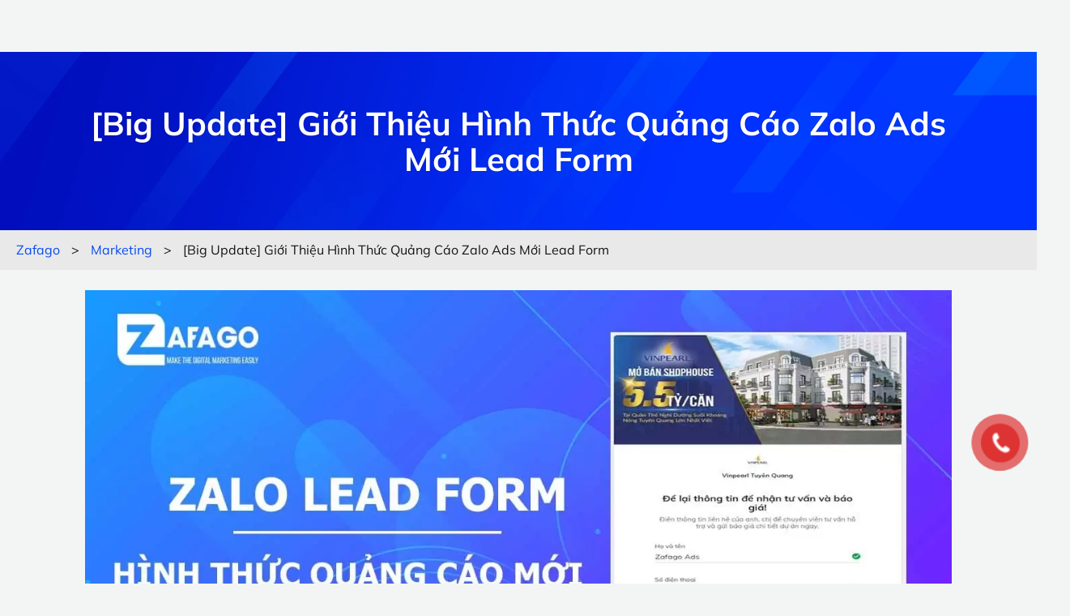

--- FILE ---
content_type: text/html; charset=UTF-8
request_url: https://zafago.com/quang-cao-lead-form-tren-zalo/
body_size: 35664
content:
<!DOCTYPE html>

<!--[if IE 8 ]>

<html class="ie ie8" lang="vi" prefix="og: https://ogp.me/ns#"> <![endif]-->

<!--[if (gte IE 9)|!(IE)]><!-->

<html lang="vi" prefix="og: https://ogp.me/ns#"> <!--<![endif]-->



<head>
	<!-- Meta Pixel Code -->
<script type="03b6c8869786a9b4649ebbc5-text/javascript">
!function(f,b,e,v,n,t,s)
{if(f.fbq)return;n=f.fbq=function(){n.callMethod?
n.callMethod.apply(n,arguments):n.queue.push(arguments)};
if(!f._fbq)f._fbq=n;n.push=n;n.loaded=!0;n.version='2.0';
n.queue=[];t=b.createElement(e);t.async=!0;
t.src=v;s=b.getElementsByTagName(e)[0];
s.parentNode.insertBefore(t,s)}(window, document,'script',
'https://connect.facebook.net/en_US/fbevents.js');
fbq('init', '1182299659552442');
fbq('track', 'PageView');
</script>
<noscript><img height="1" width="1" style="display:none"
src="https://www.facebook.com/tr?id=1182299659552442&ev=PageView&noscript=1"
/></noscript>
<!-- End Meta Pixel Code -->
	
<!-- TikTok Pixel Code Start -->
<script type="03b6c8869786a9b4649ebbc5-text/javascript">
!function (w, d, t) {
  w.TiktokAnalyticsObject=t;var ttq=w[t]=w[t]||[];ttq.methods=["page","track","identify","instances","debug","on","off","once","ready","alias","group","enableCookie","disableCookie","holdConsent","revokeConsent","grantConsent"],ttq.setAndDefer=function(t,e){t[e]=function(){t.push([e].concat(Array.prototype.slice.call(arguments,0)))}};for(var i=0;i<ttq.methods.length;i++)ttq.setAndDefer(ttq,ttq.methods[i]);ttq.instance=function(t){for(
var e=ttq._i[t]||[],n=0;n<ttq.methods.length;n++)ttq.setAndDefer(e,ttq.methods[n]);return e},ttq.load=function(e,n){var r="https://analytics.tiktok.com/i18n/pixel/events.js",o=n&&n.partner;ttq._i=ttq._i||{},ttq._i[e]=[],ttq._i[e]._u=r,ttq._t=ttq._t||{},ttq._t[e]=+new Date,ttq._o=ttq._o||{},ttq._o[e]=n||{};n=document.createElement("script")
;n.type="text/javascript",n.async=!0,n.src=r+"?sdkid="+e+"&lib="+t;e=document.getElementsByTagName("script")[0];e.parentNode.insertBefore(n,e)};


  ttq.load('CT7TR93C77UDB37EIDDG');
  ttq.page();
}(window, document, 'ttq');
</script>
<!-- TikTok Pixel Code End -->	
	
	<!-- TikTok Pixel Code Start -->
<script type="03b6c8869786a9b4649ebbc5-text/javascript">
!function (w, d, t) {
  w.TiktokAnalyticsObject=t;var ttq=w[t]=w[t]||[];ttq.methods=["page","track","identify","instances","debug","on","off","once","ready","alias","group","enableCookie","disableCookie","holdConsent","revokeConsent","grantConsent"],ttq.setAndDefer=function(t,e){t[e]=function(){t.push([e].concat(Array.prototype.slice.call(arguments,0)))}};for(var i=0;i<ttq.methods.length;i++)ttq.setAndDefer(ttq,ttq.methods[i]);ttq.instance=function(t){for(
var e=ttq._i[t]||[],n=0;n<ttq.methods.length;n++)ttq.setAndDefer(e,ttq.methods[n]);return e},ttq.load=function(e,n){var r="https://analytics.tiktok.com/i18n/pixel/events.js",o=n&&n.partner;ttq._i=ttq._i||{},ttq._i[e]=[],ttq._i[e]._u=r,ttq._t=ttq._t||{},ttq._t[e]=+new Date,ttq._o=ttq._o||{},ttq._o[e]=n||{};n=document.createElement("script")
;n.type="text/javascript",n.async=!0,n.src=r+"?sdkid="+e+"&lib="+t;e=document.getElementsByTagName("script")[0];e.parentNode.insertBefore(n,e)};
  ttq.load('CRIFMC3C77U855HR99SG');
  ttq.page();
}(window, document, 'ttq');
</script>
<!-- TikTok Pixel Code End -->

    <meta http-equiv="X-UA-Compatible" content="IE=edge">

    <meta name="viewport" content="width=device-width, initial-scale=1">

    <meta charset="UTF-8">

    <link rel="profile" href="https://gmpg.org/xfn/11">

    <link rel="pingback" href="https://zafago.com/xmlrpc.php">

    <link data-minify="1" href="https://zafago.com/wp-content/cache/min/1/wp-content/themes/zafago/assets/fonts/awesomepro.css?ver=1768987257" rel="stylesheet">

    <link data-minify="1" href="https://zafago.com/wp-content/cache/min/1/wp-content/themes/zafago/assets/css/custom.css?ver=1768987257" rel="stylesheet">

    <link href="https://zafago.com/wp-content/themes/zafago/assets/css/owl.carousel.min.css?v=1769221757" rel="stylesheet">

    <link href="https://zafago.com/wp-content/themes/zafago/assets/css/frontend.min.css?v=1769221757" rel="stylesheet">

    <link data-minify="1" href="https://zafago.com/wp-content/cache/min/1/wp-content/themes/zafago/assets/css/screen.css?ver=1768987257" rel="stylesheet">

    
<!-- Tối ưu hóa công cụ tìm kiếm bởi Rank Math - https://rankmath.com/ -->
<title>[Big Update] Giới Thiệu Hình Thức Quảng Cáo Zalo Ads Mới Lead Form 2026</title>
<link crossorigin data-rocket-preconnect href="https://analytics.tiktok.com" rel="preconnect">
<link crossorigin data-rocket-preconnect href="https://scripts.clarity.ms" rel="preconnect">
<link crossorigin data-rocket-preconnect href="https://www.clarity.ms" rel="preconnect">
<link crossorigin data-rocket-preconnect href="https://connect.facebook.net" rel="preconnect">
<link crossorigin data-rocket-preconnect href="https://www.googletagmanager.com" rel="preconnect">
<link crossorigin data-rocket-preconnect href="https://googleads.g.doubleclick.net" rel="preconnect">
<link crossorigin data-rocket-preconnect href="https://w.ladicdn.com" rel="preconnect">
<link crossorigin data-rocket-preconnect href="https://www.gstatic.com" rel="preconnect">
<link crossorigin data-rocket-preconnect href="https://translate.googleapis.com" rel="preconnect">
<link crossorigin data-rocket-preconnect href="https://www.google.com" rel="preconnect">
<link crossorigin data-rocket-preconnect href="https://translate.google.com" rel="preconnect"><link rel="preload" data-rocket-preload as="image" href="https://zafago.com/wp-content/webp-express/webp-images/uploads/2022/09/quang-cao-lead-form-tren-zalo-p94-2.jpg.webp" fetchpriority="high">
<meta name="description" content="Xin chào các bạn, trong bài viết này Zafago xin giới thiệu một hình thức quảng cáo Zalo ads mới nhất được cập nhật trong tháng 5/2020 này là Lead Form."/>
<meta name="robots" content="follow, index, max-snippet:-1, max-video-preview:-1, max-image-preview:large"/>
<link rel="canonical" href="https://zafago.com/quang-cao-lead-form-tren-zalo/" />
<meta property="og:locale" content="vi_VN" />
<meta property="og:type" content="article" />
<meta property="og:title" content="[Big Update] Giới Thiệu Hình Thức Quảng Cáo Zalo Ads Mới Lead Form 2026" />
<meta property="og:description" content="Xin chào các bạn, trong bài viết này Zafago xin giới thiệu một hình thức quảng cáo Zalo ads mới nhất được cập nhật trong tháng 5/2020 này là Lead Form." />
<meta property="og:url" content="https://zafago.com/quang-cao-lead-form-tren-zalo/" />
<meta property="og:site_name" content="Zafago JSC - Digital Marketing Agency" />
<meta property="article:publisher" content="https://www.facebook.com/ZafagoAgencyso1" />
<meta property="article:section" content="Marketing" />
<meta property="og:updated_time" content="2024-12-13T16:18:46+07:00" />
<meta property="og:image" content="https://zafago.com/wp-content/uploads/2022/09/quang-cao-lead-form-tren-zalo-p94-2.jpg" />
<meta property="og:image:secure_url" content="https://zafago.com/wp-content/uploads/2022/09/quang-cao-lead-form-tren-zalo-p94-2.jpg" />
<meta property="og:image:width" content="1280" />
<meta property="og:image:height" content="720" />
<meta property="og:image:alt" content="[Big Update] Giới Thiệu Hình Thức Quảng Cáo Zalo Ads Mới Lead Form" />
<meta property="og:image:type" content="image/jpeg" />
<meta name="twitter:card" content="summary_large_image" />
<meta name="twitter:title" content="[Big Update] Giới Thiệu Hình Thức Quảng Cáo Zalo Ads Mới Lead Form 2026" />
<meta name="twitter:description" content="Xin chào các bạn, trong bài viết này Zafago xin giới thiệu một hình thức quảng cáo Zalo ads mới nhất được cập nhật trong tháng 5/2020 này là Lead Form." />
<meta name="twitter:image" content="https://zafago.com/wp-content/uploads/2022/09/quang-cao-lead-form-tren-zalo-p94-2.jpg" />
<meta name="twitter:label1" content="Được viết bởi" />
<meta name="twitter:data1" content="admin" />
<meta name="twitter:label2" content="Thời gian để đọc" />
<meta name="twitter:data2" content="1 phút" />
<!-- /Plugin SEO WordPress Rank Math -->

<link rel='dns-prefetch' href='//translate.google.com' />

<link rel="alternate" type="application/rss+xml" title="Dòng thông tin Zafago &raquo;" href="https://zafago.com/feed/" />
<link rel="alternate" type="application/rss+xml" title="Zafago &raquo; Dòng bình luận" href="https://zafago.com/comments/feed/" />
<link rel="alternate" title="oNhúng (JSON)" type="application/json+oembed" href="https://zafago.com/wp-json/oembed/1.0/embed?url=https%3A%2F%2Fzafago.com%2Fquang-cao-lead-form-tren-zalo%2F" />
<link rel="alternate" title="oNhúng (XML)" type="text/xml+oembed" href="https://zafago.com/wp-json/oembed/1.0/embed?url=https%3A%2F%2Fzafago.com%2Fquang-cao-lead-form-tren-zalo%2F&#038;format=xml" />
<style id='wp-img-auto-sizes-contain-inline-css' type='text/css'>
img:is([sizes=auto i],[sizes^="auto," i]){contain-intrinsic-size:3000px 1500px}
/*# sourceURL=wp-img-auto-sizes-contain-inline-css */
</style>
<style id='wp-emoji-styles-inline-css' type='text/css'>

	img.wp-smiley, img.emoji {
		display: inline !important;
		border: none !important;
		box-shadow: none !important;
		height: 1em !important;
		width: 1em !important;
		margin: 0 0.07em !important;
		vertical-align: -0.1em !important;
		background: none !important;
		padding: 0 !important;
	}
/*# sourceURL=wp-emoji-styles-inline-css */
</style>
<link rel='stylesheet' id='wp-block-library-css' href='https://zafago.com/wp-includes/css/dist/block-library/style.min.css?ver=6.9' type='text/css' media='all' />
<style id='classic-theme-styles-inline-css' type='text/css'>
/*! This file is auto-generated */
.wp-block-button__link{color:#fff;background-color:#32373c;border-radius:9999px;box-shadow:none;text-decoration:none;padding:calc(.667em + 2px) calc(1.333em + 2px);font-size:1.125em}.wp-block-file__button{background:#32373c;color:#fff;text-decoration:none}
/*# sourceURL=/wp-includes/css/classic-themes.min.css */
</style>
<link rel='stylesheet' id='wp-components-css' href='https://zafago.com/wp-includes/css/dist/components/style.min.css?ver=6.9' type='text/css' media='all' />
<link rel='stylesheet' id='wp-preferences-css' href='https://zafago.com/wp-includes/css/dist/preferences/style.min.css?ver=6.9' type='text/css' media='all' />
<link rel='stylesheet' id='wp-block-editor-css' href='https://zafago.com/wp-includes/css/dist/block-editor/style.min.css?ver=6.9' type='text/css' media='all' />
<link data-minify="1" rel='stylesheet' id='popup-maker-block-library-style-css' href='https://zafago.com/wp-content/cache/min/1/wp-content/plugins/popup-maker/dist/packages/block-library-style.css?ver=1768987257' type='text/css' media='all' />
<style id='global-styles-inline-css' type='text/css'>
:root{--wp--preset--aspect-ratio--square: 1;--wp--preset--aspect-ratio--4-3: 4/3;--wp--preset--aspect-ratio--3-4: 3/4;--wp--preset--aspect-ratio--3-2: 3/2;--wp--preset--aspect-ratio--2-3: 2/3;--wp--preset--aspect-ratio--16-9: 16/9;--wp--preset--aspect-ratio--9-16: 9/16;--wp--preset--color--black: #000000;--wp--preset--color--cyan-bluish-gray: #abb8c3;--wp--preset--color--white: #ffffff;--wp--preset--color--pale-pink: #f78da7;--wp--preset--color--vivid-red: #cf2e2e;--wp--preset--color--luminous-vivid-orange: #ff6900;--wp--preset--color--luminous-vivid-amber: #fcb900;--wp--preset--color--light-green-cyan: #7bdcb5;--wp--preset--color--vivid-green-cyan: #00d084;--wp--preset--color--pale-cyan-blue: #8ed1fc;--wp--preset--color--vivid-cyan-blue: #0693e3;--wp--preset--color--vivid-purple: #9b51e0;--wp--preset--gradient--vivid-cyan-blue-to-vivid-purple: linear-gradient(135deg,rgb(6,147,227) 0%,rgb(155,81,224) 100%);--wp--preset--gradient--light-green-cyan-to-vivid-green-cyan: linear-gradient(135deg,rgb(122,220,180) 0%,rgb(0,208,130) 100%);--wp--preset--gradient--luminous-vivid-amber-to-luminous-vivid-orange: linear-gradient(135deg,rgb(252,185,0) 0%,rgb(255,105,0) 100%);--wp--preset--gradient--luminous-vivid-orange-to-vivid-red: linear-gradient(135deg,rgb(255,105,0) 0%,rgb(207,46,46) 100%);--wp--preset--gradient--very-light-gray-to-cyan-bluish-gray: linear-gradient(135deg,rgb(238,238,238) 0%,rgb(169,184,195) 100%);--wp--preset--gradient--cool-to-warm-spectrum: linear-gradient(135deg,rgb(74,234,220) 0%,rgb(151,120,209) 20%,rgb(207,42,186) 40%,rgb(238,44,130) 60%,rgb(251,105,98) 80%,rgb(254,248,76) 100%);--wp--preset--gradient--blush-light-purple: linear-gradient(135deg,rgb(255,206,236) 0%,rgb(152,150,240) 100%);--wp--preset--gradient--blush-bordeaux: linear-gradient(135deg,rgb(254,205,165) 0%,rgb(254,45,45) 50%,rgb(107,0,62) 100%);--wp--preset--gradient--luminous-dusk: linear-gradient(135deg,rgb(255,203,112) 0%,rgb(199,81,192) 50%,rgb(65,88,208) 100%);--wp--preset--gradient--pale-ocean: linear-gradient(135deg,rgb(255,245,203) 0%,rgb(182,227,212) 50%,rgb(51,167,181) 100%);--wp--preset--gradient--electric-grass: linear-gradient(135deg,rgb(202,248,128) 0%,rgb(113,206,126) 100%);--wp--preset--gradient--midnight: linear-gradient(135deg,rgb(2,3,129) 0%,rgb(40,116,252) 100%);--wp--preset--font-size--small: 13px;--wp--preset--font-size--medium: 20px;--wp--preset--font-size--large: 36px;--wp--preset--font-size--x-large: 42px;--wp--preset--spacing--20: 0.44rem;--wp--preset--spacing--30: 0.67rem;--wp--preset--spacing--40: 1rem;--wp--preset--spacing--50: 1.5rem;--wp--preset--spacing--60: 2.25rem;--wp--preset--spacing--70: 3.38rem;--wp--preset--spacing--80: 5.06rem;--wp--preset--shadow--natural: 6px 6px 9px rgba(0, 0, 0, 0.2);--wp--preset--shadow--deep: 12px 12px 50px rgba(0, 0, 0, 0.4);--wp--preset--shadow--sharp: 6px 6px 0px rgba(0, 0, 0, 0.2);--wp--preset--shadow--outlined: 6px 6px 0px -3px rgb(255, 255, 255), 6px 6px rgb(0, 0, 0);--wp--preset--shadow--crisp: 6px 6px 0px rgb(0, 0, 0);}:where(.is-layout-flex){gap: 0.5em;}:where(.is-layout-grid){gap: 0.5em;}body .is-layout-flex{display: flex;}.is-layout-flex{flex-wrap: wrap;align-items: center;}.is-layout-flex > :is(*, div){margin: 0;}body .is-layout-grid{display: grid;}.is-layout-grid > :is(*, div){margin: 0;}:where(.wp-block-columns.is-layout-flex){gap: 2em;}:where(.wp-block-columns.is-layout-grid){gap: 2em;}:where(.wp-block-post-template.is-layout-flex){gap: 1.25em;}:where(.wp-block-post-template.is-layout-grid){gap: 1.25em;}.has-black-color{color: var(--wp--preset--color--black) !important;}.has-cyan-bluish-gray-color{color: var(--wp--preset--color--cyan-bluish-gray) !important;}.has-white-color{color: var(--wp--preset--color--white) !important;}.has-pale-pink-color{color: var(--wp--preset--color--pale-pink) !important;}.has-vivid-red-color{color: var(--wp--preset--color--vivid-red) !important;}.has-luminous-vivid-orange-color{color: var(--wp--preset--color--luminous-vivid-orange) !important;}.has-luminous-vivid-amber-color{color: var(--wp--preset--color--luminous-vivid-amber) !important;}.has-light-green-cyan-color{color: var(--wp--preset--color--light-green-cyan) !important;}.has-vivid-green-cyan-color{color: var(--wp--preset--color--vivid-green-cyan) !important;}.has-pale-cyan-blue-color{color: var(--wp--preset--color--pale-cyan-blue) !important;}.has-vivid-cyan-blue-color{color: var(--wp--preset--color--vivid-cyan-blue) !important;}.has-vivid-purple-color{color: var(--wp--preset--color--vivid-purple) !important;}.has-black-background-color{background-color: var(--wp--preset--color--black) !important;}.has-cyan-bluish-gray-background-color{background-color: var(--wp--preset--color--cyan-bluish-gray) !important;}.has-white-background-color{background-color: var(--wp--preset--color--white) !important;}.has-pale-pink-background-color{background-color: var(--wp--preset--color--pale-pink) !important;}.has-vivid-red-background-color{background-color: var(--wp--preset--color--vivid-red) !important;}.has-luminous-vivid-orange-background-color{background-color: var(--wp--preset--color--luminous-vivid-orange) !important;}.has-luminous-vivid-amber-background-color{background-color: var(--wp--preset--color--luminous-vivid-amber) !important;}.has-light-green-cyan-background-color{background-color: var(--wp--preset--color--light-green-cyan) !important;}.has-vivid-green-cyan-background-color{background-color: var(--wp--preset--color--vivid-green-cyan) !important;}.has-pale-cyan-blue-background-color{background-color: var(--wp--preset--color--pale-cyan-blue) !important;}.has-vivid-cyan-blue-background-color{background-color: var(--wp--preset--color--vivid-cyan-blue) !important;}.has-vivid-purple-background-color{background-color: var(--wp--preset--color--vivid-purple) !important;}.has-black-border-color{border-color: var(--wp--preset--color--black) !important;}.has-cyan-bluish-gray-border-color{border-color: var(--wp--preset--color--cyan-bluish-gray) !important;}.has-white-border-color{border-color: var(--wp--preset--color--white) !important;}.has-pale-pink-border-color{border-color: var(--wp--preset--color--pale-pink) !important;}.has-vivid-red-border-color{border-color: var(--wp--preset--color--vivid-red) !important;}.has-luminous-vivid-orange-border-color{border-color: var(--wp--preset--color--luminous-vivid-orange) !important;}.has-luminous-vivid-amber-border-color{border-color: var(--wp--preset--color--luminous-vivid-amber) !important;}.has-light-green-cyan-border-color{border-color: var(--wp--preset--color--light-green-cyan) !important;}.has-vivid-green-cyan-border-color{border-color: var(--wp--preset--color--vivid-green-cyan) !important;}.has-pale-cyan-blue-border-color{border-color: var(--wp--preset--color--pale-cyan-blue) !important;}.has-vivid-cyan-blue-border-color{border-color: var(--wp--preset--color--vivid-cyan-blue) !important;}.has-vivid-purple-border-color{border-color: var(--wp--preset--color--vivid-purple) !important;}.has-vivid-cyan-blue-to-vivid-purple-gradient-background{background: var(--wp--preset--gradient--vivid-cyan-blue-to-vivid-purple) !important;}.has-light-green-cyan-to-vivid-green-cyan-gradient-background{background: var(--wp--preset--gradient--light-green-cyan-to-vivid-green-cyan) !important;}.has-luminous-vivid-amber-to-luminous-vivid-orange-gradient-background{background: var(--wp--preset--gradient--luminous-vivid-amber-to-luminous-vivid-orange) !important;}.has-luminous-vivid-orange-to-vivid-red-gradient-background{background: var(--wp--preset--gradient--luminous-vivid-orange-to-vivid-red) !important;}.has-very-light-gray-to-cyan-bluish-gray-gradient-background{background: var(--wp--preset--gradient--very-light-gray-to-cyan-bluish-gray) !important;}.has-cool-to-warm-spectrum-gradient-background{background: var(--wp--preset--gradient--cool-to-warm-spectrum) !important;}.has-blush-light-purple-gradient-background{background: var(--wp--preset--gradient--blush-light-purple) !important;}.has-blush-bordeaux-gradient-background{background: var(--wp--preset--gradient--blush-bordeaux) !important;}.has-luminous-dusk-gradient-background{background: var(--wp--preset--gradient--luminous-dusk) !important;}.has-pale-ocean-gradient-background{background: var(--wp--preset--gradient--pale-ocean) !important;}.has-electric-grass-gradient-background{background: var(--wp--preset--gradient--electric-grass) !important;}.has-midnight-gradient-background{background: var(--wp--preset--gradient--midnight) !important;}.has-small-font-size{font-size: var(--wp--preset--font-size--small) !important;}.has-medium-font-size{font-size: var(--wp--preset--font-size--medium) !important;}.has-large-font-size{font-size: var(--wp--preset--font-size--large) !important;}.has-x-large-font-size{font-size: var(--wp--preset--font-size--x-large) !important;}
:where(.wp-block-post-template.is-layout-flex){gap: 1.25em;}:where(.wp-block-post-template.is-layout-grid){gap: 1.25em;}
:where(.wp-block-term-template.is-layout-flex){gap: 1.25em;}:where(.wp-block-term-template.is-layout-grid){gap: 1.25em;}
:where(.wp-block-columns.is-layout-flex){gap: 2em;}:where(.wp-block-columns.is-layout-grid){gap: 2em;}
:root :where(.wp-block-pullquote){font-size: 1.5em;line-height: 1.6;}
/*# sourceURL=global-styles-inline-css */
</style>
<link rel='stylesheet' id='kk-star-ratings-css' href='https://zafago.com/wp-content/plugins/kk-star-ratings/src/core/public/css/kk-star-ratings.min.css?ver=5.4.10.3' type='text/css' media='all' />
<link data-minify="1" rel='stylesheet' id='google-language-translator-css' href='https://zafago.com/wp-content/cache/min/1/wp-content/plugins/google-language-translator/css/style.css?ver=1768987257' type='text/css' media='' />
<link rel='stylesheet' id='toc-screen-css' href='https://zafago.com/wp-content/plugins/table-of-contents-plus/screen.min.css?ver=2411.1' type='text/css' media='all' />
<link data-minify="1" rel='stylesheet' id='pzf-style-css' href='https://zafago.com/wp-content/cache/min/1/wp-content/plugins/button-contact-vr/legacy/css/style.css?ver=1768987257' type='text/css' media='all' />
<link rel='stylesheet' id='ubermenu-css' href='https://zafago.com/wp-content/plugins/ubermenu/pro/assets/css/ubermenu.min.css?ver=3.8.5' type='text/css' media='all' />
<link data-minify="1" rel='stylesheet' id='ubermenu-font-awesome-all-css' href='https://zafago.com/wp-content/cache/min/1/wp-content/plugins/ubermenu/assets/fontawesome/css/all.min.css?ver=1768987257' type='text/css' media='all' />
<link data-minify="1" rel='stylesheet' id='bdt-uikit-css' href='https://zafago.com/wp-content/cache/min/1/wp-content/plugins/bdthemes-element-pack/assets/css/bdt-uikit.css?ver=1768987257' type='text/css' media='all' />
<link data-minify="1" rel='stylesheet' id='ep-helper-css' href='https://zafago.com/wp-content/cache/min/1/wp-content/plugins/bdthemes-element-pack/assets/css/ep-helper.css?ver=1768987257' type='text/css' media='all' />
<script type="03b6c8869786a9b4649ebbc5-text/javascript" src="https://zafago.com/wp-includes/js/jquery/jquery.min.js?ver=3.7.1" id="jquery-core-js"></script>
<script type="03b6c8869786a9b4649ebbc5-text/javascript" src="https://zafago.com/wp-includes/js/jquery/jquery-migrate.min.js?ver=3.4.1" id="jquery-migrate-js"></script>
<script data-minify="1" type="03b6c8869786a9b4649ebbc5-text/javascript" src="https://zafago.com/wp-content/cache/min/1/wp-content/plugins/handl-utm-grabber/js/js.cookie.js?ver=1768970072" id="js.cookie-js"></script>
<script type="03b6c8869786a9b4649ebbc5-text/javascript" id="handl-utm-grabber-js-extra">
/* <![CDATA[ */
var handl_utm = [];
//# sourceURL=handl-utm-grabber-js-extra
/* ]]> */
</script>
<script data-minify="1" type="03b6c8869786a9b4649ebbc5-text/javascript" src="https://zafago.com/wp-content/cache/min/1/wp-content/plugins/handl-utm-grabber/js/handl-utm-grabber.js?ver=1768970072" id="handl-utm-grabber-js"></script>
<link rel="https://api.w.org/" href="https://zafago.com/wp-json/" /><link rel="alternate" title="JSON" type="application/json" href="https://zafago.com/wp-json/wp/v2/posts/94" /><link rel="EditURI" type="application/rsd+xml" title="RSD" href="https://zafago.com/xmlrpc.php?rsd" />
<meta name="generator" content="WordPress 6.9" />
<link rel='shortlink' href='https://zafago.com/?p=94' />
<script type="application/ld+json">{
    "@context": "https://schema.org/",
    "@type": "CreativeWorkSeries",
    "name": "[Big Update] Giới Thiệu Hình Thức Quảng Cáo Zalo Ads Mới Lead Form",
    "aggregateRating": {
        "@type": "AggregateRating",
        "ratingValue": "5",
        "bestRating": "5",
        "ratingCount": "1"
    }
}</script><style>.goog-te-gadget{margin-top:2px!important;}p.hello{font-size:12px;color:#666;}div.skiptranslate.goog-te-gadget{display:inline!important;}#google_language_translator{clear:both;}#flags{width:165px;}#flags a{display:inline-block;margin-right:2px;}#google_language_translator a{display:none!important;}div.skiptranslate.goog-te-gadget{display:inline!important;}.goog-te-gadget{color:transparent!important;}.goog-te-gadget{font-size:0px!important;}.goog-branding{display:none;}.goog-tooltip{display: none!important;}.goog-tooltip:hover{display: none!important;}.goog-text-highlight{background-color:transparent!important;border:none!important;box-shadow:none!important;}#google_language_translator{display:none;}#google_language_translator select.goog-te-combo{color:#32373c;}div.skiptranslate{display:none!important;}body{top:0px!important;}#goog-gt-{display:none!important;}font font{background-color:transparent!important;box-shadow:none!important;position:initial!important;}#glt-translate-trigger{left:20px;right:auto;}#glt-translate-trigger > span{color:#ffffff;}#glt-translate-trigger{background:#f89406;}</style><!-- Google tag (gtag.js) -->
<script async src="https://www.googletagmanager.com/gtag/js?id=AW-10881181073" type="03b6c8869786a9b4649ebbc5-text/javascript"></script>
<script type="03b6c8869786a9b4649ebbc5-text/javascript">
  window.dataLayer = window.dataLayer || [];
  function gtag(){dataLayer.push(arguments);}
  gtag('js', new Date());

  gtag('config', 'AW-10881181073');
</script>

<script data-minify="1" src="https://zafago.com/wp-content/cache/min/1/uxa/d6139e6f5de20.js?ver=1768970074" type="03b6c8869786a9b4649ebbc5-text/javascript"></script>

<!-- Meta Pixel Code -->
<script type="03b6c8869786a9b4649ebbc5-text/javascript">
!function(f,b,e,v,n,t,s)
{if(f.fbq)return;n=f.fbq=function(){n.callMethod?
n.callMethod.apply(n,arguments):n.queue.push(arguments)};
if(!f._fbq)f._fbq=n;n.push=n;n.loaded=!0;n.version='2.0';
n.queue=[];t=b.createElement(e);t.async=!0;
t.src=v;s=b.getElementsByTagName(e)[0];
s.parentNode.insertBefore(t,s)}(window, document,'script',
'https://connect.facebook.net/en_US/fbevents.js');
fbq('init', '1414016073460798');
fbq('track', 'PageView');
</script>
<noscript><img height="1" width="1" style="display:none"
src="https://www.facebook.com/tr?id=1414016073460798&ev=PageView&noscript=1"
/></noscript>
<!-- End Meta Pixel Code --><style id="ubermenu-custom-generated-css">
/** Font Awesome 4 Compatibility **/
.fa{font-style:normal;font-variant:normal;font-weight:normal;font-family:FontAwesome;}

/** UberMenu Custom Menu Styles (Customizer) **/
/* main */
 .ubermenu-main.ubermenu-transition-fade .ubermenu-item .ubermenu-submenu-drop { margin-top:0; }
 .ubermenu-main .ubermenu-item-normal > .ubermenu-target { color:#000000; font-size:15px; }
 .ubermenu.ubermenu-main .ubermenu-item-normal > .ubermenu-target:hover, .ubermenu.ubermenu-main .ubermenu-item-normal.ubermenu-active > .ubermenu-target { color:#ffffff; background-color:#000ac0; }
 .ubermenu-main .ubermenu-item-normal.ubermenu-current-menu-item > .ubermenu-target { color:#000000; }
 .ubermenu-responsive-toggle.ubermenu-responsive-toggle-main { font-size:20px; font-weight:400; }
 .ubermenu-responsive-toggle-main, .ubermenu-main, .ubermenu-main .ubermenu-target, .ubermenu-main .ubermenu-nav .ubermenu-item-level-0 .ubermenu-target { font-family:SVN-Product Sans, Sans-serif; }
 .ubermenu-main, .ubermenu-main .ubermenu-target, .ubermenu-main .ubermenu-nav .ubermenu-item-level-0 .ubermenu-target { font:SVN-Product Sans, Sans-serif; }


/* Status: Loaded from Transient */

</style><meta name="generator" content="Elementor 3.34.2; features: additional_custom_breakpoints; settings: css_print_method-external, google_font-enabled, font_display-auto">
			<style>
				.e-con.e-parent:nth-of-type(n+4):not(.e-lazyloaded):not(.e-no-lazyload),
				.e-con.e-parent:nth-of-type(n+4):not(.e-lazyloaded):not(.e-no-lazyload) * {
					background-image: none !important;
				}
				@media screen and (max-height: 1024px) {
					.e-con.e-parent:nth-of-type(n+3):not(.e-lazyloaded):not(.e-no-lazyload),
					.e-con.e-parent:nth-of-type(n+3):not(.e-lazyloaded):not(.e-no-lazyload) * {
						background-image: none !important;
					}
				}
				@media screen and (max-height: 640px) {
					.e-con.e-parent:nth-of-type(n+2):not(.e-lazyloaded):not(.e-no-lazyload),
					.e-con.e-parent:nth-of-type(n+2):not(.e-lazyloaded):not(.e-no-lazyload) * {
						background-image: none !important;
					}
				}
			</style>
			<script type="03b6c8869786a9b4649ebbc5-text/javascript">(function($){
  function tryReinitElementPack(retryCount = 0) {
    if (typeof window.EPFrontend !== 'undefined' && typeof window.EPFrontend.initialize === 'function') {
      window.EPFrontend.initialize();
      console.log("✅ Element Pack frontend reinitialized successfully");
    } else if (retryCount < 5) {
      // thử lại tối đa 5 lần, mỗi lần cách nhau 1s
      setTimeout(function() {
        tryReinitElementPack(retryCount + 1);
      }, 1000);
    } else {
      console.warn("⚠️ EPFrontend not found after retries — may already be initialized by Rocket Loader.");
    }
  }

  $(window).on('elementor/frontend/init', function() {
    tryReinitElementPack();
  });

  $(window).on('load', function() {
    tryReinitElementPack();
  });
})(jQuery);
</script><script type="03b6c8869786a9b4649ebbc5-text/javascript">document.addEventListener('DOMContentLoaded', function() {
  if (typeof window.EPFrontend !== 'undefined' && typeof window.EPFrontend.initialize === 'function') {
    window.EPFrontend.initialize();
    console.log("✅ Element Pack frontend reinitialized");
  } else {
    console.warn("⚠️ EPFrontend not found — Carousel may still be missing.");
  }
});
</script><script type="03b6c8869786a9b4649ebbc5-text/javascript">(function() {
  if (!window.elementorCommon) {
    window.elementorCommon = {};
  }

  if (!window.elementorCommon.helpers) {
    window.elementorCommon.helpers = {};
  }

  if (typeof window.elementorCommon.helpers.softDeprecated !== 'function') {
    window.elementorCommon.helpers.softDeprecated = function(feature, version, alternative) {
      console.warn(`[Elementor Deprecated] ${feature} is soft-deprecated since ${version}. Use ${alternative}.`);
    };
  }

  if (typeof window.elementorCommon.helpers.hardDeprecated !== 'function') {
    window.elementorCommon.helpers.hardDeprecated = function(feature, version, alternative) {
      console.warn(`[Elementor Deprecated] ${feature} is hard-deprecated since ${version}. Use ${alternative}.`);
    };
  }

  if (typeof window.elementorCommon.helpers.deprecated !== 'function') {
    window.elementorCommon.helpers.deprecated = function(feature, version, alternative) {
      console.warn(`[Elementor Deprecated] ${feature} is deprecated since ${version}. Use ${alternative}.`);
    };
  }

  console.log("✅ Elementor helper patch loaded successfully");
})();
</script><link rel="icon" href="https://zafago.com/wp-content/uploads/2022/09/favicon-2.png" sizes="32x32" />
<link rel="icon" href="https://zafago.com/wp-content/uploads/2022/09/favicon-2.png" sizes="192x192" />
<link rel="apple-touch-icon" href="https://zafago.com/wp-content/uploads/2022/09/favicon-2.png" />
<meta name="msapplication-TileImage" content="https://zafago.com/wp-content/uploads/2022/09/favicon-2.png" />
		<style type="text/css" id="wp-custom-css">
			.wpcf7 input {border-radius: 30px;}
.wpcf7 input:not([type=submit]), .wpcf7 textarea {
	padding: 0.75em 1.25em;
	min-height: 46px;
	font-family: "SVN-Product Sans Regular", sans-serif;
	font-size: 12px;}
.wpcf7 form>p {margin-bottom: 12px;}
.wpcf7 label {
	font-family: "SVN-Product Sans Regular", sans-serif;
	color: #0006FF;
	font-size: 12px;}
.wpcf7 input.wpcf7-submit:hover {
	background: linear-gradient(to right, #232526 0%, #414345  100%);
	color: #fff;
	border: solid 1px #232526;
}
.wpcf7 input.wpcf7-submit {
	background: linear-gradient(to right, #FF8008 0%, #FFC837  100%);
	font-size: 18px;
	width: 100%;
	padding: 12px 0px;
	color: #0a0a0a;
	font-weight: 900;
	border: solid 1px whitesmoke;
}
.secyan2 input.wpcf7-submit {
	background: #000ac0;
	color: #fff;
	font-size: 16px;
	width: unset;
	padding: 10px 20px;
}
#wpcf7-f15545-o1 {max-width:80%;margin-left: 10%;}
.secyan1:before {
	content: "";
	background-color: #fff;
	bottom: 0;
	position: absolute;
	left: 50%;
	-ms-transform: translateX(-50%);
	transform: translateX(-50%);
	-webkit-transform: translateX(-50%);
	position: absolute;
	width: 150%;
	height: 100%;
	border-radius: 0 0 120% 120%;
	overflow: hidden;
}
.secyan1:before {
	background-image: url('/wp-content/uploads/2023/09/demo-banner-contact-by-yan-01.webp');
	background-position: center center;
	background-repeat: no-repeat;
	background-size: cover;
	background-blend-mode: multiply;
}
#teamza .bdt-member {
	border-radius: 10px;
	overflow: hidden;
}
#teamza .elementor-widget-container {
	border-radius: 18px;
	overflow: hidden;
}
#teamza .bdt-member:hover {
	scale: 110%;
}
#teamza .skin-calm .bdt-overlay {
	background: linear-gradient(180deg, transparent 0%, rgba(0,0,0,0.05) 20.92%, #1f4393 100%)!important;
	bottom: 0;
  padding: 60px 30px 30px;
	opacity: 0;
	transition: all 0.7s;
	text-shadow: 2px 2px 3px rgba(0,0,0,.5);
}
#teamza .skin-calm:hover .bdt-overlay {
	opacity: 1!important;
	transition: all 0.7s;
}
#titmem img {
	outline: 1px solid #b4c1df;
	padding: 5px;
	transition: all 0.5s;
}
#titmem img:hover{outline-offset: 20px;}
#memza .elementor-image-box-img img {
	z-index: 10;
	position: relative;
	margin: -52px 0 0;
	padding: 0px 15px;
	width: 80%;
}
#memza .elementor-image-box-wrapper {
	background: #fff;
	border-radius: 10px;
	box-shadow: 2px 2px 5px rgb(16 14 110 / 10%);
}
#memza figure.elementor-image-box-img {
	background: #d7dbe9;
	width: 100%;
	border-radius: 10px;
}
#memza .elementor-image-box-wrapper:hover img {scale:110%;}
#botmem .elementor-button:hover {
	background: linear-gradient(144deg,#AF40FF, #5B42F3 50%,#00DDEB);
	box-shadow: rgba(151, 65, 252, 0.2) 0 15px 30px -5px;
}
@media only screen and (max-width: 860px) {
#memza .elementor-column {
	margin-top: 60px;
}
#secmailmkt .elementor-heading-title.elementor-size-xl {
	font-size: 24px;
}
}
#secmailmkt .wpcf7 input.wpcf7-submit {
	background: #2600FF;
	border: unset;
	color: #fff;
}
#secmailmkt .wpcf7 input.wpcf7-submit:hover {
	background: #A91214;
}
.cf-container.fbook {
	display: -ms-flexbox;
	display: flex;
	-ms-flex-wrap: wrap;
	flex-wrap: wrap;
	margin-right: -5px;
	margin-left: -5px;
}
.cf-col-9 {
	position: relative;
	width: 75%;
	min-height: 1px;
	padding-right: 5px;
	padding-left: 5px;
}
.cf-col-3 {
	position: relative;
	width: 25%;
	min-height: 1px;
	padding-right: 5px;
	padding-left: 5px;
}
.yanseocf input, .yanseocf textarea {
	border-radius: unset;
	border: unset;
	border-bottom: solid 1px #e7e7e7;
	background: unset;
	font-size: 14px!important;
}
.yanseocf {
	background: #fff;
	padding: 20px 40px;
}

.w-50 {
    width: 70%;
}

.tuyendungscard .job-left {
    width: 20%;
}

.ubermenu-nav>li>a>span.ubermenu-target-title, .ubermenu-nav .ubermenu-submenu li a span {
	font-family: "SVN-Product Sans", Sans-serif !important; 
	font-weight: 500;
}

.elementor-posts-container .elementor-post__thumbnail img {
    width: 100% !important;
}

/*Fix lỗi thừa Author + box service blog*/
.section-service-single {
	display:none;
}

.author_bio_section {
	display:none;
}

.col-primary {
        width: 100% !important;
}

.col-second banner-qc {
        width: 0% !important;
}

.bdt-logo-grid-wrapper .bdt-item {
    height: 120px !important;
}

.bdt-logo-grid-figure {
    width: 80% !important;
    height: 80% !important; 
}

		</style>
		
    <!--[if lt IE 9]>

    <script src='https://zafago.com/wp-content/themes/zafago/assets/js/html5shiv.min.js'></script>

    <script src='https://zafago.com/wp-content/themes/zafago/assets/js/respond.min.js'></script>

    <![endif]-->
    <!-- <script src='https://zafago.com/wp-content/themes/zafago/assets/js/jquery.min.js'></script> -->
    <script src='https://zafago.com/wp-content/themes/zafago/assets/js/owl.carousel.min.js' type="03b6c8869786a9b4649ebbc5-text/javascript"></script>

    <script data-minify="1" src='https://zafago.com/wp-content/cache/min/1/wp-content/themes/zafago/assets/js/custom.js?ver=1768970074' type="03b6c8869786a9b4649ebbc5-text/javascript"></script>



    <style type="text/css">
        body {

            margin: 0px;

        }
    </style>

<meta name="generator" content="WP Rocket 3.20.0.1" data-wpr-features="wpr_minify_js wpr_preconnect_external_domains wpr_oci wpr_minify_css wpr_preload_links wpr_desktop" /></head>



<body class="wp-singular post-template-default single single-post postid-94 single-format-standard wp-custom-logo wp-theme-zafago elementor-default elementor-kit-12888">

    <!-- Google tag (gtag.js) -->
    <script async src="https://www.googletagmanager.com/gtag/js?id=G-4T61QPWYR6" type="03b6c8869786a9b4649ebbc5-text/javascript"></script>
    <script type="03b6c8869786a9b4649ebbc5-text/javascript">
        window.dataLayer = window.dataLayer || [];

        function gtag() {
            dataLayer.push(arguments);
        }
        gtag('js', new Date());

        gtag('config', 'G-4T61QPWYR6');
    </script>

<!-- Clarity Bing tracking -->
	<script type="03b6c8869786a9b4649ebbc5-text/javascript">    (function(c,l,a,r,i,t,y){        c[a]=c[a]||function(){(c[a].q=c[a].q||[]).push(arguments)};        t=l.createElement(r);t.async=1;t.src="https://www.clarity.ms/tag/"+i+"?ref=bwt";        y=l.getElementsByTagName(r)[0];y.parentNode.insertBefore(t,y);    })(window, document, "clarity", "script", "pv5omb99z4");</script>
<script type="03b6c8869786a9b4649ebbc5-text/javascript">
    (function(c,l,a,r,i,t,y){
        c[a]=c[a]||function(){(c[a].q=c[a].q||[]).push(arguments)};
        t=l.createElement(r);t.async=1;t.src="https://www.clarity.ms/tag/"+i;
        y=l.getElementsByTagName(r)[0];y.parentNode.insertBefore(t,y);
    })(window, document, "clarity", "script", "pv5omb99z4");
</script>
    <!-- wrapper -->

    <div  id="wrapper">

        <!-- header -->

        <header  id="header">

            <div  class="header__innner">
                		<header data-elementor-type="header" data-elementor-id="12894" class="elementor elementor-12894" data-elementor-settings="{&quot;element_pack_global_tooltip_width&quot;:{&quot;unit&quot;:&quot;px&quot;,&quot;size&quot;:&quot;&quot;,&quot;sizes&quot;:[]},&quot;element_pack_global_tooltip_width_tablet&quot;:{&quot;unit&quot;:&quot;px&quot;,&quot;size&quot;:&quot;&quot;,&quot;sizes&quot;:[]},&quot;element_pack_global_tooltip_width_mobile&quot;:{&quot;unit&quot;:&quot;px&quot;,&quot;size&quot;:&quot;&quot;,&quot;sizes&quot;:[]},&quot;element_pack_global_tooltip_padding&quot;:{&quot;unit&quot;:&quot;px&quot;,&quot;top&quot;:&quot;&quot;,&quot;right&quot;:&quot;&quot;,&quot;bottom&quot;:&quot;&quot;,&quot;left&quot;:&quot;&quot;,&quot;isLinked&quot;:true},&quot;element_pack_global_tooltip_padding_tablet&quot;:{&quot;unit&quot;:&quot;px&quot;,&quot;top&quot;:&quot;&quot;,&quot;right&quot;:&quot;&quot;,&quot;bottom&quot;:&quot;&quot;,&quot;left&quot;:&quot;&quot;,&quot;isLinked&quot;:true},&quot;element_pack_global_tooltip_padding_mobile&quot;:{&quot;unit&quot;:&quot;px&quot;,&quot;top&quot;:&quot;&quot;,&quot;right&quot;:&quot;&quot;,&quot;bottom&quot;:&quot;&quot;,&quot;left&quot;:&quot;&quot;,&quot;isLinked&quot;:true},&quot;element_pack_global_tooltip_border_radius&quot;:{&quot;unit&quot;:&quot;px&quot;,&quot;top&quot;:&quot;&quot;,&quot;right&quot;:&quot;&quot;,&quot;bottom&quot;:&quot;&quot;,&quot;left&quot;:&quot;&quot;,&quot;isLinked&quot;:true},&quot;element_pack_global_tooltip_border_radius_tablet&quot;:{&quot;unit&quot;:&quot;px&quot;,&quot;top&quot;:&quot;&quot;,&quot;right&quot;:&quot;&quot;,&quot;bottom&quot;:&quot;&quot;,&quot;left&quot;:&quot;&quot;,&quot;isLinked&quot;:true},&quot;element_pack_global_tooltip_border_radius_mobile&quot;:{&quot;unit&quot;:&quot;px&quot;,&quot;top&quot;:&quot;&quot;,&quot;right&quot;:&quot;&quot;,&quot;bottom&quot;:&quot;&quot;,&quot;left&quot;:&quot;&quot;,&quot;isLinked&quot;:true}}" data-elementor-post-type="elementor_library">
					<section class="elementor-section elementor-top-section elementor-element elementor-element-1eb538c4 animated-fast elementor-section-boxed elementor-section-height-default elementor-section-height-default elementor-invisible" data-id="1eb538c4" data-element_type="section" data-settings="{&quot;background_background&quot;:&quot;classic&quot;,&quot;sticky&quot;:&quot;top&quot;,&quot;animation&quot;:&quot;fadeInDown&quot;,&quot;sticky_on&quot;:[&quot;desktop&quot;,&quot;tablet&quot;,&quot;mobile&quot;],&quot;sticky_offset&quot;:0,&quot;sticky_effects_offset&quot;:0,&quot;sticky_anchor_link_offset&quot;:0}">
						<div class="elementor-container elementor-column-gap-default">
					<div class="elementor-column elementor-col-100 elementor-top-column elementor-element elementor-element-346eaee4" data-id="346eaee4" data-element_type="column">
			<div class="elementor-widget-wrap elementor-element-populated">
						<div class="elementor-element elementor-element-7a9d9a45 elementor-widget__width-auto elementor-widget-mobile__width-initial elementor-widget-tablet__width-initial elementor-widget elementor-widget-theme-site-logo elementor-widget-image" data-id="7a9d9a45" data-element_type="widget" data-widget_type="theme-site-logo.default">
				<div class="elementor-widget-container">
											<a href="https://zafago.com">
			<img width="350" height="127" src="https://zafago.com/wp-content/webp-express/webp-images/uploads/2023/05/z7406885684036_c4d8ca956f952632883c9c77798a764f.jpg.webp" class="attachment-full size-full wp-image-32551" alt="" srcset="https://zafago.com/wp-content/webp-express/webp-images/uploads/2023/05/z7406885684036_c4d8ca956f952632883c9c77798a764f.jpg.webp 350w,  https://zafago.com/wp-content/webp-express/webp-images/uploads/2023/05/z7406885684036_c4d8ca956f952632883c9c77798a764f-250x91.jpg.webp 250w" sizes="(max-width: 350px) 100vw, 350px" />				</a>
											</div>
				</div>
				<div class="elementor-element elementor-element-4896a33 elementor-widget__width-initial tab-menu-main elementor-widget-mobile__width-initial elementor-widget-tablet__width-initial elementor-widget elementor-widget-shortcode" data-id="4896a33" data-element_type="widget" data-widget_type="shortcode.default">
				<div class="elementor-widget-container">
							<div class="elementor-shortcode">
<!-- UberMenu [Configuration:main] [Theme Loc:tab] [Integration:api] -->
<span class="ubermenu-responsive-toggle ubermenu-responsive-toggle-main ubermenu-skin-none ubermenu-loc-tab ubermenu-responsive-toggle-content-align-left ubermenu-responsive-toggle-align-full ubermenu-responsive-toggle-icon-only ubermenu-responsive-toggle-close-icon-times" tabindex="0" data-ubermenu-target="ubermenu-main-41-tab-2"   aria-label="Toggle Menu"><i class="fas fa-bars" ></i></span><nav id="ubermenu-main-41-tab-2" class="ubermenu ubermenu-nojs ubermenu-main ubermenu-menu-41 ubermenu-loc-tab ubermenu-responsive ubermenu-responsive-single-column ubermenu-responsive-single-column-subs ubermenu-responsive-default ubermenu-responsive-collapse ubermenu-horizontal ubermenu-transition-shift ubermenu-trigger-hover_intent ubermenu-skin-none  ubermenu-bar-align-center ubermenu-items-align-auto ubermenu-disable-submenu-scroll ubermenu-sub-indicators ubermenu-retractors-responsive ubermenu-submenu-indicator-closes"><ul id="ubermenu-nav-main-41-tab" class="ubermenu-nav" data-title="Mega Menu"><li id="menu-item-20294" class="ubermenu-item ubermenu-item-type-custom ubermenu-item-object-custom ubermenu-item-has-children ubermenu-item-20294 ubermenu-item-level-0 ubermenu-column ubermenu-column-auto ubermenu-has-submenu-drop ubermenu-has-submenu-flyout" ><a class="ubermenu-target ubermenu-item-layout-default ubermenu-item-layout-text_only" tabindex="0"><span class="ubermenu-target-title ubermenu-target-text">Giới thiệu</span><i class='ubermenu-sub-indicator fas fa-angle-down'></i></a><ul  class="ubermenu-submenu ubermenu-submenu-id-20294 ubermenu-submenu-type-flyout ubermenu-submenu-drop ubermenu-submenu-align-left_edge_item ubermenu-submenu-retractor-top"  ><li class="ubermenu-retractor ubermenu-retractor-mobile"><i class="fas fa-times"></i> Trở về</li><li id="menu-item-20293" class="ubermenu-item ubermenu-item-type-custom ubermenu-item-object-custom ubermenu-item-20293 ubermenu-item-auto ubermenu-item-normal ubermenu-item-level-1" ><a class="ubermenu-target ubermenu-item-layout-default ubermenu-item-layout-text_only" href="https://zafago.com/about-us/"><span class="ubermenu-target-title ubermenu-target-text">Về Zafago</span></a></li><li id="menu-item-20229" class="ubermenu-item ubermenu-item-type-post_type ubermenu-item-object-page ubermenu-item-20229 ubermenu-item-auto ubermenu-item-normal ubermenu-item-level-1" ><a class="ubermenu-target ubermenu-item-layout-default ubermenu-item-layout-text_only" href="https://zafago.com/credential/"><span class="ubermenu-target-title ubermenu-target-text">Hồ sơ năng lực</span></a></li><li id="menu-item-20951" class="ubermenu-item ubermenu-item-type-taxonomy ubermenu-item-object-category ubermenu-item-20951 ubermenu-item-auto ubermenu-item-normal ubermenu-item-level-1" ><a class="ubermenu-target ubermenu-item-layout-default ubermenu-item-layout-text_only" href="https://zafago.com/du-an/"><span class="ubermenu-target-title ubermenu-target-text">Dự án</span></a></li><li id="menu-item-20233" class="ubermenu-item ubermenu-item-type-taxonomy ubermenu-item-object-category ubermenu-item-20233 ubermenu-item-auto ubermenu-item-normal ubermenu-item-level-1" ><a class="ubermenu-target ubermenu-item-layout-default ubermenu-item-layout-text_only" href="https://zafago.com/case-study/"><span class="ubermenu-target-title ubermenu-target-text">Case Study</span></a></li><li id="menu-item-20625" class="ubermenu-item ubermenu-item-type-post_type ubermenu-item-object-page ubermenu-item-20625 ubermenu-item-auto ubermenu-item-normal ubermenu-item-level-1" ><a class="ubermenu-target ubermenu-item-layout-default ubermenu-item-layout-text_only" href="https://zafago.com/tin-tuc-va-su-kien/"><span class="ubermenu-target-title ubermenu-target-text">Tin Tức &#038; Sự Kiện</span></a></li><li id="menu-item-20639" class="ubermenu-item ubermenu-item-type-custom ubermenu-item-object-custom ubermenu-item-20639 ubermenu-item-auto ubermenu-item-normal ubermenu-item-level-1" ><a class="ubermenu-target ubermenu-item-layout-default ubermenu-item-layout-text_only" href="https://zafago.com/hoat-dong-xa-hoi/"><span class="ubermenu-target-title ubermenu-target-text">Hoạt động xã hội</span></a></li></ul></li><li id="menu-item-20235" class="ubermenu-item ubermenu-item-type-custom ubermenu-item-object-custom ubermenu-item-has-children ubermenu-item-20235 ubermenu-item-level-0 ubermenu-column ubermenu-column-auto ubermenu-has-submenu-drop ubermenu-has-submenu-mega" ><a class="ubermenu-target ubermenu-item-layout-default ubermenu-item-layout-text_only" href="#" tabindex="0"><span class="ubermenu-target-title ubermenu-target-text">Dịch vụ</span><i class='ubermenu-sub-indicator fas fa-angle-down'></i></a><ul  class="ubermenu-submenu ubermenu-submenu-id-20235 ubermenu-submenu-type-auto ubermenu-submenu-type-mega ubermenu-submenu-drop ubermenu-submenu-align-full_width ubermenu-submenu-retractor-top"  ><li class="ubermenu-retractor ubermenu-retractor-mobile"><i class="fas fa-times"></i> Trở về</li><!-- begin Tabs: [Tabs] 20253 --><li id="menu-item-20253" class="ubermenu-item ubermenu-tabs ubermenu-item-20253 ubermenu-item-level-1 ubermenu-column ubermenu-column-full ubermenu-tab-layout-left ubermenu-tabs-show-default ubermenu-tabs-show-current"><ul  class="ubermenu-tabs-group ubermenu-tabs-group--trigger-click ubermenu-column ubermenu-column-1-4 ubermenu-submenu ubermenu-submenu-id-20253 ubermenu-submenu-type-auto ubermenu-submenu-type-tabs-group"  ><li id="menu-item-20254" class="ubermenu-tab ubermenu-item ubermenu-item-type-custom ubermenu-item-object-custom ubermenu-item-has-children ubermenu-item-20254 ubermenu-item-auto ubermenu-column ubermenu-column-full ubermenu-has-submenu-drop" data-ubermenu-trigger="click" ><a class="ubermenu-target ubermenu-item-layout-default ubermenu-item-layout-text_only" href="#"><span class="ubermenu-target-title ubermenu-target-text">Giải pháp <br/>Digital Marketing</span><i class='ubermenu-sub-indicator fas fa-angle-down'></i></a><ul  class="ubermenu-tab-content-panel ubermenu-column ubermenu-column-3-4 ubermenu-submenu ubermenu-submenu-id-20254 ubermenu-submenu-type-tab-content-panel ubermenu-autoclear ubermenu-submenu-retractor-top"  ><li class="ubermenu-retractor ubermenu-retractor-mobile"><i class="fas fa-times"></i> Trở về</li><li id="menu-item-20257" class="has-link ubermenu-item ubermenu-item-type-custom ubermenu-item-object-custom ubermenu-item-20257 ubermenu-item-auto ubermenu-item-header ubermenu-item-level-3 ubermenu-column ubermenu-column-1-4" ><a class="ubermenu-target ubermenu-item-layout-default ubermenu-item-layout-text_only" href="https://zafago.com/dich-vu-quang-cao-da-kenh/"><span class="ubermenu-target-title ubermenu-target-text">Quảng cáo đa kênh <span>hot</span></span></a><div class="ubermenu-content-block ubermenu-custom-content ubermenu-custom-content-padded"><ul>
<li>
     <a href="https://zafago.com/dich-vu-quang-cao-tiktok/" title="Dịch vụ quảng cáo TikTok">Dịch vụ quảng cáo TikTok</a>
</li>
<li>
     <a href="https://zafago.com/dich-vu-quang-cao-zalo/" title="Dịch vụ quảng cáo Zalo">Dịch vụ quảng cáo Zalo</a>
</li>

<li>
     <a href="https://zafago.com/dich-vu-quang-cao-facebook/" title="Dịch vụ quảng cáo Facebook">Dịch vụ quảng cáo Meta</a>
</li>
<li>
     <a href="https://zafago.com/dich-vu-chay-quang-cao-google/" title="Dịch vụ quảng cáo Google">Dịch vụ quảng cáo Google</a>
</li>
</ul></div></li><li id="menu-item-20258" class="ubermenu-item ubermenu-item-type-custom ubermenu-item-object-custom ubermenu-item-20258 ubermenu-item-auto ubermenu-item-header ubermenu-item-level-3 ubermenu-column ubermenu-column-1-4" ><a class="ubermenu-target ubermenu-item-layout-default ubermenu-item-layout-text_only"><span class="ubermenu-target-title ubermenu-target-text">Production</span></a><div class="ubermenu-content-block ubermenu-custom-content ubermenu-custom-content-padded"><ul>
<li>
     <a href="https://zafago.com/san-xuat-video-marketing-da-kenh" title="Sản xuất video">Sản xuất video</a>
</li>
<li>
     <a href="https://zafago.com/dich-vu-chup-hinh-san-pham/">Chụp ảnh sản phẩm/ banner quảng cáo</a>
</li>
<li>
     <a href="https://zafago.com/dich-vu-thiet-ke-website/" title="Dịch vụ thiết kế website">Thiết kế website</a>
</li>
<li>
     <a href="https://zafago.com/dich-vu-thiet-ke-landing-page/" title="Thiết kế Landing Page">Thiết kế Landing Page</a>
</li>
<li>
     <a href="https://zafago.com/zalo-miniapp/">Zalo Mini-App</a>
</li>
<li>
     <a >CDP</a>
</li>

</ul></div></li><li id="menu-item-20259" class="ubermenu-item ubermenu-item-type-custom ubermenu-item-object-custom ubermenu-item-20259 ubermenu-item-auto ubermenu-item-header ubermenu-item-level-3 ubermenu-column ubermenu-column-1-4" ><a class="ubermenu-target ubermenu-item-layout-default ubermenu-item-layout-text_only"><span class="ubermenu-target-title ubermenu-target-text">Content Marketing</span></a><div class="ubermenu-content-block ubermenu-custom-content ubermenu-custom-content-padded"><ul>
<li><a href="https://zafago.com/dich-vu-xay-dung-kenh-tiktok/" title="Dịch vụ xây kênh TikTok">Dịch vụ xây kênh TikTok</a></li>
<li><a href="https://zafago.com/dich-vu-seo-website/" title="Dịch vụ SEO tổng thể">Dịch vụ SEO tổng thể</a></li>
<li><a href="https://zafago.com/dich-vu-content-tron-goi/" title="Dịch vụ content trọn gói">Dịch vụ content trọn gói</a></li>
<li><a href="https://zafago.com/dich-vu-viet-bai-seo/" title="Dịch vụ content trọn gói">Dịch vụ viết bài SEO</a></li>    
<li><a href="https://zafago.com/dich-vu-cham-soc-fanpage/" title="Gói chăm sóc Fanpage Facebook">Gói chăm sóc Fanpage</a></li>
    <li><a href="https://zafago.com/dich-vu-cham-soc-zalo-oa/" title="Dịch vụ Zalo OA">Dịch vụ Zalo OA</a></li>
<li><a href="https://zafago.com/dich-vu-zns/" title="Dịch vụ ZNS">Dịch vụ ZNS</a></li>
</ul></div></li><li id="menu-item-20260" class="ubermenu-item ubermenu-item-type-custom ubermenu-item-object-custom ubermenu-item-20260 ubermenu-item-auto ubermenu-item-header ubermenu-item-level-3 ubermenu-column ubermenu-column-1-4" ><a class="ubermenu-target ubermenu-item-layout-default ubermenu-item-layout-text_only"><span class="ubermenu-target-title ubermenu-target-text">Booking</span></a><div class="ubermenu-content-block ubermenu-custom-content ubermenu-custom-content-padded"><ul>
    <li><a >KOL/KOC/Influencer</a></li>
    <li><a>Affiliate</a></li>
<li><a href="https://zafago.com/dich-vu-booking-pr-bao-chuyen-nghiep/" title"=Booking báo chí">Booking báo chí</a></li>
    <li><a href="https://zafago.com/day-ung-dung-len-top-free-tren-app-strore/">Push App/Listing App</a></li>
<li><a href="https://zafago.com/tong-hop-giai-phap-sms-marketing/" title="Dịch vụ SMS Marketing">Dịch vụ SMS Marketing</a></li>    
</ul></div></li></ul></li><li id="menu-item-20255" class="ubermenu-tab ubermenu-item ubermenu-item-type-custom ubermenu-item-object-custom ubermenu-item-has-children ubermenu-item-20255 ubermenu-item-auto ubermenu-column ubermenu-column-full ubermenu-has-submenu-drop" data-ubermenu-trigger="click" ><a class="ubermenu-target ubermenu-item-layout-default ubermenu-item-layout-text_only" href="#"><span class="ubermenu-target-title ubermenu-target-text">Giải pháp <br/> thương mại điện tử</span><i class='ubermenu-sub-indicator fas fa-angle-down'></i></a><ul  class="ubermenu-tab-content-panel ubermenu-column ubermenu-column-3-4 ubermenu-submenu ubermenu-submenu-id-20255 ubermenu-submenu-type-tab-content-panel ubermenu-autoclear ubermenu-submenu-retractor-top"  ><li class="ubermenu-retractor ubermenu-retractor-mobile"><i class="fas fa-times"></i> Trở về</li><li id="menu-item-20264" class="has-link ubermenu-item ubermenu-item-type-custom ubermenu-item-object-custom ubermenu-item-20264 ubermenu-item-auto ubermenu-item-header ubermenu-item-level-3 ubermenu-column ubermenu-column-1-4" ><a class="ubermenu-target ubermenu-target-with-image ubermenu-item-layout-default ubermenu-item-layout-image_below" href="https://zafago.com/thiet-ke-xay-dung-website-tmdt/"><span class="ubermenu-target-title ubermenu-target-text">Thiết kế Website Thương mại điện tử</span><img loading="lazy" class="ubermenu-image ubermenu-image-size-full" src="https://zafago.com/wp-content/webp-express/webp-images/uploads/2024/08/thiet-ke-website.jpg.webp" width="190" height="126" alt="thiet ke website"  /></a></li><li id="menu-item-20261" class="ubermenu-item ubermenu-item-type-custom ubermenu-item-object-custom ubermenu-item-20261 ubermenu-item-auto ubermenu-item-header ubermenu-item-level-3 ubermenu-column ubermenu-column-1-4" ><a class="ubermenu-target ubermenu-item-layout-default ubermenu-item-layout-text_only"><span class="ubermenu-target-title ubermenu-target-text">TikTok Shop <span>Hot</span></span></a><div class="ubermenu-content-block ubermenu-custom-content ubermenu-custom-content-padded"><ul>
    <li><a href="https://zafago.com/dich-vu-xay-dung-gian-hang-tiktok-shop-tieu-chuan/">Xây dựng Gian hàng TikTok Shop</a></li>
    <li><a href="https://zafago.com/dich-vu-van-hanh-gian-hang-tiktok-shop/">Quản lý vận hành gian hàng TikTok Shop</a></li>
    <li><a href="https://zafago.com/dich-vu-dang-ky-tiktok-shop-mall-chuyen-nghiep/">Dịch vụ lên TikTok Shop Mall</a></li>
    </ul></div></li><li id="menu-item-20262" class="ubermenu-item ubermenu-item-type-custom ubermenu-item-object-custom ubermenu-item-20262 ubermenu-item-auto ubermenu-item-header ubermenu-item-level-3 ubermenu-column ubermenu-column-1-4" ><a class="ubermenu-target ubermenu-item-layout-default ubermenu-item-layout-text_only"><span class="ubermenu-target-title ubermenu-target-text">Shopee <span>Hot</span></span></a><div class="ubermenu-content-block ubermenu-custom-content ubermenu-custom-content-padded">	<ul>
    <li><a href="https://zafago.com/dich-vu-xay-dung-gian-hang-shopee/" title="Xây dựng Gian hàng Shopee">Xây dựng Gian hàng Shopee</a></li>
    <li><a href="https://zafago.com/quan-ly-va-van-hanh-gian-hang-shopee/" title="Quản lý vận hành gian hàng Shopee">Quản lý vận hành gian hàng Shopee</a></li>
    <li><a href="https://zafago.com/dich-vu-len-mall/" title="Dịch vụ lên Shopee Mall">Dịch vụ lên Shopee Mall</a></li>
    </ul></div></li><li id="menu-item-20263" class="ubermenu-item ubermenu-item-type-custom ubermenu-item-object-custom ubermenu-item-20263 ubermenu-item-auto ubermenu-item-header ubermenu-item-level-3 ubermenu-column ubermenu-column-1-4" ><a class="ubermenu-target ubermenu-item-layout-default ubermenu-item-layout-text_only" href="https://zafago.com/dich-vu-livestream-ban-hang/"><span class="ubermenu-target-title ubermenu-target-text">Dịch vụ Livestream</span></a><div class="ubermenu-content-block ubermenu-custom-content ubermenu-custom-content-padded"><ul>
<li><a href="https://zafago.com/thue-phong-livestream-chuyen-nghiep/" title="Dịch vụ thuê studio livestream">Dịch vụ thuê <br>studio livestream</a></li>
    <li><a href="https://zafago.com/dich-vu-setup-livestream/" title="Dịch vụ setup livestream">Dịch vụ setup livestream</a></li>
    <li><a href="https://zafago.com/dich-vu-nhan-su-van-hanh-livestream/" title="Dịch vụ nhân sự vận hành livestream">Dịch vụ nhân sự<br>vận hành livestream</a></li>
    
    </ul></div></li></ul></li><li id="menu-item-20256" class="ubermenu-tab ubermenu-item ubermenu-item-type-custom ubermenu-item-object-custom ubermenu-item-has-children ubermenu-item-20256 ubermenu-item-auto ubermenu-column ubermenu-column-full ubermenu-has-submenu-drop" data-ubermenu-trigger="click" ><a class="ubermenu-target ubermenu-item-layout-default ubermenu-item-layout-text_only"><span class="ubermenu-target-title ubermenu-target-text">Cung cấp <br/> tài khoản quảng cáo</span><i class='ubermenu-sub-indicator fas fa-angle-down'></i></a><ul  class="ubermenu-tab-content-panel ubermenu-column ubermenu-column-3-4 ubermenu-submenu ubermenu-submenu-id-20256 ubermenu-submenu-type-tab-content-panel ubermenu-autoclear ubermenu-submenu-retractor-top"  ><li class="ubermenu-retractor ubermenu-retractor-mobile"><i class="fas fa-times"></i> Trở về</li><li id="menu-item-20266" class="border-right has-link ubermenu-item ubermenu-item-type-custom ubermenu-item-object-custom ubermenu-item-20266 ubermenu-item-auto ubermenu-item-header ubermenu-item-level-3 ubermenu-column ubermenu-column-1-4" ><a class="ubermenu-target ubermenu-item-layout-default ubermenu-item-layout-text_only" href="https://zafago.com/dich-vu-quan-ly-tai-khoan-quang-cao-tiktok-chuyen-nghiep"><span class="ubermenu-target-title ubermenu-target-text">Quản lý tài khoản <br/> Quảng cáo TikTok <span>Hot</span></span></a><div class="ubermenu-content-block ubermenu-custom-content ubermenu-custom-content-padded"><p>Là Top Mega Agency TikTok Ads, Zafago đã đồng hành và support 3000+ Khách hàng, quản lý 15000+ Tài khoản quảng cáo.</p></div></li><li id="menu-item-20265" class="border-right has-link ubermenu-item ubermenu-item-type-custom ubermenu-item-object-custom ubermenu-item-20265 ubermenu-item-auto ubermenu-item-header ubermenu-item-level-3 ubermenu-column ubermenu-column-1-4" ><a class="ubermenu-target ubermenu-item-layout-default ubermenu-item-layout-text_only" href="https://zafago.com/dich-vu-quan-ly-tai-khoan-quang-cao-zalo-ads/"><span class="ubermenu-target-title ubermenu-target-text">Quản lý tài khoản <br/> Quảng cáo Zalo <span>Hot</span></span></a><div class="ubermenu-content-block ubermenu-custom-content ubermenu-custom-content-padded"><p>Zafago - Top đầu đối tác cao cấp (Premier Zalo Ads Partner). Quản lý trên 9.000+ tài khoản quảng cáo và hơn 4.000+ doanh nghiệp/Nhà quảng cáo hàng tháng</p></div></li><li id="menu-item-20267" class="has-link border-right ubermenu-item ubermenu-item-type-custom ubermenu-item-object-custom ubermenu-item-20267 ubermenu-item-auto ubermenu-item-header ubermenu-item-level-3 ubermenu-column ubermenu-column-1-4" ><a class="ubermenu-target ubermenu-item-layout-default ubermenu-item-layout-text_only" href="https://zafago.com/dich-vu-quan-ly-tai-khoan-quang-cao-meta/"><span class="ubermenu-target-title ubermenu-target-text">Quản lý tài khoản <br/> Quảng cáo Meta</span></a><div class="ubermenu-content-block ubermenu-custom-content ubermenu-custom-content-padded"><p>Với 6+ năm kinh nghiệm, Zafago đã đồng hành hơn 1000+ đối tác đa ngành, quản lý hơn 3000+ tài khoản quảng cáo.</p></div></li><li id="menu-item-28946" class="ubermenu-item ubermenu-item-type-custom ubermenu-item-object-custom ubermenu-item-28946 ubermenu-item-auto ubermenu-item-header ubermenu-item-level-3 ubermenu-column ubermenu-column-1-4" ><a class="ubermenu-target ubermenu-item-layout-default ubermenu-item-layout-text_only" href="https://zafago.com/dich-vu-quan-ly-tai-khoan-quang-cao-google"><span class="ubermenu-target-title ubermenu-target-text">Quản lý tài khoản <br/> Quảng cáo Google</span></a><div class="ubermenu-content-block ubermenu-custom-content ubermenu-custom-content-padded"><p>Zafago đã đồng hành hơn 1.000+ doanh nghiệp trong và ngoài nước. Đội ngũ chuyên viên theo sát từng KPI, báo cáo minh bạch và dễ hiểu.</p></div></li><li id="menu-item-29736" class="ubermenu-item ubermenu-item-type-custom ubermenu-item-object-custom ubermenu-item-29736 ubermenu-item-auto ubermenu-item-header ubermenu-item-level-3 ubermenu-column ubermenu-column-1-4" ><a class="ubermenu-target ubermenu-item-layout-default ubermenu-item-layout-text_only" href="https://zafago.com/huong-dan-nap-tien-va-hoa-don/"><span class="ubermenu-target-title ubermenu-target-text">Hướng Dẫn Nạp Tiền Và Hoá Đơn</span></a></li></ul></li><li id="menu-item-30114" class="ubermenu-tab ubermenu-item ubermenu-item-type-custom ubermenu-item-object-custom ubermenu-item-30114 ubermenu-item-auto ubermenu-column ubermenu-column-full" ><a class="ubermenu-target ubermenu-item-layout-default ubermenu-item-layout-text_only" href="https://zafago.com/phong-marketing-thue-ngoai/"><span class="ubermenu-target-title ubermenu-target-text">Giải pháp<br/> Marketing trọn gói</span></a></li></ul></li><!-- end Tabs: [Tabs] 20253 --></ul></li><li id="menu-item-20240" class="ubermenu-item ubermenu-item-type-custom ubermenu-item-object-custom ubermenu-item-has-children ubermenu-item-20240 ubermenu-item-level-0 ubermenu-column ubermenu-column-auto ubermenu-has-submenu-drop ubermenu-has-submenu-flyout" ><a class="ubermenu-target ubermenu-item-layout-default ubermenu-item-layout-text_only" tabindex="0"><span class="ubermenu-target-title ubermenu-target-text">Liên hệ</span><i class='ubermenu-sub-indicator fas fa-angle-down'></i></a><ul  class="ubermenu-submenu ubermenu-submenu-id-20240 ubermenu-submenu-type-flyout ubermenu-submenu-drop ubermenu-submenu-align-left_edge_item ubermenu-submenu-retractor-top"  ><li class="ubermenu-retractor ubermenu-retractor-mobile"><i class="fas fa-times"></i> Trở về</li><li id="menu-item-20237" class="ubermenu-item ubermenu-item-type-post_type ubermenu-item-object-page ubermenu-item-20237 ubermenu-item-auto ubermenu-item-normal ubermenu-item-level-1" ><a class="ubermenu-target ubermenu-item-layout-default ubermenu-item-layout-text_only" href="https://zafago.com/lien-he-zafago-2/"><span class="ubermenu-target-title ubermenu-target-text">Tư vấn dịch vụ</span></a></li><li id="menu-item-20236" class="ubermenu-item ubermenu-item-type-post_type ubermenu-item-object-page ubermenu-item-20236 ubermenu-item-auto ubermenu-item-normal ubermenu-item-level-1" ><a class="ubermenu-target ubermenu-item-layout-default ubermenu-item-layout-text_only" href="https://zafago.com/hop-tac/"><span class="ubermenu-target-title ubermenu-target-text">Hợp tác</span></a></li></ul></li><li id="menu-item-20238" class="ubermenu-item ubermenu-item-type-post_type ubermenu-item-object-page ubermenu-item-20238 ubermenu-item-level-0 ubermenu-column ubermenu-column-auto" ><a class="ubermenu-target ubermenu-item-layout-default ubermenu-item-layout-text_only" href="https://zafago.com/tuyen-dung/" tabindex="0"><span class="ubermenu-target-title ubermenu-target-text">Tuyển dụng</span></a></li><li id="menu-item-20273" class="ubermenu-item ubermenu-item-type-custom ubermenu-item-object-custom ubermenu-item-has-children ubermenu-item-20273 ubermenu-item-level-0 ubermenu-column ubermenu-column-auto ubermenu-has-submenu-drop ubermenu-has-submenu-flyout" ><a class="ubermenu-target ubermenu-item-layout-default ubermenu-item-layout-text_only" href="https://zafago.com/blog/" tabindex="0"><span class="ubermenu-target-title ubermenu-target-text">Blog</span><i class='ubermenu-sub-indicator fas fa-angle-down'></i></a><ul  class="ubermenu-submenu ubermenu-submenu-id-20273 ubermenu-submenu-type-flyout ubermenu-submenu-drop ubermenu-submenu-align-left_edge_item ubermenu-submenu-retractor-top"  ><li class="ubermenu-retractor ubermenu-retractor-mobile"><i class="fas fa-times"></i> Trở về</li><li id="menu-item-20243" class="ubermenu-item ubermenu-item-type-taxonomy ubermenu-item-object-category ubermenu-item-20243 ubermenu-item-auto ubermenu-item-normal ubermenu-item-level-1" ><a class="ubermenu-target ubermenu-item-layout-default ubermenu-item-layout-text_only" href="https://zafago.com/tiktok-marketing/"><span class="ubermenu-target-title ubermenu-target-text">TikTok Marketing</span></a></li><li id="menu-item-20244" class="ubermenu-item ubermenu-item-type-taxonomy ubermenu-item-object-category ubermenu-current-post-ancestor ubermenu-current-menu-parent ubermenu-current-post-parent ubermenu-item-20244 ubermenu-item-auto ubermenu-item-normal ubermenu-item-level-1" ><a class="ubermenu-target ubermenu-item-layout-default ubermenu-item-layout-text_only" href="https://zafago.com/zalo-marketing/"><span class="ubermenu-target-title ubermenu-target-text">Zalo Marketing</span></a></li><li id="menu-item-20242" class="ubermenu-item ubermenu-item-type-taxonomy ubermenu-item-object-category ubermenu-item-20242 ubermenu-item-auto ubermenu-item-normal ubermenu-item-level-1" ><a class="ubermenu-target ubermenu-item-layout-default ubermenu-item-layout-text_only" href="https://zafago.com/ecommerce/"><span class="ubermenu-target-title ubermenu-target-text">E-commerce</span></a></li><li id="menu-item-20247" class="ubermenu-item ubermenu-item-type-taxonomy ubermenu-item-object-category ubermenu-item-20247 ubermenu-item-auto ubermenu-item-normal ubermenu-item-level-1" ><a class="ubermenu-target ubermenu-item-layout-default ubermenu-item-layout-text_only" href="https://zafago.com/facebook-marketing/"><span class="ubermenu-target-title ubermenu-target-text">Meta Marketing</span></a></li><li id="menu-item-20248" class="ubermenu-item ubermenu-item-type-taxonomy ubermenu-item-object-category ubermenu-item-20248 ubermenu-item-auto ubermenu-item-normal ubermenu-item-level-1" ><a class="ubermenu-target ubermenu-item-layout-default ubermenu-item-layout-text_only" href="https://zafago.com/google-marketing/"><span class="ubermenu-target-title ubermenu-target-text">Google Marketing</span></a></li><li id="menu-item-20274" class="ubermenu-item ubermenu-item-type-custom ubermenu-item-object-custom ubermenu-item-20274 ubermenu-item-auto ubermenu-item-normal ubermenu-item-level-1" ><a class="ubermenu-target ubermenu-item-layout-default ubermenu-item-layout-text_only" href="https://zafago.com/digital-marketing/"><span class="ubermenu-target-title ubermenu-target-text">Digital Markerting</span></a></li><li id="menu-item-20245" class="ubermenu-item ubermenu-item-type-taxonomy ubermenu-item-object-category ubermenu-item-20245 ubermenu-item-auto ubermenu-item-normal ubermenu-item-level-1" ><a class="ubermenu-target ubermenu-item-layout-default ubermenu-item-layout-text_only" href="https://zafago.com/brand-marketing/"><span class="ubermenu-target-title ubermenu-target-text">Brand Marketing</span></a></li></ul></li></ul></nav>
<!-- End UberMenu -->
</div>
						</div>
				</div>
				<div class="elementor-element elementor-element-4896775b elementor-search-form-skin-dropbar elementor-widget__width-auto elementor-widget-mobile__width-initial elementor-widget elementor-widget-bdt-search" data-id="4896775b" data-element_type="widget" data-widget_type="bdt-search.default">
				<div class="elementor-widget-container">
							<div class="bdt-search-container">
			
			
		<a class="bdt-search-toggle" aria-label="search-button" title="search-button" href="#">

			<i aria-hidden="true" class="fa-fw fas fa-search"></i>
		</a>
			<div bdt-drop="{&quot;mode&quot;:&quot;click&quot;,&quot;pos&quot;:&quot;top-right&quot;,&quot;flip&quot;:&quot;x&quot;,&quot;offset&quot;:31}" class="bdt-drop">
				<form class="bdt-search bdt-search-navbar bdt-width-1-1" role="search" method="get" action="https://zafago.com/">
					<div class="bdt-position-relative">
																			<input name="post_type" id="post_type" type="hidden" value="post">
												<input placeholder="Tìm kiếm..." class="bdt-search-input bdt-padding-small" type="search" name="s" title="Search" value="" autofocus>
					</div>

				</form>
			</div>

				</div>
						</div>
				</div>
				<div class="elementor-element elementor-element-12ca97c elementor-widget__width-initial tab-menu-main elementor-widget-mobile__width-initial elementor-widget elementor-widget-shortcode" data-id="12ca97c" data-element_type="widget" data-widget_type="shortcode.default">
				<div class="elementor-widget-container">
							<div class="elementor-shortcode"><div id="flags" class="size18"><ul id="sortable" class="ui-sortable" style="float:left"><li id="English"><a href="#" title="English" class="nturl notranslate en flag united-states"></a></li><li id="Vietnamese"><a href="#" title="Vietnamese" class="nturl notranslate vi flag Vietnamese"></a></li></ul></div><div id="google_language_translator" class="default-language-vi"></div></div>
						</div>
				</div>
					</div>
		</div>
					</div>
		</section>
				</header>
		
            </div>

        </header>

        <!-- /header -->
<style>
    .elementor-6179 .elementor-element.elementor-element-612ed01d>.elementor-container {
        min-height: 220px;
    }

    .elementor-6179 .elementor-element.elementor-element-612ed01d:not(.elementor-motion-effects-element-type-background),
    .elementor-6179 .elementor-element.elementor-element-612ed01d>.elementor-motion-effects-container>.elementor-motion-effects-layer {
        background-image: url("https://www.zafago.com/wp-content/uploads/2022/11/Background-1.png");
        background-position: center center;
        background-repeat: no-repeat;
        background-size: cover;
    }

    .elementor-6179 .elementor-element.elementor-element-612ed01d>.elementor-background-overlay {
        background-color: #002AFE4D;
        opacity: 0.7;
        transition: background 0.3s, border-radius 0.3s, opacity 0.3s;
    }

    .elementor-6179 .elementor-element.elementor-element-612ed01d {
        transition: background 0.3s, border 0.3s, border-radius 0.3s, box-shadow 0.3s;
        margin-top: 0px;
    }

    .elementor-6179 .elementor-element.elementor-element-6f37e861>.elementor-widget-wrap>.elementor-widget:not(.elementor-widget__width-auto):not(.elementor-widget__width-initial):not(:last-child):not(.elementor-absolute) {
        margin-bottom: 0px;
    }

    .elementor-6179 .elementor-element.elementor-element-6f37e861>.elementor-element-populated {
        transition: background 0.3s, border 0.3s, border-radius 0.3s, box-shadow 0.3s;
    }

    .elementor-6179 .elementor-element.elementor-element-6f37e861>.elementor-element-populated>.elementor-background-overlay {
        transition: background 0.3s, border-radius 0.3s, opacity 0.3s;
    }

    .elementor-6179 .elementor-element.elementor-element-65787c5 {
        text-align: center;
    }

    .elementor-6179 .elementor-element.elementor-element-65787c5 .elementor-heading-title {
        color: #FFFFFF;
        font-size: 40px;
        text-shadow: 0px 0px 2px rgba(0, 0, 0, 0.3);
    }

    .elementor-6179 .elementor-element.elementor-element-65787c5>.elementor-widget-container {
        margin: 0px 10px 0px 10px;
    }

    .elementor-6179 .elementor-element.elementor-element-691e8517 {
        margin-top: 0px;
        margin-bottom: 20px;
    }

    .elementor-6179 .elementor-element.elementor-element-1bb90c7>.elementor-widget-container {
        margin: 0px 0px 20px 0px;
    }

    .elementor-6179 .elementor-element.elementor-element-768024be .elementor-posts-container .elementor-post__thumbnail {
        padding-bottom: calc(0.57 * 100%);
    }

    .elementor-6179 .elementor-element.elementor-element-768024be:after {
        content: "0.57";
    }

    .elementor-6179 .elementor-element.elementor-element-768024be .elementor-post__meta-data span+span:before {
        content: "â€¢";
    }

    .elementor-6179 .elementor-element.elementor-element-768024be {
        --grid-column-gap: 30px;
        --grid-row-gap: 35px;
    }

    .elementor-6179 .elementor-element.elementor-element-768024be .elementor-post__card {
        border-radius: 1px;
    }

    .elementor-6179 .elementor-element.elementor-element-768024be .elementor-post__text {
        margin-top: 20px;
    }

    .elementor-6179 .elementor-element.elementor-element-768024be .elementor-pagination {
        text-align: center;
        margin-top: 30px;
    }

    .elementor-6179 .elementor-element.elementor-element-768024be .elementor-pagination a.page-numbers:hover {
        color: var(--e-global-color-e0720e9);
    }

    body:not(.rtl) .elementor-6179 .elementor-element.elementor-element-768024be .elementor-pagination .page-numbers:not(:first-child) {
        margin-left: calc(20px/2);
    }

    body:not(.rtl) .elementor-6179 .elementor-element.elementor-element-768024be .elementor-pagination .page-numbers:not(:last-child) {
        margin-right: calc(20px/2);
    }

    body.rtl .elementor-6179 .elementor-element.elementor-element-768024be .elementor-pagination .page-numbers:not(:first-child) {
        margin-right: calc(20px/2);
    }

    body.rtl .elementor-6179 .elementor-element.elementor-element-768024be .elementor-pagination .page-numbers:not(:last-child) {
        margin-left: calc(20px/2);
    }

    .elementor-widget .tippy-tooltip .tippy-content {
        text-align: center;
    }

    @media(min-width:992px) {
        .col-primary {
            width: 70%;
            float: left;
        }

        .col-second {
            width: 30%;
            padding-left: 20px;
            float: left;
        }
    }

    @media(min-width:768px) {
        .elementor-6179 .elementor-element.elementor-element-6f37e861 {
            width: 100%;
        }
    }

    @media(max-width:1024px) {

        .elementor-6179 .elementor-element.elementor-element-612ed01d:not(.elementor-motion-effects-element-type-background),
        .elementor-6179 .elementor-element.elementor-element-612ed01d>.elementor-motion-effects-container>.elementor-motion-effects-layer {
            background-image: url("https://www.zafago.com/wp-content/uploads/2022/11/Background-1.png");
            background-position: center center;
        }
    }

    @media(max-width:767px) {
        .elementor-6179 .elementor-element.elementor-element-612ed01d>.elementor-container {
            min-height: 200px;
        }

        .elementor-6179 .elementor-element.elementor-element-612ed01d:not(.elementor-motion-effects-element-type-background),
        .elementor-6179 .elementor-element.elementor-element-612ed01d>.elementor-motion-effects-container>.elementor-motion-effects-layer {
            background-image: url("https://www.zafago.com/wp-content/uploads/2022/11/Background-1.png");
            background-size: cover;
        }

        .elementor-6179 .elementor-element.elementor-element-65787c5 .elementor-heading-title {
            font-size: 26px;
        }

        .elementor-6179 .elementor-element.elementor-element-768024be .elementor-posts-container .elementor-post__thumbnail {
            padding-bottom: calc(0.5 * 100%);
        }

        .elementor-6179 .elementor-element.elementor-element-768024be:after {
            content: "0.5";
        }
    }

    .elementor-element.elementor-element-a700730 {
        background: #E9E9E9
    }
</style>
<div  class="elementor-6179">
    <section class="elementor-section elementor-top-section elementor-element elementor-element-612ed01d elementor-section-full_width elementor-section-height-min-height elementor-section-height-default elementor-section-items-middle" data-id="612ed01d" data-element_type="section" data-settings="{&quot;background_background&quot;:&quot;classic&quot;}">
        <div class="elementor-background-overlay"></div>
        <div class="elementor-container elementor-column-gap-no">
            <div class="elementor-column elementor-col-100 elementor-top-column elementor-element elementor-element-6f37e861" data-id="6f37e861" data-element_type="column" data-settings="{&quot;background_background&quot;:&quot;classic&quot;}">
                <div class="elementor-widget-wrap elementor-element-populated">
                    <div class="elementor-element elementor-element-65787c5 elementor-widget elementor-widget-heading" data-id="65787c5" data-element_type="widget" data-widget_type="heading.default">
                        <div class="elementor-widget-container">
                            <style>
                                /*! elementor - v3.7.7 - 20-09-2022 */
                                .elementor-heading-title {
                                    padding: 0;
                                    margin: 0;
                                    line-height: 1
                                }

                                .elementor-widget-heading .elementor-heading-title[class*=elementor-size-]>a {
                                    color: inherit;
                                    font-size: inherit;
                                    line-height: inherit
                                }

                                .elementor-widget-heading .elementor-heading-title.elementor-size-small {
                                    font-size: 15px
                                }

                                .elementor-widget-heading .elementor-heading-title.elementor-size-medium {
                                    font-size: 19px
                                }

                                .elementor-widget-heading .elementor-heading-title.elementor-size-large {
                                    font-size: 29px
                                }

                                .elementor-widget-heading .elementor-heading-title.elementor-size-xl {
                                    font-size: 39px
                                }

                                .elementor-widget-heading .elementor-heading-title.elementor-size-xxl {
                                    font-size: 59px
                                }
                            </style>
                            <h1 class="elementor-heading-title elementor-size-default">[Big Update] Giới Thiệu Hình Thức Quảng Cáo Zalo Ads Mới Lead Form</h1>
                        </div>
                    </div>
                </div>
            </div>
        </div>
    </section>
    <section class="elementor-section elementor-top-section elementor-element elementor-element-a700730 elementor-section-boxed elementor-section-height-default elementor-section-height-default" data-id="a700730" data-element_type="section" data-settings="{&quot;background_background&quot;:&quot;classic&quot;}">
        <div class="elementor-container elementor-column-gap-default">
            <div class="elementor-column elementor-col-100 elementor-top-column elementor-element elementor-element-6b83c81" data-id="6b83c81" data-element_type="column">
                <div class="elementor-widget-wrap elementor-element-populated">
                    <div class="elementor-element elementor-element-219d4e3 elementor-widget elementor-widget-shortcode" data-id="219d4e3" data-element_type="widget" data-widget_type="shortcode.default">
                        <div class="elementor-widget-container">
                            <div class="breadcrumbs" typeof="BreadcrumbList" vocab="https://schema.org/">
        <span property="itemListElement" typeof="ListItem"><a property="item" typeof="WebPage" title="Go to Zafago." href="https://zafago.com" class="home" ><span property="name">Zafago</span></a><meta property="position" content="1"></span> &gt; <span property="itemListElement" typeof="ListItem"><a property="item" typeof="WebPage" title="Go to the Marketing Danh mục archives." href="https://zafago.com/marketing/" class="taxonomy category" ><span property="name">Marketing</span></a><meta property="position" content="2"></span> &gt; <span property="itemListElement" typeof="ListItem"><span property="name" class="post post-post current-item">[Big Update] Giới Thiệu Hình Thức Quảng Cáo Zalo Ads Mới Lead Form</span><meta property="url" content="https://zafago.com/quang-cao-lead-form-tren-zalo/"><meta property="position" content="3"></span>
</div>                        </div>
                    </div>
                </div>
            </div>
        </div>
</div>


<main  class="page-default content-post" id="main">

    <div  class="col-primary primary padd-top">
                <header class="entry-header">
            <div class="post-thumb-img-content post-thumb" style="text-align:center">
                <img fetchpriority="high" src="https://zafago.com/wp-content/webp-express/webp-images/uploads/2022/09/quang-cao-lead-form-tren-zalo-p94-2.jpg.webp" alt="" />
            </div>
        </header>

        <div class="ast-single-post-order ast-date-author">
            Cập nhật mới nhất: <strong>13/12/2024</strong>
            | Tác giả: <a href="https://zafago.com/author/admin/"> <strong>admin</strong></a>
        </div>


        <div class="content-default-block">
            <div class="row">
                <div class="column">
                    <div class="banner">
                                            </div>

                    </section>
                    <section class="elementor-section elementor-top-section elementor-element elementor-section-boxed elementor-section-height-default elementor-section-height-default" data-element_type="section">
                        <div class="elementor-container elementor-column-gap-default">
                            <div class="elementor-column elementor-col-100 elementor-top-column elementor-element" data-element_type="column">
                                <div class="elementor-widget-wrap elementor-element-populated">
                                    <div class="elementor-element elementor-element-d067143 elementor-grid-2 elementor-grid-tablet-2 elementor-grid-mobile-1 elementor-posts--thumbnail-top elementor-card-shadow-yes elementor-posts__hover-gradient elementor-widget elementor-widget-posts" data-id="d067143" data-element_type="widget" data-settings="{&quot;cards_columns&quot;:&quot;2&quot;,&quot;cards_columns_tablet&quot;:&quot;2&quot;,&quot;cards_columns_mobile&quot;:&quot;1&quot;,&quot;cards_row_gap&quot;:{&quot;unit&quot;:&quot;px&quot;,&quot;size&quot;:35,&quot;sizes&quot;:[]}}" data-widget_type="posts.cards">
                                        <div class="elementor-widget-container" id="news-detail-page">
                                            <div class="wp-editor has_sidebar">
                                                <p><em><span style="font-size: 11pt;"><span style="font-family: Arial;"><span style="color: #000000;">Xin chào các bạn, trong bài viết này Zafago xin giới thiệu một hình thức quảng cáo Zalo ads mới nhất được cập nhật trong tháng 5/2020 này là <strong>Lead Form.</strong></span></span></span></em></p>
<div id="toc_container" class="toc_light_blue no_bullets"><p class="toc_title">Mục lục</p><ul class="toc_list"><li><a href="#Gioi_thieu_Zalo_Lead_Form">Giới thiệu Zalo Lead Form</a></li><li><a href="#Tao_Form_nhu_the_nao">Tạo Form như thế nào?</a></li><li><a href="#Ban_muon_thu_nghiem_tinh_nang_moi_Lead_Form_nay_lien_he_Zafago_de_duoc_ho_tro">Bạn muốn thử nghiệm tính năng mới Lead Form này, liên hệ Zafago để được hỗ trợ:</a></li></ul></div>
<h2><span id="Gioi_thieu_Zalo_Lead_Form">Giới thiệu Zalo Lead Form</span></h2>
<p>Nhằm giúp cho nhà quảng cáo của <a href="https://ads.zalo.me/business/" target="_blank" rel="noopener">Zalo</a> thực hiện quảng cáo và thu thập thông tin của khách hàng dễ dàng, thuận lợi hơn. <strong>Lead form</strong> của Zalo ads tương tự như một trang Landing page mà đã được điền sẵn thông tin của người nhấp vào quảng cáo (Khách hàng).</p>
<p><img decoding="async" src="https://zafago.com/wp-content/webp-express/webp-images/uploads/news/BV161/VB161-quang-cao-lead-form-tren-zalo-1.jpg.webp" alt="Giới thiệu Lead Form" /></p>
<p>Với <strong>Lead Form</strong> hệ thống sẽ tự động điền trường thông tin người dùng bao gồm:</p>
<ul>
<li>Họ và tên</li>
<li>Số điện thoại</li>
<li>Giới tính (với điều kiện là người dùng đã chủ động khai báo từ trước).</li>
<li>Độ tuổi (với điều kiện là người dùng đã chủ động khai báo từ trước).</li>
</ul>
<p>Đây là hình thức phù hợp với các lĩnh vực như:</p>
<ul>
<li>Bất động sản</li>
<li>Tài chính</li>
<li>Chứng khoán</li>
<li>Giáo dục</li>
<li>Thẩm mỹ viện – Spa – Nha khoa v.v….</li>
</ul>
<p>Vị trí quảng cáo hiển thị: Newsfeed</p>
<p>Theo lịch sử kết quả gần nhất của dự án BĐS thì chi phí hiệu quả CPL vào khoảng 250.000 – 400.000 VNĐ/ lead. ( Với nhắm mục tiêu khá hẹp – giá trên đã bao gồm VAT).</p>
<h2><span id="Tao_Form_nhu_the_nao">Tạo Form như thế nào?</span></h2>
<p>Hiện tại Zalo Ads chỉ triển khai thử nghiệm cho các agency trước khi ra mắt cho tất cả nhà quảng cáo. Nên quá trình tạo form sẽ phải gửi yêu cầu cho Zalo Ads, nếu bạn không phải là agency thì có thể <a href="https://zafago.com/lien-he">liên hệ Zafago</a> để được hỗ trợ.</p>
<p><img decoding="async" src="https://zafago.com/wp-content/webp-express/webp-images/uploads/news/BV161/VB161-quang-cao-lead-form-tren-zalo-huong-dan.jpg.webp" alt="Hướng dẫn tạo form cho hình thức Lead Form" /></p>
<p>Thông tin bạn cung cấp để tạo form bao gồm:</p>
<p style="margin-left: 40px;">1. Zalo OA ID<br />
2. Hình ảnh header: 1024&#215;533<br />
3. Tiêu đề: tối đa 50 ký tự<br />
4. Mô tả: tối đa 180 ký tự<br />
5. Các trường thông tin: tối đa 5 trường<br />
6. Call to action: tối đa 50 ký tự</p>
<h2><span id="Ban_muon_thu_nghiem_tinh_nang_moi_Lead_Form_nay_lien_he_Zafago_de_duoc_ho_tro">Bạn muốn thử nghiệm tính năng mới Lead Form này, liên hệ Zafago để được hỗ trợ:</span></h2>
<ul>
<li>Hotline team support: 0888040474</li>
<li>Zalo: <a href="https://zalo.me/0888040474" target="_blank" rel="noopener">https://zalo.me/0888040474</a></li>
<li>Messenger: <a href="https://m.me/Zafago.Agency" target="_blank" rel="noopener">m.me/Zafago.Agency</a></li>
</ul>
<p><strong>Xem thêm:</strong></p>
<ul>
<li>Tham gia cộng đồng thực chiến quảng cáo Zalo: <a href="https://www.facebook.com/groups/376831379467215/" target="_blank" rel="noopener">Xem ngay</a></li>
<li>Các bài viết chuyên sâu về Zalo Ads: <a href="https://zafago.com/zalo-marketing/">Xem ngay</a></li>
<li>Youtube: Tự học Zalo cho người mới bắt đầu: <a href="https://youtu.be/hvcqwv97SI0" target="_blank" rel="noopener">https://youtu.be/hvcqwv97SI0</a></li>
</ul>
                                                                                                                                                <div class="box-star">
                                                    <div class="share">
                                                        <a href="https://www.facebook.com/sharer/sharer.php?u=https://zafago.com/quang-cao-lead-form-tren-zalo/" title="Facebook" class="text-theme-primary facebook" onclick="if (!window.__cfRLUnblockHandlers) return false; window.open(this.href, 'winfb', 'width=400,height=350,location=no,menubar=no,resizable=no,scrollbars=no'); return false;" rel="nofollow" data-cf-modified-03b6c8869786a9b4649ebbc5-=""><i class="fas fa-share-square"></i></a>
                                                        <a class="share-link" href="https://zafago.com/quang-cao-lead-form-tren-zalo/"><i class="fas fa-link"></i></a>
                                                    </div>
                                                    <div class="box-rating">
                                                        

<div class="kk-star-ratings kksr-template"
    data-payload='{&quot;id&quot;:&quot;94&quot;,&quot;slug&quot;:&quot;default&quot;,&quot;ignore&quot;:&quot;&quot;,&quot;reference&quot;:&quot;template&quot;,&quot;align&quot;:&quot;&quot;,&quot;class&quot;:&quot;&quot;,&quot;count&quot;:&quot;1&quot;,&quot;legendonly&quot;:&quot;&quot;,&quot;readonly&quot;:&quot;&quot;,&quot;score&quot;:&quot;5&quot;,&quot;starsonly&quot;:&quot;&quot;,&quot;valign&quot;:&quot;&quot;,&quot;best&quot;:&quot;5&quot;,&quot;gap&quot;:&quot;5&quot;,&quot;greet&quot;:&quot;Đánh giá bài viết&quot;,&quot;legend&quot;:&quot;5\/5 - (1 bình chọn)&quot;,&quot;size&quot;:&quot;24&quot;,&quot;title&quot;:&quot;[Big Update] Giới Thiệu Hình Thức Quảng Cáo Zalo Ads Mới Lead Form&quot;,&quot;width&quot;:&quot;142.5&quot;,&quot;_legend&quot;:&quot;{score}\/{best} - ({count} {votes})&quot;,&quot;font_factor&quot;:&quot;1.25&quot;}'>
            
<div class="kksr-stars">
    
<div class="kksr-stars-inactive">
            <div class="kksr-star" data-star="1" style="padding-right: 5px">
            

<div class="kksr-icon" style="width: 24px; height: 24px;"></div>
        </div>
            <div class="kksr-star" data-star="2" style="padding-right: 5px">
            

<div class="kksr-icon" style="width: 24px; height: 24px;"></div>
        </div>
            <div class="kksr-star" data-star="3" style="padding-right: 5px">
            

<div class="kksr-icon" style="width: 24px; height: 24px;"></div>
        </div>
            <div class="kksr-star" data-star="4" style="padding-right: 5px">
            

<div class="kksr-icon" style="width: 24px; height: 24px;"></div>
        </div>
            <div class="kksr-star" data-star="5" style="padding-right: 5px">
            

<div class="kksr-icon" style="width: 24px; height: 24px;"></div>
        </div>
    </div>
    
<div class="kksr-stars-active" style="width: 142.5px;">
            <div class="kksr-star" style="padding-right: 5px">
            

<div class="kksr-icon" style="width: 24px; height: 24px;"></div>
        </div>
            <div class="kksr-star" style="padding-right: 5px">
            

<div class="kksr-icon" style="width: 24px; height: 24px;"></div>
        </div>
            <div class="kksr-star" style="padding-right: 5px">
            

<div class="kksr-icon" style="width: 24px; height: 24px;"></div>
        </div>
            <div class="kksr-star" style="padding-right: 5px">
            

<div class="kksr-icon" style="width: 24px; height: 24px;"></div>
        </div>
            <div class="kksr-star" style="padding-right: 5px">
            

<div class="kksr-icon" style="width: 24px; height: 24px;"></div>
        </div>
    </div>
</div>
                

<div class="kksr-legend" style="font-size: 19.2px;">
            5/5 - (1 bình chọn)    </div>
    </div>
                                                    </div>
                                                </div>
                                                <div id="comments" class="comments-area">
                                                    
                                                    <div class="author_bio_section"><div class="author_details">
            <div class="authoravartar"><img alt='' src='https://secure.gravatar.com/avatar/c0ebf4969993c01be2c233474e33079215c9d45fb3a6bc888ebf9280a004c37e?s=96&#038;d=mm&#038;r=g' srcset='https://secure.gravatar.com/avatar/c0ebf4969993c01be2c233474e33079215c9d45fb3a6bc888ebf9280a004c37e?s=192&#038;d=mm&#038;r=g 2x' class='avatar avatar-96 photo' height='96' width='96' decoding='async'/></div>
            <div class="authordesc">
                <h4><a href="/author/admin/">admin</a></h4>
                <h5></h5>
                 <p></p>
            </div>
        </div></div>                                                </div>

                                            </div>
                                        </div>
                                    </div>
                                </div>
                            </div>

                    </section>
                </div>
            </div>
        </div>
    </div>
    <div class="col-second banner-qc">
        <div id="news-sidebar">
            
<aside id="sidebar" style="margin-top:25px;">
    
    </aside>

<script type="03b6c8869786a9b4649ebbc5-text/javascript" src="https://zafago.com/wp-content/themes/zafago/assets/js/ResizeSensor.min.js"></script>
<script type="03b6c8869786a9b4649ebbc5-text/javascript" src="https://zafago.com/wp-content/themes/zafago/assets/js/theia-sticky-sidebar.min.js"></script>

<script type="03b6c8869786a9b4649ebbc5-text/javascript">
    jQuery(document).ready(function() {
        jQuery('.col-second').theiaStickySidebar({
            additionalMarginTop: 100
        });
    });
</script>        </div>
    </div>
</main>
<div class="clearfix" style="clear:both"></div>
<section class="section-related  section-post">
    <div class="elementor-section elementor-inner-section elementor-element elementor-section-boxed">
        <div class="elementor-container elementor-column-gap-default">
            <div class="section-content-post">
                <div class="head">
                    <h4>Bài Viết Liên Quan</h4>
                    <div class="action link-bv show-desk">
                        <a href="/marketing/">Xem tất cả bài viết</a>
                    </div>
                </div>
                <div class="list elementor-element elementor-grid-4 elementor-grid-tablet-2 elementor-grid-mobile-1">
                    <div class="elementor-posts-container elementor-posts elementor-posts--skin-classic elementor-grid elementor-has-item-ratio">
                                <article class="elementor-post post type-post">
            <a class="elementor-post__thumbnail__link" href="https://zafago.com/chay-quang-cao-quan-cafe-tren-facebook/" tabindex="-1">
                <div class="elementor-post__thumbnail elementor-fit-height">
                    <img width="1280" height="720" src="https://zafago.com/wp-content/uploads/2025/03/quang-cao-quan-cafe-facebook.webp" class="attachment-full size-full wp-post-image" alt="Chiến lược quảng cáo quán cafe trên Facebook hiệu quả" decoding="async" srcset="https://zafago.com/wp-content/uploads/2025/03/quang-cao-quan-cafe-facebook.webp 1280w,   https://zafago.com/wp-content/uploads/2025/03/quang-cao-quan-cafe-facebook-750x422.webp 750w,   https://zafago.com/wp-content/uploads/2025/03/quang-cao-quan-cafe-facebook-250x140.webp 250w,   https://zafago.com/wp-content/uploads/2025/03/quang-cao-quan-cafe-facebook-768x432.webp 768w" sizes="(max-width: 1280px) 100vw, 1280px" />                </div>
            </a>
            <div class="elementor-post__text">
                <h3 class="elementor-post__title">
                    <a href="https://zafago.com/chay-quang-cao-quan-cafe-tren-facebook/">
                        Chiến lược quảng cáo quán cafe trên Facebook hiệu quả                    </a>
                </h3>
                <div class="elementor-post__excerpt">
                    <p>Quảng cáo quán cafe trên Facebook đang trở thành một trong những......</p>
                </div>
                <div class="elementor-post__meta-data">
                    <span class="elementor-post-date">
                        06/03/2025                    </span> |
                    <span class="elementor-post-author">
                        <a href="/author/admin/">admin</a>
                    </span>
                </div>
            </div>
        </article>
            <article class="elementor-post post type-post">
            <a class="elementor-post__thumbnail__link" href="https://zafago.com/thu-nghiem-zalo-livestream/" tabindex="-1">
                <div class="elementor-post__thumbnail elementor-fit-height">
                    <img width="1280" height="720" src="https://zafago.com/wp-content/uploads/2025/02/zalo-livestream.webp" class="attachment-full size-full wp-post-image" alt="Zalo Livestream: Bước Đột Phá Trong Kinh Doanh Online" decoding="async" srcset="https://zafago.com/wp-content/uploads/2025/02/zalo-livestream.webp 1280w,   https://zafago.com/wp-content/uploads/2025/02/zalo-livestream-750x422.webp 750w,   https://zafago.com/wp-content/uploads/2025/02/zalo-livestream-250x140.webp 250w,   https://zafago.com/wp-content/uploads/2025/02/zalo-livestream-768x432.webp 768w" sizes="(max-width: 1280px) 100vw, 1280px" />                </div>
            </a>
            <div class="elementor-post__text">
                <h3 class="elementor-post__title">
                    <a href="https://zafago.com/thu-nghiem-zalo-livestream/">
                        Zalo Livestream: Bước đột phá trong kinh doanh online                    </a>
                </h3>
                <div class="elementor-post__excerpt">
                    <p>Zalo livestream đang được thử nghiệm bởi nền tảng Zalo, mở ra cơ......</p>
                </div>
                <div class="elementor-post__meta-data">
                    <span class="elementor-post-date">
                        11/02/2025                    </span> |
                    <span class="elementor-post-author">
                        <a href="/author/admin/">admin</a>
                    </span>
                </div>
            </div>
        </article>
            <article class="elementor-post post type-post">
            <a class="elementor-post__thumbnail__link" href="https://zafago.com/quang-cao-thoi-trang/" tabindex="-1">
                <div class="elementor-post__thumbnail elementor-fit-height">
                    <img width="1280" height="720" src="https://zafago.com/wp-content/uploads/2025/01/quang-cao-thoi-trang-16.webp" class="attachment-full size-full wp-post-image" alt="Hướng dẫn quảng cáo thời trang chi tiết trên trên Fanpage" decoding="async" srcset="https://zafago.com/wp-content/uploads/2025/01/quang-cao-thoi-trang-16.webp 1280w,   https://zafago.com/wp-content/uploads/2025/01/quang-cao-thoi-trang-16-750x422.webp 750w,   https://zafago.com/wp-content/uploads/2025/01/quang-cao-thoi-trang-16-250x140.webp 250w,   https://zafago.com/wp-content/uploads/2025/01/quang-cao-thoi-trang-16-768x432.webp 768w" sizes="(max-width: 1280px) 100vw, 1280px" />                </div>
            </a>
            <div class="elementor-post__text">
                <h3 class="elementor-post__title">
                    <a href="https://zafago.com/quang-cao-thoi-trang/">
                        Hướng dẫn quảng cáo thời trang chi tiết trên trên Fanpage                    </a>
                </h3>
                <div class="elementor-post__excerpt">
                    <p>Quảng cáo thời trang là một trong những loại hình tiếp thị online......</p>
                </div>
                <div class="elementor-post__meta-data">
                    <span class="elementor-post-date">
                        02/01/2025                    </span> |
                    <span class="elementor-post-author">
                        <a href="/author/admin/">admin</a>
                    </span>
                </div>
            </div>
        </article>
            <article class="elementor-post post type-post">
            <a class="elementor-post__thumbnail__link" href="https://zafago.com/quang-cao-spa/" tabindex="-1">
                <div class="elementor-post__thumbnail elementor-fit-height">
                    <img width="1280" height="720" src="https://zafago.com/wp-content/uploads/2024/12/QUANG-CAO-SPA.webp" class="attachment-full size-full wp-post-image" alt="Quảng cáo spa hiệu quả: Bí quyết thu hút khách hàng và tăng doanh thu" decoding="async" srcset="https://zafago.com/wp-content/uploads/2024/12/QUANG-CAO-SPA.webp 1280w,   https://zafago.com/wp-content/uploads/2024/12/QUANG-CAO-SPA-750x422.webp 750w,   https://zafago.com/wp-content/uploads/2024/12/QUANG-CAO-SPA-250x140.webp 250w,   https://zafago.com/wp-content/uploads/2024/12/QUANG-CAO-SPA-768x432.webp 768w" sizes="(max-width: 1280px) 100vw, 1280px" />                </div>
            </a>
            <div class="elementor-post__text">
                <h3 class="elementor-post__title">
                    <a href="https://zafago.com/quang-cao-spa/">
                        Quảng cáo spa hiệu quả: Bí quyết thu hút khách hàng và tăng doanh thu                    </a>
                </h3>
                <div class="elementor-post__excerpt">
                    <p>Quảng cáo spa là một trong những chiến lược quan trọng giúp các cơ......</p>
                </div>
                <div class="elementor-post__meta-data">
                    <span class="elementor-post-date">
                        23/12/2024                    </span> |
                    <span class="elementor-post-author">
                        <a href="/author/admin/">admin</a>
                    </span>
                </div>
            </div>
        </article>
                        </div>
                </div>
                <div class="action link-bv show-mobile">
                    <a href="/marketing/">Xem tất cả bài viết</a>
                </div>
            </div>
        </div>
    </div>
</section>

<section class="section-latest section-post">
    <div class="elementor-section elementor-inner-section elementor-element elementor-section-boxed">
        <div class="elementor-container elementor-column-gap-default">
            <div class="section-content-post">
                <div class="head">
                    <h4>Bài Viết Mới Nhất</h4>
                    <div class="action link-bv show-desk">
                        <a href="/blog/">Xem tất cả bài viết</a>
                    </div>
                </div>
                <div class="list elementor-element elementor-grid-4 elementor-grid-tablet-2 elementor-grid-mobile-1">
                    <div class="elementor-posts-container elementor-posts elementor-posts--skin-classic elementor-grid elementor-has-item-ratio">
                                <article class="elementor-post post type-post">
            <a class="elementor-post__thumbnail__link" href="https://zafago.com/zafago-x-mai-giay-dep-100-trieu-doanh-thu/" tabindex="-1">
                <div class="elementor-post__thumbnail elementor-fit-height">
                    <img width="1280" height="720" src="https://zafago.com/wp-content/uploads/2025/11/Zafago-x-Mai-Giay-Dep-1.webp" class="attachment-full size-full wp-post-image" alt="Zafago x Mai Giày Dép: 100 triệu doanh thu ổn định mỗi tháng" decoding="async" srcset="https://zafago.com/wp-content/uploads/2025/11/Zafago-x-Mai-Giay-Dep-1.webp 1280w,   https://zafago.com/wp-content/uploads/2025/11/Zafago-x-Mai-Giay-Dep-1-750x422.webp 750w,   https://zafago.com/wp-content/uploads/2025/11/Zafago-x-Mai-Giay-Dep-1-250x140.webp 250w,   https://zafago.com/wp-content/uploads/2025/11/Zafago-x-Mai-Giay-Dep-1-768x432.webp 768w" sizes="(max-width: 1280px) 100vw, 1280px" />                </div>
            </a>
            <div class="elementor-post__text">
                <h3 class="elementor-post__title">
                    <a href="https://zafago.com/zafago-x-mai-giay-dep-100-trieu-doanh-thu/">
                        Zafago x Mai Giày Dép: 100 triệu doanh thu ổn định mỗi tháng                    </a>
                </h3>
                <div class="elementor-post__excerpt">
                    <p>Mai Giày Dép, một thương hiệu giày dép nữ chất lượng, đối mặt với......</p>
                </div>
                <div class="elementor-post__meta-data">
                    <span class="elementor-post-date">
                        04/12/2025                    </span> |
                    <span class="elementor-post-author">
                        <a href="/author/content/">Zafago Content</a>
                    </span>
                </div>
            </div>
        </article>
            <article class="elementor-post post type-post">
            <a class="elementor-post__thumbnail__link" href="https://zafago.com/zafago-x-alex-sara-ky-lan-2-ty/" tabindex="-1">
                <div class="elementor-post__thumbnail elementor-fit-height">
                    <img width="1280" height="720" src="https://zafago.com/wp-content/webp-express/webp-images/uploads/2025/11/zafago-x-alex-sara-hanh-trinh-but-pha-tu-linh-moi-den-ky-lan-2-ty-vnd.png.webp" class="attachment-full size-full wp-post-image" alt="Case Study: Zafago x Alex &amp; Sara - Dịch vụ Vận hành TMĐT" decoding="async" srcset="https://zafago.com/wp-content/webp-express/webp-images/uploads/2025/11/zafago-x-alex-sara-hanh-trinh-but-pha-tu-linh-moi-den-ky-lan-2-ty-vnd.png.webp 1280w,  https://zafago.com/wp-content/webp-express/webp-images/uploads/2025/11/zafago-x-alex-sara-hanh-trinh-but-pha-tu-linh-moi-den-ky-lan-2-ty-vnd-750x422.png.webp 750w,  https://zafago.com/wp-content/webp-express/webp-images/uploads/2025/11/zafago-x-alex-sara-hanh-trinh-but-pha-tu-linh-moi-den-ky-lan-2-ty-vnd-250x140.png.webp 250w,  https://zafago.com/wp-content/webp-express/webp-images/uploads/2025/11/zafago-x-alex-sara-hanh-trinh-but-pha-tu-linh-moi-den-ky-lan-2-ty-vnd-768x432.png.webp 768w" sizes="(max-width: 1280px) 100vw, 1280px" />                </div>
            </a>
            <div class="elementor-post__text">
                <h3 class="elementor-post__title">
                    <a href="https://zafago.com/zafago-x-alex-sara-ky-lan-2-ty/">
                        Zafago x Alex &#038; Sara: Hành trình từ lính mới đến Kỳ Lân 2 Tỷ                    </a>
                </h3>
                <div class="elementor-post__excerpt">
                    <p>Trong bối cảnh Shopee cạnh tranh khốc liệt, việc một thương hiệu......</p>
                </div>
                <div class="elementor-post__meta-data">
                    <span class="elementor-post-date">
                        29/11/2025                    </span> |
                    <span class="elementor-post-author">
                        <a href="/author/content/">Zafago Content</a>
                    </span>
                </div>
            </div>
        </article>
            <article class="elementor-post post type-post">
            <a class="elementor-post__thumbnail__link" href="https://zafago.com/gmv-max-la-gi/" tabindex="-1">
                <div class="elementor-post__thumbnail elementor-fit-height">
                    <img width="1200" height="800" src="https://zafago.com/wp-content/webp-express/webp-images/uploads/2025/11/gmv-max-la-gi.png.webp" class="attachment-full size-full wp-post-image" alt="GMV Max là gì? Hướng dẫn cách chạy GMV đạt hiệu quả doanh thu, bứt phá trên TikTok" decoding="async" srcset="https://zafago.com/wp-content/webp-express/webp-images/uploads/2025/11/gmv-max-la-gi.png.webp 1200w,  https://zafago.com/wp-content/webp-express/webp-images/uploads/2025/11/gmv-max-la-gi-633x422.png.webp 633w,  https://zafago.com/wp-content/webp-express/webp-images/uploads/2025/11/gmv-max-la-gi-210x140.png.webp 210w,  https://zafago.com/wp-content/webp-express/webp-images/uploads/2025/11/gmv-max-la-gi-768x512.png.webp 768w" sizes="(max-width: 1200px) 100vw, 1200px" />                </div>
            </a>
            <div class="elementor-post__text">
                <h3 class="elementor-post__title">
                    <a href="https://zafago.com/gmv-max-la-gi/">
                        GMV Max là gì? Hướng dẫn chạy GMV Max hiệu quả 2025?                    </a>
                </h3>
                <div class="elementor-post__excerpt">
                    <p>Nếu bạn đang muốn tìm hiểu về GMV Max hay đang chạy GMV Max nhưng......</p>
                </div>
                <div class="elementor-post__meta-data">
                    <span class="elementor-post-date">
                        28/11/2025                    </span> |
                    <span class="elementor-post-author">
                        <a href="/author/btv-seo-content/">Zafago Content</a>
                    </span>
                </div>
            </div>
        </article>
            <article class="elementor-post post type-post">
            <a class="elementor-post__thumbnail__link" href="https://zafago.com/tinh-nang-roi-protection-tiktok-bao-ve-roi-gmv/" tabindex="-1">
                <div class="elementor-post__thumbnail elementor-fit-height">
                    <img width="800" height="468" src="https://zafago.com/wp-content/webp-express/webp-images/uploads/2025/11/Loi-ich-cua-ROI-Protection-TikTok.jpg.webp" class="attachment-full size-full wp-post-image" alt="bảo vệ roi tiktok" decoding="async" srcset="https://zafago.com/wp-content/webp-express/webp-images/uploads/2025/11/Loi-ich-cua-ROI-Protection-TikTok.jpg.webp 800w,  https://zafago.com/wp-content/webp-express/webp-images/uploads/2025/11/Loi-ich-cua-ROI-Protection-TikTok-721x422.jpg.webp 721w,  https://zafago.com/wp-content/webp-express/webp-images/uploads/2025/11/Loi-ich-cua-ROI-Protection-TikTok-239x140.jpg.webp 239w,  https://zafago.com/wp-content/webp-express/webp-images/uploads/2025/11/Loi-ich-cua-ROI-Protection-TikTok-768x449.jpg.webp 768w" sizes="(max-width: 800px) 100vw, 800px" />                </div>
            </a>
            <div class="elementor-post__text">
                <h3 class="elementor-post__title">
                    <a href="https://zafago.com/tinh-nang-roi-protection-tiktok-bao-ve-roi-gmv/">
                        ROI Protection TikTok là gì? Cách thiết lập TikTok ROI Protection                    </a>
                </h3>
                <div class="elementor-post__excerpt">
                    <p>Chỉ trong 6 tháng qua, chi phí quảng cáo TikTok tăng trung bình......</p>
                </div>
                <div class="elementor-post__meta-data">
                    <span class="elementor-post-date">
                        27/11/2025                    </span> |
                    <span class="elementor-post-author">
                        <a href="/author/content/">Zafago Content</a>
                    </span>
                </div>
            </div>
        </article>
                        </div>
                </div>
                <div class="action link-bv show-mobile">
                    <a href="/blog/">Xem tất cả bài viết</a>
                </div>
            </div>
        </div>
    </div>
</section>


<footer id="footer">
    		<div data-elementor-type="footer" data-elementor-id="13052" class="elementor elementor-13052" data-elementor-settings="{&quot;element_pack_global_tooltip_width&quot;:{&quot;unit&quot;:&quot;px&quot;,&quot;size&quot;:&quot;&quot;,&quot;sizes&quot;:[]},&quot;element_pack_global_tooltip_width_tablet&quot;:{&quot;unit&quot;:&quot;px&quot;,&quot;size&quot;:&quot;&quot;,&quot;sizes&quot;:[]},&quot;element_pack_global_tooltip_width_mobile&quot;:{&quot;unit&quot;:&quot;px&quot;,&quot;size&quot;:&quot;&quot;,&quot;sizes&quot;:[]},&quot;element_pack_global_tooltip_padding&quot;:{&quot;unit&quot;:&quot;px&quot;,&quot;top&quot;:&quot;&quot;,&quot;right&quot;:&quot;&quot;,&quot;bottom&quot;:&quot;&quot;,&quot;left&quot;:&quot;&quot;,&quot;isLinked&quot;:true},&quot;element_pack_global_tooltip_padding_tablet&quot;:{&quot;unit&quot;:&quot;px&quot;,&quot;top&quot;:&quot;&quot;,&quot;right&quot;:&quot;&quot;,&quot;bottom&quot;:&quot;&quot;,&quot;left&quot;:&quot;&quot;,&quot;isLinked&quot;:true},&quot;element_pack_global_tooltip_padding_mobile&quot;:{&quot;unit&quot;:&quot;px&quot;,&quot;top&quot;:&quot;&quot;,&quot;right&quot;:&quot;&quot;,&quot;bottom&quot;:&quot;&quot;,&quot;left&quot;:&quot;&quot;,&quot;isLinked&quot;:true},&quot;element_pack_global_tooltip_border_radius&quot;:{&quot;unit&quot;:&quot;px&quot;,&quot;top&quot;:&quot;&quot;,&quot;right&quot;:&quot;&quot;,&quot;bottom&quot;:&quot;&quot;,&quot;left&quot;:&quot;&quot;,&quot;isLinked&quot;:true},&quot;element_pack_global_tooltip_border_radius_tablet&quot;:{&quot;unit&quot;:&quot;px&quot;,&quot;top&quot;:&quot;&quot;,&quot;right&quot;:&quot;&quot;,&quot;bottom&quot;:&quot;&quot;,&quot;left&quot;:&quot;&quot;,&quot;isLinked&quot;:true},&quot;element_pack_global_tooltip_border_radius_mobile&quot;:{&quot;unit&quot;:&quot;px&quot;,&quot;top&quot;:&quot;&quot;,&quot;right&quot;:&quot;&quot;,&quot;bottom&quot;:&quot;&quot;,&quot;left&quot;:&quot;&quot;,&quot;isLinked&quot;:true}}" data-elementor-post-type="elementor_library">
					<section class="elementor-section elementor-top-section elementor-element elementor-element-2e4897c8 snow-bg elementor-section-content-top elementor-section-boxed elementor-section-height-default elementor-section-height-default" data-id="2e4897c8" data-element_type="section" data-settings="{&quot;background_background&quot;:&quot;classic&quot;}">
							<div class="elementor-background-overlay"></div>
							<div class="elementor-container elementor-column-gap-extended">
					<div class="elementor-column elementor-col-25 elementor-top-column elementor-element elementor-element-67b47fe2" data-id="67b47fe2" data-element_type="column">
			<div class="elementor-widget-wrap elementor-element-populated">
						<div data-ep-wrapper-link="{&quot;url&quot;:&quot;https:\/\/zafago.com\/&quot;,&quot;is_external&quot;:&quot;&quot;,&quot;nofollow&quot;:&quot;&quot;,&quot;custom_attributes&quot;:&quot;&quot;}" style="cursor: pointer" class="bdt-element-link elementor-element elementor-element-db6c7b elementor-widget-mobile__width-inherit elementor-widget elementor-widget-image" data-id="db6c7b" data-element_type="widget" data-widget_type="image.default">
				<div class="elementor-widget-container">
															<img width="750" height="270" src="https://zafago.com/wp-content/webp-express/webp-images/uploads/2023/05/LOGO-ZAFAGO-2024-WHITE.png-750x270.png.webp" class="attachment-large size-large wp-image-32548" alt="" srcset="https://zafago.com/wp-content/webp-express/webp-images/uploads/2023/05/LOGO-ZAFAGO-2024-WHITE.png-750x270.png.webp 750w,  https://zafago.com/wp-content/webp-express/webp-images/uploads/2023/05/LOGO-ZAFAGO-2024-WHITE.png-250x90.png.webp 250w,  https://zafago.com/wp-content/webp-express/webp-images/uploads/2023/05/LOGO-ZAFAGO-2024-WHITE.png-768x277.png.webp 768w,  https://zafago.com/wp-content/webp-express/webp-images/uploads/2023/05/LOGO-ZAFAGO-2024-WHITE.png.png.webp 886w" sizes="(max-width: 750px) 100vw, 750px" />															</div>
				</div>
				<div class="elementor-element elementor-element-4d88d87f elementor-widget-mobile__width-inherit elementor-hidden-desktop elementor-hidden-tablet elementor-hidden-mobile elementor-widget elementor-widget-text-editor" data-id="4d88d87f" data-element_type="widget" data-widget_type="text-editor.default">
				<div class="elementor-widget-container">
									<h2 style="text-align: left;"><span style="font-size: 14pt; color: #ffffff;">CÔNG TY CỔ PHẦN TRUYỀN THÔNG VÀ CÔNG NGHỆ ZAFAGO</span></h2>								</div>
				</div>
				<div class="elementor-element elementor-element-ab77dfd elementor-view-stacked elementor-position-inline-start elementor-mobile-position-inline-start elementor-widget__width-auto elementor-widget-mobile__width-inherit elementor-hidden-desktop elementor-hidden-tablet elementor-hidden-mobile elementor-shape-circle elementor-widget elementor-widget-icon-box" data-id="ab77dfd" data-element_type="widget" data-widget_type="icon-box.default">
				<div class="elementor-widget-container">
							<div class="elementor-icon-box-wrapper">

						<div class="elementor-icon-box-icon">
				<span  class="elementor-icon">
				<i aria-hidden="true" class="fas fa-user-tie"></i>				</span>
			</div>
			
						<div class="elementor-icon-box-content">

				
									<p class="elementor-icon-box-description">
						MST: 0318385351					</p>
				
			</div>
			
		</div>
						</div>
				</div>
				<div class="elementor-element elementor-element-14905ba3 elementor-view-stacked elementor-position-inline-start elementor-mobile-position-inline-start elementor-widget__width-auto elementor-widget-mobile__width-inherit elementor-hidden-desktop elementor-hidden-tablet elementor-hidden-mobile elementor-shape-circle elementor-widget elementor-widget-icon-box" data-id="14905ba3" data-element_type="widget" data-widget_type="icon-box.default">
				<div class="elementor-widget-container">
							<div class="elementor-icon-box-wrapper">

						<div class="elementor-icon-box-icon">
				<span  class="elementor-icon">
				<i aria-hidden="true" class="fas fa-map-marker-alt"></i>				</span>
			</div>
			
						<div class="elementor-icon-box-content">

				
									<p class="elementor-icon-box-description">
						Địa chỉ ĐKKD: Tòa nhà số 29-29A Huỳnh Văn Bánh, phường Phú Nhuận, TP Hồ Chí Minh, Việt Nam					</p>
				
			</div>
			
		</div>
						</div>
				</div>
				<div class="elementor-element elementor-element-51ed29f elementor-view-stacked elementor-position-inline-start elementor-mobile-position-inline-start elementor-widget__width-auto elementor-shape-circle elementor-widget elementor-widget-icon-box" data-id="51ed29f" data-element_type="widget" data-widget_type="icon-box.default">
				<div class="elementor-widget-container">
							<div class="elementor-icon-box-wrapper">

						<div class="elementor-icon-box-icon">
				<span  class="elementor-icon">
				<i aria-hidden="true" class="fas fa-map-marker-alt"></i>				</span>
			</div>
			
						<div class="elementor-icon-box-content">

				
									<p class="elementor-icon-box-description">
						Văn phòng: <a href="https://maps.app.goo.gl/id9468n25wEAZuCi9" target="_blank" rel="nofollow" style="color:white">97/7 Lê Quang Định, phường Bình Thạnh, TP. HCM, Việt Nam</a>					</p>
				
			</div>
			
		</div>
						</div>
				</div>
				<div class="elementor-element elementor-element-324df639 elementor-view-stacked elementor-position-inline-start elementor-mobile-position-inline-start elementor-widget__width-initial elementor-shape-circle elementor-widget elementor-widget-icon-box" data-id="324df639" data-element_type="widget" data-widget_type="icon-box.default">
				<div class="elementor-widget-container">
							<div class="elementor-icon-box-wrapper">

						<div class="elementor-icon-box-icon">
				<span  class="elementor-icon">
				<i aria-hidden="true" class="fas fa-phone-alt"></i>				</span>
			</div>
			
						<div class="elementor-icon-box-content">

				
									<p class="elementor-icon-box-description">
						Hotline: <a href="tel:+84888040406" target="_blank" rel="nofollow" style="color:white">0888040406</a>					</p>
				
			</div>
			
		</div>
						</div>
				</div>
				<div class="elementor-element elementor-element-89e4750 elementor-view-stacked elementor-position-inline-start elementor-mobile-position-inline-start elementor-widget__width-auto elementor-shape-circle elementor-widget elementor-widget-icon-box" data-id="89e4750" data-element_type="widget" data-widget_type="icon-box.default">
				<div class="elementor-widget-container">
							<div class="elementor-icon-box-wrapper">

						<div class="elementor-icon-box-icon">
				<a href="tel:02866525855" target="_blank" rel="nofollow" class="elementor-icon" tabindex="-1">
				<i aria-hidden="true" class="fas fa-phone-alt"></i>				</a>
			</div>
			
						<div class="elementor-icon-box-content">

				
									<p class="elementor-icon-box-description">
						Số bàn: <a href="tel:02866525855" target="_blank" rel="nofollow" style="color:white">(028) 66525855</a>					</p>
				
			</div>
			
		</div>
						</div>
				</div>
				<div class="elementor-element elementor-element-c5059c7 elementor-view-stacked elementor-position-inline-start elementor-mobile-position-inline-start elementor-widget__width-auto elementor-shape-circle elementor-widget elementor-widget-icon-box" data-id="c5059c7" data-element_type="widget" data-widget_type="icon-box.default">
				<div class="elementor-widget-container">
							<div class="elementor-icon-box-wrapper">

						<div class="elementor-icon-box-icon">
				<a href="/cdn-cgi/l/email-protection#086a7d7b61666d7b7b4872696e696f67266b6765" target="_blank" rel="nofollow" class="elementor-icon" tabindex="-1">
				<i aria-hidden="true" class="far fa-envelope"></i>				</a>
			</div>
			
						<div class="elementor-icon-box-content">

				
									<p class="elementor-icon-box-description">
						Email: <a href="/cdn-cgi/l/email-protection#88eafdfbe1e6edfbfbc8f2e9eee9efe7a6ebe7e5" target="_blank" rel="nofollow" style="color:white"><span class="__cf_email__" data-cfemail="de9cabadb7b0bbadad9ea4bfb8bfb9b1f0bdb1b3">[email&#160;protected]</span></a>					</p>
				
			</div>
			
		</div>
						</div>
				</div>
				<div class="elementor-element elementor-element-3963fb46 elementor-view-stacked elementor-position-inline-start elementor-mobile-position-inline-start elementor-widget__width-auto elementor-shape-circle elementor-widget elementor-widget-icon-box" data-id="3963fb46" data-element_type="widget" data-widget_type="icon-box.default">
				<div class="elementor-widget-container">
							<div class="elementor-icon-box-wrapper">

						<div class="elementor-icon-box-icon">
				<a href="https://zafago.com/" class="elementor-icon" tabindex="-1">
				<i aria-hidden="true" class="fas fa-globe"></i>				</a>
			</div>
			
						<div class="elementor-icon-box-content">

				
									<p class="elementor-icon-box-description">
						Website: <a href="https://zafago.com/" style="color:white">Zafago.com</a>					</p>
				
			</div>
			
		</div>
						</div>
				</div>
					</div>
		</div>
				<div class="elementor-column elementor-col-25 elementor-top-column elementor-element elementor-element-4774d0b7" data-id="4774d0b7" data-element_type="column">
			<div class="elementor-widget-wrap elementor-element-populated">
						<div class="elementor-element elementor-element-5a6f0c88 elementor-widget elementor-widget-heading" data-id="5a6f0c88" data-element_type="widget" data-widget_type="heading.default">
				<div class="elementor-widget-container">
					<h3 class="elementor-heading-title elementor-size-default">THÔNG TIN</h3>				</div>
				</div>
				<div class="elementor-element elementor-element-79d23ccf elementor-widget elementor-widget-bdt-animated-link" data-id="79d23ccf" data-element_type="widget" data-widget_type="bdt-animated-link.default">
				<div class="elementor-widget-container">
										<a class="bdt-ep-animated-link bdt-ep-animated-link--metis" href="https://zafago.com/about-us/">
				Giới thiệu Zafago			</a>
		
				</div>
				</div>
				<div class="elementor-element elementor-element-2170f9c elementor-widget elementor-widget-bdt-animated-link" data-id="2170f9c" data-element_type="widget" data-widget_type="bdt-animated-link.default">
				<div class="elementor-widget-container">
										<a class="bdt-ep-animated-link bdt-ep-animated-link--metis" href="https://zafago.com/doi-ngu-zafago/">
				Đội ngũ chúng tôi			</a>
		
				</div>
				</div>
				<div class="elementor-element elementor-element-42b2818b elementor-widget elementor-widget-bdt-animated-link" data-id="42b2818b" data-element_type="widget" data-widget_type="bdt-animated-link.default">
				<div class="elementor-widget-container">
										<a class="bdt-ep-animated-link bdt-ep-animated-link--metis" href="https://zafago.com/our-partners/">
				Đối tác cao cấp			</a>
		
				</div>
				</div>
				<div class="elementor-element elementor-element-36ac5429 elementor-widget elementor-widget-bdt-animated-link" data-id="36ac5429" data-element_type="widget" data-widget_type="bdt-animated-link.default">
				<div class="elementor-widget-container">
										<a class="bdt-ep-animated-link bdt-ep-animated-link--metis" href="https://zafago.com/our-clients/">
				Khách hàng hợp tác			</a>
		
				</div>
				</div>
				<div class="elementor-element elementor-element-4988e3b8 elementor-widget elementor-widget-bdt-animated-link" data-id="4988e3b8" data-element_type="widget" data-widget_type="bdt-animated-link.default">
				<div class="elementor-widget-container">
										<a class="bdt-ep-animated-link bdt-ep-animated-link--metis" href="https://zafago.com/lien-he-zafago-2/">
				Liên hệ tư vấn			</a>
		
				</div>
				</div>
				<div class="elementor-element elementor-element-22aacd4 elementor-widget elementor-widget-heading" data-id="22aacd4" data-element_type="widget" data-widget_type="heading.default">
				<div class="elementor-widget-container">
					<h3 class="elementor-heading-title elementor-size-default">HỖ TRỢ</h3>				</div>
				</div>
				<div class="elementor-element elementor-element-34870946 elementor-widget elementor-widget-bdt-animated-link" data-id="34870946" data-element_type="widget" data-widget_type="bdt-animated-link.default">
				<div class="elementor-widget-container">
										<a class="bdt-ep-animated-link bdt-ep-animated-link--metis" href="https://zafago.com/chinh-sach-bao-mat/" target="_blank">
				Chính sách bảo mật			</a>
		
				</div>
				</div>
				<div class="elementor-element elementor-element-785771d3 elementor-widget elementor-widget-bdt-animated-link" data-id="785771d3" data-element_type="widget" data-widget_type="bdt-animated-link.default">
				<div class="elementor-widget-container">
										<a class="bdt-ep-animated-link bdt-ep-animated-link--metis" href="https://zafago.com/chinh-sach-thanh-toan/" target="_blank">
				Chính sách thanh toán			</a>
		
				</div>
				</div>
				<div class="elementor-element elementor-element-2551156a elementor-widget elementor-widget-bdt-animated-link" data-id="2551156a" data-element_type="widget" data-widget_type="bdt-animated-link.default">
				<div class="elementor-widget-container">
										<a class="bdt-ep-animated-link bdt-ep-animated-link--metis" href="https://zafago.com/bao-hanh-doi-tra-hang-va-hoan-tien/" target="_blank">
				Chính sách bảo hành			</a>
		
				</div>
				</div>
				<div class="elementor-element elementor-element-a963f69 elementor-widget__width-initial elementor-widget elementor-widget-bdt-animated-link" data-id="a963f69" data-element_type="widget" data-widget_type="bdt-animated-link.default">
				<div class="elementor-widget-container">
										<a class="bdt-ep-animated-link bdt-ep-animated-link--metis" href="https://zafago.com/chinh-sach-van-chuyen/" target="_blank">
				Chính sách vận chuyển			</a>
		
				</div>
				</div>
				<div class="elementor-element elementor-element-2fc0b83 elementor-widget elementor-widget-bdt-animated-link" data-id="2fc0b83" data-element_type="widget" data-widget_type="bdt-animated-link.default">
				<div class="elementor-widget-container">
										<a class="bdt-ep-animated-link bdt-ep-animated-link--metis" href="https://zafago.com/chinh-sach-hoan-tien/" target="_blank">
				Chính sách hoàn tiền			</a>
		
				</div>
				</div>
				<div class="elementor-element elementor-element-878cd19 elementor-widget elementor-widget-bdt-animated-link" data-id="878cd19" data-element_type="widget" data-widget_type="bdt-animated-link.default">
				<div class="elementor-widget-container">
										<a class="bdt-ep-animated-link bdt-ep-animated-link--metis" href="https://zafago.com/chinh-sach-doi-tra/" target="_blank">
				Chính sách hủy giao dịch, đổi trả hàng			</a>
		
				</div>
				</div>
				<div class="elementor-element elementor-element-1215697 elementor-widget elementor-widget-bdt-animated-link" data-id="1215697" data-element_type="widget" data-widget_type="bdt-animated-link.default">
				<div class="elementor-widget-container">
										<a class="bdt-ep-animated-link bdt-ep-animated-link--metis" href="https://zafago.com/huong-dan-nap-tien-va-hoa-don/" target="_blank">
				Hướng dẫn nạp tiền và hoá đơn			</a>
		
				</div>
				</div>
				<div class="elementor-element elementor-element-a6ea85a elementor-widget elementor-widget-bdt-animated-link" data-id="a6ea85a" data-element_type="widget" data-widget_type="bdt-animated-link.default">
				<div class="elementor-widget-container">
										<a class="bdt-ep-animated-link bdt-ep-animated-link--metis" href="https://zafago-jsc.larksuite.com/share/base/form/shrusKQFtZkddobUDhnmLgbS0Ce?ccm_open_type=form_v1_link_share" target="_blank" rel="nofollow">
				Feedback dịch vụ			</a>
		
				</div>
				</div>
					</div>
		</div>
				<div class="elementor-column elementor-col-25 elementor-top-column elementor-element elementor-element-744813e" data-id="744813e" data-element_type="column">
			<div class="elementor-widget-wrap elementor-element-populated">
						<div class="elementor-element elementor-element-a1a4c34 elementor-widget elementor-widget-heading" data-id="a1a4c34" data-element_type="widget" data-widget_type="heading.default">
				<div class="elementor-widget-container">
					<h3 class="elementor-heading-title elementor-size-default">DỊCH VỤ &amp; ĐÀO TẠO</h3>				</div>
				</div>
				<div class="elementor-element elementor-element-278ba311 elementor-widget elementor-widget-bdt-animated-link" data-id="278ba311" data-element_type="widget" data-widget_type="bdt-animated-link.default">
				<div class="elementor-widget-container">
										<a class="bdt-ep-animated-link bdt-ep-animated-link--metis" href="https://zafago.com/phong-marketing-thue-ngoai/">
				Giải pháp Marketing trọn gói			</a>
		
				</div>
				</div>
				<div class="elementor-element elementor-element-af0f4d9 elementor-widget elementor-widget-bdt-animated-link" data-id="af0f4d9" data-element_type="widget" data-widget_type="bdt-animated-link.default">
				<div class="elementor-widget-container">
										<a class="bdt-ep-animated-link bdt-ep-animated-link--metis" href="https://zafago.com/dich-vu-van-hanh-gian-hang-tiktok-shop/">
				Quản lý vận hành gian hàng TikTok Shop			</a>
		
				</div>
				</div>
				<div class="elementor-element elementor-element-20b20083 elementor-widget elementor-widget-bdt-animated-link" data-id="20b20083" data-element_type="widget" data-widget_type="bdt-animated-link.default">
				<div class="elementor-widget-container">
										<a class="bdt-ep-animated-link bdt-ep-animated-link--metis" href="https://zafago.com/quan-ly-va-van-hanh-gian-hang-shopee/">
				Quản lý vận hành gian hàng Shopee			</a>
		
				</div>
				</div>
				<div class="elementor-element elementor-element-5076ade4 elementor-widget elementor-widget-bdt-animated-link" data-id="5076ade4" data-element_type="widget" data-widget_type="bdt-animated-link.default">
				<div class="elementor-widget-container">
										<a class="bdt-ep-animated-link bdt-ep-animated-link--metis" href="https://zafago.com/san-xuat-video-marketing-da-kenh">
				Sản xuất Video đa kênh 			</a>
		
				</div>
				</div>
				<div class="elementor-element elementor-element-40c5e1cc elementor-widget elementor-widget-bdt-animated-link" data-id="40c5e1cc" data-element_type="widget" data-widget_type="bdt-animated-link.default">
				<div class="elementor-widget-container">
										<a class="bdt-ep-animated-link bdt-ep-animated-link--metis" href="https://zafago.com/dich-vu-quang-cao-tiktok/">
				Quảng cáo TikTok			</a>
		
				</div>
				</div>
				<div class="elementor-element elementor-element-4a552f29 elementor-widget elementor-widget-bdt-animated-link" data-id="4a552f29" data-element_type="widget" data-widget_type="bdt-animated-link.default">
				<div class="elementor-widget-container">
										<a class="bdt-ep-animated-link bdt-ep-animated-link--metis" href="https://zafago.com/dich-vu-quang-cao-facebook/">
				Quảng cáo Meta			</a>
		
				</div>
				</div>
				<div class="elementor-element elementor-element-6b139d9c elementor-widget elementor-widget-bdt-animated-link" data-id="6b139d9c" data-element_type="widget" data-widget_type="bdt-animated-link.default">
				<div class="elementor-widget-container">
										<a class="bdt-ep-animated-link bdt-ep-animated-link--metis" href="https://zafago.com/dich-vu-chay-quang-cao-google/">
				Quảng cáo Google			</a>
		
				</div>
				</div>
				<div class="elementor-element elementor-element-68b65a34 elementor-widget elementor-widget-bdt-animated-link" data-id="68b65a34" data-element_type="widget" data-widget_type="bdt-animated-link.default">
				<div class="elementor-widget-container">
										<a class="bdt-ep-animated-link bdt-ep-animated-link--metis" href="https://zafago.com/dich-vu-quang-cao-zalo/">
				Quảng cáo Zalo			</a>
		
				</div>
				</div>
				<div class="elementor-element elementor-element-5bba3ac0 elementor-widget elementor-widget-bdt-animated-link" data-id="5bba3ac0" data-element_type="widget" data-widget_type="bdt-animated-link.default">
				<div class="elementor-widget-container">
										<a class="bdt-ep-animated-link bdt-ep-animated-link--metis" href="https://zafago.com/dich-vu-quan-ly-tai-khoan-quang-cao-tiktok-chuyen-nghiep/">
				Quản lý tài khoản quảng cáo TikTok			</a>
		
				</div>
				</div>
				<div class="elementor-element elementor-element-0bb00f6 elementor-widget elementor-widget-bdt-animated-link" data-id="0bb00f6" data-element_type="widget" data-widget_type="bdt-animated-link.default">
				<div class="elementor-widget-container">
										<a class="bdt-ep-animated-link bdt-ep-animated-link--metis" href="https://zafago.com/dich-vu-quan-ly-tai-khoan-quang-cao-meta">
				Quản lý tài khoản quảng cáo Meta			</a>
		
				</div>
				</div>
				<div class="elementor-element elementor-element-4d8fcce0 elementor-widget elementor-widget-bdt-animated-link" data-id="4d8fcce0" data-element_type="widget" data-widget_type="bdt-animated-link.default">
				<div class="elementor-widget-container">
										<a class="bdt-ep-animated-link bdt-ep-animated-link--metis" href="https://academy.zafago.com/" target="_blank" rel="nofollow">
				Zafago Academy			</a>
		
				</div>
				</div>
				<div class="elementor-element elementor-element-47d13c2 elementor-widget elementor-widget-bdt-animated-link" data-id="47d13c2" data-element_type="widget" data-widget_type="bdt-animated-link.default">
				<div class="elementor-widget-container">
										<a class="bdt-ep-animated-link bdt-ep-animated-link--metis" href="#" target="_blank" rel="nofollow">
				Zafago Events			</a>
		
				</div>
				</div>
					</div>
		</div>
				<div class="elementor-column elementor-col-25 elementor-top-column elementor-element elementor-element-3ce83896" data-id="3ce83896" data-element_type="column">
			<div class="elementor-widget-wrap elementor-element-populated">
						<div class="elementor-element elementor-element-6059dc22 elementor-widget elementor-widget-heading" data-id="6059dc22" data-element_type="widget" data-widget_type="heading.default">
				<div class="elementor-widget-container">
					<h3 class="elementor-heading-title elementor-size-default">ZAFAGO NETWORK</h3>				</div>
				</div>
				<div class="elementor-element elementor-element-100f0efb elementor-grid-4 e-grid-align-mobile-center elementor-shape-square e-grid-align-left elementor-widget elementor-widget-social-icons" data-id="100f0efb" data-element_type="widget" data-widget_type="social-icons.default">
				<div class="elementor-widget-container">
							<div class="elementor-social-icons-wrapper elementor-grid" role="list">
							<span class="elementor-grid-item" role="listitem">
					<a class="elementor-icon elementor-social-icon elementor-social-icon- elementor-repeater-item-962d3bf" href="https://zalo.me/2206812494173719915" target="_blank" rel="nofollow">
						<span class="elementor-screen-only"></span>
						<svg xmlns="http://www.w3.org/2000/svg" width="32" height="32" viewBox="0 0 32 32" fill="none"><path d="M7.61855 2.79984C8.53326 2.65584 9.46352 2.65498 10.3877 2.67567L10.3083 2.74896C9.09902 3.53967 8.0962 4.62528 7.37152 5.87127C5.91869 8.36584 5.38921 11.3157 5.50927 14.175C5.62847 16.5031 6.18818 18.8442 7.37497 20.868C7.57363 21.2301 7.90445 21.55 7.90963 21.9898C7.94677 22.9331 7.47949 23.8221 6.84722 24.4964C6.88868 24.5396 6.92928 24.5827 6.97074 24.6258C7.56241 25.2708 8.19381 25.877 8.79498 26.5133C9.64923 27.4773 10.6227 28.331 11.4597 29.3123C10.0673 29.333 8.65851 29.3976 7.28255 29.1381C5.55073 28.8027 4.01325 27.6041 3.27906 26.002C2.83423 25.0759 2.70121 24.0403 2.66666 23.0254C2.6658 18.3398 2.6658 13.655 2.66666 8.97029C2.68567 7.4044 3.10113 5.76607 4.205 4.60458C5.07912 3.62073 6.31688 2.98092 7.61855 2.79984Z" fill="#0068FF"></path><path d="M20.3021 11.4023C20.6727 11.4023 21.0432 11.4023 21.4146 11.4023C21.4086 13.5692 21.4086 15.737 21.4146 17.9039C21.0518 17.853 20.4481 18.085 20.3116 17.603C20.2892 15.537 20.3099 13.4692 20.3021 11.4023Z" fill="#0068FF"></path><path d="M8.96598 11.479C10.69 11.4773 12.4124 11.4661 14.1355 11.4782C14.1234 11.8153 14.1044 12.1827 13.8781 12.4551C12.7 13.9193 11.5469 15.4024 10.3696 16.8666C11.6212 16.8743 12.8727 16.8691 14.1243 16.8691C14.101 17.1614 14.2038 17.502 14.0137 17.7556C13.8945 17.9194 13.6786 17.9047 13.4998 17.9065C11.9338 17.8978 10.3679 17.9142 8.80273 17.8978C8.80705 17.5676 8.81051 17.202 9.04199 16.939C10.2063 15.4809 11.3845 14.0331 12.5436 12.5716C11.3525 12.5733 10.1606 12.5638 8.96944 12.5767C8.96166 12.2111 8.96426 11.8447 8.96598 11.479Z" fill="#0068FF"></path><path d="M24.1759 12.9194C25.4162 12.6427 26.762 13.4558 27.1014 14.675C27.5273 15.9434 26.7499 17.4516 25.4655 17.8379C24.3746 18.2216 23.0686 17.7206 22.5028 16.7169C22.0588 15.9754 22.0321 15.0044 22.4354 14.2413C22.7775 13.5679 23.4383 13.0755 24.1759 12.9194ZM24.1552 14.018C23.3985 14.2844 22.9908 15.2036 23.2862 15.946C23.5307 16.6479 24.3538 17.0773 25.069 16.8618C25.8853 16.6669 26.3785 15.7124 26.0891 14.9303C25.8473 14.156 24.9101 13.7093 24.1552 14.018Z" fill="#0068FF"></path><path d="M14.9829 13.8129C15.5797 13.0748 16.6249 12.7109 17.5456 12.9739C17.8497 13.0507 18.1252 13.2024 18.3912 13.3637C18.3886 13.2826 18.3826 13.1214 18.38 13.0403C18.7281 13.0386 19.0753 13.0395 19.4234 13.0377C19.4217 14.6588 19.42 16.2799 19.4243 17.9018C19.1686 17.8949 18.9086 17.9251 18.6573 17.8734C18.4811 17.8018 18.4266 17.6095 18.3567 17.4526C17.3962 18.1976 15.8872 18.0286 15.0891 17.1215C14.2383 16.2428 14.1943 14.7459 14.9829 13.8129ZM16.3891 14.0302C15.5892 14.3113 15.2014 15.34 15.6065 16.0816C15.952 16.8042 16.9246 17.1077 17.6199 16.7093C18.2651 16.3713 18.5631 15.5323 18.2859 14.8614C18.0172 14.132 17.1112 13.7232 16.3891 14.0302Z" fill="#0068FF"></path><path d="M10.3057 2.74839C10.4991 2.6932 10.7013 2.67596 10.9017 2.66992C14.3558 2.68286 17.8099 2.6682 21.2641 2.67423C22.1874 2.68544 23.116 2.62336 24.0324 2.76391C25.3013 2.86049 26.5226 3.39682 27.4667 4.24444C28.6517 5.37488 29.284 7.00286 29.3039 8.62653C29.3047 13.1975 29.3021 17.7718 29.3065 22.341C29.2944 22.3678 29.2711 22.423 29.259 22.4506C28.0281 23.825 26.3732 24.7554 24.6431 25.3573C22.3118 26.1506 19.8147 26.4058 17.3642 26.2196C14.9138 26.0092 12.4443 25.3702 10.3661 24.0182C9.30372 24.4898 8.13161 24.7209 6.96814 24.6252C6.92668 24.5821 6.88608 24.539 6.84462 24.4959C7.47688 23.8216 7.94417 22.9326 7.90703 21.9892C7.90185 21.5495 7.57103 21.2296 7.37237 20.8674C6.18558 18.8436 5.62587 16.5026 5.50667 14.1744C5.38661 11.3151 5.91609 8.36526 7.36892 5.87069C8.0936 4.6247 9.09642 3.5391 10.3057 2.74839ZM20.2975 11.4031C20.3053 13.4699 20.2846 15.5377 20.307 17.6037C20.4435 18.0857 21.0473 17.8538 21.4101 17.9046C21.404 15.7377 21.404 13.57 21.4101 11.4031C21.0386 11.4031 20.6681 11.4031 20.2975 11.4031ZM8.96167 11.4798C8.95995 11.8454 8.95735 12.2119 8.96513 12.5775C10.1562 12.5645 11.3482 12.574 12.5393 12.5723C11.3802 14.0339 10.202 15.4816 9.03768 16.9397C8.8062 17.2027 8.80274 17.5683 8.79842 17.8986C10.3635 17.915 11.9295 17.8986 13.4955 17.9072C13.6743 17.9055 13.8902 17.9201 14.0094 17.7563C14.1995 17.5028 14.0967 17.1622 14.12 16.8699C12.8684 16.8699 11.6168 16.8751 10.3653 16.8673C11.5426 15.4032 12.6957 13.92 13.8738 12.4559C14.1001 12.1834 14.1191 11.8161 14.1312 11.4789C12.408 11.4669 10.6857 11.4781 8.96167 11.4798ZM24.168 12.9146C23.4304 13.0707 22.7696 13.5631 22.4276 14.2365C22.0242 14.9996 22.051 15.9705 22.4949 16.7121C23.0607 17.7158 24.3667 18.2168 25.4576 17.8331C26.742 17.4468 27.5194 15.9386 27.0935 14.6702C26.7541 13.451 25.4084 12.6378 24.168 12.9146ZM14.9794 13.8174C14.1908 14.7504 14.2349 16.2473 15.0857 17.126C15.8838 18.0331 17.3927 18.2021 18.3532 17.4571C18.4232 17.614 18.4776 17.8063 18.6538 17.8779C18.9052 17.9296 19.1652 17.8995 19.4208 17.9064C19.4165 16.2844 19.4182 14.6633 19.42 13.0422C19.0719 13.044 18.7247 13.0431 18.3766 13.0448C18.3792 13.1259 18.3852 13.2871 18.3878 13.3682C18.1218 13.2069 17.8462 13.0552 17.5422 12.9784C16.6214 12.7154 15.5763 13.0793 14.9794 13.8174Z" fill="white"></path><path d="M16.3843 14.0347C17.1063 13.7277 18.0124 14.1364 18.281 14.8659C18.5583 15.5368 18.2603 16.3758 17.6151 16.7138C16.9198 17.1121 15.9472 16.8086 15.6017 16.086C15.1966 15.3445 15.5844 14.3158 16.3843 14.0347Z" fill="white"></path><path d="M24.1492 14.0127C24.9041 13.704 25.8413 14.1507 26.0831 14.925C26.3725 15.7071 25.8793 16.6616 25.063 16.8565C24.3478 17.072 23.5247 16.6426 23.2803 15.9407C22.9849 15.1983 23.3925 14.2791 24.1492 14.0127Z" fill="white"></path><path d="M29.2615 22.4492L29.3298 22.375C29.3652 23.7227 29.2192 25.1291 28.5567 26.3285C27.7862 27.7358 26.3887 28.7809 24.8167 29.1154C23.9348 29.2974 23.0304 29.3379 22.1321 29.3267C19.369 29.3275 16.6058 29.3267 13.8427 29.3275C13.0481 29.3146 12.2517 29.3517 11.4596 29.3103C10.6226 28.329 9.6492 27.4754 8.79495 26.5113C8.19377 25.875 7.56237 25.2688 6.9707 24.6238C8.13418 24.7195 9.30629 24.4884 10.3687 24.0168C12.4469 25.3688 14.9164 26.0078 17.3668 26.2182C19.8173 26.4044 22.3144 26.1492 24.6456 25.3559C26.3757 24.754 28.0307 23.8236 29.2615 22.4492Z" fill="#005BE0"></path></svg>					</a>
				</span>
							<span class="elementor-grid-item" role="listitem">
					<a class="elementor-icon elementor-social-icon elementor-social-icon-facebook elementor-repeater-item-c1740da" href="https://www.facebook.com/Zafago.com.2019/" target="_blank" rel="nofollow">
						<span class="elementor-screen-only">Facebook</span>
						<i aria-hidden="true" class="fab fa-facebook"></i>					</a>
				</span>
							<span class="elementor-grid-item" role="listitem">
					<a class="elementor-icon elementor-social-icon elementor-social-icon-youtube elementor-repeater-item-b927ac0" href="https://www.youtube.com/@ZAFAGOAGENCY/" target="_blank" rel="nofollow">
						<span class="elementor-screen-only">Youtube</span>
						<i aria-hidden="true" class="fab fa-youtube"></i>					</a>
				</span>
							<span class="elementor-grid-item" role="listitem">
					<a class="elementor-icon elementor-social-icon elementor-social-icon-linkedin elementor-repeater-item-188747b" href="https://www.linkedin.com/company/zafago-communication-jsc/" target="_blank" rel="nofollow">
						<span class="elementor-screen-only">Linkedin</span>
						<i aria-hidden="true" class="fab fa-linkedin"></i>					</a>
				</span>
					</div>
						</div>
				</div>
				<div class="elementor-element elementor-element-2eaa0844 elementor-widget elementor-widget-html" data-id="2eaa0844" data-element_type="widget" data-widget_type="html.default">
				<div class="elementor-widget-container">
					<iframe src="https://www.google.com/maps/embed?pb=!1m18!1m12!1m3!1d3919.064183529068!2d106.69400807383313!3d10.806396258642643!2m3!1f0!2f0!3f0!3m2!1i1024!2i768!4f13.1!3m3!1m2!1s0x317529ace5cc9d21%3A0x27e9ce7a42554d0!2zWmFmYWdvIEFnZW5jeSAtIFBow7JuZyBNYXJrZXRpbmcgVGh1w6ogTmdvw6BpIEhp4buHdSBRdeG6ow!5e0!3m2!1svi!2s!4v1724926810109!5m2!1svi!2s" height="185" style="border:0;" allowfullscreen=""
name="map" title="map"
loading="lazy" referrerpolicy="no-referrer-when-downgrade"></iframe>				</div>
				</div>
				<section class="elementor-section elementor-inner-section elementor-element elementor-element-245ddd6a elementor-section-full_width elementor-section-height-default elementor-section-height-default" data-id="245ddd6a" data-element_type="section">
						<div class="elementor-container elementor-column-gap-default">
					<div class="elementor-column elementor-col-50 elementor-inner-column elementor-element elementor-element-4608053a elementor-hidden-desktop elementor-hidden-tablet elementor-hidden-mobile" data-id="4608053a" data-element_type="column">
			<div class="elementor-widget-wrap elementor-element-populated">
						<div class="elementor-element elementor-element-b90c1c1 elementor-widget elementor-widget-image" data-id="b90c1c1" data-element_type="widget" data-widget_type="image.default">
				<div class="elementor-widget-container">
																<a href="http://online.gov.vn/Home/WebDetails/136149">
							<img width="512" height="194" src="https://zafago.com/wp-content/webp-express/webp-images/uploads/2023/05/logo-da-thong-bao-bo-cong-thuong-mau-xanh.png.webp" class="attachment-large size-large wp-image-29748" alt="" srcset="https://zafago.com/wp-content/webp-express/webp-images/uploads/2023/05/logo-da-thong-bao-bo-cong-thuong-mau-xanh.png.webp 512w,  https://zafago.com/wp-content/webp-express/webp-images/uploads/2023/05/logo-da-thong-bao-bo-cong-thuong-mau-xanh-250x95.png.webp 250w" sizes="(max-width: 512px) 100vw, 512px" />								</a>
															</div>
				</div>
					</div>
		</div>
				<div class="elementor-column elementor-col-50 elementor-inner-column elementor-element elementor-element-7508f91" data-id="7508f91" data-element_type="column">
			<div class="elementor-widget-wrap elementor-element-populated">
						<div class="elementor-element elementor-element-116e4532 elementor-widget elementor-widget-image" data-id="116e4532" data-element_type="widget" data-widget_type="image.default">
				<div class="elementor-widget-container">
																<a href="https://ads.zalo.me/business/doi-tac-cao-cap/">
							<img width="150" height="144" src="https://zafago.com/wp-content/uploads/2023/05/bg-premier-partner.webp" class="attachment-medium size-medium wp-image-13114" alt="Zalo ads partner" />								</a>
															</div>
				</div>
					</div>
		</div>
					</div>
		</section>
					</div>
		</div>
					</div>
		</section>
				<section class="elementor-section elementor-top-section elementor-element elementor-element-00d1766 elementor-section-boxed elementor-section-height-default elementor-section-height-default" data-id="00d1766" data-element_type="section" data-settings="{&quot;background_background&quot;:&quot;classic&quot;}">
						<div class="elementor-container elementor-column-gap-custom">
					<div class="elementor-column elementor-col-100 elementor-top-column elementor-element elementor-element-8d714dd" data-id="8d714dd" data-element_type="column">
			<div class="elementor-widget-wrap elementor-element-populated">
						<section class="elementor-section elementor-inner-section elementor-element elementor-element-d718ab1 elementor-section-boxed elementor-section-height-default elementor-section-height-default" data-id="d718ab1" data-element_type="section">
						<div class="elementor-container elementor-column-gap-default">
					<div class="elementor-column elementor-col-50 elementor-inner-column elementor-element elementor-element-468623f" data-id="468623f" data-element_type="column">
			<div class="elementor-widget-wrap elementor-element-populated">
						<div class="elementor-element elementor-element-5c7bba9 elementor-widget-mobile__width-auto elementor-widget elementor-widget-heading" data-id="5c7bba9" data-element_type="widget" data-widget_type="heading.default">
				<div class="elementor-widget-container">
					<p class="elementor-heading-title elementor-size-default">© 2026 ZAFAGO - Bảo lưu mọi quyền </p>				</div>
				</div>
					</div>
		</div>
				<div class="elementor-column elementor-col-50 elementor-inner-column elementor-element elementor-element-27aba27" data-id="27aba27" data-element_type="column">
			<div class="elementor-widget-wrap elementor-element-populated">
						<div class="elementor-element elementor-element-473ac1a elementor-widget-mobile__width-auto elementor-widget elementor-widget-image" data-id="473ac1a" data-element_type="widget" data-widget_type="image.default">
				<div class="elementor-widget-container">
																<a href="https://www.dmca.com/Protection/Status.aspx?ID=306c9f79-7964-46ee-9f95-63583a7d1d17&#038;refurl=https://zafago.com/lien-he">
							<img width="121" height="24" src="https://zafago.com/wp-content/uploads/2023/05/dmca_protected_sml_120l.webp" class="attachment-medium size-medium wp-image-13115" alt="dmca protected" />								</a>
															</div>
				</div>
					</div>
		</div>
					</div>
		</section>
					</div>
		</div>
					</div>
		</section>
				<section class="elementor-section elementor-top-section elementor-element elementor-element-f5bcc45 elementor-section-boxed elementor-section-height-default elementor-section-height-default" data-id="f5bcc45" data-element_type="section">
						<div class="elementor-container elementor-column-gap-default">
					<div class="elementor-column elementor-col-100 elementor-top-column elementor-element elementor-element-dcf34d2" data-id="dcf34d2" data-element_type="column">
			<div class="elementor-widget-wrap">
							</div>
		</div>
					</div>
		</section>
				</div>
		</footer>
</div>
<!-- /wrapper -->

<script data-cfasync="false" src="/cdn-cgi/scripts/5c5dd728/cloudflare-static/email-decode.min.js"></script><script type="speculationrules">
{"prefetch":[{"source":"document","where":{"and":[{"href_matches":"/*"},{"not":{"href_matches":["/wp-*.php","/wp-admin/*","/wp-content/uploads/*","/wp-content/*","/wp-content/plugins/*","/wp-content/themes/zafago/*","/*\\?(.+)"]}},{"not":{"selector_matches":"a[rel~=\"nofollow\"]"}},{"not":{"selector_matches":".no-prefetch, .no-prefetch a"}}]},"eagerness":"conservative"}]}
</script>
<div id='glt-footer'></div><script type="03b6c8869786a9b4649ebbc5-text/javascript">function GoogleLanguageTranslatorInit() { new google.translate.TranslateElement({pageLanguage: 'vi', includedLanguages:'en,vi', layout: google.translate.TranslateElement.InlineLayout.HORIZONTAL, autoDisplay: false}, 'google_language_translator');}</script>        <!-- if gom all in one show -->
                <div  id="button-contact-vr" class="">
            <div id="gom-all-in-one"><!-- v3 -->
                
                
                
                

                
                
                
                
                
                
                
                                    <!-- Phone -->
                    <div id="phone-vr" class="button-contact">
                        <div class="phone-vr">
                            <div class="phone-vr-circle-fill"></div>
                            <div class="phone-vr-img-circle">
                                <a href="tel:0888040406">
                                    <img alt="Phone" src="https://zafago.com/wp-content/plugins/button-contact-vr/legacy/img/phone.png" />
                                </a>
                            </div>
                        </div>
                    </div>
                                        <!-- end phone -->

                                                            </div><!-- end v3 class gom-all-in-one -->

            
        </div>

        <!-- Add custom css and js -->
        
        <script type="03b6c8869786a9b4649ebbc5-text/javascript">
            if (document.querySelector("#all-in-one-vr")) {
                document.querySelector("#all-in-one-vr").addEventListener("click", function() {
                    document.querySelector("#button-contact-vr").classList.toggle("active");
                });
            }

            jQuery(document).ready(function($) {
                // $('#all-in-one-vr').click(function() {
                //     $('#button-contact-vr').toggleClass('active');
                // })
                $('#contact-form-vr').click(function() {
                    $('#popup-form-contact-vr').addClass('active');
                })
                $('div#popup-form-contact-vr .bg-popup-vr,div#popup-form-contact-vr .content-popup-vr .close-popup-vr').click(function() {
                    $('#popup-form-contact-vr').removeClass('active');
                })
                $('#contact-showroom').click(function() {
                    $('#popup-showroom-vr').addClass('active');
                })
                $('div#popup-showroom-vr .bg-popup-vr,.content-popup-vr .close-popup-vr').click(function() {
                    $('#popup-showroom-vr').removeClass('active');
                })
            });
        </script>

        <!-- end Add custom css and js -->


                    <!-- color phone -->
            <style>
                .phone-bar a,
                #phone-vr .phone-vr-circle-fill,
                #phone-vr .phone-vr-img-circle,
                #phone-vr .phone-bar a {
                    background-color: #dd3333;
                }

                #phone-vr .phone-vr-circle-fill {
                    opacity: 0.7;
                    box-shadow: 0 0 0 0 #dd3333;
                }

                .phone-bar2 a,
                #phone-vr2 .phone-vr-circle-fill,
                #phone-vr2 .phone-vr-img-circle,
                #phone-vr2 .phone-bar a {
                    background-color: ;
                }

                #phone-vr2 .phone-vr-circle-fill {
                    opacity: 0.7;
                    box-shadow: 0 0 0 0 ;
                }

                .phone-bar3 a,
                #phone-vr3 .phone-vr-circle-fill,
                #phone-vr3 .phone-vr-img-circle,
                #phone-vr3 .phone-bar a {
                    background-color: ;
                }

                #phone-vr3 .phone-vr-circle-fill {
                    opacity: 0.7;
                    box-shadow: 0 0 0 0 ;
                }
            </style>
            <!-- color phone -->
        
                    <!-- color contact form -->
            <style>
                .phone-bar a,
                #contact-form-vr .phone-vr-circle-fill,
                #contact-form-vr .phone-vr-img-circle,
                #contact-form-vr .phone-bar a {
                    background-color: #1e73be;
                }

                #contact-form-vr .phone-vr-circle-fill {
                    opacity: 0.7;
                    box-shadow: 0 0 0 0 #1e73be;
                }
            </style>
            <!-- color contact form -->
        
        
        
                            <!-- color all in one -->
            <style>
                #all-in-one-vr .phone-vr-circle-fill,
                #all-in-one-vr .phone-vr-img-circle {
                    background-color: #36af4e;
                }

                #all-in-one-vr .phone-vr-circle-fill {
                    opacity: 0.7;
                    box-shadow: 0 0 0 0 #36af4e;
                }
            </style>
        
                    <!-- size scale -->
            <style>
                #button-contact-vr {
                    transform: scale(1.2);
                }
            </style>
            
                    <!-- location left right -->
            <style>
                #button-contact-vr {
                    right: 0;
                }

                .phone-bar a {
                    left: auto;
                    right: 30px;
                    padding: 8px 55px 7px 15px;
                }

                #button-contact-vr.active #gom-all-in-one .button-contact {
                    margin-left: 100%;
                }
            </style>
        
        
        
                    <script type="03b6c8869786a9b4649ebbc5-text/javascript">
        document.addEventListener('DOMContentLoaded', function() {
            document.addEventListener('wpcf7mailsent', function(event) {
                if (event.detail.contactFormId == 22280) {
                    window.location.href = "https://zafago.com/thank-you";
                }
            }, false);
        });
    </script>
			<script type="03b6c8869786a9b4649ebbc5-text/javascript">
				const lazyloadRunObserver = () => {
					const lazyloadBackgrounds = document.querySelectorAll( `.e-con.e-parent:not(.e-lazyloaded)` );
					const lazyloadBackgroundObserver = new IntersectionObserver( ( entries ) => {
						entries.forEach( ( entry ) => {
							if ( entry.isIntersecting ) {
								let lazyloadBackground = entry.target;
								if( lazyloadBackground ) {
									lazyloadBackground.classList.add( 'e-lazyloaded' );
								}
								lazyloadBackgroundObserver.unobserve( entry.target );
							}
						});
					}, { rootMargin: '200px 0px 200px 0px' } );
					lazyloadBackgrounds.forEach( ( lazyloadBackground ) => {
						lazyloadBackgroundObserver.observe( lazyloadBackground );
					} );
				};
				const events = [
					'DOMContentLoaded',
					'elementor/lazyload/observe',
				];
				events.forEach( ( event ) => {
					document.addEventListener( event, lazyloadRunObserver );
				} );
			</script>
			<link rel='stylesheet' id='elementor-frontend-css' href='https://zafago.com/wp-content/plugins/elementor/assets/css/frontend.min.css?ver=3.34.2' type='text/css' media='all' />
<link rel='stylesheet' id='elementor-post-12894-css' href='https://zafago.com/wp-content/uploads/elementor/css/post-12894.css?ver=1768987256' type='text/css' media='all' />
<link rel='stylesheet' id='widget-image-css' href='https://zafago.com/wp-content/plugins/elementor/assets/css/widget-image.min.css?ver=3.34.2' type='text/css' media='all' />
<link data-minify="1" rel='stylesheet' id='ep-font-css' href='https://zafago.com/wp-content/cache/min/1/wp-content/plugins/bdthemes-element-pack/assets/css/ep-font.css?ver=1768987257' type='text/css' media='all' />
<link data-minify="1" rel='stylesheet' id='ep-search-css' href='https://zafago.com/wp-content/cache/min/1/wp-content/plugins/bdthemes-element-pack/assets/css/ep-search.css?ver=1768987257' type='text/css' media='all' />
<link rel='stylesheet' id='e-sticky-css' href='https://zafago.com/wp-content/plugins/elementor-pro/assets/css/modules/sticky.min.css?ver=3.30.1' type='text/css' media='all' />
<link rel='stylesheet' id='e-animation-fadeInDown-css' href='https://zafago.com/wp-content/plugins/elementor/assets/lib/animations/styles/fadeInDown.min.css?ver=3.34.2' type='text/css' media='all' />
<link rel='stylesheet' id='elementor-post-13052-css' href='https://zafago.com/wp-content/uploads/elementor/css/post-13052.css?ver=1768987256' type='text/css' media='all' />
<link rel='stylesheet' id='widget-icon-box-css' href='https://zafago.com/wp-content/plugins/elementor/assets/css/widget-icon-box.min.css?ver=3.34.2' type='text/css' media='all' />
<link data-minify="1" rel='stylesheet' id='ep-animated-link-css' href='https://zafago.com/wp-content/cache/min/1/wp-content/plugins/bdthemes-element-pack/assets/css/ep-animated-link.css?ver=1768987257' type='text/css' media='all' />
<link rel='stylesheet' id='widget-social-icons-css' href='https://zafago.com/wp-content/plugins/elementor/assets/css/widget-social-icons.min.css?ver=3.34.2' type='text/css' media='all' />
<link rel='stylesheet' id='e-apple-webkit-css' href='https://zafago.com/wp-content/plugins/elementor/assets/css/conditionals/apple-webkit.min.css?ver=3.34.2' type='text/css' media='all' />
<link data-minify="1" rel='stylesheet' id='elementor-icons-css' href='https://zafago.com/wp-content/cache/min/1/wp-content/plugins/elementor/assets/lib/eicons/css/elementor-icons.min.css?ver=1768987257' type='text/css' media='all' />
<link rel='stylesheet' id='elementor-post-12888-css' href='https://zafago.com/wp-content/uploads/elementor/css/post-12888.css?ver=1768987257' type='text/css' media='all' />
<link data-minify="1" rel='stylesheet' id='elementor-gf-local-mulish-css' href='https://zafago.com/wp-content/cache/min/1/wp-content/uploads/elementor/google-fonts/css/mulish.css?ver=1768987257' type='text/css' media='all' />
<link data-minify="1" rel='stylesheet' id='elementor-gf-local-roboto-css' href='https://zafago.com/wp-content/cache/min/1/wp-content/uploads/elementor/google-fonts/css/roboto.css?ver=1768987257' type='text/css' media='all' />
<link data-minify="1" rel='stylesheet' id='elementor-gf-local-robotoslab-css' href='https://zafago.com/wp-content/cache/min/1/wp-content/uploads/elementor/google-fonts/css/robotoslab.css?ver=1768987257' type='text/css' media='all' />
<link data-minify="1" rel='stylesheet' id='elementor-gf-local-inter-css' href='https://zafago.com/wp-content/cache/min/1/wp-content/uploads/elementor/google-fonts/css/inter.css?ver=1768987257' type='text/css' media='all' />
<link rel='stylesheet' id='elementor-icons-shared-0-css' href='https://zafago.com/wp-content/plugins/elementor/assets/lib/font-awesome/css/fontawesome.min.css?ver=5.15.3' type='text/css' media='all' />
<link data-minify="1" rel='stylesheet' id='elementor-icons-fa-solid-css' href='https://zafago.com/wp-content/cache/min/1/wp-content/plugins/elementor/assets/lib/font-awesome/css/solid.min.css?ver=1768987257' type='text/css' media='all' />
<link data-minify="1" rel='stylesheet' id='elementor-icons-fa-regular-css' href='https://zafago.com/wp-content/cache/min/1/wp-content/plugins/elementor/assets/lib/font-awesome/css/regular.min.css?ver=1768987257' type='text/css' media='all' />
<link data-minify="1" rel='stylesheet' id='elementor-icons-fa-brands-css' href='https://zafago.com/wp-content/cache/min/1/wp-content/plugins/elementor/assets/lib/font-awesome/css/brands.min.css?ver=1768987257' type='text/css' media='all' />
<script type="03b6c8869786a9b4649ebbc5-text/javascript" id="kk-star-ratings-js-extra">
/* <![CDATA[ */
var kk_star_ratings = {"action":"kk-star-ratings","endpoint":"https://zafago.com/wp-admin/admin-ajax.php","nonce":"ad761ad523"};
//# sourceURL=kk-star-ratings-js-extra
/* ]]> */
</script>
<script type="03b6c8869786a9b4649ebbc5-text/javascript" src="https://zafago.com/wp-content/plugins/kk-star-ratings/src/core/public/js/kk-star-ratings.min.js?ver=5.4.10.3" id="kk-star-ratings-js"></script>
<script data-minify="1" type="03b6c8869786a9b4649ebbc5-text/javascript" src="https://zafago.com/wp-content/cache/min/1/wp-content/plugins/google-language-translator/js/scripts.js?ver=1768970074" id="scripts-js"></script>
<script type="03b6c8869786a9b4649ebbc5-text/javascript" src="//translate.google.com/translate_a/element.js?cb=GoogleLanguageTranslatorInit" id="scripts-google-js"></script>
<script type="03b6c8869786a9b4649ebbc5-text/javascript" id="toc-front-js-extra">
/* <![CDATA[ */
var tocplus = {"visibility_show":"Hi\u1ec7n","visibility_hide":"\u1ea8n","visibility_hide_by_default":"1","width":"Auto"};
//# sourceURL=toc-front-js-extra
/* ]]> */
</script>
<script type="03b6c8869786a9b4649ebbc5-text/javascript" src="https://zafago.com/wp-content/plugins/table-of-contents-plus/front.min.js?ver=2411.1" id="toc-front-js"></script>
<script type="03b6c8869786a9b4649ebbc5-text/javascript" id="rocket-browser-checker-js-after">
/* <![CDATA[ */
"use strict";var _createClass=function(){function defineProperties(target,props){for(var i=0;i<props.length;i++){var descriptor=props[i];descriptor.enumerable=descriptor.enumerable||!1,descriptor.configurable=!0,"value"in descriptor&&(descriptor.writable=!0),Object.defineProperty(target,descriptor.key,descriptor)}}return function(Constructor,protoProps,staticProps){return protoProps&&defineProperties(Constructor.prototype,protoProps),staticProps&&defineProperties(Constructor,staticProps),Constructor}}();function _classCallCheck(instance,Constructor){if(!(instance instanceof Constructor))throw new TypeError("Cannot call a class as a function")}var RocketBrowserCompatibilityChecker=function(){function RocketBrowserCompatibilityChecker(options){_classCallCheck(this,RocketBrowserCompatibilityChecker),this.passiveSupported=!1,this._checkPassiveOption(this),this.options=!!this.passiveSupported&&options}return _createClass(RocketBrowserCompatibilityChecker,[{key:"_checkPassiveOption",value:function(self){try{var options={get passive(){return!(self.passiveSupported=!0)}};window.addEventListener("test",null,options),window.removeEventListener("test",null,options)}catch(err){self.passiveSupported=!1}}},{key:"initRequestIdleCallback",value:function(){!1 in window&&(window.requestIdleCallback=function(cb){var start=Date.now();return setTimeout(function(){cb({didTimeout:!1,timeRemaining:function(){return Math.max(0,50-(Date.now()-start))}})},1)}),!1 in window&&(window.cancelIdleCallback=function(id){return clearTimeout(id)})}},{key:"isDataSaverModeOn",value:function(){return"connection"in navigator&&!0===navigator.connection.saveData}},{key:"supportsLinkPrefetch",value:function(){var elem=document.createElement("link");return elem.relList&&elem.relList.supports&&elem.relList.supports("prefetch")&&window.IntersectionObserver&&"isIntersecting"in IntersectionObserverEntry.prototype}},{key:"isSlowConnection",value:function(){return"connection"in navigator&&"effectiveType"in navigator.connection&&("2g"===navigator.connection.effectiveType||"slow-2g"===navigator.connection.effectiveType)}}]),RocketBrowserCompatibilityChecker}();
//# sourceURL=rocket-browser-checker-js-after
/* ]]> */
</script>
<script type="03b6c8869786a9b4649ebbc5-text/javascript" id="rocket-preload-links-js-extra">
/* <![CDATA[ */
var RocketPreloadLinksConfig = {"excludeUris":"/(?:.+/)?feed(?:/(?:.+/?)?)?$|/(?:.+/)?embed/|/(index.php/)?(.*)wp-json(/.*|$)|/refer/|/go/|/recommend/|/recommends/","usesTrailingSlash":"1","imageExt":"jpg|jpeg|gif|png|tiff|bmp|webp|avif|pdf|doc|docx|xls|xlsx|php","fileExt":"jpg|jpeg|gif|png|tiff|bmp|webp|avif|pdf|doc|docx|xls|xlsx|php|html|htm","siteUrl":"https://zafago.com","onHoverDelay":"100","rateThrottle":"3"};
//# sourceURL=rocket-preload-links-js-extra
/* ]]> */
</script>
<script type="03b6c8869786a9b4649ebbc5-text/javascript" id="rocket-preload-links-js-after">
/* <![CDATA[ */
(function() {
"use strict";var r="function"==typeof Symbol&&"symbol"==typeof Symbol.iterator?function(e){return typeof e}:function(e){return e&&"function"==typeof Symbol&&e.constructor===Symbol&&e!==Symbol.prototype?"symbol":typeof e},e=function(){function i(e,t){for(var n=0;n<t.length;n++){var i=t[n];i.enumerable=i.enumerable||!1,i.configurable=!0,"value"in i&&(i.writable=!0),Object.defineProperty(e,i.key,i)}}return function(e,t,n){return t&&i(e.prototype,t),n&&i(e,n),e}}();function i(e,t){if(!(e instanceof t))throw new TypeError("Cannot call a class as a function")}var t=function(){function n(e,t){i(this,n),this.browser=e,this.config=t,this.options=this.browser.options,this.prefetched=new Set,this.eventTime=null,this.threshold=1111,this.numOnHover=0}return e(n,[{key:"init",value:function(){!this.browser.supportsLinkPrefetch()||this.browser.isDataSaverModeOn()||this.browser.isSlowConnection()||(this.regex={excludeUris:RegExp(this.config.excludeUris,"i"),images:RegExp(".("+this.config.imageExt+")$","i"),fileExt:RegExp(".("+this.config.fileExt+")$","i")},this._initListeners(this))}},{key:"_initListeners",value:function(e){-1<this.config.onHoverDelay&&document.addEventListener("mouseover",e.listener.bind(e),e.listenerOptions),document.addEventListener("mousedown",e.listener.bind(e),e.listenerOptions),document.addEventListener("touchstart",e.listener.bind(e),e.listenerOptions)}},{key:"listener",value:function(e){var t=e.target.closest("a"),n=this._prepareUrl(t);if(null!==n)switch(e.type){case"mousedown":case"touchstart":this._addPrefetchLink(n);break;case"mouseover":this._earlyPrefetch(t,n,"mouseout")}}},{key:"_earlyPrefetch",value:function(t,e,n){var i=this,r=setTimeout(function(){if(r=null,0===i.numOnHover)setTimeout(function(){return i.numOnHover=0},1e3);else if(i.numOnHover>i.config.rateThrottle)return;i.numOnHover++,i._addPrefetchLink(e)},this.config.onHoverDelay);t.addEventListener(n,function e(){t.removeEventListener(n,e,{passive:!0}),null!==r&&(clearTimeout(r),r=null)},{passive:!0})}},{key:"_addPrefetchLink",value:function(i){return this.prefetched.add(i.href),new Promise(function(e,t){var n=document.createElement("link");n.rel="prefetch",n.href=i.href,n.onload=e,n.onerror=t,document.head.appendChild(n)}).catch(function(){})}},{key:"_prepareUrl",value:function(e){if(null===e||"object"!==(void 0===e?"undefined":r(e))||!1 in e||-1===["http:","https:"].indexOf(e.protocol))return null;var t=e.href.substring(0,this.config.siteUrl.length),n=this._getPathname(e.href,t),i={original:e.href,protocol:e.protocol,origin:t,pathname:n,href:t+n};return this._isLinkOk(i)?i:null}},{key:"_getPathname",value:function(e,t){var n=t?e.substring(this.config.siteUrl.length):e;return n.startsWith("/")||(n="/"+n),this._shouldAddTrailingSlash(n)?n+"/":n}},{key:"_shouldAddTrailingSlash",value:function(e){return this.config.usesTrailingSlash&&!e.endsWith("/")&&!this.regex.fileExt.test(e)}},{key:"_isLinkOk",value:function(e){return null!==e&&"object"===(void 0===e?"undefined":r(e))&&(!this.prefetched.has(e.href)&&e.origin===this.config.siteUrl&&-1===e.href.indexOf("?")&&-1===e.href.indexOf("#")&&!this.regex.excludeUris.test(e.href)&&!this.regex.images.test(e.href))}}],[{key:"run",value:function(){"undefined"!=typeof RocketPreloadLinksConfig&&new n(new RocketBrowserCompatibilityChecker({capture:!0,passive:!0}),RocketPreloadLinksConfig).init()}}]),n}();t.run();
}());

//# sourceURL=rocket-preload-links-js-after
/* ]]> */
</script>
<script type="03b6c8869786a9b4649ebbc5-text/javascript" id="ubermenu-js-extra">
/* <![CDATA[ */
var ubermenu_data = {"remove_conflicts":"on","reposition_on_load":"off","intent_delay":"300","intent_interval":"100","intent_threshold":"7","scrollto_offset":"50","scrollto_duration":"1000","responsive_breakpoint":"959","accessible":"on","mobile_menu_collapse_on_navigate":"on","retractor_display_strategy":"responsive","touch_off_close":"on","submenu_indicator_close_mobile":"on","collapse_after_scroll":"on","v":"3.8.5","configurations":["main"],"ajax_url":"https://zafago.com/wp-admin/admin-ajax.php","plugin_url":"https://zafago.com/wp-content/plugins/ubermenu/","disable_mobile":"off","prefix_boost":"","use_core_svgs":"off","aria_role_navigation":"off","aria_nav_label":"off","aria_expanded":"off","aria_haspopup":"off","aria_hidden":"off","aria_controls":"","aria_responsive_toggle":"off","icon_tag":"i","esc_close_mobile":"on","keyboard_submenu_trigger":"enter","theme_locations":{"tab":"Tab menu"}};
//# sourceURL=ubermenu-js-extra
/* ]]> */
</script>
<script type="03b6c8869786a9b4649ebbc5-text/javascript" src="https://zafago.com/wp-content/plugins/ubermenu/assets/js/ubermenu.min.js?ver=3.8.5" id="ubermenu-js"></script>
<script type="03b6c8869786a9b4649ebbc5-text/javascript" id="bdt-uikit-js-extra">
/* <![CDATA[ */
var element_pack_ajax_login_config = {"ajaxurl":"https://zafago.com/wp-admin/admin-ajax.php","language":"vi","loadingmessage":"Sending user info, please wait...","unknownerror":"Unknown error, make sure access is correct!"};
var ElementPackConfig = {"ajaxurl":"https://zafago.com/wp-admin/admin-ajax.php","nonce":"f68abb3715","data_table":{"language":{"sLengthMenu":"Show _MENU_ Entries","sInfo":"Showing _START_ to _END_ of _TOTAL_ entries","sSearch":"Search :","sZeroRecords":"No matching records found","oPaginate":{"sPrevious":"Previous","sNext":"Next"}}},"contact_form":{"sending_msg":"Sending message please wait...","captcha_nd":"Invisible captcha not defined!","captcha_nr":"Could not get invisible captcha response!"},"mailchimp":{"subscribing":"Subscribing you please wait..."},"search":{"more_result":"More Results","search_result":"SEARCH RESULT","not_found":"not found"},"words_limit":{"read_more":"[read more]","read_less":"[read less]"},"elements_data":{"sections":[],"columns":[],"widgets":[]}};
//# sourceURL=bdt-uikit-js-extra
/* ]]> */
</script>
<script type="03b6c8869786a9b4649ebbc5-text/javascript" src="https://zafago.com/wp-content/plugins/bdthemes-element-pack/assets/js/bdt-uikit.min.js?ver=3.21.7" id="bdt-uikit-js"></script>
<script type="03b6c8869786a9b4649ebbc5-text/javascript" src="https://zafago.com/wp-content/plugins/bdthemes-element-pack/assets/js/common/helper.min.js?ver=8.5.0" id="element-pack-helper-js"></script>
<script type="03b6c8869786a9b4649ebbc5-text/javascript" src="https://zafago.com/wp-content/plugins/bdthemes-element-pack/assets/js/modules/ep-search.min.js?ver=8.5.0" id="ep-search-js"></script>
<script type="03b6c8869786a9b4649ebbc5-text/javascript" src="https://zafago.com/wp-content/plugins/elementor-pro/assets/lib/sticky/jquery.sticky.min.js?ver=3.30.1" id="e-sticky-js"></script>
<script type="03b6c8869786a9b4649ebbc5-text/javascript" src="https://zafago.com/wp-content/plugins/elementor/assets/js/webpack.runtime.min.js?ver=3.34.2" id="elementor-webpack-runtime-js"></script>
<script type="03b6c8869786a9b4649ebbc5-text/javascript" src="https://zafago.com/wp-content/plugins/elementor/assets/js/frontend-modules.min.js?ver=3.34.2" id="elementor-frontend-modules-js"></script>
<script type="03b6c8869786a9b4649ebbc5-text/javascript" src="https://zafago.com/wp-includes/js/jquery/ui/core.min.js?ver=1.13.3" id="jquery-ui-core-js"></script>
<script type="03b6c8869786a9b4649ebbc5-text/javascript" id="elementor-frontend-js-before">
/* <![CDATA[ */
var elementorFrontendConfig = {"environmentMode":{"edit":false,"wpPreview":false,"isScriptDebug":false},"i18n":{"shareOnFacebook":"Chia s\u1ebb tr\u00ean Facebook","shareOnTwitter":"Chia s\u1ebb tr\u00ean Twitter","pinIt":"Ghim n\u00f3","download":"T\u1ea3i xu\u1ed1ng","downloadImage":"T\u1ea3i h\u00ecnh \u1ea3nh","fullscreen":"To\u00e0n m\u00e0n h\u00ecnh","zoom":"Thu ph\u00f3ng","share":"Chia s\u1ebb","playVideo":"Ph\u00e1t video","previous":"Quay v\u1ec1","next":"Ti\u1ebfp theo","close":"\u0110\u00f3ng","a11yCarouselPrevSlideMessage":"Slide tr\u01b0\u1edbc","a11yCarouselNextSlideMessage":"Slide ti\u1ebfp theo","a11yCarouselFirstSlideMessage":"\u0110\u00e2y l\u00e0 slide \u0111\u1ea7u ti\u00ean","a11yCarouselLastSlideMessage":"\u0110\u00e2y l\u00e0 slide cu\u1ed1i c\u00f9ng","a11yCarouselPaginationBulletMessage":"\u0110i \u0111\u1ebfn slide"},"is_rtl":false,"breakpoints":{"xs":0,"sm":480,"md":768,"lg":1025,"xl":1440,"xxl":1600},"responsive":{"breakpoints":{"mobile":{"label":"Di \u0111\u1ed9ng d\u1ecdc","value":767,"default_value":767,"direction":"max","is_enabled":true},"mobile_extra":{"label":"Ch\u1ebf \u0111\u1ed9 ngang di \u0111\u1ed9ng","value":880,"default_value":880,"direction":"max","is_enabled":false},"tablet":{"label":"M\u00e1y t\u00ednh b\u1ea3ng d\u1ecdc","value":1024,"default_value":1024,"direction":"max","is_enabled":true},"tablet_extra":{"label":"M\u00e1y t\u00ednh b\u1ea3ng ngang","value":1200,"default_value":1200,"direction":"max","is_enabled":false},"laptop":{"label":"Laptop","value":1366,"default_value":1366,"direction":"max","is_enabled":false},"widescreen":{"label":"Trang r\u1ed9ng","value":2400,"default_value":2400,"direction":"min","is_enabled":false}},
"hasCustomBreakpoints":false},"version":"3.34.2","is_static":false,"experimentalFeatures":{"additional_custom_breakpoints":true,"theme_builder_v2":true,"home_screen":true,"global_classes_should_enforce_capabilities":true,"e_variables":true,"cloud-library":true,"e_opt_in_v4_page":true,"e_interactions":true,"e_editor_one":true,"import-export-customization":true},"urls":{"assets":"https:\/\/zafago.com\/wp-content\/plugins\/elementor\/assets\/","ajaxurl":"https:\/\/zafago.com\/wp-admin\/admin-ajax.php","uploadUrl":"https:\/\/zafago.com\/wp-content\/uploads"},"nonces":{"floatingButtonsClickTracking":"e2008a8797"},"swiperClass":"swiper","settings":{"page":{"element_pack_global_tooltip_width":{"unit":"px","size":"","sizes":[]},"element_pack_global_tooltip_width_tablet":{"unit":"px","size":"","sizes":[]},"element_pack_global_tooltip_width_mobile":{"unit":"px","size":"","sizes":[]},"element_pack_global_tooltip_padding":{"unit":"px","top":"","right":"","bottom":"","left":"","isLinked":true},"element_pack_global_tooltip_padding_tablet":{"unit":"px","top":"","right":"","bottom":"","left":"","isLinked":true},"element_pack_global_tooltip_padding_mobile":{"unit":"px","top":"","right":"","bottom":"","left":"","isLinked":true},"element_pack_global_tooltip_border_radius":{"unit":"px","top":"","right":"","bottom":"","left":"","isLinked":true},"element_pack_global_tooltip_border_radius_tablet":{"unit":"px","top":"","right":"","bottom":"","left":"","isLinked":true},"element_pack_global_tooltip_border_radius_mobile":{"unit":"px","top":"","right":"","bottom":"","left":"","isLinked":true}},
"editorPreferences":[]},"kit":{"active_breakpoints":["viewport_mobile","viewport_tablet"],"global_image_lightbox":"yes","lightbox_enable_counter":"yes","lightbox_enable_fullscreen":"yes","lightbox_enable_zoom":"yes","lightbox_enable_share":"yes","lightbox_title_src":"title","lightbox_description_src":"description"},"post":{"id":94,"title":"%5BBig%20Update%5D%20Gi%E1%BB%9Bi%20Thi%E1%BB%87u%20H%C3%ACnh%20Th%E1%BB%A9c%20Qu%E1%BA%A3ng%20C%C3%A1o%20Zalo%20Ads%20M%E1%BB%9Bi%20Lead%20Form%202026","excerpt":"","featuredImage":"https:\/\/zafago.com\/wp-content\/uploads\/2022\/09\/quang-cao-lead-form-tren-zalo-p94-2-1024x576.jpg"}};
//# sourceURL=elementor-frontend-js-before
/* ]]> */
</script>
<script type="03b6c8869786a9b4649ebbc5-text/javascript" src="https://zafago.com/wp-content/plugins/elementor/assets/js/frontend.min.js?ver=3.34.2" id="elementor-frontend-js"></script>
<script type="03b6c8869786a9b4649ebbc5-text/javascript" src="https://zafago.com/wp-content/plugins/bdthemes-element-pack/assets/js/modules/ep-wrapper-link.min.js?ver=8.5.0" id="ep-wrapper-link-js"></script>
<script type="03b6c8869786a9b4649ebbc5-text/javascript" src="https://zafago.com/wp-content/plugins/elementor-pro/assets/js/webpack-pro.runtime.min.js?ver=3.30.1" id="elementor-pro-webpack-runtime-js"></script>
<script type="03b6c8869786a9b4649ebbc5-text/javascript" src="https://zafago.com/wp-includes/js/dist/hooks.min.js?ver=dd5603f07f9220ed27f1" id="wp-hooks-js"></script>
<script type="03b6c8869786a9b4649ebbc5-text/javascript" src="https://zafago.com/wp-includes/js/dist/i18n.min.js?ver=c26c3dc7bed366793375" id="wp-i18n-js"></script>
<script type="03b6c8869786a9b4649ebbc5-text/javascript" id="wp-i18n-js-after">
/* <![CDATA[ */
wp.i18n.setLocaleData( { 'text direction\u0004ltr': [ 'ltr' ] } );
wp.i18n.setLocaleData( { 'text direction\u0004ltr': [ 'ltr' ] } );
//# sourceURL=wp-i18n-js-after
/* ]]> */
</script>
<script type="03b6c8869786a9b4649ebbc5-text/javascript" id="elementor-pro-frontend-js-before">
/* <![CDATA[ */
var ElementorProFrontendConfig = {"ajaxurl":"https:\/\/zafago.com\/wp-admin\/admin-ajax.php","nonce":"63d603be52","urls":{"assets":"https:\/\/zafago.com\/wp-content\/plugins\/elementor-pro\/assets\/","rest":"https:\/\/zafago.com\/wp-json\/"},"settings":{"lazy_load_background_images":true},"popup":{"hasPopUps":false},"shareButtonsNetworks":{"facebook":{"title":"Facebook","has_counter":true},"twitter":{"title":"Twitter"},"linkedin":{"title":"LinkedIn","has_counter":true},"pinterest":{"title":"Pinterest","has_counter":true},"reddit":{"title":"Reddit","has_counter":true},"vk":{"title":"VK","has_counter":true},"odnoklassniki":{"title":"OK","has_counter":true},"tumblr":{"title":"Tumblr"},"digg":{"title":"Digg"},"skype":{"title":"Skype"},"stumbleupon":{"title":"StumbleUpon","has_counter":true},"mix":{"title":"Mix"},"telegram":{"title":"Telegram"},"pocket":{"title":"Pocket","has_counter":true},"xing":{"title":"XING","has_counter":true},"whatsapp":{"title":"WhatsApp"},"email":{"title":"Email"},"print":{"title":"Print"},"x-twitter":{"title":"X"},"threads":{"title":"Threads"}},
"facebook_sdk":{"lang":"vi","app_id":""},"lottie":{"defaultAnimationUrl":"https:\/\/zafago.com\/wp-content\/plugins\/elementor-pro\/modules\/lottie\/assets\/animations\/default.json"}};
//# sourceURL=elementor-pro-frontend-js-before
/* ]]> */
</script>
<script type="03b6c8869786a9b4649ebbc5-text/javascript" src="https://zafago.com/wp-content/plugins/elementor-pro/assets/js/frontend.min.js?ver=3.30.1" id="elementor-pro-frontend-js"></script>
<script type="03b6c8869786a9b4649ebbc5-text/javascript" src="https://zafago.com/wp-content/plugins/elementor-pro/assets/js/elements-handlers.min.js?ver=3.30.1" id="pro-elements-handlers-js"></script>

<!--<div class="cd-popup" role="alert">
    <div class="cd-popup-container">
        <div class="head-pop">
            <img alt="" src="https://zafago.com/wp-content/webp-express/webp-images/uploads/2022/09/logo-2.png.webp">
            <h4>ĐỒNG HÀNH CÙNG DOANH NGHIỆP KINH DOANH HIỆU QUẢ</h4>
        </div>
        [contact-form-7 id="14755" title="Form tư vấn"]        <a href="#" class="cd-popup-close img-replace"></a>
    </div>
</div>
<div class="fixed-contact right">
    <div class="fixed-contact--wrap hotline-container">
        <a id="hotline-btn" class="cd-popup-trigger">
            <!-- <a id="hotline-btn" class="open-modal-tuvan"> -->
<!--<div class="hotline-phone-ring">
                <div class="animated_btn infinite zoomIn_btn--big cmoz-alo-circle"></div>
                <div class="animated_btn infinite pulse_btn--ring cmoz-alo-circle fill"></div>
                <div class="icon-btn-img ring-alo-anim">
                    <img alt="" src="https://zafago.com/wp-content/themes/zafago/assets/images/chat.png">
                </div>
            </div>
            <div class="hotline-bar">
                <span class="text-hotline">Tư vấn</span>
            </div>
        </a>
    </div>
</div>-->
<a href="#wrapper" class="go-top"><i class="fa fa-arrow-up" aria-hidden="true"></i></a>
<div  class="mobile-footer" style="display: none;">
    <ul>
        <li>
            <a><i class="fas fa-phone-volume"></i></a>
        </li>
        <li>
            <a><i class="fas fa-comment-alt-dots"></i></a>
        </li>
        <li>
            <a><i class="far fa-comments"></i></a>
        </li>
    </ul>
</div>

<script src="/cdn-cgi/scripts/7d0fa10a/cloudflare-static/rocket-loader.min.js" data-cf-settings="03b6c8869786a9b4649ebbc5-|49" defer></script><script>(function(){function c(){var b=a.contentDocument||a.contentWindow.document;if(b){var d=b.createElement('script');d.innerHTML="window.__CF$cv$params={r:'9c2eff1adaa5aedd',t:'MTc2OTI1MjEwNQ=='};var a=document.createElement('script');a.src='/cdn-cgi/challenge-platform/scripts/jsd/main.js';document.getElementsByTagName('head')[0].appendChild(a);";b.getElementsByTagName('head')[0].appendChild(d)}}if(document.body){var a=document.createElement('iframe');a.height=1;a.width=1;a.style.position='absolute';a.style.top=0;a.style.left=0;a.style.border='none';a.style.visibility='hidden';document.body.appendChild(a);if('loading'!==document.readyState)c();else if(window.addEventListener)document.addEventListener('DOMContentLoaded',c);else{var e=document.onreadystatechange||function(){};document.onreadystatechange=function(b){e(b);'loading'!==document.readyState&&(document.onreadystatechange=e,c())}}}})();</script><script defer src="https://static.cloudflareinsights.com/beacon.min.js/vcd15cbe7772f49c399c6a5babf22c1241717689176015" integrity="sha512-ZpsOmlRQV6y907TI0dKBHq9Md29nnaEIPlkf84rnaERnq6zvWvPUqr2ft8M1aS28oN72PdrCzSjY4U6VaAw1EQ==" data-cf-beacon='{"version":"2024.11.0","token":"2a4252cc4e0b46b3b0b38dc3c485b141","r":1,"server_timing":{"name":{"cfCacheStatus":true,"cfEdge":true,"cfExtPri":true,"cfL4":true,"cfOrigin":true,"cfSpeedBrain":true},"location_startswith":null}}' crossorigin="anonymous"></script>
</body>

</html><script data-minify="1" src="https://zafago.com/wp-content/cache/min/1/ladichat/sdk.js?ver=1768970074" id="608393c6bfe75b0021d49d6d_60839aa9bfe75b0021d4a359" async type="03b6c8869786a9b4649ebbc5-text/javascript"></script>
<!-- This website is like a Rocket, isn't it? Performance optimized by WP Rocket. Learn more: https://wp-rocket.me - Debug: cached@1769221758 -->

--- FILE ---
content_type: text/css
request_url: https://zafago.com/wp-content/cache/min/1/wp-content/themes/zafago/assets/css/custom.css?ver=1768987257
body_size: 5008
content:
.comment-reply-title{font-size:26px;font-size:1.625rem}.ast-comment-meta{line-height:1.666666667;color:var(--ast-global-color-1);font-size:13px;font-size:.8125rem}.ast-comment-list #cancel-comment-reply-link{font-size:16px;font-size:1rem}.comments-count-wrapper{padding:2em 0}.comments-count-wrapper .comments-title{font-weight:400;word-wrap:break-word}.ast-comment-list{margin:0;word-wrap:break-word;padding-bottom:.5em;list-style:none}.ast-comment-list li{list-style:none}.ast-comment-list li.depth-1 .ast-comment,.ast-comment-list li.depth-2 .ast-comment{border-bottom:1px solid #eee}.ast-comment-list .comment-respond{padding:1em 0;border-bottom:1px solid #eee}.ast-comment-list .comment-respond .comment-reply-title{margin-top:0;padding-top:0}.ast-comment-list .comment-respond p{margin-bottom:.5em}.ast-comment-list .ast-comment-edit-reply-wrap{-js-display:flex;display:flex;justify-content:flex-end}.ast-comment-list .ast-edit-link{flex:1}.ast-comment-list .comment-awaiting-moderation{margin-bottom:0}.ast-comment{padding:1em 0}.ast-comment-avatar-wrap img{border-radius:50%}.ast-comment-content{clear:both}.ast-comment-cite-wrap{text-align:left}.ast-comment-cite-wrap cite{font-style:normal}.comment-reply-title{padding-top:1em;font-weight:400;line-height:1.65}.ast-comment-meta{margin-bottom:.5em}.comments-area{border-top:1px solid #eee;margin-top:2em}.comments-area .comment-form-comment{width:100%;border:none;margin:0;padding:0}.comments-area .comment-notes,.comments-area .comment-textarea,.comments-area .form-allowed-tags{margin-bottom:1.5em}.comments-area .form-submit{margin-bottom:0}.comments-area textarea#comment,.comments-area .ast-comment-formwrap input[type="text"]{width:100%;border-radius:0;vertical-align:middle;margin-bottom:10px}.comments-area .no-comments{margin-top:.5em;margin-bottom:.5em}.comments-area p.logged-in-as{margin-bottom:1em}.ast-separate-container .comments-count-wrapper{background-color:#fff;padding:2em 6.67em 0}@media (max-width:1200px){.ast-separate-container .comments-count-wrapper{padding:2em 3.34em}}.ast-separate-container .comments-area{border-top:0}.ast-separate-container .ast-comment-list{padding-bottom:0}.ast-separate-container .ast-comment-list li{background-color:#fff}.ast-separate-container .ast-comment-list li.depth-1 .children li{padding-bottom:0;padding-top:0;margin-bottom:0}.ast-separate-container .ast-comment-list li.depth-1 .ast-comment,.ast-separate-container .ast-comment-list li.depth-2 .ast-comment{border-bottom:0}.ast-separate-container .ast-comment-list .comment-respond{padding-top:0;padding-bottom:1em;background-color:transparent}.ast-separate-container .ast-comment-list .pingback p{margin-bottom:0}.ast-separate-container .ast-comment-list .bypostauthor{padding:2em;margin-bottom:1em}.ast-separate-container .ast-comment-list .bypostauthor li{background:transparent;margin-bottom:0;padding:0 0 0 2em}.ast-separate-container .comment-reply-title{padding-top:0}.comment-content a{word-wrap:break-word}.comment-form-legend{margin-bottom:unset;padding:0 .5em}.ast-comment-list #cancel-comment-reply-link{white-space:nowrap;font-size:15px;font-size:1rem;margin-left:1em}.ast-comment-avatar-wrap{float:left;clear:right;margin-right:1.33333em}.ast-comment-meta-wrap{float:left;clear:right;padding:0 0 1.33333em}.ast-comment-time .timendate,.ast-comment-time .reply{margin-right:.5em}.comments-area #wp-comment-cookies-consent{margin-right:10px}.ast-page-builder-template .comments-area{padding-left:20px;padding-right:20px;margin-top:0;margin-bottom:2em}.comments-count-wrapper{padding:2em 6.67em 0}.ast-comment-list .bypostauthor .bypostauthor{background:transparent;margin-bottom:0;padding-right:0;padding-bottom:0;padding-top:0}.ast-comment-list li.depth-1{padding:4em 6.67em;margin-bottom:2em}.list-post-stt{font-weight:700;border:1px solid #dee2e6}ul.list-post-stt li{border-bottom:1px solid #dee2e6;padding:8px 10px;line-height:25px}ul.list-post-stt li:last-child{border:none}.list-post-stt a{color:#000ac0;text-decoration:none;background-color:transparent}.list-post-stt li:hover,.list-post-stt li.active{background-color:#00F}.list-post-stt li:hover a,.list-post-stt li:hover span,.list-post-stt li.active a,.list-post-stt li.active span{color:#fff}#sidebar .widget{margin:0 0 .8em 0}.glink img{vertical-align:middle!important}#footer a{line-height:1.7}#footer .elementor-icon-box-wrapper p{font-size:1rem}#footer .elementor-element-4d88d87f .elementor-widget-container{line-height:37px}.fixed-contact{position:fixed;left:2.5rem;bottom:20px;z-index:9999999;cursor:pointer}.fixed-contact.right{left:auto;right:70px}.fixed-contact--wrap{position:relative;bottom:0;margin-top:80px;cursor:pointer}.icon-btn-img{position:relative;display:-webkit-flex;display:-moz-flex;display:-ms-flex;display:-o-flex;display:flex;-ms-align-items:center;align-items:center;justify-content:center;width:40px;height:40px;border-radius:50%;background:none}.hotline-container .icon-btn-img{position:absolute;width:34px;height:34px;bottom:3px;left:3px;background-color:transparent;border:2px solid transparent}.fixed-contact--wrap img{max-width:100%;height:auto}.cmoz-alo-circle{position:absolute;width:50px;height:50px;bottom:-5px;left:-5px;-webkit-transition:all 0.5s ease-in-out;-moz-transition:all 0.5s ease-in-out;-ms-transition:all 0.5s ease-in-out;-o-transition:all 0.5s ease-in-out;transition:all 0.5s ease-in-out;-webkit-transform-origin:50% 50%;-ms-transform-origin:50% 50%;transform-origin:50% 50%;background-color:transparent;border-radius:100%;-webkit-border-radius:100%;-moz-border-radius:100%;border:2px solid rgba(17,130,252,.8);opacity:.5}.hotline-container .cmoz-alo-circle{background-color:transparent;border-radius:100%;border:2px solid #e60808}.cmoz-alo-circle.fill{width:60px;height:60px;bottom:-10px;left:-10px;background-color:rgba(17,130,252,.45);border:2px solid transparent;opacity:.75}.hotline-container .cmoz-alo-circle.fill{background-color:rgba(230,8,8,.7)}.hotline-phone-ring{position:relative;visibility:visible;background-color:transparent;width:auto;z-index:11;-webkit-backface-visibility:hidden;-webkit-transform:translateZ(0);transition:visibility 0.5s;left:0;bottom:0;display:block}.hotline-phone-ring i{color:#fff}.hotline-phone-ring-img-circle img{width:20px;height:20px}.hotline-bar{display:none;position:absolute;background:rgba(230,8,8,.75);height:40px;width:125px;line-height:40px;border-radius:3px;padding:0 10px;background-size:100%;transition:all 0.8s;-webkit-transition:all 0.8s;z-index:9;box-shadow:0 14px 28px rgba(0,0,0,.25),0 10px 10px rgba(0,0,0,.1);border-radius:50px!important;left:0;bottom:0}.fixed-contact:hover .hotline-bar{display:block;transition:all 1s ease}.right .hotline-bar{left:auto;right:-35px}.right .hotline-bar>.text-hotline{text-indent:10px}.right .hotline-phone-ring i{transform:rotateY(-180deg);-ms-transform:rotateY(-180deg);-webkit-transform:rotateY(-180deg)}.hotline-bar>.text-hotline{color:#fff;text-decoration:none;font-size:15px;font-weight:700;text-indent:50px;display:block;letter-spacing:1px;line-height:40px;font-family:Arial}@media (max-width:768px){.hotline-bar{display:none}}.animated_btn{animation-duration:1s;animation-fill-mode:both}.zoomIn_btn{-webkit-animation-name:zoomIn_circle;animation-name:zoomIn_circle}.zoomIn_btn--big{width:80px;height:80px;bottom:-20px;left:-20px;-webkit-animation:zoomIn_circle--big 1.2s infinite ease-in-out;animation:zoomIn_circle--big 1.2s infinite ease-in-out}.pulse_btn{-webkit-animation-name:pulse_circle;animation-name:pulse_circle}.pulse_btn--ring{-webkit-animation:pulse_circle--ring 2.3s infinite ease-in-out;animation:pulse_circle--ring 2.3s infinite ease-in-out}.animated_btn.infinite{animation-iteration-count:infinite}.ring-alo-anim{-webkit-animation:ring-alo-circle-anim 1s infinite ease-in-out;animation:ring-alo-circle-anim 1s infinite ease-in-out;-webkit-transform-origin:50% 50%;-ms-transform-origin:50% 50%;transform-origin:50% 50%}.text-red{color:red}@keyframes zoomIn_circle{from{opacity:0;transform:scale3d(.3,.3,.3)}50%{opacity:1}}@-webkit-keyframes zoomIn_circle--big{0%{-webkit-transform:rotate(0) scale(.5) skew(1deg);-webkit-opacity:.1}30%{-webkit-transform:rotate(0) scale(.7) skew(1deg);-webkit-opacity:.5}100%{-webkit-transform:rotate(0) scale(1) skew(1deg);-webkit-opacity:.1}}@-webkit-keyframes pulse_circle{from{-webkit-transform:scale3d(1,1,1);transform:scale3d(1,1,1)}50%{-webkit-transform:scale3d(1.05,1.05,1.05);transform:scale3d(1.05,1.05,1.05)}to{-webkit-transform:scale3d(1,1,1);transform:scale3d(1,1,1)}}@keyframes pulse_circle{from{-webkit-transform:scale3d(1,1,1);transform:scale3d(1,1,1)}50%{-webkit-transform:scale3d(1.05,1.05,1.05);transform:scale3d(1.05,1.05,1.05)}to{-webkit-transform:scale3d(1,1,1);transform:scale3d(1,1,1)}}@-webkit-keyframes pulse_circle--ring{0%{-webkit-transform:rotate(0) scale(.7) skew(1deg);opacity:.6}50%{-webkit-transform:rotate(0) scale(1) skew(1deg);opacity:.6}100%{-webkit-transform:rotate(0) scale(.7) skew(1deg);opacity:.6}}@-webkit-keyframes ring-alo-circle-anim{0%{-webkit-transform:rotate(0) scale(1) skew(1deg)}10%{-webkit-transform:rotate(-25deg) scale(1) skew(1deg)}20%{-webkit-transform:rotate(25deg) scale(1) skew(1deg)}30%{-webkit-transform:rotate(-25deg) scale(1) skew(1deg)}40%{-webkit-transform:rotate(25deg) scale(1) skew(1deg)}50%{-webkit-transform:rotate(0) scale(1) skew(1deg)}100%{-webkit-transform:rotate(0) scale(1) skew(1deg)}}.cd-popup{position:fixed;left:0;top:0;z-index:9999;height:100%;width:100%;background-color:rgba(94,110,141,.9);opacity:0;visibility:hidden;-webkit-transition:opacity 0.3s 0s,visibility 0s 0.3s;-moz-transition:opacity 0.3s 0s,visibility 0s 0.3s;transition:opacity 0.3s 0s,visibility 0s 0.3s}.cd-popup.is-visible{opacity:1;visibility:visible;-webkit-transition:opacity 0.3s 0s,visibility 0s 0s;-moz-transition:opacity 0.3s 0s,visibility 0s 0s;transition:opacity 0.3s 0s,visibility 0s 0s}.cd-popup-container{position:fixed;top:30%;padding:0 10px;max-height:500px;left:50%;transform:translate(-50%,-50%);max-width:400px;margin:4em auto;background:#FFF;border-radius:.25em .25em .4em .4em;text-align:center;box-shadow:0 0 20px rgba(0,0,0,.2);-webkit-backface-visibility:hidden;-webkit-transition-property:-webkit-transform;-moz-transition-property:-moz-transform;transition-property:transform;-webkit-transition-duration:0.3s;-moz-transition-duration:0.3s;transition-duration:0.3s}.cd-popup-container p{padding:3em 1em}.cd-popup-container .cd-buttons:after{content:"";display:table;clear:both}.cd-popup-container .cd-buttons li{float:left;width:50%;list-style:none}.cd-popup-container .cd-buttons a{display:block;height:60px;line-height:60px;text-transform:uppercase;color:#FFF;-webkit-transition:background-color 0.2s;-moz-transition:background-color 0.2s;transition:background-color 0.2s}.cd-popup-container .cd-buttons li:first-child a{background:#fc7169;border-radius:0 0 0 .25em}.no-touch .cd-popup-container .cd-buttons li:first-child a:hover{background-color:#fc8982}.cd-popup-container .cd-buttons li:last-child a{background:#b6bece;border-radius:0 0 .25em 0}.no-touch .cd-popup-container .cd-buttons li:last-child a:hover{background-color:#c5ccd8}.cd-popup-container .cd-popup-close{position:absolute;top:8px;right:8px;width:30px;height:30px}.cd-popup-container .cd-popup-close::before,.cd-popup-container .cd-popup-close::after{content:'';position:absolute;top:12px;width:14px;height:3px;background-color:#8f9cb5}.cd-popup-container .cd-popup-close::before{-webkit-transform:rotate(45deg);-moz-transform:rotate(45deg);-ms-transform:rotate(45deg);-o-transform:rotate(45deg);transform:rotate(45deg);left:8px}.cd-popup-container .cd-popup-close::after{-webkit-transform:rotate(-45deg);-moz-transform:rotate(-45deg);-ms-transform:rotate(-45deg);-o-transform:rotate(-45deg);transform:rotate(-45deg);right:8px}.cd-popup form{margin-top:40px;margin-bottom:20px}.cd-popup form .wpcf7-response-output{display:none}.cd-popup form textarea{height:120px}.cd-popup form textarea .wpcf7 input:not([type=submit]){width:100%;padding:10px;border-radius:5px}.cd-popup form p{padding:0 10px;text-align:left;margin-bottom:10px!important}.cd-popup form p label{font-weight:600}.cd-popup form input[type="submit"].wpcf7-submit{font-style:normal;font-weight:700;font-size:14px;padding:10px 25px}.go-top{display:block;width:35px;height:35px;line-height:35px;text-align:center;font-size:16px;position:fixed;bottom:-40px;right:90px;-webkit-transition:all 1s ease;-moz-transition:all 1s ease;-o-transition:all 1s ease;transition:all 1s ease;background-color:#404040;color:#FFF;text-decoration:none;-moz-border-radius:5px;-webkit-border-radius:5px;border-radius:5px}.go-top.show{bottom:20px}.go-top:hover{< !-- background-color:#5DBA9D;-->color:#FFFFFF;opacity:.7}.go-top .glyphicon{top:5px}@media only screen and (min-width:1170px){.cd-popup-container{margin:8em auto}}@media (max-width:767px){.elementor-2949 .elementor-element.elementor-element-1947b70{text-align:center;margin-top:-25px}}@media (max-width:467px){.elementor-2949 .elementor-element.elementor-element-1947b70{text-align:center;margin-top:-65px}}body{overflow-y:hidden}.job-detail.expired{border:2px solid #c3c3c3;background-color:#c3c3c3}.job-detail.expired .job-info{color:#fff}.job-detail.expired .job-info h2 a{color:#fff}.job-detail.expired .apply-now{background:#c3c3c3!important;border:2px solid #fff;pointer-events:none}.tab-menu-main{position:static!important}.ubermenu-nav>li>a.ubermenu-target{padding:0 23px}.ubermenu-nav>li>a.ubermenu-target i{color:#54595f;right:8px}.ubermenu-nav>li>a>span.ubermenu-target-title{font-family:"Mulish",Sans-serif;font-size:16px;font-weight:600;color:#54595f}.ubermenu-nav .ubermenu-submenu{background:#fff!important}.ubermenu-nav .ubermenu-submenu li{border-bottom:1px solid #0000003B}.ubermenu-nav .ubermenu-submenu.ubermenu-submenu-type-flyout li a{padding:13px 13px 13px 22px}.ubermenu-nav .ubermenu-submenu li a span{font-family:"Mulish",Sans-serif;font-size:15px;font-weight:600}.ubermenu-transition-shift .ubermenu-item .ubermenu-submenu-drop{margin-top:20px!important;box-shadow:1px 1px 12px -5px rgba(0,0,0,.5)!important;clip:inherit!important}.ubermenu-submenu li.ubermenu-tabs .ubermenu-tabs-group{width:250px;border-right:1px solid #A6A6A6!important}.ubermenu-submenu li.ubermenu-tabs .ubermenu-tabs-group>li.ubermenu-active{border-right:3px solid #1F3DAB!important}.ubermenu-submenu li.ubermenu-tabs .ubermenu-tabs-group>li{border:none;padding-top:20px;padding-bottom:10px}.ubermenu-submenu li.ubermenu-tabs .ubermenu-tabs-group>li>a{font-size:20px;color:#000;text-transform:uppercase;text-align:right;font-weight:bold!important;padding-bottom:0;padding-top:0}.ubermenu-submenu li.ubermenu-tabs .ubermenu-tabs-group>li>a span{font-weight:bold!important}.ubermenu-submenu li.ubermenu-tabs .ubermenu-tabs-group>li>a i{display:none}.ubermenu-submenu li.ubermenu-tabs .ubermenu-tab-content-panel{padding-top:20px}.ubermenu-submenu li.ubermenu-tabs .ubermenu-tab-content-panel>li{border:none!important}.ubermenu-submenu li.ubermenu-tabs .ubermenu-tab-content-panel>li>a{font-size:16px;color:#000!important;font-weight:700}.ubermenu-submenu li.ubermenu-tabs .ubermenu-tab-content-panel>li>a:hover{color:#1F3DAB!important}.ubermenu-submenu li.ubermenu-tabs .ubermenu-tab-content-panel>li h4{font-size:16px;color:#000;font-weight:700}.ubermenu-submenu li.ubermenu-tabs .ubermenu-tab-content-panel>li h4 span{background-color:red;color:#fff;font-size:10px;text-transform:uppercase;border-radius:20px;border:.4px solid #000;margin-left:5px;padding:3px}.ubermenu-submenu li.ubermenu-tabs .ubermenu-tab-content-panel>li p{display:block;font-size:14px;line-height:20px;color:#575454}.ubermenu-submenu li.ubermenu-tabs .ubermenu-tab-content-panel>li a.ubermenu-target{padding-top:0;padding-bottom:0}.ubermenu-submenu li.ubermenu-tabs .ubermenu-tab-content-panel>li.has-link a.ubermenu-target:hover span{color:#1F3DAB!important}.ubermenu-submenu li.ubermenu-tabs .ubermenu-tab-content-panel>li a.ubermenu-target span{font-size:16px;color:#000;font-weight:700}.ubermenu-submenu li.ubermenu-tabs .ubermenu-tab-content-panel>li a.ubermenu-target span span{background-color:red;color:#fff;font-size:10px;text-transform:uppercase;border-radius:20px;border:.4px solid #000;margin-left:5px;padding:3px}.ubermenu-submenu li.ubermenu-tabs .ubermenu-tab-content-panel>li.border-right{border-right:1px solid #A6A6A6!important}.ubermenu-content-block ul>li{list-style:none}.ubermenu-content-block ul{padding:0;margin:0}.ubermenu-content-block ul>li{border:none!important;padding-bottom:6px}.ubermenu-content-block ul>li>a{display:block;font-size:15px;line-height:20px;color:#575454;font-weight:400;padding:0px!important}.ubermenu-content-block ul>li>a:hover{color:#1F3DAB!important;font-weight:700}@media(max-width:991px){nav.ubermenu-main{margin-top:20px!important}.ubermenu-nav>li>a{padding-top:10px!important;padding-bottom:10px!important;border-bottom:1px solid #A6A6A6!important}.ubermenu-nav>li>a span{font-weight:500}.ubermenu-nav>li>a .ubermenu-sub-indicator:before{content:"\f105";font-family:'Font Awesome 5 Pro';font-weight:400;font-size:18px;position:relative}.ubermenu-responsive-default.ubermenu-responsive .ubermenu-nav .ubermenu-item .ubermenu-submenu.ubermenu-submenu-drop{top:-30px!important}.ubermenu .ubermenu-retractor{text-align:left!important;font-style:italic}.ubermenu .ubermenu-retractor i:before{content:"\f104";font-family:'Font Awesome 5 Pro';font-weight:400;font-size:20px;position:relative;top:2px;margin-right:3px}.ubermenu-submenu li.ubermenu-tabs .ubermenu-tabs-group{border:none!important}.ubermenu-submenu li.ubermenu-tabs .ubermenu-tabs-group>li{padding:0px!important;border:none}.ubermenu-submenu li.ubermenu-tabs .ubermenu-tabs-group>li>a{text-align:left;display:block;padding-bottom:10px;padding-top:10px;border-bottom:1px solid #A6A6A6!important}.ubermenu-submenu li.ubermenu-tabs .ubermenu-tabs-group>li>a span{font-weight:500!important;font-size:16px;text-transform:none;text-align:left}.ubermenu-submenu li.ubermenu-tabs .ubermenu-tabs-group>li>a .ubermenu-sub-indicator{display:block;top:15px}.ubermenu-submenu li.ubermenu-tabs .ubermenu-tabs-group>li>a .ubermenu-sub-indicator:before,.ubermenu-item-level-1 .ubermenu-sub-indicator:before{content:"\f105";font-family:'Font Awesome 5 Pro';font-weight:400;font-size:18px;position:relative}.ubermenu-tabs>.ubermenu-tabs-group>.ubermenu-tab>.ubermenu-tab-content-panel{border:none;top:0px!important}.ubermenu-responsive-default.ubermenu-responsive .ubermenu-tab{position:static!important}.ubermenu-submenu{height:100vh!important}nav.ubermenu.ubermenu-main{position:absolute;width:100%;left:0;background:#fff;top:55px}.ubermenu-submenu li.ubermenu-tabs .ubermenu-tab-content-panel{padding-top:0}.ubermenu-item-level-1 .ubermenu-sub-indicator{position:relative;top:13px!important}.ubermenu-submenu li.ubermenu-tabs .ubermenu-tab-content-panel>li.border-right{border-right:none!important}.ubermenu-responsive-default.ubermenu.ubermenu-responsive .ubermenu-tab-content-panel{overflow-y:auto}}.elementor-pagination{margin-top:30px}.elementor-pagination .page-numbers.current,.elementor-pagination .page-numbers:hover{color:#fff;background-color:#000ac0}.elementor-pagination .page-numbers{font-size:16px;border:1px solid #000ac0;width:30px;height:30px;display:inline-block;line-height:29px;border-radius:50px;color:#000;font-weight:500}.list-page-cat .elementor-post.elementor-grid-item .elementor-post__title{height:auto;overflow:inherit}.elementor-post.elementor-grid-item .elementor-post__title{height:47px;overflow:hidden}.post-author .head{display:flex;align-items:center}.post-author .head .avatar{margin-right:20px}.post-author .head .avatar img{width:145px;height:145px;border-radius:100px;border:1px solid #fff}.post-author .head .intro h1{color:#0005C9;font-size:40px;font-weight:700;margin-bottom:10px}.post-author .head .intro h2{font-weight:700;font-size:20px;color:#000}.post-author .intro-content{color:#484F5E;font-size:16px;line-height:25px;margin-top:30px}.elementor-post-author a{color:#484F5E}.elementor-post-author a:hover{color:#0005C9}.padd-top{padding-top:25px}.single-post .ast-single-post-order.ast-date-author{font-size:16px;line-height:20px;font-style:italic;padding-top:0px!important}.ast-date-author strong{color:#000}#news-sidebar .banner-mobile{display:none}#news-sidebar img{border-radius:10px}.box-star{border-top:1px solid #838383;border-bottom:1px solid #838383;width:100%;display:flex;align-items:center;padding-top:15px;padding-bottom:15px;margin-top:30px}.box-star .share{width:58%}.box-star .share a{margin-right:15px;display:inline-block}.box-star .share a i{font-size:20px;color:#000}.box-star .box-rating{width:50%;float:right}.comments-area .author_details{background:none!important;display:flex!important;align-items:flex-start!important;border-radius:0px!important;padding:0px!important}.comments-area .author_details .authoravartar img{width:153px!important;height:153px!important;border-radius:100px!important;object-fit:cover}.comments-area .author_bio_section .author_details .authoravartar{width:50%;border:none;border-radius:0}.comments-area .author_bio_section .authordesc h4 a{font-size:24px;color:#0005C9;font-weight:700}.comments-area .author_bio_section .authordesc h5{font-size:16px;color:#000;font-weight:700}.comments-area .author_bio_section .authordesc p{color:#484F5E;font-weight:400;line-height:20px;font-size:16px;margin-top:5px}.section-service-single{background-repeat:no-repeat;background-position:center;background-size:cover;padding:35px 0;clear:both;position:relative;top:30px;margin-bottom:30px}.section-service-single .elementor-container{padding:0 20px;align-items:center}.section-service-single .elementor-col-70{width:70%}.section-service-single h2{font-size:40px;line-height:50px;font-weight:800;margin-bottom:20px;color:#0005C9}.section-service-single h4{font-size:20px;line-height:25px;font-weight:700;color:#0005C9;margin-bottom:18px}.section-service-single .desc p{line-height:22px;color:#000;font-size:16px;font-weight:500}.section-service-single img{width:100%}.section-service-single .action a{height:45px;background:linear-gradient(90deg,rgba(2,0,200,1) 30%,rgba(0,58,255,1) 100%);display:inline-block;border-radius:60px;font-size:20px;line-height:25px;padding:10px 24px;color:#FFF;text-align:center;text-decoration:none;font-weight:700;margin-top:35px}.section-related .elementor-element,.section-latest .elementor-element{--grid-column-gap:30px;--grid-row-gap:35px}.section-post{padding-top:40px;clear:both}.section-latest{padding-bottom:50px;padding-top:50px}.section-content-post{padding:0 20px;background:#f3f5f5}.section-content-post .head{display:flex;align-items:center;margin-bottom:30px}.section-content-post .head h4{width:50%;font-size:26px;line-height:32px;font-weight:700}.section-content-post .head .action a,.link-bv a{font-style:italic;font-size:16px;line-height:20px;color:#000;text-decoration:underline}.section-content-post .head .action{width:50%;text-align:right}.section-content-post .list article{border-radius:10px;background-color:#FFF}.section-content-post .list article .elementor-post__text{padding:5px 15px 15px 15px}.section-content-post .list article .elementor-post__thumbnail img{height:160px!important;object-fit:cover;width:100%!important;position:static!important;transform:none}.section-content-post .list article .elementor-post__thumbnail{position:static!important}.section-content-post .list article .elementor-post__title{color:#000;font-size:16px;font-weight:700;line-height:22px;height:47px;overflow:hidden;margin-top:10px;margin-bottom:10px}.section-content-post .list article .elementor-post__title a{color:#000;text-decoration:none}.section-content-post .list article .elementor-post__excerpt p{color:#484F5E;font-size:16px;line-height:22px}.section-content-post .list article .elementor-post__meta-data{color:#484F5E;font-size:13px}.section-content-post .list article .elementor-post__meta-data a{text-decoration:none}#button-contact-vr{bottom:90px!important}.go-top.show{bottom:200px!important}.single-post .go-top.show{bottom:220px!important}.single-post #button-contact-vr{bottom:128px!important}.show-mobile{display:none}@media(max-width:991px){.single-post .go-top.show{bottom:300px!important}.single-post #button-contact-vr{bottom:208px!important}.single-post .fixed-contact.right{bottom:160px!important}.single-post #ladichat iframe{bottom:80px!important}.link-bv a{display:block;text-align:center;margin-top:20px}#news-sidebar .banner-desk,.show-desk{display:none}#news-sidebar .banner-mobile,.show-mobile{display:block}.box-star{display:block}.box-star .share{width:100%;text-align:center}.box-star .box-rating{width:320px;float:none;text-align:center;margin:0 auto;padding-top:20px}.box-star .box-rating .kksr-legend{font-size:16px!important}.comments-area .author_details{display:block!important;text-align:center}.comments-area .author_bio_section .author_details .authoravartar{width:100%}.comments-area .author_bio_section .authordesc p{text-align:left}.section-service-single .elementor-col-70{text-align:center;width:100%}.section-service-single h2{font-size:29px;line-height:36px}.section-service-single h4{font-size:18px;line-height:22px}.section-service-single .desc p{text-align:left}.section-service-single .action a{font-size:16px;line-height:20px;height:40px}.section-service-single .elementor-col-30{margin-top:30px;text-align:center;width:100%}.section-content-post .list article .elementor-post__thumbnail img{height:inherit!important}.section-content-post .head{display:block}.section-content-post .head h4{width:100%;text-align:center}.section-content-post .head h4{width:100%;text-align:left;font-size:20px}.section-content-post .head .action{width:100%;text-align:center;margin-top:20px}#news-sidebar .sidebar{margin-top:25px;position:fixed;bottom:0;width:100%;left:0}.col-second.banner-qc{position:fixed!important;bottom:0;left:0;right:0;text-align:center}}@media(max-width:480px){.post-author .head{display:block;text-align:center}.post-author .head .intro h1{font-size:30px;margin-bottom:0}}

--- FILE ---
content_type: text/css
request_url: https://zafago.com/wp-content/uploads/elementor/css/post-13052.css?ver=1768987256
body_size: 3534
content:
.elementor-13052 .elementor-element.elementor-element-2e4897c8 > .elementor-container > .elementor-column > .elementor-widget-wrap{align-content:flex-start;align-items:flex-start;}.elementor-13052 .elementor-element.elementor-element-2e4897c8:not(.elementor-motion-effects-element-type-background), .elementor-13052 .elementor-element.elementor-element-2e4897c8 > .elementor-motion-effects-container > .elementor-motion-effects-layer{background-color:#00077E;}.elementor-13052 .elementor-element.elementor-element-2e4897c8 > .elementor-container{max-width:1600px;}.elementor-13052 .elementor-element.elementor-element-2e4897c8 > .elementor-background-overlay{opacity:0.17;transition:background 0.3s, border-radius 0.3s, opacity 0.3s;}.elementor-13052 .elementor-element.elementor-element-2e4897c8{transition:background 0.3s, border 0.3s, border-radius 0.3s, box-shadow 0.3s;padding:40px 0px 30px 0px;}.elementor-bc-flex-widget .elementor-13052 .elementor-element.elementor-element-67b47fe2.elementor-column .elementor-widget-wrap{align-items:flex-start;}.elementor-13052 .elementor-element.elementor-element-67b47fe2.elementor-column.elementor-element[data-element_type="column"] > .elementor-widget-wrap.elementor-element-populated{align-content:flex-start;align-items:flex-start;}.elementor-13052 .elementor-element.elementor-element-67b47fe2.elementor-column > .elementor-widget-wrap{justify-content:flex-start;}.elementor-13052 .elementor-element.elementor-element-67b47fe2 > .elementor-element-populated{margin:0px 3px 0px 0px;--e-column-margin-right:3px;--e-column-margin-left:0px;padding:0px 7px 0px 35px;}.elementor-13052 .elementor-element.elementor-element-db6c7b > .elementor-widget-container{margin:0px 0px 0px 0px;}.elementor-13052 .elementor-element.elementor-element-db6c7b{text-align:start;}.elementor-13052 .elementor-element.elementor-element-db6c7b img{width:50%;}.elementor-13052 .elementor-element.elementor-element-4d88d87f > .elementor-widget-container{margin:-10px 0px 0px 0px;padding:0px 0px 0px 0px;}.elementor-13052 .elementor-element.elementor-element-4d88d87f{text-align:start;font-family:"SVN-Product Sans", Sans-serif;font-size:20px;font-weight:900;line-height:26px;letter-spacing:0.3px;color:#FFFFFF;}.elementor-13052 .elementor-element.elementor-element-ab77dfd{width:auto;max-width:auto;}.elementor-13052 .elementor-element.elementor-element-ab77dfd > .elementor-widget-container{margin:-15px 0px 0px 0px;}.elementor-13052 .elementor-element.elementor-element-ab77dfd .elementor-icon-box-wrapper{align-items:center;text-align:start;gap:12px;}.elementor-13052 .elementor-element.elementor-element-ab77dfd.elementor-view-stacked .elementor-icon{background-color:#FFFFFF;fill:#000AC0;color:#000AC0;}.elementor-13052 .elementor-element.elementor-element-ab77dfd.elementor-view-framed .elementor-icon, .elementor-13052 .elementor-element.elementor-element-ab77dfd.elementor-view-default .elementor-icon{fill:#FFFFFF;color:#FFFFFF;border-color:#FFFFFF;}.elementor-13052 .elementor-element.elementor-element-ab77dfd.elementor-view-framed .elementor-icon{background-color:#000AC0;}.elementor-13052 .elementor-element.elementor-element-ab77dfd .elementor-icon{font-size:14px;}.elementor-13052 .elementor-element.elementor-element-ab77dfd .elementor-icon-box-title, .elementor-13052 .elementor-element.elementor-element-ab77dfd .elementor-icon-box-title a{font-family:"Mulish", Sans-serif;font-size:1px;}.elementor-13052 .elementor-element.elementor-element-ab77dfd .elementor-icon-box-title{color:#FFFFFFB5;}.elementor-13052 .elementor-element.elementor-element-ab77dfd .elementor-icon-box-description{font-family:"SVN-Product Sans", Sans-serif;font-weight:normal;line-height:24px;letter-spacing:0.3px;color:#FFFFFF;}.elementor-13052 .elementor-element.elementor-element-14905ba3{width:auto;max-width:auto;}.elementor-13052 .elementor-element.elementor-element-14905ba3 > .elementor-widget-container{margin:10px 0px 0px 0px;}.elementor-13052 .elementor-element.elementor-element-14905ba3 .elementor-icon-box-wrapper{align-items:start;text-align:start;gap:12px;}.elementor-13052 .elementor-element.elementor-element-14905ba3.elementor-view-stacked .elementor-icon{background-color:#FFFFFF;fill:#000AC0;color:#000AC0;}.elementor-13052 .elementor-element.elementor-element-14905ba3.elementor-view-framed .elementor-icon, .elementor-13052 .elementor-element.elementor-element-14905ba3.elementor-view-default .elementor-icon{fill:#FFFFFF;color:#FFFFFF;border-color:#FFFFFF;}.elementor-13052 .elementor-element.elementor-element-14905ba3.elementor-view-framed .elementor-icon{background-color:#000AC0;}.elementor-13052 .elementor-element.elementor-element-14905ba3 .elementor-icon{font-size:14px;}.elementor-13052 .elementor-element.elementor-element-14905ba3 .elementor-icon-box-title, .elementor-13052 .elementor-element.elementor-element-14905ba3 .elementor-icon-box-title a{font-family:"Mulish", Sans-serif;font-size:1px;}.elementor-13052 .elementor-element.elementor-element-14905ba3 .elementor-icon-box-title{color:#FFFFFFB5;}.elementor-13052 .elementor-element.elementor-element-14905ba3 .elementor-icon-box-description{font-family:"SVN-Product Sans", Sans-serif;font-weight:500;line-height:24px;letter-spacing:0.3px;color:#FFFFFF;}.elementor-13052 .elementor-element.elementor-element-51ed29f{width:auto;max-width:auto;}.elementor-13052 .elementor-element.elementor-element-51ed29f > .elementor-widget-container{margin:10px 0px 0px 0px;}.elementor-13052 .elementor-element.elementor-element-51ed29f .elementor-icon-box-wrapper{align-items:start;text-align:start;gap:12px;}.elementor-13052 .elementor-element.elementor-element-51ed29f.elementor-view-stacked .elementor-icon{background-color:#FFFFFF;fill:#000AC0;color:#000AC0;}.elementor-13052 .elementor-element.elementor-element-51ed29f.elementor-view-framed .elementor-icon, .elementor-13052 .elementor-element.elementor-element-51ed29f.elementor-view-default .elementor-icon{fill:#FFFFFF;color:#FFFFFF;border-color:#FFFFFF;}.elementor-13052 .elementor-element.elementor-element-51ed29f.elementor-view-framed .elementor-icon{background-color:#000AC0;}.elementor-13052 .elementor-element.elementor-element-51ed29f .elementor-icon{font-size:14px;}.elementor-13052 .elementor-element.elementor-element-51ed29f .elementor-icon-box-title, .elementor-13052 .elementor-element.elementor-element-51ed29f .elementor-icon-box-title a{font-family:"Mulish", Sans-serif;font-size:1px;}.elementor-13052 .elementor-element.elementor-element-51ed29f .elementor-icon-box-title{color:#FFFFFFB5;}.elementor-13052 .elementor-element.elementor-element-51ed29f .elementor-icon-box-description{font-family:"SVN-Product Sans", Sans-serif;font-weight:500;line-height:24px;letter-spacing:0.3px;color:#FFFFFF;}.elementor-13052 .elementor-element.elementor-element-324df639{width:var( --container-widget-width, 79.137% );max-width:79.137%;--container-widget-width:79.137%;--container-widget-flex-grow:0;}.elementor-13052 .elementor-element.elementor-element-324df639 > .elementor-widget-container{margin:10px 0px 0px 0px;}.elementor-13052 .elementor-element.elementor-element-324df639 .elementor-icon-box-wrapper{align-items:center;text-align:start;gap:12px;}.elementor-13052 .elementor-element.elementor-element-324df639.elementor-view-stacked .elementor-icon{background-color:#FFFFFF;fill:#000AC0;color:#000AC0;}.elementor-13052 .elementor-element.elementor-element-324df639.elementor-view-framed .elementor-icon, .elementor-13052 .elementor-element.elementor-element-324df639.elementor-view-default .elementor-icon{fill:#FFFFFF;color:#FFFFFF;border-color:#FFFFFF;}.elementor-13052 .elementor-element.elementor-element-324df639.elementor-view-framed .elementor-icon{background-color:#000AC0;}.elementor-13052 .elementor-element.elementor-element-324df639 .elementor-icon{font-size:14px;}.elementor-13052 .elementor-element.elementor-element-324df639 .elementor-icon-box-title, .elementor-13052 .elementor-element.elementor-element-324df639 .elementor-icon-box-title a{font-family:"Mulish", Sans-serif;font-size:1px;}.elementor-13052 .elementor-element.elementor-element-324df639 .elementor-icon-box-title{color:#FFFFFFB5;}.elementor-13052 .elementor-element.elementor-element-324df639 .elementor-icon-box-description{font-family:"SVN-Product Sans", Sans-serif;font-weight:500;line-height:24px;letter-spacing:0.3px;color:#FFFFFF;}.elementor-13052 .elementor-element.elementor-element-89e4750{width:auto;max-width:auto;}.elementor-13052 .elementor-element.elementor-element-89e4750 > .elementor-widget-container{margin:10px 0px 0px 0px;}.elementor-13052 .elementor-element.elementor-element-89e4750 .elementor-icon-box-wrapper{align-items:center;text-align:start;gap:12px;}.elementor-13052 .elementor-element.elementor-element-89e4750.elementor-view-stacked .elementor-icon{background-color:#FFFFFF;fill:#000AC0;color:#000AC0;}.elementor-13052 .elementor-element.elementor-element-89e4750.elementor-view-framed .elementor-icon, .elementor-13052 .elementor-element.elementor-element-89e4750.elementor-view-default .elementor-icon{fill:#FFFFFF;color:#FFFFFF;border-color:#FFFFFF;}.elementor-13052 .elementor-element.elementor-element-89e4750.elementor-view-framed .elementor-icon{background-color:#000AC0;}.elementor-13052 .elementor-element.elementor-element-89e4750 .elementor-icon{font-size:14px;}.elementor-13052 .elementor-element.elementor-element-89e4750 .elementor-icon-box-title, .elementor-13052 .elementor-element.elementor-element-89e4750 .elementor-icon-box-title a{font-family:"Mulish", Sans-serif;font-size:1px;}.elementor-13052 .elementor-element.elementor-element-89e4750 .elementor-icon-box-title{color:#FFFFFFB5;}.elementor-13052 .elementor-element.elementor-element-89e4750 .elementor-icon-box-description{font-family:"SVN-Product Sans", Sans-serif;font-weight:500;line-height:24px;letter-spacing:0.3px;color:#FFFFFF;}.elementor-13052 .elementor-element.elementor-element-c5059c7{width:auto;max-width:auto;}.elementor-13052 .elementor-element.elementor-element-c5059c7 > .elementor-widget-container{margin:10px 0px 0px 0px;}.elementor-13052 .elementor-element.elementor-element-c5059c7 .elementor-icon-box-wrapper{align-items:center;text-align:start;gap:12px;}.elementor-13052 .elementor-element.elementor-element-c5059c7.elementor-view-stacked .elementor-icon{background-color:#FFFFFF;fill:#000AC0;color:#000AC0;}.elementor-13052 .elementor-element.elementor-element-c5059c7.elementor-view-framed .elementor-icon, .elementor-13052 .elementor-element.elementor-element-c5059c7.elementor-view-default .elementor-icon{fill:#FFFFFF;color:#FFFFFF;border-color:#FFFFFF;}.elementor-13052 .elementor-element.elementor-element-c5059c7.elementor-view-framed .elementor-icon{background-color:#000AC0;}.elementor-13052 .elementor-element.elementor-element-c5059c7 .elementor-icon{font-size:14px;}.elementor-13052 .elementor-element.elementor-element-c5059c7 .elementor-icon-box-title, .elementor-13052 .elementor-element.elementor-element-c5059c7 .elementor-icon-box-title a{font-family:"Mulish", Sans-serif;font-size:1px;}.elementor-13052 .elementor-element.elementor-element-c5059c7 .elementor-icon-box-title{color:#FFFFFFB5;}.elementor-13052 .elementor-element.elementor-element-c5059c7 .elementor-icon-box-description{font-family:"SVN-Product Sans", Sans-serif;font-weight:500;line-height:24px;letter-spacing:0.3px;color:#FFFFFF;}.elementor-13052 .elementor-element.elementor-element-3963fb46{width:auto;max-width:auto;}.elementor-13052 .elementor-element.elementor-element-3963fb46 > .elementor-widget-container{margin:10px 0px 0px 0px;}.elementor-13052 .elementor-element.elementor-element-3963fb46 .elementor-icon-box-wrapper{align-items:center;text-align:start;gap:12px;}.elementor-13052 .elementor-element.elementor-element-3963fb46.elementor-view-stacked .elementor-icon{background-color:#FFFFFF;fill:#000AC0;color:#000AC0;}.elementor-13052 .elementor-element.elementor-element-3963fb46.elementor-view-framed .elementor-icon, .elementor-13052 .elementor-element.elementor-element-3963fb46.elementor-view-default .elementor-icon{fill:#FFFFFF;color:#FFFFFF;border-color:#FFFFFF;}.elementor-13052 .elementor-element.elementor-element-3963fb46.elementor-view-framed .elementor-icon{background-color:#000AC0;}.elementor-13052 .elementor-element.elementor-element-3963fb46 .elementor-icon{font-size:14px;}.elementor-13052 .elementor-element.elementor-element-3963fb46 .elementor-icon-box-title, .elementor-13052 .elementor-element.elementor-element-3963fb46 .elementor-icon-box-title a{font-family:"Mulish", Sans-serif;font-size:1px;}.elementor-13052 .elementor-element.elementor-element-3963fb46 .elementor-icon-box-title{color:#FFFFFFB5;}.elementor-13052 .elementor-element.elementor-element-3963fb46 .elementor-icon-box-description{font-family:"SVN-Product Sans", Sans-serif;font-weight:500;line-height:24px;letter-spacing:0.3px;color:#FFFFFF;}.elementor-bc-flex-widget .elementor-13052 .elementor-element.elementor-element-4774d0b7.elementor-column .elementor-widget-wrap{align-items:flex-start;}.elementor-13052 .elementor-element.elementor-element-4774d0b7.elementor-column.elementor-element[data-element_type="column"] > .elementor-widget-wrap.elementor-element-populated{align-content:flex-start;align-items:flex-start;}.elementor-13052 .elementor-element.elementor-element-4774d0b7 > .elementor-widget-wrap > .elementor-widget:not(.elementor-widget__width-auto):not(.elementor-widget__width-initial):not(:last-child):not(.elementor-absolute){margin-block-end:26px;}.elementor-13052 .elementor-element.elementor-element-4774d0b7 > .elementor-element-populated{padding:0px 15px 0px 35px;}.elementor-13052 .elementor-element.elementor-element-5a6f0c88 > .elementor-widget-container{margin:30px 0px 0px 0px;}.elementor-13052 .elementor-element.elementor-element-5a6f0c88{text-align:start;}.elementor-13052 .elementor-element.elementor-element-5a6f0c88 .elementor-heading-title{font-family:"SVN-Product Sans", Sans-serif;font-size:23px;font-weight:900;color:#FFFFFF;}.elementor-13052 .elementor-element.elementor-element-79d23ccf > .elementor-widget-container{margin:0px 0px 0px 0px;padding:0px 0px 0px 0px;}.elementor-13052 .elementor-element.elementor-element-79d23ccf.elementor-widget-bdt-animated-link{text-align:left;}.elementor-13052 .elementor-element.elementor-element-79d23ccf .bdt-ep-animated-link{color:#FFFFFF;padding:0px 0px 0px 0px;font-family:"SVN-Product Sans", Sans-serif;font-size:16px;font-weight:normal;letter-spacing:0.3px;}.elementor-13052 .elementor-element.elementor-element-2170f9c > .elementor-widget-container{margin:-20px 0px 0px 0px;}.elementor-13052 .elementor-element.elementor-element-2170f9c.elementor-widget-bdt-animated-link{text-align:left;}.elementor-13052 .elementor-element.elementor-element-2170f9c .bdt-ep-animated-link{color:#FFFFFF;font-family:"SVN-Product Sans", Sans-serif;font-size:16px;letter-spacing:0.3px;}.elementor-13052 .elementor-element.elementor-element-42b2818b > .elementor-widget-container{margin:-20px 0px 0px 0px;}.elementor-13052 .elementor-element.elementor-element-42b2818b.elementor-widget-bdt-animated-link{text-align:left;}.elementor-13052 .elementor-element.elementor-element-42b2818b .bdt-ep-animated-link{color:#FFFFFF;font-family:"SVN-Product Sans", Sans-serif;font-size:16px;letter-spacing:0.3px;}.elementor-13052 .elementor-element.elementor-element-36ac5429 > .elementor-widget-container{margin:-20px 0px 0px 0px;}.elementor-13052 .elementor-element.elementor-element-36ac5429.elementor-widget-bdt-animated-link{text-align:left;}.elementor-13052 .elementor-element.elementor-element-36ac5429 .bdt-ep-animated-link{color:#FFFFFF;font-family:"SVN-Product Sans", Sans-serif;font-size:16px;letter-spacing:0.3px;}.elementor-13052 .elementor-element.elementor-element-4988e3b8 > .elementor-widget-container{margin:-20px 0px 0px 0px;}.elementor-13052 .elementor-element.elementor-element-4988e3b8.elementor-widget-bdt-animated-link{text-align:left;}.elementor-13052 .elementor-element.elementor-element-4988e3b8 .bdt-ep-animated-link{color:#FFFFFF;font-family:"SVN-Product Sans", Sans-serif;font-size:16px;letter-spacing:0.3px;}.elementor-13052 .elementor-element.elementor-element-22aacd4{text-align:start;}.elementor-13052 .elementor-element.elementor-element-22aacd4 .elementor-heading-title{font-family:"SVN-Product Sans", Sans-serif;font-size:23px;font-weight:900;color:#FFFFFF;}.elementor-13052 .elementor-element.elementor-element-34870946 > .elementor-widget-container{margin:-10px 0px 0px 0px;}.elementor-13052 .elementor-element.elementor-element-34870946.elementor-widget-bdt-animated-link{text-align:left;}.elementor-13052 .elementor-element.elementor-element-34870946 .bdt-ep-animated-link{color:#FFFFFF;font-family:"SVN-Product Sans", Sans-serif;font-size:16px;letter-spacing:0.3px;}.elementor-13052 .elementor-element.elementor-element-785771d3 > .elementor-widget-container{margin:-22px 0px 0px 0px;}.elementor-13052 .elementor-element.elementor-element-785771d3.elementor-widget-bdt-animated-link{text-align:left;}.elementor-13052 .elementor-element.elementor-element-785771d3 .bdt-ep-animated-link{color:#FFFFFF;font-family:"SVN-Product Sans", Sans-serif;font-size:16px;letter-spacing:0.3px;}.elementor-13052 .elementor-element.elementor-element-2551156a > .elementor-widget-container{margin:-22px 0px 0px 0px;}.elementor-13052 .elementor-element.elementor-element-2551156a.elementor-widget-bdt-animated-link{text-align:left;}.elementor-13052 .elementor-element.elementor-element-2551156a .bdt-ep-animated-link{color:#FFFFFF;font-family:"SVN-Product Sans", Sans-serif;font-size:16px;letter-spacing:0.3px;}.elementor-13052 .elementor-element.elementor-element-a963f69{width:initial;max-width:initial;}.elementor-13052 .elementor-element.elementor-element-a963f69 > .elementor-widget-container{margin:-22px 0px 0px 0px;}.elementor-13052 .elementor-element.elementor-element-a963f69.elementor-widget-bdt-animated-link{text-align:left;}.elementor-13052 .elementor-element.elementor-element-a963f69 .bdt-ep-animated-link{color:#FFFFFF;font-family:"SVN-Product Sans", Sans-serif;font-size:16px;letter-spacing:0.3px;}.elementor-13052 .elementor-element.elementor-element-2fc0b83 .bdt-ep-animated-link{color:var( --e-global-color-0f39c0c );font-family:"SVN-Product Sans", Sans-serif;font-size:16px;}.elementor-13052 .elementor-element.elementor-element-2fc0b83 .bdt-ep-animated-link:hover{color:#FFFFFF;}.elementor-13052 .elementor-element.elementor-element-878cd19 > .elementor-widget-container{margin:-22px 0px 0px 0px;}.elementor-13052 .elementor-element.elementor-element-878cd19.elementor-widget-bdt-animated-link{text-align:left;}.elementor-13052 .elementor-element.elementor-element-878cd19 .bdt-ep-animated-link{color:#FFFFFF;font-family:"SVN-Product Sans", Sans-serif;font-size:16px;letter-spacing:0.3px;}.elementor-13052 .elementor-element.elementor-element-1215697 > .elementor-widget-container{margin:-22px 0px 0px 0px;}.elementor-13052 .elementor-element.elementor-element-1215697.elementor-widget-bdt-animated-link{text-align:left;}.elementor-13052 .elementor-element.elementor-element-1215697 .bdt-ep-animated-link{color:#FFFFFF;font-family:"SVN-Product Sans", Sans-serif;font-size:16px;letter-spacing:0.3px;}.elementor-13052 .elementor-element.elementor-element-a6ea85a > .elementor-widget-container{margin:-22px 0px 0px 0px;}.elementor-13052 .elementor-element.elementor-element-a6ea85a.elementor-widget-bdt-animated-link{text-align:left;}.elementor-13052 .elementor-element.elementor-element-a6ea85a .bdt-ep-animated-link{color:#FFFFFF;font-family:"SVN-Product Sans", Sans-serif;font-size:16px;letter-spacing:0.3px;}.elementor-13052 .elementor-element.elementor-element-744813e > .elementor-widget-wrap > .elementor-widget:not(.elementor-widget__width-auto):not(.elementor-widget__width-initial):not(:last-child):not(.elementor-absolute){margin-block-end:26px;}.elementor-13052 .elementor-element.elementor-element-744813e > .elementor-element-populated{padding:0px 15px 0px 35px;}.elementor-13052 .elementor-element.elementor-element-a1a4c34 > .elementor-widget-container{margin:30px 0px 0px 0px;}.elementor-13052 .elementor-element.elementor-element-a1a4c34{text-align:start;}.elementor-13052 .elementor-element.elementor-element-a1a4c34 .elementor-heading-title{font-family:"SVN-Product Sans", Sans-serif;font-size:23px;font-weight:900;color:#FFFFFF;}.elementor-13052 .elementor-element.elementor-element-278ba311 > .elementor-widget-container{margin:0px 0px 0px 0px;}.elementor-13052 .elementor-element.elementor-element-278ba311.elementor-widget-bdt-animated-link{text-align:left;}.elementor-13052 .elementor-element.elementor-element-278ba311 .bdt-ep-animated-link{color:#FFFFFF;font-family:"SVN-Product Sans", Sans-serif;font-size:16px;letter-spacing:0.3px;}.elementor-13052 .elementor-element.elementor-element-af0f4d9 > .elementor-widget-container{margin:-20px 0px 0px 0px;}.elementor-13052 .elementor-element.elementor-element-af0f4d9.elementor-widget-bdt-animated-link{text-align:left;}.elementor-13052 .elementor-element.elementor-element-af0f4d9 .bdt-ep-animated-link{color:#FFFFFF;font-family:"SVN-Product Sans", Sans-serif;font-size:16px;letter-spacing:0.3px;}.elementor-13052 .elementor-element.elementor-element-20b20083 > .elementor-widget-container{margin:-20px 0px 0px 0px;}.elementor-13052 .elementor-element.elementor-element-20b20083.elementor-widget-bdt-animated-link{text-align:left;}.elementor-13052 .elementor-element.elementor-element-20b20083 .bdt-ep-animated-link{color:#FFFFFF;font-family:"SVN-Product Sans", Sans-serif;font-size:16px;letter-spacing:0.3px;}.elementor-13052 .elementor-element.elementor-element-5076ade4 > .elementor-widget-container{margin:-20px 0px 0px 0px;}.elementor-13052 .elementor-element.elementor-element-5076ade4.elementor-widget-bdt-animated-link{text-align:left;}.elementor-13052 .elementor-element.elementor-element-5076ade4 .bdt-ep-animated-link{color:#FFFFFF;font-family:"SVN-Product Sans", Sans-serif;font-size:16px;letter-spacing:0.3px;}.elementor-13052 .elementor-element.elementor-element-40c5e1cc > .elementor-widget-container{margin:-20px 0px 0px 0px;}.elementor-13052 .elementor-element.elementor-element-40c5e1cc.elementor-widget-bdt-animated-link{text-align:left;}.elementor-13052 .elementor-element.elementor-element-40c5e1cc .bdt-ep-animated-link{color:#FFFFFF;font-family:"SVN-Product Sans", Sans-serif;font-size:16px;letter-spacing:0.3px;}.elementor-13052 .elementor-element.elementor-element-4a552f29 > .elementor-widget-container{margin:-20px 0px 0px 0px;}.elementor-13052 .elementor-element.elementor-element-4a552f29.elementor-widget-bdt-animated-link{text-align:left;}.elementor-13052 .elementor-element.elementor-element-4a552f29 .bdt-ep-animated-link{color:#FFFFFF;font-family:"SVN-Product Sans", Sans-serif;font-size:16px;letter-spacing:0.3px;}.elementor-13052 .elementor-element.elementor-element-6b139d9c > .elementor-widget-container{margin:-20px 0px 0px 0px;}.elementor-13052 .elementor-element.elementor-element-6b139d9c.elementor-widget-bdt-animated-link{text-align:left;}.elementor-13052 .elementor-element.elementor-element-6b139d9c .bdt-ep-animated-link{color:#FFFFFF;font-family:"SVN-Product Sans", Sans-serif;font-size:16px;letter-spacing:0.3px;}.elementor-13052 .elementor-element.elementor-element-68b65a34 > .elementor-widget-container{margin:-20px 0px 0px 0px;}.elementor-13052 .elementor-element.elementor-element-68b65a34.elementor-widget-bdt-animated-link{text-align:left;}.elementor-13052 .elementor-element.elementor-element-68b65a34 .bdt-ep-animated-link{color:#FFFFFF;font-family:"SVN-Product Sans", Sans-serif;font-size:16px;letter-spacing:0.3px;}.elementor-13052 .elementor-element.elementor-element-5bba3ac0 > .elementor-widget-container{margin:-20px 0px 0px 0px;}.elementor-13052 .elementor-element.elementor-element-5bba3ac0.elementor-widget-bdt-animated-link{text-align:left;}.elementor-13052 .elementor-element.elementor-element-5bba3ac0 .bdt-ep-animated-link{color:#FFFFFF;font-family:"SVN-Product Sans", Sans-serif;font-size:16px;letter-spacing:0.3px;}.elementor-13052 .elementor-element.elementor-element-0bb00f6 > .elementor-widget-container{margin:-20px 0px 0px 0px;}.elementor-13052 .elementor-element.elementor-element-0bb00f6.elementor-widget-bdt-animated-link{text-align:left;}.elementor-13052 .elementor-element.elementor-element-0bb00f6 .bdt-ep-animated-link{color:#FFFFFF;font-family:"SVN-Product Sans", Sans-serif;font-size:16px;letter-spacing:0.3px;}.elementor-13052 .elementor-element.elementor-element-4d8fcce0 > .elementor-widget-container{margin:-20px 0px 0px 0px;}.elementor-13052 .elementor-element.elementor-element-4d8fcce0.elementor-widget-bdt-animated-link{text-align:left;}.elementor-13052 .elementor-element.elementor-element-4d8fcce0 .bdt-ep-animated-link{color:#FFFFFF;font-family:"SVN-Product Sans", Sans-serif;font-size:16px;letter-spacing:0.3px;}.elementor-13052 .elementor-element.elementor-element-47d13c2 > .elementor-widget-container{margin:-20px 0px 0px 0px;}.elementor-13052 .elementor-element.elementor-element-47d13c2.elementor-widget-bdt-animated-link{text-align:left;}.elementor-13052 .elementor-element.elementor-element-47d13c2 .bdt-ep-animated-link{color:#FFFFFF;font-family:"SVN-Product Sans", Sans-serif;font-size:16px;letter-spacing:0.3px;}.elementor-13052 .elementor-element.elementor-element-3ce83896 > .elementor-element-populated{padding:0px 15px 0px 15px;}.elementor-13052 .elementor-element.elementor-element-6059dc22 > .elementor-widget-container{margin:30px 0px 0px 0px;}.elementor-13052 .elementor-element.elementor-element-6059dc22{text-align:start;}.elementor-13052 .elementor-element.elementor-element-6059dc22 .elementor-heading-title{font-family:"SVN-Product Sans", Sans-serif;font-size:23px;font-weight:900;color:#FFFFFF;}.elementor-13052 .elementor-element.elementor-element-100f0efb .elementor-repeater-item-962d3bf.elementor-social-icon{background-color:#164DFF;}.elementor-13052 .elementor-element.elementor-element-100f0efb .elementor-repeater-item-962d3bf.elementor-social-icon i{color:#000000C7;}.elementor-13052 .elementor-element.elementor-element-100f0efb .elementor-repeater-item-962d3bf.elementor-social-icon svg{fill:#000000C7;}.elementor-13052 .elementor-element.elementor-element-100f0efb .elementor-repeater-item-c1740da.elementor-social-icon{background-color:#2100FF;}.elementor-13052 .elementor-element.elementor-element-100f0efb .elementor-repeater-item-c1740da.elementor-social-icon i{color:#FFFFFF;}.elementor-13052 .elementor-element.elementor-element-100f0efb .elementor-repeater-item-c1740da.elementor-social-icon svg{fill:#FFFFFF;}.elementor-13052 .elementor-element.elementor-element-100f0efb{--grid-template-columns:repeat(4, auto);--icon-size:29px;--grid-column-gap:13px;--grid-row-gap:0px;}.elementor-13052 .elementor-element.elementor-element-100f0efb .elementor-widget-container{text-align:left;}.elementor-13052 .elementor-element.elementor-element-100f0efb .elementor-social-icon{--icon-padding:0.4em;}.elementor-13052 .elementor-element.elementor-element-245ddd6a{margin-top:-10px;margin-bottom:0px;}.elementor-bc-flex-widget .elementor-13052 .elementor-element.elementor-element-4608053a.elementor-column .elementor-widget-wrap{align-items:flex-start;}.elementor-13052 .elementor-element.elementor-element-4608053a.elementor-column.elementor-element[data-element_type="column"] > .elementor-widget-wrap.elementor-element-populated{align-content:flex-start;align-items:flex-start;}.elementor-13052 .elementor-element.elementor-element-116e4532{text-align:start;}.elementor-13052 .elementor-element.elementor-element-00d1766:not(.elementor-motion-effects-element-type-background), .elementor-13052 .elementor-element.elementor-element-00d1766 > .elementor-motion-effects-container > .elementor-motion-effects-layer{background-color:#C3C3C3;}.elementor-13052 .elementor-element.elementor-element-00d1766 > .elementor-container{max-width:1600px;}.elementor-13052 .elementor-element.elementor-element-00d1766{transition:background 0.3s, border 0.3s, border-radius 0.3s, box-shadow 0.3s;margin-top:0px;margin-bottom:0px;padding:0px 0px 0px 0px;}.elementor-13052 .elementor-element.elementor-element-00d1766 > .elementor-background-overlay{transition:background 0.3s, border-radius 0.3s, opacity 0.3s;}.elementor-13052 .elementor-element.elementor-element-d718ab1 > .elementor-container{max-width:1600px;}.elementor-13052 .elementor-element.elementor-element-d718ab1{margin-top:-10px;margin-bottom:-10px;}.elementor-13052 .elementor-element.elementor-element-5c7bba9 > .elementor-widget-container{padding:5px 0px 0px 0px;}.elementor-13052 .elementor-element.elementor-element-5c7bba9{text-align:start;}.elementor-13052 .elementor-element.elementor-element-5c7bba9 .elementor-heading-title{font-family:"SVN-Product Sans", Sans-serif;font-size:14px;font-weight:normal;letter-spacing:0.5px;color:#000000;}.elementor-13052 .elementor-element.elementor-element-473ac1a > .elementor-widget-container{margin:-3px -3px -3px -3px;}.elementor-13052 .elementor-element.elementor-element-473ac1a{text-align:end;}.elementor-theme-builder-content-area{height:400px;}.elementor-location-header:before, .elementor-location-footer:before{content:"";display:table;clear:both;}.elementor-widget .tippy-tooltip .tippy-content{text-align:center;}@media(max-width:1024px){.elementor-13052 .elementor-element.elementor-element-2e4897c8 > .elementor-container{max-width:1600px;}.elementor-13052 .elementor-element.elementor-element-2e4897c8{padding:0px 20px 0px 20px;}.elementor-13052 .elementor-element.elementor-element-67b47fe2 > .elementor-element-populated{padding:0px 15px 0px 15px;}.elementor-13052 .elementor-element.elementor-element-db6c7b{text-align:center;}.elementor-13052 .elementor-element.elementor-element-4d88d87f{text-align:center;font-size:21px;}.elementor-13052 .elementor-element.elementor-element-3ce83896 > .elementor-element-populated{margin:-100px 0px 0px 0px;--e-column-margin-right:0px;--e-column-margin-left:0px;}}@media(max-width:767px){.elementor-13052 .elementor-element.elementor-element-2e4897c8 > .elementor-container{max-width:500px;}.elementor-13052 .elementor-element.elementor-element-2e4897c8{padding:27px 10px 40px 10px;}.elementor-13052 .elementor-element.elementor-element-67b47fe2{width:100%;}.elementor-bc-flex-widget .elementor-13052 .elementor-element.elementor-element-67b47fe2.elementor-column .elementor-widget-wrap{align-items:flex-start;}.elementor-13052 .elementor-element.elementor-element-67b47fe2.elementor-column.elementor-element[data-element_type="column"] > .elementor-widget-wrap.elementor-element-populated{align-content:flex-start;align-items:flex-start;}.elementor-13052 .elementor-element.elementor-element-67b47fe2 > .elementor-widget-wrap > .elementor-widget:not(.elementor-widget__width-auto):not(.elementor-widget__width-initial):not(:last-child):not(.elementor-absolute){margin-block-end:0px;}.elementor-13052 .elementor-element.elementor-element-67b47fe2 > .elementor-element-populated{margin:0px 0px 0px 0px;--e-column-margin-right:0px;--e-column-margin-left:0px;padding:0px 0px 0px 0px;}.elementor-13052 .elementor-element.elementor-element-db6c7b{width:100%;max-width:100%;text-align:start;}.elementor-13052 .elementor-element.elementor-element-db6c7b > .elementor-widget-container{margin:0px 0px 15px 0px;padding:0px 80px 0px 0px;}.elementor-13052 .elementor-element.elementor-element-db6c7b img{width:200px;max-width:130px;}.elementor-13052 .elementor-element.elementor-element-4d88d87f{width:100%;max-width:100%;text-align:center;font-size:19px;line-height:1.6em;}.elementor-13052 .elementor-element.elementor-element-ab77dfd{width:100%;max-width:100%;}.elementor-13052 .elementor-element.elementor-element-ab77dfd > .elementor-widget-container{margin:0px 0px 0px 0px;padding:0px 0px 0px 0px;}.elementor-13052 .elementor-element.elementor-element-ab77dfd .elementor-icon-box-wrapper{gap:11px;}.elementor-13052 .elementor-element.elementor-element-ab77dfd .elementor-icon-box-title{margin-block-end:0px;}.elementor-13052 .elementor-element.elementor-element-ab77dfd .elementor-icon{font-size:15px;}.elementor-13052 .elementor-element.elementor-element-ab77dfd .elementor-icon-box-description{line-height:2.4em;}.elementor-13052 .elementor-element.elementor-element-14905ba3{width:100%;max-width:100%;}.elementor-13052 .elementor-element.elementor-element-14905ba3 > .elementor-widget-container{margin:07px 0px 0px 0px;padding:0px 0px 0px 0px;}.elementor-13052 .elementor-element.elementor-element-14905ba3 .elementor-icon{font-size:15px;}.elementor-13052 .elementor-element.elementor-element-14905ba3 .elementor-icon-box-title, .elementor-13052 .elementor-element.elementor-element-14905ba3 .elementor-icon-box-title a{line-height:0.1em;}.elementor-13052 .elementor-element.elementor-element-14905ba3 .elementor-icon-box-description{line-height:1.8em;}.elementor-13052 .elementor-element.elementor-element-51ed29f > .elementor-widget-container{margin:07px 0px 0px 0px;padding:0px 0px 0px 0px;}.elementor-13052 .elementor-element.elementor-element-51ed29f .elementor-icon{font-size:15px;}.elementor-13052 .elementor-element.elementor-element-51ed29f .elementor-icon-box-title, .elementor-13052 .elementor-element.elementor-element-51ed29f .elementor-icon-box-title a{line-height:0.1em;}.elementor-13052 .elementor-element.elementor-element-51ed29f .elementor-icon-box-description{line-height:1.8em;}.elementor-13052 .elementor-element.elementor-element-324df639 > .elementor-widget-container{margin:7px 0px 0px 0px;padding:0px 0px 0px 0px;}.elementor-13052 .elementor-element.elementor-element-324df639 .elementor-icon{font-size:15px;}.elementor-13052 .elementor-element.elementor-element-324df639 .elementor-icon-box-description{line-height:2.4em;}.elementor-13052 .elementor-element.elementor-element-89e4750 > .elementor-widget-container{margin:7px 0px 0px 0px;padding:0px 0px 0px 0px;}.elementor-13052 .elementor-element.elementor-element-89e4750 .elementor-icon{font-size:15px;}.elementor-13052 .elementor-element.elementor-element-89e4750 .elementor-icon-box-description{line-height:2.4em;}.elementor-13052 .elementor-element.elementor-element-c5059c7 > .elementor-widget-container{margin:7px 0px 0px 0px;padding:0px 0px 0px 0px;}.elementor-13052 .elementor-element.elementor-element-c5059c7 .elementor-icon{font-size:15px;}.elementor-13052 .elementor-element.elementor-element-c5059c7 .elementor-icon-box-description{line-height:2.4em;}.elementor-13052 .elementor-element.elementor-element-3963fb46 > .elementor-widget-container{margin:7px 0px 0px 0px;padding:0px 0px 0px 0px;}.elementor-13052 .elementor-element.elementor-element-3963fb46 .elementor-icon{font-size:15px;}.elementor-13052 .elementor-element.elementor-element-3963fb46 .elementor-icon-box-description{line-height:2.4em;}.elementor-13052 .elementor-element.elementor-element-4774d0b7{width:100%;}.elementor-13052 .elementor-element.elementor-element-4774d0b7 > .elementor-widget-wrap > .elementor-widget:not(.elementor-widget__width-auto):not(.elementor-widget__width-initial):not(:last-child):not(.elementor-absolute){margin-block-end:23px;}.elementor-13052 .elementor-element.elementor-element-4774d0b7 > .elementor-element-populated{margin:20px 0px 0px 0px;--e-column-margin-right:0px;--e-column-margin-left:0px;padding:0px 0px 0px 0px;}.elementor-13052 .elementor-element.elementor-element-5a6f0c88 > .elementor-widget-container{margin:0px 0px 0px 0px;}.elementor-13052 .elementor-element.elementor-element-5a6f0c88{text-align:start;}.elementor-13052 .elementor-element.elementor-element-5a6f0c88 .elementor-heading-title{font-size:25px;}.elementor-13052 .elementor-element.elementor-element-22aacd4 > .elementor-widget-container{margin:0px 0px 0px 0px;}.elementor-13052 .elementor-element.elementor-element-22aacd4{text-align:start;}.elementor-13052 .elementor-element.elementor-element-22aacd4 .elementor-heading-title{font-size:25px;}.elementor-13052 .elementor-element.elementor-element-744813e > .elementor-widget-wrap > .elementor-widget:not(.elementor-widget__width-auto):not(.elementor-widget__width-initial):not(:last-child):not(.elementor-absolute){margin-block-end:24px;}.elementor-13052 .elementor-element.elementor-element-744813e > .elementor-element-populated{margin:26px 0px 0px 0px;--e-column-margin-right:0px;--e-column-margin-left:0px;padding:0px 0px 0px 0px;}.elementor-13052 .elementor-element.elementor-element-a1a4c34 > .elementor-widget-container{margin:0px 0px 2px 0px;}.elementor-13052 .elementor-element.elementor-element-a1a4c34{text-align:start;}.elementor-13052 .elementor-element.elementor-element-3ce83896 > .elementor-widget-wrap > .elementor-widget:not(.elementor-widget__width-auto):not(.elementor-widget__width-initial):not(:last-child):not(.elementor-absolute){margin-block-end:20px;}.elementor-13052 .elementor-element.elementor-element-3ce83896 > .elementor-element-populated{margin:10px 0px 0px 0px;--e-column-margin-right:0px;--e-column-margin-left:0px;padding:0px 0px 0px 0px;}.elementor-13052 .elementor-element.elementor-element-6059dc22 > .elementor-widget-container{margin:15px 0px 0px 0px;}.elementor-13052 .elementor-element.elementor-element-6059dc22{text-align:center;}.elementor-13052 .elementor-element.elementor-element-100f0efb .elementor-widget-container{text-align:center;}.elementor-13052 .elementor-element.elementor-element-100f0efb{--icon-size:23px;--grid-column-gap:10px;}.elementor-13052 .elementor-element.elementor-element-100f0efb .elementor-social-icon{--icon-padding:0.5em;}.elementor-13052 .elementor-element.elementor-element-4608053a{width:50%;}.elementor-13052 .elementor-element.elementor-element-4608053a.elementor-column > .elementor-widget-wrap{justify-content:center;}.elementor-13052 .elementor-element.elementor-element-7508f91{width:50%;}.elementor-13052 .elementor-element.elementor-element-5c7bba9{width:auto;max-width:auto;}.elementor-13052 .elementor-element.elementor-element-473ac1a{width:auto;max-width:auto;text-align:start;}}@media(min-width:768px){.elementor-13052 .elementor-element.elementor-element-67b47fe2{width:30%;}.elementor-13052 .elementor-element.elementor-element-4774d0b7{width:20.665%;}.elementor-13052 .elementor-element.elementor-element-744813e{width:24.311%;}}@media(max-width:1024px) and (min-width:768px){.elementor-13052 .elementor-element.elementor-element-67b47fe2{width:50%;}.elementor-13052 .elementor-element.elementor-element-4774d0b7{width:50%;}.elementor-13052 .elementor-element.elementor-element-744813e{width:50%;}.elementor-13052 .elementor-element.elementor-element-3ce83896{width:50%;}}/* Start custom CSS for icon-box, class: .elementor-element-ab77dfd */@media screen and (max-width: 767px) {
      .elementor-icon-box-wrapper {
 margin-top:-10px!important;
        }
     }/* End custom CSS */
/* Start Custom Fonts CSS */@font-face {
	font-family: 'SVN-Product Sans';
	font-style: normal;
	font-weight: normal;
	font-display: auto;
	src: url('https://zafago.com/wp-content/uploads/2023/05/SVN-Product-Sans-Regular.ttf') format('truetype');
}
@font-face {
	font-family: 'SVN-Product Sans';
	font-style: normal;
	font-weight: bold;
	font-display: auto;
	src: url('https://zafago.com/wp-content/uploads/2023/05/SVN-Product-Sans-Bold.ttf') format('truetype');
}
/* End Custom Fonts CSS */

--- FILE ---
content_type: text/css
request_url: https://zafago.com/wp-content/cache/min/1/wp-content/plugins/bdthemes-element-pack/assets/css/ep-animated-link.css?ver=1768987257
body_size: 1353
content:
.bdt-ep-animated-link{cursor:pointer;font-size:18px;position:relative;display:inline-flex;white-space:nowrap;color:#2d3035}.bdt-ep-animated-link:before,.bdt-ep-animated-link:after{position:absolute;width:100%;height:1px;background:currentColor;top:100%;left:0;pointer-events:none}.bdt-ep-animated-link:before{content:''}.bdt-ep-animated-link--metis:before{transform-origin:100% 50%;transform:scale3d(0,1,1);transition:transform .3s}.bdt-ep-animated-link--metis:hover:before{transform-origin:0% 50%;transform:scale3d(1,1,1)}.bdt-ep-animated-link--io:before{transform-origin:100% 50%;transform:scale3d(0,1,1);transition:transform .3s cubic-bezier(.7,0,.2,1)}.bdt-ep-animated-link--io:after{content:'';top:calc(100% + 4px);transform-origin:0% 50%;transform:scale3d(0,1,1);transition:transform .3s cubic-bezier(.7,0,.2,1)}.bdt-ep-animated-link--io:hover:before{transform-origin:0% 50%;transform:scale3d(1,1,1);transition-timing-function:cubic-bezier(.4,1,.8,1)}.bdt-ep-animated-link--io:hover:after{transform-origin:100% 50%;transform:scale3d(1,1,1);transition-timing-function:cubic-bezier(.4,1,.8,1)}.bdt-ep-animated-link--thebe:before{transform-origin:100% 50%;transform:scale3d(0,1,1);transition:transform .3s cubic-bezier(.2,1,.8,1)}.bdt-ep-animated-link--thebe:after{content:'';top:calc(100% + 4px);transform-origin:100% 50%;transform:scale3d(0,1,1);transition:transform .4s .1s cubic-bezier(.2,1,.8,1)}.bdt-ep-animated-link--thebe:hover:before{transform-origin:0% 50%;transform:scale3d(1,2,1);transition-timing-function:cubic-bezier(.7,0,.2,1)}.bdt-ep-animated-link--thebe:hover:after{transform-origin:0% 50%;transform:scale3d(1,1,1);transition-timing-function:cubic-bezier(.7,0,.2,1)}.bdt-ep-animated-link--leda{overflow:hidden;line-height:2}.bdt-ep-animated-link--leda:before{height:2px;top:calc(100% - 5px);transform-origin:100% 50%;transform:scale3d(0,1,1);transition:transform .3s cubic-bezier(.5,.5,.3,1)}.bdt-ep-animated-link--leda:after{content:attr(data-text);height:100%;top:0;background:none;transform-origin:100% 50%;transform:translate3d(150%,0,0);transition:transform .3s cubic-bezier(.5,.5,.3,1)}.bdt-ep-animated-link--leda span{display:inline-block;transition:transform .3s cubic-bezier(.5,.5,.3,1)}.bdt-ep-animated-link--leda:hover:before{transform-origin:0% 50%;transform:scale3d(1,1,1)}.bdt-ep-animated-link--leda:hover:after{transform:translate3d(0,0,0)}.bdt-ep-animated-link--leda:hover span{transform:translate3d(-150%,0,0)}.bdt-ep-animated-link--ersa{padding:0 10px;letter-spacing:1px;text-indent:1px}.bdt-ep-animated-link--ersa:before{top:50%;height:2px;transform-origin:100% 50%;transform:scale3d(0,1,1);transition:transform .3s cubic-bezier(.4,1,.8,1)}.bdt-ep-animated-link--ersa span{display:inline-block;transition:transform .3s cubic-bezier(.4,1,.8,1)}.bdt-ep-animated-link--ersa:hover:before{transform-origin:0% 50%;transform:scale3d(1,1,1)}.bdt-ep-animated-link--ersa:hover span{transform:scale3d(1.1,1.1,1.1)}.bdt-ep-animated-link--elara:before{transform-origin:50% 100%;transition:clip-path .3s,transform .3s cubic-bezier(.2,1,.8,1);clip-path:polygon(0% 0%,0% 100%,0 100%,0 0,100% 0,100% 100%,0 100%,0 100%,100% 100%,100% 0%)}.bdt-ep-animated-link--elara span{display:inline-block;transition:transform .3s cubic-bezier(.2,1,.8,1)}.bdt-ep-animated-link--elara:hover:before{transform:translate3d(0,2px,0) scale3d(1.08,3,1);clip-path:polygon(0% 0%,0% 100%,50% 100%,50% 0,50% 0,50% 100%,50% 100%,0 100%,100% 100%,100% 0%)}.bdt-ep-animated-link--elara:hover span{transform:translate3d(0,-2px,0)}.bdt-ep-animated-link--dia:before,.bdt-ep-animated-link--dia:after{opacity:0;transform-origin:50% 0%;transform:translate3d(0,3px,0);transition-property:transform,opacity;transition-duration:.3s;transition-timing-function:cubic-bezier(.2,1,.8,1)}.bdt-ep-animated-link--dia:hover:before,.bdt-ep-animated-link--dia:hover:after{opacity:1;transform:translate3d(0,0,0);transition-timing-function:cubic-bezier(.2,0,.3,1)}.bdt-ep-animated-link--dia:after{content:'';top:calc(100% + 4px);width:70%;left:15%}.bdt-ep-animated-link--dia:before,.bdt-ep-animated-link--dia:hover:after{transition-delay:.1s}.bdt-ep-animated-link--dia:hover:before{transition-delay:0s}.bdt-ep-animated-link--kale:before{height:10px;top:100%;opacity:0}.bdt-ep-animated-link--kale:hover:before{opacity:1;animation:EplineUp .3s ease forwards}.bdt-ep-animated-link--kale:after{content:'';transition:opacity .3s;opacity:0;transition-delay:0s}.bdt-ep-animated-link--kale:hover:after{opacity:1;transition-delay:.3s}.bdt-ep-animated-link--carpo:before{transform-origin:0% 50%;transform:scale3d(0,1,1);transition:transform .3s}.bdt-ep-animated-link--carpo:hover:before{transform:scale3d(1,1,1)}.bdt-ep-animated-link--carpo:after{content:'';top:calc(100% + 4px);transition:transform .3s;transform-origin:100% 50%}.bdt-ep-animated-link--carpo:hover:after{transform:scale3d(0,1,1)}.bdt-ep-animated-link--helike:hover span{animation:EpglitchText .4s linear}.bdt-ep-animated-link--helike:before{height:2px;opacity:0}.bdt-ep-animated-link--helike:hover:before{opacity:1;animation:EpglitchLine .4s steps(2,start) forwards}.bdt-ep-animated-link--mneme:before{height:100%;top:0;opacity:0}.bdt-ep-animated-link--mneme:hover:before{opacity:1;animation:EpcoverUp .3s ease forwards}.bdt-ep-animated-link--mneme:after{content:'';transition:opacity .3s}.bdt-ep-animated-link--mneme:hover:after{opacity:0}.bdt-ep-animated-link--iocaste{overflow:hidden;padding:7px 0;display:inline-flex}.bdt-ep-animated-link--iocaste .bdt-link__graphic{position:absolute;top:0;left:0;pointer-events:none;fill:none;stroke:currentColor;stroke-width:1px}.bdt-ep-animated-link--iocaste .bdt-link__graphic *{fill:none!important}.bdt-ep-animated-link--iocaste .bdt-link__graphic--slide{top:-3px;stroke-width:2px;transition:transform .7s;transition-timing-function:cubic-bezier(0,.25,.5,1)}.bdt-ep-animated-link--iocaste svg{width:300%;max-width:inherit;height:100%}.bdt-ep-animated-link--iocaste:hover .bdt-link__graphic--slide{transform:translate3d(-66.6%,0,0)}.bdt-ep-animated-link--herse:before{display:none}.bdt-ep-animated-link--herse .bdt-link__graphic{position:absolute;pointer-events:none;fill:none;stroke:currentColor;stroke-width:1px}.bdt-ep-animated-link--herse .bdt-link__graphic *{fill:none!important}.bdt-ep-animated-link--herse .bdt-link__graphic--stroke path{stroke-dasharray:1;stroke-dashoffset:1}.bdt-ep-animated-link--herse:hover .bdt-link__graphic--stroke path{stroke-dashoffset:0}.bdt-ep-animated-link--herse:hover .bdt-link__graphic--arc path{transition-timing-function:cubic-bezier(.8,1,.7,1);transition-duration:.3s}.bdt-ep-animated-link--herse .bdt-link__graphic--arc{top:73%;left:-23%}.bdt-ep-animated-link--herse .bdt-link__graphic--arc path{transition:stroke-dashoffset .4s cubic-bezier(.7,0,.3,1)}.bdt-ep-animated-link--carme:before{display:none}.bdt-ep-animated-link--carme .bdt-link__graphic{position:absolute;left:0;pointer-events:none;fill:none;stroke:currentColor;stroke-width:1px}.bdt-ep-animated-link--carme .bdt-link__graphic *{fill:none!important}.bdt-ep-animated-link--carme .bdt-link__graphic--scribble{top:100%}.bdt-ep-animated-link--carme .bdt-link__graphic--scribble path{transition:stroke-dashoffset .6s cubic-bezier(.7,0,.3,1)}.bdt-ep-animated-link--carme .bdt-link__graphic--stroke path{stroke-dasharray:1;stroke-dashoffset:1}.bdt-ep-animated-link--carme:hover .bdt-link__graphic--stroke path{stroke-dashoffset:0}.bdt-ep-animated-link--carme:hover .bdt-link__graphic--scribble path{transition-timing-function:cubic-bezier(.8,1,.7,1);transition-duration:.3s}.bdt-ep-animated-link--eirene:before{height:7px;border-radius:20px;transform:scale3d(1,1,1);transition:transform .2s,opacity .2s;transition-timing-function:cubic-bezier(.2,.57,.67,1.53)}.bdt-ep-animated-link--eirene:hover:before{transition-timing-function:cubic-bezier(.8,0,.1,1);transition-duration:.4s;opacity:1;transform:scale3d(1.2,.1,1)}.bdt-ep-animated-link--eirene span{transform:translate3d(0,-4px,0);display:inline-block;transition:transform .2s .05s cubic-bezier(.2,.57,.67,1.53)}.bdt-ep-animated-link--eirene:hover span{transform:translate3d(0,0,0);transition-timing-function:cubic-bezier(.8,0,.1,1);transition-duration:.4s;transition-delay:0s}@keyframes EplineUp{0%{transform-origin:50% 100%;transform:scale3d(1,.045,1)}50%{transform-origin:50% 100%;transform:scale3d(1,1,1)}51%{transform-origin:50% 0%;transform:scale3d(1,1,1)}100%{transform-origin:50% 0%;transform:scale3d(1,.045,1)}}@keyframes EpglitchText{0%{opacity:1;transform:translate3d(-10px,0,0) scale3d(-1,-1,1);-webkit-clip-path:polygon(0 20%,100% 20%,100% 21%,0 21%);clip-path:polygon(0 20%,100% 20%,100% 21%,0 21%)}10%{-webkit-clip-path:polygon(0 33%,100% 33%,100% 33%,0 33%);clip-path:polygon(0 33%,100% 33%,100% 33%,0 33%)}20%{-webkit-clip-path:polygon(0 44%,100% 44%,100% 44%,0 44%);clip-path:polygon(0 44%,100% 44%,100% 44%,0 44%)}35%{-webkit-clip-path:polygon(0 50%,100% 50%,100% 20%,0 20%);clip-path:polygon(0 50%,100% 50%,100% 20%,0 20%)}50%{-webkit-clip-path:polygon(0 70%,100% 70%,100% 70%,0 70%);clip-path:polygon(0 70%,100% 70%,100% 70%,0 70%)}60%{-webkit-clip-path:polygon(0 80%,100% 80%,100% 80%,0 80%);clip-path:polygon(0 80%,100% 80%,100% 80%,0 80%)}70%{-webkit-clip-path:polygon(0 50%,100% 50%,100% 55%,0 55%);clip-path:polygon(0 50%,100% 50%,100% 55%,0 55%)}80%{-webkit-clip-path:polygon(0 70%,100% 70%,100% 80%,0 80%);clip-path:polygon(0 70%,100% 70%,100% 80%,0 80%)}90%{transform:translate3d(-10px,0,0) scale3d(-1,-1,1)}100%{opacity:1;transform:translate3d(0,0,0) scale3d(1,1,1);-webkit-clip-path:polygon(0 0,100% 0,100% 100%,0% 100%);clip-path:polygon(0 0,100% 0,100% 100%,0% 100%)}}@keyframes EpglitchLine{0%{transform:scale3d(1,1,1)}10%{transform:translate3d(10px,0,0)}20%{transform:translate3d(0,4px,0)}30%{transform:scale3d(.1,1.4,1) translate3d(0,-25px,0);transform-origin:100% 0%}40%{transform:scale3d(1,.3,1) translate3d(0,25px,0)}50%{transform:scale3d(.5,.3,1) translate3d(-100px,-80px,0)}60%{transform:scale3d(1,1.25,1) translate3d(10px,-5px,0)}70%{transform:scale3d(.5,.5,1) translate3d(0,20px,0)}80%{transform:translate3d(-30,10px,0) scale3d(1,.4,1);transform-origin:100% 0%}90%{transform:scale3d(1,.5,1) translate3d(0,-15px,0);transform-origin:0% 50%}100%{opacity:1}}@keyframes EpcoverUp{0%{transform-origin:50% 100%;transform:scale3d(1,.045,1)}50%{transform-origin:50% 100%;transform:scale3d(1,1,1)}51%{transform-origin:50% 0%;transform:scale3d(1,1,1)}100%{transform-origin:50% 0%;transform:scale3d(1,.045,1)}}

--- FILE ---
content_type: text/css
request_url: https://zafago.com/wp-content/uploads/elementor/css/post-12888.css?ver=1768987257
body_size: 477
content:
.elementor-kit-12888{--e-global-color-primary:#1F3CAD;--e-global-color-secondary:#0087D9;--e-global-color-text:#7A7A7A;--e-global-color-accent:#61CE70;--e-global-color-f443bc8:#0F0ACD;--e-global-color-40e69c5:#F28705;--e-global-color-53976b1:#2600FF;--e-global-color-28c2583:#FF9E28;--e-global-color-b51e407:#FFB128;--e-global-color-84311ae:#EB4B35;--e-global-color-0d4992c:#F56B3B;--e-global-color-f9085a8:#C72123;--e-global-color-12f175a:#A91214;--e-global-color-55f43b6:#7835EB;--e-global-color-aafc9f6:#3BE4F5;--e-global-color-d6da955:#4805D9;--e-global-color-527204c:#004AD3;--e-global-color-78fe432:#0C57EC;--e-global-color-ec83101:#34A853;--e-global-color-fcf7d9b:#4285F4;--e-global-color-f6ae43c:#FBBC05;--e-global-color-af9f046:#0068FF;--e-global-color-3ac371c:#69C9D0;--e-global-color-0ab1a31:#69C9D0;--e-global-color-0a39ca7:#EE1D52;--e-global-color-2c02ca5:#010101;--e-global-color-d75ecc3:#363231;--e-global-color-f66dff9:#62676B;--e-global-color-0f39c0c:#FFFFFF;--e-global-color-28ea3e1:#004AD3;--e-global-color-52ee5a7:#004AD3;--e-global-color-f2dfa51:#166FE5;--e-global-color-24262f0:#1877F2;--e-global-color-09ea03b:#F0F2F5;--e-global-color-3d14cc2:#050505;--e-global-color-a6c8e32:#F7B928;--e-global-color-2961009:#3BE4F5;--e-global-color-365f6aa:#EA4335;--e-global-typography-primary-font-family:"Roboto";--e-global-typography-primary-font-weight:600;--e-global-typography-secondary-font-family:"Roboto Slab";--e-global-typography-secondary-font-weight:400;--e-global-typography-text-font-family:"Roboto";--e-global-typography-text-font-weight:400;--e-global-typography-accent-font-family:"Roboto";--e-global-typography-accent-font-weight:500;--e-global-typography-24965b7-font-family:"Inter";--e-global-typography-24965b7-font-size:16px;--e-global-typography-24965b7-font-weight:600;--e-global-typography-24965b7-line-height:24px;}.elementor-kit-12888 e-page-transition{background-color:#FFBC7D;}.elementor-section.elementor-section-boxed > .elementor-container{max-width:1140px;}.e-con{--container-max-width:1140px;}.elementor-widget:not(:last-child){margin-block-end:20px;}.elementor-element{--widgets-spacing:20px 20px;--widgets-spacing-row:20px;--widgets-spacing-column:20px;}{}h1.entry-title{display:var(--page-title-display);}@media(max-width:1024px){.elementor-section.elementor-section-boxed > .elementor-container{max-width:1024px;}.e-con{--container-max-width:1024px;}}@media(max-width:767px){.elementor-section.elementor-section-boxed > .elementor-container{max-width:767px;}.e-con{--container-max-width:767px;}}

--- FILE ---
content_type: application/javascript
request_url: https://zafago.com/wp-content/cache/min/1/uxa/d6139e6f5de20.js?ver=1768970074
body_size: 131666
content:
var CS_CONF={"collectionEnabled":!0,"projectId":394876,"status":1,"hostnames":[""],"crossDomainTracking":0,"crossDomainSingleIframeTracking":0,"consentRequired":0,"allowSubdomains":1,"visitorCookieTimeout":34164000000,"sampleRate":100,"replayRecordingRate":100,"validationRate":10,"lastTrackingDraw":null,"trackerDomain":"c.ba.contentsquare.net","recordingDomain":"r.contentsquare.net","useMalkaPipeline":1,"malkaQuotaServiceDomain":"q.ba.contentsquare.net","malkaRecordingDomain":"k.ba.contentsquare.net","ed":"l.contentsquare.net/log/web","eMerchandisingEnabled":0,"mouseMoveHeatmapEnabled":1,"jsErrorsEnabled":1,"customErrorsEnabled":0,"jsCustomErrorsEnabled":0,"apiErrorsEnabled":0,"customHashIdEnabled":0,"recordingEncryptionEnabled":0,"recordingEncryptionPublicKey":null,"recordingEncryptionPublicKeyId":0,"secureCookiesEnabled":1,"triggerSessionReplayEnabled":0,"triggerSessionReplayRegex":null,"dynamicIdRegex":null,"whitelistedAttributes":null,"replayRecordingUnmaskedUrlRegex":null,"replayRecordingUnmaskedUrlRegexRules":[],"replayRecordingMaskedUrlRegexRules":[{"operator":"contain","value":".*","ignoreQueryParams":1,"ignoreURIFragments":1,"ignoreCaseSensitivity":1,"maskMedia":1}],"replayRecordingMaskedUrlRegex":null,"anonymisationMethod":"replayRecordingMaskedUrlRegexRules","anonymizeDigits":!0,"tagDeploymentMode":"CONTENTSQUARE","experimental":null,"iframesTracking":0,"textVisibilityEnabled":0,"cookielessTrackingEnabled":0,"malkaUrlEnabled":0,"malkaEtrEnabled":0,"pathComputationRules":{},"asyncSerializerEnabled":1,"pendingInactivityTimeout":5000,"accessibilityEnabled":0,"taskSchedulerOptions":{"enabled":1},"uxaDomain":"app.contentsquare.com","webviewsTrackingEnabled":0,"staticResourceManagerDomain":"srm.ba.contentsquare.net","useStaticResourceManager":1,"performanceTimingOptions":{"withResource":!1,"withNavigation":!1},"replayConsentRequiredForSession":0,"displayAdOptions":null,"implementations":[{"template":{"name":"ArtificialPageview","args":{}},"triggers":[{"name":"HistoryChange","args":{"listeners":"popstate, pushState, replaceState","useDebounce":"no","window":400}}]}],"eventsApiEnabled":0,"dynamicConfDomain":"t.contentsquare.net/settings","collectHierarchy":0,"collectSubmit":0,"collectTargetText":1,"tagVerificationDomain":"tcvsapi.contentsquare.com","tagVerificationEnabled":!0,"startMode":1,"trackingCodeVerified":!0,"quotas":[{"quotaType":"ANALYTICS","value":1},{"quotaType":"RECORDING","value":0.05}]};(()=>{var rd=Object.defineProperty,nd=Object.defineProperties;var od=Object.getOwnPropertyDescriptors;var cr=Object.getOwnPropertySymbols;var Ra=Object.prototype.hasOwnProperty,Ca=Object.prototype.propertyIsEnumerable;var en=(s,r,t)=>r in s?rd(s,r,{enumerable:!0,configurable:!0,writable:!0,value:t}):s[r]=t,j=(s,r)=>{for(var t in r||(r={}))Ra.call(r,t)&&en(s,t,r[t]);if(cr)for(var t of cr(r))Ca.call(r,t)&&en(s,t,r[t]);return s},ct=(s,r)=>nd(s,od(r));var sn=(s,r)=>{var t={};for(var e in s)Ra.call(s,e)&&r.indexOf(e)<0&&(t[e]=s[e]);if(s!=null&&cr)for(var e of cr(s))r.indexOf(e)<0&&Ca.call(s,e)&&(t[e]=s[e]);return t};var Re=(s,r,t)=>en(s,typeof r!="symbol"?r+"":r,t);var J=(s,r,t)=>new Promise((e,i)=>{var n=l=>{try{c(t.next(l))}catch(h){i(h)}},o=l=>{try{c(t.throw(l))}catch(h){i(h)}},c=l=>l.done?e(l.value):Promise.resolve(l.value).then(n,o);c((t=t.apply(s,r)).next())});var Se={};Se.d=(s,r)=>{for(var t in r)Se.o(r,t)&&!Se.o(s,t)&&Object.defineProperty(s,t,{enumerable:!0,get:r[t]})};Se.g=function(){if(typeof globalThis=="object")return globalThis;try{return this||new Function("return this")()}catch(s){if(typeof window=="object")return window}}();Se.o=(s,r)=>Object.prototype.hasOwnProperty.call(s,r);Se.r=s=>{typeof Symbol!="undefined"&&Symbol.toStringTag&&Object.defineProperty(s,Symbol.toStringTag,{value:"Module"}),Object.defineProperty(s,"__esModule",{value:!0})};var wo={};Se.r(wo);Se.d(wo,{getRequestParameters:()=>im});function Ls(s,r){let t;return window.Zone&&typeof window.Zone.__symbol__=="function"&&(t=s[window.Zone.__symbol__(r)]),t!=null?t:s[r]}var gt=(()=>{let s;return function(r){r.debug="debug",r.warn="warn",r.implementation="implementation",r.error="error",r.critical="critical"}(s||(s={})),s})();function At(s){return Z(s)&&(typeof s=="number"||s instanceof Number)&&!isNaN(s)}function Os(s){return s===parseInt(s,10)}function I(s){return Z(s)&&(typeof s=="string"||s instanceof csString)}function Ar(s){return typeof s=="boolean"}function Zs(s){return typeof s=="object"}function Z(s){return typeof s!="undefined"}function St(s){return Z(s)&&s!==null}function K(s){return typeof s=="object"&&s!==null}function ad(s,r,t){return Os(s)&&s>=r&&s<=t}function Hn(s){for(let r in s)return!1;return!0}function ve(s){return typeof s=="function"}function fs(s){return s instanceof Element}function Ve(s){return s instanceof Error}function Ao(s){let r=s.length;for(let t=0;t<r;t++)switch(csString.prototype.charCodeAt.call(s,t)){case 9:case 10:case 11:case 12:case 13:case 32:case 160:continue;default:return!1}return!0}var rn={[gt.debug]:0,[gt.warn]:1,[gt.implementation]:1,[gt.error]:2,[gt.critical]:3},ht={debug(...s){},warn(...s){},implementation(...s){},error(...s){},critical(...s){},isPerfLoggingActive(){return!1}};function cd(s){ht=s}var N=s=>(r,t,e)=>{let i=(t==null?void 0:t.toString())||"",n=s||`${r.constructor&&r.constructor.name}.${i}`;if(e){let o=e.value;e.value=function(...c){return ps(n,o.bind(this))(...c)}}};function ps(s,r){return function(...t){try{let e=r.apply(this,t);return Z(self.Promise)&&e instanceof self.Promise?e.then(i=>i,i=>ht.error(Ve(i)?i:new Error(i),s)):e}catch(e){try{ht.error(Ve(e)?e:new Error(e),s)}catch(i){}}}}function rt(s,r,t,e){var i=arguments.length,n=i<3?r:e===null?e=Object.getOwnPropertyDescriptor(r,t):e,o;if(typeof Reflect=="object"&&typeof Reflect.decorate=="function")n=Reflect.decorate(s,r,t,e);else for(var c=s.length-1;c>=0;c--)(o=s[c])&&(n=(i<3?o(n):i>3?o(r,t,n):o(r,t))||n);return i>3&&n&&Object.defineProperty(r,t,n),n}function To(s){let r=new ArrayBuffer(s.length),t=new Uint8Array(r);for(let e=0,i=s.length;e<i;e+=1)t[e]=csString.prototype.charCodeAt.call(s,e);return r}function Ia(s){let r=new Uint8Array(s),t="";for(let e=0;e<r.byteLength;e+=1)t+=csString.fromCodePoint(r[e]);return t}function Zc(s){let r=self.atob(s);return To(r)}function Bn(s){let r=csArray.from(new Uint8Array(s));return csArray.prototype.join.call(csArray.prototype.map.call(r,t=>csString.prototype.padStart.call(t.toString(16),2,"0")),"")}function Pa(s){let r=csString.prototype.indexOf.call(s,";base64,")!==-1,t=csString.prototype.indexOf.call(s,","),e=r?[csString.prototype.substring.call(s,0,t-7),csString.prototype.substring.call(s,t+1)]:[csString.prototype.substring.call(s,0,t),csString.prototype.substring.call(s,t+1)];if(!r&&/^%3Csvg/i.test(e[1]))try{e[1]=decodeURIComponent(e[1])}catch(o){ht.warn(`${o}, calling decodeURIComponent on: ${e[1]}`)}let n=r?Zc(e[1]):To(e[1]);return new Blob([n],{type:csString.prototype.replace.call(e[0],"data:","")})}var tl=typeof performance!="undefined"&&!!performance.now,Oa=tl?()=>performance.now():()=>csDate.now(),ld=(()=>{var s,r;return tl?(r=(s=performance.timing)===null||s===void 0?void 0:s.navigationStart)!==null&&r!==void 0?r:Math.floor(performance.timeOrigin):0})(),bo=34164e6,k={now(){return Math.round(Oa()+ld)},elapsed(){return Oa()}};function Na(){return Math.floor(k.now()/1e3)}function el(){return typeof self.Promise=="function"}function hd(){var s;return typeof crypto!="undefined"&&ve((s=crypto.subtle)===null||s===void 0?void 0:s.digest)}function Ma(){var s,r;return typeof((s=window.navigation)===null||s===void 0?void 0:s.addEventListener)=="function"&&typeof((r=window.navigation)===null||r===void 0?void 0:r.removeEventListener)=="function"}function jt(s,r){return csString.prototype.lastIndexOf.call(s,r,0)===0}function ii(s,r){return csString.prototype.indexOf.call(s,r,s.length-r.length)!==-1}var ud=Number.MAX_SAFE_INTEGER||9007199254740991,Ns={percentage(){return Math.floor(Math.random()*1e4)/100},boolean(s){return this.percentage()<s},integer(s=ud){return Math.floor(Math.random()*s)}},xi=typeof window=="undefined";function dd(){return typeof globalThis!="undefined"?globalThis:typeof window!="undefined"?window:typeof Se.g!="undefined"?Se.g:typeof process!="undefined"?process:Function("return this")()}var ot=dd();function Ci(s,r){let t,e,i,n,o,c=null,l=d=>{let p=k.elapsed();if(!d&&c!==null){let m=r-(p-c);if(m>=1){i=ot.csSetTimeout(l,m);return}}let y=p-n;i=null,c=null,n=null,o=s.apply(t,[y,...e])},h=function(){if(t=this,e=arguments,n){c=k.elapsed();return}return n=k.elapsed(),i=ot.csSetTimeout(l,r),o};return h.flushPending=()=>{i&&(ot.csClearTimeout(i),l(!0))},h.cancel=()=>{c=null,n=null,i&&(ot.csClearTimeout(i),i=null)},h}var Ms=(()=>{class s{static setGlobalService(t){s.globalService=t}constructor(t){this.name=t,this.values={}}reset(){this.values={}}flush(t=""){if(!s.globalService)return!1;let e=this.values,i=Object.keys(e);if(!i.length)return!1;let n=`${t===""?"":`${t}.`}${this.name}`,o=csArray.prototype.map.call(i,c=>({name:n,parameter:c,value:Math.round(e[c])}));return s.globalService.push(o),this.reset(),o.length>0}}return s.globalService=null,rt([N()],s.prototype,"flush",null),s})(),Pt=(()=>{class s extends Ms{constructor(t,e=100){super(t),this.LE=e,this.values={},e&&(this.debouncedFlush=Ci(()=>this.flush(),this.LE))}count(t,e=1){Ms.globalService&&(this.values[t]=(this.values[t]||0)+e,this.debouncedFlush())}}return s})(),lr=(()=>{class s extends Ms{constructor(t,e=["max","average","total","count"]){super(t),this.collecting=e,this.values={average:0,count:0,max:0,total:0}}get average(){return this.values.average}get count(){return this.values.count}get max(){return this.values.max}get total(){return this.values.total}flush(t=""){if(this.count===0)return!1;let e=Object.keys(this.values);return csArray.prototype.forEach.call(csArray.prototype.filter.call(e,i=>!csArray.prototype.some.call(this.collecting,n=>i===n)),i=>{delete this.values[i]}),super.flush(t)}push(t){this.values.count++,this.values.total+=t,this.values.max=Math.max(this.values.max,t),this.values.average=this.values.total/this.values.count}reset(){this.values={count:0,total:0,max:0,average:0}}}return s})(),nn=(()=>{class s extends Ms{constructor(t,e=["max","average","total","count"]){super(t),this.collecting=e}flush(t=""){let e=Object.keys(this.values);return csArray.prototype.forEach.call(csArray.prototype.filter.call(e,i=>!csArray.prototype.some.call(this.collecting,n=>csString.prototype.endsWith.call(i,`.${n}`))),i=>{delete this.values[i]}),super.flush(t)}add(t,e){var i,n,o,c,l,h,d;let p=y=>this.values[`${t}.${y}`];(i=(c=this.values)[l=`${t}.count`])!==null&&i!==void 0||(c[l]=0),(n=(h=this.values)[d=`${t}.total`])!==null&&n!==void 0||(h[d]=0),this.values[`${t}.count`]++,this.values[`${t}.total`]+=e,this.values[`${t}.max`]=Math.max((o=p("max"))!==null&&o!==void 0?o:0,e),this.values[`${t}.average`]=p("total")/p("count")}}return s})(),fd=(()=>{class s extends Ms{constructor(){super(...arguments),this.values={}}set(t,e="flags"){var i,n;Ms.globalService&&((i=(n=this.values)[e])!==null&&i!==void 0||(n[e]=0),this.values[e]|=t,this.flush())}}return s})(),q={counters:{commandsFromIntegrations:new Pt("commands-from-integrations"),commandsFromCSTC:new Pt("commands-from-cstc"),commandsFromIframe:new Pt("commands-from-iframe"),commandApplied:new Pt("command-applied"),commandError:new Pt("command-error"),commandMisuse:new Pt("command-misuse"),CSTCSnippetUsed:new Pt("cstc-snippet-used"),redactedPII:new Pt("redacted-pii"),pageAnonymisation:new Pt("page-anonymisation"),patchedNativeFunctions:new Pt("patched-native-functions"),pureWindowState:new Pt("pure-window-state"),sensitiveElements:new Pt("sensitive-elements"),cspErrors:new Pt("csp-errors"),networkRequests:new Pt("network-requests"),webVitalsErrors:new Pt("web-vitals-errors"),trackedFeatures:new Pt("tracked-features"),longTasks:new lr("long-tasks"),errors:new Pt("errors"),methodPerformance:new nn("perf"),transferSize:new lr("transfer-size",["max","average"]),downloadTime:new lr("download-time",["average"]),blockingTime:new lr("blocking-time"),inpContribution:new nn("inp-contribution"),tasks:new nn("tasks"),availableFeatures:new fd("available-features"),requestTimeouts:new Pt("request-timeouts")},setService(s){Ms.setGlobalService(s)}},Li=(()=>{class s{constructor(){this.sa=0}get length(){return this.sa}get isEmpty(){return!this.Js}pushAll(t){for(let e=0;e<t.length;e++)this.push(t[e])}push(t){this.sa++,this.un?this.un=this.un[1]=[t,void 0]:this.un=this.Js=[t,void 0]}pop(){if(!this.Js)return null;this.sa--;let t=this.Js[0];return this.Js=this.Js[1],this.Js||(this.un=void 0),t}forEach(t){let e=this.Js;for(;e!=null&&e.length;)t(e[0]),e=e[1]}clear(){this.sa=0,this.Js=this.un=void 0}}return s})(),Fn=0,Ro=s=>{Fn++,csQueueMicrotask(()=>Vs(()=>{try{s()}finally{Fn--}},[_e.MicroTask,"queueMicrotask"]))},Tr=new Li,br=new Li;function Yt(s,r="high"){Tr.isEmpty&&br.isEmpty&&sl(pd),r==="high"?br.push(Da(s)):Tr.push(Da(s))}function sl(s,r=10){r===0?Ro(s):csQueueMicrotask(()=>sl(s,r-1))}function pd(){for(;!br.isEmpty;)br.pop()();for(;!Tr.isEmpty;)Tr.pop()()}function il(s=1){return J(this,null,function*(){for(let r=0;r<s;r++)yield new Promise(t=>Yt(t))})}function Da(s){return function(){try{s.apply(window,arguments)}catch(r){ht.critical(r)}}}var vr="null",ns=null,rl=[],gd=()=>{var s;return xi||!!(!((s=document.body)===null||s===void 0)&&s.getAttribute("data-cs-tag-extension"))};!xi&&gd()&&(window._uxa?_uxa.push(["debugEvents",!0]):window._uxa=[["debugEvents",!0]],ns=new BroadcastChannel("cs-tag"),document.addEventListener("cs.tracking.recordingEvent",s=>{$n({type:"UXA_EVENT",event:s.detail})}),ns.addEventListener("message",s=>{if(s.data.type==="CONNECT"){if(s.data.sessionId===vr)return;vr=s.data.sessionId,csArray.prototype.forEach.call(rl,r=>r()),ns==null||ns.postMessage({type:"CONNECTED",sessionId:vr})}}));function md(s){xi||(vr!==null&&csSetTimeout(s),csSetTimeout(()=>csArray.prototype.push.call(rl,s)))}function $n(s){ns==null||ns.postMessage(s)}function Ii(s){var r;let t=(r=s.length)!==null&&r!==void 0?r:0,e=new csArray(t);for(let i=0;i<t;i+=1)e[i]=s[i];return e}function Le(s,r){let t=s.length,e=new csArray(t);for(let i=0;i<t;i+=1)e[i]=r(s[i]);return e}function yd(s,r,t){let e=[],i=0;for(let n=0;n<s.length;n+=1){let o=r(s[n]);for(let c=0;c<o.length;c++)t(o[c],i++)}return e}function Co(s,r){let t=[];return yd(s,r,e=>csArray.prototype.push.call(t,e)),t}function Q(s,r){if(Ed(s)){let t=s.length;for(let e=0;e<t;e++)r(s[e],e)}else{let t=0,e=s.next();for(;!e.done;)r(e.value,t++),e=s.next()}}function Ed(s){return s.length>=0}function ri(s,r){let t=s.length;for(let e=0;e<t;e++)if(r(s[e],e))return s[e]}function nl(s,r){let t=s.length;for(let e=0;e<t;e++)if(r(s[e],e))return!0;return!1}function ol(s,r){let t=s.length;for(let e=0;e<t;e++)if(!r(s[e],e))return!1;return!0}function Rr(s,r){let t=s.length,e=[];for(let i=0;i<t;i+=1){let n=s[i];r(n)&&csArray.prototype.push.call(e,n)}return e}function Sd(s,r,t){let e=s.length+r.length+((t==null?void 0:t.length)||0),i=new csArray(e),n=0;for(let o=0;o<s.length;o++)i[n++]=s[o];for(let o=0;o<r.length;o++)i[n++]=r[o];if(!t)return i;for(let o=0;o<t.length;o++)i[n++]=t[o];return i}function ka(s,r){for(let t=0;t<s.length;t++)csArray.prototype.push.call(r,s[t])}function gs(s){let r=s instanceof Map,t=[];return s.forEach((e,i)=>csArray.prototype.push.call(t,r?[i,e]:e)),t}function vd(s){return csArray.isArray(s)&&s.length>0}var Vi=(()=>{class s{constructor(t,e=""){this.name=t,this.format=e}}return s})(),Ce=(()=>{class s extends Vi{constructor(t){super(t,"Value: {count}"),this.count=0}increase(t=1){this.count+=t}decrease(){this.count>0&&this.count--}clear(){this.count=0}getData(){return{count:this.count}}}return s})();var xa=(()=>{class s extends Vi{constructor(t){super(t,"Living intances: {instances}<br/>Added: {added}<br/>Removed: {removed}"),this.added=0,this.removed=0}get value(){return this.added-this.removed}increase(){this.added++}decrease(){this.removed++}getData(){return{added:this.added,removed:this.removed,instances:this.added-this.removed}}}return s})(),Ie=(()=>{class s extends Vi{constructor(t){super(t,"Count: {count}<br/>Average: {average}ms<br/>Max: {max}ms<br/>Total: {total}ms"),this.total=0,this.count=0,this.max=0}get average(){return this.count?this.total/this.count:0}elapsed(t){return this.count++,this.max=Math.max(this.max,t),this.total+=t,t}measure(t){let e=k.elapsed();t(),this.count++;let i=k.elapsed()-e;return this.max=Math.max(this.max,i),this.total+=i,i}asyncMeasure(){let t=k.elapsed();return()=>{this.count++;let e=k.elapsed()-t;return this.max=Math.max(this.max,e),this.total+=e,e}}getData(){return{total:this.total,count:this.count,average:this.average,max:this.max}}}return s})(),_d=(()=>{class s extends Vi{constructor(){super("INP","Value: {value}")}getData(){return{value:_t.tasks.eventListener.max}}}return s})(),_t={general:{category:"General",nbEvents:new Ce("Nb of Events"),pendingTasks:new Ce("Pending Tasks"),pendingEvents:new Ce("Pending Tasks"),nbOfMutationObservers:new xa("Nb of Mutation Observers"),inp:new _d},mutations:{category:"Mutations",initialDOM:new Ie("Initial DOM"),pendingMutations:new Ce("Nb of Mutations scheduled"),serializedMutations:new Ie("Serialized Mutations"),count:new Ce("Mutation Count"),elementMutationObserved:new xa("Nb of Elements Observed by MutationObserver"),unobserveGarbageCollection:new Ie("Unobserve GC")},visibilityObserver:{category:"Visibility Observer",hiddenElements:new Ce("Nb of Hidden Elements "),nbElements:new Ce("Nb of  Elements")},tasks:{category:"Tasks",tasks:new Ce("Tasks"),errors:new Ce("Errors"),timer:new Ie("Timers"),microtask:new Ie("Microtasks"),mutationObserver:new Ie("MutationObserver"),monkeyPatch:new Ie("MonkeyPatch"),eventListener:new Ie("EventListener"),intersectionObserver:new Ie("Intersection")}};function wd(){let s=null;md(()=>{let r=n=>Object.keys(n),t=csArray.prototype.map.call(r(_t),n=>_t[n]),e=csArray.prototype.map.call(t,n=>csArray.prototype.filter.call(csArray.prototype.map.call(r(n),o=>n[o]),o=>o instanceof Vi));$n({type:"UXA_PERFORMANCE_COUNTER_SCHEMA",event:csArray.prototype.map.call(t,(n,o)=>({category:n.category,performanceCounters:csArray.prototype.map.call(e[o],c=>({name:c.name,format:c.format}))}))}),!s&&(s=csSetInterval(()=>{Vs(()=>{let n=Co(Le(e,o=>Le(o,c=>c.getData())),o=>o);$n({type:"UXA_PERFORMANCE_COUNTER",event:n})},[_e.Timer,"performance-counter-interval"])},1e3))})}var _e=(()=>{let s;return function(r){r.Timer="timer",r.MonkeyPatch="monkeyPatch",r.MutationObserver="mutationObserver",r.EventListener="eventListener",r.IntersectionObserver="intersectionObserver",r.MicroTask="microtask"}(s||(s={})),s})(),Wt=null,Ad=["click","tap","keyup","keydown","pointerup","pointerdown"];function Vs(s,r,t=null){return J(this,null,function*(){if(Wt&&r[0]!==_e.MicroTask)return s();t&&(Wt=t),Wt||(Wt={type:r[0],elapsed:0},_t.tasks.tasks.increase());try{Wt.elapsed+=Td(s)}catch(e){_t.tasks.errors.increase(),ht.critical(new Error(`Task error:  ${r}/${s.name}.
${e.message}
${e.stack}`,e),"TASK_ERROR")}finally{Fn<=0&&(_t.tasks[Wt.type].elapsed(Wt.elapsed),Wt.elapsed>50&&(q.counters.longTasks.push(Wt.elapsed),q.counters.blockingTime.push(Wt.elapsed-50)),q.counters.tasks.add(r[0],Wt.elapsed),csArray.prototype.includes.call(Ad,r[1])&&q.counters.inpContribution.add(r[1],Wt.elapsed),Wt=null)}})}function Td(s){let r=k.elapsed();return s(),k.elapsed()-r}var on,bd="cs-native-frame";var Ke={navigatorProperties:[{propertyName:"sendBeacon",binding:navigator}],nodeProperties:["childNodes","parentNode","nextSibling","firstChild","nodeType"],elementProperties:["shadowRoot"],elementPropertiesValues:["matches","mozMatchesSelector","msMatchesSelector","oMatchesSelector","webkitMatchesSelector"],eventProperties:["target"],imageProperties:["src"],constructors:{Date:"csDate",JSON:"csJSON",Array:"csArray",String:"csString",URL:"csURL",MutationObserver:"csMutationObserver",screen:"csScreen",RegExp:"csRegExp"}};function al(s,r){let t=Ls(window,s);return function(e,i){return t(()=>Vs(e,[r,s]),i)}}window.csSetTimeout=al("setTimeout",_e.Timer);window.csSetInterval=al("setInterval",_e.Timer);window.csQueueMicrotask=(on=Ls(window,"queueMicrotask"))!==null&&on!==void 0?on:setTimeout;window.csClearTimeout=Ls(window,"clearTimeout");window.csClearInterval=Ls(window,"clearInterval");window.csFileReader=Ls(window,"FileReader");(()=>{var s;let r=0;function t(i){return"cs$Symbol_"+i}function e(i){return t(i)+ ++r}e.for=t,window.csSymbol=(s=window.Symbol)!==null&&s!==void 0?s:e})();function Rd(){let s=document.createElement("iframe");s.id=bd,s.setAttribute("hidden",""),s.setAttribute("title","Intentionally blank"),s.setAttribute("sandbox","allow-same-origin");let r=document.createElement("cs-native-frame-holder");if(r.setAttribute("hidden",""),document.body.appendChild(r),!!Element.prototype.attachShadow){let e=r.attachShadow({mode:"closed"});return e.innerHTML=s.outerHTML,e.firstElementChild.contentWindow}return r.innerHTML=s.outerHTML,r.firstElementChild.contentWindow}function Cd(s,r){let t,e=s;for(;e&&!(t=Object.getOwnPropertyDescriptor(e,r));)e=Object.getPrototypeOf(e);return t}function Id(s,r,t){let e=Cd(s,r);if(!e)return function(){return this[r]};switch(t){case"get":return e.get;case"set":return e.set;case"value":return e.value}}function cl(s){var r,t;Object.keys(Ke.constructors).forEach(i=>{window[Ke.constructors[i]]=s[i]instanceof Function&&s[i].prototype==null?s[i].bind(window):s[i]}),Nd(s);let e=s.MutationObserver;("Prototype"in window||Od())&&(e=(t=(r=Ls(window,"MutationObserver"))!==null&&r!==void 0?r:window.WebKitMutationObserver)!==null&&t!==void 0?t:window.MutationObserver),window.csIntersectionObserver=La(window.IntersectionObserver,_e.IntersectionObserver),window.csMutationObserver=La(e,_e.MutationObserver),Gs("csNode",Ke.nodeProperties,s.Node.prototype,"get"),Gs("csElement",Ke.elementProperties,s.Element.prototype,"get"),Gs("csElement",Ke.elementPropertiesValues,s.Element.prototype,"value",!1),Gs("csHTMLImageElement",Ke.imageProperties,s.HTMLImageElement.prototype,"set"),Gs("csEvent",Ke.eventProperties,s.Event.prototype,"get"),Gs("csNavigator",Ke.navigatorProperties,s.navigator,"value")}function Gs(s,r,t,e,i=!0){r.forEach(n=>{let o=typeof n!="string"&&"binding"in n,c=o?n.propertyName:n;(i||c in t)&&(window[`${s+c}`]=Id(t,c,e),o&&(window[`${s+c}`]=window[`${s+c}`].bind(n.binding)))})}function Io(s,r){window.CSProtectnativeFunctionsLogs=window.CSProtectnativeFunctionsLogs||{},window.CSProtectnativeFunctionsLogs[s]=r}function Pd(){try{let s=Rd();return s?(window.CSPureWindow=s,cl(window.CSPureWindow),!0):!1}catch(s){return Io("Warning",`failed to copy references from pure iframe: ${s.message}`),!1}}if(!Pd())try{cl(ot)}catch(s){Io("Critical",`failed to copy references from window: ${s.message}`)}function Od(){return/^((?!chrome|android).)*safari/i.test(navigator.userAgent)}function Nd(s){window.csquerySelector={1:s.Element.prototype.querySelector,9:s.Document.prototype.querySelector,11:s.DocumentFragment.prototype.querySelector},window.csquerySelectorAll={1:s.Element.prototype.querySelectorAll,9:s.Document.prototype.querySelectorAll,11:s.DocumentFragment.prototype.querySelectorAll}}function La(s,r){try{let t=function(e,i){return new s((o,c)=>{Vs(()=>e(o,c),[r,s.name])},i)};return t.base=s,t}catch(t){return Io("Warning",`failed to extends ${s.name}`),s}}var Nt=(()=>{let s;return function(r){r.ELLIPSIS="\u2026";function t(o){return csString.prototype.replace.call(o,/[.*+?^${}()|[\]\\]/g,"\\$&")}function e(o){return csString.prototype.replace.call(o,/([#;&,.+*~':"!^$[\]()<=>|/%?@`{}\\ ])/g,"\\$1")}r.escapeInvalidCharacters=e;function i(o,c,l){if("replaceAll"in csString.prototype)return csString.prototype.replaceAll.call(o,c,l);let h=new csRegExp(t(c),"g");return csString.prototype.replace.call(o,h,l)}r.stringReplaceAll=i;function n(o,c,l=""){return o.length<=c?o:csString.prototype.slice.call(o,0,c-l.length)+l}r.truncate=n}(s||(s={})),s})();function zn(s){return Nt.escapeInvalidCharacters(csString.prototype.toLowerCase.call(s.localName))}function Md(s){let r=s.getAttribute("id");return r&&Nt.escapeInvalidCharacters(r)}function pt(s){return csNodenodeType.apply(s)===1}function Cr(s){return csNodenodeType.apply(s)===3}function Dd(s){return csNodenodeType.apply(s)===8}function ll(s){return pt(s)&&s.localName==="link"}function kd(s){return pt(s)&&s.localName==="source"}function hl(s){return pt(s)&&s.localName==="a"}function Po(s){return ll(s)&&csString.prototype.indexOf.call(s.rel,"stylesheet")!==-1}function xd(s){return pt(s)&&s.localName==="img"}function xr(s){return pt(s)&&s.localName==="style"}function Lr(s){return pt(s)&&s.localName==="input"}function Oo(s){return pt(s)&&s.localName==="textarea"}function Vr(s){return pt(s)&&s.localName==="script"}function Ld(s){return pt(s)&&s.localName==="button"}function ni(s){return pt(s)&&"ownerSVGElement"in s}function No(s){return pt(s)&&s.localName==="select"}function Vd(s){return pt(s)&&s.localName==="details"}function Ud(s){return pt(s)&&s.localName==="summary"}function jd(s){return ni(s)&&s.localName==="image"}function Hd(s){return ni(s)&&s.localName==="use"}function Bd(s){return ni(s)&&s.localName==="feImage"}function Fd(s){switch(csNodenodeType.apply(s)){case 9:case 11:return!0;default:return!1}}function $d(s){switch(csNodenodeType.apply(s)){case 9:case 11:case 1:return!0;default:return!1}}function Ir(s){return csNodenodeType.apply(s)===9}function Pi(s){return Fd(s)&&"host"in s&&"mode"in s}function ul(s){return pt(s)&&!!csElementshadowRoot.apply(s)&&Pi(csElementshadowRoot.apply(s))}var zd=["annotation-xml","color-profile","font-face","font-face-src","font-face-uri","font-face-format","font-face-name","missing-glyph"];function Gd(s){return pt(s)&&St(s.tagName)&&csString.prototype.indexOf.call(s.tagName,"-")>0&&csString.prototype.indexOf.call(s.tagName,":")===-1&&csString.prototype.indexOf.call(s.tagName,'"')===-1&&csString.prototype.indexOf.call(s.tagName,",")===-1&&csArray.prototype.indexOf.call(zd,csString.prototype.toLocaleLowerCase.call(s.tagName))<0}var Ui="detached";function dl(s){let r=s,t=[r];for(;csNodeparentNode.apply(r)!==null;)r=csNodeparentNode.apply(r),csArray.prototype.push.call(t,r);return Pr(r)&&csArray.prototype.push.call(t,Ui),{ancestors:t,selectionRoot:r}}function qd(s){let r=s,t=[r],e=null;for(;csNodeparentNode.apply(r)!==null;)e===null&&hl(r)&&(e=r),csArray.prototype.push.call(t,csNodeparentNode.apply(r)),r=csNodeparentNode.apply(r);return Pr(r)&&csArray.prototype.push.call(t,Ui),{firstAnchorParent:e,ancestors:t,selectionRoot:r}}function Pr(s){return ls.isValidElement(s)}var Ts=(()=>{var s,r;return(r=(s=ot.Element)===null||s===void 0?void 0:s.prototype)!==null&&r!==void 0?r:{}})(),Zt=Ts.matches||Ts.matchesSelector||Ts.mozMatchesSelector||Ts.msMatchesSelector||Ts.oMatchesSelector||Ts.webkitMatchesSelector,Va=Ts.closest,fl=9;function Wd(s,r){return r?csArray.prototype.some.call(r,t=>Zt.call(s,t)):!1}function Yd(s,r,t){if(s===Ui||csNodenodeType.apply(s)===fl)return 0;let e=t.dynamicElementNameRegex,i=!!(e!=null&&e.test(r.localName)),n=zn(r),o=0,c=r.previousElementSibling;for(;c;)(zn(c)===n||i&&(e!=null&&e.test(c.localName)))&&!Wd(c,t.reliableSelectors)&&(o+=1),c=c.previousElementSibling;return o}function Xd(s,r,t){if(s===Ui||csNodenodeType.apply(s)===fl)return 0;let e=0,i=r.previousElementSibling;for(;i;)Zt.call(i,t)&&(e+=1),i=i.previousElementSibling;return e}var Kd=[/\d{4}/,/^ember\d+$/],Jd="@",Mo="data-cs-override-id",Qd="data-cs-dynamic-id";function pl(s,r,t,e){let i=e.dynamicIdRegex||null,n=e.dynamicElementNameRegex,o=zn(s);if(n&&n.test(s.localName)&&(o=csString.prototype.replace.call(o,n,`$1${Jd}`)),ef(s,t)){let y=Do(s);return{hasUniqueIdentifier:!0,elementSelector:`${o}[${Mo}="${y}"]`}}let c=lf(s,t,e);if(c.success)return{hasUniqueIdentifier:!0,elementSelector:`${o}#UA[${c.attributeName}="${c.attributeValue}"]`};let l=Zd(s,t,e);if(l)return{hasUniqueIdentifier:!0,elementSelector:`${o}#UCS[${l}]`};let h=Md(s);if(rf(s,h,t,i))return{hasUniqueIdentifier:!0,elementSelector:`${o}#${h}`};let d=tf(s,e);if(d){let y=Xd(r,s,d);return{hasUniqueIdentifier:!1,elementSelector:`${o}[${d}](${y})`}}let p=Yd(r,s,e);return{hasUniqueIdentifier:!1,elementSelector:`${o}:eq(${p})`}}function Zd(s,r,t){if(t.uniqueCssSelectors){for(let e of t.uniqueCssSelectors)if(Zt.call(s,e)&&cf(e,r))return e}}function tf(s,r){if(r.reliableSelectors){for(let t of r.reliableSelectors)if(Zt.call(s,t))return t}}function ef(s,r){let t=Do(s);return t&&csString.prototype.match.call(t,/^[\w-]+$/)&&ko(Mo,t,r)}function sf(s){return Do(s)!==null}function Do(s){return s.getAttribute(Mo)}function rf(s,r,t,e){return r&&!sf(s)&&!nf(s,r,e)&&af(r,t)}function nf(s,r,t){return s.hasAttribute(Qd)||of(r,t)}function of(s,r){let t=!1;return s&&r&&(t=r.test(s)),s&&(csArray.prototype.some.call(Kd,e=>e.test(s))||t)}function af(s,r){return s&&ko("id",s,r)}function ko(s,r,t){try{return window.csquerySelectorAll[t.nodeType].call(t,`[${s}="${r}"]`).length===1}catch(e){if(e.name!=="SyntaxError")throw e}return!1}function cf(s,r){try{return window.csquerySelectorAll[r.nodeType].call(r,s).length===1}catch(t){if(t.name!=="SyntaxError")throw t}return!1}function lf(s,r,t){if(!t.uniqueAttributes)return{success:!1};for(let e of t.uniqueAttributes){let i=s.getAttribute(e);if(i!==null&&ko(e,i,r))return{attributeName:e,attributeValue:i,success:!0}}return{success:!1}}var Gn=11;function Or(s,r,t){let e=csArray.prototype.shift.call(s);if(s.length===0)return Ua(e,t);let i=e,n=s[0],{elementSelector:o,hasUniqueIdentifier:c}=pl(i,n,r,t);if(!t.fullPath&&c){let h=s[s.length-1];return`${Ua(h,t)}${o}`}let l=Or(s,r,t);return`${l?`${l}>`:""}${o}`}function Ua(s,r){if(s===Ui)return"|detached|";if(s.host){let{ancestors:t,selectionRoot:e}=dl(s.host);return`${Or(t,e,r)}|shadow-root|`}return csNodenodeType.apply(s)===Gn?"|fragment|":""}var gl=(()=>{class s{constructor(t){this.options=t,this.done=!1,this.path=null}getPath(){if(this.path===null)throw new Error("getPath was called before serializeElement");return this.path}isDone(){return this.done}}return s})(),hf=(()=>{class s extends gl{constructor(){super(...arguments),this.ia=!1,this.ra=!1,this.Xc=!1}VE(t,e){return this.ia&&!(e===null&&Pr(t))&&csNodenodeType.apply(t)!==Gn&&!t.host}UE(t){return!t.localName}serializeElement(t,e,i){var n;if((n=this.path)!==null&&n!==void 0||(this.path=""),this.VE(t,e))return;let o=!1;e===null&&Pr(t)&&(o=!0,this.done=!0);let c=this.ra&&!this.options.fullPath?"":">",l=!!t.host;if(l&&this.path&&(this.path="|shadow-root|"+c+this.path,this.Xc=!0,this.ia=!1,this.ra=!1),!l&&e===null&&csNodenodeType.apply(t)===Gn){this.path="|fragment|"+c+this.path,this.done=!0;return}if(this.UE(t))return;let h=e!=null?e:"detached",{elementSelector:d,hasUniqueIdentifier:p}=pl(t,h,i,this.options);p&&(this.ra=!0,this.ia=!this.options.fullPath);let y=`${o?`|detached|${c}`:""}${this.ia&&!p?"":d}`,S=!p&&this.ra&&!this.options.fullPath?"":this.path&&!this.Xc?">":"";this.Xc=!1,this.path=`${y}${S}${this.path}`}}return s})(),Ct=(()=>{let s;return function(r){function t(){let p=[i()];return document.documentElement&&csArray.prototype.push.call(p,document.documentElement.scrollHeight,document.documentElement.offsetHeight,document.documentElement.clientHeight),document.body&&csArray.prototype.push.call(p,document.body.scrollHeight,document.body.offsetHeight),Math.max(...p)}r.documentHeight=t;function e(){return document.documentElement.scrollWidth}r.documentWidth=e;function i(){return window.innerHeight}r.windowHeight=i;function n(){return window.innerWidth}r.windowWidth=n;function o(){let p=window.csScreen.width;return Os(p)&&p>0?p:window.screen.width}r.screenWidth=o;function c(){let p=window.csScreen.height;return Os(p)&&p>0?p:window.screen.height}r.screenHeight=c;function l(){return window.pageXOffset}r.windowOffsetX=l;function h(){return window.pageYOffset}r.windowOffsetY=h;function d(){return{dw:`${e()}`,dh:`${t()}`,ww:`${n()}`,wh:`${i()}`,sw:`${o()}`,sh:`${c()}`}}r.getRequestParameters=d}(s||(s={})),s})();function ae(s,r=Bt.SHOW_ALL){let t=r|Bt.SHOW_ELEMENT,e=[document.createTreeWalker(s,t,null,!1)],i=ja(s);i&&csArray.prototype.push.call(e,document.createTreeWalker(i,t,null,!1));let n=null;return{root:s,nextNode(){if(i){let o=i;return i=null,o}for(;e.length>0;){if(n){let h=n;return n=null,h}let c=e[e.length-1].nextNode();if(!c){csArray.prototype.pop.call(e);continue}let l=ja(c);if(r&Bt.SHOW_DOCUMENT_FRAGMENT&&l&&(n=l),l&&csArray.prototype.push.call(e,document.createTreeWalker(l,t,null,!1)),(cn[csNodenodeType.apply(c)]&r)!==0)return c}return null},visitAll(o){cn[csNodenodeType.apply(s)]&r&&o(s);let c=this.nextNode();for(;c;){if((cn[csNodenodeType.apply(c)]&r)===0){c=this.nextNode();continue}o(c),c=this.nextNode()}},find(o){let c;return this.visitAll(l=>o(l)&&(c=l)),c},collectAll(o){let c=[];return this.visitAll(l=>csArray.prototype.push.call(c,o?o(l):l)),c}}}function ja(s){return s&&ul(s)?s.shadowRoot:null}var an=(()=>{var s;return(s=ot.Node)!==null&&s!==void 0?s:{}})(),Bt=(()=>{var s;return(s=ot.NodeFilter)!==null&&s!==void 0?s:{}})(),cn={2:Bt.SHOW_ATTRIBUTE,4:Bt.SHOW_CDATA_SECTION,8:Bt.SHOW_COMMENT,11:Bt.SHOW_DOCUMENT_FRAGMENT,9:Bt.SHOW_DOCUMENT,10:Bt.SHOW_DOCUMENT_TYPE,1:Bt.SHOW_ELEMENT,[an.ENTITY_NODE]:Bt.SHOW_ENTITY,[an.ENTITY_REFERENCE_NODE]:Bt.SHOW_ENTITY_REFERENCE,[an.NOTATION_NODE]:Bt.SHOW_NOTATION,7:Bt.SHOW_PROCESSING_INSTRUCTION,3:Bt.SHOW_TEXT},ml=!1,qn=5,hr=50;function uf(s=5){ml=ht.isPerfLoggingActive(),qn=s}function Us(s,r){return function(){if(!ml)return s.apply(this,arguments);let t=k.elapsed(),e=s.apply(this,arguments);if(e!=null&&e.then)e.then(()=>{let i=k.elapsed()-t;i>=qn&&q.counters.methodPerformance.add(r,i),i>hr&&q.counters.blockingTime.push(i-hr)});else{let i=k.elapsed()-t;i>=qn&&q.counters.methodPerformance.add(r,i),i>hr&&q.counters.blockingTime.push(i-hr)}return e}}var Mt=function(s){return function(r,t,e){let i=e.value;e.value=Us(i,s)}},Is=(()=>{let s;return function(r){function t(){return!!Element.prototype.attachShadow}r.isSupported=t;function e(n){return n&&ul(n)?n.shadowRoot:null}r.getShadowRoot=e;function i(n){return ae(n,NodeFilter.SHOW_DOCUMENT_FRAGMENT).collectAll(o=>o.host)}r.getAllShadowHosts=Us(i,"getAllShadowHosts")}(s||(s={})),s})(),ln=(()=>{var s;return(s=ot.Node)!==null&&s!==void 0?s:Object})(),lt=(()=>{let s;return function(r){let t="isConnected"in ln.prototype?v=>v.isConnected:v=>!v.ownerDocument||!(v.ownerDocument.compareDocumentPosition(v)&v.DOCUMENT_POSITION_DISCONNECTED);function e(v,V){for(let U=v;U;U=csNodenextSibling.apply(U))V(v)}r.forEachChild=e;function i(v){return t(v)}r.isConnected=i;function n(v,V){let U=[];for(let G of l(v,V))csArray.prototype.push.call(U,G);return U}r.getAncestors=n;let o=(v,V)=>{var U;return(U=csNodeparentNode.apply(v))!==null&&U!==void 0?U:V&&Pi(v)?v.host:null};function c(v,V,U=!1){let G=v;for(;G;){if(V(G))return G;let mt=o(G,U);if(mt&&mt!==G)G=mt;else break}return null}r.findAncestor=c;function*l(v,V=!1){let U=v;for(;U;){yield U;let G=o(U,V);if(G&&G!==U)U=G;else break}}r.walkUp=l;function h(v,V){if(v===V||V.contains(v))return!0;let U=r.getParentElement(v);return U&&U!==v?h(U,V):!1}r.isDescendantOf=h;function d(v){var V;return v.parentElement?v.parentElement:r.getRootNode(v)?(V=r.getRootNode(v))===null||V===void 0?void 0:V.host:null}r.getParentElement=d;function p(v,V=document){let U=Ii(window.csquerySelectorAll[V.nodeType].call(V,v)),G=Is.getAllShadowHosts(V);for(let mt of G){let Dt=Is.getShadowRoot(mt);if(!Dt)continue;let be=Ii(window.csquerySelectorAll[Dt.nodeType].call(Dt,v));csArray.prototype.push.call(U,...be)}return U}r.findAllElements=p,r.getRootNode=(()=>{if("getRootNode"in ln.prototype)return(U,G)=>U.getRootNode(G);function v(U){let G=V(U);return Pi(G)?v(G.host):G}function V(U){return csNodeparentNode.apply(U)!=null?V(csNodeparentNode.apply(U)):U}return(U,G)=>typeof G=="object"&&!!G.composed?v(U):V(U)})();function y(v){return v==="transparent"||/^(rgba|hsla)\(\d+, \d+%?, \d+%?, 0\)$/.test(v)}function m(v){let V=v.getBoundingClientRect();return V.right+Ct.windowOffsetX()<0||V.bottom+Ct.windowOffsetY()<0}function S(v){var V,U;if(((V=v.checkVisibility)===null||V===void 0?void 0:V.call(v,{checkOpacity:!0,checkVisibilityCSS:!0}))===!1)return!0;if(!v.offsetParent){if(!v.getBoundingClientRect)return ht.warn(`SUP-11432: Element doesn't have getBoundingClientRect. Node: ${v instanceof ln} Ctor: ${(U=v==null?void 0:v.constructor)===null||U===void 0?void 0:U.name}`),!1;let Dt=v.getBoundingClientRect();if(Dt.width===0&&Dt.height===0)return!0}let G=window.getComputedStyle(v);return G?G.display==="none"||G.visibility==="hidden"||G.visibility==="collapse"||G.opacity==="0"||G.filter==="opacity(0)"||G.width==="0px"&&G.height==="0px"||y(G.color):!0}r.isHiddenByCSS=S;function b(v){if(S(v))return!0;let U=d(v);return U!=null&&b(U)}r.areAncestorsHiddenByCSS=b;function C(v){let V=null,U=v;do if(S(U))V=U;else break;while(U=d(U));return V}r.getTopAncestorHiddenByCSS=C;function _(v){let V=T(v);return V!==null&&!v.contains(V)&&!V.contains(v)}function T(v){let V=v.getBoundingClientRect(),U=V.left+.5*V.width,G=V.top+.5*V.height;return O(document,U,G)}r.getTopElement=T;function x(v){if(!v.getBoundingClientRect)return null;let V=v.getBoundingClientRect(),U=V.x+V.width/2,G=V.y+V.height/2;return r.getTopElementFromPoint(document,U,G)}r.getElementOnTop=x;function O(v,V,U){let G=v.elementFromPoint(V,U);if(!G)return null;let mt=Is.getShadowRoot(G);return mt&&mt!==r.getRootNode(document.body)&&mt!==v?O(mt,V,U):G}r.getTopElementFromPoint=O;function w(v){return!m(v)&&!S(v)&&!_(v)}r.isVisibleInDocument=w;function H(v){return S(v)?!1:$(v)}r.isVisibleInViewportInForeground=H;function $(v){let V=T(v);return V===null?!1:v===V?!0:Gt(v)?v.textContent!==""&&V.contains(v):v.contains(V)}r.isInViewPort=$;function tt(v,V,U){let G=v.getAttributeNS(V,U);return G===""?v.hasAttributeNS(V,U)?G:null:G}r.getAttributeNS=tt;function It(v){return!!(v.hasAttribute("tabIndex")||v.getAttribute("contentEditable")==="true"||hl(v)&&v.hasAttribute("href")||(No(v)||Oo(v)||Lr(v)||Ld(v))&&!v.hasAttribute("disabled")||Vd(v)||Ud(v))}r.isElementFocusable=It;function Gt(v){return v.localName==="span"||v.localName==="a"||v.localName==="b"||v.localName==="i"||v.localName==="button"||v.localName==="input"||v.localName==="label"||v.localName==="cite"||v.localName==="small"||v.localName==="strong"||v.localName==="code"||v.localName==="abbr"||v.localName==="em"||v.localName==="dfn"||v.localName==="time"||v.localName==="output"||v.localName==="object"||v.localName==="sub"}r.isInlineElement=Gt;function ee(v){document.readyState==="loading"?document.addEventListener("DOMContentLoaded",()=>v(),{once:!0}):csSetTimeout(v)}r.onDocumentLoaded=ee}(s||(s={})),s})(),df=(()=>{class s{constructor(t){this.jE=t}run(t){let e=[...this.jE],i=lt.getAncestors(t,!1),n=i[i.length-1];for(;e.length>0&&i.length>0;){let o=csArray.prototype.shift.call(i),c=i[0]||null;if(this.HE(e,o,c,n),this.BE(e),e.length===0)break;i.length===0&&o.host&&(i=lt.getAncestors(o.host,!1),n=i[i.length-1])}}HE(t,e,i,n){for(let o of t)o.serializeElement(e,i,n)}BE(t){for(let e=0;e<t.length;e++)t[e].isDone()&&(csArray.prototype.splice.call(t,e,1),e--)}}return s})(),ff=(()=>{class s extends gl{serializeElement(t){var e;if((e=this.path)!==null&&e!==void 0||(this.path=""),(t==="detached"||t.localName==="body")&&(this.done=!0,this.path.length>0))return;let i=this.FE(t);if(i+=i.length>0?"|":"",this.path.length+i.length>this.options.hierarchyMaxLength){this.done=!0;return}this.path=i+this.path}FE(t){if(!t.localName)return"";let e=`@${t.localName};`;return e+=this.$E(t.id),t.classList&&(e+=this.zE(csArray.from(t.classList))),t.attributes&&(e+=this.GE(t)),e}$E(t){return t?`#${t};`:""}zE(t){return t.length>0?`.${csArray.prototype.join.call(csArray.prototype.sort.call(t),";.")};`:""}qE(t,e){var i,n;return((n=(i=this.options).isAttributeSensitive)===null||n===void 0?void 0:n.call(i,t,e))||csArray.prototype.indexOf.call(this.options.attributeIgnoreTokens,e)!==-1||ni(t)&&csString.prototype.indexOf.call(e,"data-")===-1&&e!=="aria-label"||Lr(t)&&e==="value"}WE(t,e){return this.options.useAnonymization&&!this.options.allWhitelistedAttributes.has(t)||e.length>this.options.attrMaxLength}YE(t){let e={};for(let i of csArray.from(t.attributes))this.qE(t,i.name)||(e[i.name]=i.value);return e}GE(t){var e,i;if(!((i=(e=this.options).isNodeSensitive)===null||i===void 0)&&i.call(e,t))return"";let n=Object.entries(this.YE(t));return csArray.prototype.join.call(csArray.prototype.sort.call(csArray.prototype.map.call(csArray.prototype.filter.call(n,([o])=>o.length<this.options.attrMaxLength),([o,c])=>this.WE(o,c)?`[${o}]`:`[${o}=${c}]`)),";")+(n.length>0?";":"")}}return s})(),ls=(()=>{let s;return function(r){r.INVALID_ELEMENT="INVALID_ELEMENT";function t(c){return!!c&&"localName"in c&&"getAttribute"in c&&"hasAttribute"in c&&"parentNode"in c}r.isValidElement=t;function e(c,l,h={fullPath:!1,dynamicIdRegex:null}){let d=o(c);if(d===document)return{path:"",hierarchy:""};if(!t(d))return{path:r.INVALID_ELEMENT,hierarchy:r.INVALID_ELEMENT};let p=new hf(h),y=new ff(l);return new df([p,y]).run(d),{path:p.getPath(),hierarchy:y.getPath()}}r.getElementPathAndHierarchy=e;function i(c,l={fullPath:!1,dynamicIdRegex:null}){let h=o(c);if(h===document)return"";if(!t(h))return r.INVALID_ELEMENT;let{ancestors:d,selectionRoot:p}=dl(h);return Or(d,p,l)}r.getElementPath=i;function n(c,l={fullPath:!1,dynamicIdRegex:null}){let h=o(c);if(h===document)return{path:"",firstAnchorParent:null};if(!t(h))return{path:r.INVALID_ELEMENT,firstAnchorParent:null};let{firstAnchorParent:d,ancestors:p,selectionRoot:y}=qd(h);return{path:Or(p,y,l),firstAnchorParent:d}}r.getElementPathAndFirstAnchorParent=n;function o(c){return c&&"jquery"in c&&c.length===1?c[0]:c}}(s||(s={})),s})();window.CSPathComputation=window.CSPathComputation||ls;var yl=["t.contentsquare.net","clicktale"],pf=s=>{var r;if(typeof s.filename=="string"&&csArray.prototype.some.call(yl,t=>csString.prototype.indexOf.call(s.filename,t)>-1)&&!(csString.prototype.indexOf.call(s.filename,"blob")>-1&&(s.message==null?void 0:csString.prototype.indexOf.call(s.message,"importScripts"))>-1)){let t=new Error(s.message);t.stack=(r=s.error)===null||r===void 0?void 0:r.stack,B.critical(t)}};window.addEventListener("error",pf);var B=(()=>{class s{constructor(){}static whiteListFilename(t){csArray.prototype.push.call(yl,t)}static setStrategy(t){s.cr=t}static computeIsActive(t){s.ze=Ns.boolean(t),s.ze?s.Kc=Ns.boolean(10):s.Kc=!1}static isLoggingActive(){return s.ze}static getStrategy(){return s.cr}static debug(t,e=""){s.ze&&this.cr.send(t,e,gt.debug)}static warn(t,e=!0,i=""){var n;q.counters.errors.count("warning"),s.ze&&e&&this.cr.send(t,i,gt.warn),(n=window.UXAnalytics.Console)===null||n===void 0||n.warn(t)}static implementation(t,e=""){q.counters.errors.count("implementation"),s.ze&&this.cr.send(t,e,gt.implementation)}static error(t,e=""){var i;q.counters.errors.count("error"),s.ze&&this.cr.send(t,e,gt.error),(i=window.UXAnalytics.Console)===null||i===void 0||i.error(t)}static critical(t,e=""){q.counters.errors.count("critical"),this.cr.send(t,e,gt.critical)}static tryToExecute(t,e){return function(...i){try{let n=e.apply(this,i);return Z(ot.Promise)&&n instanceof ot.Promise?n.then(o=>o,o=>s.error(Ve(o)?o:new Error(o),t)):n}catch(n){try{s.error(Ve(n)?n:new Error(n),t)}catch(o){}}}}static isPerfLoggingActive(){return s.Kc}}return s.ze=!1,s.Kc=!1,s})();var Wn=!1;function gf(){Wn=!0}function ft(){return(s,r,t)=>{if(t){let e=t.value;t.value=function(i,n){(i==null?void 0:i.isTrusted)===!1&&Wn||e.call(this,i,n)}}else{let e=s[r];if(typeof e!="function")return;s[r]=function(i,...n){(i==null?void 0:i.isTrusted)===!1&&Wn||e.call(this,i,n)}}}}function mf(s){if(document!=null&&document.prerendering){document.addEventListener("prerenderingchange",s,{once:!0});return}s()}var yf=(()=>{class s{constructor(t,e){this.na=t,this.Jd=e}init(){this.Qd=this.na!==this.na.top,this.Zd=this.Jd.isWebView&&this.na===this.na.top,this.Jd.iframesTracking&&this.Qd||this.Zd?this.tf=!1:this.tf=!0}isInIframeContext(){return this.Qd}isTopWindowTracker(){return this.tf}isInWebViewContext(){return this.Zd}}return s})(),Vt=!xi&&document.createElement("a"),Ef=/(:443|:80)$/;function ke(s){return Vt?(Vt.href=s,Vt.href):""}function Sf(s,r){return new csURL(s,r).href}function vf(s,r){return csArray.prototype.some.call(r,t=>ii(s,`.${t}`)||s===t||t==="")}function _f(s){return s[0]==="/"?s:`/${s}`}function Ha(s){return csString.prototype.replace.call(s,Ef,"")}function El(s){return!Vt||!jt(s,"http://")&&!jt(s,"https://")?null:(Vt.href=s,{hash:Vt.hash,host:Ha(Vt.host),hostname:Vt.hostname,href:Vt.href,origin:Vt.origin?Vt.origin:Ha(`${Vt.protocol}//${Vt.host}`),pathname:_f(Vt.pathname),port:Vt.port,protocol:Vt.protocol,search:Vt.search})}var Lt=(()=>{let s;return function(r){r.Discovery="discovery",r.Stop="stop",r.RecordingContext="recordingContext",r.SensitiveStatus="sensitiveStatus",r.RecordingEvent="recordingEvent",r.EndOfBufferedMessages="endOfBufferedMessages",r.ChildLogMessage="childLogMessage",r.AnalysisEvent="analysisEvent",r.JavascriptError="javascriptError",r.ApiError="apiError",r.Assets="assets",r.DetailedApiError="detailedApiError",r.EmerchandisingMessage="emerchandisingMessage",r.Commands="commands",r.IntegrationCallback="integrationCallback",r.StaticResource="staticResource",r.TrackingContextResultMessage="trackingContextResultMessage",r.TrackingContextRequestMessage="trackingContextRequestMessage",r.CustomError="customError"}(s||(s={})),s})();var wf=(()=>{class s{setContext(t,e){this.M=t,this.R=e}getVisitorService(){return this.M}getSessionService(){return this.R}}return s})();function Ba(){}function Yn(s,r){return csString.prototype.lastIndexOf.call(s,r,0)===0}function Af(s,r){return csString.prototype.indexOf.call(s,r,s.length-r.length)!==-1}var hn=csSymbol("cachedJson");function Tf(s){if(s[hn])return s[hn];if(csArray.isArray(s)){if(s.length===0)return"[]";let r="["+Ds(s[0]);for(let t=1;t<s.length;t++)r+=","+Ds(s[t]);return r+="]"}return s[hn]=csJSON.stringify(s)}var Ds=typeof window.Symbol!="undefined"?Tf:csJSON.stringify;var Oi=(()=>{let s;return function(r){function t(e){return csArray.prototype.join.call(csArray.prototype.map.call(Object.keys(e),i=>`${encodeURIComponent(i)}=${encodeURIComponent(e[i])}`),"&")}r.toQuery=t}(s||(s={})),s})(),Sl=(()=>{class s{constructor(t,e){this.domainUri=t,this.path=e,this.beforeRequestCallbacks=[],this.afterRequestCallbacks=[]}setRequestParametersProviders(...t){this.requestParametersProviders=t}before(t){csArray.prototype.push.call(this.beforeRequestCallbacks,t)}after(t){csArray.prototype.push.call(this.afterRequestCallbacks,t)}retrieveParameters(){return this.requestParametersProviders?csArray.prototype.reduce.call(csArray.prototype.map.call(this.requestParametersProviders,t=>t.getRequestParameters()),(t,e)=>j(j({},t),e)):{}}}return s})(),ti=(()=>{class s extends Sl{constructor(t,e){super(t,e)}send(){csArray.prototype.forEach.call(this.beforeRequestCallbacks,i=>i());let t=this.retrieveParameters();this.Jc(t);let e=Oi.toQuery(t);this.XE(e),csArray.prototype.forEach.call(this.afterRequestCallbacks,i=>i())}XE(t){let e=new window.Image(1,1);e.onload=Ba,e.onerror=Ba,csHTMLImageElementsrc.call(e,`${this.domainUri}${this.path?`/${this.path}`:""}?${t}`)}Jc(t){t.r=csString.prototype.slice.call(`${Math.random()}`,2,8)}}return s})();var bf=(()=>{class s{constructor(t,e){this.Ts=t,this.KE=e}init(){this.bs=new ti(this.Ts.getLoggerUri()),this.bs.setRequestParametersProviders(this,this.KE)}send(t){this.oa=t,this.bs.send()}getRequestParameters(){return{a:this.oa.app,l:this.oa.level,m:this.oa.message,s:this.oa.stacktrace}}}return s})(),Rf=/[a-zA-Z0-9._%+-]+(?:@|%40|%2540)[a-zA-Z0-9.%-_]+((?:\.|%2[eE])[a-zA-Z0-9-]+)+/g,Cf=/[a-zA-Z0-9+_-](?:@|%40|%2540)/,If="CS_ANONYMIZED_EMAIL",un="([-A-Za-z0-9+/=_]|=[^=]|={3,})+",Pf=new csRegExp(`(ey${un}\\.ey${un}\\.${un})`,"g"),Of="CS_ANONYMIZED_JWT",Nf=/[0-9]{4}/,Mf=/(^|[^a-zA-Z0-9*.,-])([45*][0-9*]{3}([ -]?)[0-9*]{4}\3[0-9*]{4}\3[0-9*]{4})($|[^a-zA-Z0-9*.,-])/g,Df="CS_ANONYMIZED_PII",kf="\u2022",xf=/\d/g,Lf=/([+(]{0,2}\d[-_ ()/]{0,4}){9,}/,Vf=/(?:\d{1,3}\.){3}\d{1,3}/,Uf=/(?:[A-F0-9]{1,4}:){7}[A-F0-9]{1,4}/,Je=(()=>{let s;return function(r){function t(d){return csString.prototype.replace.call(d,Rf,If)}r.replaceEmail=t;function e(d){return csString.prototype.replace.call(d,Pf,Of)}r.replaceJWT=e;function i(d,p){return csString.prototype.replace.call(d,Mf,p)}r.replaceCreditCardNumber=i;function n(d){return csString.prototype.replace.call(d,xf,kf)}r.replaceDigits=n;function o(d){return Vf.test(d)||Uf.test(d)}r.mayHaveIPAddress=o;function c(d){return Lf.test(d)}r.mayHaveNumberSequence=c;function l(d){return Nf.test(d)}r.mayHaveCreditCardNumber=l;function h(d){return Cf.test(d)}r.mayHaveEmail=h}(s||(s={})),s})(),oi=(()=>{class s{hasPII(t,e){let i=this.checkAndAnonymizePII(t,e);return t!==i}checkAndAnonymizePII(t,e=null){let i=this.JE(this.Qc(t));return e===!0?i=this.QE(i):e===!1&&(i=this.ZE(i)),i}anonymizePII(t){return this.Qc(t)}anonymizeJwt(t){return Je.replaceJWT(t)}anonymizeFields(t,e){return csArray.prototype.forEach.call(e,i=>{t[i]=this.Qc(t[i])}),t}Qc(t){if(Je.mayHaveEmail(t)){let e=Je.replaceEmail(t);return e!==t&&q.counters.redactedPII.count("email"),e}return t}QE(t){return Je.replaceDigits(t)}ZE(t){return Je.mayHaveNumberSequence(t)?Je.replaceDigits(t):t}JE(t){return Je.mayHaveCreditCardNumber(t)?Je.replaceCreditCardNumber(t,(e,i,n,o,c)=>{if(csString.prototype.indexOf.call(n,"*")===-1){let h=o.length?csArray.prototype.join.call(csString.prototype.split.call(n,o),""):n;if(!this.tS(h))return e;q.counters.redactedPII.count("cc")}else q.counters.redactedPII.count("cc-partial");return`${i}${Df}${c}`}):t}tS(t){let e=parseInt(t[t.length-1]),i=0;for(let n=t.length-2;n>=0;n--){let o=parseInt(t[n]);n%2===0&&(o*=2),i+=Math.floor(o/10)+o%10}return 10-i%10===e}}return s})(),vl="15.167.3";function xo(){return{v:vl}}var jf=(()=>{class s{constructor(t,e){this.E=t,this.D=e}getRequestParameters(){return j(j({d:`${k.now()}`,p:this.D.anonymizePII(window.location.href)},this.E.getRequestParameters()),xo())}}return s})(),Hf="uxa",Fa=5,Bf="No stacktrace",_l="snippet-",wl="implementation-snippet-",$a=(()=>{let s;return function(r){r.IMPLEMENTATION="implementation",r.DYNAMIC="dynamic"}(s||(s={})),s})(),Ff=(()=>{class s{constructor(t,e,i){this.lr=e,this.D=new oi,this.ef=rn[gt.warn],this.ef=rn[t.minLogLevel||gt.warn],this.bs=i||new bf(t,new jf(t,this.D)),this.sf={[gt.debug]:[],[gt.warn]:[],[gt.implementation]:[],[gt.error]:[],[gt.critical]:[]},this.aa={implementation:{},dynamic:{}},this.bs.init()}send(t,e="",i=gt.warn){if(!this.eS(i,e))return;csArray.prototype.push.call(this.sf[i],e||"");let n={message:this.sS(t,e),stacktrace:this.iS(t),app:Hf,level:i};this.bs.send(n)}sS(t,e){let i=Ve(t)?this.D.anonymizePII(t.message||t.toString()):t;return e&&(i+=` ErrorCode: ${e}`),i}iS(t){return Ve(t)?`${t.stack||Bf} ${this.rf()}`:this.rf()}rf(){let t=this.lr.getVisitorService(),e=t==null?void 0:t.getVisitor();if(!e)return"No context";let i=this.lr.getSessionService(),n=i&&i.getSession(),o={userId:e.id,sessionNumber:e.visitsCount,pageNumber:n&&n.pageNumber};return csJSON.stringify(o)}eS(t,e){if(rn[t]<this.ef)return!1;if((e==null?void 0:csString.prototype.indexOf.call(e,wl,0))===0)return this.nf(e,$a.IMPLEMENTATION);if((e==null?void 0:csString.prototype.indexOf.call(e,_l,0))===0)return this.nf(e,$a.DYNAMIC);let i=this.sf[t];return i.length>=Fa?!1:!(e&&csArray.prototype.some.call(i,n=>n===e))}nf(t,e){return t in this.aa[e]?this.aa[e][t]>=Fa?!1:(this.aa[e][t]+=1,!0):(this.aa[e][t]=1,!0)}}return s})();var $f=(()=>{let s;return function(r){function t(){return typeof window.CSJavascriptBridge=="object"&&typeof window.CSJavascriptBridge.optIn=="function"&&typeof window.CSJavascriptBridge.optOut=="function"&&typeof window.CSJavascriptBridge.sendEvent=="function"&&typeof window.CSJavascriptBridge.sendDynamicVar=="function"&&typeof window.CSJavascriptBridge.sendTransaction=="function"}r.isCSJavascriptBridgeDefined=t;function e(){if(typeof window.CSJavascriptBridge.getVersion=="function")try{let $=window.CSJavascriptBridge.getVersion();if(At($))return $}catch($){B.warn("an error occurred when calling getVersion")}return null}r.getBridgeVersion=e;function i(){typeof window.CSJavascriptBridge.onWebviewTrackingReady=="function"&&window.CSJavascriptBridge.onWebviewTrackingReady()}r.notifyIsReadyForTracking=i;function n($,tt){window.CSJavascriptBridge.identify&&window.CSJavascriptBridge.identify($,csJSON.stringify(tt))}r.identify=n;function o(){window.CSJavascriptBridge.resetIdentity&&window.CSJavascriptBridge.resetIdentity()}r.resetIdentity=o;function c($){window.CSJavascriptBridge.addUserProperties&&window.CSJavascriptBridge.addUserProperties(csJSON.stringify($))}r.addUserProperties=c;function l($){window.CSJavascriptBridge.addEventProperties&&window.CSJavascriptBridge.addEventProperties(csJSON.stringify($))}r.addEventProperties=l;function h($){window.CSJavascriptBridge.removeEventProperty&&window.CSJavascriptBridge.removeEventProperty($)}r.removeEventProperty=h;function d(){window.CSJavascriptBridge.clearEventProperties&&window.CSJavascriptBridge.clearEventProperties()}r.clearEventProperties=d;function p($){window.CSJavascriptBridge.addPageviewProperties&&window.CSJavascriptBridge.addPageviewProperties(csJSON.stringify($))}r.addPageviewProperties=p;function y($){window.CSJavascriptBridge.removePageviewProperty&&window.CSJavascriptBridge.removePageviewProperty($)}r.removePageviewProperty=y;function m(){window.CSJavascriptBridge.clearPageviewProperties&&window.CSJavascriptBridge.clearPageviewProperties()}r.clearPageviewProperties=m;function S($){window.CSJavascriptBridge.sendEvent(csJSON.stringify($))}r.sendAnalysisEvent=S;function b($){if(window.CSJavascriptBridge.sendSREvent)for(let tt of $.events)window.CSJavascriptBridge.sendSREvent(csJSON.stringify(tt))}r.sendSREvent=b;function C($){window.CSJavascriptBridge&&window.CSJavascriptBridge.sendLog&&window.CSJavascriptBridge.sendLog(csJSON.stringify($))}r.sendLog=C;function _(){window.CSJavascriptBridge.optIn()}r.sendOptIn=_;function T(){window.CSJavascriptBridge.optOut()}r.sendOptOut=T;function x($,tt){window.CSJavascriptBridge.sendDynamicVar($,tt)}r.sendDynamicVariable=x;function O($,tt,It){window.CSJavascriptBridge.sendTransaction($,tt,It)}r.sendTransaction=O;function w($,tt){if(window.CSJavascriptBridge.sendAssets){let It=csJSON.stringify($);window.CSJavascriptBridge.sendAssets(It,tt||null)}else window.CSJavascriptBridge.sendSRAssets&&window.CSJavascriptBridge.sendSRAssets(csArray.prototype.map.call($,It=>It.assetId))}r.sendAssets=w;function H($){window.CSJavascriptBridge&&window.CSJavascriptBridge.sendNativeSREvent&&window.CSJavascriptBridge.sendNativeSREvent(csJSON.stringify($))}r.sendNativeSREvent=H}(s||(s={})),s})(),zf=(()=>{class s{constructor(){}send(t,e,i=gt.warn){let n={message:t,errorCode:e,level:i};$f.sendLog(n)}}return s})();function re(s){return jt(s,"data:")}function Gf(s){return jt(s,"#")}function qf(s){return!!s&&(ii(s,".css")||jt(s,"https://fonts.googleapis.com/css"))}function Wf(){let s={};return new csURL(location.href).searchParams.forEach((r,t)=>s[t]=r),s}var Yf=["id","class","style","srcset","sizes","rel","type","width","height","media","align","dir","bgcolor","color","border","colspan","rowspan","cols","rows","size","start","slot","data-cs-override-id"],Lo=s=>{let r=new Set(Yf);return csArray.prototype.forEach.call(s,t=>{r.add(t)}),r},Xf=["svg","slot"],Kf=(s,r,t)=>t==="radio"&&s==="input"&&r==="name"||csArray.prototype.indexOf.call(Xf,s)>-1,Al={href:new Set(["a"]),src:new Set(["iframe"])},Jf=s=>Al.hasOwnProperty(s),Qf=(s,r,t)=>{var e;return((e=Al[r])===null||e===void 0?void 0:e.has(s))&&!re(t)},Zf=(s,r,t)=>(t==="submit"||t==="button")&&s==="input"&&r==="value";function dn(s){return s?tp(s):null}function tp(s){try{let r=/^\/(.*)\/([gim]*)$/.exec(s);if(r){let[,t,e]=r;return new csRegExp(`^${t}$`,e)}return new csRegExp(`^${s}$`)}catch(r){return null}}var ep=/^\d+\.\d+(?:\.\d+)?$/,sp=s=>{if(!ep.test(s))return;let[r,t,e]=csArray.prototype.map.call(csString.prototype.split.call(s,"."),Number);return{major:r,minor:t,patch:!e||Number.isNaN(e)?0:e}},ip=(s,r)=>s.major!==r.major?s.major-r.major:s.minor!==r.minor?s.minor-r.minor:s.patch-r.patch,rp=(s,r)=>ip(s,r)>=0,np=1,Xn=(()=>{let s;return function(r){r[r.Disabled=0]="Disabled",r[r.ButtonAndLinkOnly=1]="ButtonAndLinkOnly",r[r.Enabled=2]="Enabled"}(s||(s={})),s})(),Nr=(()=>{let s;return function(r){r[r.Automatic=1]="Automatic",r[r.Manual=2]="Manual"}(s||(s={})),s})(),op=(()=>{class s{constructor(t){var e,i,n,o,c,l,h,d,p,y,m,S,b;this.isChild=!1,this.useFastDOM=!!t.useFastDOM,this.isSMB=(e=t.isSMB)!==null&&e!==void 0?e:!1,this.trackerDomain=t.trackerDomain,this.dynamicConfDomain=t.dynamicConfDomain,this.settingsFileUri=t.settingsFileUri,this.tagDomain=t.tagDomain,this.loggerDomain=t.ed,this.minLogLevel=t.logLevel,this.projectId=t.projectId,this.smbConfig=t.smbConfig,this.status=t.status,this.hostnames=t.hostnames,this.iframesTracking=!!t.iframesTracking,this.crossDomainTracking=!!t.crossDomainTracking,this.crossDomainSingleIframeTracking=!!t.crossDomainSingleIframeTracking,this.consentRequired=!!t.consentRequired,this.allowSubdomains=!!t.allowSubdomains,this.visitorCookieTimeout=t.visitorCookieTimeout||bo,this.sampleRate=t.sampleRate,this.replayRecordingRate=t.replayRecordingRate,this.validationRate=t.validationRate,this.lastTrackingDraw=t.lastTrackingDraw||1,this.useHttps=!0,this.eMerchandisingEnabled=t.eMerchandisingEnabled,this.jsErrorsEnabled=t.jsErrorsEnabled,this.collectionEnabled=!!(!((o=(i=t.collectionEnabled)!==null&&i!==void 0?i:(n=t.smbConfig)===null||n===void 0?void 0:n.record)!==null&&o!==void 0)||o),this.apiErrors=j({enabled:(c=t.apiErrorsEnabled)!==null&&c!==void 0?c:0},t.apiErrors),this.customErrors=j({enabled:(l=t.customErrorsEnabled)!==null&&l!==void 0?l:0},t.customErrors),this.jsCustomErrorsEnabled=t.jsCustomErrorsEnabled,this.triggerSessionReplayEnabled=t.triggerSessionReplayEnabled,this.triggerSessionReplayRegex=dn(t.triggerSessionReplayRegex),this.dynamicIdRegex=t.dynamicIdRegex?new csRegExp(t.dynamicIdRegex):null,this.whitelistedAttributes=t.whitelistedAttributes||[],this.replayRecordingUnmaskedUrlRegex=dn(t.replayRecordingUnmaskedUrlRegex),this.replayRecordingMaskedUrlRegex=dn(t.replayRecordingMaskedUrlRegex),this.replayRecordingMaskedUrlRegexRules=t.replayRecordingMaskedUrlRegexRules||null,this.replayRecordingUnmaskedUrlRegexRules=t.replayRecordingUnmaskedUrlRegexRules||null,this.anonymisationMethod=t.anonymisationMethod||null,this.tagDeploymentMode=t.tagDeploymentMode,this.dualCollectionTagDomain=t.dualCollectionTagDomain||null,this.ptcDomain=t.ptcDomain||null,this.ptcGuid=t.ptcGuid||null,this.secureCookiesEnabled=!!t.secureCookiesEnabled,this.ptcSha512=t.ptcSha512||null,this.ptcSnapshotPath=t.ptcSnapshotPath||null,this.emitDebugEvents=!1,this.staticResourceManagerDomain=t.staticResourceManagerDomain||null,this.malkaRecordingDomain=t.malkaRecordingDomain||null,this.textVisibilityEnabled=t.textVisibilityEnabled,this.experimental=t.experimental||{},this.malkaEtrEnabled=!!t.malkaEtrEnabled,this.malkaUrlEnabled=!!t.malkaUrlEnabled,this.recordingUrlRules=(h=t.recordingUrlRules)!==null&&h!==void 0?h:[],this.cookielessTrackingEnabled=t.cookielessTrackingEnabled,this.customHashIdEnabled=!!t.customHashIdEnabled,this.encryptionEnabled=!!t.recordingEncryptionEnabled,this.encryptionPublicKey=t.recordingEncryptionPublicKey||null,this.pathComputationRules=t.pathComputationRules||{},t.pathComputationRules&&t.pathComputationRules.dynamicElementNameRegex===""&&(this.pathComputationRules.dynamicElementNameRegex=null),t.pathComputationRules&&t.pathComputationRules.dynamicElementNameRegex&&(this.pathComputationRules.dynamicElementNameRegex=new csRegExp(t.pathComputationRules.dynamicElementNameRegex)),this.asyncSerializerEnabled=!!t.asyncSerializerEnabled,this.encryptionPublicKeyId=t.recordingEncryptionPublicKeyId,this.pendingInactivityTimeout=t.pendingInactivityTimeout||5e3,this.accessibilityEnabled=!!t.accessibilityEnabled,this.useStaticResourceManager=!!t.useStaticResourceManager,t.taskSchedulerOptions&&(this.taskSchedulerOptions=ct(j({},t.taskSchedulerOptions),{enabled:!!t.taskSchedulerOptions.enabled})),this.uxaDomain=t.uxaDomain,this.environment=((d=t.uxaDomain)===null||d===void 0?void 0:d.indexOf("staging"))>-1?"staging":"production",this.performanceTimingOptions=t.performanceTimingOptions,this.replayConsentRequiredForSession=!!t.replayConsentRequiredForSession,this.isWebView=!1,t.displayAdOptions&&t.displayAdOptions.length&&(this.displayAdOptions=t.displayAdOptions),t.voc&&(this.voc=ct(j({},t.voc),{enabled:!!t.voc.enabled})),this.vocData=t.vocData,t.heapEnvironment&&(this.heapEnvironment=t.heapEnvironment),t.implementations&&t.implementations.length&&(this.implementations=t.implementations),this.eventsApiEnabled=!!t.eventsApiEnabled,this.anonymizeDigits=(p=t.anonymizeDigits)!==null&&p!==void 0?p:null,this.isHeapPresent=window.heap!==void 0,this.recordTargetingRules=(y=t.recordTargetingRules)!==null&&y!==void 0?y:[],this.paProxyDomainUri=t.paProxyDomainUri||null,this.emitRecordInfoEvents=t.emitRecordInfoEvents!==!1,this.collectHierarchy=!!t.collectHierarchy,this.collectSubmit=!!t.collectSubmit,this.collectTargetText=(m=t.collectTargetText)!==null&&m!==void 0?m:Xn.Disabled,this.identityEncryptionKey=t.identityEncryptionKey||null,this.tagVerificationDomain=t.tagVerificationDomain,this.tagVerificationEnabled=!!t.tagVerificationEnabled,this.trackingCodeVerified=!!t.trackingCodeVerified,this.quotas=(S=t.quotas)!==null&&S!==void 0?S:null,this.startMode=(b=t.startMode)!==null&&b!==void 0?b:Nr.Automatic,this.eventEnricher=t.eventEnricher||null}getTrackerUri(){return`${this.Qs()}://${this.trackerDomain}`}getRecordingUri(){return`${this.Qs()}://${this.malkaRecordingDomain}`}getLoggerUri(){return`${this.Qs()}://${this.loggerDomain}`}getMetricsUri(){return`${this.Qs()}://${this.loggerDomain}/metrics`}getStaticResourceManagerUri(){return`${this.Qs()}://${this.staticResourceManagerDomain}`}getVerificationEndpoint(){return`${this.Qs()}://${this.tagVerificationDomain}`}getSettingsFileUri(){return this.settingsFileUri?this.settingsFileUri:`${this.Qs()}://${this.dynamicConfDomain}/${this.projectId}.json`}isQuotaEnabled(){return this.isSMB||this.quotas!==null}getPaProxyDomainUri(){return`${this.Qs()}://${this.paProxyDomainUri}`}Qs(){return this.useHttps?"https":"http"}isProjectActive(){return this.status===np}processOptionOverrides(t){t&&t.forEach&&t.forEach(([e,...i])=>{if(e==="setOption"){let[n,o]=i;this.rS(n,o)}})}rS(t,e){t==="trackerDomain"&&(this.trackerDomain=e),t==="loggerDomain"&&(this.loggerDomain=e),t==="malkaRecordingDomain"&&(this.malkaRecordingDomain=e),t==="staticResourceManagerDomain"&&(this.staticResourceManagerDomain=e),t==="minLogLevel"&&(this.minLogLevel=e),t==="useHttps"&&(this.useHttps=!!e),t==="isWebView"&&(this.isWebView=e),t==="dynamicConfDomain"&&(this.dynamicConfDomain=e),t==="paProxyDomainUri"&&(this.paProxyDomainUri=e),t==="startMode"&&Os(e)&&csArray.prototype.includes.call(Object.values(Nr),e)&&(this.startMode=e)}getRequestParameters(){return{pid:`${this.projectId}`}}updateDynamicFields(t,e){t==="emitDebugEvents"&&(this.emitDebugEvents=e),t==="minLogLevel"&&(this.minLogLevel=e)}isCsSideloadingHeap(){var t;return((t=this.heapEnvironment)===null||t===void 0?void 0:t.heap_tag_status)==="cs_sideloads_heap"&&!this.isHeapPresent}isHeapSideloadsCs(){var t;return((t=this.heapEnvironment)===null||t===void 0?void 0:t.heap_tag_status)==="heap_sideloads_cs"}isHeapSideloadsCsV5(){var t;return((t=this.heapEnvironment)===null||t===void 0?void 0:t.heap_tag_status)==="heap_sideloads_cs"&&this.of()}isHeapSideloadsStartDataCollection(){if(this.isHeapSideloadsCs()){if(this.of())return!0;let t=sp(this.getHeapVersion()||"");if(t&&t.major===4&&rp(t,{major:4,minor:23,patch:5}))return!0}return!1}of(){var t;return typeof((t=window.heap)===null||t===void 0?void 0:t.getUserId)=="function"}getHeapVersion(){var t,e,i,n,o,c;return typeof((t=window.heap)===null||t===void 0?void 0:t.getConfig)=="function"&&((n=(i=(e=window.heap)===null||e===void 0?void 0:e.getConfig())===null||i===void 0?void 0:i.sdk)===null||n===void 0?void 0:n.version)||((c=(o=window.heap)===null||o===void 0?void 0:o.version)===null||c===void 0?void 0:c.heapJsVersion)||void 0}isCsCrosswritingHeap(){var t;return((t=this.heapEnvironment)===null||t===void 0?void 0:t.heap_tag_status)==="cs_crosswrites_heap"}getHeapStorageLocation(){var t,e;return(e=(t=this.heapEnvironment)===null||t===void 0?void 0:t.heap_storage_location)!==null&&e!==void 0?e:null}getHeapWebAppUri(){return this.getHeapStorageLocation()==="eu-west-1"?"https://eu.heapanalytics.com":"https://heapanalytics.com"}isCollectTargetTextEnabled(){return this.isSMB||this.collectTargetText!==Xn.Disabled}isNetworkDetailsEnabled(){return this.performanceTimingOptions?this.performanceTimingOptions.withResource||this.performanceTimingOptions.withNavigation:!1}hasRecordingUrlRules(){var t;return!!(!((t=this.recordingUrlRules)===null||t===void 0)&&t.length)}hasTargetingRules(){var t;return!!(!((t=this.recordTargetingRules)===null||t===void 0)&&t.length)}getHeapEnvId(){return this.heapEnvironment?this.heapEnvironment.env_id:""}}return s})();function F(s,r,t,e){var i=arguments.length,n=i<3?r:e===null?e=Object.getOwnPropertyDescriptor(r,t):e,o;if(typeof Reflect=="object"&&typeof Reflect.decorate=="function")n=Reflect.decorate(s,r,t,e);else for(var c=s.length-1;c>=0;c--)(o=s[c])&&(n=(i<3?o(n):i>3?o(r,t,n):o(r,t))||n);return i>3&&n&&Object.defineProperty(r,t,n),n}function ap(){let s=new MutationObserver(r=>{r.forEach(t=>{Q(t.removedNodes,e=>{e instanceof HTMLElement&&e.tagName==="CS-NATIVE-FRAME-HOLDER"&&(q.counters.pureWindowState.count("iframe-deletion"),ht.warn("<cs-native-frame-holder> deleted"),s.disconnect())})})});s.observe(document.body,{childList:!0})}function za(s){return typeof s!="function"?!1:s.toString().indexOf("[native code]")!==-1}function cp(){(!za(MutationObserver)||!za(MutationObserver.prototype.observe))&&q.counters.patchedNativeFunctions.count("MutationObserver")}function lp(){try{window.CSPureWindow&&ap(),cp()}catch(s){}}var wt=(()=>{let s;return function(r){r.CURRENT_DOMAIN="CURRENT_DOMAIN";function t(l){let d=new csRegExp(`(^|;)[ ]*${l}=([^;]*)`).exec(document.cookie);return d?decodeURIComponent(d[2]):null}r.get=t;function e(l,h,d,p,y,m){let S=encodeURIComponent(`${h}`),b=d===r.CURRENT_DOMAIN?void 0:d,C=i(p),_=C?`;expires=${C.toUTCString()}`:"",T=";path=/",x=St(b)?`;domain=${b}`:"",O=`${l}=${S}${_}${T}${x}`;return Z(y)&&y!==os.NotSet&&(O=`${O};SameSite=${y}`),Z(m)&&m===ye.Yes&&(O=`${O};Secure`),document.cookie=O,!0}r.set=e;function i(l){return At(l)?new csDate(k.now()+l):l}r.toExpireDate=i;function n(l,h){t(l)&&e(l,"",h,new csDate(0)),t(l)&&e(l,"",h,new csDate(0),os.None,ye.Yes)}r.remove=n;function o(){return document.cookie.length>0}r.isCookiePresent=o;function c(l,h){let d="_cs_root-domain",p=t(d);if(p!==null&&p!=="1")return p;let y=csString.prototype.split.call(window.location.hostname,"."),m=csArray.prototype.pop.call(y);for(;y.length&&(p===null||p==="1");)m=csArray.prototype.join.call([csArray.prototype.pop.call(y),m],"."),e(d,m,m,void 0,l,h),p=t(d);return n(d,m),m}r.getRootDomain=c}(s||(s={})),s})(),hp=(()=>{let s;return function(r){function t(){return window.navigator.vendor&&csString.prototype.indexOf.call(window.navigator.vendor,"Apple")>-1&&window.navigator.appVersion&&csString.prototype.indexOf.call(window.navigator.appVersion,"Version/12.")>-1}r.browserIsSafariV12=t}(s||(s={})),s})(),os=(()=>{let s;return function(r){r.None="None",r.Lax="Lax",r.NotSet="X"}(s||(s={})),s})(),ye=(()=>{let s;return function(r){r[r.Yes=1]="Yes",r[r.No=0]="No"}(s||(s={})),s})(),Ur=(()=>{class s{constructor(t,e,i){this.E=t,this.C=e,this.Oi=i,this.Zc=!1,this.af=os.NotSet,this.tl=ye.No}getSameSiteFlag(){return this.af}getSecureFlag(){return this.tl}getDomain(){return this.sl}getRootDomain(){return this.cf}init(){if(this.E.cookielessTrackingEnabled)return;let t=this.nS(),e=this.oS();this.Zc=this.aS(t,e),this.Zc?(this.af=t,this.tl=e):this.E.secureCookiesEnabled&&this.C.getUrlProtocol()==="https:"&&(this.tl=ye.Yes),this.cf=this.cS(),this.sl=this.lS(this.cf)}aS(t,e){return hp.browserIsSafariV12()?!1:(wt.set(s.COOKIE_TEST_FOR_SAME_SITE,"Test same site",s.CURRENT_DOMAIN,void 0,t,e),wt.get(s.COOKIE_TEST_FOR_SAME_SITE)?(wt.remove(s.COOKIE_TEST_FOR_SAME_SITE,s.CURRENT_DOMAIN),!0):!1)}nS(){return this.C.getUrlProtocol()==="http:"?os.Lax:this.Oi.isSameSiteNoneSecureNeeded()||this.E.crossDomainTracking?os.None:os.Lax}oS(){return this.C.getUrlProtocol()==="http:"?ye.No:this.E.secureCookiesEnabled||this.E.crossDomainTracking||this.Oi.isSameSiteNoneSecureNeeded()?ye.Yes:ye.No}isSameSiteSupported(){return this.Zc}set(t,e,i,n){let o=wt.toExpireDate(i),c=n?ye.Yes:this.getSecureFlag();wt.set(t,e,this.sl,o,this.getSameSiteFlag(),c)}get(t){let i=new csRegExp(`(^|;)[ ]*${t}=([^;]*)`).exec(document.cookie);return i?decodeURIComponent(i[2]):null}delete(t,e){let i=e||this.sl;wt.remove(t,i)}cS(){let t=this.Oi.isSameSiteNoneSecureNeeded()&&this.isSameSiteSupported(),e=t?os.None:void 0,i=t?ye.Yes:void 0;return wt.getRootDomain(e,i)}lS(t){return this.E.allowSubdomains?t:wt.CURRENT_DOMAIN}}return s.CURRENT_DOMAIN="CURRENT_DOMAIN",s.COOKIE_TEST_FOR_SAME_SITE="_cs_same_site",s})(),qs="_cs_t",Ga="1",up=(()=>{class s{constructor(t,e){this.Tt=t,this.E=e,this.ca=!1,this.ha=!1}init(){if(!this.E.cookielessTrackingEnabled&&this.Tt.isTopWindowTracker()&&"cookie"in document){if(!this.Tt.isInIframeContext()&&wt.isCookiePresent()){this.ca=!0,this.ha=!1;return}if(wt.set(qs,Ga,wt.CURRENT_DOMAIN),wt.get(qs)!==null){this.ca=!0,this.ha=!1,wt.remove(qs,wt.CURRENT_DOMAIN);return}wt.set(qs,Ga,wt.CURRENT_DOMAIN,void 0,os.None,ye.Yes),wt.get(qs)!==null&&(this.ca=!0,this.ha=!0,wt.remove(qs,wt.CURRENT_DOMAIN))}}areCookiesEnabled(){return this.ca}isSameSiteNoneSecureNeeded(){return this.ha}}return s})();function dp(){let s="CSSessionStorageTest";try{return sessionStorage.setItem(s,s),sessionStorage.getItem(s)!==s?!1:(sessionStorage.removeItem(s),!0)}catch(r){return!1}}var fp=(()=>{class s{constructor(t,e){this.E=t,this.Oi=e}canTrack(){return this.E.isProjectActive()&&this.hS()&&this.lf()&&this.uS()}canTrackInChild(){return this.E.isProjectActive()&&this.dS()&&(this.lf()||this.fS())}uS(){return this.E.cookielessTrackingEnabled?dp():this.Oi.areCookiesEnabled()}lf(){return vf(window.location.hostname,this.E.hostnames)}hS(){return!this.hf()&&this.pS()}dS(){return!this.hf()&&this.gS()}fS(){return window.location.protocol==="about:"&&window.location.hostname===""}hf(){return"visibilityState"in document&&document.visibilityState==="prerender"}pS(){return this.uf()&&this.mS()}gS(){return this.uf()}mS(){try{return!!window.localStorage}catch(t){return!1}}uf(){return"pageXOffset"in window&&"pageYOffset"in window&&"onpagehide"in window&&"JSON"in window&&"parse"in window.csJSON&&"stringify"in window.csJSON&&"addEventListener"in window&&"removeEventListener"in window&&"Node"in window&&"filter"in csArray.prototype&&"forEach"in csArray.prototype&&"querySelectorAll"in document&&"now"in csDate&&"keys"in Object&&"performance"in window&&"Map"in window&&"Set"in window}}return s})(),Tl=":";function qa(s){let r=[],t=pp(s),e=csString.prototype.split.call(t,"/");for(let i of e)jt(i,Tl)?csArray.prototype.push.call(r,{key:i,value:`CS_ANONYMIZED_${csString.prototype.toUpperCase.call(csString.prototype.slice.call(i,1))}`}):csArray.prototype.push.call(r,{key:i,value:null});return r}function pp(s){let r=s;return jt(s,"/")&&(r=csString.prototype.substring.call(r,1)),ii(s,"/")&&(r=csString.prototype.slice.call(r,0,-1)),r}var gp=/\b((?:profile|user|last|first|primary|primary(?:[/_+-]|%20)?last)(?:[/_+-]|%20)?(?:name)[/=])[^#;?&/]+/gi,mp="$1CS_ANONYMIZED_NAME",yp=(()=>{class s{constructor(t){this.D=t}anonymizeUrl(t,e={}){let i=e.maskingPatterns||[],n=e.partialMaskingPatterns||[],o=this.D.anonymizePII(t);if(o=this.D.anonymizeJwt(o),e.maskNames){let h=o;o=this.dn(o),o!==h&&(q.counters.redactedPII.count("name"),q.counters.redactedPII.count("name-in-url"))}let c=this.yS(o,i);if(c!==o)return q.counters.redactedPII.count("url"),c;let l=this.ES(o,n);return l!==o&&q.counters.redactedPII.count("url"),l}removeQueryString(t){let{path:e,queryString:i}=this.il(t);return i!==""?`${e}?`:e}il(t){let e=csString.prototype.indexOf.call(t,"?"),i,n="";return e!==-1?(i=csString.prototype.slice.call(t,0,e),n=csString.prototype.slice.call(t,e,t.length)):i=t,{path:i,queryString:n}}yS(t,e){if(e.length===0)return t;let{path:i,queryString:n}=this.il(t),o=csString.prototype.split.call(i,"/");for(let c of e){let l=this.SS(o,c);if(l!==null)return`${l}${n}`}return t}SS(t,e){if(t.length<e.length)return null;let i=[];for(let n=0;n<t.length;n++){let o=t[n];if(n>=e.length){csArray.prototype.push.call(i,o);continue}let c=e[n].key;if(this.df(c)){let l=e[n].value;csArray.prototype.push.call(i,l);continue}if(o===c){csArray.prototype.push.call(i,o);continue}return null}return csArray.prototype.join.call(i,"/")}ES(t,e){if(e.length===0)return t;let{path:i,queryString:n}=this.il(t),o=csString.prototype.split.call(i,"/");for(let c of e)o=this.vS(o,c);return`${csArray.prototype.join.call(o,"/")}${n}`}vS(t,e){let i=[],n=0,c=t[0]==="http:"||t[0]==="https:"?2:0;for(let l=0;l<t.length;l++){let h=t[l],d=e[n].key;if(this.df(d)&&l>=c){let p=e[n].value;csArray.prototype.push.call(i,h.length>0?p:""),n++,n===e.length&&(n=0);continue}if(h===d){csArray.prototype.push.call(i,h),n++,n===e.length&&(n=0);continue}for(let p=0;p<n;p++){let y=l-n+p;i[y]=t[y]}n=0,csArray.prototype.push.call(i,h)}for(let l=0;l<n;l++){let h=t.length-n+l;i[h]=t[h]}return i}df(t){return jt(t,Tl)}dn(t){return csString.prototype.replace.call(t,gp,mp)}}return s})(),Ep="spki",Wa="RSA-OAEP",Sp="SHA-256",Ya="AES-CTR",vp="SHA-1",Xa=190,_i=(()=>{let s;return function(r){var t;let e=!1,i=null,n,o=typeof TextEncoder!="undefined"?new TextEncoder:null,c;r.crypto=(t=ot.crypto)===null||t===void 0?void 0:t.subtle,r.MAX_DIGEST_INPUT_SIZE=100;function l(){return!e}r.isKeyImported=l;function h(){return i}r.getCryptoKey=h;function d(){var O,w;return((w=(O=ot.self.crypto)===null||O===void 0?void 0:O.subtle)===null||w===void 0?void 0:w.encrypt)!=null&&ot.self.CryptoKey!=null}r.isSupported=d;function p(O){return J(this,null,function*(){n=r.crypto.importKey(Ep,Zc(O),{name:Wa,hash:Sp},!1,["encrypt"]).catch(()=>(e=!0,null)),i=yield n,n=void 0,i||ht.warn(`Fail to import public key '${O}'`)})}r.importKey=p;function y(O){return J(this,null,function*(){if(!d()||e)return null;yield n;let w=To(O);w.byteLength>Xa&&(w=w.slice(0,Xa));try{let H=yield r.crypto.encrypt({name:Wa},i,w);return Ia(H)}catch(H){return null}})}r.asymmetricEncrypt=y;function m(O,w){return J(this,null,function*(){if(!d()||e)return null;let H={counter:w.initializationVector,name:Ya,length:64},$=o.encode(O);try{let tt=yield r.crypto.encrypt(H,w.cryptoKey,$);return Ia(tt)}catch(tt){return null}})}r.symmetricEncrypt=m;function S(O){return J(this,null,function*(){let w=yield b(O);if(!w)throw new Error("Export secret failed");let H=yield y(w);if(!H)throw new Error("Encrypt secret failed");return H})}r.encryptSecret=S;function b(O){return J(this,null,function*(){var w;if(!d())return null;try{return(w=(yield r.crypto.exportKey("jwk",O)).k)!==null&&w!==void 0?w:null}catch(H){return null}})}function C(){return J(this,null,function*(){if(!d()||e)return null;try{return{cryptoKey:yield r.crypto.generateKey({name:Ya,length:128},!0,["encrypt","decrypt"]),initializationVector:ot.crypto.getRandomValues(new Uint8Array(16))}}catch(O){return null}})}r.generateSymmetricKey=C;function _(O){c=O}r.setDigestSalt=_;function T(O){return J(this,null,function*(){O=csString.prototype.toLocaleLowerCase.call(csString.prototype.trim.call(O)),c&&(O=`${O}:${c}`);let w=o.encode(O);try{let H=yield r.crypto.digest(vp,w);return Bn(H)}catch(H){return null}})}r.digest=T;function x(){return ot.crypto.subtle.generateKey({name:"RSA-OAEP",modulusLength:2048,publicExponent:new Uint8Array([1,0,1]),hash:"SHA-256"},!0,["encrypt","decrypt"])}r.generateKeyPair=x}(s||(s={})),s})(),Pe=(()=>{let s;return function(r){r.REGEX="regex",r.START="start",r.NOT_START="not-start",r.END="end",r.NOT_END="not-end",r.CONTAIN="contain",r.NOT_CONTAIN="not-contain",r.EXACT="exact",r.NOT_EXACT="not-exact"}(s||(s={})),s})(),Qe=(()=>{let s;return function(r){r.START="start",r.NOT_START="not-start",r.END="end",r.NOT_END="not-end",r.CONTAIN="contain",r.NOT_CONTAIN="not-contain",r.EXACT="exact",r.NOT_EXACT="not-exact"}(s||(s={})),s})(),ws=(()=>{let s;return function(r){r.replayRecordingUnmaskedUrlRegex="replayRecordingUnmaskedUrlRegex",r.replayRecordingMaskedUrlRegex="replayRecordingMaskedUrlRegex",r.replayRecordingUnmaskedUrlRegexRules="replayRecordingUnmaskedUrlRegexRules",r.replayRecordingMaskedUrlRegexRules="replayRecordingMaskedUrlRegexRules"}(s||(s={})),s})(),Vo=(()=>{class s{constructor(){this.rl=[]}setRegexRules(t){this.rl=csArray.prototype.filter.call(csArray.prototype.map.call(t,e=>this._S(e)),e=>e!==null)}evaluateUrl(t){return csArray.prototype.some.call(this.rl,e=>this.ff(t,e))}getMatchingRules(t){return csArray.prototype.map.call(csArray.prototype.filter.call(this.rl,e=>this.ff(t,e)),e=>e.ruleInput)}ff(t,e){var i,n;let o=this.wS(t,e);return!this.AS(e)||!this.TS(e)?!1:!!(e!=null&&e.notOperator?!(!((i=e.regex)===null||i===void 0)&&i.test(o)):!((n=e.regex)===null||n===void 0)&&n.test(o))}AS(t){let e=new csDate,i=t.startDate&&t.startDate>e,n=t.endDate&&t.endDate<e;return!i&&!n}TS(t){let e=t.samplingRate!==100,i=e&&Ns.boolean(t.samplingRate);return!e||i}ua(t){return!jt(t,"http://")&&!jt(t,"https://")?`https://${t}`:t}wS(t,e){let i=El(this.ua(t));return i?e.ignoreQueryParams&&e.ignoreURIFragments?`${i.origin}${i.pathname}`:e.ignoreQueryParams?`${i.origin}${i.pathname}${i.hash}`:e.ignoreURIFragments?`${i.origin}${i.pathname}${i.search}`:t:t}da(t){return t!=null&&t.ignoreCaseSensitivity?"i":""}_S(t){let e=null,i=!1;switch(t.operator){case Qe.NOT_START:case Pe.NOT_START:i=!0;case Qe.START:case Pe.START:e=new csRegExp(`^${t.value}`,this.da(t));break;case Qe.NOT_END:case Pe.NOT_END:i=!0;case Qe.END:case Pe.END:e=new csRegExp(`${t.value}$`,this.da(t));break;case Qe.NOT_CONTAIN:case Pe.NOT_CONTAIN:i=!0;case Qe.CONTAIN:case Pe.CONTAIN:case Pe.REGEX:e=new csRegExp(`${t.value}`,this.da(t));break;case Qe.NOT_EXACT:case Pe.NOT_EXACT:i=!0;case Qe.EXACT:case Pe.EXACT:e=new csRegExp(`^${t.value}$`,this.da(t));break;default:ht.warn(`compileRegexRule, unknown operator: ${t.operator}`)}if(e===null)return null;let n=t.startDate?this.pf(t.startDate):void 0,o=t.endDate?this.pf(t.endDate):void 0;return{regex:e,ignoreQueryParams:t.ignoreQueryParams,ignoreURIFragments:t.ignoreURIFragments,notOperator:i,samplingRate:t.samplingRate!==void 0?t.samplingRate:100,startDate:n,endDate:o,ruleInput:t}}pf(t){let e=new csDate(t);return isNaN(e.getTime())?void 0:e}}return s})(),Y=(()=>{let s;return function(r){r[r.RESIZE=0]="RESIZE",r[r.SCROLL=1]="SCROLL",r[r.MOUSEMOVE=2]="MOUSEMOVE",r[r.MOUSEDOWN=3]="MOUSEDOWN",r[r.MOUSEUP=4]="MOUSEUP",r[r.CLICK=5]="CLICK",r[r.MOUSEOVER=6]="MOUSEOVER",r[r.MOUSEOUT=7]="MOUSEOUT",r[r.CHANGE=10]="CHANGE",r[r.FOCUSIN=11]="FOCUSIN",r[r.FOCUSOUT=12]="FOCUSOUT",r[r.TAP=14]="TAP",r[r.KEYDOWN=15]="KEYDOWN",r[r.KEYUP=16]="KEYUP",r[r.COMMAND=17]="COMMAND",r[r.PERFORMANCE=19]="PERFORMANCE",r[r.DRAG=20]="DRAG",r[r.FLICK=21]="FLICK",r[r.KEYBOARD_NAVIGATION=22]="KEYBOARD_NAVIGATION",r[r.ZOOM=23]="ZOOM",r[r.VIEWPORT_SCALE=24]="VIEWPORT_SCALE",r[r.TEXT_HIGHLIGHT=25]="TEXT_HIGHLIGHT",r[r.DEAD_CLICK=30]="DEAD_CLICK",r[r.DEAD_ZOOM=31]="DEAD_ZOOM",r[r.PAGE_RELOAD=32]="PAGE_RELOAD",r[r.THRASHED_CURSOR=33]="THRASHED_CURSOR",r[r.BLANK_PAGE=34]="BLANK_PAGE",r[r.EXTERNAL_EVENT=35]="EXTERNAL_EVENT",r[r.SUBMIT=36]="SUBMIT",r[r.CUSTOM_EVENT=37]="CUSTOM_EVENT"}(s||(s={})),s})(),Ne=(()=>{let s;return function(r){r.APPCUES="appcues",r.CHAMELEON="chameleon",r.CONTENTSQUARE="contentsquare",r.SEGMENT="segment",r.SHOPIFY="shopify",r.WEB="web"}(s||(s={})),s})();function _p(s){return s.tgtHM!==void 0}function bl(s){return s.tgt!==void 0}function wp(s){return s.tgtLk!==void 0}function Ap(s){return s.x!==void 0&&s.y!==void 0}function Tp(s){return s===Ne.APPCUES||s===Ne.CHAMELEON||s===Ne.CONTENTSQUARE||s===Ne.SEGMENT||s===Ne.SHOPIFY||s===Ne.WEB}var bp=Math.pow(2,31);function Rp(s,r=0){let l=r>>>0,h=s.length;for(let m=0;m<h-3;m+=4){let S=(csString.prototype.charCodeAt.call(s,m)&255|(csString.prototype.charCodeAt.call(s,m+1)&255)<<8|(csString.prototype.charCodeAt.call(s,m+2)&255)<<16|(csString.prototype.charCodeAt.call(s,m+3)&255)<<24)>>>0;S=Math.imul(S,3432918353),S=S<<15|S>>>17,S=Math.imul(S,461845907),l^=S,l=l<<13|l>>>19,l=Math.imul(l,5)+3864292196}let d=0,p=h&3,y=h-p;switch(p){case 3:d^=(csString.prototype.charCodeAt.call(s,y+2)&255)<<16;case 2:d^=(csString.prototype.charCodeAt.call(s,y+1)&255)<<8;case 1:d^=csString.prototype.charCodeAt.call(s,y)&255,d=Math.imul(d,3432918353),d=d<<15|d>>>17,d=Math.imul(d,461845907),l^=d}return l^=h,l^=l>>>16,l=Math.imul(l,2246822507),l^=l>>>13,l=Math.imul(l,3266489909),l^=l>>>16,l>>>0}function Rl(s){return Rp(s)+bp>>>0}var Uo=(()=>{class s{constructor(){this.listeners=[]}addListener(t){csArray.prototype.push.call(this.listeners,t)}}return s})(),wi="|iframe|",Cp=(()=>{class s extends Uo{constructor(t,e,i,n){super(),this.bS=t,this.RS=e,this.CS=i,this.IS=n}emitIframeEvent(t,e,i){if(this.PS(e)&&t===null){B.error(`iframeEventEmitter received event ${e} with null iframe, content:${csJSON.stringify(i)}`);return}switch(e){case Lt.ChildLogMessage:this.OS(i);break;case Lt.AnalysisEvent:{let n=i,o=this.bS.transformEvent(t,n);o.isUserEvent?this.NS(o.event):this.MS(o.event);break}case Lt.RecordingEvent:{let n=i,o=this.IS.transformEvents(t,n);if(o.events.length===0)return;o.containsUserEvent?this.DS(o.events):this.kS(o.events);break}case Lt.JavascriptError:this.xS(i);break;case Lt.ApiError:this.LS(i);break;case Lt.DetailedApiError:this.VS(i);break;case Lt.CustomError:this.US(i);break;case Lt.EmerchandisingMessage:{let n=this.CS.transformEvent(t,i);this.jS(n);break}case Lt.Commands:{let n=this.RS.transformEvent(t,i);this.HS(n);break}case Lt.IntegrationCallback:this.BS(i);break;case Lt.StaticResource:this.FS(i);break;case Lt.TrackingContextRequestMessage:this.$S(i);break;default:B.error(`Parent received unknown data type from iframe : ${csJSON.stringify(i)}`)}}PS(t){let e=[Lt.AnalysisEvent,Lt.RecordingEvent,Lt.EmerchandisingMessage,Lt.Commands];return csArray.prototype.indexOf.call(e,t)!==-1}OS(t){let{message:e,errorCode:i,level:n}=t;switch(n){case gt.debug:B.debug(e,i);break;case gt.warn:B.warn(e,!0,i);break;case gt.implementation:B.implementation(e,i);break;case gt.error:B.error(e,i);break;case gt.critical:B.critical(e,i);break}}NS(t){for(let e of this.listeners)e.onIframeAnalysisUserEvent&&e.onIframeAnalysisUserEvent(t)}MS(t){for(let e of this.listeners)e.onIframeAnalysisBrowserEvent&&e.onIframeAnalysisBrowserEvent(t)}DS(t){for(let e of this.listeners)e.onIframeRecordingUserEvent&&e.onIframeRecordingUserEvent(t)}kS(t){for(let e of this.listeners)e.onIframeRecordingBrowserEvent&&e.onIframeRecordingBrowserEvent(t)}xS(t){for(let e of this.listeners)e.onIframeJavascriptError&&e.onIframeJavascriptError(t)}LS(t){for(let e of this.listeners)e.onIframeApiError&&e.onIframeApiError(t)}VS(t){for(let e of this.listeners)e.onIframeDetailedApiError&&e.onIframeDetailedApiError(t)}jS(t){for(let e of this.listeners)e.onIframeEmerchandisingMessage&&e.onIframeEmerchandisingMessage(t)}HS(t){for(let e of this.listeners)e.onIframeCommands&&e.onIframeCommands(t)}BS(t){for(let e of this.listeners)e.onIframeIntegrationCallback&&e.onIframeIntegrationCallback(t)}FS(t){for(let e of this.listeners)e.onIframeStaticResource&&e.onIframeStaticResource(t)}$S(t){for(let e of this.listeners)e.onTrackingContextRequestCallback&&e.onTrackingContextRequestCallback(t)}US(t){for(let e of this.listeners)e.onIframeCustomError&&e.onIframeCustomError(t)}}return s})(),Ip=(()=>{class s{constructor(t,e,i){this.et=t,this.gf=e,this.mf=i}transformEvent(t,e){this.zS(t,e.event);let i=this.et.getElementPath(t);return this.GS(i,e.event),this.qS(e.event),e}zS(t,e){if(Ap(e)){let i=t.getBoundingClientRect();e.x=Math.round(i.left+e.x+Ct.windowOffsetX()),e.y=Math.round(i.top+e.y+Ct.windowOffsetY())}}GS(t,e){bl(e)&&(e.tgt=`${t}${wi}${e.tgt}`),_p(e)&&(e.tgtHM=`${t}${wi}${e.tgtHM}`,this.gf||(e.tgtHMH=Rl(e.tgtHM))),wp(e)&&(e.tgtLk=`${t}${wi}${e.tgtLk}`)}qS(t){!this.gf&&this.mf&&this.mf.enhanceAnalysisEvent(null,t)}}return s})(),Pp=(()=>{class s{constructor(t){this.et=t}transformEvent(t,e){let i=this.et.getElementPath(t);return{iframePath:e.iframePath?`${i}${wi}${e.iframePath}`:i,commands:e.commands}}}return s})(),Op=(()=>{class s{constructor(t){this.et=t}transformEvent(t,e){if(e.products.length===0)return e;let i=this.et.getElementPath(t),n=csArray.prototype.map.call(e.products,o=>ct(j({},o),{targetPath:`${i}${wi}${o.targetPath}`}));return ct(j({},e),{products:n})}}return s})(),Np=1,Ka=csSymbol("nodeIdentifier");function W(s){let r=s[Ka];return r!=null?r:s[Ka]=Np++}var L=(()=>{let s;return function(r){r[r.MUTATION_INSERT=1]="MUTATION_INSERT",r[r.MUTATION_REMOVE=2]="MUTATION_REMOVE",r[r.MUTATION_ATTRIBUTE=3]="MUTATION_ATTRIBUTE",r[r.MUTATION_CHARACTER_DATA=4]="MUTATION_CHARACTER_DATA",r[r.INITIAL_DOM=5]="INITIAL_DOM",r[r.SCROLL=6]="SCROLL",r[r.CLICK=8]="CLICK",r[r.RESIZE=9]="RESIZE",r[r.INPUT_CHECKABLE=10]="INPUT_CHECKABLE",r[r.INPUT_SELECT=11]="INPUT_SELECT",r[r.INPUT_TEXT=12]="INPUT_TEXT",r[r.HASH_CHANGE=13]="HASH_CHANGE",r[r.UNANONYMIZED_CONSENT_GRANTED=14]="UNANONYMIZED_CONSENT_GRANTED",r[r.UNANONYMIZED_CONSENT_WITHDRAWN=15]="UNANONYMIZED_CONSENT_WITHDRAWN",r[r.MOUSE_OVER=16]="MOUSE_OVER",r[r.VISIBILITY_CHANGE=17]="VISIBILITY_CHANGE",r[r.STYLESHEET_RULE_INSERT=18]="STYLESHEET_RULE_INSERT",r[r.STATIC_RESOURCE_URL=19]="STATIC_RESOURCE_URL",r[r.PERFORMANCE_TIMINGS=20]="PERFORMANCE_TIMINGS",r[r.ATTACH_SHADOW=22]="ATTACH_SHADOW",r[r.STYLESHEET_CSS_TEXT_UPDATE=23]="STYLESHEET_CSS_TEXT_UPDATE",r[r.JAVASCRIPT_ERROR=26]="JAVASCRIPT_ERROR",r[r.PAGE_EVENT=27]="PAGE_EVENT",r[r.API_ERROR=28]="API_ERROR",r[r.TEXT_VISIBILITY=29]="TEXT_VISIBILITY",r[r.MUTATION_ENCRYPTED_CHARACTER_DATA=30]="MUTATION_ENCRYPTED_CHARACTER_DATA",r[r.INPUT_ENCRYPTED_TEXT=31]="INPUT_ENCRYPTED_TEXT",r[r.KEY_DOWN=32]="KEY_DOWN",r[r.KEY_UP=33]="KEY_UP",r[r.CLIPBOARD_COMMAND=34]="CLIPBOARD_COMMAND",r[r.STYLESHEET_RULE_DELETE=37]="STYLESHEET_RULE_DELETE",r[r.USER_IDENTIFIER=38]="USER_IDENTIFIER",r[r.TOUCH_START=41]="TOUCH_START",r[r.TOUCH_MOVE=42]="TOUCH_MOVE",r[r.TOUCH_END=43]="TOUCH_END",r[r.GESTURE_RECOGNITION=44]="GESTURE_RECOGNITION",r[r.POINTER_DOWN=47]="POINTER_DOWN",r[r.POINTER_MOVE=48]="POINTER_MOVE",r[r.POINTER_UP=49]="POINTER_UP",r[r.CUSTOM_ERROR=50]="CUSTOM_ERROR",r[r.CUSTOM_ELEMENT_REGISTRATION=54]="CUSTOM_ELEMENT_REGISTRATION",r[r.REGISTER_ADOPTED_STYLE_SHEET=60]="REGISTER_ADOPTED_STYLE_SHEET",r[r.SET_ADOPTED_STYLE_SHEETS=61]="SET_ADOPTED_STYLE_SHEETS",r[r.ADOPTED_STYLESHEET_RULE_INSERT=62]="ADOPTED_STYLESHEET_RULE_INSERT",r[r.ADOPTED_STYLESHEET_RULE_DELETE=63]="ADOPTED_STYLESHEET_RULE_DELETE",r[r.SCREEN_RESIZE=65]="SCREEN_RESIZE",r[r.RESOURCE_HASHES=66]="RESOURCE_HASHES",r[r.PERFORMANCE_NAVIGATION_TIMING=67]="PERFORMANCE_NAVIGATION_TIMING",r[r.PERFORMANCE_RESOURCE_TIMING=68]="PERFORMANCE_RESOURCE_TIMING",r[r.RECORDING_INFO_EVENT=72]="RECORDING_INFO_EVENT",r[r.TEXT_REF=73]="TEXT_REF",r[r.TOUCH_CANCEL=74]="TOUCH_CANCEL",r[r.MUTATION_MOVE=75]="MUTATION_MOVE",r[r.STYLESHEET_RULE_UPDATE=76]="STYLESHEET_RULE_UPDATE",r[r.ADOPTED_STYLESHEET_RULE_UPDATE=77]="ADOPTED_STYLESHEET_RULE_UPDATE",r[r.VIDEO_PLAY=78]="VIDEO_PLAY",r[r.VIDEO_PAUSE=79]="VIDEO_PAUSE",r[r.VIDEO_SEEK=80]="VIDEO_SEEK",r[r.ADOPTED_STYLESHEET_DISABLED=98]="ADOPTED_STYLESHEET_DISABLED",r[r.STYLESHEET_DISABLED=99]="STYLESHEET_DISABLED",r[r.DOM_INITIAL_STATE=102]="DOM_INITIAL_STATE",r[r.DOM_PATCH_STATE=103]="DOM_PATCH_STATE",r[r.DEBUG=999]="DEBUG"}(s||(s={})),s})();var mi=(()=>{let s;return function(r){r[r.SWIPE=0]="SWIPE",r[r.PINCH_IN=1]="PINCH_IN",r[r.PINCH_OUT=2]="PINCH_OUT",r[r.LONG_PRESS=3]="LONG_PRESS",r[r.TAP=4]="TAP",r[r.DOUBLE_TAP=5]="DOUBLE_TAP"}(s||(s={})),s})(),Mp=(()=>{class s{constructor(){this.WS={clientX:2,clientY:3},this.YS={clientX:1,clientY:2},this.XS=[L.POINTER_DOWN,L.POINTER_MOVE,L.POINTER_UP],this.KS=[L.TOUCH_START,L.TOUCH_MOVE,L.TOUCH_END]}transformEvents(t,e){if(!lt.isConnected(t))return e.events=csArray.prototype.filter.call(e.events,c=>c.type!==L.VISIBILITY_CHANGE),e.events.length===0||(B.warn(`IframeRecordingEventsTransformer received event ${Lt.RecordingEvent}
        from disconnected iframe, content:${csJSON.stringify(e.events)}`),e.events=[]),e;let i=W(t),n=null;csArray.prototype.some.call(e.events,c=>this.yf(c)||this.Ef(c))&&(n=t.getBoundingClientRect());for(let c of e.events)this.yf(c)?this.JS(n,c):this.Ef(c)&&this.QS(n,c),c.context=c.context&&c.context.length>0?`${i}/${c.context}`:`${i}`;return e}QS(t,e){this.Sf(this.YS,t,e)}JS(t,e){this.Sf(this.WS,t,e)}Sf(t,e,i){i.args&&(i.args[t.clientX]=Math.round(e.left+i.args[t.clientX]),i.args[t.clientY]=Math.round(e.top+i.args[t.clientY]))}yf(t){return csArray.prototype.indexOf.call(this.XS,t.type)!==-1}Ef(t){return csArray.prototype.indexOf.call(this.KS,t.type)!==-1}}return s})(),$t=(()=>{class s extends Error{constructor(t,e){let i=e?`Command misuse: ${t} - ${e}`:`Command misuse: ${t}`;super(i),this.name="MisusedCommandError"}}return s})(),fn;function Ut(s){if(fn||(fn=document.createElement("div")),!(!!s&&I(s)))return ht.warn(`isValidSelector: invalid selector provided '${s}'`),!1;try{return Zt.call(fn,s),!0}catch(t){return ht.warn(`isValidSelector: invalid selector provided '${s}'`),!1}}function ei(s,r){if(Va)return Va.call(s,r);let t=s;do{if(Zt.call(t,r))return t;t=t==null?void 0:t.parentElement}while(t!==null&&csNodenodeType.apply(t)===1);return null}function as(s){if(!s)return s;switch(typeof s){case"object":{if(csArray.isArray(s))return csArray.from(s);let r={};for(let t in s)r[t]=as(s[t]);return r}default:return s}}function Cl(s){for(let r in s)if(s[r]!==void 0)return!0;return!1}function Il(s,r){if(csArray.isArray(s)&&csArray.isArray(r))return s.length!==r.length||csArray.prototype.some.call(s,(i,n)=>i!==r[n])?as(r):void 0;let t={},e=new Set([...Object.keys(s||{}),...Object.keys(r||{})]);for(let i of e){let n=s[i],o=r[i];if(n===o)continue;let c=typeof n;if(c!==typeof o)n===void 0&&o!==void 0?t[i]=o:n!==void 0&&o===void 0&&(t[i]=null);else if(c==="object"&&n&&o){let h=Il(n,o);h!==void 0&&(t[i]=h)}else t[i]=as(o)}return Cl(t)?t:void 0}function Pl(s,r){let t=j({},s);for(let[e,i]of Object.entries(r))if(i===null)delete t[e];else if(i!==void 0){let n=t[e],o=i;n&&typeof n=="object"&&o&&typeof o=="object"&&!csArray.isArray(n)&&!csArray.isArray(o)?t[e]=Pl(n,o):t[e]=o}return t}function Ol(s){let r=null;return t=>t?r=t:r||(r=s())}var Dp=new Set(["annotation-xml","color-profile","font-face","font-face-src","font-face-uri","font-face-format","font-face-name","missing-glyph"]);function kp(s){return csString.prototype.indexOf.call(s,"-")>0&&csString.prototype.indexOf.call(s,":")===-1&&csString.prototype.indexOf.call(s,'"')===-1&&csString.prototype.indexOf.call(s,",")===-1&&!Dp.has(s)}var Ws=Ol(()=>new WeakMap),pn=Ol(()=>new Set),hs=(()=>{let s;return function(r){function t(d){return Ws().get(d)}r.getAll=t;function e(d,p){var y;return(y=Ws().get(d))===null||y===void 0?void 0:y[p]}r.get=e;function i(d,p,y){let m=Ws().get(d);m||Ws().set(d,m={}),m[p]=y,c(d)}r.set=i;function n(d,p){let y=Ws().get(d);y&&(delete y[p],c(d))}r.remove=n;function o(){Ws(new WeakMap)}r.reset=o;function c(d){for(let p of pn())p(d)}function l(d){pn().add(d)}r.subscribe=l;function h(d){pn().delete(d)}r.unsubscribe=h}(s||(s={})),s})(),at=(()=>{let s;return function(r){function t(l,h,d){var p;if(typeof Node!="undefined"&&l instanceof Node)hs.set(l,h,d);else{let y=l;(p=y.props)!==null&&p!==void 0||(y.props={}),y.props[h]=d}}r.setProperty=t;function e(l,h){var d;return typeof Node!="undefined"&&l instanceof Node?hs.get(l,h):(d=l.props)===null||d===void 0?void 0:d[h]}r.getProperty=e;function i(l){return typeof Node!="undefined"&&l instanceof Node?hs.getAll(l):l.props}r.getProperties=i;function n(l,h){let d=null;return o(l,(p,y,m)=>h(p)&&(d=p)&&!!m()),d}r.findDescendant=n;function o(l,h){c(l,void 0,h)}r.traverse=o;function c(l,h,d){let p=!1;if(d(l,h,()=>p=!0),p)return;let m=l.shadowRoot;m&&c(m,l,d);let S=l.children;if(S!=null&&S.length){for(let b of S)if(b&&(c(b,l,d),p))break}}}(s||(s={})),s})(),D=(()=>{let s;return function(r){let t;(function(_){_[_.NotMasked=0]="NotMasked",_[_.Parent=1]="Parent",_[_.Child=2]="Child"})(t=r.MaskedElementState||(r.MaskedElementState={})),r.maskedProp="masked",r.maskedAttributeProp="maskedAttribute";function e(_){return Zs(_)&&"Attributes"in _&&"PIISelectors"in _?_.Attributes instanceof Array&&_.PIISelectors instanceof Array:!1}r.isSelectorUserInput=e;function i(_){if(!Zs(_)||_===null)throw new $t("setPIISelectors");return"Attributes"in _||(_.Attributes=[]),"PIISelectors"in _||(_.PIISelectors=[]),_}r.sanitizeSelectorUserInput=i;function n(_){var T,x,O;return"nodeType"in _?(T=at.getProperty(_,r.maskedProp))!==null&&T!==void 0?T:{state:t.NotMasked}:(O=(x=_.metadata)===null||x===void 0?void 0:x[r.maskedProp])!==null&&O!==void 0?O:{state:t.NotMasked}}r.getMaskedElementDetails=n;function o(_){var T,x,O;return"nodeType"in _?(T=at.getProperty(_,r.maskedAttributeProp))!==null&&T!==void 0?T:{attributes:[]}:(O=(x=_.metadata)===null||x===void 0?void 0:x[r.maskedAttributeProp])!==null&&O!==void 0?O:{attributes:[]}}r.getMaskedAttributeDetails=o;function c(_){let T=at.getProperty(_,r.maskedProp);return(T==null?void 0:T.state)===t.Parent}r.isMaskedElement=c;function l(_){let T=at.getProperty(_,r.maskedProp);return(T==null?void 0:T.state)===t.Child}r.isMaskedElementChild=l;function h(_,T){let x=at.getProperty(_,r.maskedAttributeProp);return((x==null?void 0:x.attributes)==null?void 0:csArray.prototype.indexOf.call(x==null?void 0:x.attributes,T))>-1}r.isMaskedAttribute=h;function d(_,T){at.setProperty(_,r.maskedProp,T)}r.setMaskedElementProperty=d;function p(_){at.setProperty(_,r.maskedProp,void 0)}r.unsetMaskedElementProperty=p;function y(_,T){at.setProperty(_,r.maskedAttributeProp,T)}r.setMaskedAttributeProperty=y;function m(_,T){let x=csArray.prototype.filter.call(_.PIISelectors,H=>Ut(H));T.elementSelector.length>0&&csArray.prototype.push.call(x,...csString.prototype.split.call(T.elementSelector,","));let O=C([...x]),w={elementSelector:csArray.prototype.join.call(O,","),attrSelector:T.attrSelector,attrSelectors:T.attrSelectors};return csArray.prototype.forEach.call(_.Attributes,H=>{H!=null&&H.attrName&&(H!=null&&H.selector)&&Ut(H.selector)&&!S(w.attrSelectors,H)&&csArray.prototype.push.call(w.attrSelectors,H)}),w.attrSelector=b(w.attrSelectors),w}r.getComputedSelectorSettings=m;function S(_,T){return csArray.prototype.some.call(_,x=>x.selector===T.selector&&x.attrName===T.attrName)}function b(_){let T="";return csArray.prototype.forEach.call(_,x=>{let O=csString.prototype.split.call(x.selector,",");csArray.prototype.forEach.call(O,w=>{Ut(w)&&(T&&(T+=","),T+=w)})}),T}function C(_){if(_.length<=1)return _;let T=[];for(let x of _){let O=csString.prototype.split.call(x,",");for(let w of O)csArray.prototype.indexOf.call(T,w)===-1&&csArray.prototype.push.call(T,w)}return T}}(s||(s={})),s})(),xp=(()=>{class s{constructor(){this.fa={elementSelector:"",attrSelector:"",attrSelectors:[]},this.nl={elementSelector:"",attrSelector:"",attrSelectors:[]},this.ZS=window.top===window?"pii-migration":"pii-migration-iframe",this.vf=!1}onAfterNaturalPageView(){this._f()}onParentSensitiveStatusChange(t){t.started&&!this.vf&&(this.vf=!0,t.maskedElementSettings&&(this.fa=t.maskedElementSettings),this._f())}_f(){var t,e;let i=this.wf(this.fa),n=this.wf(this.nl),o=csArray.prototype.filter.call(n.elementSelectors,l=>csArray.prototype.indexOf.call(i.elementSelectors,l)===-1&&l!=="[data-cs-mask]"),c={};for(let[l,h]of Object.entries(n.attrSelectors)){let d=i.attrSelectors[l]||[],p=csArray.prototype.filter.call(h,y=>csArray.prototype.indexOf.call(d,y)===-1);p.length>0&&(c[l]=p)}(o.length>0||Object.keys(c).length>0)&&(B.computeIsActive(100),B.warn(csJSON.stringify({selectors:o,attrs:c}),!0,this.ZS),B.computeIsActive((e=(t=window.CS_CONF)===null||t===void 0?void 0:t.validationRate)!==null&&e!==void 0?e:10))}wf(t){let e=csString.prototype.trim.call(t.elementSelector).length>0?csArray.prototype.filter.call(csArray.prototype.map.call(csString.prototype.split.call(t.elementSelector,","),n=>csString.prototype.trim.call(n)),n=>n.length>0):[],i={};for(let n of t.attrSelectors)i[n.attrName]=csArray.prototype.filter.call(csArray.prototype.map.call(csString.prototype.split.call(n.selector,","),o=>csString.prototype.trim.call(o)),o=>o.length>0);return{elementSelectors:e,attrSelectors:i}}markClicktalePIIInUse(t){this.nl=D.getComputedSelectorSettings(t,this.nl)}markPIIMaskingTemplateInUse(t){let e=D.sanitizeSelectorUserInput(t);this.fa=D.getComputedSelectorSettings(e,this.fa)}}return F([N()],s.prototype,"markPIIMaskingTemplateInUse",null),s})(),Lp=(()=>{class s{constructor(t,e){this.S=t,this.yt=e}init(){this.yt.addListener(this.S)}onOptout(){this.S.stop()}onBeforeSessionRenewal(){this.S.stop()}}return s})();var zt=(()=>{class s{constructor(){this._isStarted=!1}get isStarted(){return this._isStarted}start(...t){this._isStarted||(this._isStarted=!0,this.onStart(...t))}stop(){this._isStarted&&(this._isStarted=!1,this.onStop())}restart(){this.stop(),this.start()}}return s})(),Vp=(()=>{let s;return function(r){r.UXA="_uxa",r.WVT="cs_wvt"}(s||(s={})),s})(),Up=(()=>{class s extends zt{constructor(t,e){super(),this.ol=t,this.al=e,this.ls={}}register(t,e,i){for(let n of t){let o=(...c)=>{try{let l=e(...c);return q.counters.commandApplied.count(n),l}catch(l){l instanceof $t?(q.counters.commandMisuse.count(n),B.warn(`Misused Command: ${n}; Args: ${csJSON.stringify(c)}; Error: ${Ve(l)?l.stack:l}`)):(q.counters.commandError.count(n),B.error(`Command Error - ${n}: ${Ve(l)?l.stack:l}`))}};this.ls[n]={callback:o,configuration:i},this.ls}}onStart(){this.sv(),this.iv()}onStop(){for(let t of this.ol)window[t]=[]}applyFromIntegration(t,e,i){this.Af(t,e,`Commands.apply.from.integration: ${i}`),q.counters.commandsFromIntegrations.count(t)}applyFromImplementation(t,e,i){var n;this.Af(t,e,`Commands.apply.from.implementation: ${i}`),q.counters.commandsFromCSTC.count(t),i==="PIIMaskingTemplate"&&((n=this.al)===null||n===void 0||n.markPIIMaskingTemplateInUse(e[0]))}onIframeCommands(t){for(let e of t.commands)this.rv(e.name,e.params,t.iframePath),q.counters.commandsFromIframe.count(e.name)}Af(t,e,i){if(!this.isStarted){window._uxa.push([t,...e]);return}B.tryToExecute(i,()=>{if(this.ls[t])return this.ls[t].callback(...e)})()}rv(t,e,i){B.tryToExecute(`Commands.apply.from.iframe: ${i}`,()=>{if(this.ls[t])return this.ls[t].callback(...e)})()}sv(){for(let t of this.ol)window[t].forEach(([e,...i])=>this.Tf(e,i,!1))}iv(){for(let t of this.ol)window[t]={push:([e,...i])=>this.Tf(e,i,!0)}}Tf(t,e,i){var n,o;if(this.ls[t]){if(((n=this.ls[t].configuration)===null||n===void 0?void 0:n.disableApplyPending)&&!i||((o=this.ls[t].configuration)===null||o===void 0?void 0:o.disableApplyImmediate)&&i)return;try{return this.ls[t].callback(...e)}catch(l){B.error(`Command ${t} failed - params: ${csJSON.stringify(e)}`,l)}}}}return s})(),jp=(()=>{class s extends Uo{emitPageEvent(t){for(let e of this.listeners)e.onPageEvent&&e.onPageEvent(t)}emitEventTriggerRecording(t,e){for(let i of this.listeners)i.onEventTriggerRecording&&i.onEventTriggerRecording(t,e)}emitCustomJavaScriptErrorEvent(t){for(let e of this.listeners)e.onCustomJavaScriptErrorEvent&&e.onCustomJavaScriptErrorEvent(t)}emitCustomErrorEvent(t){for(let e of this.listeners)e.onCustomErrorEvent&&e.onCustomErrorEvent(t)}emitUserIdentifierEvent(t){for(let e of this.listeners)e.onUserIdentifierEvent&&e.onUserIdentifierEvent(t)}emitExternalEvent(t){for(let e of this.listeners)e.onExternalEvent&&e.onExternalEvent({type:Y.EXTERNAL_EVENT,name:t,ts:0})}emitTargetingRulesArtificialPageview(t){for(let e of this.listeners)e.onTargetingRulesArtificialPageview&&e.onTargetingRulesArtificialPageview(t)}}return s})();function Hp(s){return csNodenodeType.apply(s)===1}function Ot(s){let r=csEventtarget.apply(s);return r&&Hp(r)&&csElementshadowRoot.apply(r)&&s.composedPath?s.__csOriginalTarget||s.composedPath()[0]:r}function Bp(s){return s.composedPath&&Object.defineProperty(s,"__csOriginalTarget",{value:s.composedPath()[0],writable:!1,enumerable:!1}),s}function Fp(){return(s,r,t)=>{let e=t.value;return e&&(t.value=function(i){if(Ot(i)===csEventtarget.apply(i))return e.call(this,i)}),t}}var $p=["class","data-com.agilebits.onepassword.initial-value","data-com.onepassword.iv","data-ember-action","data-initial-value","data-previous-value","data-react-checksum","data-reactid","id","maxlength","onclick","onsubmit","style"],zp=1024,Gp=1024,qp=(()=>{class s{constructor(t,e){this.gt=t,this.E=e}getEventTargetPathAndHierarchy(t,e){let i=Ot(t),n={isNodeSensitive(o){return D.isMaskedElement(o)||D.isMaskedElementChild(o)},isAttributeSensitive(o,c){return D.isMaskedAttribute(o,c)},allWhitelistedAttributes:Lo(this.E.whitelistedAttributes),attributeIgnoreTokens:$p,useAnonymization:e,attrMaxLength:Gp,hierarchyMaxLength:zp};return this.gt.getElementPathAndHierarchy(i,n,j({dynamicIdRegex:this.E.dynamicIdRegex},this.E.pathComputationRules))}getEventTargetPath(t){let e=Ot(t);return this.gt.getElementPath(e,j({dynamicIdRegex:this.E.dynamicIdRegex},this.E.pathComputationRules))}getEventTargetPathAndTargetLink(t){let e=Ot(t),{path:i,firstAnchorParent:n}=this.gt.getElementPathAndFirstAnchorParent(e,j({dynamicIdRegex:this.E.dynamicIdRegex},this.E.pathComputationRules)),o=this.nv(n)?n.href:"";return{path:i,targetLink:o}}hasValidEventTarget(t){let e=Ot(t);return this.gt.isValidElement(e)}getElementPath(t){return this.gt.getElementPath(t,j({dynamicIdRegex:this.E.dynamicIdRegex},this.E.pathComputationRules))}nv(t){var e;return t!==null&&t.hasAttribute("href")&&!Yn((e=t.getAttribute("href"))!==null&&e!==void 0?e:"","#")}}return s})();function jr(s,r){typeof r=="number"&&(r={wait:r});let t=r.wait,e=r.mode||"leading",i,n=[],o=null,c=0,l,h=()=>{c=k.now(),o=null,l=s.apply(i,n),n=[],i=null},d=function(...p){if(i=this!==null&&this!==void 0?this:ot,n=[...p],e==="trailing")return o||(o=ot.csSetTimeout(h,t)),l;let y=k.now(),m=t-(y-c);return m<=0||m>t?(c=y,l=s.apply(i,n),o?(ot.csClearTimeout(o),o=null):n=[]):o||(o=ot.csSetTimeout(h,m)),l};return d.cancel=()=>{o&&(ot.csClearTimeout(o),c=0,o=null,n=[])},d.flushPending=()=>{o&&(ot.csClearTimeout(o),h())},d}var ji=s=>(r,t,e)=>{e.value=jr(e.value,s)};var Mr=".",jo="__DOT__",Wp=/^(([a-z0-9\-])+(\.[0-9]+){6})(\.[0-1])?(\.\b(x|[0-9a-fA-F]{12})\b)?$/,Nl="x";function Yp(s){let[r,t,e,i,n,o,c,l,h]=Zp(s);return{id:r,creationTimestamp:Number(t),visitsCount:Number(e),hitTimestamp:Number(i),lastVisitTimestamp:Number(n),appliedTrackingDraw:Number(o),expires:Number(c),allowSubdomains:l===void 0?void 0:!!Number(l),identityPrint:h===void 0||h===Nl?null:h}}function Xp(s){var r;return csArray.prototype.join.call(csArray.prototype.map.call(csArray.prototype.map.call([s.id,s.creationTimestamp,s.visitsCount,s.hitTimestamp,s.lastVisitTimestamp,s.appliedTrackingDraw,s.expires,s.allowSubdomains?1:0,(r=s.identityPrint)!==null&&r!==void 0?r:Nl],csString),Jp),Mr)}function Kp(s){return Wp.test(s)}function Jp(s){return csString.prototype.replace.call(s,/\./g,jo)}function Qp(s){return csString.prototype.replace.call(s,new csRegExp(jo,"g"),Mr)}function Zp(s){return csString.prototype.indexOf.call(s,jo)!==-1?csArray.prototype.map.call(csString.prototype.split.call(s,Mr),Qp):csString.prototype.split.call(s,Mr)}var M=(()=>{let s;return function(r){r.QUOTA_REACHED="X",r.RECORDING_RULES_TARGETING="8",r.ANALYTICS_ONLY_RULES_TARGETING="9",r.ANALYTICS_ONLY_RECORDING_PENDING_RULES_TARGETING="P",r.ANALYTICS_ONLY="0",r.RECORDING_GLOBAL_SAMPLING="5",r.RECORDING_TEMPORARILY="T",r.RECORDING_URL_SAMPLING="6",r.RECORDING_ETR_SAMPLING="7",r.RECORDING_BLOCKED_BY_CONSENT_NOT_EXPRESSED="B",r.RECORDING_BLOCKED_BY_CONSENT_WITHDRAWN="W"}(s||(s={})),s})();function tg(s){return s===M.RECORDING_TEMPORARILY||s===M.ANALYTICS_ONLY_RECORDING_PENDING_RULES_TARGETING}function Ml(s){return s===M.RECORDING_GLOBAL_SAMPLING||s===M.RECORDING_RULES_TARGETING||s===M.RECORDING_URL_SAMPLING||s===M.RECORDING_ETR_SAMPLING}var eg={[M.RECORDING_RULES_TARGETING]:M.RECORDING_GLOBAL_SAMPLING},oe=(()=>{let s;return function(r){r.ETR_OFF="0",r.ETR_ON="1"}(s||(s={})),s})(),us=(()=>{let s;return function(r){r.ETR_LEGACY="0",r.ETR_SESSION="1",r.ETR_PAGE="2"}(s||(s={})),s})(),Qt=(()=>{let s;return function(r){r.ETR_DISABLED="0",r.ETR_PENDING="1",r.ETR_SAVED_PAGE="2",r.ETR_SAVED_SESSION="3",r.ETR_NOT_SAVED_SESSION="9"}(s||(s={})),s})(),Kn=(()=>{let s;return function(r){r.UNNECESSARY="U",r.NOT_EXPRESSED="N",r.WITHDRAWN="W",r.GRANTED="G"}(s||(s={})),s})(),Dl=/^(\d+\.[01356789TBWXP](\.[01UNWG])?(\.[39])?)(\.\d+)?$/,kl=".";function sg(s){return csArray.prototype.join.call([s.pageNumber,s.collectState,s.replayConsent,s.etrStatus],kl)}function ig(s){if(!Ho(s))return null;let r=Jn(s);return r!==null?xl(r):null}function xl(s){var r,t;let[e,i,n,o]=csString.prototype.split.call(s,kl);return{collectState:i,replayConsent:(r=n)!==null&&r!==void 0?r:Kn.UNNECESSARY,etrStatus:(t=o)!==null&&t!==void 0?t:Qt.ETR_NOT_SAVED_SESSION,pageNumber:parseInt(e,10)}}function Ho(s){return Dl.test(s)}function Jn(s){if(!s)return null;let r=(()=>{var t;return(t=csString.prototype.match.call(s,Dl))===null||t===void 0?void 0:t[1]})();return r!=null?r:null}var Oe="_cs_ex",Ja=2592e6,rg=/^[0-9]+$/,ng=(()=>{class s{constructor(t,e,i){this.E=t,this.O=e,this.K=i}onCookieToSet(t){this.Ni=t}onCookieToRemove(t){this.Mi=t}get(){return this.E.cookielessTrackingEnabled?Number(this.K.getItem(Oe)):Number(this.O.get(Oe))}set(t){var e;this.E.cookielessTrackingEnabled?this.K.setItem(Oe,t):(this.O.set(Oe,t,Ja),(e=this.Ni)===null||e===void 0||e.call(this,Oe,t,Ja))}remove(){var t;this.E.cookielessTrackingEnabled?this.K.removeItem(Oe):(this.O.delete(Oe),(t=this.Mi)===null||t===void 0||t.call(this,Oe))}static isValidExclusionString(t){return rg.test(t)}}return s})(),Ze="_cs_cvars",og=(()=>{class s{constructor(t,e,i){this.E=t,this.O=e,this.K=i}onCookieToSet(t){this.Ni=t}onCookieToRemove(t){this.Mi=t}get(){return this.E.cookielessTrackingEnabled?this.K.getItem(Ze):this.O.get(Ze)}set(t){var e;this.E.cookielessTrackingEnabled?this.K.setItem(Ze,t):(this.O.set(Ze,t),(e=this.Ni)===null||e===void 0||e.call(this,Ze,t))}remove(){var t;this.E.cookielessTrackingEnabled?this.K.removeItem(Ze):(this.O.delete(Ze),(t=this.Mi)===null||t===void 0||t.call(this,Ze))}static isValidCustomVarString(t){return typeof t=="string"}}return s})();var ag=(()=>{class s{constructor(t,e,i,n,o,c,l){this.w=t,this.S=e,this.gl=i,this.ml=n,this.hs=o,this.uv=c,this.Sn=l}start(){this.w.addListener(this.uv),this.w.addListener(this.Sn),this.w.addListener(this.gl),this.Sn.init(),this.ml.init(),this.hs.init(),!this.hs.isActive()&&this.S.start()}}return s})(),cg=(()=>{class s{constructor(t){this.Rs=t}onOptout(){this.Rs.removeExclusion()}}return s})(),lg=(()=>{class s{constructor(t,e){this.xt=t,this.ft=e}exclude(t){this.ft.set(csString(t.lastTrackingDraw))}removeExclusion(){this.ft.remove()}isExcluded(){return this.fv()||this.pv()}fv(){return this.getAppliedTrackingDraw()!==0}getAppliedTrackingDraw(){return this.ft.get()}pv(){return csString.prototype.indexOf.call(this.xt.href,Oe)>0}}return s})(),Ll=["excludeURLforReplay"],hg=(()=>{class s{constructor(t,e){this.Rs=t,this.S=e}init(){this.S.register(Ll,t=>{if(I(t))this.Rs.setExcludeUrlForSessionReplay(t);else throw new $t("excludeURLforReplay")})}}return s})(),gn=(()=>{let s;return function(r){r.SessionReplay="SR",r.None=""}(s||(s={})),s})(),ug=".^",Vl=".*",dg=(()=>{class s{constructor(t){this.C=t,this.yl=new csRegExp(`${ug}`)}setExcludeUrlForSessionReplay(t){try{this.yl=new csRegExp(t)}catch(e){B.warn(`excludeURLforReplay - invalid regex '${t}'`),this.yl=new csRegExp(`${Vl}`)}}kf(){return this.yl.test(this.C.getAnonymizedUrl())?gn.SessionReplay:gn.None}isUrlExcludedForSessionReplay(){return this.kf()===gn.SessionReplay}getRequestParameters(){return{ex:this.kf()}}}return s})();var Qa=1/0,{toString:fg}=Object.prototype;function pg(s){return s==null?s===void 0?"[object Undefined]":"[object Null]":fg.call(s)}var Bo=s=>typeof s=="symbol"||typeof s=="object"&&s!=null&&pg(s)==="[object Symbol]";function Ul(s){if(typeof s=="string"||Bo(s))return s;let r=`${s}`;return typeof s=="number"?r==="0"&&1/s===-Qa?"-0":r:s instanceof Number&&r==="0"&&1/s.valueOf()===-Qa?"-0":r}var gg=/\.|\[(?:[^[\]]*|(["'])(?:(?!\1)[^\\]|\\.)*?\1)\]/,mg=/^\w*$/;function yg(s,r){return csArray.isArray(s)?!1:typeof s=="number"||typeof s=="boolean"||s==null||Bo(s)?!0:mg.test(s)||!gg.test(s)||r!=null&&s in Object(r)}function Fo(s,r){if(typeof s!="function"||r!=null&&typeof r!="function")throw new TypeError("Expected a function");let t=function(...e){let i=r?r.apply(this,e):e[0],{cache:n}=t;if(n.has(i))return n.get(i);let o=s.apply(this,e);return t.cache=n.set(i,o)||n,o};return t.cache=new(Fo.Cache||Map),t}Fo.Cache=Map;var Eg=500;function Sg(s){let r=Fo(s,t=>{let{cache:e}=r;return e.size===Eg&&e.clear(),t});return r}var vg=46,_g=/\\(\\)?/g,wg=csRegExp(`[^.[\\]]+|\\[(?:([^"'][^[]*)|(["'])((?:(?!\\2)[^\\\\]|\\\\.)*?)\\2)\\]|(?=(?:\\.|\\[\\])(?:\\.|\\[\\]|$))`,"g"),jl=Sg(s=>{let r=[];return csString.prototype.charCodeAt.call(s,0)===vg&&csArray.prototype.push.call(r,""),csString.prototype.replace.call(s,wg,(t,e,i,n)=>{let o=t;return i?o=csString.prototype.replace.call(n,_g,"$1"):e&&(o=csString.prototype.trim.call(e)),csArray.prototype.push.call(r,o),t}),r});function Ag(s,r){return csArray.isArray(s)?s:yg(s,r)?[s]:jl(s)}function Tg(s,r){let t=Ag(r,s),e=s,i=0,{length:n}=t;for(;e!=null&&i<n;){let o=Ul(t[i]);e=e[o],i+=1}return i&&i===n?e:void 0}function bg(s){return"iterable"in s}function Hl(s){return Z(s.iterable)?I(s.iterable)||s.iterable===null:!0}function Bl(s,r,t){let e=s==null?void 0:Tg(s,r);return e===void 0?t:e}var Rg=/\b__p \+= '';/g,Cg=/\b(__p \+=) '' \+/g,Ig=/(__e\(.*?\)|\b__t\)) \+\n'';/g,Pg=/['\n\r\u2028\u2029\\]/g,Fl=/[&<>"']/g,Og=csRegExp(Fl.source),Ng=/\$\{([^\\}]*(?:\\.[^\\}]*)*)\}/g,ur=/($^)/,Mg={"\\":"\\","'":"'","\n":"n","\r":"r","\u2028":"u2028","\u2029":"u2029"},Dg=/[()=,{}[\]/\s]/,kg=/<%-([\s\S]+?)%>/g,xg=/<%([\s\S]+?)%>/g,$l=/<%=([\s\S]+?)%>/g,{hasOwnProperty:Za}=Object.prototype,Lg="Invalid `variable` option passed into `_.template`";function Vg(s){return`\\${Mg[s]}`}var Ug={"&":"&amp;","<":"&lt;",">":"&gt;",'"':"&quot;","'":"&#39;"},jg={escape:kg,evaluate:xg,interpolate:$l,variable:"",imports:{_:{template:_r,escape(s){return s&&Og.test(s)?csString.prototype.replace.call(s,Fl,r=>Ug[r]):s!=null?s:""}}}};function _r(s,r){let t=j(j({},jg),r),e=Object.keys(t.imports||{}),i=csArray.prototype.map.call(e,S=>t==null?void 0:t.imports[S]),n,o,c=0,l=t.interpolate||ur,h="__p += '",d=csRegExp(`${(t.escape||ur).source}|${l.source}|${(l===$l?Ng:ur).source}|${(t.evaluate||ur).source}|$`,"g"),p=`//# sourceURL=${Za.call(t,"sourceURL")?csString.prototype.replace.call(`${t.sourceURL}`,/\s/g," "):void 0}
`;s==null||csString.prototype.replace.call(s,d,(S,b,C,_,T,x)=>{let O=C||_;return h+=csString.prototype.replace.call(csString.prototype.slice.call(s,c,x),Pg,Vg),b&&(n=!0,h+=`' +
__e(${b}) +
'`),T&&(o=!0,h+=`';
${T};
__p += '`),O&&(h+=`' +
((__t = (${O})) == null ? '' : __t) +
'`),c=x+S.length,S}),h+=`';
`;let y=Za.call(t,"variable")&&t.variable;if(!y)h=`with (obj) {
${h}
}
`;else if(Dg.test(y))throw new Error(Lg);h=csString.prototype.replace.call(csString.prototype.replace.call(o?csString.prototype.replace.call(h,Rg,""):h,Cg,"$1"),Ig,"$1;"),h=`function(${y||"obj"}) {
${y?"":`obj||(obj={});`}var __t, __p = ''${n?", __e = _.escape":""}${o?`,__j=Array.prototype.join;function print(){__p+=__j.call(arguments,'')}
`:`;`}${h}return __p
}`;let m;try{m=Function(...e,`${p}return ${h}`)(...i)}catch(S){m=S}if(m.source=h,m instanceof Error)throw m;return m}var Hg=/^(\s*("(?:[^"\\]|\\.)*"|'(?:[^'\\]|\\.)*')\s*,?)+$/,Bg=/<%[\s\S]+?%>|<%-[\s\S]+?%>|<%=[\s\S]+?%>|\$\{([^\\}]*(?:\\.[^\\}]*)*)\}/,Fg=/^document\.querySelector\(("(?:[^"\\]|\\.)*"|'(?:[^'\\]|\\.)*')\)\.(textContent|value)$/;function tc(s){if(!Hg.test(s)||Bg.test(s))throw new Error("whitelisted function is wrongly used")}var ec={"window.location.hash.replace(":(s,r)=>{let t=csString.prototype.substring.call(s,29,s.length-1);return tc(t),_r(`\${${s}}`)(r)},"window.sessionStorage.getItem(":(s,r)=>{let t=csString.prototype.substring.call(s,30,s.length-1);return tc(t),_r(`\${${s}}`)(r)},"document.querySelector(":(s,r)=>{if(Fg.test(s))return _r(`\${${s}}`)(r)},"new Date().getTime()":(s,r)=>new csDate().getTime().toString()};function $g(s){let r=ri(Object.keys(ec),t=>jt(s,t));if(r)return ec[r]}function zg(s){return jt(s,"'")&&ii(s,"'")}var Gg=/\$\{([\s\S]+?)\}/g,qg=s=>(r,t,e)=>{let i="";return csArray.prototype.forEach.call(csString.prototype.split.call(t,"+"),n=>{let o=csString.prototype.trim.call(n),c=Bl(s,o);if(c===void 0)if(zg(o))c=csString.prototype.substring.call(o,1,o.length-1);else{let l=$g(o);if(l&&(c=l(o,s)),c===void 0)throw new Error("undefined not allowed")}i+=c}),i};function si(s,r){try{return csString.prototype.replace.call(s,Gg,qg(r))}catch(t){return null}}function Qn(s,r){let t={};for(let e of Object.keys(s)){let i=s[e];if(I(i)){let n=si(i,r);if(n===null)return null;t[e]=n}else t[e]=i}return t}function Zn(s,r){let t=csArray.prototype.join.call(csArray.prototype.filter.call(csArray.prototype.map.call(csString.prototype.split.call(s,","),e=>si(e,r)),e=>e!==null&&Ut(e)),",");return Ut(t)?t:null}function Wg(s){return csArray.isArray(s)?csArray.prototype.map.call(s,Ul):Bo(s)?[s]:csArray.from(jl(s))}function Yg(s,r){try{let e=/^values\(([a-zA-Z0-9_$[\].]+)\)\[\?([a-zA-Z0-9_$]+)\]$/.exec(s);if(!e)return null;let i=e[1],n=e[2],o=Bl(r,Wg(i));if(typeof o!="object"||o===null)return null;let c=[];return csArray.prototype.forEach.call(Object.keys(o),l=>{let h=o[l];typeof h=="object"&&h!==null&&!csArray.isArray(h)&&n in h&&csArray.prototype.push.call(c,h)}),c}catch(t){return null}}function Xg(s,r){let e=/^\[([0-9]+):([0-9+])\]$/.exec(s);if(!e)return null;let i=parseInt(e[1],10),n=parseInt(e[2],10);return n<=i||n>r.length?null:csArray.prototype.slice.call(r,i,n)}function Kg(s,r){let t=csString.prototype.split.call(s,"|");if(t.length>2)return null;let e=Yg(csString.prototype.trim.call(t[0]),r);return t.length===2?e===null?null:Xg(csString.prototype.trim.call(t[1]),e):e}var mn=(()=>{let s;return function(r){r.AND="AND",r.OR="OR"}(s||(s={})),s})(),ue=(()=>{let s;return function(r){r.STARTS_WITH="startsWith",r.EQUALS="equals",r.NOT_EQUALS="notEquals",r.CONTAINS="contains",r.NOT_CONTAINS="notContains",r.MATCHES="matches",r.NOT_MATCHES="notMatches",r.EXIST="exist",r.NOT_EXIST="notExist"}(s||(s={})),s})();function zl(s,r){return Jg(s.operator,em(s.args,r))}function Jg(s,r){switch(s){case ue.EXIST:case ue.NOT_EXIST:return Qg(s,r);default:return Zg(s,r)}}function Qg(s,r){let[t]=r;if(!Ut(t))return!1;switch(s){case ue.EXIST:return window.csquerySelector[document.nodeType].call(document,t)!==null;case ue.NOT_EXIST:return window.csquerySelector[document.nodeType].call(document,t)===null;default:return!1}}function Zg(s,r){let[t,e]=r;if(!(s in mn)&&!(I(t)&&I(e)))return!1;switch(s){case mn.AND:return!!csArray.prototype.reduce.call(r,(n,o)=>n&&o);case mn.OR:return!!csArray.prototype.reduce.call(r,(n,o)=>n||o);case ue.STARTS_WITH:return jt(t,e);case ue.EQUALS:return t===e;case ue.NOT_EQUALS:return t!==e;case ue.CONTAINS:return csString.prototype.indexOf.call(t,e)>-1;case ue.NOT_CONTAINS:return csString.prototype.indexOf.call(t,e)===-1;case ue.MATCHES:{let n=sc(e);return n!==null&&n.test(t)}case ue.NOT_MATCHES:{let n=sc(e);return n!==null&&!n.test(t)}default:return!1}}function tm(s){return!!(s&&s.operator&&s.args)}function em(s,r){return csArray.prototype.map.call(s,t=>tm(t)?zl(t,r):I(t)?si(t,r):t)}function sc(s){let r=/^\/(.*)\/([gimy]*)$/.exec(s),t=null;if(r){let[,e,i]=r;try{t=new csRegExp(e,i)}catch(n){}}else try{t=new csRegExp(s)}catch(e){}return t}var Ni=(()=>{class s{constructor(...t){this.Uf=t}addProvider(t){csArray.prototype.push.call(this.Uf,t)}getRequestParameters(){return csArray.prototype.reduce.call(this.Uf,(t,e)=>j(j({},e.getRequestParameters()),t),{})}}return s})(),sm=window.navigator.language||window.navigator.userLanguage||window.navigator.browserLanguage||window.navigator.systemLanguage||"unknown";function im(){return{la:sm}}var bs=(()=>{let s;return function(r){r.Artificial="a",r.Renewal="r",r.Natural="n"}(s||(s={})),s})(),Cs=(()=>{let s;return function(r){r.Natural="Natural",r.Artificial="Artificial",r.Renewal="Renewal"}(s||(s={})),s})(),rm=(()=>{class s extends zt{constructor(t,e,i,n,o,c){super(),this.E=t,this.w=e,this.J=i,this.Rl=n,this.C=o,this.us=c,this.ma=null}init(){this.Tv()}onStart(t=Cs.Natural){switch(t){case Cs.Natural:this.bv();break;case Cs.Artificial:this.Rv();break;case Cs.Renewal:this.Cv();break}}onStop(){}triggerArtificialPageView(t,e){this.isStarted?(this.w.emitArtificialPageViewEnd(),this.Cl(t,e)):(St(t)&&this.C.overridePath(t,e),this.J.emitTargetingRulesArtificialPageview(this.C.getUrl()),this.E.hasTargetingRules()&&this.C.cleanupOverrideLifespan())}bv(){this.us.setPageViewType(bs.Natural);let t=this.C.getAnonymizedUrl();this.w.emitBeforeNaturalPageView(t),this.Rl.send(),this.C.cleanupOverrideLifespan(),this.w.emitAfterNaturalPageView(bs.Natural),this.ma=t}Cv(){this.us.setPageViewType(bs.Renewal);let t=this.C.getAnonymizedUrl();this.w.emitBeforeNaturalPageView(t),this.Rl.send(),this.w.emitAfterNaturalPageView(bs.Renewal),this.ma=t}Cl(t,e,i=!1){St(t)&&this.C.overridePath(t,e);let n=this.C.getAnonymizedUrl();this.w.emitBeforeArtificialPageView(this.ma,n),this.us.setPageViewType(bs.Artificial),this.Rl.send(),this.C.cleanupOverrideLifespan(),this.w.emitAfterArtificialPageView(i),this.ma=n}Rv(){this.Cl(null,void 0,!0)}Tv(){window.addEventListener("pageshow",t=>{this.isStarted&&t.persisted&&(this.w.emitArtificialPageViewEnd(),this.Cl())})}}return s})(),nm=(()=>{class s{constructor(){this.Il=bs.Natural}setPageViewType(t){this.Il=t}getPageViewType(){return this.Il}getRequestParameters(){return{pvt:this.Il}}}return s})();var om=99999,am=(()=>{class s{constructor(t){this.R=t,this.Iv=this.Pv()&&window.CSCurrentScript}Ov(){let t=window.CSCurrentScript;if(!t)return null;let e=window.performance.getEntriesByName(t.src,"resource")[0];return!e||this.Nv(e)?null:Math.round(e.responseEnd-e.fetchStart)}Nv(t){let e=t.transferSize;return e!==void 0?e===0||e===300||e<t.encodedBodySize:t.connectStart===t.domainLookupEnd}getRequestParameters(){if(!this.Iv||this.Mv()!==1)return{};let t=this.Ov();return t===null?{}:{dt:`${Math.min(t,om)}`}}Mv(){var t;return((t=this.R.getSession())===null||t===void 0?void 0:t.pageNumber)||null}Pv(){return typeof window.performance=="object"&&typeof window.performance.getEntriesByName=="function"}}return s})(),Gl=["trackPageview"],to=["setPath"],eo=["setQuery"],ic=["referrer:maskUrl"],cm=["referrer:removeQueryString"],lm=["referrer:keepQueryString"],yn=s=>Zs(s)&&s!==null,hm=(s,r,t,e)=>{s.register(Gl,(i,n)=>{if(!I(i)){r.triggerArtificialPageView();return}yn(n)?r.triggerArtificialPageView(i,n):r.triggerArtificialPageView(i)}),s.register(to,(i,n)=>{if(!I(i))throw new $t(to[0]);yn(n)?t.overridePath(i,n):t.overridePath(i)}),s.register(eo,(i,n)=>{if(!I(i))throw new $t(eo[0]);yn(n)?t.overrideQuery(i,n):t.overrideQuery(i)}),e&&(s.register(ic,i=>{if(!I(i))throw new $t(ic[0]);e.addUrlMaskingPattern(i)}),s.register(cm,()=>e.enableRemoveQueryString()),s.register(lm,()=>e.disableRemoveQueryString()))};var um=(()=>{class s{constructor(t,e,i,n,o,c,l,h,d,p,y,m,S,b,C){this.E=t,this.S=e,this.w=i,this.Ve=n,this.M=o,this.R=c,this.Ps=l,this.It=h,this.bt=d,this.C=p,this.qt=y,this.us=m,this.J=S,this.Ge=b,this.ur=C}init(){let t=new ti(this.E.getTrackerUri(),"pageview");this.Is=new rm(this.E,this.w,this.J,t,this.C,this.us),this.Is.init();let e=new Ni(this.Ve,this.M,Ct,this.Ps,this.C,this.It,wo,this.bt,this.us,new am(this.R),this.qt);this.Ge&&e.addProvider(this.Ge),this.ur&&e.addProvider(this.ur);let i=this.E.isCsCrosswritingHeap();if(i||this.E.isCsSideloadingHeap()||this.E.isHeapSideloadsCs()){let n=this.E.getHeapEnvId()||void 0;e.addProvider({getRequestParameters(){let o={cw:i?"1":"2"};return n&&(o.happid=n),o}})}t.setRequestParametersProviders(e),hm(this.S,this.Is,this.C,this.Ps)}start(t){this.Is.start(t)}stop(){this.Is.stop()}onBeforeSessionRenewal(){this.Is.stop()}}return s})();function $o(s){switch(s){case"no decoding":return null;case"decode once":return{decodeURI:!0};case"decode multiple times":return{decodeURIDeep:!0};default:return null}}function zo(s){switch(s==null?void 0:s[0]){case"on next pageview only":return{lifespan:"onNextPageviewOnly"};default:return null}}var Tt=(()=>{class s{constructor(t,e){this.commandsService=t,this.args=e}}return s})(),Hi=(()=>{class s extends Tt{}return s})(),ql=(()=>{class s extends Tt{validateArgs(t){if(K(t)){let e=Z(t.path)?I(t.path):!0,i=Z(t.decodeURI)?I(t.decodeURI):!0,n=Z(t.lifespan)?csArray.isArray(t.lifespan):!0;return e&&i&&n}return!1}execute(t){if(!t.path)this._n([]);else{let e=[t.path],i=$o(t.decodeURI),n=zo(t.lifespan),o=j(j({},i),n);Object.keys(o).length&&e.push(o),this._n(e)}}_n(t){this.commandsService.applyFromImplementation(Gl[0],t,"ArtificialPageviewTemplate")}}return s})(),Wl=["trackError"],dm=(()=>{class s extends Hi{validateArgs(t){return K(t)?I(t.message)&&csArray.isArray(t.attributes):!1}execute(t,e){let i=si(t.message,e);if(!i)return;let n={};for(let o of t.attributes){let c=si(o.value,e);c!==null&&(n[o.key]=c)}this.commandsService.applyFromImplementation(Wl[0],[i,n],"CustomErrorTemplate")}}return s})(),Go=["setCustomVariable"],fm=(()=>{class s{constructor(t,e){this.S=t,this.bt=e}init(){this.S.register(Go,(t,e,i,n)=>{this.bt.set(t,e,i,n)})}onAfterArtificialPageView(){this.bt.deleteNextPageOnlyCustomVariables()}onAfterNaturalPageView(){this.bt.deleteNextPageOnlyCustomVariables()}onOptout(){this.bt.removeCustomVariablesSession()}onBeforeVisitorRenewal(){this.bt.removeCustomVariablesSession(),this.bt.removeCustomVariablesPage()}}return s})(),pm=(()=>{class s extends Tt{validateArgs(t){if(K(t)){let e=Hl(t),i=csArray.isArray(t.scope)?ol(t.scope,n=>I(n)):!0;return e&&i&&At(t.index)&&I(t.name)&&I(t.value)}return!1}execute(t){this.commandsService.applyFromImplementation(Go[0],[t.index,t.name,t.value,t.scope[0]],"CustomVariableTemplate")}}return s})(),Yl=["setEncryptionSelectors"],qo=["setPIISelectors"],Xl=["setCapturedElementsSelector"],gm=(()=>{class s{constructor(t,e,i,n,o,c,l){this.w=t,this.S=e,this.lt=i,this.ie=n,this.Wt=o,this.ht=c,this.fr=l}init(){var t,e;this.fr&&this.ht&&((t=this.fr)===null||t===void 0||t.addSelector((e=this.ht)===null||e===void 0?void 0:e.getEncryptionSelectors())),this.ut()}onStartTracking(t){this.ie.start(),this.w.emitSensitiveStatusChange()}onBeforeArtificialPageView(){this.ie.stop(),this.w.emitSensitiveStatusChange()}onAfterArtificialPageView(){this.ie.start(),this.w.emitSensitiveStatusChange()}onBeforeSessionRenewal(){this.ie.stop(),this.w.emitSensitiveStatusChange()}onOptout(){this.ie.stop(),this.w.emitSensitiveStatusChange()}onReplayUnanonymizationConsentGranted(){this.w.emitSensitiveStatusChange()}onReplayUnanonymizationConsentWithdrawn(){this.w.emitSensitiveStatusChange()}ut(){this.S.register(qo,t=>{this.lt.setMaskedElementSettingsFromCommand(t),this.w.emitSensitiveStatusChange()}),this.S.register(Xl,t=>{this.Wt.setWhitelistedElementsSelector(t),this.w.emitSensitiveStatusChange()}),this.S.register(Yl,t=>{var e,i;(e=this.ht)===null||e===void 0||e.setEncryptionSelectors(t),(i=this.fr)===null||i===void 0||i.addSelector(t)})}}return s})(),mm=(()=>{class s extends Tt{validateArgs(t){return K(t)?I(t.selector):!1}execute(t){this.commandsService.applyFromImplementation(Yl[0],[t.selector],"DataCsEncryptTemplate")}}return s})(),ym="data-cs-override-id",Em=(()=>{class s extends Tt{validateArgs(t){if(K(t)){let e=St(t.value)?I(t.value):!0;return I(t.selector)&&e}return!1}execute(t){var e;if(!Ut(t.selector))return;let i=window.csquerySelector[document.nodeType].call(document,t.selector);i&&i.setAttribute(ym,(e=t.value)!==null&&e!==void 0?e:"")}}return s})(),Sm=512,vm=255,En=(()=>{class s{constructor(t,e){this.key=csString.prototype.slice.call(t,0,Sm),this.value=I(e)?csString.prototype.slice.call(e,0,vm):e}static isKeyValid(t){return I(t)}static isValueValid(t){return I(t)||Os(t)}}return s})(),_m=(()=>{class s extends zt{constructor(t,e){super(),this.Yt=t,this.D=e,this.Pl=[]}onStart(){csArray.prototype.forEach.call(this.Pl,t=>this.jf(t.key,t.value)),this.Pl=[]}onStop(){}jf(t,e){let i=this.D.anonymizePII(t),n=Os(e)?e:this.D.anonymizePII(e);this.Yt.add(new En(i,n))}trackDynamicVariable(t,e){if(En.isKeyValid(t)&&En.isValueValid(e)){if(!this.isStarted){csArray.prototype.push.call(this.Pl,{key:t,value:e});return}this.jf(t,e)}else throw new $t(Wo[0])}}return s})(),wm=(()=>{class s{constructor(t){this.ue=t,this.Yt=[]}add(t){csArray.prototype.push.call(this.Yt,t),this.setBatchReadyCall()}clear(){this.Yt=[]}onBatchReady(t){this.Dv=t}getRequestParameters(){let t={};for(let e of this.Yt)t[e.key]=e.value;return{dv:this.ue.compressSync(csJSON.stringify(t),"base64"),ct:this.ue.algorithm}}setBatchReadyCall(){this.Dv()}}return F([ji({wait:0,mode:"trailing"}),N("dynamicVariablesBatchReady")],s.prototype,"setBatchReadyCall",null),s})(),Am="dvar",Wo=["trackDynamicVariable"],Tm=(()=>{class s{constructor(t,e,i,n,o,c){this.S=t,this.R=e,this.E=i,this.Ve=n,this.ue=o,this.D=c,this.bs=new ti(this.E.getTrackerUri(),Am),this.Yt=new wm(this.ue),this.Rs=new _m(this.Yt,this.D)}init(){this.bs.setRequestParametersProviders(this.Ve,this.Yt),this.R.setDynamicVariablesService(this.Rs),this.Yt.onBatchReady(()=>this.bs.send()),this.bs.after(()=>this.Yt.clear()),this.S.register(Wo,({key:t,value:e}={})=>{this.Rs.trackDynamicVariable(t,e)})}onStartTracking(){this.Rs.start()}onArtificialPageViewEnd(t){t&&this.Rs.stop()}onAfterArtificialPageView(t){t&&this.Rs.start()}}return s})(),bm=20,Rm=(()=>{class s extends Hi{validateArgs(t){return K(t)?Hl(t)&&I(t.key)&&I(t.value)&&I(t.type):!1}execute(t,e){let i=Qn(t,e);i!==null?this._n(i):this.kv(t,e)()}kv(t,e){return()=>{let i=0,n=window.csSetInterval(()=>{i+=1;let o=Qn(t,e);if(o!==null){window.csClearInterval(n),n=void 0,i=0,this._n(o);return}i>=bm&&(window.csClearInterval(n),n=void 0,i=0)},100)}}_n(t){let e=t.value;if(t.type==="Integer"){let i=Number.parseInt(t.value,10);Number.isNaN(i)||(e=i)}this.commandsService.applyFromImplementation(Wo[0],[{key:t.key,value:e}],"DynamicVariableTemplate")}}return s})(),Kl=100,Cm=100,Im=(()=>{class s extends zt{constructor(t,e){super(),this.xv=t,this.V=e,this.Ce=null,this.Ol=[]}onStart(){csArray.prototype.forEach.call(this.Ol,t=>{this.Ce=t,this.Hf()}),this.Ol=[]}onStop(){}addToCart(t){let e={};I(t.sku)&&(e.sku=csString.prototype.slice.call(t.sku,0,Cm)),I(t.merchant)&&(e.merchant=csString.prototype.slice.call(t.merchant,0,Kl)),(e.sku||e.merchant)&&(this.Ce=e,this.Hf())}getCartItem(){return this.Ce}Hf(){if(!this.isStarted&&this.Ce!==null){csArray.prototype.push.call(this.Ol,this.Ce),this.clear();return}this.V.refreshSession(),this.V.isSessionValid()&&this.xv.send()}clear(){this.Ce=null}getRequestParameters(){if(!this.Ce)return{};let t={};return I(this.Ce.sku)&&this.Ce.sku.length>0&&(t.sku=this.Ce.sku),I(this.Ce.merchant)&&this.Ce.merchant.length>0&&(t.me=this.Ce.merchant),t}}return s})(),rc=(()=>{class s{constructor(t,e){this.id=t,this.revenue=e}static from(t){let e=new s(t.id,parseFloat(t.revenue));return isNaN(parseFloat(t.tax))||(e.tax=parseFloat(t.tax)),isNaN(parseFloat(t.shipping))||(e.shipping=parseFloat(t.shipping)),I(t.currency)&&t.currency.length<=10&&(e.currency=t.currency),e}hasValidRevenue(){return!isNaN(this.revenue)&&this.revenue>=0}static isValid(t){return St(t)&&At(t.revenue)&&I(t.currency)&&t.currency.length<=10&&(!St(t.id)||I(t.id))}}return s})(),Pm=(()=>{class s{constructor(t,e,i,n){this.id=t,this.name=e,this.price=i,this.quantity=n}static from(t){if(!s.Nl(t))return null;let e=new s(t.id,t.name,parseFloat(t.price),parseInt(t.quantity,10));return Z(t.sku)&&(e.sku=t.sku),Z(t.category)&&(e.category=t.category),Z(t.merchant)&&t.merchant.length>0&&(e.merchant=t.merchant.slice(0,Kl)),e}static Nl(t){return St(t)&&I(t.id)&&I(t.name)&&At(parseFloat(t.price))&&Os(parseInt(t.quantity,10))&&(!Z(t.sku)||I(t.sku))&&(!Z(t.category)||I(t.category))&&(!Z(t.merchant)||I(t.merchant))}}return s})(),Om=(()=>{class s extends zt{constructor(t,e,i){super(),this.D=t,this.Bf=e,this.V=i,this.Ml=[],this.clear()}onStart(){csArray.prototype.forEach.call(this.Ml,t=>{this.de=t.transaction,this.wn=t.transactionItems,this.sendTransaction()}),this.Ml=[]}onStop(){}addTransaction(t){let e=this.D.anonymizeFields(t,["id"]);this.de=rc.from(e)}getTransaction(){return this.de}sendTransaction(){if(!this.isStarted){csArray.prototype.push.call(this.Ml,{transaction:this.de,transactionItems:[...this.wn]}),this.clear();return}if(!(this.Bf===null||this.V===null)&&(this.V.refreshSession(),!!this.V.isSessionValid())){if(!this.de.hasValidRevenue()){B.warn("Transaction Service: unable to send transaction with invalid parameters");return}this.Bf.send()}}addItem(t){if(ve(t))throw new $t(Hr[1]);let e=this.D.anonymizeFields(t,["id","name","sku","category"]),i=Pm.from(e);i!==null&&csArray.prototype.push.call(this.wn,i)}getItems(){return this.wn}clear(){this.de=rc.from({revenue:NaN}),this.wn=[]}getRequestParameters(){let t={id:this.de.id?`${this.de.id}`:"",revenue:`${this.de.revenue}`};return Z(this.de.tax)&&(t.tax=`${this.de.tax}`),Z(this.de.shipping)&&(t.shipping=`${this.de.shipping}`),Z(this.de.currency)&&(t.cu=`${this.de.currency}`),t.items=window.csJSON.stringify(this.wn),t}}return s})(),Nm=["ecommerce:addToCart","ec:cart:add"],Yo=["ecommerce:addTransaction","ec:transaction:create"],Hr=["ecommerce:addItem","ec:transaction:items:add"],Xo=["ecommerce:send","ec:transaction:send"],Mm=(()=>{class s{constructor(t,e,i,n,o,c,l){this.E=t,this.Et=e,this.M=i,this.S=n,this.D=o,this.V=c,this.C=l}init(){let t=new ti(this.E.getTrackerUri(),"transaction"),e=new ti(this.E.getTrackerUri(),"addtocart");this.Ue=new Om(this.D,t,this.V),this.pr=new Im(e,this.V);let i=new Ni(this.Et,this.M,this.C,this.Ue);t.setRequestParametersProviders(i),t.after(()=>{this.Ue.clear()});let n=new Ni(this.Et,this.M,this.C,this.pr);e.setRequestParametersProviders(n),e.after(()=>{this.pr.clear()}),this.S.register(Yo,o=>{this.Ue.addTransaction(o)}),this.S.register(Hr,o=>this.Ue.addItem(o)),this.S.register(Xo,()=>this.Ue.sendTransaction()),this.S.register(Nm,o=>{this.pr.addToCart(o)})}onStartTracking(){this.Ue.start(),this.pr.start()}onArtificialPageViewEnd(t){t&&(this.Ue.stop(),this.pr.stop())}onAfterArtificialPageView(t){t&&(this.Ue.start(),this.pr.start())}}return s})(),Dm=(()=>{class s extends Tt{validateArgs(t){return K(t)?I(t.transactionId)&&At(t.revenue)&&I(t.currency)&&I(t.name)&&I(t.sku)&&I(t.category)&&At(t.price)&&At(t.quantity):!1}execute(t){this.Lv({id:t.transactionId,revenue:t.revenue,currency:t.currency}),this.Uv({id:t.transactionId,name:t.name,sku:t.sku,category:t.category,price:t.price,quantity:t.quantity}),this.ya()}Lv(t){this.commandsService.applyFromImplementation(Yo[0],[t],"EcTransactionAllTemplate")}Uv(t){this.commandsService.applyFromImplementation(Hr[0],[t],"EcTransactionAllTemplate")}ya(){this.commandsService.applyFromImplementation(Xo[0],[],"EcTransactionAllTemplate")}}return s})(),km=(()=>{class s extends Tt{validateArgs(t){return K(t)?I(t.id)&&At(t.revenue)&&I(t.currency):!1}execute(t){this.commandsService.applyFromImplementation(Yo[0],[t],"EcTransactionCreateTemplate")}}return s})(),xm=(()=>{class s extends Tt{validateArgs(t){return K(t)?I(t.id)&&I(t.name)&&I(t.sku)&&I(t.category)&&At(t.price)&&At(t.quantity):!1}execute(t){this.commandsService.applyFromImplementation(Hr[0],[t],"EcTransactionItemsAddTemplate")}}return s})(),Lm=(()=>{class s extends Tt{validateArgs(t){return!!K(t)}execute(){this.commandsService.applyFromImplementation(Xo[0],[],"EcTransactionSendTemplate")}}return s})(),Vm=(()=>{class s extends Hi{validateArgs(t){return K(t)?St(t)&&I(t.selector):!1}execute(t,e){if(!St(t)||!I(t==null?void 0:t.selector))return;let i=Zn(t.selector,e);i!==null&&this.commandsService.applyFromImplementation(Xl[0],[i],"ElementUnmaskingTemplate")}}return s})(),ks;(function(s){s.ContentSquare="CONTENTSQUARE",s.LoadedByClicktale="LOADED_BY_CLICKTALE",s.LoadClicktalePtc="LOAD_CLICKTALE_PTC",s.DualCollectionReview="DUAL_COLLECTION_REVIEW",s.DualCollection="DUAL_COLLECTION",s.ContentSquareTagClickTaleEndpoints="CONTENTSQUARE_TAG_CLICKTALE_ENDPOINTS"})(ks||(ks={}));var nc=(()=>{let s;return function(r){function t(){return window.ClickTaleIsRecording&&window.ClickTaleIsRecording()}r.isRecording=t;function e(){window.ClickTaleStop&&window.ClickTaleStop()}r.stopRecording=e;function i(c){window.ClickTaleLogicalWithUploadPage&&window.ClickTaleLogicalWithUploadPage(c)}r.triggerLogicalPageView=i;function n(c){window.ClickTaleEvent&&window.ClickTaleEvent(c)}r.sendPageEvent=n;function o(c){window.ClickTaleEventTrigger&&window.ClickTaleEventTrigger(c)}r.sendEventTriggerRecording=o}(s||(s={})),s})();function so(s){return s.tagDeploymentMode===ks.DualCollectionReview||s.tagDeploymentMode===ks.DualCollection}function Um(s){return so(s)||s.tagDeploymentMode===ks.LoadClicktalePtc}var jm="@ETP@",oc="@user-identifier@",Hm=(()=>{class s extends zt{constructor(t,e,i,n){super(),this.E=t,this.jv=e,this.ue=i,this.J=n,this.Dl=[],this.Di=[]}onStart(){csArray.prototype.forEach.call(this.Dl,t=>this.Ff(t)),this.Dl=[],csArray.prototype.forEach.call(this.Di,t=>this.$f(t)),this.Di=[]}onStop(){}Ff(t){this.Hv(t)?_i.isSupported()&&this.Bv(t):this.Fv(t)}trackPageEvent(t){if(!s.zf(t))throw new $t(Ko[0]);this.isStarted?this.Ff(t):csArray.prototype.push.call(this.Dl,t)}Hv(t){return Yn(t,oc)}Bv(t){return J(this,null,function*(){if(!this.E.customHashIdEnabled)return;let e=csString.prototype.slice.call(t,oc.length);if(e.length>_i.MAX_DIGEST_INPUT_SIZE){B.warn("UserIdentifier event: invalid user identifier");return}let i=yield _i.digest(e);i?(this.gr={eventName:i,isETR:!1,isCustomHashId:!0},this.Ea()):B.warn("Page event: unable to compute customHashId"),this.E.encryptionEnabled&&this.J.emitUserIdentifierEvent(e)})}Fv(t){this.J.emitPageEvent(t),this.gr={eventName:t,isETR:!1,isCustomHashId:!1},this.Ea(),this.E.tagDeploymentMode===ks.LoadClicktalePtc&&nc.sendPageEvent(t)}$f(t){this.E.malkaEtrEnabled?this.$v(t):this.zv(t)}trackEventTriggerRecording(t){if(!s.zf(t))throw new $t(Bi[0]);this.isStarted?this.$f(t):csArray.prototype.push.call(this.Di,t)}$v(t){Yn(t,jm)?this.J.emitEventTriggerRecording(t,us.ETR_PAGE):this.J.emitEventTriggerRecording(t,us.ETR_SESSION),this.gr={eventName:t,isETR:!0,isCustomHashId:!1},this.Ea()}zv(t){Um(this.E)&&(this.J.emitEventTriggerRecording(t,us.ETR_LEGACY),this.gr={eventName:t,isETR:!0,isCustomHashId:!1},this.Ea(),this.E.tagDeploymentMode===ks.LoadClicktalePtc&&nc.sendEventTriggerRecording(t))}getRequestParameters(){return{value:this.ue.compressSync(this.gr.eventName,"base64"),ct:this.ue.algorithm,isETR:`${this.gr.isETR}`,isCustomHashId:`${this.gr.isCustomHashId}`}}Ea(){this.jv.send()}static zf(t){return I(t)&&!!csString.prototype.trim.call(t)}}return s})(),Ko=["trackPageEvent"],Bi=["trackEventTriggerRecording"],Bm=(()=>{class s{constructor(t,e,i,n,o){this.E=t,this.S=e,this.ue=i,this.Ve=n,this.J=o}init(){let t=new ti(this.E.getTrackerUri(),"pageEvent");this.mr=new Hm(this.E,t,this.ue,this.J),t.setRequestParametersProviders(this.mr,this.Ve),this.S.register(Ko,e=>{this.mr.trackPageEvent(e)}),this.S.register(Bi,e=>{this.mr.trackEventTriggerRecording(e)})}onStartTracking(){this.mr.start()}onArtificialPageViewEnd(t){t&&this.mr.stop()}onAfterArtificialPageView(t){t&&this.mr.start()}}return s})(),Fm=(()=>{class s extends Tt{validateArgs(t){return K(t)?I(t.eventName):!1}execute(t){this.commandsService.applyFromImplementation(Bi[0],[`@ETP@${t.eventName}`],"EventTriggerRecordingPageTemplate")}}return s})(),$m=(()=>{class s extends Tt{validateArgs(t){return K(t)?I(t.eventName):!1}execute(t){this.commandsService.applyFromImplementation(Bi[0],[`@ETS@${t.eventName}`],"EventTriggerRecordingSessionTemplate")}}return s})(),zm=(()=>{class s extends Tt{validateArgs(t){return K(t)?I(t.eventName):!1}execute(t){this.commandsService.applyFromImplementation(Ko[0],[t.eventName],"PageEventTemplate")}}return s})(),Gm=(()=>{class s extends Hi{validateArgs(t){if(K(t)){let e=csArray.isArray(t.cssSelectors),i=csArray.isArray(t.attributes);return e&&i}return!1}execute(t,e){let i=csArray.prototype.filter.call(csArray.prototype.map.call(t.cssSelectors,c=>Zn(c,e)),c=>!!c),n=csArray.prototype.filter.call(csArray.prototype.map.call(t.attributes,c=>{let l=si(c.attrName,e),h=Zn(c.selector,e);return{attrName:l,selector:h}}),c=>!!c.attrName&&!!c.selector),o={PIISelectors:[...i],Attributes:[...n]};this.commandsService.applyFromImplementation(qo[0],[o],"PIIMaskingTemplate")}}return s})(),qm=(()=>{class s extends Tt{validateArgs(t){return K(t)?I(t.eventName):!1}execute(t){this.commandsService.applyFromImplementation(Bi[0],[`${t.eventName}`],"RecordingEventTriggerTemplate")}}return s})(),Wm=(()=>{class s extends Tt{validateArgs(t){return K(t)?I(t.path):!1}execute(t){let e=[t.path],i=$o(t.decodeURI),n=zo(t.lifespan),o=j(j({},i),n);Object.keys(o).length&&e.push(o),this.commandsService.applyFromImplementation(to[0],e,"SetPathTemplate")}}return s})(),Ym=(()=>{class s extends Tt{validateArgs(t){return K(t)?I(t.query):!1}execute(t){let e=[t.query],i=$o(t.decodeURI),n=zo(t.lifespan),o=j(j({},i),n);Object.keys(o).length&&e.push(o),this.commandsService.applyFromImplementation(eo[0],e,"SetQueryTemplate")}}return s})();function Ue(s,r,t,e){var i=arguments.length,n=i<3?r:e===null?e=Object.getOwnPropertyDescriptor(r,t):e,o;if(typeof Reflect=="object"&&typeof Reflect.decorate=="function")n=Reflect.decorate(s,r,t,e);else for(var c=s.length-1;c>=0;c--)(o=s[c])&&(n=(i<3?o(n):i>3?o(r,t,n):o(r,t))||n);return i>3&&n&&Object.defineProperty(r,t,n),n}var Si=s=>s instanceof HTMLFormElement?"form":s.localName,ac=new Map,Sn=!xi&&document.implementation.createHTMLDocument("");function Jl(s){var r,t;return(t=(r=s.sheet)===null||r===void 0?void 0:r.href)!==null&&t!==void 0?t:s.getAttribute("href")}function Xm(s){if(!xr(s))return null;let r=Ql(s);if(r===null||r.length===0)return null;let t="";if(Ao(s.textContent))Q(r,e=>t+=e.cssText);else{let e=Km(s);if(e===r.length||e>r.length)return null;let i=new csArray(r.length-e);for(let n=e,o=0;n<r.length;n+=1,o+=1)i[o]=r[n];Q(i,n=>t+=n.cssText)}return t}function Km(s){if(!Sn)return 0;let r=ac.get(s.textContent);if(r)return r;let t=s.cloneNode(!0);t.textContent=s.textContent,Sn.head.appendChild(t);let e=Ql(t);return r=e?e.length:0,ac.set(s.textContent,r),Sn.head.removeChild(t),r}function Ql(s){try{if(s.disabled)return null;let r=s.sheet;return r?r.cssRules||r.rules:null}catch(r){if(r.name!=="SecurityError"&&r.name!=="InvalidAccessError")throw r;return null}}var ds={ELEMENT_NODE:1,ATTRIBUTE_NODE:2,TEXT_NODE:3,CDATA_SECTION_NODE:4,ENTITY_REFERENCE_NODE:5,PROCESSING_INSTRUCTION_NODE:7,COMMENT_NODE:8,DOCUMENT_NODE:9,DOCUMENT_TYPE_NODE:10,DOCUMENT_FRAGMENT_NODE:11,STYLESHEET:50};var js=(()=>{class s{constructor(t){this.csId=W(t),this.props=hs.getAll(t)}}return s})(),Zl=(()=>{class s extends js{constructor(t){super(t),this.nodeType=3,this.data=t.data}}return s})(),xe=(()=>{class s extends js{constructor(t){var e,i,n;super(t),this.attributes=[],this.nodeType=ds.ELEMENT_NODE,this.localName=Si(t),this.namespaceURI=(e=t.namespaceURI)!==null&&e!==void 0?e:void 0,this.children=[];let o=Xm(t);if(o){this.children=new csArray(csNodechildNodes.apply(t).length);let c=document.createTextNode(o),l=new Zl(c);csArray.prototype.push.call(this.children,l)}(xr(t)||Po(t))&&(this.disabledSheet=(n=(i=t.sheet)===null||i===void 0?void 0:i.disabled)!==null&&n!==void 0?n:!1)}static isElement(t){return t.nodeType===ds.ELEMENT_NODE}static getAttribute(t,e){return ri(t.attributes,i=>i.name===e)}static getAttributeValue(t,e){var i;return(i=this.getAttribute(t,e))===null||i===void 0?void 0:i.value}}return s})();function Jm(s,r){let t=!1,e=function(){if(!t)return s.apply(r,arguments)};return e.cancel=()=>t=!0,e}function Qm(){let s=new Error,r=s.stack?csArray.prototype.filter.call(csString.prototype.split.call(s.stack,`
`),e=>e!=="Error"&&csString.prototype.indexOf.call(csString.prototype.toLowerCase.call(e),"promise ")===-1&&csString.prototype.indexOf.call(e,"[native code]")===-1&&csString.prototype.indexOf.call(e,"(<anonymous>)")===-1):[];if(r.length===0)return"";let t=ty(r);return t===""||(r=ey(r,t),r.length===0)?"":th(r[0])}function Zm(s){return csString.prototype.indexOf.call(s,"@")!==-1}function ty(s){return s.length>0?th(s[0]):""}function ey(s,r){return csArray.prototype.filter.call(s,t=>csString.prototype.indexOf.call(t,r)===-1)}function th(s){let r="",t;Zm(s)?t=new csRegExp("@(.+):(\\d+):(\\d+)$"):t=new csRegExp("\\((.+):(\\d+):(\\d+)\\)");let e=t.exec(s);return e&&(r=e[1]),r}var sy=s=>s;function iy(s,r,t,e){let i=csSymbol.for("propertyProxy");Object.defineProperty(s,r,{get(){var n;if(this[i])return this[i];let o=(n=t.get)===null||n===void 0?void 0:n.apply(this);return typeof o!="object"?o:(typeof Proxy=="function"?this[i]=new Proxy(o,{get(c,l){let h=Reflect.get(c,l);return typeof h=="function"?h.bind(c):h},set:(c,l,h)=>{let d=c[l],p=Reflect.set(c,l,h);return e.forEach(y=>y(this,h,d,"subproperty")),p}}):this[i]=o,this[i])},set(){var n;let o=arguments,c=this[r],l=(n=t.set)===null||n===void 0?void 0:n.apply(this,o);delete this[i];try{e.forEach(h=>h(this,o[0],c,"property"))}catch(h){ht.error(h)}return l}})}function ry(s,r,t){let e=ny(s,r);if(!e)return null;let i=(n,o,c,l)=>t(n,o,c,l);return{activate:()=>{e.add(i)},deactivate:()=>{e.delete(i)}}}function ny(s,r){let t=csSymbol.for(r);if(s[t])return s[t];let e=new Set,i=Object.getOwnPropertyDescriptor(s,r);return i?i.configurable?(s[t]=e,iy(s,r,i,e),e):(ht.warn(`Cannot intercept non configurable property '${csString(r)}' of object '${s}'`),null):(ht.warn(`Cannot intercept property '${csString(r)}' because it does not exist directly on the target object '${s}'`),null)}function oy(s,r){let t=csSymbol.for(r);if(s[t])return s[t];let e=Object.getOwnPropertyDescriptor(s,r);if(!(e!=null&&e.writable)&&!(e!=null&&e.set))return ht.warn(`Cannot intercept read only function '${csString(r)}' of object '${s}'`),null;let i=new Set;s[t]=i;let n=s[r];if(typeof n=="function"){let o=function(){let c=arguments,l=[];try{l=csArray.prototype.map.call(gs(i),d=>d(c))}catch(d){ht.critical(d)}let h=n.apply(this,c);return Vs(()=>{let d={result:h,context:this,args:c};csArray.prototype.forEach.call(l,p=>p(d))},[_e.MonkeyPatch,`${csString(r)}`]),h};ly(o,n),s[r]=o}return i}function Me({target:s,methodName:r,hook:t,hookPrepareArgs:e=sy,options:i}){let n=oy(s,r);if(!n)return null;let o=c=>{let l=e(c),h=i!=null&&i.withCallerName?{callerName:Qm()}:{};return d=>t(ct(j(j({},d),h),{args:l}))};return{activate:()=>{n.add(o)},deactivate:()=>{n.delete(o)}}}function ay(s,r){return eh(s,r,!1)}function eh(s,r,t=!0){let e=csSymbol.for(r);if(t?s[e]:s.hasOwnProperty(e))return s[e];let i=new Set,n=Object.getOwnPropertyDescriptor(s,r);if(!n)return ht.warn(`Cannot intercept property '${csString(r)}' because it does not exist directly on the target object '${s}'`),null;if(!n.configurable)return ht.warn(`Cannot intercept read only property '${csString(r)}' of object '${s}'`),null;s[e]=i;let o=`${csString(r)}-setter`;return Object.defineProperty(s,r,{set(){var c;let l=this[r],h=arguments;return Vs(()=>{i.forEach(d=>d(this,h[0],l,"property"))},[_e.MonkeyPatch,o]),(c=n.set)===null||c===void 0?void 0:c.apply(this,h)}}),i}function cy(s,r,t){return Mi(s,r,t,!0)}function Mi(s,r,t,e=!1){let i=e?ay(s,r):eh(s,r);if(!i)return null;let n=(o,c,l)=>t(o,c,l,"property");return{activate:()=>{i.add(n)},deactivate:()=>{i.delete(n)}}}function ly(s,r){s.prototype=r.prototype,Object.defineProperty(s,"toString",{value:()=>r.toString()})}var Br=(()=>{class s{constructor(){this.set=new Set}add(t){this.set.add(t),this.set.size===1&&csSetTimeout(()=>{this.set.clear()})}has(t){return this.set.has(t)}del(t){this.set.delete(t)}clear(){this.set.clear()}values(){return gs(this.set)}get count(){return this.set.size}}return s})(),hy=(()=>{class s extends Br{constructor(t="high"){super(),this.Gv=t}add(t){this.set.add(t),this.set.size===1&&Yt(()=>{this.set.clear()},this.Gv)}}return s})();function Fr(s,r=!1){let t=new Br;return{push(e){t.count===0&&(r?Yt:csSetTimeout)(()=>{s(t.values()),t.clear()}),t.add(e)}}}var De=csSymbol(),Jo=(()=>{class s{constructor(t){var e,i,n,o,c,l,h,d,p,y,m,S,b;this.A=t,this.kl=null,this.xl=null,this.Ll=null,this.Vl=null,this.Ul=null,this.qv=Fr(C=>this.processUpdateRulesInATick(C)),this.jl=null,this.Hl=null,this.Bl=null,this.A=C=>Yt(()=>t(C)),typeof((i=(e=window.CSSStyleSheet)===null||e===void 0?void 0:e.prototype)===null||i===void 0?void 0:i.insertRule)=="function"&&(this.kl=Me({target:window.CSSStyleSheet.prototype,methodName:"insertRule",hook:({context:C,args:_})=>{this.processInsertRule(C,_)}})),typeof((o=(n=window.CSSStyleSheet)===null||n===void 0?void 0:n.prototype)===null||o===void 0?void 0:o.deleteRule)=="function"&&(this.xl=Me({target:window.CSSStyleSheet.prototype,methodName:"deleteRule",hook:({context:C,args:_})=>{this.processDeleteRule(C,_)}})),typeof((l=(c=window.CSSGroupingRule)===null||c===void 0?void 0:c.prototype)===null||l===void 0?void 0:l.insertRule)=="function"&&(this.Ll=Me({target:window.CSSGroupingRule.prototype,methodName:"insertRule",hook:({context:C})=>this.processUpdateRule(C)})),typeof((d=(h=window.CSSGroupingRule)===null||h===void 0?void 0:h.prototype)===null||d===void 0?void 0:d.deleteRule)=="function"&&(this.Vl=Me({target:window.CSSGroupingRule.prototype,methodName:"deleteRule",hook:({context:C})=>this.processUpdateRule(C)})),!((p=window.StyleSheet)===null||p===void 0)&&p.prototype&&"disabled"in window.StyleSheet.prototype&&(this.Ul=Mi(window.StyleSheet.prototype,"disabled",(C,_,T)=>{_!==T&&this.Wv(C,_)})),typeof((m=(y=window.CSSStyleDeclaration)===null||y===void 0?void 0:y.prototype)===null||m===void 0?void 0:m.setProperty)=="function"&&(this.jl=Me({target:window.CSSStyleDeclaration.prototype,methodName:"setProperty",hook:({context:C})=>{let _=C.parentRule;_ instanceof CSSStyleRule&&this.processUpdateRule(_)}})),typeof((b=(S=window.CSSStyleDeclaration)===null||S===void 0?void 0:S.prototype)===null||b===void 0?void 0:b.removeProperty)=="function"&&(this.Hl=Me({target:window.CSSStyleDeclaration.prototype,methodName:"removeProperty",hook:({context:C})=>{let _=C.parentRule;_ instanceof CSSStyleRule&&this.processUpdateRule(_)}})),Object.getOwnPropertyDescriptor(window.CSSStyleRule.prototype,"style")&&(this.Bl=ry(window.CSSStyleRule.prototype,"style",C=>{this.processUpdateRule(C)}))}observe(){var t,e,i,n,o,c,l,h;(t=this.kl)===null||t===void 0||t.activate(),(e=this.xl)===null||e===void 0||e.activate(),(i=this.Ll)===null||i===void 0||i.activate(),(n=this.Vl)===null||n===void 0||n.activate(),(o=this.Ul)===null||o===void 0||o.activate(),(c=this.jl)===null||c===void 0||c.activate(),(l=this.Hl)===null||l===void 0||l.activate(),(h=this.Bl)===null||h===void 0||h.activate()}disconnect(){var t,e,i,n,o,c,l,h;(t=this.kl)===null||t===void 0||t.deactivate(),(e=this.xl)===null||e===void 0||e.deactivate(),(i=this.Ll)===null||i===void 0||i.deactivate(),(n=this.Vl)===null||n===void 0||n.deactivate(),(o=this.Ul)===null||o===void 0||o.deactivate(),(c=this.jl)===null||c===void 0||c.deactivate(),(l=this.Hl)===null||l===void 0||l.deactivate(),(h=this.Bl)===null||h===void 0||h.deactivate()}processInsertRule(t,[e,i]){if(t[De]==null&&!t.ownerNode)return;let n={type:"cssRuleInserted",sheet:t,rule:e,index:i};this.A(n)}processUpdateRule(t){let e=t;for(;e.parentRule!==null;)e=e.parentRule;e.parentStyleSheet!==null&&this.qv.push(e)}processUpdateRulesInATick(t){for(let e of t){if(e.parentStyleSheet===null)return;let i=e.parentStyleSheet,n=csArray.prototype.indexOf.call(Ii(i.cssRules),e);if(n===-1)return;let o={type:"cssRuleUpdated",sheet:i,rule:e.cssText,index:n};this.A(o)}}processDeleteRule(t,[e]){if(t[De]==null&&!t.ownerNode)return;let i={type:"cssRuleDeleted",sheet:t,index:e};this.A(i)}Wv(t,e){if(t[De]==null&&!t.ownerNode)return;let i={type:"cssStyleSheetDisabled",sheet:t,disabled:e};this.A(i)}}return rt([N()],s.prototype,"observe",null),rt([N()],s.prototype,"disconnect",null),rt([N()],s.prototype,"processInsertRule",null),rt([N()],s.prototype,"processUpdateRule",null),rt([N()],s.prototype,"processUpdateRulesInATick",null),rt([N()],s.prototype,"processDeleteRule",null),s})(),ai=(()=>{var s;class r{static Yv(e){this.si.forEach(i=>{e(i,"initial")})}static An(e){if(this.U||(this.U=new csMutationObserver(i=>{for(let n of i)n.target.isConnected&&Q(n.addedNodes,this.Xv),Q(n.removedNodes,this.Kv)})),csArray.prototype.push.call(this.Ie,e),!this.Y){this.Y=!0,this.U.observe(document,this.Tn);for(let i of Is.getAllShadowHosts(document)){let n=csElementshadowRoot.apply(i);this.si.add(n),this.U.observe(n,this.Tn)}this.Fl||(this.Fl=Me({target:Element.prototype,methodName:"attachShadow",hook:i=>this.yr(i.result)&&this.Gf(i.result)})),this.Fl.activate()}this.Yv(e)}static yr(e){return e.isConnected&&e.ownerDocument===document}static bn(e){var i,n;this.Ie=csArray.prototype.filter.call(this.Ie,o=>o!==e),this.Ie.length===0&&(this.Ie=[],this.Y=!1,(i=this.U)===null||i===void 0||i.disconnect(),(n=this.Fl)===null||n===void 0||n.deactivate(),this.si.clear())}constructor(e){this.A=e,this.A=ps("DocumentShadowRootObserver:callback",(i,n)=>e(i,n))}get shadowRoots(){return gs(s.si)}takeRecords(){var e,i;return(i=(e=s.U)===null||e===void 0?void 0:e.takeRecords())!==null&&i!==void 0?i:[]}observe(){Is.isSupported()&&s.An(this.A)}disconnect(){Is.isSupported()&&s.bn(this.A)}}return s=r,r.Ie=[],r.si=new Set,r.Y=!1,r.Tn={childList:!0,subtree:!0},r.Gf=t=>{s.si.has(t)||(s.U.observe(t,s.Tn),s.si.add(t),Q(s.Ie,e=>e(t,"added")))},r.Xv=t=>{ae(t,NodeFilter.SHOW_DOCUMENT_FRAGMENT).visitAll(s.Gf)},r.Kv=t=>{t.isConnected||ae(t,NodeFilter.SHOW_DOCUMENT_FRAGMENT).visitAll(e=>{s.si.has(e)&&(s.si.delete(e),Q(s.Ie,i=>i(e,"removed")))})},rt([N()],r.prototype,"observe",null),rt([N()],r.prototype,"disconnect",null),r})(),uy=(()=>{class s{constructor(t){this.Jv=1,this.Sa=new Set,this.$l=null,this.zl=null,this.Gl=(e,i)=>{(i==="initial"||i==="added")&&this.setStyleSheets(e,e.adoptedStyleSheets)},this.Qv=e=>{let i=e.sheet;if(this.Sa.has(i)){if(e.type==="cssRuleInserted"){let n={type:"adoptedStyleSheetRuleInserted",sheetId:i[De],rule:e.rule,index:e.index};this.A(n)}else if(e.type==="cssRuleDeleted"){let n={type:"adoptedStyleSheetRuleDeleted",sheetId:i[De],index:e.index};this.A(n)}else if(e.type==="cssRuleUpdated"){let n={type:"adoptedStyleSheetRuleUpdated",sheetId:i[De],rule:e.rule,index:e.index};this.A(n)}else if(e.type==="cssStyleSheetDisabled"){let n={type:"adoptedStyleSheetDisabled",sheetId:i[De],disabled:e.disabled};this.A(n)}}},this.A=e=>Yt(()=>J(this,null,function*(){yield il(2),t(e)})),this.fe=new ai(this.Gl),"adoptedStyleSheets"in Document.prototype&&(this.$l=Mi(window.Document.prototype,"adoptedStyleSheets",(e,i)=>{this.setStyleSheets(e,i)})),"ShadowRoot"in window&&"adoptedStyleSheets"in window.ShadowRoot.prototype&&(this.zl=Mi(window.ShadowRoot.prototype,"adoptedStyleSheets",(e,i)=>{this.setStyleSheets(e,i)})),this.qf=new Jo(this.Qv)}observe(){var t,e;this.setStyleSheets(document,document.adoptedStyleSheets),this.fe.observe(),(t=this.$l)===null||t===void 0||t.activate(),(e=this.zl)===null||e===void 0||e.activate(),this.qf.observe()}disconnect(){var t,e;this.Sa.clear(),this.fe.disconnect(),(t=this.$l)===null||t===void 0||t.deactivate(),(e=this.zl)===null||e===void 0||e.deactivate(),this.qf.disconnect()}setStyleSheets(t,e){if(!e.length)return;this.Zv(e);let i=Le(e,o=>o[De]),n={type:"adoptedStyleSheetsSet",target:t,sheetsIds:i};this.A(n)}Zv(t){Q(t,e=>{if(this.Sa.has(e))return;let i=this.Jv++;e[De]=i,this.Sa.add(e);let n=this.t_(e),o={type:"adoptedStyleSheetRegistered",sheetId:i,cssRules:n,disabled:e==null?void 0:e.disabled};this.A(o)})}t_(t){let e=[];try{e=Le(t.cssRules,i=>i.cssText)}catch(i){}return e}}return rt([N()],s.prototype,"observe",null),rt([N()],s.prototype,"disconnect",null),rt([N()],s.prototype,"setStyleSheets",null),s})(),dy=Us(my,"optimizeMutations"),fy=csSymbol.for("ignoreNextSerialization");function py(){let s=new Set,r=new Set,t=new Set,e=new Set,i=new Map,n=new Map,o=new Map,c=new Set,l=new Set,h=new Map,d=new Set;return{isMovedNode(p){return s.has(p)},markAsMovedNode(p){d.delete(p),s.add(p)},isDetachedMove(p){return!!lt.findAncestor(p,y=>d.has(y),!0)},isAddedNode(p){let y=lt.findAncestor(p,m=>r.has(m)||l.has(m)||s.has(m),!0);return!!y&&!s.has(y)},isMovedNodeIntoAddedNode(p){return s.has(p)&&!!lt.findAncestor(p,y=>r.has(y)||l.has(y),!0)},markAsAddedNode(p){d.delete(p),l.delete(p),r.add(p)},markAsPendingInsert(p){l.add(p)},isPendingInsert(p){return l.has(p)},isRemovedNode(p){return!!lt.findAncestor(p,y=>t.has(y),!0)},markAsRemovedNode(p){t.add(p)},isUselessNode(p){return e.has(p)},markAsUselessNode(p){e.add(p)},getPlaceholder(p,y){let m=y==="previous"?n:i;return p&&m.has(p)?m.get(p)||null:p},getSiblings(p){let y=p.addedNodes.length,m=this.getPlaceholder(p.previousSibling,"previous"),S=this.getPlaceholder(p.nextSibling,"next");if(y){let b=m,C=S,_=p.previousSibling!==m,T=p.nextSibling!==S;for(let x=0;x<y;x++){let O=p.addedNodes[x],w=p.addedNodes[y-x-1];this.isLatestNodeMutation(O,p)?(n.delete(O),p.previousSibling&&_&&(i.set(p.previousSibling,O),_=!1),b=O):n.set(O,b),this.isLatestNodeMutation(w,p)?(i.delete(w),p.nextSibling&&T&&(n.set(p.nextSibling,w),T=!1),C=w):i.set(w,C)}}else p.previousSibling&&p.previousSibling!==m&&i.set(p.previousSibling,S),p.nextSibling&&p.nextSibling!==S&&n.set(p.nextSibling,m);return{previousSibling:m,nextSibling:S}},setAttributeMutation(p,y){let m=o.get(p)||new Set;m.add(y),o.set(p,m)},isAttributeMutated(p,y){var m;return!!(!((m=o.get(p))===null||m===void 0)&&m.has(y))},setLatestNodeMutation(p,y){h.set(p,y)},isLatestNodeMutation(p,y){return h.get(p)===y},markAsFutureAddedNode(p){h.has(p)||d.add(p)},isTextMutated(p){return c.has(p)},setTextMutated(p){return c.add(p)}}}function gy(s,r){for(let t=0;t<s.addedNodes.length;t++){let e=s.addedNodes[t];r.markAsFutureAddedNode(e),r.setLatestNodeMutation(e,s)}for(let t=0;t<s.removedNodes.length;t++){let e=s.removedNodes[t];r.setLatestNodeMutation(e,s)}}function my(s){let r=py(),t=[];for(let e of s)e.type==="childList"&&gy(e,r);for(let e of s)switch(e.type){case"attributes":Ey(e,r,t);break;case"characterData":yy(e,r,t);break;case"childList":_y(e,r,t);break}return t}function yy(s,r,t=[]){let e=s.target;return lt.isConnected(e)&&!r.isTextMutated(e)&&!r.isAddedNode(e)&&!vy(e,"characterData")&&(r.setTextMutated(e),csArray.prototype.push.call(t,s)),t}function Ey(s,r,t=[]){let e=s.target,i=`${s.attributeNamespace}/${s.attributeName}`;return lt.isConnected(e)&&!r.isAttributeMutated(e,i)&&!r.isAddedNode(e)&&(r.setAttributeMutation(e,i),csArray.prototype.push.call(t,s)),t}var Sy=30;function vy(s,r,t){let e=csSymbol.for(t?`${r}:${t}`:r),i=k.now(),n=s[e];return n&&i<n?!0:(s[e]=i+Sy,!1)}function _y(s,r,t=[]){let e=lt.isConnected(s.target),i=!e&&r.isRemovedNode(s.target),n=e&&r.isAddedNode(s.target),o=r.getSiblings(s),c=o.nextSibling,l=o.previousSibling,h=null,d=()=>{if(h){let m=h,{childListType:S,movedNodes:b}=m,C=sn(m,["childListType","movedNodes"]);csArray.prototype.push.call(t,S==="added"?C:ct(j({},C),{movedNodes:b})),h=null}},p=m=>m===(h==null?void 0:h.childListType)?h:(d(),{childListType:m,type:"childList",target:s.target,addedNodes:[],removedNodes:[],movedNodes:[],previousSibling:l,nextSibling:c});if(e){for(let m=0;m<s.addedNodes.length;m++){let S=s.addedNodes[m];r.isLatestNodeMutation(S,s)?(r.isMovedNode(S)?(h=p("moved"),csArray.prototype.push.call(h.movedNodes,S)):(r.markAsAddedNode(S),n||(h=p("added"),csArray.prototype.push.call(h.addedNodes,S))),l=S):lt.isConnected(S)?r.isMovedNode(S)||r.markAsPendingInsert(S):r.markAsUselessNode(S)}d()}let y=Rr(s.removedNodes,m=>{if(lt.isConnected(m)){if(!i&&!r.isPendingInsert(m)){if(r.isDetachedMove(m))return!0;r.markAsMovedNode(m),r.isMovedNodeIntoAddedNode(m)&&(m[fy]=!0)}return!1}return r.isUselessNode(m)?!1:(r.markAsRemovedNode(m),!0)});return y.length&&csArray.prototype.push.call(t,{type:"childList",removedNodes:y,addedNodes:[],movedNodes:[],target:s.target,nextSibling:c,previousSibling:l}),t}var cc={childList:!0,subtree:!0,attributes:!0,characterData:!0,characterDataOldValue:!0,attributeOldValue:!0},Te=(()=>{var s;class r{static setShadowRootFilter(e){csArray.prototype.push.call(s.shadowRootFilters,e)}static ql(e){if(s.shadowRootFilters.length>0&&Pi(e))for(let i=0;i<s.shadowRootFilters.length;i++){let n=s.shadowRootFilters[i];if(n(e))return}this.observedTargets.add(e),this.mutationObserver.observe(e,cc)}static disconnectShadowRoot(e){this.observedTargets.has(e)&&(this.observedTargets.delete(e),this.isRefreshing||(this.isRefreshing=!0,Yt(()=>{this.isRefreshing=!1;let i=this.mutationObserver.takeRecords();i.length&&s.mutationCallback(i),this.mutationObserver.disconnect(),this.observedTargets.forEach(n=>{this.mutationObserver.observe(n,cc)})})))}static observe(e,i){csArray.prototype.push.call(this.callbacks,e),i&&csArray.prototype.push.call(this.shadowRootCallbacks,i),this.started?i&&csArray.prototype.forEach.call(Is.getAllShadowHosts(document),n=>i(csElementshadowRoot.apply(n),"initial")):(this.mutationObserver=new csMutationObserver(this.mutationCallback),this.ql(document),this.shadowRootObserver=new ai(this.onShadowRoot),this.shadowRootObserver.observe(),this.started=!0,Q(this.shadowRootObserver.shadowRoots,n=>{this.ql(n)}))}static disconnect(e,i){var n,o;this.callbacks=csArray.prototype.filter.call(this.callbacks,c=>c!==e),i&&(this.shadowRootCallbacks=csArray.prototype.filter.call(this.shadowRootCallbacks,c=>c!==i)),this.callbacks.length===0&&(this.callbacks=[],this.shadowRootCallbacks=[],s.shadowRootFilters=[],(n=this.shadowRootObserver)===null||n===void 0||n.disconnect(),(o=this.mutationObserver)===null||o===void 0||o.disconnect(),this.observedTargets.clear(),this.started=!1)}constructor(e,i){this.A=e,this.Wf=i;let n=Fr(o=>e(o,this),!0);this.A=ps("DocumentMutationObserver:callback",o=>{Q(o,c=>n.push(c))})}get shadowRoots(){var e,i;return(i=(e=s.shadowRootObserver)===null||e===void 0?void 0:e.shadowRoots)!==null&&i!==void 0?i:[]}takeRecords(){var e;let i=(e=s.mutationObserver)===null||e===void 0?void 0:e.takeRecords(),n=s.shadowRootObserver.takeRecords();return i!=null&&i.length&&n.length?Sd(i,n):i!=null?i:n}observe(){s.observe(this.A,this.Wf)}disconnect(){s.disconnect(this.A,this.Wf)}}return s=r,r.callbacks=[],r.shadowRootCallbacks=[],r.started=!1,r.observedTargets=new Set,r.shadowRootFilters=[],r.mutationCallback=t=>{_t.mutations.count.increase(t.length),csArray.prototype.forEach.call(s.callbacks,e=>e(t,s.mutationObserver))},r.onShadowRoot=(t,e)=>{Q(s.shadowRootCallbacks,i=>i(t,e)),e!=="removed"?s.ql(t):s.disconnectShadowRoot(t)},r.isRefreshing=!1,rt([N()],r.prototype,"observe",null),rt([N()],r.prototype,"disconnect",null),r})(),wy=(()=>{class s{constructor(t){this.A=t,this.Wl=!1,this.e_=e=>{e.sheet.ownerNode&&(e.type==="cssRuleInserted"?this.A({type:e.type,target:e.sheet.ownerNode,rule:e.rule,index:e.index}):e.type==="cssRuleDeleted"?this.A({type:e.type,target:e.sheet.ownerNode,index:e.index}):e.type==="cssRuleUpdated"?this.A({type:e.type,target:e.sheet.ownerNode,rule:e.rule,index:e.index}):e.type==="cssStyleSheetDisabled"&&this.A({type:e.type,target:e.sheet.ownerNode,disabled:e.disabled}))},this.A=e=>Yt(()=>t(e)),this.Yf=new Jo(e=>Yt(()=>J(this,null,function*(){yield il(),this.e_(e)}))),"adoptedStyleSheets"in Document.prototype&&(this.Xf=new uy(t))}observe(){var t;this.Wl=!1,this.U=new Te(e=>this.s_(e),(e,i)=>{i==="added"&&this.i_(e)}),this.U.observe(),this.Yf.observe(),(t=this.Xf)===null||t===void 0||t.observe()}disconnect(){var t,e;(t=this.U)===null||t===void 0||t.disconnect(),this.Yf.disconnect(),(e=this.Xf)===null||e===void 0||e.disconnect(),this.Wl=!0}s_(t){if(this.Wl)return;let e=dy(t);for(let i=0;i<e.length;i++){let n=e[i];if(!n){ht.error("processRawMutations: empty record");continue}switch(n.type){case"attributes":this.processAttributeChanged(n);break;case"characterData":this.processCharacterDataChanged(n);break;case"childList":this.processChildListChanged(n);break;default:ht.error(`processRawMutations: unknown record type '${n.type}'`);break}}}processAttributeChanged(t){let e={type:"attributeChanged",target:t.target,attribute:t.attributeName,namespace:t.attributeNamespace,oldValue:t.oldValue,newValue:lt.getAttributeNS(t.target,t.attributeNamespace,t.attributeName)};this.A(e)}processCharacterDataChanged(t){let e={type:"characterDataChanged",target:t.target,oldValue:t.oldValue,newValue:t.target.data};this.A(e)}processChildListChanged(t){var e,i,n;if(!((e=t.movedNodes)===null||e===void 0)&&e.length){let o={type:"nodesMoved",target:t.target,nodes:t.movedNodes,previousSibling:t.previousSibling,nextSibling:t.nextSibling};this.A(o)}if(!((i=t.addedNodes)===null||i===void 0)&&i.length){let o={type:"nodesAdded",target:t.target,previousSibling:t.previousSibling,nextSibling:t.nextSibling,nodes:Ii(t.addedNodes)};this.A(o)}if(!((n=t.removedNodes)===null||n===void 0)&&n.length){let o={type:"nodesRemoved",target:t.target,nodes:Le(t.removedNodes,c=>c)};this.A(o)}}i_(t){let e={type:"shadowRootAttached",target:t.host,shadowRoot:t};this.A(e)}}return rt([N()],s.prototype,"processAttributeChanged",null),rt([N()],s.prototype,"processCharacterDataChanged",null),rt([N()],s.prototype,"processChildListChanged",null),s})(),Ay=(()=>{class s extends js{constructor(t){super(t),this.nodeType=4,this.data=t.data}}return s})(),Ty=(()=>{class s extends js{constructor(t){super(t),this.nodeType=8,this.data=t.data}}return s})(),by=(()=>{class s extends js{constructor(t){super(t),this.nodeType=10,this.name=t.name,this.publicId=t.publicId,this.systemId=t.systemId}}return s})(),Ry=(()=>{class s extends js{constructor(t){super(t),this.nodeType=9,this.baseURI=s.getBaseURI(t),this.children=[]}static getBaseURI(t){let e=t.baseURI;if(e==null){let i=t.getElementsByTagName("base");e=i.length!==0?i[0].href:t.URL}return e}}return s})(),Cy=(()=>{class s extends js{constructor(t){super(t),this.nodeType=11,this.mode=t.mode,this.children=[]}}return s})(),Iy=(()=>{class s{constructor(t,e,i){var n;typeof t=="string"?(this.name=t,this.value=e,this.namespaceURI=i!=null?i:""):(this.name=t.name,this.value=t.value,this.namespaceURI=(n=t.namespaceURI)!==null&&n!==void 0?n:"")}static create(t){let e=t.attributes,i=new csArray(e.length);for(let n=0;n<i.length;n++){let o=e[n];i[n]=new s(o.name,o.value,o.namespaceURI),o.name==="href"&&Po(t)&&(i[n].value=Jl(t))}return i}}return s})(),lc={workTime:40,async:!0,initialDOM:!0};var Ai=csSymbol("InitialDom"),hc=csSymbol.for("ignoreNextSerialization");function sh(s){return s[hc]?(delete s[hc],!0):!1}function Py(s=lc){return function(t,e){var i;(i=s.workTime)!==null&&i!==void 0||(s.workTime=lc.workTime);let n=ps("serialize:callback",y=>e(y)),o=new Li,c=(y,m)=>{y.hasChildNodes()&&o.push({node:y,serializedNode:m});let S=y instanceof Element&&csElementshadowRoot.apply(y);if(S){let b=m.shadowRoot=Ti(S);s.async&&s.initialDOM&&at.setProperty(S,Ai,!0),c(S,b)}},l,h=!0,d=8,p=ps("work",()=>{var y;if(h)l=Ti(t),s.async&&s.initialDOM&&at.setProperty(t,Ai,!0),c(t,l),h=!1;else if(o.isEmpty)return;let m=My(100);for(;!o.isEmpty;){if(s.async&&m.elapsed()>=s.workTime){--d<=0&&csSetTimeout(p);return}let{node:S,serializedNode:b}=o.pop(),C=(y=b.children)!==null&&y!==void 0?y:[];if(Vr(S))continue;let _=0;for(let T=csNodefirstChild.apply(S);T;T=csNodenextSibling.apply(T)){if(sh(T))continue;let x=Ti(T);s.async&&s.initialDOM&&at.setProperty(T,Ai,!0),C[_++]=x,c(T,x)}}s.async?csSetTimeout(()=>n(l)):e(l)});if(!s.async)s.workTime=1/0,p();else for(let y=0;y<d;y++)csSetTimeout(p,1)}}function Oy(s){let r=Ti(s),t=r;if(Vr(s))return r;let e=0;for(let n=csNodefirstChild.apply(s);n;n=csNodenextSibling.apply(n))sh(n)||(t.children[e++]=io(n));let i=s.shadowRoot;return i&&(t.shadowRoot=io(i)),r}var io=Us(Oy,"serializeSync");function Ti(s){let r,t;switch(csNodenodeType.apply(s)){case 1:t=r=new xe(s),r.attributes=Dy(s);break;case 3:t=new Zl(s);break;case 4:t=new Ay(s);break;case 8:t=new Ty(s);break;case 10:t=new by(s);break;case 9:t=new Ry(s);break;case 11:t=new Cy(s);break;default:throw new Error("Node type not supported: "+csNodenodeType.apply(s))}return t}function Ny(){Ai=csSymbol("InitialDom")}function My(s){if(s<1)throw new Error("Precision should be >= 1");let r=0,t=k.elapsed();return{started:t,elapsed(){return++r%s===0&&(t=k.elapsed()),t-this.started}}}function Dy(s){return Vr(s)?[]:Iy.create(s)}var Qo=(()=>{class s{constructor(t){this.type="asyncEvent",this.Yl=!1,t&&t(e=>this.resolve(e))}resolve(t){if(this.Yl)throw new Error("AsyncEvent already resolve.");t.timestamp==null&&(t=ct(j({},t),{timestamp:this.timestamp})),this.ii=t,this.Yl=!0,this.A&&this.A(this.ii)}complete(t){this.Yl&&t(this.ii),this.A=t}wait(){return new Promise(t=>this.complete(t))}}return s})(),fe=(()=>{class s{constructor(){this.Pt=[],this.isStarted=!1}produceEvent(t){return J(this,null,function*(){var e;this.isStarted&&(t.timestamp=(e=t.timestamp)!==null&&e!==void 0?e:k.now(),t.timestamp==null&&(t.timestamp=k.now()),csArray.prototype.forEach.call(this.Pt,i=>i(t)))})}onStop(){}start(){this.isStarted||(this.isStarted=!0,this.onStart())}stop(){this.isStarted&&(this.isStarted=!1,this.onStop(),this.Pt=[])}stopForInactivity(){this.isStarted&&(this.isStarted=!1,this.onStop())}subscribe(t){return csArray.prototype.push.call(this.Pt,t),()=>{let e=csArray.prototype.indexOf.call(this.Pt,t);csArray.prototype.splice.call(this.Pt,e,1)}}}return s})(),ky=Py(),xy=(()=>{class s extends fe{constructor(){super(...arguments),this.va=!1}onStart(){this.va=!0,this.A=Jm(this.r_,this),this.G=new wy(this.A),this.G.observe();let t=_t.mutations.initialDOM.asyncMeasure(),e=()=>{this.va=!1,Ny(),t()};this.produceEvent(new Qo(i=>ky(document,n=>{e(),i({type:"DomEvent",domEvent:"initialDOM",initialDOM:n})})))}onStop(){var t,e;this.va=!1,(t=this.A)===null||t===void 0||t.cancel(),(e=this.G)===null||e===void 0||e.disconnect()}Xt(t,e){let i={type:"DomEvent",domEvent:e.type,target:0,targetProps:{}};return"target"in e&&(i.target=W(e.target),i.targetProps=at.getProperties(e.target)),[e,i]}r_(t){if(!this.n_(t))switch(t.type){case"attributeChanged":{let[e,i]=this.Xt(t.type,t);i.attribute=e.attribute,i.isSvg=ni(e.target),i.namespace=e.namespace,i.newValue=e.newValue,i.oldValue=e.oldValue,i.localName=Si(e.target),i.linkRel=ll(e.target)?e.target.rel:null,i.parentLocalName=e.target.parentElement?Si(e.target.parentElement):void 0,i.localName==="input"&&(i.inputType=e.target.getAttribute("type")),this.produceEvent(i)}break;case"characterDataChanged":{let[e,i]=this.Xt(t.type,t);i.newValue=e.newValue,i.oldValue=e.oldValue,i.targetNodeType=csNodenodeType.apply(e.target),i.parentLocalName=e.target.parentElement?Si(e.target.parentElement):null,i.parentProps=e.target.parentElement?at.getProperties(e.target.parentElement):void 0,this.produceEvent(i)}break;case"nodesAdded":{let[e,i]=this.Xt(t.type,t);i.targetLocalName=pt(e.target)?Si(e.target):null,i.nextSibling=e.nextSibling?W(e.nextSibling):null,i.previousSibling=e.previousSibling?W(e.previousSibling):null,_t.mutations.serializedMutations.measure(()=>{i.nodes=Le(e.nodes,io)}),this.produceEvent(i);break}case"nodesMoved":{let[e,i]=this.Xt(t.type,t);i.previousSibling=e.previousSibling?W(e.previousSibling):null,i.nextSibling=e.nextSibling?W(e.nextSibling):null,i.nodesIds=Le(e.nodes,W),this.produceEvent(i);break}case"nodesRemoved":{let[e,i]=this.Xt(t.type,t);i.nodesIds=Le(e.nodes,W),this.produceEvent(i);break}case"shadowRootAttached":{let[e,i]=this.Xt(t.type,t);i.shadowRoot=Ti(e.shadowRoot),this.produceEvent(i);break}case"cssRuleInserted":{let[e,i]=this.Xt(t.type,t);i.index=e.index,i.rule=e.rule,this.produceEvent(i);break}case"cssRuleDeleted":{let[e,i]=this.Xt(t.type,t);i.index=e.index,this.produceEvent(i);break}case"cssRuleUpdated":{let[e,i]=this.Xt(t.type,t);i.rule=e.rule,i.index=e.index,this.produceEvent(i);break}case"cssStyleSheetDisabled":{let[e,i]=this.Xt(t.type,t);i.disabled=e.disabled,this.produceEvent(i);break}case"adoptedStyleSheetRegistered":{let[e,i]=this.Xt(t.type,t);i.sheetId=e.sheetId,i.cssRules=e.cssRules,i.disabled=e.disabled,this.produceEvent(i);break}case"adoptedStyleSheetsSet":{let[e,i]=this.Xt(t.type,t);i.sheetsIds=e.sheetsIds,this.produceEvent(i);break}case"adoptedStyleSheetRuleInserted":{let[e,i]=this.Xt(t.type,t);i.sheetId=e.sheetId,i.rule=e.rule,i.index=e.index,this.produceEvent(i);break}case"adoptedStyleSheetRuleDeleted":{let[e,i]=this.Xt(t.type,t);i.sheetId=e.sheetId,i.index=e.index,this.produceEvent(i);break}case"adoptedStyleSheetRuleUpdated":{let[e,i]=this.Xt(t.type,t);i.sheetId=e.sheetId,i.rule=e.rule,i.index=e.index,this.produceEvent(i);break}case"adoptedStyleSheetDisabled":{let[e,i]=this.Xt(t.type,t);i.sheetId=e.sheetId,i.disabled=e.disabled,this.produceEvent(i);break}}}_a(t){return this.va&&!at.getProperty(t,Ai)}n_(t){switch(t.type){case"nodesAdded":case"nodesMoved":case"nodesRemoved":case"shadowRootAttached":return this._a(t.target)||D.isMaskedElement(t.target)||D.isMaskedElementChild(t.target);case"characterDataChanged":{let e=t.target.parentElement;return e!==null&&(this._a(e)||D.isMaskedElement(e)||D.isMaskedElementChild(e))}case"attributeChanged":return this._a(t.target)||D.isMaskedElementChild(t.target)||D.isMaskedAttribute(t.target,t.attribute);case"cssRuleInserted":case"cssRuleDeleted":case"cssRuleUpdated":case"cssStyleSheetDisabled":return this._a(t.target)||D.isMaskedElementChild(t.target);default:return!1}}}return s})(),xs=(()=>{let s;return function(r){function t(i){return i.type==="DomEvent"}r.isDOMEvent=t;function e(i){return i.domEvent==="attributeChanged"}r.isAttributeChangedEvent=e}(s||(s={})),s})(),ci=(()=>{class s{constructor(){this.Pt=[]}start(){}stop(){this.Pt.length=0,this.Pt=[]}pushEvent(t){if(s.pendingEvents++,this.isListening(t)){let e=this.Pt;csSetTimeout(()=>{let n=ps("Processor:processEvent",o=>this.processEvent(o))(t);n!=null&&csArray.prototype.forEach.call(e,o=>o(n)),s.pendingEvents--})}else csSetTimeout(()=>{csArray.prototype.forEach.call(this.Pt,e=>e(t))})}subscribe(t){return csArray.prototype.push.call(this.Pt,t),()=>{this.Pt=csArray.prototype.filter.call(this.Pt,e=>e!==t)}}emitEvent(t){Yt(()=>csArray.prototype.forEach.call(this.Pt,e=>e(t)))}}return s.pendingEvents=0,s})(),Ly=(()=>{class s extends ci{isListening(t){return t.type==="DOM_PATCH"||t.type==="DOM_INITIAL_STATE"||xs.isDOMEvent(t)&&(t.domEvent==="initialDOM"||t.domEvent==="nodesAdded")}processEvent(t){if(t.type==="DOM_PATCH"||t.type==="DOM_INITIAL_STATE")return this.processFastDOM(t),t;let e=0,i=t.domEvent==="initialDOM"?[t.initialDOM]:t.nodes;for(let n of i){if(n instanceof xe){let c=D.getMaskedAttributeDetails(n);n.attributes=this.wa(n,c)}if(D.getMaskedElementDetails(n).state===D.MaskedElementState.Child){if(t.domEvent==="initialDOM")return null;t.nodes=csArray.prototype.filter.call(t.nodes,c=>c!==n);continue}at.traverse(n,c=>{if(c instanceof xe){let l=D.getMaskedAttributeDetails(c);c.attributes=this.wa(c,l);let h=D.getMaskedElementDetails(c);h.state===D.MaskedElementState.Parent&&(this.Aa(c,h),e++)}})}return e>0&&q.counters.sensitiveElements.count("masked-elements",e),t}processFastDOM(t){var e;let{MaskedElementState:i}=D,n=t.type==="DOM_PATCH"?t.diff:t.state,o=t.state;for(let c in n){let l=n[c],h=o[c],d=D.getMaskedElementDetails(h);if(d.state===i.Child){delete n[c];continue}else if(h.type!==1)continue;let p=D.getMaskedAttributeDetails(h);for(let y of(e=p.attributes)!==null&&e!==void 0?e:[])l.attributes&&delete l.attributes[y];d.state===i.Parent&&this.Aa(l,d)}}wa(t,e){return e.attributes.length===0?t.attributes:csArray.prototype.filter.call(t.attributes,i=>csArray.prototype.indexOf.call(e.attributes,i.name)===-1)}Aa(t,e){var i;let n=`width: ${e.width}px !important; height: ${e.height}px !important;`;"nodeType"in t?(t.children=[],t.shadowRoot=void 0,csArray.prototype.push.call(t.attributes,{name:"style",value:n,namespaceURI:""}),xe.getAttribute(t,"data-cs-mask")||csArray.prototype.push.call(t.attributes,{name:"data-cs-mask",value:"",namespaceURI:""})):((i=t.attributes)!==null&&i!==void 0||(t.attributes={}),delete t.firstChild,delete t.shadowRoot,t.attributes.style=n,t.attributes["data-cs-mask"]||(t.attributes["data-cs-mask"]=""))}}return Ue([Mt("MaskedElementProcessor.processEvent")],s.prototype,"processEvent",null),s})(),Ee=(()=>{let s;return function(r){r.ANONYMIZED_TEXT_STATUS_PROP="anonymizationStatus",r.WHITELISTED_STATUS="whitelisted";function t(n){return at.getProperty(n,r.ANONYMIZED_TEXT_STATUS_PROP)===r.WHITELISTED_STATUS}r.isWhitelistedElement=t;function e(n){at.setProperty(n,r.ANONYMIZED_TEXT_STATUS_PROP,r.WHITELISTED_STATUS)}r.whitelistElement=e;function i(n){at.setProperty(n,r.ANONYMIZED_TEXT_STATUS_PROP,void 0)}r.removeWhitelistElement=i}(s||(s={})),s})(),Vy=/[\u4E00-\u9FFF]|[\u3000-\u303F]|[\u3040-\u309F]|[\u30A0-\u30FF]|[\uFF00-\uFFEF]/g,Uy="\uFF41",jy=/[^ａ\s]/g,Hy="a";function vn(s){let r=csString.prototype.replace.call(s,Vy,Uy);return csString.prototype.replace.call(r,jy,Hy)}function By(s,r){let t=r==="number"?"0":"\u2022";return csString.prototype.replace.call(s,/\S/g,t)}var Fy=(()=>{class s{constructor(t,e,i,n=null,o=!1){this.ds=t,this.Rn=e,this.D=i,this.Ta=n,this.o_=o,this.Cn=Lo(this.Rn)}sanitize(t,e){return at.traverse(t,(i,n)=>{if(i.anonymized=this.ds,i.nodeType===ds.TEXT_NODE){let o=i,{anonymizedValue:c,withAnonymization:l}=this.getAnonymizedValue(o.data,n?n==null?void 0:n.localName:e==null?void 0:e.targetLocalName,n?at.getProperties(n):e==null?void 0:e.targetProps);i.anonymized=l,o.data=c;return}if(xe.isElement(i))return this.a_(i);if(i.nodeType===ds.CDATA_SECTION_NODE){let o=i;o.data=this.ds?vn(o.data):this.D.checkAndAnonymizePII(o.data,this.Ta);return}}),t}setAnonymization(t){this.ds=t}getAnonymizedValue(t,e,i){if(e==="style")return{anonymizedValue:t,withAnonymization:!1};let n=(i==null?void 0:i[Ee.ANONYMIZED_TEXT_STATUS_PROP])===Ee.WHITELISTED_STATUS;return this.ds&&!n?{anonymizedValue:vn(t),withAnonymization:!0}:{anonymizedValue:this.D.checkAndAnonymizePII(t,this.Ta),withAnonymization:!1}}a_(t){let e=ri(t.attributes,n=>n.name==="type"),i=e==null?void 0:e.value;t.attributes=csArray.prototype.map.call(t.attributes,n=>(n.anonymized=this.ds,n.value=this.getAnonymizedAttributeValue(t.namespaceURI,t.localName,n.name,n.value,i),n))}getAnonymizedAttributeValue(t,e,i,n,o){if(t==="http://www.w3.org/2000/svg"||t==="svg"||this.c_(e,i,o))return n;if(Jf(i))return Qf(e,i,n)?this.D.anonymizePII(n):n;let c=this.o_&&i==="placeholder";return this.ds&&(Zf(e,i,o)||c)?vn(n):this.ds?"":this.D.checkAndAnonymizePII(n,null)}c_(t,e,i){return Kf(t,e,i)||this.Cn.has(e)}}return s})(),uc=(()=>{class s{static create(t,e){if(!s.isSupported())throw new Error("IntersectionObserver is not supported");if(e&&e.delay&&e.delay<100)throw new Error("Visibility delay should be > 100ms");return e!=null&&e.trackVisibility&&(t=s.l_(t)),new csIntersectionObserver(t,e)}static isSupported(){return!!window.csIntersectionObserver&&!!window.IntersectionObserverEntry}static l_(t){return(e,i)=>t(Le(e,$y),i)}}return s})();function $y(s){return s.isVisible||!lt.isVisibleInViewportInForeground(s.target)?s:{boundingClientRect:s.boundingClientRect,intersectionRatio:s.intersectionRatio,intersectionRect:s.intersectionRect,isIntersecting:s.isIntersecting,rootBounds:s.rootBounds,target:s.target,time:s.time,isVisible:!0}}var ro=()=>(s,r,t)=>{t.value=zy(t.value)};function zy(s){let r=csSymbol("oncePerTickSymbol"),t=null,e={},i=function(){var n;let o=(n=this)!==null&&n!==void 0?n:e;if(t=arguments,o[r])return;o[r]=!0,Ro(()=>{o[r]=!1,s.apply(o,t)})};return i.oncePerTickSymbol=r,i}ro.isScheduled=(s,r)=>{let t=r.oncePerTickSymbol;return s[t]};var Gy=(()=>{class s{constructor(t){this.A=t,this.ni=new Map,this.Kf=e=>{let i=e.target;if(this.ni.has(i))return!0;let n=!1;return this.ni.forEach((o,c)=>{n||!this.ni.get(c).subtree||(n=c.contains(i))}),n},_t.general.nbOfMutationObservers.increase(),this.U=new csMutationObserver(e=>{ro.isScheduled(this,this.garbageCollect)&&(e=Rr(e,this.Kf)),e.length&&Yt(()=>t(e,this))})}disconnect(){_t.general.nbOfMutationObservers.decrease(),this.U.disconnect(),this.ni=new Map}takeRecords(){return this.U.takeRecords()}observe(t,e){return _t.mutations.elementMutationObserved.increase(),this.ni.set(t,e),this.U.observe(t,e)}unobserve(t){this.ni.has(t)&&(_t.mutations.elementMutationObserved.decrease(),this.ni.delete(t),this.garbageCollect())}garbageCollect(){_t.mutations.unobserveGarbageCollection.measure(()=>{let t=Rr(this.takeRecords(),this.Kf);t.length&&this.A(t,this),this.U.disconnect(),this.ni.forEach((e,i)=>this.U.observe(i,e))})}}return rt([ro()],s.prototype,"garbageCollect",null),s})(),qy=(()=>{class s{constructor(t){this.A=t,this.Os=new Set}onMutations(t){if(nl(t,e=>{var i;return!!(!((i=e.removedNodes)===null||i===void 0)&&i.length)}))for(let e of this.Os.values())lt.isConnected(e)||(this.Os.delete(e),this.A(e))}observe(t){this.G||(this.G=new Te(e=>csSetTimeout(()=>this.onMutations(e))),this.G.observe()),this.Os.add(t)}disconnect(){var t;(t=this.G)===null||t===void 0||t.disconnect(),this.Os.clear(),this.G=void 0}}return rt([N("NodeDisconnectedObserver.onMutations")],s.prototype,"onMutations",null),s})(),Wy=300,Dr=(()=>{class s{constructor(t){this.ba=new Set,this.h_=new qy(e=>this.Jf(e)),this.Y=!1,this.Ot=t?j(j({},dc),t):dc}stop(){var t,e;this.Y=!1,(t=this.In)===null||t===void 0||t.disconnect(),(e=this.U)===null||e===void 0||e.disconnect()}start(t){if(this.Y)throw new Error("VisibilityObserver is already started");this.A=ps("VisibilityObserver:callback",(i,n)=>t(i,n));let e={root:null,rootMargin:"0px",threshold:.5,trackVisibility:!0,delay:Wy};this.In=uc.create(i=>this.handleIntersection(i),e),this.U=new Gy(i=>csSetTimeout(()=>{Q(i,n=>this.Jf(n.target))})),this.Xl(),this.Y=!0}observe(t){if(!this.Y)throw new Error("Observer is stopped.");this.Ot.reobserve===!1&&t[this.Kl]||(_t.visibilityObserver.nbElements.increase(),t[this.Kl]=!0,this.watchIntersection(t))}Xl(){this.Ra=csSymbol("isVisible"),this.Kl=csSymbol("ObservedElement"),this.Jl=csSymbol("LinkedElement"),this.Qf=csSymbol("Tracked")}Jf(t){this.ba.add(t);for(let e of this.u_(t))this.ba.add(e);this.recheckCssVisibilityAll()}recheckCssVisibilityAll(){Q(this.ba.keys(),t=>{!t.isConnected||lt.areAncestorsHiddenByCSS(t)||t[this.Kl]&&this.watchIntersection(t)}),this.ba.clear()}watchIntersection(t){this.U.unobserve(t),this.In.unobserve(t);let e=lt.getTopAncestorHiddenByCSS(t);e?(e!==t&&(this.Zf(e,t),this.watchMutation(e)),this.watchMutation(t)):this.In.observe(t)}watchMutation(t,e=!0){e&&delete t[this.Ra],this.In.unobserve(t);let i={attributeFilter:["style","class","hidden"]};this.U.observe(t,i)}handleIntersection(t){for(let e of t){let i=e.target;if(!e.isVisible){lt.isVisibleInDocument(i)||this.d_(i);continue}let n=this.Ot.allowSameMatch||!e.target[this.Ra];e.target[this.Ra]=!0,n&&!this.Ot.delay&&this.onVisibilityChanged(e.target,bi.VisibleInViewPort)}this.Ot.delay&&csSetTimeout(()=>{for(let e of t){let i=e.isIntersecting&&e.isVisible;e.target[this.Ra]&&i&&this.onVisibilityChanged(e.target,bi.VisibleInViewPort)}},this.Ot.delay)}d_(t){_t.visibilityObserver.hiddenElements.increase();let e=lt.getTopElement(t);this.watchMutation(t),e&&(this.h_.observe(e),this.Zf(e,t),this.watchMutation(e,!1))}Zf(t,e){var i;(t[this.Jl]=(i=t[this.Jl])!==null&&i!==void 0?i:new Set).add(e)}u_(t){var e,i;let n=[],o=(i=(e=t[this.Jl])===null||e===void 0?void 0:e.values())!==null&&i!==void 0?i:[];return Q(o,c=>csArray.prototype.push.call(n,c)),n}onVisibilityChanged(t,e){if(e===bi.VisibleInViewPort&&this.Ot.trackOnce){if(this.In.unobserve(t),this.U.unobserve(t),t[this.Qf])return;t[this.Qf]=!0}this.A(t,e)}static isSupported(){return uc.isSupported()}}return rt([N()],s.prototype,"observe",null),rt([ji({wait:50}),N(),Mt("recheckCssVisibilityAll")],s.prototype,"recheckCssVisibilityAll",null),rt([N()],s.prototype,"watchIntersection",null),rt([N()],s.prototype,"watchMutation",null),rt([N(),Mt("VisibilityObserver.handleIntersection")],s.prototype,"handleIntersection",null),rt([N()],s.prototype,"onVisibilityChanged",null),s})(),bi=(()=>{let s;return function(r){r.VisibleInViewPort="VisibleInViewPort",r.HiddenByAnother="HiddenByAnother",r.Hidden="Hidden"}(s||(s={})),s})(),dc={delay:1e3,trackOnce:!0,reobserve:!1};var Yy=(()=>{let s;return function(r){r.ENCRYPTED_NODE_PROP="encrypted";function t(n){return at.getProperty(n,r.ENCRYPTED_NODE_PROP)===!0}r.shouldEncrypt=t;function e(n){at.setProperty(n,r.ENCRYPTED_NODE_PROP,!0)}r.markEncryptedNode=e;function i(n){at.setProperty(n,r.ENCRYPTED_NODE_PROP,void 0)}r.unmarkEncryptedNode=i}(s||(s={})),s})(),rs=(()=>{let s;return function(r){r.EDITABLE_NODE_PROP="editableNode";function t(n){var o;return"nodeType"in n?at.getProperty(n,r.EDITABLE_NODE_PROP)===!0:((o=n.metadata)===null||o===void 0?void 0:o[r.EDITABLE_NODE_PROP])===!0}r.isEditableNode=t;function e(n){at.setProperty(n,r.EDITABLE_NODE_PROP,!0)}r.markEditableNode=e;function i(n){at.setProperty(n,r.EDITABLE_NODE_PROP,void 0)}r.unmarkEditableNode=i}(s||(s={})),s})();var fc=(()=>{let s;return function(r){function t(e){return e.type==="TextVisibility"}r.isTextVisibilityEvent=t}(s||(s={})),s})();function pc(s){var r;let t=(r=s.attributes)===null||r===void 0?void 0:r.type;if(t!=null)return csString.prototype.trim.call(csString.prototype.toLowerCase.call(t))}var Xy=(()=>{class s extends ci{constructor(t,e,i=new oi,n=null,o=!1){super(),this.D=i,this.Ta=n,this.captureAnonymizedPlaceholders=o,this.Er=new Fy(t,e,i,n,o)}setAnonymization(t){this.Er.setAnonymization(t)}isListening(t){return t.type==="DOM_PATCH"||t.type==="DOM_INITIAL_STATE"||fc.isTextVisibilityEvent(t)||xs.isDOMEvent(t)&&(t.domEvent==="initialDOM"||t.domEvent==="nodesAdded"||xs.isAttributeChangedEvent(t)&&typeof t.newValue=="string"||t.domEvent==="characterDataChanged")}processEvent(t){if(t.type==="DOM_PATCH"||t.type==="DOM_INITIAL_STATE")return this.p_(t);if(fc.isTextVisibilityEvent(t))return t.text=this.D.checkAndAnonymizePII(t.text,this.Ta),t;switch(t.domEvent){case"initialDOM":case"nodesAdded":this.th(t);break;case"attributeChanged":this.g_(t);break;case"characterDataChanged":this.m_(t);break}return t}p_(t){var e,i;let n=t.type==="DOM_PATCH"?t.diff:t.state,o=t.state;for(let c in n){let l=o[c],h=o[l.parent];switch(l.type){case ds.TEXT_NODE:case ds.COMMENT_NODE:{let d=n[c];if(Z(d.data)){if(h.localName==="script"){d.data="";continue}}else continue;let{anonymizedValue:p,withAnonymization:y}=this.Er.getAnonymizedValue((e=d.data)!==null&&e!==void 0?e:"",h.localName,h.metadata);d.anonymized=y,d.data=p;break}case ds.ELEMENT_NODE:{let d=n[c];if(d.attributes)for(let p in d.attributes){let y=d.attributes[p],m=pc(l);d.attributes[p]=this.Er.getAnonymizedAttributeValue(l.namespaceURI,l.localName,p,y,m)}!((i=d.state)===null||i===void 0)&&i.value&&(d.state.value=By(d.state.value,pc(l)));break}}}return t}th(t){let e=t.domEvent==="initialDOM"?[t.initialDOM]:t.nodes,i;t.domEvent==="nodesAdded"&&(i={targetLocalName:t.targetLocalName,targetProps:t.targetProps});for(let n of e)this.Er.sanitize(n,i)}g_(t){if(!t.isSvg&&t.newValue){if(t.localName===null){t.newValue="";return}t.newValue=this.Er.getAnonymizedAttributeValue(t.namespace,t.localName,t.attribute,t.newValue,t.inputType)}}m_(t){t.newValue=this.Er.getAnonymizedValue(t.newValue,t.parentLocalName,t.parentProps).anonymizedValue}}return Ue([Mt("AnonymizedTextProcessor.processEvent")],s.prototype,"processEvent",null),s})();var it=(()=>{let s;return function(r){r[r.ELEMENT_NODE=1]="ELEMENT_NODE",r[r.ATTRIBUTE_NODE=2]="ATTRIBUTE_NODE",r[r.TEXT_NODE=3]="TEXT_NODE",r[r.CDATA_SECTION_NODE=4]="CDATA_SECTION_NODE",r[r.COMMENT_NODE=8]="COMMENT_NODE",r[r.DOCUMENT_NODE=9]="DOCUMENT_NODE",r[r.DOCUMENT_TYPE_NODE=10]="DOCUMENT_TYPE_NODE",r[r.DOCUMENT_FRAGMENT_NODE=11]="DOCUMENT_FRAGMENT_NODE",r[r.CSS_STYLESHEET_NODE=50]="CSS_STYLESHEET_NODE"}(s||(s={})),s})();function Zo(s){let r=csString.prototype.trim.call(s);if(s==="")return[];let[t,e]=Ky(r);return e?(ii(t,",")||(e=Jy(e)),[gc(t),...Zo(e)]):[gc(t)]}function Ky(s){return csString.prototype.split.call(s,/\s(.+)/)}function gc(s){return csString.prototype.split.call(s,/,$/)[0]}function Jy(s){return csString.prototype.split.call(s,/,(.+)/)[1]||""}var Qy=/(@import\s*("([^"]+)"|'([^']+)'))|(url\s*\(\s*((("([^"\]]+)"|'([^'\]]+)')\s*)|([^)\]]+))\)(?!\\))/g;function Zy(s,r){return csString.prototype.replace.call(s,Qy,(...e)=>{let i=e[3]||e[4],n=e[9]||e[10]||e[11],o=eE((i||n).trim()),c=i?"@import ":"",l=r(o)||o;return`${c}url(${tE(l)})`})}function tE(s){return csString.prototype.indexOf.call(s,'"')===-1?`"${s}"`:csString.prototype.indexOf.call(s,"'")===-1?`'${s}'`:s}function Ri(s){let r=new Set;return Zy(s,t=>{var e,i;return r.add((i=(e=csString.prototype.match.call(t,/^["|'](.*)?["|']$/))===null||e===void 0?void 0:e[1])!==null&&i!==void 0?i:t),t}),gs(r)}function eE(s){let r=/(\\)*\\(?:([a-fA-F0-9]{1,6})|(.))[\n\t\x20]?/g;return csString.prototype.replace.call(s,r,(t,e,i,n)=>{if(e==="\\")return csString.prototype.slice.call(t,1);if(n)return n;let o=parseInt(i,16);return 55296<=o&&o<=57343||o===0||o>1114111?"\uFFFD":csString.fromCodePoint(o)})}var mc=(()=>{class s{static toStaticResourceEvent(t,e,i){return J(this,null,function*(){let n=yield s.S_(t);if(!n)return null;let o=yield s.ip(n),c=re(t)?void 0:t,l={type:"StaticResourceManagerEvent",timestamp:i,resourceId:e,resource:{hash:o,data:n}};return c&&(l.originalResourceName=c),l})}static toCSSStaticResourceEvent(t,e,i,n){return J(this,null,function*(){let o=yield s.v_(t,n),c=ke(t),l=o.get(c);if(!l)return null;let h={type:"StaticResourceManagerEvent",timestamp:i,resourceId:e,resource:{hash:l.hash,data:l.data}};return o.delete(c),o.size&&(h.nestedResources=[],o.forEach(d=>{d&&csArray.prototype.push.call(h.nestedResources,{hash:d.hash,data:d.data})})),h})}static ip(t){return J(this,null,function*(){let e=yield t.arrayBuffer(),i=yield crypto.subtle.digest(this.rp,e);return Bn(i)})}static S_(t){return J(this,null,function*(){let e;if(!re(t))e=yield(yield window.fetch(t)).blob();else{let i=Pa(t);if(!i)return null;e=i}return e})}static v_(t,e){return J(this,null,function*(){let i=new Map,n=ke(t),c=[{resourceRawPath:t,resourceAbsolutePath:n}];for(;c.length>0;){let l=csArray.prototype.pop.call(c);if(!e&&l.resourceAbsolutePath!==null&&!re(l.resourceAbsolutePath)){i.set(l.resourceAbsolutePath,null);continue}if(i.get(l.resourceAbsolutePath)===void 0)try{if(l.resourceRawPath===null||csString.prototype.indexOf.call(l.resourceRawPath,".css")>0){if(!l.data){let m=yield fetch(l.resourceAbsolutePath);l.data=yield m.text()}l.nestedResources||(l.nestedResources=Ri(l.data));let p=!1,y=!1;for(let m of l.nestedResources){let S=re(m)?m:l.resourceAbsolutePath?Sf(m,l.resourceAbsolutePath):ke(m),b=i.get(S);if(b!==void 0){if(b!==null){let _=s.__(b,m);l.data=Nt.stringReplaceAll(l.data,m,_)}continue}ri(c,_=>_.resourceAbsolutePath===S)!==void 0||(p=!0,y||(csArray.prototype.push.call(c,l),y=!0),csArray.prototype.push.call(c,{resourceRawPath:m,resourceAbsolutePath:S}))}if(!p){let m=yield s.w_(l.data);i.set(l.resourceAbsolutePath,{hash:m.hash,data:m.data})}}else{let p;if(!re(l.resourceAbsolutePath))p=yield(yield fetch(l.resourceAbsolutePath)).blob();else{let m=Pa(l.resourceAbsolutePath);if(!m){i.set(l.resourceAbsolutePath,null);continue}p=m}let y=yield s.ip(p);i.set(l.resourceAbsolutePath,{hash:y,data:p})}}catch(d){i.set(l.resourceAbsolutePath,null)}}return i})}static __(t,e){let i=`cs://resources/${t.hash}`;return re(e)||(i+=`?${s.ih}=${e}`),i}static w_(t){return J(this,null,function*(){let e=new Blob([t],{type:"text/css"}),i=yield e.arrayBuffer(),n=yield crypto.subtle.digest(s.rp,i);return{data:e,hash:Bn(n)}})}}return s.rp="SHA-256",s.ih="original-resource-name",s})(),no=(()=>{class s extends ci{get busy(){return this.rh>0}constructor(){super(),this.A_="cssrm://",this.T_=1,this.fs=!1,this.rh=0}isListening(t){if(s.isSupported()){if(t.type==="DOM_PATCH"||t.type==="DOM_INITIAL_STATE")return!0;if(!xs.isDOMEvent(t))return!1}else return!1;return t.domEvent==="initialDOM"||t.domEvent==="nodesAdded"||t.domEvent==="attributeChanged"||t.domEvent==="characterDataChanged"}processEvent(t){if(t.type!=="DomEvent")return this.b_(t);switch(t.domEvent){case"initialDOM":case"nodesAdded":this.R_(t);break;case"attributeChanged":this.C_(t);break;case"characterDataChanged":this.I_(t);break}return t}disableOnlineAssets(){this.fs=!1}enableOnlineAssets(){this.fs=!0}isOnlineAssetsActivated(){return this.fs}b_(t){var e;let i=t.type==="DOM_PATCH"?t.diff:t.state;for(let n in i){let o=i[n],c=t.state[n],l=t.state[c.parent];switch(c.type){case it.TEXT_NODE:this.np(o,l==null?void 0:l.localName);break;case it.CSS_STYLESHEET_NODE:{if(o=o,o.cssRules)for(let h in o.cssRules){let d=o.cssRules[h],p=this.Sr(d);p!==null&&(o.cssRules[h]=p)}break}case it.ELEMENT_NODE:{o=o;let h=o.attributes;if(!h)continue;if(h.style&&(h.style=this.Sr(h.style)),(this.op(c.localName)||this.ap(c.localName,l==null?void 0:l.localName))&&("src"in h&&(h.src=this.nh(h.src)),"srcset"in h&&(h.srcset=this.oh(h.srcset))),this.fs&&c.localName==="link"&&(!((e=h.href)===null||e===void 0)&&e.length)&&h.rel==="stylesheet"){let d=this.ki(ke(h.href),!0);h["data-cs-original-href"]=h.href,h.href=d}}}}return t}R_(t){let e=t.domEvent==="initialDOM"?[t.initialDOM]:t.nodes;for(let i of e)at.traverse(i,(n,o)=>{if(n.nodeType===ds.TEXT_NODE&&o){this.np(n,o.localName);return}if(!xe.isElement(n))return;let c=xe.getAttribute(n,"style");if(c!=null&&c.value&&(c.value=this.Sr(c.value)),this.op(n.localName)||this.ap(n.localName,o==null?void 0:o.localName)){let l=xe.getAttribute(n,"src");l!=null&&l.value&&(l.value=this.nh(l.value));let h=xe.getAttribute(n,"srcset");if(h){h.value=this.oh(h.value);return}}if(this.P_(n)&&this.fs){let l=ri(n.attributes,d=>d.name==="href");if(!l||!l.value)return;let h=this.ki(ke(l.value),!0);csArray.prototype.push.call(n.attributes,{name:"data-cs-original-href",namespaceURI:"",value:l.value}),l.value=h}})}np(t,e){if(!t||e!=="style")return;let i=this.Sr(t.data);i!==null&&(t.data=i)}I_(t){if(t.parentLocalName!=="style"||!t.newValue)return;let e=this.Sr(t.newValue);e!==null&&(t.newValue=e)}C_(t){if(!t.newValue||t.newValue===t.oldValue)return;let e=t.attribute==="src",i=t.attribute==="srcset";if(t.attribute==="style"){t.newValue=this.Sr(t.newValue);return}if(!e&&!i)return;let o=t.localName==="img",c=t.localName==="source"&&t.parentLocalName&&t.parentLocalName==="picture";!o&&!c||(e&&(t.newValue=this.nh(t.newValue)),i&&(t.newValue=this.oh(t.newValue)))}nh(t){return re(t)||this.fs?this.ki(t,!1,k.now()):t}oh(t){if(!this.fs)return t;let e=t,i=Zo(t);for(let n of i){let o=this.ki(ke(n),!1);e=csString.prototype.replace.call(e,n,o)}return e}Sr(t){let e=Ri(t),i=t,n=k.now();for(let o of e){let c=re(o);if(!(c||this.fs)||this.O_(o))continue;let l=qf(o),h=o;c?h=this.ki(o,!1,n):this.fs&&(l?h=this.ki(o,!0,n):h=this.ki(ke(o),!1,n)),i=csString.prototype.replace.call(i,o,h)}return i}ki(t,e,i=k.now()){let n=this.T_++;this.rh++;let o=e?mc.toCSSStaticResourceEvent:mc.toStaticResourceEvent,c=new Qo(l=>J(this,null,function*(){try{let h=yield o(t,n,i,this.fs);l(h||{type:"warning",message:`Failed to process static resource: ${t}`})}catch(h){l({type:"warning",message:h})}finally{this.rh--}}));return this.emitEvent(c),this.A_+n}op(t){return t==="img"}ap(t,e){return t==="source"&&e==="picture"}P_(t){return t.localName==="link"&&csArray.prototype.some.call(t.attributes,e=>e.name==="rel"&&e.value==="stylesheet")}static isSupported(){return el()&&hd()&&!!csArray.from}O_(t){return csString.prototype.replace.call(t,/['"]+/g,"").length===0}}return Ue([Mt("StaticResourceManagerProcessor.processEvent")],s.prototype,"processEvent",null),s})(),yi=console;var Ps={debug:(...s)=>yi.debug(...s),log:(...s)=>yi.log(...s),info:(...s)=>yi.info(...s),warn:(...s)=>yi.warn(...s),error:(...s)=>yi.error(...s)},oo=(()=>{class s{push(t){let e={value:t};this.vr?(this.ah.next=e,this.ah=e):(this.vr=e,this.ah=e)}pushMany(t){for(let e of t)this.push(e)}shift(){if(!this.vr)return;let t=this.vr;return this.vr=t.next,this.vr||(this.ah=void 0),t.value}isEmpty(){return!this.vr}}return s})(),Di=(()=>{let s;return function(r){r[r.High=0]="High",r[r.Low=1]="Low"}(s||(s={})),s})(),ta=(()=>{class s{constructor(){this.cp=new oo,this.lp=new oo,this.length=0}push(t,e=Di.Low){return e===Di.High?this.cp.push(t):this.lp.push(t),this.length+=1}shift(){if(this.length!==0)return this.length-=1,this.cp.shift()||this.lp.shift()}isEmpty(){return this.length===0}}return s})(),sE=(()=>{class s{get length(){return this.St.length}constructor(){this.On=[],this.St=new ta,this.ch=new Set}N_(t){switch(t.type){case"attributes":return`-${t.attributeNamespace}-${t.attributeName}`;default:return""}}M_(t){switch(t.type){case"pointerOverElement":case"customElementRegistration":return}return`${W(t.target)}-${t.type}${this.N_(t)}`}D_(t){switch(t.type){case"state":return Di.High;default:return Di.Low}}k_(t){let e=this.M_(t);if(e){if(this.ch.has(e))return;this.ch.add(e)}return this.St.push({mutation:t,key:e},this.D_(t))}x_(){this.On.length!==0&&(csArray.prototype.forEach.call(csArray.prototype.flat.call(this.On),t=>this.k_(t)),this.On=[])}push(t){csArray.prototype.push.call(this.On,t)}shift(){this.x_();let t=this.St.shift();if(t)return t.key&&this.ch.delete(t.key),t.mutation}isEmpty(){return this.St.isEmpty()&&this.On.length===0}}return s})(),iE=(()=>{class s{constructor(t){this.pe=t,this.Ca=!1,this.Os=new WeakSet,this.Ia=e=>{let i=e.getRootNode();i&&this.Os.has(i)&&this.pe(e)}}observe(t){this.Os.has(t)||(this.Os.add(t),this.Ca||(hs.subscribe(this.Ia),this.Ca=!0))}disconnect(){this.Ca&&(hs.unsubscribe(this.Ia),this.Ca=!1),this.Os=new WeakSet}}return s})(),_n=new WeakMap,wn=new WeakMap;function yc(s,r){if(!s||typeof s!="object"&&typeof s!="function")return s;if(_n.has(s))return _n.get(s);let t=r();return _n.set(s,t),t}function ao(s,r){return s.prototype=r.prototype,Object.defineProperty(s,"toString",{value:()=>r.toString()}),s}function rE(s,r,t,e,i){Object.defineProperty(s,r,{set(n){var o;let c=(o=t.set)===null||o===void 0?void 0:o.apply(this,[n]);return e(this,[r],[n],c),c},get(){var n;let o=(n=t.get)===null||n===void 0?void 0:n.apply(this);return yc(o,()=>{let c=new Proxy(o,{get(l,h){let d=Reflect.get(l,h);return typeof d!="function"?d:yc(d,()=>i&2?ao(function(...p){let y=wn.get(this)||this,m=Reflect.apply(d,y,p);return e(y,[r,h],p,m),m},d):ao(function(...p){let y=wn.get(this)||this;return Reflect.apply(d,y,p)},d))},set:i&1?(l,h,d)=>{let p=Reflect.set(l,h,d);return e(l,[r,h],[d],p),p}:Reflect.set});return wn.set(c,o),c})}})}function nE(s,r,t,e){let i={};t.get&&(i.get=t.get),t.set&&(i.set=function(n){let o=t.set.call(this,n);return e(this,[r],[n],o),o}),t.value&&(i.value=ao(function(...n){let o=Reflect.apply(t.value,this,n);return e(this,[r],n,o),o},t.value),i.writable=t.writable!==!1),t.configurable!==void 0&&(i.configurable=t.configurable),t.enumerable!==void 0&&(i.enumerable=t.enumerable),Object.defineProperty(s,r,i)}function vt(s,r,t,e={}){let i=s&&s.prototype?s.prototype:s;if(!i)return()=>{};let n=csSymbol.for(`fd_spy_${r}`);if(n in i){let h=i[n];return h.add(t),()=>h.delete(t)}let o=i[n]=new Set([t]),c=Object.getOwnPropertyDescriptor(i,r);if(!c)return Ps.warn(`Could not find descriptor for ${r} on target`,i),()=>o.delete(t);let l=(...h)=>{for(let d of o)try{d(...h)}catch(p){Ps.warn(`Error in spy hook for ${r} on target`,i,p)}};return e.mode?rE(i,r,c,l,e.mode):nE(i,r,c,l),()=>o.delete(t)}function Kt(s,r,t){let e=i=>t(i.target);return s.addEventListener(r,e,{capture:!0,passive:!0}),()=>{s.removeEventListener(r,e,{capture:!0})}}var oE=(()=>{class s{constructor(t){this.pe=t,this.Pt=new WeakMap,this.ge=e=>this.pe({type:"state",target:e}),this.hp=e=>this.pe({type:"setAdoptedStyleSheets",target:e}),this._r=e=>this.pe({type:"styleSheetUpdated",target:e}),this.Nn=e=>{var i;let n=(i=this.L_(e))===null||i===void 0?void 0:i.parentStyleSheet;n&&this._r(n)},this.V_=e=>this.pe({type:"styleSheetDisabledChanged",target:e}),this.up=e=>this.pe({type:"activeElementChanged",target:e.ownerDocument}),this.Ia=e=>this.pe({type:"metadataChanged",target:e})}U_(t){return csNodenodeType.apply(t)===it.DOCUMENT_NODE}j_(t){let e=[Kt(t,"input",this.ge),Kt(t,"change",this.ge),Kt(t,"checked",this.ge),Kt(t,"scroll",this.ge),Kt(t,"toggle",this.ge),Kt(t,"focusin",this.up),Kt(t,"focusout",this.up),Kt(t,"pointerover",i=>{this.pe({type:"pointerOverElement",target:i.ownerDocument,element:i})}),Kt(t,"pointerout",i=>{this.pe({type:"pointerOverElement",target:i.ownerDocument,element:null})}),Kt(t,"load",i=>{switch(i.localName){case"iframe":case"link":this.pe({type:"loaded",target:i});break}})];this.Pa(t,()=>{csArray.prototype.forEach.call(e,i=>i())})}H_(t){let e=t.defaultView;if(!e)return;let i=[Kt(e,"resize",()=>this.ge(t)),Kt(t,"visibilitychange",()=>this.ge(t)),Kt(t,"fullscreenchange",()=>this.ge(t)),vt(e.Document,"adoptedStyleSheets",this.hp,{mode:2}),vt(e.ShadowRoot,"adoptedStyleSheets",this.hp,{mode:2}),vt(e.Element,"attachShadow",(n,o,c,l)=>{this.pe({type:"attachShadow",target:n,shadowRoot:l})}),vt(e.HTMLInputElement,"value",this.ge),vt(e.HTMLInputElement,"checked",this.ge),vt(e.HTMLSelectElement,"selectedIndex",this.ge),vt(e.CSSStyleSheet,"insertRule",this._r),vt(e.CSSStyleSheet,"deleteRule",this._r),vt(e.CSSStyleSheet,"replace",this._r),vt(e.CSSStyleSheet,"replaceSync",this._r),vt(e.CSSStyleSheet,"addRule",this._r),vt(e.CSSStyleRule,"style",this.Nn,{mode:1}),vt(e.CSSGroupingRule,"insertRule",this.Nn),vt(e.CSSGroupingRule,"deleteRule",this.Nn),vt(e.CSSStyleDeclaration,"setProperty",this.Nn),vt(e.CSSStyleDeclaration,"removeProperty",this.Nn),vt(e.StyleSheet,"disabled",this.V_),vt(e.HTMLDialogElement,"show",this.ge),vt(e.HTMLDialogElement,"showModal",this.ge),vt(e.HTMLDialogElement,"close",this.ge),vt(e.CustomElementRegistry,"define",(n,o,c)=>{this.pe({type:"customElementRegistration",target:t,name:c[0]})})];this.Pa(t,()=>{csArray.prototype.forEach.call(i,n=>n())})}L_(t){for(;t.parentRule!==null;)t=t.parentRule;return t}B_(t){let e=new csMutationObserver(i=>{this.pe(i)});e.observe(t,{childList:!0,subtree:!0,attributes:!0,characterData:!0}),this.Pa(t,()=>{e.disconnect()})}F_(t){let e=new iE(this.Ia);e.observe(t),this.Pa(t,()=>{e.disconnect()})}Pa(t,e){this.Pt.get(t)==null||csArray.prototype.push.call(this.Pt.get(t),e)}observe(t){this.Pt.has(t)||(this.Pt.set(t,[]),this.j_(t),this.U_(t)&&this.H_(t),this.B_(t),this.F_(t))}disconnect(t){let e=this.Pt.get(t)||[];for(let i of e)try{i()}catch(n){Ps.warn(n)}this.Pt.delete(t)}}return s})(),ih=new ta,dt,aE=40,cE=10;function lE(s){return csSetTimeout(()=>{let r=0,t=0,e=performance.now(),i=!0;s({get hasTimeLeft(){return r%cE===0&&(t=performance.now(),i=t-e<aE),r++,i}})},0)}function Ec(){var s;let r=(s=dt==null?void 0:dt.subTasks)===null||s===void 0?void 0:s.shift();return r?(r.subTasks=dt==null?void 0:dt.subTasks,r):ih.shift()}function rh(){lE(s=>{for(dt||(dt=Ec());s.hasTimeLeft&&dt;){dt.isRunning=!0;try{dt.isEnded=dt.run(s)!==!0}catch(r){Ps.error("Error occurred while running task:",r),dt.isEnded=!0}dt.isRunning=!1,(dt.isEnded||dt.isAborted)&&(dt=Ec())}dt&&rh()})}function Ei(s,r=Di.Low){let t={run:s,isAborted:!1,isEnded:!1,abort:()=>{t.isAborted=!0}};return dt!=null&&dt.isRunning?(dt.subTasks=dt.subTasks||new ta,dt.subTasks.push(t,r)):ih.push(t,r)===1&&!dt&&rh(),t}var hE=40;function Sc(s){return csString.prototype.replace.call(s,/[:\\]/g,"\\$&")}function An(s){return csString.prototype.replace.call(s,/\\([:\\\\])/g,"$1")}var Tn=["nextSibling","firstChild","contentDocument","shadowRoot","sheetId"];function bn(s,r){return!!s&&r in s&&!!s[r]}var vc={"http://www.w3.org/1999/xhtml":void 0,"http://www.w3.org/2000/svg":"svg"},co=(()=>{class s{constructor(t){this.A=t,this.G=new oE(e=>{this.lh.push(e),this.$_()}),this.qe={},this.We=new Map,this.lh=new sE,this.Mn=new Map,this.processedMutationsCount=0,this.serializedNodeCount=0,this.dp=0,this.fp=hE}disconnect(){for(let t of this.Mn.values())this.G.disconnect(t);this.Mn.clear()}observe(t){return this.disconnect(),this.Oa(t),this}getState(t=!0){let e=this.qe;return this.qe=j({},e),t&&this.pp(),e}getChanges(){let t={};for(let[i,n]of this.We){let o=this.qe[i];if(!(n&&!o))if(o&&!n)t[i]=as(o);else{let c=Il(n,o);c!==void 0&&(t[i]=c)}}return this.pp(),Cl(t)?t:void 0}setFrameRate(t){return this.fp=t/1e3,this}onChange(t){return this.A=t,()=>{this.A===t&&(this.A=void 0,this.Dn&&(csClearTimeout(this.Dn),this.Dn=void 0))}}getStateAsync(t=!0){return J(this,null,function*(){return yield this.gp(),this.getState(t)})}getChangesAsync(){return J(this,null,function*(){return yield this.gp(),this.getChanges()})}gp(){return J(this,null,function*(){return new Promise(t=>{Ei(()=>t())})})}pp(){this.We.clear()}static*findNodes(t,e){for(let i of Object.values(t))e(i)&&(yield i)}static stringifyAttrKey(t,e){let i=Sc(e);return t?`${Sc(t)}:${i}`:i}static parseAttrKey(t){let e=!1,i=-1;for(let c=0;c<t.length;c++){let l=t[c];if(e)e=!1;else if(l==="\\")e=!0;else if(l===":"){i=c;break}}if(i===-1)return{namespaceURI:null,name:An(t)};let n=csString.prototype.slice.call(t,0,i),o=csString.prototype.slice.call(t,i+1);return{namespaceURI:An(n),name:An(o)}}static apply(t,e,i){let n=j({},t),o=new Set,c=new Set,l=y=>{c.has(y)?c.delete(y):o.add(y)},h=y=>{o.has(y)?o.delete(y):c.add(y)};function d(y,m){for(let S of Tn)S in m&&(bn(y,S)&&l(y[S]),bn(m,S)&&h(m[S]))}for(let[y,m]of Object.entries(e)){if(m===null)continue;let S=y,b=n[S],C=b===void 0?m:Pl(b,m);d(b,m),n[S]=C}let p=y=>{if(c.has(y))return;let m=n[y];if(m){delete n[y],i==null||i(y);for(let{nodeId:S}of s.nodeRelationsEntries(m))p(S)}};for(let y of o)p(y);return n}static nodeRelationsEntries(t,e=!1){let i=e?Tn.filter(o=>o!=="nextSibling"):Tn,n=[];for(let o of i)bn(t,o)&&csArray.prototype.push.call(n,{key:o,nodeId:t[o]});return n}vt(t){if(t in this.qe&&!this.We.has(t)){let e=this.qe[t];this.We.set(t,as(e)),this.qe[t]=as(e)}return this.qe[t]}z_(t){try{let e=t.cssRules.length,i={};for(let n=0;n<e;n++){let o=t.cssRules[n];i[n]=o.cssText}return{type:it.CSS_STYLESHEET_NODE,cssRules:i,disabled:t.disabled}}catch(e){return{type:it.CSS_STYLESHEET_NODE,cssRules:{}}}}G_(t){return csArray.prototype.pop.call(csArray.from(window.csquerySelectorAll[t.nodeType].call(t,":hover")))||void 0}q_(t){let e=hs.getAll(t);switch(csNodenodeType.apply(t)){case it.DOCUMENT_NODE:{let i=t,n=i.activeElement||void 0,o=this.G_(i),c=ct(j({type:it.DOCUMENT_NODE,baseURI:i.baseURI,activeId:n&&W(n),hoveredId:o&&W(o)},this.mp(t)),{metadata:e});return i.compatMode==="BackCompat"&&(c.quirksMode=!0),c}case it.DOCUMENT_FRAGMENT_NODE:return{type:it.DOCUMENT_FRAGMENT_NODE,mode:t.mode,metadata:e};case it.COMMENT_NODE:return{type:it.COMMENT_NODE,data:void 0,metadata:e};case it.ELEMENT_NODE:{let i=t,n=i.namespaceURI||"";return{type:it.ELEMENT_NODE,namespaceURI:n in vc?vc[n]:n,localName:i.localName,attributes:this.W_(i),state:this.yp(i),metadata:e}}case it.TEXT_NODE:return{type:it.TEXT_NODE,data:t.data||"",metadata:e};case it.CDATA_SECTION_NODE:return{type:it.CDATA_SECTION_NODE,data:t.data,metadata:e};case it.DOCUMENT_TYPE_NODE:return{type:it.DOCUMENT_TYPE_NODE,name:t.name,publicId:t.publicId,systemId:t.systemId,metadata:e};default:return null}}W_(t){return csArray.prototype.reduce.call(csArray.from(t.attributes),(e,i)=>{let n=e||{};return n[s.stringifyAttrKey(i.namespaceURI,i.name)]=i.value,n},void 0)}mp(t){let e=t.defaultView,i=e==null?void 0:e.visualViewport;return{state:{scrollX:e==null?void 0:e.scrollX,scrollY:e==null?void 0:e.scrollY,visibility:t.visibilityState},viewport:{width:i==null?void 0:i.width,height:i==null?void 0:i.height},screen:{width:e==null?void 0:e.screen.width,height:e==null?void 0:e.screen.height}}}yp(t){let e={};return"value"in t&&t.value&&(e.value=t.value),"selectedIndex"in t&&t.selectedIndex!==void 0&&t.selectedIndex>=0&&(e.selectedIndex=t.selectedIndex),"checked"in t&&t.checked&&(e.checked=t.checked),t.popover&&t.matches(":popover-open")?e.popover=!0:t.localName==="dialog"&&(e.open=t.open),t.scrollLeft&&(e.scrollX=t.scrollLeft),t.scrollTop&&(e.scrollY=t.scrollTop),e}$_(){var t;((t=this.Y_)===null||t===void 0?void 0:t.isEnded)!==!1&&(this.Y_=Ei(e=>(this.wr(e),this.Ep(),!this.lh.isEmpty())))}Ep(){if(!this.A||this.Dn)return;let t=performance.now()-this.dp,e=Math.max(0,this.fp-t);this.Dn=csSetTimeout(()=>{this.Dn=void 0;let i=this.getChanges();this.dp=performance.now(),i&&this.A(i,this.getState())},e)}X_(t){for(let e=t==null?void 0:t.previousSibling;e;e=e.previousSibling)if(this.ps(e))return W(e)}K_(t){var e;let i=csNodeparentNode.apply(t)||t.host||((e=t.defaultView)===null||e===void 0?void 0:e.frameElement);if(this.ps(i))return W(i)}Oa(t){let e=new oo;e.pushMany(this.Sp(t,!1)),!e.isEmpty()&&Ei(i=>{let n;for(;i.hasTimeLeft&&(n=e.shift());){e.pushMany(this.Sp(n));let o=csNodenextSibling.apply(n);o&&e.push(o)}return!!n})}J_(t){switch(t){case it.DOCUMENT_NODE:return"contentDocument";case it.DOCUMENT_FRAGMENT_NODE:return"shadowRoot";default:return"childList"}}Ar(t){Ei(()=>{let e=t.ownerNode;if(e&&(!this.yr(e)||!this.ps(e)))return!1;if(this.ps(t)||!e||e.localName==="style"?this.vp(t):this.hh(W(t),{type:it.CSS_STYLESHEET_NODE,cssRules:{},disabled:t.disabled}),e&&this.ps(e)){let i=W(e);this.vt(i).sheetId=W(t)}return!1})}_p(t){let e=0,i=W(t),n=t.adoptedStyleSheets||[],o=n.length,c={};Ei(l=>{if(!this.ps(t)||!this.yr(t)||n!==t.adoptedStyleSheets)return!1;for(;l.hasTimeLeft&&e<o;){let d=n[e];c[e]=this.ps(d)?W(d):this.vp(d),e+=1}if(e<o)return!0;let h=this.vt(i);return h&&(h.adoptedStyleSheets=c),!1})}vp(t){let e=W(t);return this.hh(e,this.z_(t)),e}hh(t,e){this.serializedNodeCount++,this.qe[t]=e,this.Ep(),this.We.has(t)||this.We.set(t,null)}ps(t){return W(t)in this.qe}wp(t){var e;if(!s.trackIframeContent||t.localName!=="iframe")return!1;let i=t;try{return!!i.contentDocument&&!!(!((e=i.contentWindow)===null||e===void 0)&&e.document)}catch(n){return!1}}Ap(t){let e=W(t),i=this.qe[e];if(!i){Ps.warn(`No serialized node id ${e}`);return}let n=this.K_(t);if(!n){Ps.warn("No parent id for node",t);return}let o=this.J_(i.type);if(o==="childList"){let c=this.X_(t);this.uh(e,c,n,!0)}else{let c=this.vt(n);c[o]=e,i.parent=n}}*Sp(t,e=!0){var i,n,o,c;if(!this.yr(t))return;if(this.ps(t)){e&&this.Ap(t);return}let l=W(t),h=this.q_(t);if(!h){Ps.warn("Node was not serialized",t);return}switch(this.hh(l,h),e&&this.Ap(t),h.type){case it.DOCUMENT_NODE:case it.DOCUMENT_FRAGMENT_NODE:{let p=t;this.Mn.set(l,p),this.G.observe(p),!((i=p.adoptedStyleSheets)===null||i===void 0)&&i.length&&this._p(p);break}case it.TEXT_NODE:{((n=t.parentElement)===null||n===void 0?void 0:n.localName)==="style"&&(h.data="");break}case it.ELEMENT_NODE:{let p=t;switch(h.localName){case"iframe":this.wp(p)&&(yield p.contentDocument);break;case"link":p.rel==="stylesheet"&&p.sheet&&this.Ar(p.sheet);break;case"style":{let y=p.sheet;y&&this.Ar(y);break}default:kp(h.localName)&&(!((c=(o=t.ownerDocument)===null||o===void 0?void 0:o.defaultView)===null||c===void 0)&&c.customElements.get(h.localName))&&this.Tp(W(t.ownerDocument),h.localName),csElementshadowRoot.apply(p)&&(yield csElementshadowRoot.apply(p));break}break}}let d=csNodefirstChild.apply(t);d&&(yield d)}Tp(t,e){let i=this.vt(t),n=i.customElements||(i.customElements={});n[e]=1}fh(t){let e=this.vt(t);if(e){switch(e.type){case it.DOCUMENT_NODE:case it.DOCUMENT_FRAGMENT_NODE:this.G.disconnect(this.Mn.get(t)),this.Mn.delete(t)}delete this.qe[t];for(let{nodeId:i}of s.nodeRelationsEntries(e))this.fh(i)}}uh(t,e,i,n){let o;if(e){let c=this.vt(e);o=c.nextSibling,c.nextSibling=t}else{let c=this.vt(i);o=c.firstChild,c.firstChild=t}if(n&&t&&o!==t){let c=this.vt(t);if(c.nextSibling=o,o){let l=this.vt(o);l.previousSibling=t}}if(t){let c=this.vt(t);c.parent=i,c.previousSibling=e}}Q_(t){var e;let i=this.vt(t),n=new Set;for(let o=i==null?void 0:i.firstChild;o;o=(e=this.vt(o))===null||e===void 0?void 0:e.nextSibling)n.add(o);return n}yr(t){return"isConnected"in t?t.isConnected:!t.ownerNode||t.ownerNode.isConnected}Z_(t){let e=this.vt(t);e&&(e.parent=void 0,e.nextSibling=void 0,e.previousSibling=void 0)}wr(t){var e,i;let n;for(;t.hasTimeLeft&&(n=this.lh.shift());){if(this.processedMutationsCount++,!this.ps(n.target)||!this.yr(n.target))continue;let o=W(n.target);switch(n.type){case"attachShadow":{this.Oa(n.shadowRoot),this.vt(o).shadowRoot=W(n.shadowRoot);break}case"childList":{let c,l=this.Q_(o);for(let d=csNodefirstChild.apply(n.target);d;d=csNodenextSibling.apply(d)){this.ps(d)||this.Oa(d);let p=W(d);l.delete(p),this.uh(p,c,o),c=p}this.uh(void 0,c,o);for(let d of l)this.Z_(d),this.fh(d);let h=this.vt(o);if(h.type===it.ELEMENT_NODE&&h.localName==="style"){let d=n.target.sheet;d&&this.Ar(d)}break}case"characterData":{let c=this.vt(o);if(c.type===it.TEXT_NODE&&(c.data=n.target.data,((e=n.target.parentElement)===null||e===void 0?void 0:e.localName)==="style")){c.data="";let l=(i=n.target.parentElement)===null||i===void 0?void 0:i.sheet;l&&this.Ar(l)}break}case"attributes":{let c=s.stringifyAttrKey(n.attributeNamespace,n.attributeName),l=n.target,h=this.vt(o),d=l.getAttributeNS(n.attributeNamespace,n.attributeName);h.attributes=h.attributes||{},d===null?delete h.attributes[c]:h.attributes[c]=d;break}case"state":{let c=this.vt(o);c.type===it.DOCUMENT_NODE?Object.assign(c,this.mp(n.target)):c.state=this.yp(n.target);break}case"setAdoptedStyleSheets":{this._p(n.target);break}case"styleSheetUpdated":{this.Ar(n.target);break}case"styleSheetDisabledChanged":{let c=this.vt(o);c.disabled=n.target.disabled;break}case"loaded":{switch(n.target.localName){case"link":{let c=n.target;c.rel==="stylesheet"&&c.sheet&&this.Ar(c.sheet);break}case"iframe":{let c=n.target,l=this.vt(o),h=c.contentDocument,d=h&&W(h);l.contentDocument&&l.contentDocument!==d&&(this.fh(l.contentDocument),delete l.contentDocument),this.wp(c)&&this.Oa(h);break}}break}case"activeElementChanged":{let c=this.vt(o),l=n.target.activeElement||void 0;c.activeId=l&&W(l);break}case"pointerOverElement":{let c=this.vt(o),l=n.element||void 0;c.hoveredId=l&&W(l);break}case"customElementRegistration":{this.Tp(o,n.name);break}case"metadataChanged":{let c=this.vt(o);c&&(c.metadata=as(hs.getAll(n.target)));break}}}}}return s.trackIframeContent=!1,s.cloneDeep=as,s})(),uE=(()=>{class s extends ci{constructor(t){super(),this.Z=t}isListening(t){return t.type==="DOM_INITIAL_STATE"||xs.isDOMEvent(t)&&t.domEvent==="initialDOM"}processEvent(t){if(xs.isDOMEvent(t))t.initialDOM.baseURI=this.Z.anonymizeUrl(t.initialDOM.baseURI);else for(let e of co.findNodes(t.state,i=>i.type===it.DOCUMENT_NODE))e&&e.type===it.DOCUMENT_NODE&&(e.baseURI=this.Z.anonymizeUrl(e.baseURI));return t}}return Ue([Mt("UrlAnonymizationProcessor.processEvent")],s.prototype,"processEvent",null),s})(),dE="textarea",fE=(()=>{class s extends ci{isListening(t){return t.type==="DOM_PATCH"||t.type==="DOM_INITIAL_STATE"||xs.isDOMEvent(t)&&(t.domEvent==="initialDOM"||t.domEvent==="nodesAdded"||t.domEvent==="characterDataChanged")}processEvent(t){if(t.type==="DOM_PATCH"||t.type==="DOM_INITIAL_STATE")return this.tw(t),t;switch(t.domEvent){case"initialDOM":case"nodesAdded":this.ew(t);break;case"characterDataChanged":this.iw(t);break}return t}tw(t){let e=t.type==="DOM_PATCH"?t.diff:t.state,i=t.state;for(let n in e){let o=e[n],c=i[n];if(!c.parent||!("data"in o)||c.type!==3)continue;let l=i[c.parent];this.bp(o,c.metadata,l.localName)}}ew(t){let e=t.domEvent==="initialDOM"?[t.initialDOM]:t.nodes;for(let i of e)at.traverse(i,(n,o)=>{var c;let l=(c=o==null?void 0:o.localName)!==null&&c!==void 0?c:t.targetLocalName,h=n.props;n.nodeType===3&&this.bp(n,h,l)})}bp(t,e,i){this.Rp(i,e)&&(t.data=this.Cp(t.data))}iw(t){this.Rp(t.parentLocalName,t.targetProps)&&(t.newValue=this.Cp(t.newValue))}Cp(t){return csString.prototype.replace.call(t,/\S/g,"\u2022")}Rp(t,e){return t===dE||(e==null?void 0:e[rs.EDITABLE_NODE_PROP])===!0}}return Ue([Mt("AnonymizedEditableTextProcessor.processEvent")],s.prototype,"processEvent",null),s})(),pE=(()=>{class s extends fe{onStart(){return J(this,null,function*(){this.Tr&&this.Tr.disconnect(),this.Tr=new co().observe(document);let t=yield this.Tr.getStateAsync();this.produceEvent({type:"DOM_INITIAL_STATE",state:co.cloneDeep(t)}),this.kn=this.Tr.onChange((e,i)=>{this.produceEvent({type:"DOM_PATCH",diff:e,state:i})})})}onStop(){var t;(t=this.kn)===null||t===void 0||t.call(this)}destroy(){var t;(t=this.Tr)===null||t===void 0||t.disconnect(),this.Tr=void 0}}return s})(),nh=!0,wr=csSymbol("safe"),_c=csSymbol("task");function yt(s,r=nh){var t;(t=s[wr])!==null&&t!==void 0||(s[wr]=function(e){let i=arguments;Vs(()=>(e[_c]=Wt,s.listener.apply(s.boundElement,i)),[_e.EventListener,s.type],e[_c])}),s.boundElement.addEventListener(s.type,s[wr],r)}function Et(s,r=nh){s.boundElement.removeEventListener(s.type,s[wr],r)}var gE=(()=>{class s{constructor(t){this.A=t,this.Kt={boundElement:window,type:"resize",listener:()=>this.resizeListener()},this.A=t}observe(){yt(this.Kt),this.ph()}ph(){this.resizeListener()}disconnect(){Et(this.Kt)}resizeListener(){let t={width:Ct.windowWidth(),height:Ct.windowHeight()};this.A(t)}}return rt([N("resize")],s.prototype,"resizeListener",null),s})(),is=(()=>{let s;return function(r){r.PORTRAIT="Portrait",r.LANDSCAPE="Landscape"}(s||(s={})),s})(),dr=(()=>{let s;return function(r){r.PORTRAIT_PRIMARY="portrait-primary",r.PORTRAIT_SECONDARY="portrait-secondary",r.LANDSCAPE_PRIMARY="landscape-primary",r.LANDSCAPE_SECONDARY="landscape-secondary"}(s||(s={})),s})(),fr=(()=>{let s;return function(r){r[r.PORTRAIT=0]="PORTRAIT",r[r.PORTRAIT_REVERSE=180]="PORTRAIT_REVERSE",r[r.LANDSCAPE=-90]="LANDSCAPE",r[r.LANDSCAPE_REVERSE=90]="LANDSCAPE_REVERSE"}(s||(s={})),s})(),mE=(()=>{let s;return function(r){let t=null;r.isScreenOrientationApiSupported=()=>{var c;return t!=null?t:t=!!(!((c=ot.screen)===null||c===void 0)&&c.orientation)},r.isDeprecatedScreenOrientationApiSupported=()=>"orientation"in ot;function e(){return is.LANDSCAPE}function i(){var c;switch((c=ot.screen.orientation)===null||c===void 0?void 0:c.type){case dr.PORTRAIT_PRIMARY:case dr.PORTRAIT_SECONDARY:return is.PORTRAIT;case dr.LANDSCAPE_PRIMARY:case dr.LANDSCAPE_SECONDARY:return is.LANDSCAPE;default:return is.PORTRAIT}}function n(){switch(window.orientation){case fr.PORTRAIT:case fr.PORTRAIT_REVERSE:return is.PORTRAIT;case fr.LANDSCAPE:case fr.LANDSCAPE_REVERSE:return is.LANDSCAPE;default:return is.PORTRAIT}}function o(){return r.isScreenOrientationApiSupported()?i():r.isDeprecatedScreenOrientationApiSupported()?n():e()}r.getCurrentOrientation=o}(s||(s={})),s})(),yE=(()=>{class s extends fe{constructor(){super(...arguments),this.gh=null,this.mh=null,this.ai=new gE(t=>{this.produceEvent(ct(j({},t),{type:"viewportResize"})),this.onScreenPotentiallyChanged()})}onScreenPotentiallyChanged(){let t=mE.getCurrentOrientation(),{screenWidth:e,screenHeight:i}=this.rw(t);if(e!==this.gh||i!==this.mh){this.gh=e,this.mh=i;let n={type:"screenResize",width:e,height:i};this.produceEvent(n)}}rw(t){let e,i,n=Ct.screenWidth(),o=Ct.screenHeight();return t===is.PORTRAIT?(e=n,i=o):(e=Math.max(n,o),i=Math.min(n,o)),{screenWidth:e,screenHeight:i}}onStart(){this.ai.observe()}onStop(){this.gh=null,this.mh=null,this.ai.disconnect()}}return s})();function EE(s){let r=csEventtarget.apply(s);return r&&pt(r)&&csElementshadowRoot.apply(r)&&s.composedPath?s.__csOriginalTarget||s.composedPath()[0]:r}var de=(()=>{class s{get selectors(){return this.Ye===""?null:this.Ye}constructor(t,e={closest:!1}){this.A=t,this.Ot=e,this.Ye="",this.xn=new Br,this.wr=Us(i=>{if(this.Ye==="")return;let n=[];for(let o of Co(i,c=>c.addedNodes)){if(!($d(o)||this.Ot.closest&&Cr(o)))continue;let c=this.Ot.closest?this.nw(o,this.Ye):this.findMatchingElements(o,this.Ye);ka(c,n)}n.length&&this.A(n,"added")},"SelectorObserver.processMutations"),this.ow=(i,n)=>{if(this.Ye===""||n!=="added")return;let o=this.findMatchingElements(i,this.Ye);o.length&&this.A(o,"added")},this.G=new Te(this.wr,this.ow)}observe(t){this.Ye===""?this.G.observe():this.Ye+=",",this.Ye+=t;let e=this.findMatchingElements(document,t);for(let i of this.G.shadowRoots){let n=this.findMatchingElements(i,t);ka(n,e)}e.length&&(Q(e,i=>{this.xn.add(i)}),this.A(e,"initial"))}processPendingMutations(){this.wr(this.G.takeRecords())}disconnect(){this.G.disconnect(),this.xn.clear(),this.Ye=""}nw(t,e){let i=[];if(Cr(t)){if(t.parentElement){let n=ei(t.parentElement,e);n&&csArray.prototype.push.call(i,n)}return csArray.prototype.filter.call(i,n=>this.xn.has(n)===!1)}else{if(fs(t)){let n=ei(t,e);if(n)return csArray.prototype.push.call(i,n),csArray.prototype.filter.call(i,o=>this.xn.has(o)===!1)}return this.findMatchingElements(t,e)}}findMatchingElements(t,e){let i=Ii(window.csquerySelectorAll[t.nodeType].call(t,e));return pt(t)&&Zt.call(t,e)&&csArray.prototype.push.call(i,t),csArray.prototype.filter.call(i,n=>this.xn.has(n)===!1)}}return rt([N()],s.prototype,"observe",null),rt([N()],s.prototype,"disconnect",null),rt([Mt("SelectorObserver.findMatchingElements")],s.prototype,"findMatchingElements",null),s})(),SE=(()=>{class s extends fe{constructor(){super(),this.Ip=t=>{let e=EE(t);e&&this.yh(e,t.type)},this.fe=new ai((t,e)=>{switch(e){case"initial":case"added":this.Pp(t);break;case"removed":this.Op(t);break}}),this.W=new de((t,e)=>{(e==="initial"||e==="added")&&this.aw(t)})}static shouldProcessElement(t){return t.tagName==="VIDEO"&&lt.isConnected(t)&&!D.isMaskedElement(t)&&!D.isMaskedElementChild(t)}static isPlaying(t){return!t.paused&&!t.ended}onStart(){this.Pp(document),this.fe.observe(),this.W.observe("video")}onStop(){this.Op(document),this.fe.disconnect(),this.W.disconnect()}yh(t,...e){if(this.isStarted&&s.shouldProcessElement(t))for(let i of e){let n=W(t),o={type:"VideoEvent",videoEventType:i,nodeId:n};i==="seeked"&&(o.newTimePositionInSec=t.currentTime),Ro(()=>this.produceEvent(o))}}aw(t){for(let e of t)this.yh(e,"seeked"),s.isPlaying(e)&&this.yh(e,"play")}Pp(t){for(let e of["play","pause","seeked"])yt({type:e,listener:this.Ip,boundElement:t})}Op(t){for(let e of["play","pause","seeked"])Et({type:e,listener:this.Ip,boundElement:t})}}return s})();function vE(s){return s.nodeName==="SELECT"}function ea(s){return s.nodeName==="INPUT"}function _E(s){return s.nodeName==="TEXTAREA"||ea(s)&&!oh(s)&&!ah(s)}function oh(s){return ea(s)&&s.type==="number"}function ah(s){return ea(s)&&(s.type==="checkbox"||s.type==="radio")}var wE=(()=>{class s extends fe{constructor(t,e=[]){super(),this.ht=t,this.lw=e,this.Eh=new hy("low"),this.br=i=>this.inputHandler(i),this.ci=[],this.Sh=new Map,this.hw(),this.uw(),this.W=new de(i=>{for(let n of i){if(n instanceof HTMLInputElement)for(let o of this.lw)this.fw(n,o);this.vh(n)&&Yt(()=>{this._h(n,W(n))},"low")}}),this.fe=new ai((i,n)=>{switch(n){case"initial":case"added":yt({type:"change",listener:this.br,boundElement:i});break;case"removed":Et({type:"change",boundElement:i,listener:this.br});break}})}fw(t,e){let i=this.Sh.get(e);if(!i)i=new WeakSet,this.Sh.set(e,i);else if(i.has(t))return;i.add(t);let n=cy(t,e,(o,c,l)=>{l!==c&&lt.isConnected(o)&&this.Np(o)});n&&(this.isStarted&&n.activate(),csArray.prototype.push.call(this.ci,n))}onStart(){yt({type:"keyup",boundElement:document,listener:this.br}),yt({type:"change",boundElement:document,listener:this.br}),Q(this.ci,t=>t.activate()),this.W.observe(csArray.prototype.join.call(s.pw,",")),this.fe.observe()}onStop(){Et({type:"keyup",boundElement:document,listener:this.br}),Et({type:"change",boundElement:document,listener:this.br}),Q(this.ci,t=>t.deactivate()),this.W.disconnect(),this.fe.disconnect(),this.Eh.clear(),this.Sh.clear()}_h(t,e){var i,n,o;if(this.Eh.has(t))return;if(this.Eh.add(t),vE(t)){let h={type:"InputEvent",inputType:"select",target:W(t),selectedIndex:t.selectedIndex,timestamp:k.now()};this.produceEvent(h);return}if(ah(t)){let h={type:"InputEvent",inputType:"checkable",target:W(t),checked:t.checked,timestamp:k.now()};this.produceEvent(h);return}let c=_E(t),l=oh(t);if(c||l){let h=(i=t.value)!==null&&i!==void 0?i:"";if(!((n=this.ht)===null||n===void 0)&&n.shouldEncrypt(t)){(o=this.ht)===null||o===void 0||o.registerInputNodeToEncrypt({targetId:e,targetValue:h,date:k.now()});return}let d=l?"0":"\u2022",p={type:"InputEvent",inputType:"text",target:W(t),value:csString.prototype.replace.call(h,/\S/g,d),timestamp:k.now()};this.produceEvent(p)}}inputHandler(t){if(!this.isStarted)return;let e=Ot(t),i=W(e);!i||!this.vh(e)||lt.isConnected(e)&&Yt(()=>{this._h(e,i)},"low")}hw(){this.trackChanges(HTMLInputElement,"checked"),this.trackChanges(HTMLInputElement,"value"),this.trackChanges(HTMLTextAreaElement,"value")}uw(){this.trackChanges(HTMLSelectElement,"selectedIndex"),this.trackChanges(HTMLSelectElement,"value"),this.trackChanges(HTMLOptionElement,"selected",!0)}trackChanges(t,e,i=!1){let n=Mi(t.prototype,e,(o,c,l)=>{if(l!==c&&lt.isConnected(o)){let h=i?o.parentElement:o;this.Np(h)}});n&&csArray.prototype.push.call(this.ci,n)}vh(t){return!D.isMaskedElement(t)&&!D.isMaskedElementChild(t)&&(Lr(t)||No(t)||Oo(t))}Np(t){if(this.isStarted&&lt.isConnected(t)){let e=W(t);e&&this.vh(t)&&Yt(()=>{this._h(t,e)},"low")}}}return s.pw=["textarea","input:not([type])",'input[type="text"]','input[type="email"]','input[type="search"]','input[type="tel"]','input[type="url"]','input[type="password"]','input[type="number"]','input[type="checkbox"]','input[type="radio"]',"select"],Ue([ft()],s.prototype,"inputHandler",null),Ue([N()],s.prototype,"trackChanges",null),s})();var AE=(()=>{class s{constructor(t=Number.POSITIVE_INFINITY){this.li=[],this.ot=[],this.gw=t}next(t){this.ot.length===this.gw&&csArray.prototype.shift.call(this.ot),csArray.prototype.push.call(this.ot,t),this.ot.length===1&&csSetTimeout(()=>this.clear());for(let e of this.li)e(t)}subscribe(t){if(ri(this.li,i=>t===i))return()=>{this.li=csArray.prototype.filter.call(this.li,i=>i!==t)};csArray.prototype.push.call(this.li,t);for(let i of this.ot)t(i);return()=>{this.li=csArray.prototype.filter.call(this.li,i=>i!==t)}}clear(){this.ot=[]}hasObservers(){return this.li.length>0}}return s})(),ch=(()=>{var s;class r{constructor(e){this.A=e}observe(){this.mw=s.Ln.subscribe(e=>this.A(e)),s.Na||(s.Na=!0,s.Pn.observe(),ae(document,NodeFilter.SHOW_ELEMENT).visitAll(i=>{s.Ns.add(i),s.Ln.next(i)}))}disconnect(){s.Na&&(this.mw(),s.Ln.hasObservers()||(s.Na=!1,s.Pn.disconnect(),s.Ln.clear(),s.Ns.clear()))}}return s=r,r.Ns=new Br,r.Ln=new AE,r.yw=Us(t=>{Yt(()=>{for(let e of t)e.type==="childList"&&Q(e.addedNodes,i=>{ae(i,NodeFilter.SHOW_ELEMENT).visitAll(o=>{s.Ns.has(o)||(s.Ns.add(o),s.Ln.next(o))})})})},"ElementObserver.findAllElements"),r.Na=!1,r.Pn=new Te(s.yw),rt([N()],r.prototype,"observe",null),rt([N()],r.prototype,"disconnect",null),r})(),TE=(()=>{class s extends fe{constructor(){super(),this.Ms=typeof window.customElements=="object"&&typeof window.customElements.whenDefined=="function"&&typeof window.Promise=="function",this.Ew=ps("CustomElementRegistrationProducer:onElementsFound",e=>{for(let i of e)D.isMaskedElement(i)||D.isMaskedElementChild(i)||Gd(i)&&this.register(csString.prototype.toLowerCase.call(i.tagName))});let t=Fr(this.Ew);this.Vn=new ch(e=>t.push(e)),this.oi=new Set}onStart(){this.Ms&&this.Vn.observe()}onStop(){this.oi.clear(),this.Vn.disconnect()}register(t){return J(this,null,function*(){this.oi.has(t)||(this.oi.add(t),yield window.customElements.whenDefined(t),this.produceEvent({type:"CustomElementRegistration",tagName:csString.prototype.toLowerCase.call(t)}))})}}return Ue([N()],s.prototype,"register",null),s})(),wc=(()=>{class s{static isNavigationTimingObserverSupported(){var t,e;return(((t=window.PerformanceObserver)===null||t===void 0?void 0:t.supportedEntryTypes)==null?void 0:csArray.prototype.indexOf.call((e=window.PerformanceObserver)===null||e===void 0?void 0:e.supportedEntryTypes,"navigation"))>=0}static getTimeOrigin(){return window.performance.timeOrigin}static Mp(){if(this.isNavigationTimingObserverSupported())return new window.PerformanceObserver(t=>s.Sw(t))}static Sw(t){let i=t.getEntriesByType("navigation")[0];i&&(this.xi=i,s.Rr(i))}static An(t){this.vw(t),this.xi&&t(this.xi),this.je||this._w()}static vw(t){this.Lt.add(t)}static Aw(t){this.Lt.delete(t)}static _w(){if(this.Un||(this.Un=this.Mp()),!this.Un){this.xi||(this.xi={requestStart:window.performance.timing.requestStart,domInteractive:window.performance.timing.domInteractive}),this.Rr(this.xi);return}this.Un.observe({type:"navigation",buffered:!0}),this.je=!0}static Rr(t){this.Lt.forEach(e=>e(t))}static bn(t){this.Aw(t),this.Lt.size===0&&this.Hn()}static Hn(){var t;this.je&&((t=this.Un)===null||t===void 0||t.disconnect(),this.je=!1,this.xi=null,this.Un=this.Mp())}constructor(t){this.A=t}observe(){s.An(this.A)}disconnect(){s.bn(this.A)}}return s.je=!1,s.Lt=new Set,s.xi=null,s})(),bE=(()=>{class s extends fe{constructor(){super(...arguments),this.Ma=null,this.Dp=new wc(t=>{if(this.Ma)return;let e=this.Tw(t);e&&(this.Ma=e,this.produceEvent(e))})}onStart(){if(this.Ma){this.produceEvent(this.Ma);return}this.Dp.observe()}onStop(){this.Dp.disconnect()}Tw(t){let e=wc.getTimeOrigin();return{type:"PerformanceTiming",timings:{timeOrigin:e,requestStart:Math.floor(e+t.requestStart),domInteractive:Math.floor(e+t.domInteractive)},timestamp:k.now()}}}return s})(),Rt=(()=>{let s;return function(r){r[r.TAP=0]="TAP",r[r.LONG_PRESS=1]="LONG_PRESS",r[r.DRAG=2]="DRAG",r[r.FLICK=3]="FLICK",r[r.PINCH_IN=4]="PINCH_IN",r[r.PINCH_OUT=5]="PINCH_OUT"}(s||(s={})),s})(),pr=(()=>{let s;return function(r){r[r.UP=1]="UP",r[r.DOWN=2]="DOWN",r[r.LEFT=3]="LEFT",r[r.RIGHT=4]="RIGHT"}(s||(s={})),s})(),RE=(()=>{class s{compute(t,e){let i=this.hi(e.x)-this.hi(t.x),n=this.hi(e.y)-this.hi(t.y),o=e.time-t.time;return{duration:o,distance:this.kp(i,n),direction:this.bw(i,n),velocity:this.Rw(i,n,o)}}computePinchMetrics(t,e){let i=this.hi(e.x)-this.hi(t.x),n=this.hi(e.y)-this.hi(t.y);return{duration:e.time-t.time,distance:this.kp(i,n)}}getScale(t,e){return Math.abs(e/t-1)}hi(t){return t/window.devicePixelRatio}kp(t,e){return Math.round(Math.sqrt(t*t+e*e))}Rw(t,e,i){let n=i/1e3,o=t/n,c=e/n;return Math.round(Math.abs(o)+Math.abs(c))}bw(t,e){return Math.abs(t)>Math.abs(e)?t>0?pr.RIGHT:pr.LEFT:e>0?pr.DOWN:pr.UP}}return s})(),lh=typeof performance!="undefined"&&!!performance.now,Ac=lh?()=>performance.now():()=>csDate.now(),CE=(()=>{var s;return lh?(s=performance.timing)===null||s===void 0?void 0:s.navigationStart:0})(),gr={now(){return Math.round(Ac()+CE)},elapsed(){return Ac()}};function Tc(s,r=0){let t=Math.pow(10,r);return Math.round(s*t)/t}var IE=1e3,PE=100,OE=.1,lo=(()=>{class s{constructor(){this.Jt={},this.Ah=()=>{},this.Da=new RE,this.Pe()}static isGestureDetectionSupported(){return typeof devicePixelRatio!="undefined"}onGesture(t){this.Ah=t}isValidTouchEvent(t){return"touches"in t&&"changedTouches"in t}processActionDown(t){if(!this.Cw(t))return;this.Iw(t)&&this.Pe();let e={x:t.touches[0].clientX,y:t.touches[0].clientY,time:gr.now()};if(t.touches.length===1)this.Jt.startPinchTime=e.time,this.Jt.firstTouch=e;else if(t.touches.length===2&&(this.Jt.secondTouch={x:t.touches[1].clientX,y:t.touches[1].clientY,time:gr.now()},this.Jt.firstTouch&&this.Jt.secondTouch)){let i=this.Da.computePinchMetrics(this.Jt.firstTouch,this.Jt.secondTouch);this.Cr=i.distance}csArray.prototype.push.call(this.Bn,e),this.ka=Ot(t)}processActionMove(){this.Th=!0}processActionUp(t){if(this.Pw(t)){if(csArray.prototype.push.call(this.Bn,{x:t.changedTouches[0].clientX,y:t.changedTouches[0].clientY,time:gr.now()}),this.Ow(t)&&this.Jt.startPinchTime){let e={x:t.touches[0].clientX,y:t.touches[0].clientY,time:this.Jt.startPinchTime},i={x:t.changedTouches[0].clientX,y:t.changedTouches[0].clientY,time:gr.now()};this.Jt.firstTouch&&(this.Jt.firstTouch=e,this.Jt.secondTouch=i),this.Nw(t)}this.Cr||this.Mw()&&this.Dw(t)}}Pe(){this.Bn=[],this.ka=null,this.Th=!1,this.Cr=null,this.Fn=!0}Dw(t){let e=this.Da.compute(this.Bn[0],this.Bn[1]);this.Fn=t.isTrusted;let i=this.Th?this.kw(e):this.xw(e);if(this.Lw(i.type,t.changedTouches)){let n=t.changedTouches[0];i.pageX=Tc(n.pageX,1),i.pageY=Tc(n.pageY,1)}this.Ah(i,t)}Nw(t){if(!(this.Jt.firstTouch&&this.Jt.secondTouch))return;let e=this.Da.computePinchMetrics(this.Jt.firstTouch,this.Jt.secondTouch);this.Fn=t.isTrusted;let i=this.Vw(e);i&&this.Ah(i,t)}Vw(t){return!this.Cr||this.Da.getScale(this.Cr,t.distance)<OE?void 0:{type:this.Cr>t.distance?Rt.PINCH_IN:Rt.PINCH_OUT,target:this.ka,distance:t.distance,isTrusted:this.Fn}}kw(t){return{type:t.velocity<PE?Rt.DRAG:Rt.FLICK,target:this.ka,velocity:t.velocity,distance:t.distance,direction:t.direction,isTrusted:this.Fn}}xw(t){return{type:t.duration<IE?Rt.TAP:Rt.LONG_PRESS,target:this.ka,isTrusted:this.Fn}}Lw(t,e){return t===Rt.TAP&&e&&e.length===1}Iw(t){return t.touches.length===1}Mw(){return this.Bn.length===2}Cw(t){return t.touches.length>0}Pw(t){return t.changedTouches.length>0}Ow(t){return this.Th&&!!this.Cr&&t.changedTouches.length===1&&t.touches.length===1}}return s})(),NE="touchstart",ME="touchmove",DE="touchend",hh=(()=>{class s{constructor(t){this.A=t}observe(){s.xp&&s.bh(this.A)}disconnect(){s.xp&&s.kn(this.A)}static Uw(t,e){csArray.prototype.forEach.call(gs(s.Lt),i=>i(t,e))}static bh(t){s.Lt.has(t)||(s.Lt.add(t),s.Lt.size===1&&(s.$n.onGesture(s.Uw),csArray.prototype.forEach.call(s.fi,e=>yt(e))))}static kn(t){s.Lt.delete(t),s.Lt.size===0&&csArray.prototype.forEach.call(s.fi,e=>Et(e))}static Rh(t){if(s.$n.isValidTouchEvent(t))switch(t.type){case"touchstart":s.$n.processActionDown(t);break;case"touchmove":s.$n.processActionMove();break;case"touchend":s.$n.processActionUp(t);break}}}return s.fi=[{boundElement:ot.document,type:NE,listener:r=>s.Rh(r)},{boundElement:ot.document,type:ME,listener:r=>s.Rh(r)},{boundElement:ot.document,type:DE,listener:r=>s.Rh(r)}],s.xp=lo.isGestureDetectionSupported(),s.Lt=new Set,s.$n=new lo,s})(),kE=(()=>{class s extends fe{constructor(){super(),this.zn=new hh(this.Ch.bind(this))}onStart(){this.zn.observe()}onStop(){this.zn.disconnect()}Ch(t){let e=this.jw(t);e&&this.produceEvent(e)}jw(t){return this.Hw(t)?{type:"Gesture",targetId:W(t.target),data:{type:t.type,direction:t.direction,distance:t.distance,velocity:t.velocity,pageX:t.pageX,pageY:t.pageY}}:null}Hw(t){return t.target!==null&&!(pt(t.target)&&D.isMaskedElementChild(t.target))}}return s})(),uh=(()=>{class s{constructor(t){this.A=t,this.pi=!1,this.Kt={boundElement:ot,type:"error",listener:e=>this.Bw(e)}}observe(){yt(this.Kt,this.pi)}disconnect(){Et(this.Kt,this.pi)}Bw(t){this.A(t)}}return s})(),xE=(()=>{class s extends fe{constructor(){super(...arguments),this.Lp=new uh(t=>this.Fw(t))}Fw({message:t,filename:e,lineno:i,colno:n}){t=t!=null?t:"[NO ERROR MESSAGE]",e=!e||re(e)?"":e,this.produceEvent({type:"JSError",message:t,filename:e,lineno:i,colno:n})}onStart(){this.Lp.observe()}onStop(){this.Lp.disconnect()}}return s})(),LE=(()=>{class s extends ci{constructor(t){super(),this.$w=t,this.Ih=1024,this.Ph=150}isListening(t){return t.type==="JSError"}processEvent(t){return t.message=Nt.truncate(t.message,this.Ih,Nt.ELLIPSIS),t.filename=Nt.truncate(t.filename,this.Ph,Nt.ELLIPSIS),this.$w(t)}}return s})();var Xs=[],ho=!1,dh=Us(UE,"executeTasks");function VE(s){if(csArray.prototype.push.call(Xs,s),!ho){for(let r=0;r<3;r++)csSetTimeout(dh);ho=!0}}function UE(){let s=csDate.now();for(let r=0;r<Xs.length;r++)if(Xs[r](),csDate.now()-s>=35){Xs=csArray.prototype.slice.call(Xs,r+1),csSetTimeout(dh);return}Xs=[],ho=!1}var ts=(()=>{let s;return function(r){r[r.Started=0]="Started",r[r.Stopped=1]="Stopped",r[r.Processing=2]="Processing",r[r.Completed=3]="Completed"}(s||(s={})),s})(),fh=(()=>{class s{constructor(){this.St=new Li,this.Dt=ts.Stopped,this.A=null,this.Up=t=>{this.Dt===ts.Stopped||!t||(this.A(t),this.jp())}}get queueLength(){return this.St.length}start(t){if(this.A)throw new Error("callback already set");this.Dt=ts.Started,this.A=t}push(t){this.St.push(t),this.Ww()}stop(){this.A=null,this.Dt=ts.Stopped,this.St.clear()}static pipe(t,e){let i=t,n=new csArray;for(let c of e){let l=new s;l.start(h=>{c.pushEvent(h)}),csArray.prototype.push.call(n,l),Q(i,h=>h.subscribe(d=>l.push(d))),i=[c]}let o=new jE(n);return Q(i,c=>c.subscribe(l=>o.push(l))),o}Hp(){return this.Dt===ts.Stopped}gs(){return this.Dt===ts.Processing}jp(){if(!this.Hp()){if(this.St.isEmpty){this.Dt=ts.Completed;return}this.Dt=ts.Processing,VE(()=>{let t=this.St.pop();t instanceof Qo?t.complete(this.Up):this.Up(t)})}}Ww(){this.Hp()||this.gs()||this.jp()}}return s})(),jE=(()=>{class s extends fh{constructor(t){super(),this.Bp=t}get queueLength(){return csArray.prototype.reduce.call(this.Bp,(t,e)=>t+e.queueLength,0)}stop(){super.stop(),Q(this.Bp,t=>t.stop())}}return s})(),HE=(()=>{class s{constructor(t,e=[]){this.producers=t,this.processors=e,this.Y=!1,this.Lt=[]}get pendingEvents(){var t,e;return(e=(t=this.St)===null||t===void 0?void 0:t.queueLength)!==null&&e!==void 0?e:0}start(){if(this.Y)throw new Error("Recording is already started.");let t=this.Lt;this.St=fh.pipe(this.producers,this.processors),this.St.start(e=>csArray.prototype.forEach.call(t,i=>i(e))),Q(this.producers,e=>e.start()),Q(this.processors,e=>e.start()),this.Y=!0}stop(){this.St.stop(),this.Lt.length=0;for(let t of this.producers)t.stop();for(let t of this.processors)t.stop();this.Y=!1,this.Lt=[]}subscribe(t){if(this.Y)throw new Error("Recording is already started.");return csArray.prototype.push.call(this.Lt,t),()=>this.Lt=csArray.prototype.filter.call(this.Lt,e=>e!==t)}}return s})(),BE=2,sa=(()=>{class s{constructor(t){this.Yw=t,this.xa=0}addString(t){this.xa+=t.length*BE}addArrayBuffer(t){this.xa+=t.byteLength}isThresholdReached(){return this.xa>this.Yw}reset(){this.xa=0}}return s})(),FE=(()=>{class s{constructor(t){this.La={},this.Oe=new sa(t)}save({key:t,metadata:e,events:i}){this.Oe.isThresholdReached()||(this.Oe.addString(t),typeof i=="string"?this.Oe.addString(i):this.Oe.addArrayBuffer(i),!this.Oe.isThresholdReached()&&(this.La[t]={metadata:e,events:i}))}recover(t){let e=[];csArray.prototype.forEach.call(this.Xw(),i=>{let n=this.La[i];n!==void 0&&(delete n.metadata.datatype,csArray.prototype.push.call(e,n),this.Kw(i))}),e.length!==0&&(t(e),this.Oe.reset())}Xw(){return Object.keys(this.La)}Kw(t){delete this.La[t]}}return s})(),es=(()=>{let s;return function(r){r[r.NOT_STARTED=0]="NOT_STARTED",r[r.OPEN_IN_PROGRESS=1]="OPEN_IN_PROGRESS",r[r.OPEN_FAILED=2]="OPEN_FAILED",r[r.READY=3]="READY"}(s||(s={})),s})(),$E=(()=>{class s{constructor(t,e,i){this.Ir=t,this.Jw=i,this.Li=es.NOT_STARTED,this.Va=[],this.Dh=0,this.Qw=self.origin,this.Ne=typeof window=="object"?"":"worker-",this.Oe=new sa(e),this.Xl()}Xl(){return J(this,null,function*(){yield this.Fp(),this.Li===es.READY?this.Zw():this.Jw(this.Va)})}Zw(){csArray.prototype.forEach.call(this.Va,t=>{this.save(t)}),this.Va=[]}save(t){return J(this,null,function*(){try{if(this.Li===es.OPEN_IN_PROGRESS){csArray.prototype.push.call(this.Va,t);return}if(this.Li!==es.READY||this.Oe.isThresholdReached())return;let{key:e,metadata:i,events:n}=t;if(this.Oe.addString(e),typeof n=="string"?this.Oe.addString(n):this.Oe.addArrayBuffer(n),this.Oe.isThresholdReached())return;yield this.re.put(`${this.Qw}/${e}`,new Response(n,{headers:i}))}catch(e){}})}recover(t){return J(this,null,function*(){!this.re&&(yield this.Fp(),this.Li!==es.READY)||this.tA(t)})}Fp(){return J(this,null,function*(){try{this.Li=es.OPEN_IN_PROGRESS,this.re=yield self.caches.open(`${this.Ne}${this.Ir}`),this.Li=es.READY}catch(t){this.Li=es.OPEN_FAILED}})}tA(t){return J(this,null,function*(){try{if(this.Dh++,this.Dh>1)return;let e=yield this.re.keys();if(e.length===0)return;let i=yield this.re.matchAll(),n=csArray.prototype.map.call(i,c=>{let l={};c.headers.forEach((d,p)=>{l[p]=d}),delete l["content-type"];let h=l.datatype;return delete l.datatype,h==="json"||h==="base64"?c.text().then(d=>({metadata:l,events:d})):c.arrayBuffer().then(d=>({metadata:l,events:d}))}),o=yield Promise.all(n);yield Promise.all(csArray.prototype.map.call(e,c=>this.re.delete(c))),t(o),this.Oe.reset()}catch(e){}finally{this.Dh--}})}}return s})(),zE=(()=>{class s{constructor(t){try{this.eA(t)}catch(e){this.kh()}}eA(t){self.caches?this.sA(t):this.kh()}save(t){this.Ua.save(t)}recover(t){this.Ua.recover(t)}sA(t){this.Ua=new $E(t,s.$p,e=>{this.kh(e)})}kh(t){this.Ua=new FE(s.$p),t&&csArray.prototype.forEach.call(t,e=>{this.Ua.save(e)})}}return s.$p=1024*1024*16,s})(),$r=(()=>{let s;return function(r){r.UNCOMPRESSED="0",r.GZIP="2"}(s||(s={})),s})(),ph=(()=>{class s{}return s})(),gh=(()=>{class s{constructor(t){this.zp=[],this.Gp=[],this.Xe={},this.Gn=t}setQueryParams(t){csArray.prototype.forEach.call(Object.keys(t),e=>{this.Xe[e]=t[e]})}removeQueryParams(t){t?csArray.prototype.forEach.call(t,e=>{delete this.Xe[e]}):this.Xe={}}onBeaconSuccess(t){csArray.prototype.push.call(this.zp,t)}onBeaconFailure(t){csArray.prototype.push.call(this.Gp,t)}send(t){let e=Oi.toQuery(ct(j({},this.Xe),{ct:$r.UNCOMPRESSED})),i=this.iA(e,t);return i?csArray.prototype.forEach.call(this.zp,n=>n()):csArray.prototype.forEach.call(this.Gp,n=>n(this.Xe)),i}iA(t,e){try{if(typeof csNavigatorsendBeacon!="function")return!1;let i=csNavigatorsendBeacon(`${this.Gn}?${t}`,e||"");if(i)return i}catch(i){}return typeof navigator.sendBeacon!="function"?!1:navigator.sendBeacon(`${this.Gn}?${t}`,e||"")}}return s})(),GE=(()=>{class s{constructor(t,e){this.w=t,this.R=e,this.qn=Qt.ETR_DISABLED,this.ja=Qt.ETR_PENDING,this.xh=!0}getEtrStatus(t){t===void 0&&(t=this.R.getSession());let e=t==null?void 0:t.etrStatus;return this.qp()&&e===Qt.ETR_SAVED_SESSION?e:this.qn}onEventTriggerRecording(t,e){switch(e){case us.ETR_PAGE:this.Wp(Qt.ETR_SAVED_PAGE);break;case us.ETR_LEGACY:case us.ETR_SESSION:this.Wp(Qt.ETR_SAVED_SESSION);break}}onCollectStateChange(t,e){t===M.RECORDING_TEMPORARILY?this.xh=!0:this.xh=!1,t===M.ANALYTICS_ONLY&&e===oe.ETR_ON?this.Yp(this.ja):this.Yp(Qt.ETR_DISABLED)}Yp(t){this.qn=t,this.ja=Qt.ETR_PENDING,this.Xp(t),this.w.emitRecordingContextChange()}Wp(t){this.xh?Number(t)>Number(this.ja)&&(this.ja=t):this.qp()&&Number(t)>Number(this.qn)&&(this.qn=t,this.Xp(t),this.w.emitRecordingContextChange())}Xp(t){let e=this.R.getSession();e!==null&&e.etrStatus===Qt.ETR_NOT_SAVED_SESSION&&t===Qt.ETR_SAVED_SESSION&&(e.etrStatus=t,this.R.setSession(e))}qp(){return this.qn!==Qt.ETR_DISABLED}}return s})(),qE=(()=>{class s{constructor(t=100){this.rA=t,this.Ha={},this.Wn=null,this.ih="original-resource-name"}onEvent(t){this.nA=t}processEvent(t){this.oA(t.resourceId,t.resource.hash,t.originalResourceName),this.aA(t)}flushEvents(){this.Wn&&csClearTimeout(this.Wn),this.Kp()}onSendStaticResource(t){this.aA=t}Kp(){if(!Object.keys(this.Ha).length)return;let t={type:L.RESOURCE_HASHES,date:k.now(),args:[this.Ha]};this.Wn=null,this.Ha={},this.nA(t)}oA(t,e,i){let n=e;i&&(n+=`?${this.ih}=${i}`),this.Ha[t]=n,!this.Wn&&(this.Wn=window.csSetTimeout(()=>this.Kp(),this.rA))}}return s})();function WE(s,r,t){let{timestamp:e}=s;switch(s.domEvent){case"initialDOM":{let{initialDOM:i}=s,n={type:L.INITIAL_DOM,date:e,args:[i]};t.emitInitialDomDone(n);break}case"nodesAdded":{csArray.prototype.forEach.call(s.nodes,i=>{r({type:L.MUTATION_INSERT,date:e,args:[s.target,s.nextSibling,i]})});break}case"nodesMoved":{for(let i of s.nodesIds)r({type:L.MUTATION_MOVE,date:e,args:[i,s.nextSibling,s.target]});break}case"nodesRemoved":{csArray.prototype.forEach.call(s.nodesIds,i=>{r({type:L.MUTATION_REMOVE,date:e,args:[i]})});break}case"attributeChanged":{let{target:i,namespace:n,attribute:o,newValue:c}=s;r({type:L.MUTATION_ATTRIBUTE,date:e,args:[i,n,o,c]});break}case"characterDataChanged":{let{target:i,newValue:n}=s;r({type:L.MUTATION_CHARACTER_DATA,date:e,args:[i,n]});break}case"cssRuleInserted":{let{target:i,rule:n,index:o}=s,c=Z(o)?[i,n,o]:[i,n];r({type:L.STYLESHEET_RULE_INSERT,date:e,args:c});break}case"cssRuleDeleted":{let{target:i,index:n}=s;r({type:L.STYLESHEET_RULE_DELETE,date:e,args:[i,n]});break}case"cssRuleUpdated":{let{target:i,rule:n,index:o}=s;r({type:L.STYLESHEET_RULE_UPDATE,date:e,args:[i,n,o]});break}case"cssStyleSheetDisabled":{let{target:i,disabled:n}=s;r({type:L.STYLESHEET_DISABLED,date:e,args:[i,n]});break}case"shadowRootAttached":{let{target:i,shadowRoot:n}=s;r({type:L.ATTACH_SHADOW,date:e,args:[i,n]});break}case"adoptedStyleSheetRegistered":{let{sheetId:i,cssRules:n,disabled:o}=s;r({type:L.REGISTER_ADOPTED_STYLE_SHEET,date:e,args:[i,{cssRules:n,disabled:o}]});break}case"adoptedStyleSheetsSet":{let{target:i,sheetsIds:n}=s;r({type:L.SET_ADOPTED_STYLE_SHEETS,date:e,args:[i,n]});break}case"adoptedStyleSheetRuleInserted":{let{sheetId:i,rule:n,index:o}=s,c=Z(o)?[i,n,o]:[i,n];r({type:L.ADOPTED_STYLESHEET_RULE_INSERT,date:e,args:c});break}case"adoptedStyleSheetRuleDeleted":{let{sheetId:i,index:n}=s;r({type:L.ADOPTED_STYLESHEET_RULE_DELETE,date:e,args:[i,n]});break}case"adoptedStyleSheetRuleUpdated":{let{sheetId:i,rule:n,index:o}=s,c=[i,n,o];r({type:L.ADOPTED_STYLESHEET_RULE_UPDATE,date:e,args:c});break}case"adoptedStyleSheetDisabled":{let{sheetId:i,disabled:n}=s,o=[i,n];r({type:L.ADOPTED_STYLESHEET_DISABLED,date:e,args:o});break}default:B.error("translateDOMEvent: DOMEvent not supported");break}}function YE(s){let r=XE(s.data);return{type:L.GESTURE_RECOGNITION,args:[s.targetId,r],date:s.timestamp}}function XE(s){let r={type:KE(s.type)};for(let t in s){let e=s[t];e!==void 0&&t!=="type"&&(r[t]=e)}return r}function KE(s){switch(s){case Rt.DRAG:case Rt.FLICK:return mi.SWIPE;case Rt.LONG_PRESS:return mi.LONG_PRESS;case Rt.TAP:return mi.TAP;case Rt.PINCH_IN:return mi.PINCH_IN;case Rt.PINCH_OUT:return mi.PINCH_OUT}}function JE(s){switch(s.inputType){case"text":return{type:L.INPUT_TEXT,args:[s.target,s.value],date:s.timestamp};case"select":return{type:L.INPUT_SELECT,args:[s.target,s.selectedIndex],date:s.timestamp};case"checkable":return{type:L.INPUT_CHECKABLE,args:[s.target,s.checked],date:s.timestamp}}}var Rn=(()=>{let s;return function(r){r.REQUEST_START="requestStart",r.DOM_INTERACTIVE="domInteractive",r.TIME_ORIGIN="timeOrigin"}(s||(s={})),s})();function QE(s){return{type:L.PERFORMANCE_TIMINGS,args:[{performanceTiming:Rn.REQUEST_START,timestamp:s.timings.requestStart},{performanceTiming:Rn.DOM_INTERACTIVE,timestamp:s.timings.domInteractive},{performanceTiming:Rn.TIME_ORIGIN,timestamp:s.timings.timeOrigin}],date:s.timestamp}}var ZE=500,Cn=0;function tS(){return{processEvent(s,r){if(s.originalEvent.type===L.PERFORMANCE_RESOURCE_TIMING)return Cn>=ZE?null:(Cn+=1,r(ct(j({},s.originalEvent),{date:s.timestamp})));r(s.originalEvent)},reset(){Cn=0}}}function bc(s){let r=s.type==="DOM_INITIAL_STATE"?s.state:s.diff;for(let t in r){let e=r[t];e&&(delete e.parent,delete e.previousSibling,delete e.metadata)}return s}function eS(s,r){let t=[],e=!1;return{push(i){if(csArray.prototype.push.call(t,i),t.length===r.batchSize){this.flush();return}r.autoFlushDelay&&r.autoFlushDelay>0&&!e&&(e=!0,csSetTimeout(()=>{e=!1,t.length>0&&this.flush()},r.autoFlushDelay))},flush(){if(!t.length)return;let i=t;t=[],s(i)}}}var sS=20;function iS(s){return eS(r=>{let t={visibleInViewPort:r},e={type:L.TEXT_VISIBILITY,date:k.now(),args:[t]};s(e)},{batchSize:sS,autoFlushDelay:1e3})}function rS(s){switch(s.videoEventType){case"play":return{type:L.VIDEO_PLAY,args:[s.nodeId],date:s.timestamp};case"pause":return{type:L.VIDEO_PAUSE,args:[s.nodeId],date:s.timestamp};case"seeked":{let r=s;return{type:L.VIDEO_SEEK,args:[r.nodeId,r.newTimePositionInSec],date:s.timestamp}}default:return null}}var nS=(()=>{class s{get pendingEvents(){return this.Ba.pendingEvents}constructor(t,e,i,n,o){this.Ba=t,this.w=e,this.Me=i,this.ms=n,this.Ds=o,this.Qt=()=>{},this.Yn=()=>{},this.Jp=iS(c=>this.Qt(c))}start(){var t,e;this.Qp=tS(),this.Ba.subscribe(i=>{var n,o,c,l,h,d,p;let y=i,{timestamp:m}=y;switch(y.type){case"Legacy":{let S=y.eventType==="user"?(n=this.Yn)!==null&&n!==void 0?n:()=>{}:this.Qt;this.Qp.processEvent(y,S)}break;case"CustomElementRegistration":{this.Qt({type:L.CUSTOM_ELEMENT_REGISTRATION,date:m,args:[y.tagName]});break}case"DomEvent":{WE(y,this.Qt,this.w);break}case"InputEvent":{let S=JE(y);(o=this.Yn)===null||o===void 0||o.call(this,S);break}case"inputEncryptedText":{let{target:S,value:b,encryptedData:C,encryptionMetadata:_}=y;(c=this.Yn)===null||c===void 0||c.call(this,{type:L.INPUT_ENCRYPTED_TEXT,date:m,args:[S,b,C,_]});break}case"encryptedCharacterDataChanged":{let{target:S,rawData:b,encryptedData:C,encryptionMetadata:_}=y;this.Qt({type:L.MUTATION_ENCRYPTED_CHARACTER_DATA,date:m,args:[S,b,C,_]});break}case"StaticResource":{let{url:S}=y;this.Qt({type:L.STATIC_RESOURCE_URL,date:m,args:[S]});break}case"ResizeMaskedElement":{let{target:S,width:b,height:C}=y;this.Qt({type:L.MUTATION_ATTRIBUTE,date:m,args:[S,"","style",`width:${b}px !important;height:${C}px !important;`]});break}case"Gesture":{let S=YE(i);(l=this.Yn)===null||l===void 0||l.call(this,S);break}case"TextVisibility":{this.Jp.push(y.text);break}case"StaticResourceManagerEvent":{(h=this.Me)===null||h===void 0||h.processEvent(y);break}case"screenResize":{let{width:S,height:b}=y,C={type:L.SCREEN_RESIZE,date:m,args:[S,b]};this.Qt(C);break}case"viewportResize":{let{width:S,height:b}=y,C={type:L.RESIZE,date:m,args:[S,b]};this.Qt(C);break}case"PerformanceTiming":{this.Qt(QE(y));break}case"CustomError":{let S=(d=this.Ds)===null||d===void 0?void 0:d.translate(y);S&&this.Qt(S);break}case"JSError":{let S=(p=this.ms)===null||p===void 0?void 0:p.translate(y);S&&this.Qt(S);break}case"VideoEvent":{let S=rS(y);S&&this.Qt(S);break}case"DOM_INITIAL_STATE":{let S=bc(y),b={type:L.DOM_INITIAL_STATE,date:m,args:[S.state]};this.w.emitInitialDomDone(b);break}case"DOM_PATCH":{let S=bc(y),b={type:L.DOM_PATCH_STATE,date:m,args:[S.diff]};this.Qt(b);break}case"warning":{B.warn(y.message);break}default:B.error(`WebRecorderEventTranslator: Event not supported (${y.type})`);break}}),this.w.emitInitialDomStart(),(t=this.ms)===null||t===void 0||t.start(),(e=this.Ds)===null||e===void 0||e.start(),this.Ba.start()}stop(){var t,e,i;this.reset(),this.flush(),this.Ba.stop(),(t=this.Me)===null||t===void 0||t.flushEvents(),(e=this.ms)===null||e===void 0||e.stop(),(i=this.Ds)===null||i===void 0||i.stop()}flush(){this.Jp.flush()}onEvent(t,e){var i;this.Qt=t,this.Yn=e,(i=this.Me)===null||i===void 0||i.onEvent(n=>this.Qt(n))}reset(){this.Qp.reset()}}return s})();var oS=(()=>{class s{constructor(t){this.Fa=t,this.Xn=20,this.Ui=0,this.B=!1}translate(t){if(this.Ui>=this.Xn)return this.Fa.stop(),null;this.Ui+=1;let{filename:e,message:i,lineno:n,colno:o,timestamp:c}=t;return{type:L.JAVASCRIPT_ERROR,date:c,args:[{errorType:"jsError",message:i,filename:e,lineno:n,colno:o}]}}start(){this.B||(this.Ui=0,this.B=!0)}stop(){this.B=!1}}return s})(),aS=(()=>{class s extends fe{constructor(t){super(),this.He=t}subscribe(t){return super.subscribe(t)}onStart(){Q(this.He,t=>{t.onEvent(e=>{var i;return this.Pr(e,(i=t.eventType)!==null&&i!==void 0?i:"browser")})}),Q(this.He,t=>{var e;(e=t.start)===null||e===void 0||e.call(t)})}onStop(){Q(this.He,t=>{var e;return(e=t.stop)===null||e===void 0?void 0:e.call(t)})}Pr(t,e){this.produceEvent({timestamp:k.now(),type:"Legacy",originalEvent:t,eventType:e})}}return s})(),mh=(()=>{class s{emit(t,e,i,n=document){let c=`${i!==void 0?`${i}`:`${s.cA}`}${t}`,l=s.createEvent(c,{detail:e});l!==null&&n.dispatchEvent(l)}static createEvent(t,e={}){if(typeof CustomEvent=="function")return new CustomEvent(t,e);let i=this.lA();if(i===null)return null;let{bubbles:n=!1,cancelable:o=!1,detail:c}=e;return i.initCustomEvent(t,n,o,c),i}static lA(){try{return document.createEvent("CustomEvent")}catch(t){return null}}}return s.cA="cs.tracking.",s})(),ne=(()=>{let s;return function(r){r.Visible="visible",r.Hidden="hidden",r.Blur="blur",r.PagehideVisible="pagehideVisible",r.PagehideHidden="pagehideHidden",r.ExitPageByNavigate="exitPageByNavigate"}(s||(s={})),s})(),yh=(()=>{class s{constructor(){this.B=!1,this.gi=t=>{try{switch(t.type){case"visibilitychange":return document.visibilityState==="hidden"?this.ne(ne.Hidden):this.ne(ne.Visible);case"pagehide":return document.visibilityState==="hidden"?this.ne(ne.PagehideHidden):this.ne(ne.PagehideVisible);case"blur":return this.ne(ne.Blur);case"navigate":return this.hA(t)?this.ne(ne.ExitPageByNavigate):void 0;default:return}}catch(e){}}}start(){this.B||(this.B=!0,this.Lh(),this.uA(),this.dA(),Ma()&&this.fA())}stop(){this.B&&(this.B=!1,this.Vh(),this.pA(),this.gA(),Ma()&&this.mA())}onEvent(t){this.ne=t}fA(){window.navigation.addEventListener("navigate",this.gi)}mA(){window.navigation.removeEventListener("navigate",this.gi)}Lh(){document.addEventListener("visibilitychange",this.gi)}Vh(){document.removeEventListener("visibilitychange",this.gi)}uA(){window.addEventListener("pagehide",this.gi)}pA(){window.removeEventListener("pagehide",this.gi)}dA(){window.addEventListener("blur",this.gi)}gA(){window.removeEventListener("blur",this.gi)}hA(t){return t instanceof NavigateEvent?!t.hashChange&&!t.downloadRequest&&!t.formData:!1}}return s})(),Ht=(()=>{let s;return function(r){r[r.Active=0]="Active",r[r.Paused=1]="Paused",r[r.Stopped=2]="Stopped"}(s||(s={})),s})(),cS=(()=>{class s{constructor(t,e,i=[]){this.Pr=t,this.Uh=e,this.yA=i,this.$a=null,this.Dt=Ht.Active,this.ot=[]}reset(){this.$a=null,this.ot=[],this.Dt=Ht.Active}disconnect(){this.Dt=Ht.Stopped}EA(){this.Uh(Ht.Paused),this.Dt=Ht.Paused,csSetTimeout(()=>{this.Dt===Ht.Paused&&this.jh()},s.STOP_TIMEOUT)}SA(){this.Uh(Ht.Active),this.Dt=Ht.Active,Q(this.ot,this.Pr),this.ot=[]}jh(){this.ot=[],this.Uh(Ht.Stopped),this.Dt=Ht.Stopped}pushEvent(t,e){if(e.isUserEvent&&(this.$a=t.date,this.Dt!==Ht.Active)){this.SA(),this.Pr(t);return}if(this.vA(t)){this.Pr(t);return}switch(this.Dt){case Ht.Active:if(this._A(t,e)){this.EA(),csArray.prototype.push.call(this.ot,t);return}this.Pr(t);break;case Ht.Paused:csArray.prototype.push.call(this.ot,t);break;case Ht.Stopped:break}}_A(t,e){return!e.isUserEvent&&this.$a!==null&&t.date-this.$a>s.INACTIVITY_TIMEOUT}vA(t){return csArray.prototype.indexOf.call(this.yA,t.type)>-1}}return s.INACTIVITY_TIMEOUT=5e3,s.STOP_TIMEOUT=5e3,s})(),lS=2e3,hS=(()=>{class s extends zt{constructor(t,e,i,n,o,c,l,h,d,p,y,m,S,b=[],C,_,T,x,O){super(),this.E=t,this.z=e,this.wA=i,this.V=n,this.R=o,this.ye=c,this._t=l,this.Be=h,this.ht=d,this.X=p,this.Vt=y,this.Nt=m,this.Fe=S,this.He=b,this.Zp=C,this.Zt=_,this.Kn=T,this.ms=x,this.Ds=O,this.mi=0,this.yi=new mh,this.Or={allowFromQuotaService:!0,allowFromSerialization:!0},this.tg=jr(()=>{this.z.eventsCount()>0&&this.eg()},lS),this.ks=w=>this.processBrowserEvent(w),this.Jn=w=>this.Ut(w),this.za=0,this.Qn=0,this.Ke=new yh,this.Hh=!1,this.sg=50*1024,this.ji=!1,this.Zn=!1,this.Di=[],this.Ga=new cS(w=>this.Q(w),w=>{switch(w){case Ht.Active:this.AA();break;case Ht.Stopped:this.TA();break}},[L.RESOURCE_HASHES,L.TEXT_VISIBILITY,L.API_ERROR,L.JAVASCRIPT_ERROR]),this.ig=w=>{this.Vt.removeBatchInProgress(`${w.params.sn}.${w.params.pn}.${w.params.ri}`)}}init(){this.Bh(),this.X.onLoad(this.ig),this.X.onError(this.ig)}AA(){csArray.prototype.forEach.call(this.Zp,t=>t.start())}TA(){csArray.prototype.forEach.call(this.Zp,t=>t.stopForInactivity())}Bh(){var t,e,i;this.Fe.onEvent(this.ks,this.Jn),(t=this.ht)===null||t===void 0||t.onInputNodeToEncrypt(this.Jn),(e=this.ht)===null||e===void 0||e.onApiErrorToEncrypt(n=>{this.rg(n)}),(i=this.ht)===null||i===void 0||i.onUserIdentifierToEncrypt(this.ks),this.Ke.onEvent(n=>{if(csSetTimeout(()=>this.Hi("page-state",n)),n!==ne.Visible){if(n===ne.Blur)return this.ng();if(!this.Hh)return this.Hh=!0,csSetTimeout(()=>{this.Hh=!1}),n===ne.Hidden?this.ng():this.bA()}})}isRecording(){return this.R.hasValidSession()&&this.isStarted}ng(){if(!this.canSendEvents())return;this.Fe.flush(),this.Vt.saveBatchesInProgress(),Q(this.He,c=>{var l,h;return Q((h=(l=c.getPendingEvents)===null||l===void 0?void 0:l.call(c))!==null&&h!==void 0?h:[],d=>this.z.addEvent(d))});let t=this.z.getEvents();if(t.length===0)return;this.Hi("pending-events",this.Fe.pendingEvents);let e=this.X.getQueryParams();e.rst=this.getRecordingStartTimestamp(),this.Qn=t[t.length-1].date,e.let=this.getRecordingLastEventTimestamp();let i=this.z.getCurrentRequestIndex(),n=i.getCurrentIndex();e.ri=n.toString(),this.Nt.removeQueryParams(),this.Nt.setQueryParams(e);let o=this.z.stringifyEvents();if(o.length>this.sg){let c=this.og();if(c.length>0){let l=Ds(c);this.Nt.send(l)||this.Vt.save({key:`${e.sn}.${e.pn}.${e.ri}.last`,metadata:ct(j({},e),{datatype:"json"}),events:l}),i.increment()}if(this.z.eventsCount()>0){e.ri=i.getCurrentIndex().toString();let l=this.z.stringifyEvents();this.Vt.save({key:`${e.sn}.${e.pn}.${e.ri}.last`,metadata:ct(j({},e),{datatype:"json"}),events:l}),i.increment()}}else this.Nt.send(o)||this.Vt.save({key:`${e.sn}.${e.pn}.${e.ri}.last`,metadata:ct(j({},e),{datatype:"json"}),events:o}),i.increment();this.Nt.removeQueryParams(),this.z.clearEvents()}bA(){if(!this.canSendEvents())return;this.Fe.flush();let t=this.X.getQueryParams();this.Vt.saveBatchesInProgress(),t.rst=this.getRecordingStartTimestamp(),delete t.ri,t.hlm="true",this.Nt.removeQueryParams(),Q(this.He,n=>{var o,c;return Q((c=(o=n.getPendingEvents)===null||o===void 0?void 0:o.call(n))!==null&&c!==void 0?c:[],l=>this.z.addEvent(l))});let e=this.z.getEvents();if(e.length===0){delete t.let,delete t.rst,this.Nt.setQueryParams(t),this.Nt.send(),this.Nt.removeQueryParams();return}this.Hi("pending-events",this.Fe.pendingEvents),this.Qn=e[e.length-1].date,t.let=this.getRecordingLastEventTimestamp(),this.Nt.setQueryParams(t);let i=this.z.stringifyEvents();if(i.length>this.sg){let n=this.og();if(n.length>0){let o=Ds(n);this.Nt.send(o)||this.Vt.save({key:`${t.sn}.${t.pn}.last`,metadata:ct(j({},t),{datatype:"json"}),events:o})}else delete t.let,delete t.rst,delete t.ri,this.Nt.removeQueryParams(),this.Nt.setQueryParams(t),this.Nt.send(),this.Nt.removeQueryParams();if(this.z.eventsCount()>0){t.rst=this.getRecordingStartTimestamp(),t.let=this.getRecordingLastEventTimestamp();let o=this.z.getCurrentRequestIndex(),c=o.getCurrentIndex();t.ri=c.toString();let l=this.z.stringifyEvents();this.Vt.save({key:`${t.sn}.${t.pn}.${t.ri}.last`,metadata:ct(j({},t),{datatype:"json"}),events:l}),o.increment()}}else this.Nt.send(i)||(this.Vt.save({key:`${t.sn}.${t.pn}.${t.ri}.last`,metadata:ct(j({},t),{datatype:"json"}),events:i}),this.z.getCurrentRequestIndex().increment());this.Nt.removeQueryParams(),this.z.clearEvents()}blockSendingEventsFromQuotaService(){this.Or.allowFromQuotaService=!1}allowSendingEventsFromQuotaService(){this.Or.allowFromQuotaService=!0}blockSendingEventsFromSerialization(){this.Or.allowFromSerialization=!1}allowSendingEventsFromSerialization(){this.Or.allowFromSerialization=!0}canSendEvents(){return this.Or.allowFromQuotaService&&this.Or.allowFromSerialization}onIframeJavascriptError(t){var e;if(this.ye&&this.ms){(e=this.ye)===null||e===void 0||e.anonymize(t);let i=this.ms.translate({message:t.message,colno:t.colno,lineno:t.lineno,filename:t.filename,timestamp:k.now(),type:"JSError"});i&&this.ks(i)}}onIframeCustomError(t){if(this.Ds){let e=this.Ds.translate(ct(j({},t),{timestamp:k.now(),type:"CustomError"}));e&&this.ks(e)}}onIframeDetailedApiError(t){this.ag(t)}onIframeRecordingUserEvent(t){for(let e of t)this.Ut(e)}onIframeRecordingBrowserEvent(t){if(this.isStarted)for(let e of t)this.processBrowserEvent(e)}processBrowserEvent(t){this.V.isCurrentPageviewValid()&&this.Ga.pushEvent(t,{isUserEvent:!1})}Ut(t){this.V.refreshSession(),this.V.isSessionValid()&&this.Ga.pushEvent(t,{isUserEvent:!0})}Q(t){_t.general.nbEvents.increase(),this.z.addEvent(t),this.z.isThresholdReached()?this.pushEvents():this.z.isFull()&&this.tg(),this.cg(t)}cg(t){this.E.emitDebugEvents&&this.yi.emit("recordingEvent",ct(j({},t),{typeName:L[t.type]}))}onStart(){var t;this.Hi("tag-version","15.167.3"),this.Hi("page-state",document.visibilityState),this.Ga.reset(),this.Ke.start(),this.initStates(),this.Fe.start(),this._t&&this.Be&&this._t.subscribe(s.jt,e=>this.ag(e),{detailedEvent:!0}),this.E.emitDebugEvents&&this.yi.emit("replayRecordingStarted"),csArray.prototype.forEach.call(this.Di,e=>this.lg(e)),this.Di=[],this.ji&&((t=this.Zt)===null||t===void 0||t.enableOnlineAssets(),this.ji=!1)}onStop(){var t;this.Ke.stop(),this._t&&this._t.unsubscribe(s.jt),this.Fe.stop(),this.Ga.disconnect(),(t=this.Zt)===null||t===void 0||t.disableOnlineAssets()}clearStates(){this.Fe.flush(),this.tg.cancel(),this.pushEvents(),this.X.removeQueryParams()}initStates(){this.za=k.now(),this.z.getCurrentRequestIndex().reset(),this.mi=0,this.X.setQueryParams(this.wA.getRequestParameters())}pushEvents(){Q(this.He,t=>{var e;return(e=t.flushEvents)===null||e===void 0?void 0:e.call(t)}),this.z.eventsCount()>0&&(this.isStarted?this.eg():this.z.clearEvents())}eg(){if(!this.canSendEvents())return;let t=this.z.getOrderedBatchSlots();for(let e of t){let i=e.batch.getEvents();if(!i.length)continue;this.Qn=i[i.length-1].date;let n=e.metadata.requestIndex,o=n.getCurrentIndex(),c=this.za>this.Qn?i[0].date:this.za;this.X.setQueryParams({pn:csString(e.metadata.pageNumber),ri:o.toString(),rst:c.toString(),let:this.getRecordingLastEventTimestamp()});let l=this.X.getQueryParams();this.Vt.addBatchInProgress(`${l.sn}.${l.pn}.${o}`,j({},this.X.getQueryParams()),i),this.X.send(i),n.increment(),e.batch.clearEvents(),this.hg&&this.hg()}this.z.clearEmptyBatchSlots()}addInitialDom(t){this.z.addEventByTimestamp(t),this.cg(t)}ag(t){if(this.Kn&&(t.plainCustomRequestHeaders||t.plainCustomResponseHeaders||t.requestBodyAttributes||t.responseBodyAttributes||t.customRequestHeaders||t.customResponseHeaders||t.queryParameters||t.requestBody||t.responseBody)){if(this.Kn.truncate(t),this.ht){this.ht.registerApiErrorToEncrypt(t);return}t.customRequestHeaders="",t.customResponseHeaders="",t.requestBodyAttributes="",t.responseBodyAttributes="",t.queryParameters="",t.requestBody="",t.responseBody=""}this.rg(t)}rg(t){if(this.mi<s.RA){let e={type:L.API_ERROR,date:k.now(),args:[this.Be.anonymize(t)]};this.ks(e),this.mi=this.mi+1,q.counters.networkRequests.count("collected")}}CA(t){t===us.ETR_SESSION?this.X.setQueryParams({[s.IA]:s.ug}):t===us.ETR_PAGE&&this.X.setQueryParams({[s.PA]:s.ug})}clearEvents(){this.z.clearEvents()}onCustomJavaScriptErrorEvent(t){var e;let i=(e=this.ms)===null||e===void 0?void 0:e.translate({type:"JSError",timestamp:k.now(),message:t.message,colno:t.colno,lineno:t.lineno,filename:t.filename});i&&this.ks(i)}onCustomErrorEvent(t){var e;let i=(e=this.Ds)===null||e===void 0?void 0:e.translate({type:"CustomError",timestamp:k.now(),message:t.message,attributes:t.attributes});i&&this.ks(i)}onPageEvent(t){this.dg(t)}onUserIdentifierEvent(t){var e;let i={userIdentifier:t,date:k.now(),keyId:this.E.encryptionPublicKeyId};(e=this.ht)===null||e===void 0||e.registerUserIdentifierToEncrypt(i)}onEventTriggerRecording(t,e){this.isStarted?this.lg({eventName:t,eventType:e}):csArray.prototype.push.call(this.Di,{eventName:t,eventType:e})}lg(t){this.CA(t.eventType),this.dg(t.eventName),this.pushEvents()}dg(t){let e={type:L.PAGE_EVENT,date:k.now(),args:[{eventName:csString.prototype.slice.call(t,0,s.OA)}]};this.z.addEvent(e)}triggerUnanonymizationConsentGranted(){let t={date:k.now(),type:L.UNANONYMIZED_CONSENT_GRANTED};this.z.addEvent(t)}triggerUnanonymizationConsentWithdrawn(){let t={date:k.now(),type:L.UNANONYMIZED_CONSENT_WITHDRAWN};this.z.addEvent(t)}triggerRecordingForSessionGranted(){this.Hi("consent-granted")}triggerRecordingForSessionWithdrawn(){this.Hi("consent-withdrawn")}activateOnlineAssetsOnNextPageview(){this.Zn=!0}getStaticResourceManagerStatus(){return this.Zt?{isStarted:this.E.useStaticResourceManager&&no.isSupported(),onlineAssets:{activated:this.Zt.isOnlineAssetsActivated(),enabledOnNextPageview:this.Zn}}:null}resetOnlineAssetsOnPageview(){this.ji=!1,this.Zn=!1}updateOnlineAssetsOnPageview(){this.Zt&&this.Zn&&(this.ji=!0,this.Zn=!1)}onRecordingRequestSent(t){this.hg=t}getRecordingStartTimestamp(){return this.za.toString()}getRecordingLastEventTimestamp(){return this.Qn.toString()}onOptOut(){Q(this.He,t=>{var e;return(e=t.releaseResources)===null||e===void 0?void 0:e.call(t)})}Hi(t,e){if(!this.E.emitRecordInfoEvents)return;let i={date:k.now(),type:L.RECORDING_INFO_EVENT,args:e==null?[t]:[t,e]};this.z.addEvent(i)}og(){return this.z.extractEvents(L.API_ERROR,L.JAVASCRIPT_ERROR,L.CUSTOM_ERROR,L.TEXT_VISIBILITY,L.POINTER_DOWN)}}return s.jt="RecordingService",s.OA=255,s.RA=20,s.PA="etrp",s.IA="etrs",s.ug="1",F([Mt("addInitialDom")],s.prototype,"addInitialDom",null),s})(),uS=(()=>{class s extends zt{constructor(t,e,i){super(),this.oe=t,this.Nt=e,this.X=i,this.Fh=!1,this.to={},this.NA=n=>{if(n.length!==0)for(let o of n){let{metadata:c,events:l}=o;this.MA(c.rt)&&this.X.send(l,c)}},window.addEventListener("focus",()=>{this.recover()})}onStart(){this.to={}}onStop(){}recover(){this.oe.recover(this.NA)}addBatchInProgress(t,e,i){this.to[t]={metadata:j({},e),events:i}}removeBatchInProgress(t){delete this.to[t]}blockSendingLastMessage(){this.Fh=!1}allowSendingLastMessage(){this.Fh=!0}sendLastMessageBeacon(){if(this.Fh){let t=this.X.getQueryParams(),{ri:e,rst:i,let:n}=t,o=sn(t,["ri","rst","let"]);o.hlm="true",this.Nt.setQueryParams(o),this.Nt.send()}}MA(t){return!!t&&csString.prototype.indexOf.call(t,M.RECORDING_TEMPORARILY)===-1}saveBatchesInProgress(){csArray.prototype.forEach.call(Object.keys(this.to),t=>{let{metadata:e,events:i}=this.to[t];this.oe.save({key:`${e.sn}.${e.pn}.${e.ri}`,metadata:ct(j({},e),{datatype:"json"}),events:csJSON.stringify(i)})})}save(t){this.oe.save(t)}}return F([N("RecordingRecovery")],s.prototype,"recover",null),s})(),dS=(()=>{let s;return function(r){r[r.NOT_EXIST=2]="NOT_EXIST"}(s||(s={})),s})(),fS=8*1024*1024,pS=(()=>{class s extends zt{constructor(t,e,i){super(),this.Me=t,this.fg=e,this.Et=i,this.$h={},this.pg=new Set,this.gs=!1}initState(){el()&&(this.Ve=this.Et.getRequestParameters(),this.DA=`${this.fg}/exist?${Oi.toQuery(this.Ve)}`,this.kA=`${this.fg}/putTag?${Oi.toQuery(this.Ve)}`,this.gg=Ci(()=>J(this,null,function*(){if(this.gs){this.gg();return}this.gs=!0;try{yield this.xA()}finally{this.gs=!1}}),300),this.Me.onSendStaticResource(t=>{this.mg(t)}))}onStart(){}onStop(){}onIframeStaticResource(t){this.mg(t)}mg(t){this.yg(t.resource.hash,t.resource.data),t.nestedResources&&t.nestedResources.length>0&&csArray.prototype.forEach.call(t.nestedResources,e=>{this.yg(e.hash,e.data)})}yg(t,e){this.pg.has(t)||(this.pg.add(t),this.$h[t]=e,this.gg())}xA(){return J(this,null,function*(){let t=this.$h;this.$h={};let e=yield this.LA(t);if(!e.length)return;let i=this.VA(e);yield Promise.all(csArray.prototype.map.call(i,n=>window.fetch(this.kA,{method:"POST",body:n})))})}UA(t){return J(this,null,function*(){try{let e=Object.keys(t);if(!e.length)return[];let i={projectId:this.Ve.pid,filter:dS.NOT_EXIST,hashes:e,touch:!0};return yield(yield window.fetch(this.DA,{method:"POST",body:csJSON.stringify(i)})).json()}catch(e){return[]}})}LA(t){return J(this,null,function*(){let e=[],i=yield this.UA(t);return csArray.prototype.forEach.call(i,n=>{let o=t[n];o?csArray.prototype.push.call(e,{hash:n,data:o}):B.warn("SRM: received unknown hash: "+n)}),e})}VA(t){let e=0,i=[new FormData];for(let n of t){let{data:o,hash:c}=n,l=i.length-1;if(e=e+o.size,e<fS)i[l].append("",o,c);else{let h=new FormData;h.append("",o,c),e=o.size,csArray.prototype.push.call(i,h)}}return i}}return s})(),Eh=2*1e3*1024,gS=200,Rc=(()=>{class s{constructor(t=Eh){this.Ht=[],this.zh=new sa(t)}addEvent(t){this.zh.addString(Ds(t)),csArray.prototype.push.call(this.Ht,t)}addEventByTimestamp(t){let e=0;for(;e<this.Ht.length&&!(this.Ht[e].date>=t.date);e+=1);csArray.prototype.splice.call(this.Ht,e,0,t)}eventsCount(){return this.Ht.length}clearEvents(){this.zh.reset(),this.Ht=[]}isFull(){return this.eventsCount()>=gS}isThresholdReached(){return this.zh.isThresholdReached()}getEvents(){return this.Ht}extractEvents(...t){let e=[],i=[];return csArray.prototype.forEach.call(this.Ht,n=>{csArray.prototype.indexOf.call(t,n.type)!==-1?csArray.prototype.push.call(e,n):csArray.prototype.push.call(i,n)}),this.Ht=i,e}stringifyEvents(){return Ds(this.Ht)}RO(t){t.type===L.INITIAL_DOM&&(window.CSDomSerialized=window.CSDomSerialized?window.CSDomSerialized+1:1)}}return F([Mt("RecordingBatch.addEvent")],s.prototype,"addEvent",null),s})();function mS(s){if(typeof Object.values=="function")return Object.values(s);let r=[];for(let t in s)s.hasOwnProperty(t)&&csArray.prototype.push.call(r,s[t]);return r}var Cc=(()=>{class s{constructor(){this.qa=1}getCurrentIndex(){return this.qa}increment(){this.qa+=1}reset(){this.qa=1}getRequestParameters(){return{ri:`${this.qa}`}}}return s})(),yS=3,ES=8,SS=(()=>{class s{constructor(t,e=Eh,i=yS){this.jA=t,this.Eg=e,this.Gh=i,this.Wa={}}addEvent(t){this.Sg().addEvent(t)}addEventByTimestamp(t){this.Sg().addEventByTimestamp(t)}eventsCount(){return csArray.prototype.reduce.call(this.Bi(),(t,e)=>t+e.batch.eventsCount(),0)}isFull(){return csArray.prototype.some.call(this.Bi(),t=>t.batch.isFull())}isThresholdReached(){let t=this.Bi();return t.length>=this.Gh||csArray.prototype.some.call(t,e=>e.batch.isThresholdReached())}getEvents(){return csArray.prototype.reduce.call(this.getOrderedBatchSlots(),(t,e)=>csArray.prototype.concat.call(t,e.batch.getEvents()),[])}extractEvents(...t){return csArray.prototype.reduce.call(this.getOrderedBatchSlots(),(e,i)=>csArray.prototype.concat.call(e,i.batch.extractEvents(...t)),[])}stringifyEvents(){return Ds(this.getEvents())}clearEvents(){csArray.prototype.forEach.call(this.Bi(),t=>t.batch.clearEvents())}clearEmptyBatchSlots(){let t=this.getOrderedBatchSlots();for(let e=0;e<t.length-1;e++)t[e].batch.eventsCount()===0&&delete this.Wa[t[e].metadata.pageNumber]}Bi(){return mS(this.Wa)}getOrderedBatchSlots(){return csArray.prototype.sort.call(this.Bi(),vS)}vg(){let t=this.jA();if(t<=0)return{batch:new Rc(this.Eg),metadata:{pageNumber:0,requestIndex:new Cc}};let e=this.Wa[t];if(e)return e;let i={batch:new Rc(this.Eg),metadata:{pageNumber:t,requestIndex:new Cc}};return this.Wa[t]=i,this.Bi().length>Math.max(this.Gh,ES)&&B.warn(`RecordingBatchGroup: max number of slots overflowed(${this.Bi().length}/${this.Gh})`),i}Sg(){return this.vg().batch}getCurrentRequestIndex(){return this.vg().metadata.requestIndex}}return s})();function vS(s,r){return s.metadata.pageNumber-r.metadata.pageNumber}function qt(s,r=0){let t=Math.pow(10,r);return Math.round(s*t)/t}var _S=(()=>{class s{constructor(t,e){this.xt=t,this.D=e,this.fi=[{boundElement:window,type:"hashchange",listener:()=>this.hashChangeListener()},{boundElement:document,type:"visibilitychange",listener:()=>this.visibilityChangeListener()}]}onEvent(t){this.j=t}start(){this.Fi(),this.triggerInitialEvents()}stop(){this.$i()}Fi(){csArray.prototype.forEach.call(this.fi,t=>yt(t))}$i(){csArray.prototype.forEach.call(this.fi,t=>Et(t))}triggerInitialEvents(){this.hashChangeListener()}hashChangeListener(){let t={type:L.HASH_CHANGE,args:[this.D.anonymizePII(this.xt.href)],date:k.now()};this.j(t)}visibilityChangeListener(){let t={type:L.VISIBILITY_CHANGE,args:[document.visibilityState],date:k.now()};this.j(t)}}return F([N("hashChange")],s.prototype,"hashChangeListener",null),F([N("visibilityChange")],s.prototype,"visibilityChangeListener",null),s})(),Js=(()=>{let s;return function(r){r[r.COPY=0]="COPY",r[r.CUT=1]="CUT",r[r.PASTE=2]="PASTE"}(s||(s={})),s})(),X=(()=>{let s;return function(r){r[r.SPACE=0]="SPACE",r[r.ENTER=1]="ENTER",r[r.BACKSPACE=2]="BACKSPACE",r[r.DELETE=3]="DELETE",r[r.ARROWUP=4]="ARROWUP",r[r.ARROWDOWN=5]="ARROWDOWN",r[r.ARROWLEFT=6]="ARROWLEFT",r[r.ARROWRIGHT=7]="ARROWRIGHT",r[r.CAPSLOCK=8]="CAPSLOCK",r[r.SHIFT=9]="SHIFT",r[r.TAB=10]="TAB",r[r.ALPHANUMERICAL=11]="ALPHANUMERICAL",r[r.ESCAPE=12]="ESCAPE",r[r.END=13]="END",r[r.ALT=14]="ALT",r[r.CTRL=15]="CTRL",r[r.META=16]="META"}(s||(s={})),s})();function wS(s){if(!I(s))return null;let t=/iP(ad|hone|od).+Version\/(\d+)\..*Safari/i.exec(s);return t?Number(t[2]):null}var Ic="data-cs-scroll-container";function AS(s){try{if(St(csEventtarget.apply(s)))return!0}catch(r){}return!1}var Qs=(()=>{let s;return function(r){function t(i){return!!(St(i)&&AS(i)&&fs(csEventtarget.apply(i))&&csEventtarget.apply(i).getAttribute(Ic)!==null)}r.isEventOnScrollContainer=t;function e(){return window.csquerySelector[document.nodeType].call(document,`[${Ic}]`)}r.getScrollContainer=e}(s||(s={})),s})(),TS=33,bS=(()=>{class s{constructor(){this.eventType="user",this.Wh=[],this.WA=[{type:"pointerup",listener:e=>this.pointerUpListener(e),boundElement:document},{type:"pointermove",listener:e=>this.pointerMoveListener(e),boundElement:document},{type:"pointerdown",listener:e=>this.pointerDownListener(e),boundElement:document}],this.YA=[{type:"touchstart",listener:e=>this.touchStartListener(e),boundElement:document},{type:"touchmove",listener:e=>this.touchMoveListener(e),boundElement:document},{type:"touchend",listener:e=>this.touchEndCancelListener(e),boundElement:document},{type:"touchcancel",listener:e=>this.touchEndCancelListener(e),boundElement:document}],this.Xa=[{type:"click",listener:e=>this.clickListener(e),boundElement:document},{type:"keyup",listener:e=>this.keyUpListener(e),boundElement:document},{type:"keydown",listener:e=>this.keyDownListener(e),boundElement:document},{type:"copy",listener:e=>this.copyListener(e),boundElement:document},{type:"cut",listener:e=>this.cutListener(e),boundElement:document},{type:"paste",listener:e=>this.pasteListener(e),boundElement:document},{type:"scroll",listener:e=>this.scrollListener(csEventtarget.apply(e)),boundElement:document},{type:"mouseover",listener:e=>this.mouseOverListener(e),boundElement:document}],this.Yh=[{type:"scroll",listener:e=>this.scrollListener(csEventtarget.apply(e))}];let t=wS(window.navigator.userAgent);(t===null||t&&t>=16)&&csArray.prototype.push.call(this.Yh,{type:"mouseover",listener:e=>this.mouseOverListener(e)}),this.fe=new ai((e,i)=>{switch(i){case"initial":case"added":this.Fi(e);break;case"removed":this.$i(e);break}})}init(){this.KA(),this.JA(),this.Xh()}onEvent(t){csArray.prototype.push.call(this.Wh,t)}ae(t,e=!1){csArray.prototype.forEach.call(this.Wh,i=>i(t,e))}start(){this.ph(),this.Fi(document),this.fe.observe()}stop(){this.$i(document),this.fe.disconnect(),this.Wh=[]}JA(){this.QA()&&csArray.prototype.push.call(this.Xa,...this.WA)}KA(){this.ZA()&&csArray.prototype.push.call(this.Xa,...this.YA)}Fi(t){Ir(t)?csArray.prototype.forEach.call(this.Xa,e=>yt(e)):csArray.prototype.forEach.call(this.Yh,e=>{let i={type:e.type,listener:e.listener,boundElement:t};yt(i)})}$i(t){Ir(t)?csArray.prototype.forEach.call(this.Xa,e=>Et(e)):csArray.prototype.forEach.call(this.Yh,e=>{let i={type:e.type,listener:e.listener,boundElement:t};Et(i)})}QA(){return"PointerEvent"in window&&typeof window.PointerEvent=="function"}ZA(){return"TouchEvent"in window&&typeof window.TouchEvent=="function"}ph(){this.tT()}tT(){let t=Qs.getScrollContainer()||document,e=W(t),i=this._g(t);if(i.top!==0||i.left!==0){let n={type:L.SCROLL,args:[e,i.left,i.top],date:k.now()};this.ae(n,!0)}}_g(t){return t===document?{top:window.pageYOffset,left:window.pageXOffset}:{top:t.scrollTop,left:t.scrollLeft}}scrollListener(t){if(D.isMaskedElement(t)||D.isMaskedElementChild(t))return;let e=W(t),i=this._g(t),n={type:L.SCROLL,args:[e,i.left,i.top],date:k.now()};this.ae(n)}mouseOverListener(t){if(D.isMaskedElementChild(t.target))return;let e=W(t.target),i={type:L.MOUSE_OVER,args:[e],date:k.now()};this.ae(i)}clickListener(t){let e=Ot(t);if(D.isMaskedElementChild(e))return;let i=W(e),n={type:L.CLICK,args:[i],date:k.now()};this.ae(n)}keyUpListener(t){let e=Ot(t);if(D.isMaskedElementChild(e))return;let i=W(e),n=this.F[t.key];if(n===void 0)return;let o={type:L.KEY_UP,args:[i,n],date:k.now()};this.ae(o)}keyDownListener(t){let e=Ot(t);if(D.isMaskedElementChild(e))return;let i=W(e),n=this.F[t.key];if(n===void 0)return;let o={type:L.KEY_DOWN,args:[i,n],date:k.now()};this.ae(o)}copyListener(t){let e=Ot(t);if(D.isMaskedElementChild(e))return;let i=W(e),n={type:L.CLIPBOARD_COMMAND,args:[i,Js.COPY],date:k.now()};this.ae(n)}cutListener(t){let e=Ot(t);if(D.isMaskedElementChild(e))return;let i=W(e),n={type:L.CLIPBOARD_COMMAND,args:[i,Js.CUT],date:k.now()};this.ae(n)}pasteListener(t){let e=Ot(t);if(D.isMaskedElementChild(e))return;let i=W(e),n={type:L.CLIPBOARD_COMMAND,args:[i,Js.PASTE],date:k.now()};this.ae(n)}pointerUpListener(t){let e=Ot(t);if(D.isMaskedElementChild(e))return;let i=W(e),n={type:L.POINTER_UP,args:[t.pointerId,t.pointerType,qt(t.clientX,1),qt(t.clientY,1),i,t.button],date:k.now()};this.ae(n)}pointerMoveListener(t){let e={type:L.POINTER_MOVE,args:[t.pointerId,t.pointerType,qt(t.clientX,1),qt(t.clientY,1)],date:k.now()};this.ae(e)}pointerDownListener(t){let e=Ot(t);if(D.isMaskedElementChild(e))return;let i=W(e),n={type:L.POINTER_DOWN,args:[t.pointerId,t.pointerType,qt(t.clientX,1),qt(t.clientY,1),i,t.button,{pageX:qt(t.pageX,1),pageY:qt(t.pageY,1)}],date:k.now()};this.ae(n)}touchStartListener(t){if(!t.changedTouches)return;let{changedTouches:e}=t;for(let i=0;i<e.length;i+=1){let n=e[i],o={type:L.TOUCH_START,args:[n.identifier,qt(n.clientX,1),qt(n.clientY,1)],date:k.now()};this.ae(o)}}touchMoveListener(t){if(!t.changedTouches)return;let{changedTouches:e}=t;for(let i=0;i<e.length;i+=1){let n=e[i],o={type:L.TOUCH_MOVE,args:[n.identifier,qt(n.clientX,1),qt(n.clientY,1)],date:k.now()};this.ae(o)}}touchEndCancelListener(t){if(!t.changedTouches)return;let{changedTouches:e}=t;for(let i=0;i<e.length;i+=1){let n=e[i],o={type:t.type==="touchend"?L.TOUCH_END:L.TOUCH_CANCEL,args:[n.identifier,qt(n.clientX,1),qt(n.clientY,1)],date:k.now()};this.ae(o)}}Xh(){this.F={},this.F[" "]=X.SPACE,this.F.Spacebar=X.SPACE,this.F.Backspace=X.BACKSPACE,this.F.Enter=X.ENTER,this.F.Delete=X.DELETE,this.F.ArrowUp=X.ARROWUP,this.F.ArrowDown=X.ARROWDOWN,this.F.ArrowLeft=X.ARROWLEFT,this.F.ArrowRight=X.ARROWRIGHT,this.F.Up=X.ARROWUP,this.F.Down=X.ARROWDOWN,this.F.Left=X.ARROWLEFT,this.F.Right=X.ARROWRIGHT,this.F.CapsLock=X.CAPSLOCK,this.F.Shift=X.SHIFT,this.F.Tab=X.TAB,this.F.Escape=X.ESCAPE,this.F.Esc=X.ESCAPE,this.F.End=X.END,this.F.Alt=X.ALT,this.F.Control=X.CTRL,this.F.Meta=X.META}}return F([Mt("RecordingPageEvents.start")],s.prototype,"start",null),F([N("scroll")],s.prototype,"scrollListener",null),F([N("mouseOver"),ft(),Fp()],s.prototype,"mouseOverListener",null),F([N("click"),ft()],s.prototype,"clickListener",null),F([N("Event handler type: keyup")],s.prototype,"keyUpListener",null),F([N("Event handler type: keydown")],s.prototype,"keyDownListener",null),F([N("Event handler type: copy")],s.prototype,"copyListener",null),F([N("Event handler type: cut")],s.prototype,"cutListener",null),F([N("Event handler type: paste")],s.prototype,"pasteListener",null),F([N("Event handler type: pointerup"),ft()],s.prototype,"pointerUpListener",null),F([N("Event handler type: pointermove"),ft(),ji({wait:TS})],s.prototype,"pointerMoveListener",null),F([N("Event handler type: pointerdown"),ft()],s.prototype,"pointerDownListener",null),F([N("Event handler type: touchstart"),ft()],s.prototype,"touchStartListener",null),F([N("Event handler type: touchmove"),ft()],s.prototype,"touchMoveListener",null),F([N("Event handler type: touchend-cancel"),ft()],s.prototype,"touchEndCancelListener",null),s})(),RS=(()=>{class s{constructor(t={maskingEnabled:!0}){this.eT=t}onScannedAsset(t){this.Ka=t}Ja(){let t=window.location.href,e=csString.prototype.indexOf.call(t,"#");return e===-1?t:csString.prototype.substring.call(t,0,e)}scanCssString(t){this.Kh(Ri(t))}scanElement(t,e){this.eT.maskingEnabled&&(D.getMaskedElementDetails(t).state!==D.MaskedElementState.NotMasked||e&&D.isMaskedAttribute(t,e))||(xr(t)?this.sT(t):Po(t)?this.iT(t,e):(this.rT(t,e),this.nT(t,e),this.oT(t,e)))}iT(t,e){var i;if((!e||e==="href")&&t.href){let o={assetId:((i=t.sheet)===null||i===void 0?void 0:i.href)||t.href,assetBasePath:this.Ja(),assetRawPath:Jl(t)};this.Ka({type:"stylesheet",asset:o})}}sT(t){var e;let i=new Set;if(t.textContent)for(let o of Ri(t.textContent))i.add(o);let n;try{n=(e=t.sheet)===null||e===void 0?void 0:e.cssRules}catch(o){o.name==="SecurityError"||o.name==="InvalidAccessError"||B.error(o.message)}if(n)for(let o=0;o<n.length;o++){let c=n.item(o).cssText;for(let l of Ri(c))i.add(l)}this.Kh(gs(i))}Jh(t){return!this.aT(t)&&!re(t)&&!Gf(t)}rT(t,e){if(xd(t)||kd(t)){if(!e||e==="src"){let i=t.getAttribute("src");if(i&&this.Jh(i)){let n={assetId:t.src,assetRawPath:i,assetBasePath:this.Ja()};this.Ka({type:"asset",asset:n})}}(!e||e==="srcset")&&t.srcset&&this.cT(t.srcset)}}nT(t,e){if(csNodenodeType.apply(t)!==1){ht.warn(`StaticResourceUrlTracker: Wrong element nodeType: ${t==null?void 0:t.nodeName}/${csNodenodeType.apply(t)}`);return}if(t.hasAttribute&&(!e||e==="style")&&t.hasAttribute("style")){let i=t.getAttribute("style");if(typeof i=="string")this.scanCssString(i);else throw new Error("Unexpected style: "+t.outerHTML)}}cT(t){this.Kh(Zo(t))}oT(t,e){if((jd(t)||Hd(t)||Bd(t))&&(!e||e==="href"||e==="xlink:href")){let i=t.getAttribute("href")||t.getAttribute("xlink:href");if(i&&this.Jh(i)){let n={assetId:ke(i),assetRawPath:i,assetBasePath:this.Ja()};this.Ka({type:"asset",asset:n})}}}Kh(t){return csArray.prototype.forEach.call(csArray.prototype.map.call(csArray.prototype.filter.call(t,e=>this.Jh(e)),e=>({rawUrl:e,absoluteUrl:ke(e)})),e=>{let i={assetId:e.absoluteUrl,assetBasePath:this.Ja(),assetRawPath:e.rawUrl};this.Ka({type:"asset",asset:i})})}aT(t){return/^https:\/\/\w+:\w+@/.test(t)}}return s})(),CS=30,IS=0,Sh=(()=>{class s{constructor(t,e=CS,i=IS){this.lT=t,this.hT=e,this.uT=i,this.Qe=new Li,this.ze=!1,this.Qh=0,this.wg=()=>{for(this.Qh=0;this.Qe.length;){if(this.Qh>=this.hT){csSetTimeout(this.wg,this.uT);return}let n=k.elapsed(),o=this.Qe.pop();if(!o)break;this.runTask(o);let c=k.elapsed()-n;this.Qh+=c}this.ze=!1}}schedule(t,e=!1){if(!this.lT||e){t();return}_t.general.pendingTasks.increase(),this.Qe.push(t),this.dT()}dT(){this.ze||(this.ze=!0,csSetTimeout(()=>{this.wg()}))}runTask(t){_t.general.pendingTasks.decrease(),t()}runPendingTasks(){this.Qe.forEach(t=>{this.runTask(t)}),this.Qe.clear()}clearQueue(){_t.general.pendingTasks.clear(),_t.mutations.pendingMutations.clear(),this.Qe.clear()}isEmpty(){return this.Qe.length===0}}return F([N("TaskScheduler"),Mt("runTask")],s.prototype,"runTask",null),F([Mt("runPendingTasks")],s.prototype,"runPendingTasks",null),s})(),PS=(()=>{class s{constructor(){this.Y=!1,this.Ag=new Jo(t=>t.type==="cssRuleInserted"&&this.fT(t)),this.pT=Fr(t=>{this.Y&&t.length>0&&this.N.schedule(()=>Q(t,e=>this.io.scanElement(e)))}),this.gT=({type:t,asset:e})=>{var i,n,o;t==="stylesheet"&&((i=this.mT)===null||i===void 0||i.call(this,e)),(n=this.yT)===null||n===void 0||n.call(this,e);let c={date:k.now(),type:L.STATIC_RESOURCE_URL,args:[e.assetId]};(o=this.j)===null||o===void 0||o.call(this,c)},this.N=new Sh(!0,30,0),this.Vn=new ch(t=>this.ET(t)),this.U=new Te(t=>this.wr(t)),this.io=new RS,this.io.onScannedAsset(this.gT)}onEvent(t){this.j=t}onAsset(t){this.yT=t}onStyleSheetFound(t){this.mT=t}start(){this.Y||(this.Y=!0,this.Ag.observe(),this.Vn.observe(),this.U.observe())}stop(){this.Y&&(this.Ag.disconnect(),this.Vn.disconnect(),this.U.disconnect(),this.Y=!1)}fT(t){!t.rule||!this.Y||this.io.scanCssString(t.rule)}ET(t){this.Y&&D.getMaskedElementDetails(t).state===D.MaskedElementState.NotMasked&&this.pT.push(t)}wr(t){csSetTimeout(()=>{for(let e of t)switch(e.type){case"attributes":this.io.scanElement(e.target,e.attributeName);break;case"characterData":this.ST(e.target);break;case"childList":}})}ST(t){Cr(t)&&csNodeparentNode.apply(t)&&xr(csNodeparentNode.apply(t))&&this.io.scanCssString(t.data)}}return s})(),OS="csPersisted",Pc="v2/recording",NS=["isRecording"],vh=["replay:resourceManager:enableForOnlineResource:nextPageviewOnly","cssrm:onlineAssets:activateForNextPageview"],MS=["replay:resourceManager:getStatus","cssrm:getStatus"],DS=(()=>{class s{constructor(t,e,i,n,o,c,l,h,d,p,y,m,S,b,C,_,T,x,O,w,H,$){this.Ei=t,this.R=e,this.E=i,this.Ve=n,this.S=o,this.D=c,this.V=l,this.Ee=h,this.ye=d,this._t=p,this.Be=y,this.Rt=m,this.w=S,this.Si=b,this.Tg=C,this.qt=_,this.ce=T,this.Z=x,this.Kn=O,this.it=w,this.CO=H,this.ht=$}init(){var t,e,i;let n=[],o=[];csArray.prototype.push.call(o,new Ly),this.ro=new Xy(this.it.shouldUseAnonymization(),this.E.whitelistedAttributes,this.D,this.E.anonymizeDigits),this.zi();let c=new zE(OS);this.vT(c),this.z=new SS(()=>{var w;return((w=this.R.getSession())===null||w===void 0?void 0:w.pageNumber)||0});let l=new PS;csArray.prototype.push.call(n,l),this.E.useStaticResourceManager&&no.isSupported()&&(this.Zt=new no,this.Me=new qE,this.bg=new pS(this.Me,this.E.getStaticResourceManagerUri(),this.Ve),this.Tg.addListener(this.bg),csArray.prototype.push.call(o,this.Zt));let h=new Ni(this.Ve,{getRequestParameters:()=>({let:this.recordingService.getRecordingLastEventTimestamp()})},{getRequestParameters:()=>({rst:this.recordingService.getRecordingStartTimestamp()})},{getRequestParameters:()=>({rt:csArray.prototype.join.call(this.R.getRecordingTypes(),",")})}),d=new gh(`${this.E.getRecordingUri()}/${Pc}`);csArray.prototype.push.call(o,this.ro),csArray.prototype.push.call(o,new uE(this.Z)),csArray.prototype.push.call(o,new fE),this.Gi=new bS,this.Gi.init(),csArray.prototype.push.call(n,this.Gi),this.Vt=new uS(c,d,this.X),csArray.prototype.push.call(n,new _S(window.location,this.D));let p=!1,y=p?new pE:new xy,m=p?null:new yE,S=p?null:new SE,b=p?null:new wE(this.ht,(e=this.E.experimental)===null||e===void 0?void 0:e.trackedCustomInputProperties),C=p?null:new TE,_=csArray.prototype.filter.call([m,this.Ee,y,new aS(csArray.prototype.filter.call(n,w=>w)),C,new bE,new kE,b,S],Boolean);this.E.jsErrorsEnabled&&(this.Fa=new xE,this.wT=new LE(w=>this.ye.anonymize(w)),this.ms=new oS(this.Fa),csArray.prototype.push.call(_,this.Fa),csArray.prototype.push.call(o,this.wT));let T=new HE(_,o),x=new nS(T,this.w,this.Me,this.ms,this.Ds),O=csArray.prototype.filter.call([y,m,S,b,C],Boolean);this.recordingService=new hS(this.E,this.z,h,this.V,this.R,this.ye,this._t,this.Be,this.ht,this.X,this.Vt,d,x,n,O,this.Zt,this.Kn,this.ms,this.Ds),this.Si.addListener(this.recordingService),this.Tg.addListener(this.recordingService),this.recordingService.init(),this.S.register(NS,()=>this.R.isReplayRecorded()&&!this.qt.isUrlExcludedForSessionReplay()),this.S.register(vh,()=>{this.recordingService.activateOnlineAssetsOnNextPageview(),this.w.emitRecordingContextChange()}),this.S.register(MS,()=>this.recordingService.getStaticResourceManagerStatus()),this.no=new GE(this.w,this.R),this.Si.addListener(this.no),this.Ei.enableRecordingContext(this.recordingService,this.R,this.no),this.Zh()}onAfterNaturalPageView(){var t;this.qt.isUrlExcludedForSessionReplay()?this.recordingService.resetOnlineAssetsOnPageview():this.recordingService.updateOnlineAssetsOnPageview(),(t=this.bg)===null||t===void 0||t.initState()}onStartTracking(){this.Vt.recover(),this.zi(),this.R.isReplayRecorded()&&!this.qt.isUrlExcludedForSessionReplay()&&(this.R.isTemporarilyRecorded()&&this.recordingService.blockSendingEventsFromQuotaService(),this.Qa())}onArtificialPageViewEnd(){this.R.isReplayRecorded()&&!this.qt.isUrlExcludedForSessionReplay()&&!this.R.isTemporarilyRecorded()&&this.Vt.sendLastMessageBeacon(),this.recordingService.clearStates(),this.oo()}onAfterArtificialPageView(){this.zi(),this.R.isReplayRecorded()&&!this.qt.isUrlExcludedForSessionReplay()?(this.R.isTemporarilyRecorded()&&this.recordingService.blockSendingEventsFromQuotaService(),this.recordingService.updateOnlineAssetsOnPageview(),this.Qa()):this.recordingService.resetOnlineAssetsOnPageview()}onBeforeSessionRenewal(){this.recordingService.clearStates(),this.oo()}onOptout(){this.oo(),this.recordingService.onOptOut()}onReplayUnanonymizationConsentGranted(){this.zi(),this.recordingService.triggerUnanonymizationConsentGranted(),this.w.emitRecordingContextChange()}onReplayUnanonymizationConsentWithdrawn(){this.zi(),this.recordingService.triggerUnanonymizationConsentWithdrawn(),this.w.emitRecordingContextChange()}onCollectStateChange(t,e){t===M.QUOTA_REACHED||t===M.ANALYTICS_ONLY&&e===oe.ETR_OFF?(this.recordingService.clearEvents(),this.oo()):(this.X.setQueryParams({rt:csArray.prototype.join.call(this.R.getRecordingTypes(),",")}),this.recordingService.allowSendingEventsFromQuotaService(),this.recordingService.pushEvents(),this.no.onCollectStateChange(t,e))}onTargetingRulesMatched(){this.R.isReplayRecorded()&&!this.qt.isUrlExcludedForSessionReplay()&&!this.recordingService.isRecording()&&this.Qa()}onInitialDomStart(){this.recordingService.blockSendingEventsFromSerialization(),this.Vt.blockSendingLastMessage()}onInitialDomDone(t){this.recordingService.allowSendingEventsFromSerialization(),this.recordingService.addInitialDom(t),this.Vt.allowSendingLastMessage(),this.Gi.start(),this.recordingService.pushEvents()}onAfterReplayRecordingConsentGranted(){this.R.isReplayRecorded()&&!this.qt.isUrlExcludedForSessionReplay()&&(this.R.isTemporarilyRecorded()&&this.recordingService.blockSendingEventsFromQuotaService(),this.Qa(),this.recordingService.triggerRecordingForSessionGranted())}onAfterReplayRecordingConsentWithdrawn(){this.recordingService.isRecording()&&(this.recordingService.triggerRecordingForSessionWithdrawn(),this.recordingService.clearStates(),this.oo())}Zh(){var t,e,i,n,o,c;if(!((i=(e=(t=this.E.experimental)===null||t===void 0?void 0:t.sessionReplay)===null||e===void 0?void 0:e.shadowRoot)===null||i===void 0)&&i.filterByHostSelector){let l=(c=(o=(n=this.E.experimental)===null||n===void 0?void 0:n.sessionReplay)===null||o===void 0?void 0:o.shadowRoot)===null||c===void 0?void 0:c.filterByHostSelector;Q(l,h=>{Ut(h)&&Te.setShadowRootFilter(d=>{try{return Zt.call(d.host,h)}catch(p){return!1}})})}}Qa(){this.recordingService.start(),this.Vt.start(),this.w.emitRecordingContextChange()}oo(){this.recordingService.stop(),this.Vt.stop(),this.w.emitRecordingContextChange()}vT(t){let e="byteArray";this.X=this.ce.create(`${this.E.getRecordingUri()}/${Pc}`,e,t)}zi(){var t;let e=this.it.shouldUseAnonymization();this.ro.setAnonymization(e),(t=this._T)===null||t===void 0||t.setAnonymization(e)}}return F([Mt("Recording.onStartTracking")],s.prototype,"onStartTracking",null),F([Mt("onInitialDomDone")],s.prototype,"onInitialDomDone",null),s})(),kS=(()=>{class s extends Tt{validateArgs(t){return!!K(t)}execute(){this.commandsService.applyFromImplementation(vh[0],[],"SrmOnlineAssetsTemplate")}}return s})(),xS=1024,LS=512,In=1024,Pn="||",VS=(()=>{let s;return function(r){function t(c,l){return I(c)&&csString.prototype.indexOf.call(csString.prototype.toLowerCase.call(c),Ne.CHAMELEON)!==-1?Ne.CHAMELEON:l}r.handleCustomEventCommandMisuse=t;function e(c,l,h){let d=i(h);return j({type:Y.CUSTOM_EVENT,ts:0,customEventName:Nt.truncate(c,xS,Nt.ELLIPSIS),sourceLibrary:Tp(l)?l:Ne.WEB},Hn(d)?{}:{properties:d})}r.buildCustomEvent=e;function i(c){let l={};for(let h in c){if(h.length>LS)continue;let d=c[h];if(At(d)||Ar(d))l[h]=csString(d);else if(o(d))l[h]=Nt.truncate(d,In,Nt.ELLIPSIS);else if(vd(d)){let p=n(d);p!==""&&(l[h]=p)}}return l}r.sanitizeCustomEventProperties=i;function n(c){let l="";for(let h=0;h<c.length;h++){let d=c[h];if(!At(d)&&!Ar(d)&&!o(d))continue;let p=csString(d);if(l==="")l=Nt.truncate(p,In,Nt.ELLIPSIS);else if(l.length+Pn.length+p.length<=In)l+=Pn+p;else break}return l}function o(c){return I(c)&&!Ao(c)&&!csString.prototype.includes.call(c,Pn)}}(s||(s={})),s})(),Ft=(()=>{class s{static buildFromCustomEvent(t,e){return this.Rg(null,t,e)}static buildFromAnalysisEvent(t,e,i){return this.Rg(t,e,i)}static Rg(t,e,i){return csArray.prototype.reduce.call(i,(n,o)=>o.enhanceAnalysisEvent(t,n),e)}}return s})();var US=(()=>{class s extends zt{constructor(t,e,i,n,o,c,l,h,d,p,y,m,S,b,C,_,T,x,O,w,H){super(),this.E=t,this.vi=e,this.Bt=i,this.Nr=n,this.tu=o,this.Ze=c,this.De=l,this.eu=h,this.V=d,this.oe=p,this.su=y,this.Ke=m,this.X=S,this.Ft=b,this.Za=C,this.xs=_,this.Ls=T,this.iu=x,this.qi=O,this.Wi=w,this.Yi=H,this.yi=new mh,this.tc=!1,this.Xi=[]}init(){var t,e,i,n,o,c,l;this.vi.onEvent(h=>this.Ut(h)),this.Bt.onEvent(h=>this.Ut(h)),this.Nr.onEvent(()=>{let h=this.Nr.getRequestParameters();this.X.setQueryParams(h),this.De.setQueryParams(h)}),this.su.onEvent(h=>this.Se(h)),this.ru(),(t=this.Za)===null||t===void 0||t.onEvent(h=>this.Ut(h)),(e=this.qi)===null||e===void 0||e.onEvent(h=>this.Ut(h)),(i=this.xs)===null||i===void 0||i.onEvent(h=>this.Ut(h)),(n=this.Ls)===null||n===void 0||n.onEvent(h=>this.Ut(h)),this.AT(),(o=this.iu)===null||o===void 0||o.onEvent(h=>this.Se(h)),(c=this.Wi)===null||c===void 0||c.onEvent(h=>this.Se(h)),(l=this.Yi)===null||l===void 0||l.onEvent(h=>this.Se(h))}AT(){this.De.onBeaconSuccess(()=>{this.Ze.clearEvents()}),this.De.onBeaconFailure(t=>{this.TT(t)})}initStates(){let t=this.eu.getRequestParameters(),e=this.tu.getRequestParameters(),i=this.Nr.getRequestParameters();this.X.setQueryParams(t),this.X.setQueryParams(e),this.X.setQueryParams(i),this.De.setQueryParams(t),this.De.setQueryParams(e),this.De.setQueryParams(i),this.nu()}clearStates(t){var e,i;this.vi.flushPendingDebouncedListeners(),(e=this.xs)===null||e===void 0||e.flushPendingKeyboardNavigationEvent(),(i=this.Ls)===null||i===void 0||i.flushPendingTextHighlightEvent(),t?(this.ou(),this.sendLastMessageBeacon()):this.sendEvents(),this.Nr.reset(),this.X.removeQueryParams()}onStart(t){var e,i,n,o,c,l,h;t||(e=this.iu)===null||e===void 0||e.start(),this.Ke.start(),this.vi.start(),this.Nr.start(),this.Bt.start(),(i=this.Za)===null||i===void 0||i.start(),(n=this.Ls)===null||n===void 0||n.start(),t||this.su.start(),(o=this.xs)===null||o===void 0||o.start(),(c=this.qi)===null||c===void 0||c.start(),(l=this.Wi)===null||l===void 0||l.start(),(h=this.Yi)===null||h===void 0||h.start(),csArray.prototype.forEach.call(this.Xi,d=>{this.Se(d)}),this.Xi=[]}collectInitialEvents(){var t;(t=this.Za)===null||t===void 0||t.collectInitialEvents()}onIframeAnalysisBrowserEvent(t){this.Se(t)}onIframeAnalysisUserEvent(t){this.Ut(t)}onExternalEvent(t){this.Q(t)}Se(t){this.isStarted&&this.V.isCurrentPageviewValid()&&this.Q(t)}Ut(t){this.isStarted&&(this.V.refreshSession(),this.V.isSessionValid()&&this.Q(t))}Q(t){this.Ze.addEvent(this.bT(t)),this.Ze.isFull()&&this.sendEvents(),this.E.emitDebugEvents&&this.yi.emit("analysisEvent",ct(j({},t),{typeName:Y[t.type]}))}bT(t){return t.ts=this.Ki(),t}ou(){this.De.setQueryParams({hlm:"true"}),this.tc=!0}sendLastMessageBeacon(){this.De.removeQueryParams(["i"]),this.De.setQueryParams(this.eu.getRequestParameters()),this.De.setQueryParams(this.tu.getRequestParameters()),this.De.send(this.Ze.stringifyEvents()),this.De.removeQueryParams(["hlm"]),this.tc=!1}sendEvents(){this.Ze.isEmpty()||(this.De.removeQueryParams(["i"]),this.X.setQueryParams(this.eu.getRequestParameters()),this.X.setQueryParams(this.tu.getRequestParameters()),this.X.send(this.Ze.getEvents()),this.Ze.clearEvents())}onStop(){var t,e,i,n,o,c,l;this.Ke.stop(),this.vi.stop(),this.Nr.stop(),this.Bt.stop(),this.su.stop(),(t=this.Za)===null||t===void 0||t.stop(),(e=this.xs)===null||e===void 0||e.stop(),(i=this.Ls)===null||i===void 0||i.stop(),(n=this.qi)===null||n===void 0||n.stop(),this.Ze.empty(),(o=this.iu)===null||o===void 0||o.stop(),(c=this.Wi)===null||c===void 0||c.stop(),(l=this.Yi)===null||l===void 0||l.stop()}nu(){this.ys=k.now()}Ki(){return k.now()-this.ys}ru(){this.Ke.onEvent(t=>{var e,i;t!==ne.Visible&&((e=this.xs)===null||e===void 0||e.flushPendingKeyboardNavigationEvent(),(i=this.Ls)===null||i===void 0||i.flushPendingTextHighlightEvent(),t===ne.PagehideVisible?this.ou():t===ne.PagehideHidden?(this.ou(),this.sendLastMessageBeacon()):(!this.Ze.isEmpty()||this.tc)&&this.sendLastMessageBeacon())})}TT(t){try{(!this.Ze.isEmpty()||this.tc)&&this.oe.save({requestParameters:t,events:this.Ze.getEvents()})}catch(e){}}pushCustomEvent(t,e,i){if(!(I(t)&&!Ao(t))||i!==void 0&&!K(i))throw new $t(yo[0]);let n=VS.buildCustomEvent(t,e,i),o=Ft.buildFromCustomEvent(n,this.Ft);this.isStarted?this.Se(o):csArray.prototype.push.call(this.Xi,o)}}return s})(),Fi=(()=>{class s{isEventTypeSupported(t){return csArray.prototype.indexOf.call(this.supportedEventTypes,t)!==-1}enhanceAnalysisEvent(t,e){return this.isEventTypeSupported(e.type)?this.baseEnhanceAnalysisEvent(t,e):e}}return s})(),jS=(()=>{class s extends Fi{constructor(){super(...arguments),this.supportedEventTypes=[Y.CHANGE],this.RT=["text","email","number","search","tel","url","password"]}baseEnhanceAnalysisEvent(t,e){let i=Ot(t);return Lr(i)&&csArray.prototype.indexOf.call(this.RT,i.type)>=0&&(e.isBlank=i.value===""),e}}return s})();var Jt=(()=>{let s;return function(r){r[r.ANONYMIZED=0]="ANONYMIZED",r[r.CAPTURED=1]="CAPTURED",r[r.MASKED=2]="MASKED",r[r.ENCRYPTED=3]="ENCRYPTED"}(s||(s={})),s})();var _h=(()=>{class s extends Fi{constructor(t){super(),this.gt=t,this.supportedEventTypes=[Y.MOUSEDOWN,Y.MOUSEUP,Y.CLICK,Y.MOUSEOVER,Y.TAP,Y.DRAG,Y.FLICK,Y.SUBMIT,Y.CHANGE]}baseEnhanceAnalysisEvent(t,e){return e.tgt||(e.tgt=this.gt.getEventTargetPath(t)),e}}return s})(),Oc=65535,HS=(()=>{let s;return function(r){function t(e){let i=Ot(e);if(!i||!pt(i)||!ve(i.getBoundingClientRect)||!St(e.pageX)||!St(e.pageY))return{xRel:-1,yRel:-1,valid:!1};let n=i.getBoundingClientRect(),o=e.pageX-n.left-Ct.windowOffsetX(),c=e.pageY-n.top-Ct.windowOffsetY();i!==document.documentElement&&(o+=i.scrollLeft,c+=i.scrollTop);let l=Math.max(i.scrollWidth,n.width),h=Math.max(i.scrollHeight,n.height),d=Math.round(o/l*Oc),p=Math.round(c/h*Oc);return{xRel:d,yRel:p,valid:!0}}r.getRelativePosition=t}(s||(s={})),s})(),BS=(()=>{class s extends Fi{constructor(t,e){super(),this.Ts=t,this.gt=e,this.supportedEventTypes=[Y.MOUSEMOVE,Y.CLICK],this.hu=""}baseEnhanceAnalysisEvent(t,e){let{valid:i,xRel:n,yRel:o}=HS.getRelativePosition(t);if(i){let c=this.gt.getEventTargetPath(t);c!==ls.INVALID_ELEMENT&&(e.xRel=n,e.yRel=o,e.type===Y.MOUSEMOVE&&(c!==this.hu||this.Ts.iframesTracking?(this.hu=c,e.tgtHM=c,this.Ts.isChild||(e.tgtHMH=Rl(e.tgtHM))):e.tgtHM=""))}else e.type===Y.MOUSEMOVE&&(this.hu="");return e}}return s})(),wh=(()=>{class s extends Fi{constructor(t,e){super(),this.gt=t,this.$t=e,this.supportedEventTypes=[Y.CLICK,Y.SUBMIT,Y.CHANGE,Y.TAP]}baseEnhanceAnalysisEvent(t,e){let i=this.$t.getSensitiveStatus().useAnonymization,{path:n,hierarchy:o}=this.gt.getEventTargetPathAndHierarchy(t,i);return e.tgt=n,e.hrchy=o,e}}return s})(),Nc=100,Ah=(()=>{class s extends Fi{constructor(t,e,i){super(),this.E=t,this.$t=e,this.D=i,this.supportedEventTypes=[Y.TAP,Y.CLICK,Y.SUBMIT]}HT(t){let e="",i=document.createTreeWalker(t,NodeFilter.SHOW_TEXT),n=i.nextNode();for(;n;){if(e+=n.textContent,No(n.parentElement)||Oo(n.parentElement)||this.$t.getElementSensitiveStatus(n.parentElement)!==Jt.CAPTURED)return!0;if(csString.prototype.trim.call(e).length>=Nc)break;n=i.nextNode()}return!1}BT(t){let e=ei(t,"button,a");return e||(this.E.collectTargetText===Xn.ButtonAndLinkOnly?null:t)}baseEnhanceAnalysisEvent(t,e){if(fs(csEventtarget.apply(t))){let i=this.BT(csEventtarget.apply(t));if(i&&I(i.textContent)&&!this.HT(i)&&!this.D.hasPII(i.textContent,this.E.anonymizeDigits)){let n=Nt.truncate(csString.prototype.trim.call(i.textContent),Nc);n.length>0&&(e.text=n)}}return e}}return s})();function FS(s,r,t,e,i){let n=[];return csArray.prototype.push.call(n,new BS(s,r)),s.isCollectTargetTextEnabled()&&csArray.prototype.push.call(n,new Ah(s,t,new oi)),s.collectHierarchy&&csArray.prototype.push.call(n,new wh(r,t)),csArray.prototype.push.call(n,new jS,new _h(r)),n}function $S(s,r,t,e,i){let n=[];return s.isCollectTargetTextEnabled()&&csArray.prototype.push.call(n,new Ah(s,t,new oi)),s.collectHierarchy&&csArray.prototype.push.call(n,new wh(r,t)),csArray.prototype.push.call(n,new _h(r)),n}var zS=(()=>{class s extends zt{constructor(t,e){super(),this.oe=t,this.X=e,this.Ng=()=>{document.visibilityState==="visible"&&this.Mg()}}onStart(){this.Mg(),this.Lh()}onStop(){this.Vh()}getRecoveryStorage(){return this.oe}Mg(){let t=this.oe.recover();if(t!==null){let{requestParameters:e,events:i}=t;this.X.send(i,e)}}Lh(){document.addEventListener("visibilitychange",this.Ng)}Vh(){document.removeEventListener("visibilitychange",this.Ng)}}return s})(),GS=(()=>{class s{constructor(t){this.Ir=t}save(t){localStorage.setItem(this.Ir,csJSON.stringify(t))}clear(){localStorage.removeItem(this.Ir)}recover(){let t=localStorage.getItem(this.Ir);if(t===null)return null;let e=null;try{e=csJSON.parse(t)}catch(i){B.error(`Invalid item in localStorage.
         (key:${this.Ir}; value:${t})`)}finally{this.clear()}return e}}return s})(),qS=50,WS=(()=>{class s{constructor(t=[]){this.Ht=t}stringifyEvents(){return csJSON.stringify(this.Ht)}addEvent(t){csArray.prototype.push.call(this.Ht,t)}eventsCount(){return this.Ht.length}clearEvents(){this.Ht=[]}empty(){this.clearEvents()}isFull(){return this.eventsCount()>=qS}isEmpty(){return this.Ht.length===0}getEvents(){return this.Ht}}return s})(),YS=(()=>{class s{constructor(t,e,i,n=["submit"]){this.Ft=t,this.gt=e,this.zt=i,this.FT=n,this.Dg="select, select *, input, textarea",this.$T="select, select *, input, textarea",this.kg="a, a *, button, button *, select, select *, input, textarea",this.co="input, select, textarea",this.zT="form",this.rc=150,this.GT=400,this.xg=!1,this.lo=Ci((o,c)=>this.scrollListener(o,c),this.rc),this.Lg=Ci(o=>this.resizeListener(o),this.rc),this.qT=jr(o=>this.mouseMoveListener(o),this.GT),this.WT=[{boundElement:window,type:"resize",listener:()=>this.Lg()},{boundElement:document,type:"scroll",listener:o=>this.lo(o)},{boundElement:window,type:"mousemove",listener:o=>{this.qT(Bp(o))}},{boundElement:document,type:"mousedown",listener:o=>this.mouseDownListener(o)},{boundElement:document,type:"mouseup",listener:o=>this.mouseUpListener(o)},{boundElement:document,type:"click",listener:o=>this.clickListener(o)}],this.Vg=[{type:"change",listener:this.zt.on(this.$T,o=>this.changeListener(o))},{type:"submit",listener:this.zt.on(this.zT,o=>this.submitListener(o))}],this.YT=[{boundElement:document,type:"mouseover",listener:this.zt.on(this.kg,o=>this.mouseOverListener(o))},{boundElement:document,type:"mouseout",listener:this.zt.on(this.kg,o=>this.mouseOutListener(o))},{boundElement:document,type:"focusin",listener:this.zt.on(this.Dg,o=>this.focusInListener(o))},{boundElement:document,type:"focusout",listener:this.zt.on(this.Dg,o=>this.focusOutListener(o))},{boundElement:document,type:"keyup",listener:this.zt.on(this.co,o=>this.keyUpListener(o))},{boundElement:document,type:"keydown",listener:this.zt.on(this.co,o=>this.keyDownListener(o))},{boundElement:document,type:"copy",listener:this.zt.on(this.co,o=>this.copyListener(o))},{boundElement:document,type:"cut",listener:this.zt.on(this.co,o=>this.cutListener(o))},{boundElement:document,type:"paste",listener:this.zt.on(this.co,o=>this.pasteListener(o))},...csArray.prototype.map.call(this.Vg,o=>ct(j({},o),{boundElement:document}))],this.F={},this.Gl=(o,c)=>{switch(c){case"initial":case"added":this.Fi(o);break;case"removed":this.$i(o);break}},this.fe=new ai(this.Gl),this.Xh()}Fi(t){if(Ir(t)){let e=this.Ug();csArray.prototype.forEach.call(e,i=>yt(i))}else{let e=this.jg();csArray.prototype.forEach.call(e,i=>{yt(ct(j({},i),{boundElement:t}))})}}$i(t){if(Ir(t)){let e=this.Ug();csArray.prototype.forEach.call(e,i=>Et(i))}else{let e=this.jg();csArray.prototype.forEach.call(e,i=>{Et(ct(j({},i),{boundElement:t}))})}}onEvent(t){this.j=t}start(){this.fe.observe(),this.Fi(document),this.resizeListener()}stop(){this.$i(document),this.fe.disconnect()}flushPendingDebouncedListeners(){this.lo.flushPending(),this.Lg.flushPending()}Hg(t){return csArray.prototype.some.call(this.FT,e=>e===t)}jg(){return this.zt.isMatchesSelectorSupported()?csArray.prototype.filter.call(this.Vg,t=>!this.Hg(t.type)):(B.warn("Element.matches is not implemented yet"),[])}Ug(){let t=[];return csArray.prototype.push.call(t,...this.WT),this.zt.isMatchesSelectorSupported()?csArray.prototype.push.call(t,...this.YT):B.warn("Element.matches is not implemented yet"),csArray.prototype.filter.call(t,e=>!this.Hg(e.type))}resizeListener(t){let e=Qs.getScrollContainer(),i=fs(e);i&&(this.xg=!0);let n={type:Y.RESIZE,ts:0,x:i?e.clientWidth:Ct.windowWidth(),y:i?e.clientHeight:Ct.windowHeight()};t!==void 0&&(n.d=t),this.j(n)}scrollListener(t,e){let i=Qs.isEventOnScrollContainer(e);!this.xg&&i&&this.resizeListener();let n={type:Y.SCROLL,ts:0,x:i?csEventtarget.apply(e).scrollLeft:Ct.windowOffsetX(),y:i?csEventtarget.apply(e).scrollTop:Ct.windowOffsetY(),d:t},o=Ft.buildFromAnalysisEvent(e,n,this.Ft);this.j(o)}mouseMoveListener(t){let e={type:Y.MOUSEMOVE,ts:0,x:t.pageX,y:t.pageY},i=Ft.buildFromAnalysisEvent(t,e,this.Ft);this.j(i)}mouseDownListener(t){let e={type:Y.MOUSEDOWN,ts:0,x:t.pageX,y:t.pageY,tgt:""},i=Ft.buildFromAnalysisEvent(t,e,this.Ft);this.ve(i)}mouseUpListener(t){let e={type:Y.MOUSEUP,ts:0,x:t.pageX,y:t.pageY,tgt:""},i=Ft.buildFromAnalysisEvent(t,e,this.Ft);this.ve(i)}clickListener(t){let e={type:Y.CLICK,ts:0,x:t.pageX,y:t.pageY,tgt:""},i=Ft.buildFromAnalysisEvent(t,e,this.Ft);this.ve(i)}mouseOverListener(t){let e={type:Y.MOUSEOVER,ts:0,x:t.pageX,y:t.pageY,tgt:""},i=Ft.buildFromAnalysisEvent(t,e,this.Ft);this.ve(i)}mouseOutListener(t){let e={type:Y.MOUSEOUT,ts:0,x:t.pageX,y:t.pageY,tgt:this.gt.getEventTargetPath(t)},i=Ft.buildFromAnalysisEvent(t,e,this.Ft);this.ve(i)}focusInListener(t){let e={type:Y.FOCUSIN,ts:0,tgt:this.gt.getEventTargetPath(t)},i=Ft.buildFromAnalysisEvent(t,e,this.Ft);this.ve(i)}focusOutListener(t){let e={type:Y.FOCUSOUT,ts:0,tgt:this.gt.getEventTargetPath(t)},i=Ft.buildFromAnalysisEvent(t,e,this.Ft);this.ve(i)}changeListener(t){let e={type:Y.CHANGE,ts:0,tgt:""},i=Ft.buildFromAnalysisEvent(t,e,this.Ft);this.ve(i)}submitListener(t){let e={type:Y.SUBMIT,ts:0,tgt:""},i=Ft.buildFromAnalysisEvent(t,e,this.Ft);this.ve(i)}copyListener(t){let e={type:Y.COMMAND,ts:0,tgt:this.gt.getEventTargetPath(t),key:Js.COPY};this.ve(e)}cutListener(t){let e={type:Y.COMMAND,ts:0,tgt:this.gt.getEventTargetPath(t),key:Js.CUT};this.ve(e)}pasteListener(t){let e={type:Y.COMMAND,ts:0,tgt:this.gt.getEventTargetPath(t),key:Js.PASTE};this.ve(e)}keyUpListener(t){let e={type:Y.KEYUP,ts:0,tgt:this.gt.getEventTargetPath(t),key:this.Bg(t)};this.ve(e)}keyDownListener(t){let e={type:Y.KEYDOWN,ts:0,tgt:this.gt.getEventTargetPath(t),key:this.Bg(t)};this.ve(e)}Bg(t){let e=this.F[t.key];return e===void 0?X.ALPHANUMERICAL:e}ve(t){bl(t)&&t.tgt!==ls.INVALID_ELEMENT&&this.j(t)}Xh(){this.F[" "]=X.SPACE,this.F.Spacebar=X.SPACE,this.F.Enter=X.ENTER,this.F.Backspace=X.BACKSPACE,this.F.Delete=X.DELETE,this.F.ArrowUp=X.ARROWUP,this.F.ArrowDown=X.ARROWDOWN,this.F.ArrowLeft=X.ARROWLEFT,this.F.ArrowRight=X.ARROWRIGHT,this.F.Up=X.ARROWUP,this.F.Down=X.ARROWDOWN,this.F.Left=X.ARROWLEFT,this.F.Right=X.ARROWRIGHT,this.F.CapsLock=X.CAPSLOCK,this.F.Shift=X.SHIFT,this.F.Tab=X.TAB}}return F([N("Event handler type: resize")],s.prototype,"resizeListener",null),F([N("Event handler type: scroll")],s.prototype,"scrollListener",null),F([N("Event handler type: mouseMove"),ft()],s.prototype,"mouseMoveListener",null),F([N("Event handler type: mouseDown"),ft()],s.prototype,"mouseDownListener",null),F([N("Event handler type: mouseUp"),ft()],s.prototype,"mouseUpListener",null),F([N("Event handler type: click"),ft()],s.prototype,"clickListener",null),F([N("Event handler type: mouseOver"),ft()],s.prototype,"mouseOverListener",null),F([N("Event handler type: mouseOut"),ft()],s.prototype,"mouseOutListener",null),F([N("Event handler type: focusIn")],s.prototype,"focusInListener",null),F([N("Event handler type: focusOut")],s.prototype,"focusOutListener",null),F([N("Event handler type: change")],s.prototype,"changeListener",null),F([N("Event handler type: submit"),ft()],s.prototype,"submitListener",null),F([N("Event handler type: copy")],s.prototype,"copyListener",null),F([N("Event handler type: cut")],s.prototype,"cutListener",null),F([N("Event handler type: paste")],s.prototype,"pasteListener",null),F([N("Event handler type: keyup")],s.prototype,"keyUpListener",null),F([N("Event handler type: keydown")],s.prototype,"keyDownListener",null),s})(),XS=(()=>{class s{constructor(t,e,i){this.Ft=t,this.Bt=e,this.Ot=i}processGesture(t,e){switch(t.type){case Rt.TAP:this.XT(e);break;case Rt.FLICK:this.KT(t,e);break;case Rt.DRAG:this.JT(t,e);break;default:break}}XT(t){let e={type:Y.TAP,ts:0,x:0,y:0,tgt:""},i=Ft.buildFromAnalysisEvent(t,e,this.Ft);i.tgt!==ls.INVALID_ELEMENT&&this.j(i)}JT(t,e){var i,n;let o={type:Y.DRAG,ts:0,fd:t.direction,tgt:""};!((i=this.Ot)===null||i===void 0)&&i.collectGestureDistance&&(o.distance=t.distance),!((n=this.Ot)===null||n===void 0)&&n.collectGestureVelocity&&(o.velocity=t.velocity);let c=Ft.buildFromAnalysisEvent(e,o,this.Ft);c.tgt!==ls.INVALID_ELEMENT&&this.j(c)}KT(t,e){var i,n;let o={type:Y.FLICK,ts:0,fd:t.direction,tgt:""};!((i=this.Ot)===null||i===void 0)&&i.collectGestureDistance&&(o.distance=t.distance),!((n=this.Ot)===null||n===void 0)&&n.collectGestureVelocity&&(o.velocity=t.velocity);let c=Ft.buildFromAnalysisEvent(e,o,this.Ft);c.tgt!==ls.INVALID_ELEMENT&&this.j(c)}onEvent(t){this.j=t}start(){this.Bt.subscribe(s.Fg,(t,e)=>this.processGesture(t,e))}stop(){this.Bt.unsubscribe(s.Fg)}}return s.Fg="AnalysisGestureTracker",F([ft()],s.prototype,"processGesture",null),s})();var KS=(()=>{class s{constructor(){this.Qg=100,this.fo=0,this.po=Ct.documentHeight(),this.Zg={boundElement:document,type:"scroll",listener:t=>this.maxScrollRateListener(t)},this.fo=this.Eu(Qs.getScrollContainer()).maxScrollRate}onEvent(t){this.j=t}start(){yt(this.Zg)}stop(){Et(this.Zg)}reset(){let t=Qs.getScrollContainer(),{maxScrollRate:e,maxDocumentHeight:i}=this.Eu(t);this.po=i,this.fo=e,this.j()}Eu(t){let e=0,i=0;if(t===null)i=Ct.documentHeight(),e=this.lb(i);else{let n=this.hb(t);i=this.tm(t,n),e=this.db(t,n)}return{maxScrollRate:e,maxDocumentHeight:i}}maxScrollRateListener(t){let e=null;Qs.isEventOnScrollContainer(t)&&(e=csEventtarget.apply(t));let{maxScrollRate:i,maxDocumentHeight:n}=this.Eu(e);(i>this.fo||n>this.po)&&(this.fo=i,n>this.po&&(this.po=n),this.j())}lb(t){let e=Math.round(this.fb()/t*100);return Math.min(e,this.Qg)}fb(){let t=Ct.windowHeight();return Ct.windowOffsetY()+t}db(t,e){let i=t.scrollTop+t.clientHeight+t.getBoundingClientRect().top+e,n=this.tm(t,e),o=Math.round(i/n*100);return Math.min(o,this.Qg)}hb(t){let e=window.getComputedStyle(t).paddingTop||"0px";return parseInt(e,10)}tm(t,e){return t.scrollHeight+t.getBoundingClientRect().top+e}getRequestParameters(){return{sr:`${this.fo}`,mdh:`${this.po}`}}}return F([N("MaxScrollRate handler")],s.prototype,"maxScrollRateListener",null),s})(),JS=(()=>{class s{constructor(t){this.go=t,this.mo=e=>this.processMetric(e),this.B=!1}onEvent(t){this.j=t}start(){this.B||(this.B=!0,this.go.onFCP(this.mo),this.go.onCLS(this.mo),this.go.onLCP(this.mo),this.go.onTTFB(this.mo),this.go.onINP(this.mo))}stop(){this.B=!1}processMetric(t){if(!this.B)return;let e={type:Y.PERFORMANCE,name:t.name,val:t.value,ts:0};this.j(e)}}return F([N("Performance metric handler")],s.prototype,"processMetric",null),s})(),QS=(()=>{class s{constructor(t){this.cc=t.performance}getRequestParameters(){if(this.pb())return{};let t=this.gb();return{str:t.startRender,di:t.domInteractive,dc:t.domComplete,fl:t.fullyLoaded}}gb(){let t=this.cc.timing;return{startRender:`${t.domLoading-t.requestStart}`,domInteractive:`${t.domInteractive-t.requestStart}`,domComplete:`${t.domComplete-t.requestStart}`,fullyLoaded:`${t.loadEventEnd-t.requestStart}`}}pb(){return!(this.cc&&this.cc.timing&&this.cc.timing.loadEventEnd>0)}}return s})();var Th=-1,li=s=>{addEventListener("pageshow",r=>{r.persisted&&(Th=r.timeStamp,s(r))},!0)},we=(s,r,t,e)=>{let i,n;return o=>{r.value>=0&&(o||e)&&(n=r.value-(i!=null?i:0),(n||i===void 0)&&(i=r.value,r.delta=n,r.rating=((c,l)=>c>l[1]?"poor":c>l[0]?"needs-improvement":"good")(r.value,t),s(r)))}},ia=s=>{requestAnimationFrame(()=>requestAnimationFrame(()=>s()))},ra=()=>{let s=performance.getEntriesByType("navigation")[0];if(s&&s.responseStart>0&&s.responseStart<performance.now())return s},$i=()=>{var r;let s=ra();return(r=s==null?void 0:s.activationStart)!=null?r:0},Ae=(s,r=-1)=>{let t=ra(),e="navigate";return Th>=0?e="back-forward-cache":t&&(document.prerendering||$i()>0?e="prerender":document.wasDiscarded?e="restore":t.type&&(e=t.type.replace(/_/g,"-"))),{name:s,value:r,rating:"good",delta:0,entries:[],id:`v5-${Date.now()}-${Math.floor(8999999999999*Math.random())+1e12}`,navigationType:e}},On=new WeakMap;function na(s,r){return On.get(s)||On.set(s,new r),On.get(s)}var uo=class{constructor(){Re(this,"t");Re(this,"i",0);Re(this,"o",[])}h(r){var i;if(r.hadRecentInput)return;let t=this.o[0],e=this.o.at(-1);this.i&&t&&e&&r.startTime-e.startTime<1e3&&r.startTime-t.startTime<5e3?(this.i+=r.value,this.o.push(r)):(this.i=r.value,this.o=[r]),(i=this.t)==null||i.call(this,r)}},zi=(s,r,t={})=>{try{if(PerformanceObserver.supportedEntryTypes.includes(s)){let e=new PerformanceObserver(i=>{Promise.resolve().then(()=>{r(i.getEntries())})});return e.observe(j({type:s,buffered:!0},t)),e}}catch(e){}},oa=s=>{let r=!1;return()=>{r||(s(),r=!0)}},Ks=-1,Mc=()=>document.visibilityState!=="hidden"||document.prerendering?1/0:0,kr=s=>{document.visibilityState==="hidden"&&Ks>-1&&(Ks=s.type==="visibilitychange"?s.timeStamp:0,ZS())},Dc=()=>{addEventListener("visibilitychange",kr,!0),addEventListener("prerenderingchange",kr,!0)},ZS=()=>{removeEventListener("visibilitychange",kr,!0),removeEventListener("prerenderingchange",kr,!0)},bh=()=>{var s;if(Ks<0){let r=$i(),t=document.prerendering||(s=globalThis.performance.getEntriesByType("visibility-state").filter(e=>e.name==="hidden"&&e.startTime>r)[0])==null?void 0:s.startTime;Ks=t!=null?t:Mc(),Dc(),li(()=>{setTimeout(()=>{Ks=Mc(),Dc()})})}return{get firstHiddenTime(){return Ks}}},zr=s=>{document.prerendering?addEventListener("prerenderingchange",()=>s(),!0):s()},kc=[1800,3e3],Rh=(s,r={})=>{zr(()=>{let t=bh(),e,i=Ae("FCP"),n=zi("paint",o=>{for(let c of o)c.name==="first-contentful-paint"&&(n.disconnect(),c.startTime<t.firstHiddenTime&&(i.value=Math.max(c.startTime-$i(),0),i.entries.push(c),e(!0)))});n&&(e=we(s,i,kc,r.reportAllChanges),li(o=>{i=Ae("FCP"),e=we(s,i,kc,r.reportAllChanges),ia(()=>{i.value=performance.now()-o.timeStamp,e(!0)})}))})},xc=[.1,.25],tv=(s,r={})=>{Rh(oa(()=>{let t,e=Ae("CLS",0),i=na(r,uo),n=c=>{for(let l of c)i.h(l);i.i>e.value&&(e.value=i.i,e.entries=i.o,t())},o=zi("layout-shift",n);o&&(t=we(s,e,xc,r.reportAllChanges),document.addEventListener("visibilitychange",()=>{document.visibilityState==="hidden"&&(n(o.takeRecords()),t(!0))}),li(()=>{i.i=0,e=Ae("CLS",0),t=we(s,e,xc,r.reportAllChanges),ia(()=>t())}),setTimeout(t))}))},Ch=0,Nn=1/0,mr=0,ev=s=>{for(let r of s)r.interactionId&&(Nn=Math.min(Nn,r.interactionId),mr=Math.max(mr,r.interactionId),Ch=mr?(mr-Nn)/7+1:0)},fo,Lc=()=>{var s;return fo?Ch:(s=performance.interactionCount)!=null?s:0},sv=()=>{"interactionCount"in performance||fo||(fo=zi("event",ev,{type:"event",buffered:!0,durationThreshold:0}))},Vc=0,po=class{constructor(){Re(this,"u",[]);Re(this,"l",new Map);Re(this,"m");Re(this,"p")}v(){Vc=Lc(),this.u.length=0,this.l.clear()}P(){let r=Math.min(this.u.length-1,Math.floor((Lc()-Vc)/50));return this.u[r]}h(r){var i,n;if((i=this.m)==null||i.call(this,r),!r.interactionId&&r.entryType!=="first-input")return;let t=this.u.at(-1),e=this.l.get(r.interactionId);if(e||this.u.length<10||r.duration>t.T){if(e?r.duration>e.T?(e.entries=[r],e.T=r.duration):r.duration===e.T&&r.startTime===e.entries[0].startTime&&e.entries.push(r):(e={id:r.interactionId,entries:[r],T:r.duration},this.l.set(e.id,e),this.u.push(e)),this.u.sort((o,c)=>c.T-o.T),this.u.length>10){let o=this.u.splice(10);for(let c of o)this.l.delete(c.id)}(n=this.p)==null||n.call(this,e)}}},Ih=s=>{let r=globalThis.requestIdleCallback||setTimeout;document.visibilityState==="hidden"?s():(r(s=oa(s)),document.addEventListener("visibilitychange",s,{once:!0}))},Uc=[200,500],iv=(s,r={})=>{globalThis.PerformanceEventTiming&&"interactionId"in PerformanceEventTiming.prototype&&zr(()=>{var c;sv();let t,e=Ae("INP"),i=na(r,po),n=l=>{Ih(()=>{for(let d of l)i.h(d);let h=i.P();h&&h.T!==e.value&&(e.value=h.T,e.entries=h.entries,t())})},o=zi("event",n,{durationThreshold:(c=r.durationThreshold)!=null?c:40});t=we(s,e,Uc,r.reportAllChanges),o&&(o.observe({type:"first-input",buffered:!0}),document.addEventListener("visibilitychange",()=>{document.visibilityState==="hidden"&&(n(o.takeRecords()),t(!0))}),li(()=>{i.v(),e=Ae("INP"),t=we(s,e,Uc,r.reportAllChanges)}))})},go=class{constructor(){Re(this,"m")}h(r){var t;(t=this.m)==null||t.call(this,r)}},jc=[2500,4e3],rv=(s,r={})=>{zr(()=>{let t=bh(),e,i=Ae("LCP"),n=na(r,go),o=l=>{r.reportAllChanges||(l=l.slice(-1));for(let h of l)n.h(h),h.startTime<t.firstHiddenTime&&(i.value=Math.max(h.startTime-$i(),0),i.entries=[h],e())},c=zi("largest-contentful-paint",o);if(c){e=we(s,i,jc,r.reportAllChanges);let l=oa(()=>{o(c.takeRecords()),c.disconnect(),e(!0)});for(let h of["keydown","click","visibilitychange"])addEventListener(h,()=>Ih(l),{capture:!0,once:!0});li(h=>{i=Ae("LCP"),e=we(s,i,jc,r.reportAllChanges),ia(()=>{i.value=performance.now()-h.timeStamp,e(!0)})})}})},Hc=[800,1800],mo=s=>{document.prerendering?zr(()=>mo(s)):document.readyState!=="complete"?addEventListener("load",()=>mo(s),!0):setTimeout(s)},nv=(s,r={})=>{let t=Ae("TTFB"),e=we(s,t,Hc,r.reportAllChanges);mo(()=>{let i=ra();i&&(t.value=Math.max(i.responseStart-$i(),0),t.entries=[i],e(!0),li(()=>{t=Ae("TTFB",0),e=we(s,t,Hc,r.reportAllChanges),e(!0)}))})},ov=(()=>{class s{onFCP(t){try{Rh(t,{reportAllChanges:!0})}catch(e){q.counters.webVitalsErrors.count("FCP")}}onCLS(t){try{tv(t,{reportAllChanges:!0})}catch(e){q.counters.webVitalsErrors.count("CLS")}}onLCP(t){try{rv(t,{reportAllChanges:!0})}catch(e){q.counters.webVitalsErrors.count("LCP")}}onTTFB(t){try{nv(t,{reportAllChanges:!0})}catch(e){q.counters.webVitalsErrors.count("TTFB")}}onINP(t){try{iv(t,{reportAllChanges:!0})}catch(e){q.counters.webVitalsErrors.count("INP")}}}return s})();var av="csAnalysisEventsPersisted",Bc="v2/events",Ph=["submit"],yo=["trackEvent"];var cv=(()=>{class s{constructor(t,e,i,n,o,c,l,h,d,p,y,m,S,b,C){this.E=t,this.Et=e,this.M=i,this.et=n,this.zt=o,this.S=c,this.V=l,this.Bt=h,this.yt=d,this.ce=p,this.J=y,this.$t=m,this.wt=S,this.es=b,this.ss=C}init(){let t=new WS,e=this.ce.create(`${this.E.getTrackerUri()}/${Bc}`,"base64");this.xr=this.Ib(e),this._e=this.Pb(t,this.xr.getRecoveryStorage(),e),this._e.init(),this.J.addListener(this._e),this.yt.addListener(this._e),this.S.register(Ph,()=>{}),this.S.register(yo,i=>{if(!K(i))throw new $t(yo[0]);this._e.pushCustomEvent(i.name,i.source,i.properties)})}onStartTracking(t){this.xr.start(),this._e.start(t)}onAfterNaturalPageView(){this._e.initStates()}onArtificialPageViewEnd(t){this._e.clearStates(!0),t&&(this._e.stop(),this.xr.stop())}onAfterArtificialPageView(t){this._e.initStates(),t&&(this._e.start(),this.xr.start()),this._e.collectInitialEvents()}onBeforeSessionRenewal(){this._e.clearStates(),this._e.stop(),this.xr.stop()}onOptout(){this._e.stop(),this.xr.stop()}Pb(t,e,i){var n,o;let c=new QS(window),l=new KS,h=FS(this.E,this.et,this.$t,this.es,this.ss),d=[];this.E.collectSubmit||csArray.prototype.push.call(d,"submit");let p=new YS(h,this.et,this.zt,d),y=$S(this.E,this.et,this.$t,this.es,this.ss),m=new XS(y,this.Bt),S=new JS(new ov),b=new yh,C,_,T,x=new gh(`${this.E.getTrackerUri()}/${Bc}`),O=new Ni(this.Et,this.M),w,H,$,tt;return new US(this.E,p,m,l,c,t,x,O,this.V,e,S,b,i,h,C,_,T,w,H,$,tt)}Ib(t){return new zS(new GS(av),t)}}return s})(),lv=(()=>{class s extends Tt{validateArgs(t){return K(t)?I(t.status)&&I(t.selector):!1}execute(t){if(!Ut(t.selector))return;let e=window.csquerySelector[document.nodeType].call(document,t.selector);e&&this.commandsService.applyFromImplementation(Ph[0],[t.status,e],"SubmitTemplate")}}return s})(),te=(()=>{class s{onEvent(t){this.onEventCallback=t}constructor(t,e,i){this.commandsService=t,this.condition=i,this.isStarted=!1,this.fm=!1,this.args=e}start(){this.fm||(this.onInit(),this.fm=!0),this.isStarted||(this.onStart(),this.isStarted=!0)}stop(){this.isStarted&&(this.onStop(),this.isStarted=!1)}}return F([N()],s.prototype,"start",null),F([N()],s.prototype,"stop",null),s})(),Fc="once per pageview",hv="always",uv=(()=>{class s extends te{constructor(){super(...arguments),this.At=!0}validateArgs(t){if(K(t)){let e=I(t.selector),i=t.frequency?t.frequency===Fc||t.frequency===hv:!0;return e&&i}return!1}onInit(){if(!Ut(this.args.selector)){this.At=!1;return}this.yo=this.args.frequency?this.args.frequency===Fc:!0,this.G=new de((t,e)=>this.A(t,e))}onStart(){this.At&&this.G.observe(this.args.selector)}onStop(){this.At&&(this.G.processPendingMutations(),this.G.disconnect())}A(t,e){e==="added"&&(this.yo?(this.stop(),this.onEventCallback({element:t[0]})):new Set(t).forEach(i=>this.onEventCallback({element:i})))}}return s})(),dv=(()=>{class s extends te{constructor(){super(...arguments),this.At=!0,this.pm=!1}validateArgs(t){return K(t)?I(t.selector):!1}onInit(){if(!Ut(this.args.selector)){this.At=!1;return}this.G=new de((t,e)=>{this.A(t,e)})}onStart(){this.At&&(this.G.observe(this.args.selector),this.pm=!0)}onStop(){this.At&&(this.G.processPendingMutations(),this.G.disconnect())}A(t,e){this.pm?e==="added"&&new Set(t).forEach(i=>this.onEventCallback({element:i})):this.onEventCallback({element:t[0]})}}return s})(),fv=(()=>{class s extends te{constructor(){super(...arguments),this.At=!0}validateArgs(t){return K(t)?I(t.selector):!1}onInit(){if(!Ut(this.args.selector)){this.At=!1;return}this.W=new de(t=>this.Ob(t)),this.U=new Te(t=>this.Nb(t))}onStart(){this.At&&(this.lc=csSymbol("MatchingElement"),this.W.observe(this.args.selector),this.U.observe())}onStop(){this.At&&(this.W.processPendingMutations(),this.W.disconnect(),this.U.disconnect())}Ob(t){new Set(t).forEach(e=>this.Mb(e))}Nb(t){let e=Co(t,n=>n.removedNodes),i=[];for(let n of e)csArray.prototype.push.call(i,...this.Db(n));new Set(i).forEach(n=>this.onEventCallback({element:n}))}Mb(t){t[this.lc]=!0}Db(t){let e=[];return ae(t,NodeFilter.SHOW_ELEMENT).visitAll(i=>{i[this.lc]&&(lt.isConnected(i)?Zt.call(i,this.args.selector)||delete i[this.lc]:delete i[this.lc],csArray.prototype.push.call(e,i))}),e}}return s})(),pv=(()=>{class s{static readyStateChangeListener(t){csArray.prototype.forEach.call(gs(s.callbacks),e=>e(t))}static bh(t){s.callbacks.has(t)||(s.callbacks.add(t),s.callbacks.size===1&&yt(s.eventHandler,!1))}static kn(t){s.callbacks.delete(t),s.callbacks.size===0&&Et(s.eventHandler,!1)}constructor(t){this.A=t}observe(){s.bh(this.A)}disconnect(){s.kn(this.A)}}return s.callbacks=new Set,s.eventHandler={boundElement:ot.document,type:"readystatechange",listener:s.readyStateChangeListener},rt([N("readyStateChangeListener"),ft()],s,"readyStateChangeListener",null),s})(),gv=(()=>{class s extends te{constructor(){super(...arguments),this._u={state:"Any"}}validateArgs(t){var e;return K(t)&&I(t.state)||(B.implementation(`PageStateTrigger has wrong argument: ${(e=this.args)===null||e===void 0?void 0:e.state}, fallback to default config.`),this.args=this._u),!0}onInit(){this.Dt=this.args.state.toLowerCase(),this.G=new pv(()=>{this.gm(this.Dt,document.readyState)&&(this.onEventCallback(),this.G.disconnect())})}onStart(){this.gm(this.Dt,document.readyState)?this.onEventCallback():this.G.observe()}onStop(){this.G.disconnect()}gm(t,e){let i=s.mm[e];return s.mm[t]<=i}}return s.mm={complete:3,interactive:2,loading:1,any:0},s})(),cs=(()=>{let s;return function(r){function t(n){return n.replayConsentRequiredForSession}r.isReplayConsentNeeded=t;function e(n){return n.collectState===M.RECORDING_BLOCKED_BY_CONSENT_NOT_EXPRESSED||n.collectState===M.RECORDING_BLOCKED_BY_CONSENT_WITHDRAWN}r.isRecordingBlockedByConsent=e;function i(n){return n.collectState===M.RECORDING_BLOCKED_BY_CONSENT_WITHDRAWN}r.isRecordingWithDrawn=i}(s||(s={})),s})(),yr=(()=>{let s;return function(r){r[r.NOT_NEEDED=1]="NOT_NEEDED",r[r.NOT_EXPRESSED=2]="NOT_EXPRESSED",r[r.WITHDRAWN=3]="WITHDRAWN",r[r.GRANTED=4]="GRANTED"}(s||(s={})),s})(),mv=(()=>{class s{constructor(t,e,i,n){this.M=t,this.R=e,this.E=i,this.us=n,this.ym=!1}isNaturalPageViewSent(){return this.ym}setNaturalPageViewSent(t){this.ym=t}getTrackingContext(){let t=this.R.getSession();if(!t)return null;let e=this.getSessionKey();if(!e)return null;let i=this.E.projectId,n=this.E.uxaDomain,o=t.pageNumber,c=this.us.getPageViewType(),l=this.R.isReplayRecorded(),h=this.kb(t);return j({projectId:i,sessionKey:e,pageNumber:o,pageViewType:c,isRecording:l,uxaDomain:n,recordingConsentState:h},this.E.smbConfig)}getSessionKey(){let t=this.M.getVisitor();return t?`${t.id}.${t.visitsCount}`:null}kb(t){return cs.isReplayConsentNeeded(this.E)?t.collectState===M.RECORDING_BLOCKED_BY_CONSENT_NOT_EXPRESSED?yr.NOT_EXPRESSED:t.collectState===M.RECORDING_BLOCKED_BY_CONSENT_WITHDRAWN?yr.WITHDRAWN:yr.GRANTED:yr.NOT_NEEDED}}return s})(),yv=(()=>{class s{constructor(t){this.kt=t,this.he=[]}handleCommand(t){if(ve(t)&&(this.Eo(t),this.kt.isNaturalPageViewSent())){let e=this.kt.getTrackingContext();e!==null&&this.Gt(t,e)}}Eo(t){csArray.prototype.push.call(this.he,t)}executeRegisteredCallbacks(){let t=this.kt.getTrackingContext();t!==null&&csArray.prototype.map.call(this.he,e=>this.Gt(e,t))}Gt(t,e){csSetTimeout(()=>{t(e)})}}return s})(),Ev=(()=>{class s{constructor(t){this.kt=t,this.Qi=[]}handleCommand(t){if(this.kt.isNaturalPageViewSent())return this.xb(t);this.So(t)}xb(t){let e=this.kt.getSessionKey();return this.Em(t)&&e!==null&&this.Gt(t.callback,e),e}So(t){this.Em(t)&&csArray.prototype.push.call(this.Qi,t.callback)}flushPendingCallbacks(){let t=this.kt.getSessionKey();t!==null&&csArray.prototype.forEach.call(this.Qi,e=>{this.Gt(e,t)}),this.Qi=[]}Em(t){return t&&typeof t.callback=="function"}Gt(t,e){csSetTimeout(()=>{t(e)})}}return s})();function Sv(s,r){let{isRecording:t,pageNumber:e,projectId:i,siteId:n,uxaDomain:o,csLiteDomain:c}=s,l=/^(.+)\.(\d+)$/.exec(s.sessionKey),h;if(t&&l){let[,d,p]=l;n?h=`${c}/sites/${n}/player?uu=${d}&sn=${p}&pn=${e}`:h=`${o}/quick-playback/index.html?pid=${i}&uu=${d}&sn=${p}&pvid=${e}&recordingType=cs`,r.withTimestamp&&(h+=`&t=${k.now()-r.recordingStartTimestamp}`)}return{replayLink:h,isRecording:t}}var vv=(()=>{class s{constructor(t){this.kt=t}handleCommand(t,e){Zs(t)&&ve(e)&&this.Gt(t,e)}Gt(t,e){csSetTimeout(()=>{let i=this.kt.getTrackingContext();if(i){let n=Sv(i,t);e(n)}})}}return s})(),_v=(()=>{class s{constructor(){this.he=new Set}handleCommand(t,e){return!ve(t)||this.he.has(t)?null:(this.he.add(t),e&&(this.Ne=e,this.Sm(t,e)),()=>this.he.delete(t))}executeCallbacks(t){this.Lb(t)&&(this.Ne=t,this.he.forEach(e=>this.Sm(e,t)))}Sm(t,e){csSetTimeout(()=>{try{t(e)}catch(i){}})}Lb(t){let{isRecording:e,recordingStartTimestamp:i,etrState:n,etrStatus:o,collectState:c}=t;return this.Ne&&(this.Ne.isRecording!==e||this.Ne.recordingStartTimestamp!==i||this.Ne.etrState!==n||this.Ne.etrStatus!==o||this.Ne.collectState!==c)}}return s})(),Oh=["afterPageView"],wv=["getSessionKey"],Av=["onRecordingContextChange","onRecordingStateChange"],Tv=["replay:link:generate"],bv=(()=>{class s{constructor(t,e,i,n,o,c,l,h){this.M=t,this.R=e,this.S=i,this.yt=n,this.tt=o,this.E=c,this.us=l,this.Ei=h,this.vm=null}init(){this.kt=new mv(this.M,this.R,this.E,this.us),this.wu=new yv(this.kt),this._m=new Ev(this.kt),this.vo=new _v,this.Vb=new vv(this.kt),this.S.register(wv,t=>this._m.handleCommand(t)),this.S.register(Oh,t=>this.wu.handleCommand(t)),this.S.register(Av,t=>this.vo.handleCommand(t,this.Ei.getRecordingContext())),this.S.register(Tv,(t,e)=>{this.Lr&&this.Vb.handleCommand(ct(j({},t),{recordingStartTimestamp:this.Ei.getRecordingContext().recordingStartTimestamp}),e)})}onAfterNaturalPageView(){var t;this.kt.setNaturalPageViewSent(!0),this._m.flushPendingCallbacks(),this.wu.executeRegisteredCallbacks(),(t=this.vm)===null||t===void 0||t.sendAfterPageViewCallbackToChildren()}onAfterArtificialPageView(){var t;this.wu.executeRegisteredCallbacks(),(t=this.vm)===null||t===void 0||t.sendAfterPageViewCallbackToChildren()}onCollectStateChange(){this.executeRecordingContextChangeCallbacks()}onRecordingContextChange(){this.executeRecordingContextChangeCallbacks()}executeRecordingContextChangeCallbacks(){this.vo.executeCallbacks(this.Ei.getRecordingContext())}setRecordingService(t){this.Lr=t}}return F([ji({wait:0,mode:"trailing"})],s.prototype,"executeRecordingContextChangeCallbacks",null),s})(),Rv=(()=>{class s extends te{validateArgs(t){return!!K(t)}Ub(){this.isStarted&&this.onEventCallback()}onInit(){this.commandsService.applyFromImplementation(Oh[0],[()=>this.Ub()],"AfterPageViewTrigger")}onStart(){}onStop(){}}return s})(),Cv=(()=>{class s extends te{constructor(){super(...arguments),this.Au=!1,this.At=!0,this.pi=!0,this.wi={boundElement:document,type:"click",listener:t=>{if(this.Au){this.Au=!1;return}this.onClickOrTap(t)}},this.jb=(t,e)=>{t.type===Rt.TAP&&(this.Au=!0,this.onClickOrTap(e))}}validateArgs(t){return K(t)?I(t.selector):!1}onClickOrTap({target:t}){if(St(t)&&fs(t)){let e=ei(t,this.args.selector);e&&this.onEventCallback({element:e})}}onInit(){if(!Ut(this.args.selector)){this.At=!1;return}this.zn=new hh(this.jb)}onStart(){var t;this.At&&(yt(this.wi,this.pi),(t=this.zn)===null||t===void 0||t.observe())}onStop(){var t;this.At&&(Et(this.wi,this.pi),(t=this.zn)===null||t===void 0||t.disconnect())}}return F([N("onClickOrTap"),ft()],s.prototype,"onClickOrTap",null),s})(),Iv=(()=>{class s{static Hb(){var t,e,i,n;if("history"in window){let o=Object.getOwnPropertyDescriptors(history);if(!((t=o.pushState)===null||t===void 0)&&t.writable&&(!((e=o.replaceState)===null||e===void 0)&&e.writable))return history}if(History.prototype){let o=Object.getOwnPropertyDescriptors(History.prototype);if(!((i=o.pushState)===null||i===void 0)&&i.writable&&(!((n=o.replaceState)===null||n===void 0)&&n.writable))return History.prototype}ht.warn("Unable to override pushState, replaceState",!0,"HistoryChangeObserver")}static Tu(){let t=s.Hb();s._o===null&&ve(t==null?void 0:t.pushState)&&(s._o=Me({target:t,methodName:"pushState",hook:({args:e})=>{s.wm("pushstate",e)}})),s.wo===null&&ve(t==null?void 0:t.replaceState)&&(s.wo=Me({target:t,methodName:"replaceState",hook:({args:e})=>{s.wm("replacestate",e)}}))}static An(t){var e,i;s.Ie.add(t),s.Ie.size===1&&((s._o===null||s.wo===null)&&s.Tu(),(e=s._o)===null||e===void 0||e.activate(),(i=s.wo)===null||i===void 0||i.activate(),yt(s.Am),yt(s.Tm))}static bn(t){var e,i;s.Ie.delete(t),s.Ie.size===0&&((e=s._o)===null||e===void 0||e.deactivate(),(i=s.wo)===null||i===void 0||i.deactivate(),Et(s.Am),Et(s.Tm))}static wm(t,e){let i={type:t,state:e[0]};I(e[2])&&(i.url=e[2]),s.Rr(i)}static popstateListener(t){s.Rr({type:"popstate",state:t.state})}static hashchangeListener(t){s.Rr({type:"hashchange",state:null,url:t.newURL})}static Rr(t){csArray.prototype.forEach.call(gs(s.Ie),e=>{e(t)})}constructor(t){this.A=t}observe(){s.An(this.A)}disconnect(){s.bn(this.A)}}return s._o=null,s.wo=null,s.Am={boundElement:ot,type:"popstate",listener:r=>s.popstateListener(r)},s.Tm={boundElement:ot,type:"hashchange",listener:r=>s.hashchangeListener(r)},s.Ie=new Set,rt([N("popstateListener"),ft()],s,"popstateListener",null),rt([N("hashchangeListener"),ft()],s,"hashchangeListener",null),s})(),Pv=(()=>{class s extends te{validateArgs(t){if(K(t)){let e=I(t.useDebounce),i=t.useDebounce==="yes"?At(t==null?void 0:t.window):!0,n=I(t.listeners);return e&&i&&n}return!1}onInit(){this.args.useDebounce==="yes"?this.ne=Ci(()=>{this.onEventCallback()},this.args.window):this.ne=this.onEventCallback,this.G=new Iv(t=>this.Bb(t))}bm(){return window.location.href}Bb(t){let e=t.type==="replacestate"&&this.args.listeners.indexOf("replaceState")===-1,i=t.type==="hashchange"&&this.args.listeners.indexOf("hashchange")===-1;if(e||i)return;let n=this.bm();this.Rm!==n&&(this.Rm=n,this.ne())}onStart(){this.Rm=this.bm(),this.G.observe()}onStop(){this.G.disconnect()}}return s})(),Ov=(()=>{class s extends te{constructor(){super(...arguments),this.At=!0,this.pi=!0,this.wi={boundElement:document,type:"submit",listener:t=>this.submitListener(t)}}validateArgs(t){return K(t)?I(t.selector):!1}submitListener({target:t}){St(t)&&fs(t)&&Zt.call(t,this.args.selector)&&this.onEventCallback({element:t})}onInit(){Ut(this.args.selector)||(this.At=!1)}onStart(){this.At&&yt(this.wi,this.pi)}onStop(){this.At&&Et(this.wi,this.pi)}}return F([N("submitListener"),ft()],s.prototype,"submitListener",null),s})(),Nv=(()=>{class s extends te{constructor(){super(...arguments),this.At=!0,this.Cm={boundElement:document,type:"mouseover",listener:t=>this.mouseoverListener(t)},this.Im={boundElement:document,type:"mouseleave",listener:t=>this.mouseleaveListener(t)}}validateArgs(t){return K(t)?I(t.selector):!1}onInit(){Ut(this.args.selector)||(this.At=!1)}mouseleaveListener({target:t}){St(t)&&fs(t)&&t[this.hc]&&delete t[this.hc]}mouseoverListener({target:t}){if(St(t)&&fs(t)){let e=ei(t,this.args.selector);e!==null&&!e[this.hc]&&(e[this.hc]=!0,this.onEventCallback({element:e}))}}onStart(){this.At&&(this.hc=csSymbol("Hovered"),yt(this.Im,!0),yt(this.Cm,!0))}onStop(){this.At&&(Et(this.Cm),Et(this.Im))}}return F([N("mouseleaveListener"),ft()],s.prototype,"mouseleaveListener",null),F([N("mouseoverListener"),ft()],s.prototype,"mouseoverListener",null),s})(),Mv=(()=>{class s extends te{constructor(){super(...arguments),this.wi={boundElement:window,type:"hashchange",listener:t=>this.hashChangedListener(t)}}validateArgs(t){return!!K(t)}hashChangedListener(t){t.newURL&&t.newURL===t.oldURL||this.onEventCallback()}onInit(){}onStart(){yt(this.wi)}onStop(){Et(this.wi)}}return F([N("hashChangedListener"),ft()],s.prototype,"hashChangedListener",null),s})(),Dv=(()=>{class s extends te{constructor(){super(...arguments),this.fc=!0}validateArgs(t){return K(t)?I(t.selector):!1}onInit(){if(!Ut(this.args.selector)||!Dr.isSupported()){this.fc=!1;return}this.Mt=new Dr({delay:0,trackOnce:!0,reobserve:!0}),this.W=new de(t=>this.bu(t),{closest:!0})}bu(t){for(let e of t)this.Mt.observe(e)}Ru(t,e){if(this.isStarted&&e===bi.VisibleInViewPort){let i=ei(t,this.args.selector);i&&(this.onEventCallback({element:i}),this.stop(),this.fc=!1)}}onStart(){this.fc&&(this.Mt.start((t,e)=>this.Ru(t,e)),this.W.observe(this.args.selector))}onStop(){this.fc&&(this.Mt.stop(),this.W.disconnect())}}return s})();var kv=["api-errors:maskUrl"];var xv=(()=>{class s extends Tt{validateArgs(t){return K(t)?I(t.url):!1}execute(t){this.commandsService.applyFromImplementation(kv[0],[t.url],"ApiErrorsMaskUrlTemplate")}}return s})(),Lv=["networkRequest:maskUrls"];var Vv=(()=>{class s extends Tt{validateArgs(t){return K(t)?I(t.maskingPattern):!1}execute(t){this.commandsService.applyFromImplementation(Lv[0],[t.maskingPattern],"NetworkRequestMaskUrlTemplate")}}return s})(),$c="once per pageview",Uv="always",jv=(()=>{class s extends te{constructor(){super(...arguments),this.Pu=!1,this.Je=!1,this.yo=!0}validateArgs(t){if(K(t)){let e=I(t.selector),i=t.frequency?t.frequency===$c||t.frequency===Uv:!0;return e&&i}return!1}onInit(){Dr.isSupported()&&(this.Je=!0,this.yo=this.args.frequency?this.args.frequency===$c:!0,this.W=new de((t,e)=>{if(e==="initial")for(let i of t)lt.isVisibleInViewportInForeground(i)&&(i[this.Ou]=!0);this.bu(t)},{closest:!0}),this.Mt=new Dr({delay:0,trackOnce:!1,reobserve:!0,allowSameMatch:!0}))}onStart(){!this.Je||this.isStarted||(this.Ou=csSymbol("skipElement"),this.Pu=!1,this.Mt.start((t,e)=>this.Ru(t,e)),this.W.observe(this.args.selector))}onStop(){!this.Je||!this.isStarted||(this.W.disconnect(),this.Mt.stop())}Ru(t,e){if(this.isStarted&&e===bi.VisibleInViewPort){let i=t.closest(this.args.selector);if(i){if(i[this.Ou]){delete i[this.Ou];return}this.yo&&this.stop(),(!this.yo||!this.Pu)&&(this.Pu=!0,this.onEventCallback({element:i}))}}}bu(t){for(let e of t)this.Mt.observe(e)}}return s})(),Eo=(()=>{class s extends te{constructor(){super(...arguments),this._u={pageviewTypes:["natural","artificial"]}}validateArgs(t){var e;return K(t)&&Zs(t)&&csArray.isArray(t.pageviewTypes)&&ol(t.pageviewTypes,n=>I(n))||(B.implementation(`BeforePageViewTrigger has wrong argument: ${(e=this.args)===null||e===void 0?void 0:e.pageviewTypes}, fallback to default config.`),this.args=this._u),!0}onInit(){this.Fb=this.args.pageviewTypes}onPageView(t){this.isStarted&&csArray.prototype.indexOf.call(this.Fb,t)!==-1&&this.onEventCallback()}onStart(){}onStop(){}}return s})(),Hv=(()=>{class s extends Tt{constructor(){super(...arguments),this.Nu=!1}validateArgs(t){return K(t)&&I(t.type)&&I(t.urls)&&(t.type==="allow"||t.type==="block")&&csString.prototype.trim.call(t.urls).length>0?(this.Nu=!1,!0):(B.implementation(`BlockAllowListForSRTemplate has wrong argument: ${t}, fallback to default config.`),this.Nu=!0,!0)}execute(t){let e="";this.Nu?e=Vl:e=this.$b(t.urls,t.type),this.commandsService.applyFromImplementation(Ll[0],[e],"BlockAllowListForSRTemplate")}$b(t,e){let i=e==="allow"?"?!":"";return i+=csArray.prototype.join.call(csArray.prototype.map.call(csString.prototype.split.call(t,","),n=>`.*${csString.prototype.trim.call(n)}`),"|"),`^(${i}).*?`}}return s})(),Bv=(()=>{class s{constructor(t){this.S=t,this.zb={ApiErrorsMaskUrl:xv,NetworkRequestMaskUrls:Vv,ArtificialPageview:ql,BlockAllowListForSr:Hv,CustomError:dm,CustomVariable:pm,DataCsEncrypt:mm,DataCsOverride:Em,DynamicVariable:Rm,EcTransactionAll:Dm,EcTransactionCreate:km,EcTransactionItemsAdd:xm,EcTransactionSend:Lm,ElementUnmasking:Vm,EventTriggerRecordingPage:Fm,EventTriggerRecordingSession:$m,PageEvent:zm,PiiMasking:Gm,RecordingEventTrigger:qm,SetPath:Wm,SetQuery:Ym,SrmOnlineAssets:kS,Submit:lv},this.Vr={AfterPageView:Rv,ElementAdded:uv,ElementBecomesVisible:jv,ElementExist:dv,ElementRemoved:fv,ElementVisibility:Dv,ElementClick:Cv,FormSubmit:Ov,HashChange:Mv,HistoryChange:Pv,Mouseover:Nv,PageState:gv,BeforePageView:Eo}}Gb(t){let e=this.zb[t.name];return e?new e(this.S,t.args):(B.error(`Implementations: template ${t.name} does not exist`),null)}qb(t){let e=this.Vr[t.name];return e?new e(this.S,t.args,t.condition):(B.error(`Implementations: trigger ${t.name} does not exist`),null)}parse(t){let e=[];for(let{triggers:i,template:n}of t){let o=this.Gb(n);if(!o)continue;if(!o.validateArgs(o.args)){B.implementation(`${n.name} has wrong argument.`);continue}for(let l of i){let h=this.qb(l);if(!h)continue;if(!h.validateArgs(h.args)){B.implementation(`${l.name} has wrong argument.`);continue}csArray.prototype.push.call(e,{name:`${l.name}_${n.name}`,trigger:h,template:o})}}return e}}return s})(),Fv=(()=>{class s{constructor(t,e,i){this.Wb=t,this.N=i,this.Ne={window,document,location,cookies:{}},this.Vr=new Set,this.Yb=new Bv(e)}init(){Object.defineProperty(this.Ne,"cookies",{get:()=>this.Xb()});let t=this.Yb.parse(this.Wb);for(let{name:e,trigger:i,template:n}of t)i instanceof Eo&&n instanceof ql||(this.Vr.add(i),i.onEvent(o=>{this.onTriggerEvent(o,n),q.counters.CSTCSnippetUsed.count(e)}))}start(t=!1){this.Vr.forEach(e=>{e.condition&&!zl(e.condition,this.Ne)||(t?this.N.schedule(()=>{e.start()}):e.start())})}stop(){this.Vr.forEach(t=>{t.stop()})}onBeforePageView(t){this.Vr.forEach(e=>{if(e instanceof Eo){e.onPageView(t);return}})}onTriggerEvent(t,e){let i=this.Kb(t),n=j(j({},this.Ne),i),o=[];if(bg(e.args)&&I(e.args.iterable)&&e.args.iterable.length>0){let c=Kg(e.args.iterable,n);if(St(c)){let l=csArray.prototype.map.call(c,h=>ct(j({},n),{$:h}));csArray.prototype.push.call(o,...l)}}else csArray.prototype.push.call(o,n);if(e instanceof Hi){for(let c of o)e.execute(e.args,c);return}for(let c of o){let l=Qn(e.args,c);l&&e.execute(l)}}Xb(){let t;try{t=document.cookie}catch(e){t=""}return csArray.prototype.reduce.call(csString.prototype.split.call(t,"; "),(e,i)=>{let[n,o]=csString.prototype.split.call(i,"=");return o!==void 0&&(e[n]=o),e},{})}Kb(t){let e=j({},t);for(let i in e)pt(e[i])&&(D.isMaskedElement(e[i])||D.isMaskedElementChild(e[i]))&&delete e[i];return e}}return F([Mt("implementationsService.start")],s.prototype,"start",null),F([N()],s.prototype,"onTriggerEvent",null),s})(),$v=(()=>{class s{constructor(t,e,i){this.Bs=new Fv(t,e,i)}init(){this.Bs.init()}onInitTracking(){this.Bs.start(!0)}onOptout(){this.Bs.stop()}onBeforeSessionRenewal(){this.Bs.stop(),this.Bs.start()}onArtificialPageViewEnd(){this.Bs.stop()}onBeforeArtificialPageView(){this.Bs.start(),this.Bs.onBeforePageView("artificial")}onBeforeNaturalPageView(){this.Bs.onBeforePageView("natural")}}return s})(),zv=["optout"];var Gv=(()=>{class s{constructor(t,e){this.S=t,this.hs=e}init(){this.S.register(zv,()=>{this.hs.activate()})}}return s})(),vi="_cs_optout",qv=(()=>{class s{constructor(t,e,i){this.E=t,this.O=e,this.mt=i}get(){return this.E.cookielessTrackingEnabled?this.mt.getItem(vi):this.O.get(vi)}set(t){this.E.cookielessTrackingEnabled?this.mt.setItem(vi,t):this.O.set(vi,t,bo)}}return s})(),zc="1",Wv=(()=>{class s{constructor(t,e,i){this.w=t,this.xt=e,this.ft=i}init(){!this.isActive()&&this.Jb()&&this.activate()}isActive(){return this.ft.get()===zc}activate(){this.w.emitOptout(),this.ft.set(zc)}Jb(){return csString.prototype.indexOf.call(this.xt.href,vi)>0}}return s})(),Yv=(()=>{class s{constructor(){this.gc=null,this.Qb=1}startInterval(){this.gc=window.csSetInterval(()=>{let t=this.Qb++;if(this.flush(`interval.${t}`),t>=5){this.stopInterval();return}},5e3)}flush(t){q.counters.tasks.flush(t),q.counters.longTasks.flush(t)}clear(){q.counters.tasks.reset(),q.counters.longTasks.reset(),this.stopInterval()}stopInterval(){this.gc&&(csClearInterval(this.gc),this.gc=null)}}return s})(),Xv=(()=>{class s{constructor(){this.To=!1,this.bo=null,this.Fs=new Yv}onStartTracking(){this.Zb()}Zb(){let t=csArray.prototype.filter.call(performance.getEntriesByType("resource"),e=>{var i;if(e.initiatorType!=="script")return!1;let n=csString.prototype.split.call(e.name,"/")[2]||"",o=(i=window.CSCurrentScript)===null||i===void 0?void 0:i.src;return o?o===e.name:n==="t.contentsquare.net"});csArray.prototype.forEach.call(t,e=>{if(e.transferSize===0)return;let i=e.responseEnd-e.responseStart,n=e.transferSize;i>=0&&q.counters.downloadTime.push(i),n>=0&&q.counters.transferSize.push(n)}),q.counters.downloadTime.count>0&&q.counters.downloadTime.flush(),q.counters.transferSize.count>0&&q.counters.transferSize.flush()}Om(){q.counters.blockingTime.flush(),q.counters.inpContribution.flush()}onBeforeArtificialPageView(){this.Om(),this.bo&&csClearTimeout(this.bo),this.Fs.stopInterval(),this.To=!0}onBeforeNaturalPageView(){this.Om()}onAfterNaturalPageView(t){t===bs.Natural?(this.Fs.flush("boot"),this.Fs.startInterval()):(this.bo&&csClearTimeout(this.bo),this.Fs.stopInterval(),this.To=!0)}onInitialDomStart(){this.To||this.Fs.stopInterval()}onInitialDomDone(){this.To||(this.To=!0,this.Fs.flush("initial-dom"),this.bo=window.csSetTimeout(()=>{this.Fs.flush("post-initial-dom"),this.Fs.startInterval()},5e3))}onOptout(){this.Fs.clear()}}return s})(),Kv=(()=>{let s;return function(r){r.COMPRESSION_DISABLED="compressionDisabled"}(s||(s={})),s})(),Jv=(()=>{class s{constructor(){}static init(t){(!this.Mu||t!==void 0)&&this.initFlags(t)}static initFlags(t=document.cookie){var e;let i=(e=/_cs_debug=((\w|\.|\:|=)+)/g.exec(t))===null||e===void 0?void 0:e[1];if(this.Mu=new Map,i){let n=csString.prototype.split.call(i,".");for(let o=0;o<n.length;o++){let[c,l]=csString.prototype.split.call(n[o],"=");this.Mu.set(c,l||"true")}}}static getBoolean(t){let e=this.getString(t);return e!=null&&e!=="false"&&parseInt(e)!==0}static getString(t){var e;return this.init(),(e=this.Mu)===null||e===void 0?void 0:e.get(t)}static isCompressionEnabled(){return!this.getBoolean(Kv.COMPRESSION_DISABLED)}static Log(t){return(e,i,n)=>{var o;let c=i.toString(),l=`${(o=e.constructor)===null||o===void 0?void 0:o.name}.${c}`,h=n.value;Qv(s.getString("debugLog"),t)&&(n.value=function(...d){return console.log(l,...d),h.bind(this)(...d)})}}}return s})();function Qv(s,r){var t;return s==null?!1:s===r||!!(!((t=csString.prototype.match.call(s,new csRegExp("(^|,)("+r+")(,|$)")))===null||t===void 0)&&t.length)}var Zv=(()=>{class s{constructor(t){this.t0=t,this.Nm=[],this.Du={},this.e0=0}static create(i){return J(this,arguments,function*(t,e={}){let n=new s(t),o;return csArray.prototype.forEach.call(Object.entries(e),([c,l])=>{e[c]=l,n.register(l)}),yield n.Ur().catch(c=>{ht.warn("Failed to start worker: "+c.toString()),o=new t}),new Proxy(n,{get(c,l){return l==="__worker"?n.we:t.prototype[l]instanceof Function?(...h)=>o?Promise.resolve(o[l](...h)):n.Mm(l,h):o?Promise.resolve(o[l]):n.Mm(l,[])}})})}Mm(t,e){let i=++this.e0;return new Promise((n,o)=>{this.Du[i]=(c,l)=>{delete this.Du[i],c?o(c):n(l)},this.we.postMessage({id:i,command:t,params:e})})}register(t){csArray.prototype.push.call(this.Nm,t.toString())}Ur(){try{let t=Gc.toString()+`
`+csArray.prototype.join.call(this.Nm,`
`)+`

const klass = (${this.t0.toString()});

${Gc.name}()`,e=new Blob([t],{type:"application/javascript"}),i=csURL.createObjectURL(e);this.we=new Worker(i),this.we.addEventListener("message",n=>{var o,c,l,h,d;if(n.data!=="ping"){if(!((o=n.data)===null||o===void 0)&&o.critical||!n.data.id){ht.error("Worker error:",(l=(c=n.data)===null||c===void 0?void 0:c.critical)!==null&&l!==void 0?l:"No ID");return}(d=(h=this.Du)[n.data.id])===null||d===void 0||d.call(h,n.data.error,n.data.result)}})}catch(t){return Promise.reject(t)}return new Promise((t,e)=>{this.we.onerror=i=>e(new Error(i.message)),this.we.onmessage=()=>{this.we.onmessage=this.we.onerror=null,t()}})}}return s})();function Gc(){let s=new klass;self.postMessage("ping"),self.onmessage=r=>{var t,e,i;if(!(!((t=r.data)===null||t===void 0)&&t.command))return self.postMessage({critical:"Invalid command",id:(e=r.data)===null||e===void 0?void 0:e.id,command:(i=r.data)===null||i===void 0?void 0:i.command});Promise.resolve().then(()=>{let n=s[r.data.command];return typeof n=="function"?n.apply(s,r.data.params):n}).then(n=>{var o;self.postMessage({result:n,id:r.data.id,command:(o=r.data)===null||o===void 0?void 0:o.command})},n=>{var o,c;self.postMessage({error:n,id:(o=r.data)===null||o===void 0?void 0:o.id,command:(c=r.data)===null||c===void 0?void 0:c.command})})}}function So(){function i(a){let f=a.length;for(;--f>=0;)a[f]=0}let n=0,o=1,c=2,l=3,h=258,d=29,p=256,y=p+1+d,m=30,S=19,b=2*y+1,C=15,_=16,T=7,x=256,O=16,w=17,H=18,$=new Uint8Array([0,0,0,0,0,0,0,0,1,1,1,1,2,2,2,2,3,3,3,3,4,4,4,4,5,5,5,5,0]),tt=new Uint8Array([0,0,0,0,1,1,2,2,3,3,4,4,5,5,6,6,7,7,8,8,9,9,10,10,11,11,12,12,13,13]),It=new Uint8Array([0,0,0,0,0,0,0,0,0,0,0,0,0,0,0,0,2,3,7]),Gt=new Uint8Array([16,17,18,0,8,7,9,6,10,5,11,4,12,3,13,2,14,1,15]),ee=512,v=new Array((y+2)*2);i(v);let V=new Array(m*2);i(V);let U=new Array(ee);i(U);let G=new Array(h-l+1);i(G);let mt=new Array(d);i(mt);let Dt=new Array(m);i(Dt);function be(a,f,g,E,u){this.static_tree=a,this.extra_bits=f,this.extra_base=g,this.elems=E,this.max_length=u,this.has_stree=a&&a.length}let ms,Hs,Bs;function je(a,f){this.dyn_tree=a,this.max_code=0,this.stat_desc=f}let He=a=>a<256?U[a]:U[256+(a>>>7)],ce=(a,f)=>{a.pending_buf[a.pending++]=f&255,a.pending_buf[a.pending++]=f>>>8&255},kt=(a,f,g)=>{a.bi_valid>_-g?(a.bi_buf|=f<<a.bi_valid&65535,ce(a,a.bi_buf),a.bi_buf=f>>_-a.bi_valid,a.bi_valid+=g-_):(a.bi_buf|=f<<a.bi_valid&65535,a.bi_valid+=g)},se=(a,f,g)=>{kt(a,g[f*2],g[f*2+1])},Gi=(a,f)=>{let g=0;do g|=a&1,a>>>=1,g<<=1;while(--f>0);return g>>>1},Gr=a=>{a.bi_valid===16?(ce(a,a.bi_buf),a.bi_buf=0,a.bi_valid=0):a.bi_valid>=8&&(a.pending_buf[a.pending++]=a.bi_buf&255,a.bi_buf>>=8,a.bi_valid-=8)},qr=(a,f)=>{let g=f.dyn_tree,E=f.max_code,u=f.stat_desc.static_tree,R=f.stat_desc.has_stree,A=f.stat_desc.extra_bits,P=f.stat_desc.extra_base,st=f.stat_desc.max_length,z,Xt,Xe,ut,_s,zs,ar=0;for(ut=0;ut<=C;ut++)a.bl_count[ut]=0;for(g[a.heap[a.heap_max]*2+1]=0,z=a.heap_max+1;z<b;z++)Xt=a.heap[z],ut=g[g[Xt*2+1]*2+1]+1,ut>st&&(ut=st,ar++),g[Xt*2+1]=ut,!(Xt>E)&&(a.bl_count[ut]++,_s=0,Xt>=P&&(_s=A[Xt-P]),zs=g[Xt*2],a.opt_len+=zs*(ut+_s),R&&(a.static_len+=zs*(u[Xt*2+1]+_s)));if(ar!==0){do{for(ut=st-1;a.bl_count[ut]===0;)ut--;a.bl_count[ut]--,a.bl_count[ut+1]+=2,a.bl_count[st]--,ar-=2}while(ar>0);for(ut=st;ut!==0;ut--)for(Xt=a.bl_count[ut];Xt!==0;)Xe=a.heap[--z],!(Xe>E)&&(g[Xe*2+1]!==ut&&(a.opt_len+=(ut-g[Xe*2+1])*g[Xe*2],g[Xe*2+1]=ut),Xt--)}},qi=(a,f,g)=>{let E=new Array(C+1),u=0,R,A;for(R=1;R<=C;R++)E[R]=u=u+g[R-1]<<1;for(A=0;A<=f;A++){let P=a[A*2+1];P!==0&&(a[A*2]=Gi(E[P]++,P))}},Wr=()=>{let a,f,g,E,u,R=new Array(C+1);for(g=0,E=0;E<d-1;E++)for(mt[E]=g,a=0;a<1<<$[E];a++)G[g++]=E;for(G[g-1]=E,u=0,E=0;E<16;E++)for(Dt[E]=u,a=0;a<1<<tt[E];a++)U[u++]=E;for(u>>=7;E<m;E++)for(Dt[E]=u<<7,a=0;a<1<<tt[E]-7;a++)U[256+u++]=E;for(f=0;f<=C;f++)R[f]=0;for(a=0;a<=143;)v[a*2+1]=8,a++,R[8]++;for(;a<=255;)v[a*2+1]=9,a++,R[9]++;for(;a<=279;)v[a*2+1]=7,a++,R[7]++;for(;a<=287;)v[a*2+1]=8,a++,R[8]++;for(qi(v,y+1,R),a=0;a<m;a++)V[a*2+1]=5,V[a*2]=Gi(a,5);ms=new be(v,$,p+1,y,C),Hs=new be(V,tt,0,m,C),Bs=new be(new Array(0),It,0,S,T)},Wi=a=>{let f;for(f=0;f<y;f++)a.dyn_ltree[f*2]=0;for(f=0;f<m;f++)a.dyn_dtree[f*2]=0;for(f=0;f<S;f++)a.bl_tree[f*2]=0;a.dyn_ltree[x*2]=1,a.opt_len=a.static_len=0,a.last_lit=a.matches=0},Yi=a=>{a.bi_valid>8?ce(a,a.bi_buf):a.bi_valid>0&&(a.pending_buf[a.pending++]=a.bi_buf),a.bi_buf=0,a.bi_valid=0},Xi=(a,f,g,E)=>{Yi(a),E&&(ce(a,g),ce(a,~g)),a.pending_buf.set(a.window.subarray(f,f+g),a.pending),a.pending+=g},Yr=(a,f,g,E)=>{let u=f*2,R=g*2;return a[u]<a[R]||a[u]===a[R]&&E[f]<=E[g]},Ki=(a,f,g)=>{let E=a.heap[g],u=g<<1;for(;u<=a.heap_len&&(u<a.heap_len&&Yr(f,a.heap[u+1],a.heap[u],a.depth)&&u++,!Yr(f,E,a.heap[u],a.depth));)a.heap[g]=a.heap[u],g=u,u<<=1;a.heap[g]=E},Xr=(a,f,g)=>{let E,u,R=0,A,P;if(a.last_lit!==0)do E=a.pending_buf[a.d_buf+R*2]<<8|a.pending_buf[a.d_buf+R*2+1],u=a.pending_buf[a.l_buf+R],R++,E===0?se(a,u,f):(A=G[u],se(a,A+p+1,f),P=$[A],P!==0&&(u-=mt[A],kt(a,u,P)),E--,A=He(E),se(a,A,g),P=tt[A],P!==0&&(E-=Dt[A],kt(a,E,P)));while(R<a.last_lit);se(a,x,f)},Ji=(a,f)=>{let g=f.dyn_tree,E=f.stat_desc.static_tree,u=f.stat_desc.has_stree,R=f.stat_desc.elems,A,P,st=-1,z;for(a.heap_len=0,a.heap_max=b,A=0;A<R;A++)g[A*2]!==0?(a.heap[++a.heap_len]=st=A,a.depth[A]=0):g[A*2+1]=0;for(;a.heap_len<2;)z=a.heap[++a.heap_len]=st<2?++st:0,g[z*2]=1,a.depth[z]=0,a.opt_len--,u&&(a.static_len-=E[z*2+1]);for(f.max_code=st,A=a.heap_len>>1;A>=1;A--)Ki(a,g,A);z=R;do A=a.heap[1],a.heap[1]=a.heap[a.heap_len--],Ki(a,g,1),P=a.heap[1],a.heap[--a.heap_max]=A,a.heap[--a.heap_max]=P,g[z*2]=g[A*2]+g[P*2],a.depth[z]=(a.depth[A]>=a.depth[P]?a.depth[A]:a.depth[P])+1,g[A*2+1]=g[P*2+1]=z,a.heap[1]=z++,Ki(a,g,1);while(a.heap_len>=2);a.heap[--a.heap_max]=a.heap[1],qr(a,f),qi(g,st,a.bl_count)},Kr=(a,f,g)=>{let E,u=-1,R,A=f[0*2+1],P=0,st=7,z=4;for(A===0&&(st=138,z=3),f[(g+1)*2+1]=65535,E=0;E<=g;E++)R=A,A=f[(E+1)*2+1],!(++P<st&&R===A)&&(P<z?a.bl_tree[R*2]+=P:R!==0?(R!==u&&a.bl_tree[R*2]++,a.bl_tree[O*2]++):P<=10?a.bl_tree[w*2]++:a.bl_tree[H*2]++,P=0,u=R,A===0?(st=138,z=3):R===A?(st=6,z=3):(st=7,z=4))},la=(a,f,g)=>{let E,u=-1,R,A=f[0*2+1],P=0,st=7,z=4;for(A===0&&(st=138,z=3),E=0;E<=g;E++)if(R=A,A=f[(E+1)*2+1],!(++P<st&&R===A)){if(P<z)do se(a,R,a.bl_tree);while(--P!==0);else R!==0?(R!==u&&(se(a,R,a.bl_tree),P--),se(a,O,a.bl_tree),kt(a,P-3,2)):P<=10?(se(a,w,a.bl_tree),kt(a,P-3,3)):(se(a,H,a.bl_tree),kt(a,P-11,7));P=0,u=R,A===0?(st=138,z=3):R===A?(st=6,z=3):(st=7,z=4)}},Vh=a=>{let f;for(Kr(a,a.dyn_ltree,a.l_desc.max_code),Kr(a,a.dyn_dtree,a.d_desc.max_code),Ji(a,a.bl_desc),f=S-1;f>=3&&a.bl_tree[Gt[f]*2+1]===0;f--);return a.opt_len+=3*(f+1)+5+5+4,f},Uh=(a,f,g,E)=>{let u;for(kt(a,f-257,5),kt(a,g-1,5),kt(a,E-4,4),u=0;u<E;u++)kt(a,a.bl_tree[Gt[u]*2+1],3);la(a,a.dyn_ltree,f-1),la(a,a.dyn_dtree,g-1)},jh=a=>{let f=4093624447,g;for(g=0;g<=31;g++,f>>>=1)if(f&1&&a.dyn_ltree[g*2]!==0)return 0;if(a.dyn_ltree[9*2]!==0||a.dyn_ltree[10*2]!==0||a.dyn_ltree[13*2]!==0)return 1;for(g=32;g<p;g++)if(a.dyn_ltree[g*2]!==0)return 1;return 0},ha=!1,Hh=a=>{ha||(Wr(),ha=!0),a.l_desc=new je(a.dyn_ltree,ms),a.d_desc=new je(a.dyn_dtree,Hs),a.bl_desc=new je(a.bl_tree,Bs),a.bi_buf=0,a.bi_valid=0,Wi(a)},ua=(a,f,g,E)=>{kt(a,(n<<1)+(E?1:0),3),Xi(a,f,g,!0)},Bh=a=>{kt(a,o<<1,3),se(a,x,v),Gr(a)},Fh=(a,f,g,E)=>{let u,R,A=0;a.level>0?(a.strm.data_type===2&&(a.strm.data_type=jh(a)),Ji(a,a.l_desc),Ji(a,a.d_desc),A=Vh(a),u=a.opt_len+3+7>>>3,R=a.static_len+3+7>>>3,R<=u&&(u=R)):u=R=g+5,g+4<=u&&f!==-1?ua(a,f,g,E):a.strategy===4||R===u?(kt(a,(o<<1)+(E?1:0),3),Xr(a,v,V)):(kt(a,(c<<1)+(E?1:0),3),Uh(a,a.l_desc.max_code+1,a.d_desc.max_code+1,A+1),Xr(a,a.dyn_ltree,a.dyn_dtree)),Wi(a),E&&Yi(a)},$h=(a,f,g)=>(a.pending_buf[a.d_buf+a.last_lit*2]=f>>>8&255,a.pending_buf[a.d_buf+a.last_lit*2+1]=f&255,a.pending_buf[a.l_buf+a.last_lit]=g&255,a.last_lit++,f===0?a.dyn_ltree[g*2]++:(a.matches++,f--,a.dyn_ltree[(G[g]+p+1)*2]++,a.dyn_dtree[He(f)*2]++),a.last_lit===a.lit_bufsize-1);var zh=Hh,Gh=ua,qh=Fh,Wh=$h,Yh=Bh,Xh={_tr_init:zh,_tr_stored_block:Gh,_tr_flush_block:qh,_tr_tally:Wh,_tr_align:Yh},da=(a,f,g,E)=>{let u=a&65535|0,R=a>>>16&65535|0,A=0;for(;g!==0;){A=g>2e3?2e3:g,g-=A;do u=u+f[E++]|0,R=R+u|0;while(--A);u%=65521,R%=65521}return u|R<<16|0};let Kh=()=>{let a,f=[];for(var g=0;g<256;g++){a=g;for(var E=0;E<8;E++)a=a&1?3988292384^a>>>1:a>>>1;f[g]=a}return f},Jh=new Uint32Array(Kh());var Be=(a,f,g,E)=>{let u=Jh,R=E+g;a^=-1;for(let A=E;A<R;A++)a=a>>>8^u[(a^f[A])&255];return a^-1},Qi={2:"need dictionary",1:"stream end",0:"","-1":"file error","-2":"stream error","-3":"data error","-4":"insufficient memory","-5":"buffer error","-6":"incompatible version"},fa={Z_NO_FLUSH:0,Z_PARTIAL_FLUSH:1,Z_SYNC_FLUSH:2,Z_FULL_FLUSH:3,Z_FINISH:4,Z_BLOCK:5,Z_TREES:6,Z_OK:0,Z_STREAM_END:1,Z_NEED_DICT:2,Z_ERRNO:-1,Z_STREAM_ERROR:-2,Z_DATA_ERROR:-3,Z_MEM_ERROR:-4,Z_BUF_ERROR:-5,Z_NO_COMPRESSION:0,Z_BEST_SPEED:1,Z_BEST_COMPRESSION:9,Z_DEFAULT_COMPRESSION:-1,Z_FILTERED:1,Z_HUFFMAN_ONLY:2,Z_RLE:3,Z_FIXED:4,Z_DEFAULT_STRATEGY:0,Z_BINARY:0,Z_TEXT:1,Z_UNKNOWN:2,Z_DEFLATED:8};let{_tr_init:Qh,_tr_stored_block:Zh,_tr_flush_block:tu,_tr_tally:Fe,_tr_align:eu}=Xh,{Z_NO_FLUSH:ys,Z_PARTIAL_FLUSH:su,Z_FULL_FLUSH:iu,Z_FINISH:$e,Z_BLOCK:pa,Z_OK:pe,Z_STREAM_END:ga,Z_STREAM_ERROR:ie,Z_DATA_ERROR:ru,Z_BUF_ERROR:Jr,Z_DEFAULT_COMPRESSION:nu,Z_FILTERED:ou,Z_HUFFMAN_ONLY:Zi,Z_RLE:au,Z_FIXED:cu,Z_DEFAULT_STRATEGY:lu,Z_UNKNOWN:hu,Z_DEFLATED:tr}=fa,uu=9,du=15,fu=8,Qr=256+1+29,pu=30,gu=19,mu=2*Qr+1,yu=15,et=3,ze=258,le=ze+et+1,Eu=32,er=42,Zr=69,sr=73,ir=91,rr=103,Es=113,hi=666,bt=1,ui=2,Ss=3,Fs=4,Su=3,Ge=(a,f)=>(a.msg=Qi[f],f),ma=a=>(a<<1)-(a>4?9:0),qe=a=>{let f=a.length;for(;--f>=0;)a[f]=0},We=(a,f,g)=>(f<<a.hash_shift^g)&a.hash_mask,Ye=a=>{let f=a.state,g=f.pending;g>a.avail_out&&(g=a.avail_out),g!==0&&(a.output.set(f.pending_buf.subarray(f.pending_out,f.pending_out+g),a.next_out),a.next_out+=g,f.pending_out+=g,a.total_out+=g,a.avail_out-=g,f.pending-=g,f.pending===0&&(f.pending_out=0))},xt=(a,f)=>{tu(a,a.block_start>=0?a.block_start:-1,a.strstart-a.block_start,f),a.block_start=a.strstart,Ye(a.strm)},nt=(a,f)=>{a.pending_buf[a.pending++]=f},di=(a,f)=>{a.pending_buf[a.pending++]=f>>>8&255,a.pending_buf[a.pending++]=f&255},vu=(a,f,g,E)=>{let u=a.avail_in;return u>E&&(u=E),u===0?0:(a.avail_in-=u,f.set(a.input.subarray(a.next_in,a.next_in+u),g),a.state.wrap===1?a.adler=da(a.adler,f,u,g):a.state.wrap===2&&(a.adler=Be(a.adler,f,u,g)),a.next_in+=u,a.total_in+=u,u)},ya=(a,f)=>{let g=a.max_chain_length,E=a.strstart,u,R,A=a.prev_length,P=a.nice_match,st=a.strstart>a.w_size-le?a.strstart-(a.w_size-le):0,z=a.window,Xt=a.w_mask,Xe=a.prev,ut=a.strstart+ze,_s=z[E+A-1],zs=z[E+A];a.prev_length>=a.good_match&&(g>>=2),P>a.lookahead&&(P=a.lookahead);do if(u=f,!(z[u+A]!==zs||z[u+A-1]!==_s||z[u]!==z[E]||z[++u]!==z[E+1])){E+=2,u++;do;while(z[++E]===z[++u]&&z[++E]===z[++u]&&z[++E]===z[++u]&&z[++E]===z[++u]&&z[++E]===z[++u]&&z[++E]===z[++u]&&z[++E]===z[++u]&&z[++E]===z[++u]&&E<ut);if(R=ze-(ut-E),E=ut-ze,R>A){if(a.match_start=f,A=R,R>=P)break;_s=z[E+A-1],zs=z[E+A]}}while((f=Xe[f&Xt])>st&&--g!==0);return A<=a.lookahead?A:a.lookahead},vs=a=>{let f=a.w_size,g,E,u,R,A;do{if(R=a.window_size-a.lookahead-a.strstart,a.strstart>=f+(f-le)){a.window.set(a.window.subarray(f,f+f),0),a.match_start-=f,a.strstart-=f,a.block_start-=f,E=a.hash_size,g=E;do u=a.head[--g],a.head[g]=u>=f?u-f:0;while(--E);E=f,g=E;do u=a.prev[--g],a.prev[g]=u>=f?u-f:0;while(--E);R+=f}if(a.strm.avail_in===0)break;if(E=vu(a.strm,a.window,a.strstart+a.lookahead,R),a.lookahead+=E,a.lookahead+a.insert>=et)for(A=a.strstart-a.insert,a.ins_h=a.window[A],a.ins_h=We(a,a.ins_h,a.window[A+1]);a.insert&&(a.ins_h=We(a,a.ins_h,a.window[A+et-1]),a.prev[A&a.w_mask]=a.head[a.ins_h],a.head[a.ins_h]=A,A++,a.insert--,!(a.lookahead+a.insert<et)););}while(a.lookahead<le&&a.strm.avail_in!==0)},_u=(a,f)=>{let g=65535;for(g>a.pending_buf_size-5&&(g=a.pending_buf_size-5);;){if(a.lookahead<=1){if(vs(a),a.lookahead===0&&f===ys)return bt;if(a.lookahead===0)break}a.strstart+=a.lookahead,a.lookahead=0;let E=a.block_start+g;if((a.strstart===0||a.strstart>=E)&&(a.lookahead=a.strstart-E,a.strstart=E,xt(a,!1),a.strm.avail_out===0)||a.strstart-a.block_start>=a.w_size-le&&(xt(a,!1),a.strm.avail_out===0))return bt}return a.insert=0,f===$e?(xt(a,!0),a.strm.avail_out===0?Ss:Fs):(a.strstart>a.block_start&&(xt(a,!1),a.strm.avail_out===0),bt)},tn=(a,f)=>{let g,E;while(!0){if(a.lookahead<le){if(vs(a),a.lookahead<le&&f===ys)return bt;if(a.lookahead===0)break}if(g=0,a.lookahead>=et&&(a.ins_h=We(a,a.ins_h,a.window[a.strstart+et-1]),g=a.prev[a.strstart&a.w_mask]=a.head[a.ins_h],a.head[a.ins_h]=a.strstart),g!==0&&a.strstart-g<=a.w_size-le&&(a.match_length=ya(a,g)),a.match_length>=et)if(E=Fe(a,a.strstart-a.match_start,a.match_length-et),a.lookahead-=a.match_length,a.match_length<=a.max_lazy_match&&a.lookahead>=et){a.match_length--;do a.strstart++,a.ins_h=We(a,a.ins_h,a.window[a.strstart+et-1]),g=a.prev[a.strstart&a.w_mask]=a.head[a.ins_h],a.head[a.ins_h]=a.strstart;while(--a.match_length!==0);a.strstart++}else a.strstart+=a.match_length,a.match_length=0,a.ins_h=a.window[a.strstart],a.ins_h=We(a,a.ins_h,a.window[a.strstart+1]);else E=Fe(a,0,a.window[a.strstart]),a.lookahead--,a.strstart++;if(E&&(xt(a,!1),a.strm.avail_out===0))return bt}return a.insert=a.strstart<et-1?a.strstart:et-1,f===$e?(xt(a,!0),a.strm.avail_out===0?Ss:Fs):a.last_lit&&(xt(a,!1),a.strm.avail_out===0)?bt:ui},$s=(a,f)=>{let g,E,u;while(!0){if(a.lookahead<le){if(vs(a),a.lookahead<le&&f===ys)return bt;if(a.lookahead===0)break}if(g=0,a.lookahead>=et&&(a.ins_h=We(a,a.ins_h,a.window[a.strstart+et-1]),g=a.prev[a.strstart&a.w_mask]=a.head[a.ins_h],a.head[a.ins_h]=a.strstart),a.prev_length=a.match_length,a.prev_match=a.match_start,a.match_length=et-1,g!==0&&a.prev_length<a.max_lazy_match&&a.strstart-g<=a.w_size-le&&(a.match_length=ya(a,g),a.match_length<=5&&(a.strategy===ou||a.match_length===et&&a.strstart-a.match_start>4096)&&(a.match_length=et-1)),a.prev_length>=et&&a.match_length<=a.prev_length){u=a.strstart+a.lookahead-et,E=Fe(a,a.strstart-1-a.prev_match,a.prev_length-et),a.lookahead-=a.prev_length-1,a.prev_length-=2;do++a.strstart<=u&&(a.ins_h=We(a,a.ins_h,a.window[a.strstart+et-1]),g=a.prev[a.strstart&a.w_mask]=a.head[a.ins_h],a.head[a.ins_h]=a.strstart);while(--a.prev_length!==0);if(a.match_available=0,a.match_length=et-1,a.strstart++,E&&(xt(a,!1),a.strm.avail_out===0))return bt}else if(a.match_available){if(E=Fe(a,0,a.window[a.strstart-1]),E&&xt(a,!1),a.strstart++,a.lookahead--,a.strm.avail_out===0)return bt}else a.match_available=1,a.strstart++,a.lookahead--}return a.match_available&&(E=Fe(a,0,a.window[a.strstart-1]),a.match_available=0),a.insert=a.strstart<et-1?a.strstart:et-1,f===$e?(xt(a,!0),a.strm.avail_out===0?Ss:Fs):a.last_lit&&(xt(a,!1),a.strm.avail_out===0)?bt:ui},wu=(a,f)=>{let g,E,u,R,A=a.window;while(!0){if(a.lookahead<=ze){if(vs(a),a.lookahead<=ze&&f===ys)return bt;if(a.lookahead===0)break}if(a.match_length=0,a.lookahead>=et&&a.strstart>0&&(u=a.strstart-1,E=A[u],E===A[++u]&&E===A[++u]&&E===A[++u])){R=a.strstart+ze;do;while(E===A[++u]&&E===A[++u]&&E===A[++u]&&E===A[++u]&&E===A[++u]&&E===A[++u]&&E===A[++u]&&E===A[++u]&&u<R);a.match_length=ze-(R-u),a.match_length>a.lookahead&&(a.match_length=a.lookahead)}if(a.match_length>=et?(g=Fe(a,1,a.match_length-et),a.lookahead-=a.match_length,a.strstart+=a.match_length,a.match_length=0):(g=Fe(a,0,a.window[a.strstart]),a.lookahead--,a.strstart++),g&&(xt(a,!1),a.strm.avail_out===0))return bt}return a.insert=0,f===$e?(xt(a,!0),a.strm.avail_out===0?Ss:Fs):a.last_lit&&(xt(a,!1),a.strm.avail_out===0)?bt:ui},Au=(a,f)=>{let g;while(!0){if(a.lookahead===0&&(vs(a),a.lookahead===0)){if(f===ys)return bt;break}if(a.match_length=0,g=Fe(a,0,a.window[a.strstart]),a.lookahead--,a.strstart++,g&&(xt(a,!1),a.strm.avail_out===0))return bt}return a.insert=0,f===$e?(xt(a,!0),a.strm.avail_out===0?Ss:Fs):a.last_lit&&(xt(a,!1),a.strm.avail_out===0)?bt:ui};function ge(a,f,g,E,u){this.good_length=a,this.max_lazy=f,this.nice_length=g,this.max_chain=E,this.func=u}let fi=[new ge(0,0,0,0,_u),new ge(4,4,8,4,tn),new ge(4,5,16,8,tn),new ge(4,6,32,32,tn),new ge(4,4,16,16,$s),new ge(8,16,32,32,$s),new ge(8,16,128,128,$s),new ge(8,32,128,256,$s),new ge(32,128,258,1024,$s),new ge(32,258,258,4096,$s)],Tu=a=>{a.window_size=2*a.w_size,qe(a.head),a.max_lazy_match=fi[a.level].max_lazy,a.good_match=fi[a.level].good_length,a.nice_match=fi[a.level].nice_length,a.max_chain_length=fi[a.level].max_chain,a.strstart=0,a.block_start=0,a.lookahead=0,a.insert=0,a.match_length=a.prev_length=et-1,a.match_available=0,a.ins_h=0};function bu(){this.strm=null,this.status=0,this.pending_buf=null,this.pending_buf_size=0,this.pending_out=0,this.pending=0,this.wrap=0,this.gzhead=null,this.gzindex=0,this.method=tr,this.last_flush=-1,this.w_size=0,this.w_bits=0,this.w_mask=0,this.window=null,this.window_size=0,this.prev=null,this.head=null,this.ins_h=0,this.hash_size=0,this.hash_bits=0,this.hash_mask=0,this.hash_shift=0,this.block_start=0,this.match_length=0,this.prev_match=0,this.match_available=0,this.strstart=0,this.match_start=0,this.lookahead=0,this.prev_length=0,this.max_chain_length=0,this.max_lazy_match=0,this.level=0,this.strategy=0,this.good_match=0,this.nice_match=0,this.dyn_ltree=new Uint16Array(mu*2),this.dyn_dtree=new Uint16Array((2*pu+1)*2),this.bl_tree=new Uint16Array((2*gu+1)*2),qe(this.dyn_ltree),qe(this.dyn_dtree),qe(this.bl_tree),this.l_desc=null,this.d_desc=null,this.bl_desc=null,this.bl_count=new Uint16Array(yu+1),this.heap=new Uint16Array(2*Qr+1),qe(this.heap),this.heap_len=0,this.heap_max=0,this.depth=new Uint16Array(2*Qr+1),qe(this.depth),this.l_buf=0,this.lit_bufsize=0,this.last_lit=0,this.d_buf=0,this.opt_len=0,this.static_len=0,this.matches=0,this.insert=0,this.bi_buf=0,this.bi_valid=0}let Ea=a=>{if(!a||!a.state)return Ge(a,ie);a.total_in=a.total_out=0,a.data_type=hu;let f=a.state;return f.pending=0,f.pending_out=0,f.wrap<0&&(f.wrap=-f.wrap),f.status=f.wrap?er:Es,a.adler=f.wrap===2?0:1,f.last_flush=ys,Qh(f),pe},Sa=a=>{let f=Ea(a);return f===pe&&Tu(a.state),f},Ru=(a,f)=>!a||!a.state||a.state.wrap!==2?ie:(a.state.gzhead=f,pe),va=(a,f,g,E,u,R)=>{if(!a)return ie;let A=1;if(f===nu&&(f=6),E<0?(A=0,E=-E):E>15&&(A=2,E-=16),u<1||u>uu||g!==tr||E<8||E>15||f<0||f>9||R<0||R>cu)return Ge(a,ie);E===8&&(E=9);let P=new bu;return a.state=P,P.strm=a,P.wrap=A,P.gzhead=null,P.w_bits=E,P.w_size=1<<P.w_bits,P.w_mask=P.w_size-1,P.hash_bits=u+7,P.hash_size=1<<P.hash_bits,P.hash_mask=P.hash_size-1,P.hash_shift=~~((P.hash_bits+et-1)/et),P.window=new Uint8Array(P.w_size*2),P.head=new Uint16Array(P.hash_size),P.prev=new Uint16Array(P.w_size),P.lit_bufsize=1<<u+6,P.pending_buf_size=P.lit_bufsize*4,P.pending_buf=new Uint8Array(P.pending_buf_size),P.d_buf=1*P.lit_bufsize,P.l_buf=3*P.lit_bufsize,P.level=f,P.strategy=R,P.method=g,Sa(a)},Cu=(a,f)=>va(a,f,tr,du,fu,lu),Iu=(a,f)=>{let g,E;if(!a||!a.state||f>pa||f<0)return a?Ge(a,ie):ie;let u=a.state;if(!a.output||!a.input&&a.avail_in!==0||u.status===hi&&f!==$e)return Ge(a,a.avail_out===0?Jr:ie);u.strm=a;let R=u.last_flush;if(u.last_flush=f,u.status===er)if(u.wrap===2)a.adler=0,nt(u,31),nt(u,139),nt(u,8),u.gzhead?(nt(u,(u.gzhead.text?1:0)+(u.gzhead.hcrc?2:0)+(u.gzhead.extra?4:0)+(u.gzhead.name?8:0)+(u.gzhead.comment?16:0)),nt(u,u.gzhead.time&255),nt(u,u.gzhead.time>>8&255),nt(u,u.gzhead.time>>16&255),nt(u,u.gzhead.time>>24&255),nt(u,u.level===9?2:u.strategy>=Zi||u.level<2?4:0),nt(u,u.gzhead.os&255),u.gzhead.extra&&u.gzhead.extra.length&&(nt(u,u.gzhead.extra.length&255),nt(u,u.gzhead.extra.length>>8&255)),u.gzhead.hcrc&&(a.adler=Be(a.adler,u.pending_buf,u.pending,0)),u.gzindex=0,u.status=Zr):(nt(u,0),nt(u,0),nt(u,0),nt(u,0),nt(u,0),nt(u,u.level===9?2:u.strategy>=Zi||u.level<2?4:0),nt(u,Su),u.status=Es);else{let A=tr+(u.w_bits-8<<4)<<8,P=-1;u.strategy>=Zi||u.level<2?P=0:u.level<6?P=1:u.level===6?P=2:P=3,A|=P<<6,u.strstart!==0&&(A|=Eu),A+=31-A%31,u.status=Es,di(u,A),u.strstart!==0&&(di(u,a.adler>>>16),di(u,a.adler&65535)),a.adler=1}if(u.status===Zr)if(u.gzhead.extra){for(g=u.pending;u.gzindex<(u.gzhead.extra.length&65535)&&!(u.pending===u.pending_buf_size&&(u.gzhead.hcrc&&u.pending>g&&(a.adler=Be(a.adler,u.pending_buf,u.pending-g,g)),Ye(a),g=u.pending,u.pending===u.pending_buf_size));)nt(u,u.gzhead.extra[u.gzindex]&255),u.gzindex++;u.gzhead.hcrc&&u.pending>g&&(a.adler=Be(a.adler,u.pending_buf,u.pending-g,g)),u.gzindex===u.gzhead.extra.length&&(u.gzindex=0,u.status=sr)}else u.status=sr;if(u.status===sr)if(u.gzhead.name){g=u.pending;do{if(u.pending===u.pending_buf_size&&(u.gzhead.hcrc&&u.pending>g&&(a.adler=Be(a.adler,u.pending_buf,u.pending-g,g)),Ye(a),g=u.pending,u.pending===u.pending_buf_size)){E=1;break}u.gzindex<u.gzhead.name.length?E=u.gzhead.name.charCodeAt(u.gzindex++)&255:E=0,nt(u,E)}while(E!==0);u.gzhead.hcrc&&u.pending>g&&(a.adler=Be(a.adler,u.pending_buf,u.pending-g,g)),E===0&&(u.gzindex=0,u.status=ir)}else u.status=ir;if(u.status===ir)if(u.gzhead.comment){g=u.pending;do{if(u.pending===u.pending_buf_size&&(u.gzhead.hcrc&&u.pending>g&&(a.adler=Be(a.adler,u.pending_buf,u.pending-g,g)),Ye(a),g=u.pending,u.pending===u.pending_buf_size)){E=1;break}u.gzindex<u.gzhead.comment.length?E=u.gzhead.comment.charCodeAt(u.gzindex++)&255:E=0,nt(u,E)}while(E!==0);u.gzhead.hcrc&&u.pending>g&&(a.adler=Be(a.adler,u.pending_buf,u.pending-g,g)),E===0&&(u.status=rr)}else u.status=rr;if(u.status===rr&&(u.gzhead.hcrc?(u.pending+2>u.pending_buf_size&&Ye(a),u.pending+2<=u.pending_buf_size&&(nt(u,a.adler&255),nt(u,a.adler>>8&255),a.adler=0,u.status=Es)):u.status=Es),u.pending!==0){if(Ye(a),a.avail_out===0)return u.last_flush=-1,pe}else if(a.avail_in===0&&ma(f)<=ma(R)&&f!==$e)return Ge(a,Jr);if(u.status===hi&&a.avail_in!==0)return Ge(a,Jr);if(a.avail_in!==0||u.lookahead!==0||f!==ys&&u.status!==hi){let A=u.strategy===Zi?Au(u,f):u.strategy===au?wu(u,f):fi[u.level].func(u,f);if((A===Ss||A===Fs)&&(u.status=hi),A===bt||A===Ss)return a.avail_out===0&&(u.last_flush=-1),pe;if(A===ui&&(f===su?eu(u):f!==pa&&(Zh(u,0,0,!1),f===iu&&(qe(u.head),u.lookahead===0&&(u.strstart=0,u.block_start=0,u.insert=0))),Ye(a),a.avail_out===0))return u.last_flush=-1,pe}return f!==$e?pe:u.wrap<=0?ga:(u.wrap===2?(nt(u,a.adler&255),nt(u,a.adler>>8&255),nt(u,a.adler>>16&255),nt(u,a.adler>>24&255),nt(u,a.total_in&255),nt(u,a.total_in>>8&255),nt(u,a.total_in>>16&255),nt(u,a.total_in>>24&255)):(di(u,a.adler>>>16),di(u,a.adler&65535)),Ye(a),u.wrap>0&&(u.wrap=-u.wrap),u.pending!==0?pe:ga)},Pu=a=>{if(!a||!a.state)return ie;let f=a.state.status;return f!==er&&f!==Zr&&f!==sr&&f!==ir&&f!==rr&&f!==Es&&f!==hi?Ge(a,ie):(a.state=null,f===Es?Ge(a,ru):pe)},Ou=(a,f)=>{let g=f.length;if(!a||!a.state)return ie;let E=a.state,u=E.wrap;if(u===2||u===1&&E.status!==er||E.lookahead)return ie;if(u===1&&(a.adler=da(a.adler,f,g,0)),E.wrap=0,g>=E.w_size){u===0&&(qe(E.head),E.strstart=0,E.block_start=0,E.insert=0);let st=new Uint8Array(E.w_size);st.set(f.subarray(g-E.w_size,g),0),f=st,g=E.w_size}let R=a.avail_in,A=a.next_in,P=a.input;for(a.avail_in=g,a.next_in=0,a.input=f,vs(E);E.lookahead>=et;){let st=E.strstart,z=E.lookahead-(et-1);do E.ins_h=We(E,E.ins_h,E.window[st+et-1]),E.prev[st&E.w_mask]=E.head[E.ins_h],E.head[E.ins_h]=st,st++;while(--z);E.strstart=st,E.lookahead=et-1,vs(E)}return E.strstart+=E.lookahead,E.block_start=E.strstart,E.insert=E.lookahead,E.lookahead=0,E.match_length=E.prev_length=et-1,E.match_available=0,a.next_in=A,a.input=P,a.avail_in=R,E.wrap=u,pe};var Nu=Cu,Mu=va,Du=Sa,ku=Ea,xu=Ru,Lu=Iu,Vu=Pu,Uu=Ou,ju="pako deflate (from Nodeca project)",pi={deflateInit:Nu,deflateInit2:Mu,deflateReset:Du,deflateResetKeep:ku,deflateSetHeader:xu,deflate:Lu,deflateEnd:Vu,deflateSetDictionary:Uu,deflateInfo:ju};let Hu=(a,f)=>Object.prototype.hasOwnProperty.call(a,f);var Bu=function(a){let f=Array.prototype.slice.call(arguments,1);for(;f.length;){let g=f.shift();if(g){if(typeof g!="object")throw new TypeError(g+"must be non-object");for(let E in g)Hu(g,E)&&(a[E]=g[E])}}return a},Fu=a=>{let f=0;for(let E=0,u=a.length;E<u;E++)f+=a[E].length;let g=new Uint8Array(f);for(let E=0,u=0,R=a.length;E<R;E++){let A=a[E];g.set(A,u),u+=A.length}return g},_a={assign:Bu,flattenChunks:Fu};let wa=!0;try{String.fromCharCode.apply(null,new Uint8Array(1))}catch(a){wa=!1}let gi=new Uint8Array(256);for(let a=0;a<256;a++)gi[a]=a>=252?6:a>=248?5:a>=240?4:a>=224?3:a>=192?2:1;gi[254]=gi[254]=1;var $u=a=>{if(typeof TextEncoder=="function"&&TextEncoder.prototype.encode)return new TextEncoder().encode(a);let f,g,E,u,R,A=a.length,P=0;for(u=0;u<A;u++)g=a.charCodeAt(u),(g&64512)===55296&&u+1<A&&(E=a.charCodeAt(u+1),(E&64512)===56320&&(g=65536+(g-55296<<10)+(E-56320),u++)),P+=g<128?1:g<2048?2:g<65536?3:4;for(f=new Uint8Array(P),R=0,u=0;R<P;u++)g=a.charCodeAt(u),(g&64512)===55296&&u+1<A&&(E=a.charCodeAt(u+1),(E&64512)===56320&&(g=65536+(g-55296<<10)+(E-56320),u++)),g<128?f[R++]=g:g<2048?(f[R++]=192|g>>>6,f[R++]=128|g&63):g<65536?(f[R++]=224|g>>>12,f[R++]=128|g>>>6&63,f[R++]=128|g&63):(f[R++]=240|g>>>18,f[R++]=128|g>>>12&63,f[R++]=128|g>>>6&63,f[R++]=128|g&63);return f};let Aa=(a,f=a.length)=>{if(f<65534&&a.subarray&&wa)return String.fromCharCode.apply(null,a.length===f?a:a.subarray(0,f));let g="";for(let E=0;E<f;E++)g+=String.fromCharCode(a[E]);return g};var zu=(a,f)=>{let g=f||a.length;if(typeof TextDecoder=="function"&&TextDecoder.prototype.decode)return new TextDecoder().decode(a.subarray(0,f));let E,u,R=new Array(g*2);for(u=0,E=0;E<g;){let A=a[E++];if(A<128){R[u++]=A;continue}let P=gi[A];if(P>4){R[u++]=65533,E+=P-1;continue}for(A&=P===2?31:P===3?15:7;P>1&&E<g;)A=A<<6|a[E++]&63,P--;if(P>1){R[u++]=65533;continue}A<65536?R[u++]=A:(A-=65536,R[u++]=55296|A>>10&1023,R[u++]=56320|A&1023)}return Aa(R,u)},Gu=(a,f)=>{f=f||a.length,f>a.length&&(f=a.length);let g=f-1;for(;g>=0&&(a[g]&192)===128;)g--;return g<0||g===0?f:g+gi[a[g]]>f?g:f},Ta={string2buf:$u,buf2string:zu,utf8border:Gu};function qu(){this.input=null,this.next_in=0,this.avail_in=0,this.total_in=0,this.output=null,this.next_out=0,this.avail_out=0,this.total_out=0,this.msg="",this.state=null,this.data_type=2,this.adler=0}var Wu=qu;let ba=Object.prototype.toString,{Z_NO_FLUSH:Yu,Z_SYNC_FLUSH:Xu,Z_FULL_FLUSH:Ku,Z_FINISH:Ju,Z_OK:nr,Z_STREAM_END:Qu,Z_DEFAULT_COMPRESSION:Zu,Z_DEFAULT_STRATEGY:td,Z_DEFLATED:ed}=fa;function or(a){this.options=_a.assign({level:Zu,method:ed,chunkSize:16384,windowBits:15,memLevel:8,strategy:td},a||{});let f=this.options;f.raw&&f.windowBits>0?f.windowBits=-f.windowBits:f.gzip&&f.windowBits>0&&f.windowBits<16&&(f.windowBits+=16),this.err=0,this.msg="",this.ended=!1,this.chunks=[],this.strm=new Wu,this.strm.avail_out=0;let g=pi.deflateInit2(this.strm,f.level,f.method,f.windowBits,f.memLevel,f.strategy);if(g!==nr)throw new Error(Qi[g]);if(f.header&&pi.deflateSetHeader(this.strm,f.header),f.dictionary){let E;if(typeof f.dictionary=="string"?E=Ta.string2buf(f.dictionary):ba.call(f.dictionary)==="[object ArrayBuffer]"?E=new Uint8Array(f.dictionary):E=f.dictionary,g=pi.deflateSetDictionary(this.strm,E),g!==nr)throw new Error(Qi[g]);this._dict_set=!0}}or.prototype.push=function(a,f){let g=this.strm,E=this.options.chunkSize,u,R;if(this.ended)return!1;for(f===~~f?R=f:R=f===!0?Ju:Yu,typeof a=="string"?g.input=Ta.string2buf(a):ba.call(a)==="[object ArrayBuffer]"?g.input=new Uint8Array(a):g.input=a,g.next_in=0,g.avail_in=g.input.length;;){if(g.avail_out===0&&(g.output=new Uint8Array(E),g.next_out=0,g.avail_out=E),(R===Xu||R===Ku)&&g.avail_out<=6){this.onData(g.output.subarray(0,g.next_out)),g.avail_out=0;continue}if(u=pi.deflate(g,R),u===Qu)return g.next_out>0&&this.onData(g.output.subarray(0,g.next_out)),u=pi.deflateEnd(this.strm),this.onEnd(u),this.ended=!0,u===nr;if(g.avail_out===0){this.onData(g.output);continue}if(R>0&&g.next_out>0){this.onData(g.output.subarray(0,g.next_out)),g.avail_out=0;continue}if(g.avail_in===0)break}return!0},or.prototype.onData=function(a){this.chunks.push(a)},or.prototype.onEnd=function(a){a===nr&&(this.result=_a.flattenChunks(this.chunks)),this.chunks=[],this.err=a,this.msg=this.strm.msg};function sd(a,f){f=f||{};let g=new or(f);if(g.push(a,!0),g.err)throw g.msg||Qi[g.err];return g.result}function id(a,f){return f=f||{},f.gzip=!0,sd(a,f)}return(a,f,g)=>{let E=id(a);return f==="base64"?E=btoa(Aa(E)):E=E.buffer,g&&g(E),E}}var t_=(()=>{class s extends ph{constructor(){super(),this.algorithm=$r.GZIP,this.s0=So(),this.compress=(i,n,o)=>this.Dm.compress(i,n).then(o);let e=typeof CompressionStream!="undefined"&&!!self.CompressionStream?s_:e_;this.Dm=new e,Zv.create(e,{getPakoCompressor:So}).then(i=>{this.Dm=i})}compressSync(t,e){try{return this.s0(t,e)}catch(i){throw ht.warn(i),i}}}return s})(),e_=(()=>{class s{constructor(){this.i0=So()}compress(t,e){return Promise.resolve(this.i0(t,e))}}return s})(),s_=(()=>{class s{r0(t){return new Promise(e=>{let i=new FileReader;i.onload=n=>e(n.target.result.split(",")[1]),i.readAsDataURL(new Blob([t]))})}compress(t,e){let i=new Response(t).body.pipeThrough(new CompressionStream("gzip")),n=new Response(i).arrayBuffer();return e==="base64"?n.then(o=>this.r0(o)):n}}return s})(),i_=(()=>{class s extends ph{constructor(){super(...arguments),this.algorithm=$r.UNCOMPRESSED,this.compress=(t,e,i)=>{i(this.compressSync(t,e))},this.compressSync=(t,e)=>t}}return s})(),Nh=(()=>{class s{static create(t=!0){return this.instance?this.instance:t&&!Jv.isCompressionEnabled()?new i_:this.instance=new t_}}return s})(),r_=s=>{let r=s*60*1e3;return`${Math.floor(csDate.now()/r)}`},n_=5e3,o_=(()=>{class s extends Sl{constructor(t,e,i){super(t,e),this.jr=null,this.n0=(i==null?void 0:i.type)||"json",this.km=i==null?void 0:i.cacheMinutes,this.mc=i==null?void 0:i.timeout}onLoad(t){this.Hr=t}onError(t){this.Ro=t}onTimeout(t,e){this.Zi=t,this.mc=e}send(){csArray.prototype.forEach.call(this.beforeRequestCallbacks,n=>n());let t=this.retrieveParameters();this.Jc(t);let e=Oi.toQuery(t),i=`${this.domainUri}${this.path?`/${this.path}`:""}?${e}`;this.o0(i,this.n0)}abort(){this.jr&&(this.jr.abort(),this.jr=null)}isInProgress(){return this.jr!==null}o0(t,e){var i;let n=new XMLHttpRequest;n.open("GET",t,!0),n.responseType=e,n.onerror=()=>{var o;return(o=this.Ro)===null||o===void 0?void 0:o.call(this,n)},n.ontimeout=()=>{var o;return(o=this.Zi)===null||o===void 0?void 0:o.call(this,n)},n.onload=()=>{var o,c;n.status>=200&&n.status<400?((o=this.Hr)===null||o===void 0||o.call(this,this.a0(n,e)?n.response:n.responseText),csArray.prototype.forEach.call(this.afterRequestCallbacks,l=>l())):(c=this.Ro)===null||c===void 0||c.call(this,n)},n.onloadend=()=>{this.jr=null},n.timeout=(i=this.mc)!==null&&i!==void 0?i:n_,this.jr=n,n.send()}a0(t,e){let i=t.getResponseHeader("Content-Type");return i===null?e==="json":csString.prototype.indexOf.call(csString.prototype.toLowerCase.call(i),"json")>0}Jc(t){let e;this.km?e=`${r_(this.km)}`:e=csString.prototype.slice.call(`${Math.random()}`,2,8),t.r=e}}return s})(),a_=2e4,vo=(()=>{class s{constructor(t){var e;this.Xe={},this.ku={},this.xm=i=>{for(let n of i){let{metadata:o,events:c}=n;this.send(c,o)}},this.Gn=t.endpoint,this.Co=t.compressionOpts,this.oe=t.recoveryStorage,this.mandatoryParameters=(e=t.mandatoryParameters)!==null&&e!==void 0?e:[],this.xu=t.contentType,this.worker=!!t.worker,this.oe&&this.oe.recover(this.xm)}setQueryParams(t){Object.keys(t).forEach(e=>{this.Xe[e]=t[e]})}removeQueryParams(t){t?t.forEach(e=>{delete this.Xe[e]}):this.Xe={}}send(t,e){let i=e||j({},this.Xe),n=!("ct"in i),o=this.xu==="application/json"||typeof t!="string"&&!this.c0(t);"ct"in i||(!this.Co||!n?i.ct=$r.UNCOMPRESSED:i.ct=this.Co.compressionType);let c=o?JSON.stringify(t):t,l=Object.keys(i).map(d=>`${encodeURIComponent(d)}=${encodeURIComponent(i[d])}`).join("&"),h=`${this.Gn}?${l}`;if(nl(this.mandatoryParameters,d=>i[d]==null)){ht.warn(`[${this.worker?"WORKER":"MAIN"}] All mandatory parameters are not present on ${h}`);return}this.Co&&n&&typeof c=="string"?this.Co.compressor(c,this.Co.compressionOutputType,d=>this.Lm(h,i,d)):this.Lm(h,i,c)}onLoad(t){this.Hr=t}onError(t){this.Ro=t}onTimeout(t,e){this.Zi=t,this.mc=e}abort(){this.Vm&&this.Vm()}setRequestHeader(t,e){this.ku[t]=e}getQueryParams(){return this.Xe}c0(t){return t&&t.byteLength!==void 0}Lm(t,e,i){let n=new XMLHttpRequest,o=Object.keys(e).map(c=>`${encodeURIComponent(c)}=${encodeURIComponent(e[c])}`).join("&");n.open("POST",t,!0),this.xu&&n.setRequestHeader("Content-Type",this.xu),n.onload=()=>{if(this.oe&&this.oe.recover(this.xm),this.Hr){let c={params:e,responseText:n.responseText,status:n.status};this.Hr(c)}},n.onerror=()=>{this.oe&&this.oe.save({key:o,metadata:e,events:i}),this.Ro&&this.Ro({params:e})},n.timeout=this.mc||a_,n.ontimeout=()=>{q.counters.requestTimeouts.count(this.Gn),this.Zi&&this.Zi()},this.Vm=()=>n.abort(),Object.keys(this.ku).forEach(c=>{n.setRequestHeader(c,this.ku[c])}),n.send(i)}}return s})(),Mh=(()=>{class s{constructor(t){this.Um=t}create(t,e,i){let n=e?{compressor:this.Um.compress,compressionOutputType:e,compressionType:this.Um.algorithm}:void 0;return new vo({endpoint:t,compressionOpts:n,recoveryStorage:i})}}return s})(),c_=(()=>{class s{setItem(t,e){window.localStorage.setItem(t,e)}getItem(t){return window.localStorage.getItem(t)}removeItem(t){window.localStorage.removeItem(t)}}return s})(),l_=(()=>{class s{constructor(t){this.Lu=t}start(){this.Lu.onEvent(t=>this.Q(t)),this.Lu.start()}stop(){this.Lu.stop()}Q(t){let e=`Content Security Policy error. Violated directive: ${t.violatedDirective} - Source file: ${t.sourceFile}`;B.warn(e)}}return s})(),h_=(()=>{class s{constructor(){this.Kt={boundElement:document,type:"securitypolicyviolation",listener:t=>this.securityPolicyViolationListener(t)}}start(){yt(this.Kt)}stop(){Et(this.Kt)}onEvent(t){this.j=t}l0(t){if(!t)return!1;let e=t.disposition;return I(t.sourceFile)&&csArray.prototype.some.call(s.h0,i=>csString.prototype.indexOf.call(t.sourceFile,i)>0)&&e!=="report"}securityPolicyViolationListener(t){this.l0(t)&&this.j({violatedDirective:t.violatedDirective,sourceFile:t.sourceFile})}}return s.h0=["contentsquare","cdnssl.clicktale.net"],F([N("Event handler type: securitypolicyviolation")],s.prototype,"securityPolicyViolationListener",null),s})(),u_=(()=>{class s{init(){this.yc=new l_(new h_),this.yc.start()}onOptout(){this.yc.stop()}onArtificialPageViewEnd(t){t&&this.yc.stop()}onAfterArtificialPageView(t){t&&this.yc.start()}}return s})(),d_=(()=>{class s{constructor(t,e,i){this.E=t,this.R=e,this.w=i}grantReplayConsent(){if(!cs.isReplayConsentNeeded(this.E))return;let t=this.R.getSession();if(!t){this.R.grantReplayRecordingBeforeSessionStart();return}cs.isRecordingBlockedByConsent(t)&&(this.R.grantReplayRecording(t),this.w.emitAfterReplayRecordingConsentGranted())}withdrawReplayConsent(){if(!cs.isReplayConsentNeeded(this.E))return;let t=this.R.getSession();if(!t){this.R.withdrawnReplayRecordingBeforeSessionStart();return}cs.isRecordingWithDrawn(t)||(this.R.withdrawnReplayRecording(t),this.w.emitAfterReplayRecordingConsentWithdrawn())}}return s})(),f_=["replay:consent:unanonymized:granted","trackConsentGranted"],p_=["replay:consent:unanonymized:withdrawn","trackConsentWithdrawn"],g_=["replay:consent:startForSession:granted"],m_=["replay:consent:startForSession:withdrawn"],y_=(()=>{class s{constructor(t,e,i,n,o){this.E=t,this.S=e,this.It=i,this.R=n,this.w=o}init(){this.jm=new d_(this.E,this.R,this.w),this.It.setInitialConsent(),this.ut()}ut(){this.S.register(f_,()=>{this.It.grantReplayAnonymizationConsent()}),this.S.register(p_,()=>{this.It.withdrawReplayAnonymizationConsent()}),this.S.register(g_,()=>{this.jm.grantReplayConsent()}),this.S.register(m_,()=>{this.jm.withdrawReplayConsent()})}onOptout(){this.It.removeAllConsents()}onBeforeVisitorRenewal(){this.It.removeAllConsents()}onAfterVisitorRenewal(){this.It.setInitialConsent()}onAfterVisitorCleared(){this.It.setInitialConsent()}}return s})(),ss="_cs_c",As=(()=>{let s;return function(r){r[r.NOT_REQUIRED=0]="NOT_REQUIRED",r[r.NOT_EXPRESSED=1]="NOT_EXPRESSED",r[r.GRANTED=2]="GRANTED",r[r.WITHDRAWN=3]="WITHDRAWN"}(s||(s={})),s})(),E_=(()=>{class s{constructor(t,e,i){this.E=t,this.O=e,this.mt=i}get(){let t;return this.E.cookielessTrackingEnabled?t=this.mt.getItem(ss):t=this.O.get(ss),t===null?t:Number(t)}set(t){this.E.cookielessTrackingEnabled?this.mt.setItem(ss,csString(t)):this.O.set(ss,csString(t),bo)}remove(){this.E.cookielessTrackingEnabled?this.mt.removeItem(ss):this.O.delete(ss)}handleSubdomainChange(){this.E.cookielessTrackingEnabled||(this.E.allowSubdomains?this.O.delete(ss,Ur.CURRENT_DOMAIN):this.O.delete(ss,this.O.getRootDomain()))}}return s})(),S_=(()=>{class s{constructor(t,e,i){this.E=t,this.ft=e,this.w=i}setInitialConsent(){let t=this.ft.get();(t===null||this.hasConsentRequiredChanged(t))&&this.setDefaultReplayAnonymization()}hasConsentRequiredChanged(t){let e=this.E.consentRequired;return e&&t===As.NOT_REQUIRED||!e&&t!==As.NOT_REQUIRED}handleSubdomainChange(){this.ft.handleSubdomainChange()}setDefaultReplayAnonymization(){let t=this.E.consentRequired?As.NOT_EXPRESSED:As.NOT_REQUIRED;this.ft.set(t)}grantReplayAnonymizationConsent(){this.E.consentRequired&&(this.ft.set(As.GRANTED),this.w.emitReplayUnanonymizationConsentGranted())}withdrawReplayAnonymizationConsent(){this.E.consentRequired&&(this.ft.set(As.WITHDRAWN),this.w.emitReplayUnanonymizationConsentWithdrawn())}removeAllConsents(){this.ft.remove()}isReplayUnanonymizedAllowedByConsent(){return!this.E.consentRequired||this.ft.get()===As.GRANTED}getRequestParameters(){return{uc:`${this.ft.get()}`}}}return s})();var v_=(()=>{class s{setItem(t,e){window.sessionStorage.setItem(t,e)}getItem(t){return window.sessionStorage.getItem(t)}removeItem(t){window.sessionStorage.removeItem(t)}}return s})();var qc=512,Wc=255,Mn={SESSION:["visit",2],PAGE:["page",3],NEXT_PAGE_ONLY:["nextPageOnly",4]},__=(()=>{class s{constructor(t,e){this.D=t,this.ft=e,this.te={},this.$e={}}set(t,e,i,n){let o,c;if((At(t)||I(t))&&Number(t)>0&&St(e)&&St(i)&&!ve(e)&&!ve(i)&&this.f0(n)){let l=this.D.anonymizePII(csString(e)),h=this.D.anonymizePII(csString(i));if(o=[csString.prototype.slice.call(l,0,qc),csString.prototype.slice.call(h,0,Wc)],c=i!=="",!Z(n)||csArray.prototype.indexOf.call(Mn.SESSION,n)>=0){let d=this.getCustomVariablesSession();c?d[t]=o:delete d[t],this.setCustomVariableSession(d)}(!Z(n)||csArray.prototype.indexOf.call(Mn.PAGE,n)>=0)&&(c?this.te[t]=o:delete this.te[t]),Z(n)&&csArray.prototype.indexOf.call(Mn.NEXT_PAGE_ONLY,n)>=0&&(c?this.$e[t]=o:delete this.$e[t])}else throw new $t(Go[0])}getCustomVariablesSession(){let t=this.ft.get();if(!t)return{};let e=window.csJSON.parse(t);return e!==null&&Zs(e)?e:{}}setCustomVariableSession(t){this.ft.set(window.csJSON.stringify(t))}removeCustomVariablesSession(){this.ft.remove()}removeCustomVariablesPage(){this.te={}}getRequestParameters(){let t=this.getCustomVariablesSession();for(let i in this.$e)this.$e.hasOwnProperty(i)&&(this.te[i]=this.$e[i]);for(let i in this.te)this.te.hasOwnProperty(i)&&(t[i]=this.te[i]);if(window.csJSON.stringify(t).length<=2)return{};let e={cvars:this.Bm(t)};return this.hasCustomVariablesPage()&&(e.cvarp=this.getCustomVariablesPage()),e}deleteNextPageOnlyCustomVariables(){if(Object.keys(this.$e).length>0)for(let t in this.$e)this.$e[t]===this.te[t]&&(delete this.te[t],delete this.$e[t])}hasCustomVariablesPage(){return this.te&&!Hn(this.te)}getCustomVariablesPage(){return this.Bm(this.te)}Fm(t){for(let e in t)if(t.hasOwnProperty(e)){let i=parseInt(e,10),n=t[e],o=n[0],c=n[1];(!ad(i,1,20)||o.length>qc||c.length>Wc)&&delete t[e]}}Bm(t){this.Fm(t);let e=Hn(t)?[]:t;return window.csJSON.stringify(e)}f0(t){return!Z(t)||I(t)||At(t)}getAllValidCustomVars(){let t=this.getCustomVariablesSession();for(let e in this.$e)this.$e.hasOwnProperty(e)&&(this.te[e]=this.$e[e]);for(let e in this.te)this.te.hasOwnProperty(e)&&(t[e]=this.te[e]);return this.Fm(t),t}}return s})(),w_=(()=>{class s{constructor(t,e,i,n){this.Ae=t,this.Io=e,this.Po=i,this.It=n}init(){this.p0()}shouldMaskNonTextElements(){if(this.Ae.anonymisationMethod!==ws.replayRecordingMaskedUrlRegexRules)return!1;if(this.Ae.isSMB)return this.shouldUseAnonymization();let t=this.Po.getMatchingRules(this.Io.getAnonymizedUrl());return csArray.prototype.some.call(t,e=>e.maskMedia)}shouldUseAnonymization(){if(this.It&&!this.It.isReplayUnanonymizedAllowedByConsent()){switch(this.Ae.anonymisationMethod){case null:case ws.replayRecordingUnmaskedUrlRegex:return!(this.Ae.replayRecordingUnmaskedUrlRegex&&this.Ae.replayRecordingUnmaskedUrlRegex.test(this.Io.getAnonymizedUrl()));case ws.replayRecordingUnmaskedUrlRegexRules:return!this.Po.evaluateUrl(this.Io.getAnonymizedUrl())}return!0}else{switch(this.Ae.anonymisationMethod){case null:case ws.replayRecordingMaskedUrlRegex:return!!(this.Ae.replayRecordingMaskedUrlRegex&&this.Ae.replayRecordingMaskedUrlRegex.test(this.Io.getAnonymizedUrl()));case ws.replayRecordingMaskedUrlRegexRules:return this.Po.evaluateUrl(this.Io.getAnonymizedUrl())}return!1}}p0(){this.Ae.anonymisationMethod===ws.replayRecordingMaskedUrlRegexRules&&this.Ae.replayRecordingMaskedUrlRegexRules?this.Po.setRegexRules(this.Ae.replayRecordingMaskedUrlRegexRules):this.Ae.anonymisationMethod===ws.replayRecordingUnmaskedUrlRegexRules&&this.Ae.replayRecordingUnmaskedUrlRegexRules&&this.Po.setRegexRules(this.Ae.replayRecordingUnmaskedUrlRegexRules)}}return s})();var A_=(()=>{class s extends fe{constructor(t){super(),this.W=null,this.Ec=null,this.U=null,this.ai=null,this.$m=["value","checked","src","data","alt"],this.Sc={state:D.MaskedElementState.Child},this.m0=e=>{for(let i of e){if(D.isMaskedElement(i.target)||D.isMaskedElementChild(i.target))for(let n=0;n<i.addedNodes.length;n+=1){let o=i.addedNodes[n];D.isMaskedElement(o)||D.isMaskedElementChild(o)||pt(o)&&this.zm(o)}for(let n=0;n<i.removedNodes.length;n+=1){let o=i.removedNodes[n];lt.isConnected(o)||this.Gm(o)}}},this.y0=t}setMaskedElementSettings(t){this.zs=t}startIdentifier(){this.isStarted||(this.isStarted=!0,this.onStart())}stopIdentifier(){return this.isStarted=!1,this.onStop()}start(){}stop(){}onStart(){var t,e,i,n;this.zs||(ht.error("maskedElementSettings not initialized","MaskedElementIdentifier.start"),this.zs={elementSelector:"",attrSelector:"",attrSelectors:[]});let{elementSelector:o,attrSelector:c,attrSelectors:l}=this.zs;(t=this.ai)!==null&&t!==void 0||(this.ai=this.E0()),o.length!==0&&((e=this.W)!==null&&e!==void 0||(this.W=this.S0()),this.W.observe(o)),c.length!==0&&((i=this.Ec)!==null&&i!==void 0||(this.Ec=this.v0(l)),this.Ec.observe(c)),(n=this.U)!==null&&n!==void 0||(this.U=new Te(this.m0,(h,d)=>d==="added"&&this._0(h))),this.U.observe(),csSetTimeout(this.y0)}onStop(){var t,e,i;this.W&&(this.Gm(document),this.W.disconnect()),(t=this.Ec)===null||t===void 0||t.disconnect(),(e=this.U)===null||e===void 0||e.disconnect(),(i=this.ai)===null||i===void 0||i.disconnect()}E0(){return window.ResizeObserver?new ResizeObserver(t=>{window.requestAnimationFrame(()=>{csArray.prototype.forEach.call(t,e=>{this.resizeObserverCallback(e)})})}):null}S0(){return new de(t=>{csArray.prototype.forEach.call(t,e=>{this.w0(e)?this.zm(e):(this.A0(e),this.T0(e))})})}v0(t){return new de(e=>{csArray.prototype.forEach.call(e,i=>this.b0(i,t))})}resizeObserverCallback(t){let e=t.target.getBoundingClientRect(),i=D.getMaskedElementDetails(t.target);if(i.state!==D.MaskedElementState.Parent||e.width===i.width&&e.height===i.height)return;let n={state:D.MaskedElementState.Parent,width:e.width,height:e.height};D.setMaskedElementProperty(t.target,n),this.produceEvent({type:"ResizeMaskedElement",target:W(t.target),width:e.width,height:e.height})}T0(t){!this.ai||!pt(t)||Vr(t)||this.ai.observe(t)}w0(t){let e=csNodeparentNode.apply(t);return e?D.isMaskedElement(e)||D.isMaskedElementChild(e):Pi(t)?D.isMaskedElement(t.host)||D.isMaskedElementChild(t.host):!1}_0(t){(D.isMaskedElement(t.host)||D.isMaskedElementChild(t.host))&&D.setMaskedElementProperty(t,this.Sc)}Gm(t){ae(t,NodeFilter.SHOW_ELEMENT).visitAll(i=>{D.unsetMaskedElementProperty(i)})}A0(t){let e=t.getBoundingClientRect(),i={state:D.MaskedElementState.Parent,width:e.width,height:e.height};D.setMaskedElementProperty(t,i),this.R0(t),ae(t).visitAll(n=>n!==t&&D.setMaskedElementProperty(n,this.Sc))}zm(t){D.setMaskedElementProperty(t,this.Sc),ae(t).visitAll(e=>e!==t&&D.setMaskedElementProperty(e,this.Sc))}R0(t){var e;let i=(e=at.getProperty(t,D.maskedAttributeProp))!==null&&e!==void 0?e:{attributes:[]};for(let n=0;n<this.$m.length;n+=1){let o=this.$m[n];csArray.prototype.indexOf.call(i.attributes,o)===-1&&csArray.prototype.push.call(i.attributes,o)}i.attributes.length!==0&&D.setMaskedAttributeProperty(t,i)}b0(t,e){var i;let n=(i=at.getProperty(t,D.maskedAttributeProp))!==null&&i!==void 0?i:{attributes:[]};for(let o=0;o<t.attributes.length;o+=1){let c=t.attributes[o].name;csArray.prototype.indexOf.call(n.attributes,c)===-1&&csArray.prototype.some.call(e,l=>csString.prototype.indexOf.call(l.attrName,c)>-1&&Zt.call(t,l.selector))&&csArray.prototype.push.call(n.attributes,c)}n.attributes.length!==0&&D.setMaskedAttributeProperty(t,n)}}return Ue([N()],s.prototype,"resizeObserverCallback",null),s})(),T_=(()=>{class s{constructor(){this.Uu=0,this.B=!1,this.qm="data-cs-capture",this.Ai=t=>{for(let e of t){if(Ee.isWhitelistedElement(e.target))for(let i=0;i<e.addedNodes.length;i+=1){let n=e.addedNodes[i];Ee.isWhitelistedElement(n)||pt(n)&&this.Wm(n)}for(let i=0;i<e.removedNodes.length;i+=1){let n=e.removedNodes[i];lt.isConnected(n)||this.Ym(n)}}}}start(){this.Uu++,!this.B&&(this.B=!0,this.C0())}C0(){this.W||(this.W=new de(e=>Q(e,i=>this.Wm(i))));let t=this.ju?`[${this.qm}], ${this.ju}`:`[${this.qm}]`;this.W.observe(t),this.U||(this.U=new Te(this.Ai,(e,i)=>i==="added"&&this.I0(e))),this.U.observe()}stop(){this.B&&(this.Uu--,this.Uu===0&&(this.B=!1,this.P0()))}P0(){this.W&&(this.Ym(document),this.W.disconnect()),this.U&&this.U.disconnect()}setWhitelistedElementsSelector(t,e=!0){if(Ut(t))this.ju=t;else if(e)throw new $t("setCapturedElementsSelector")}getWhitelistedElementsSelector(){return this.ju}Wm(t){ae(t).visitAll(e=>{Ee.whitelistElement(e)})}I0(t){Ee.isWhitelistedElement(t.host)&&Ee.whitelistElement(t)}Ym(t){ae(t,NodeFilter.SHOW_ELEMENT).visitAll(i=>{Ee.removeWhitelistElement(i)})}}return s})();var b_=(()=>{let s;return function(r){function t(){let i=navigator.userAgent+navigator.language+navigator.platform,n=csString.prototype.slice.call(e(i).toString(16),-4),o=new csDate().getTime(),c="xxxxxxxx-hhhh-axxx-yxxx-xxxxxxxxxxxx".replace(/[xy]/g,l=>{let h=(o+Math.random()*16)%16|0;return o=Math.floor(o/16),(l==="x"?h:h&7|8).toString(16)});return csString.prototype.replace.call(c,"hhhh",n)}r.generate=t;function e(i){let n=0;for(let o=0;o<i.length;o+=1)n=csString.prototype.charCodeAt.call(i,o)+(n<<6)+(n<<16)-n;return Math.abs(n)}}(s||(s={})),s})();var R_="csq:start-hotjar",aa=(()=>{let s;return function(r){r.HJ_DUAL_COLLECT="one_app_tag_dc"}(s||(s={})),s})(),C_=(()=>{class s{static set(t,e){s.Km[t]=e}static isEnabled(t){return s.Km[t]===!0}}return s.Km={[aa.HJ_DUAL_COLLECT]:!1},s})();function I_(s){return!window.hjSiteSettings||!((window.hjSiteSettings.features==null?void 0:csArray.prototype.indexOf.call(window.hjSiteSettings.features,aa.HJ_DUAL_COLLECT))>-1)?!1:s?!Ml(s)&&!tg(s):!0}var P_=(()=>{class s{constructor(t,e){this.Z=t,this.Rt=e,this.Hu=!1}getRequestParameters(){return{dr:this.get()}}addUrlMaskingPattern(t){this.Rt.addUrlMaskingPattern(t)}enableRemoveQueryString(){this.Hu=!0}disableRemoveQueryString(){this.Hu=!1}get(){let t=this.Hu?this.Z.removeQueryString(this.ty()):this.ty();return this.Z.anonymizeUrl(t,{maskingPatterns:this.Rt.getUrlMaskingPatterns()})}set(t){this.ey=t}ty(){if(this.ey)return this.ey;let t="";try{t=window.top.document.referrer}catch(e){if(window.parent)try{t=window.parent.document.referrer}catch(i){t=""}}return t===""&&(t=document.referrer),typeof t!="string"&&(t=""),t}}return s})();function Yc(s,r,t){if(!Z(r)&&!Z(t))return s.href;let e=Z(r)?Dh(r):s.pathname,i=Z(t)?kh(t):s.search;return`${s.protocol}//${s.host}${e}${i}`}function Dh(s){return jt(s,"/")?s:`/${s}`}function kh(s){return jt(s,"?")||s===""?s:`?${s}`}var Dn=(()=>{let s;return function(r){r[r.page=1]="page",r[r.onNextPageviewOnly=2]="onNextPageviewOnly"}(s||(s={})),s})(),O_=(()=>{class s{constructor(t,e){this.xt=t,this.Z=e,this.$0=10}overridePath(t,e){if(t===""){this.Br=void 0;return}let i=this.sy(e);i&&(this.Bu=i),this.Br=e?this.iy(t,e):t}overrideQuery(t,e){let i=this.sy(e);i&&(this.Fu=i),this.Oo=e?this.iy(t,e):t}computeOverriddenUrl(t){return this.z0(t)?this.getAnonymizedUrl():t}G0(t){return(typeof t=="string"||typeof t=="number")&&t in Dn}z0(t){let e=this.ua(this.xt.href);return this.ua(t)===e}ua(t){return Af(t,"/")?csString.prototype.slice.call(t,0,-1):t}sy(t){return Z(t==null?void 0:t.lifespan)&&this.G0(t==null?void 0:t.lifespan)?t==null?void 0:t.lifespan:null}q0(){return this.Bu&&this.Bu in Dn}W0(){return this.Fu&&this.Fu in Dn}cleanupOverrideLifespan(){this.q0()&&(this.Br=void 0,this.Bu=void 0),this.W0()&&(this.Oo=void 0,this.Fu=void 0)}getAnonymizedUrl(){let t=Yc(this.xt,this.Br,this.Oo);return this.Z.anonymizeUrl(t)}getUrl(){return Yc(this.xt,this.Br,this.Oo)}getAnonymizedPathAndQuery(){let t=Z(this.Br)?Dh(this.Br):this.xt.pathname,e=Z(this.Oo)?kh(this.Oo):this.xt.search;return this.Z.anonymizeUrl(t+e)}getUrlProtocol(){return this.xt.protocol}getRequestParameters(){return{url:this.getAnonymizedUrl()}}iy(t,e){return this.Y0(e)?this.X0(t):this.K0(e)?this.J0(t):t}K0(t){return!!t.decodeURI}J0(t){return this.ry(t,1,!1)}Y0(t){return!!t.decodeURIDeep}X0(t){return this.ry(t,this.$0,!0)}ry(t,e,i){let n=t;for(let o=0;o<e;o++)try{let c=window.decodeURI(n);if(c===n)return n;n=c}catch(c){return n}return i&&B.warn(`decodeURIDeep limit reached: ${n}`),n}}return s})(),N_=(()=>{class s{constructor(t,e){this.S=t,this.Ts=e}init(){this.S.register(["debugEvents"],t=>{typeof t=="boolean"&&this.Ts.updateDynamicFields("emitDebugEvents",t)})}}return s})();var Xc=(()=>{class s{constructor(t,e,i,n,o){this.E=t,this.M=e,this.R=i,this.ny=n,this.rs=o}getRequestParameters(){var t;let e=j(j({},xo()),this.E.getRequestParameters()),i=this.R.getSession();i&&(e.pn=`${i.pageNumber}`);let n=this.M.getVisitor();if(n&&(e.sn=`${n.visitsCount}`,e.uu=`${n.id}`),!((t=this.ny)===null||t===void 0)&&t.hasSubProjectId()&&(e.subProjectID=`${this.ny.getSubProjectId()}`),this.Q0(e),window.heap&&!this.E.isCsCrosswritingHeap())try{e.happid=window.heap.appid,window.heap.getSessionId&&(e.hsid=window.heap.getSessionId()),window.heap.getUserId?e.huu=window.heap.getUserId():window.heap.userId&&(e.huu=window.heap.userId),window.heap.getPageviewMetadata&&(e.hpvid=window.heap.getPageviewMetadata().pageviewId)}catch(o){delete e.happid,delete e.hsid,delete e.huu,delete e.hpvid}return e}Q0(t){if(!this.rs)return;let e=this.rs.getSharedContext();e&&(t.happid=e.happid,t.t=e.pageTitle,t.fvt=csString(e.firstViewTime),t.fvurl=e.firstViewUrl,e.previousViewUrl&&(t.pvurl=e.previousViewUrl),t.url=e.currentViewUrl,e.sessionReferrer&&(t.fpvurl=e.sessionReferrer),t.sw=csString(e.screenWidth),t.sh=csString(e.screenHeight),t.cvt=csString(e.currentViewTime),e.encryptedIdentity&&(t.i=e.encryptedIdentity),e.cvarp&&(t.cvarp=e.cvarp))}}return s})();function M_(){let s="[data-cs-mask]",r="#c1_card_info_id",t=".ctHidden",e=["[data-heap-redact-text]","[heap-ignore]","[data-heap-ignore]","[data-heap-redact-attributes]"],i=["[data-hj-suppress]",".data-hj-suppress","[data-hj-masked]"];return[s,r,t,...e,...i]}function D_(){return[{selector:".ctHidden,input:not([type=button]):not([type=submit])",attrName:"value"}]}var k_=(()=>{class s{constructor(t){this.al=t,this.Z0={PIISelectors:["picture","img","video","audio"],Attributes:[]},this.zs={elementSelector:"",attrSelector:"",attrSelectors:[]};let e={PIISelectors:M_(),Attributes:D_()};this.zs=D.getComputedSelectorSettings(e,this.zs)}init(){this.tR()}setMaskedElementSettingsFromCommand(t){if(t=D.sanitizeSelectorUserInput(t),!D.isSelectorUserInput(t))throw new $t(qo[0]);this.$u(t)}setMaskedElementSettingsFromParent(t){let e={PIISelectors:csString.prototype.split.call(t.elementSelector,","),Attributes:t.attrSelectors};this.$u(e)}getMaskedElementSettings(t){return t?this.oy(this.Z0):this.zs}tR(){var t,e,i,n,o,c,l;let h={PIISelectors:[],Attributes:[]};((i=(e=(t=window==null?void 0:window.ClickTaleSettings)===null||t===void 0?void 0:t.DOM)===null||e===void 0?void 0:e.PII)===null||i===void 0?void 0:i.Text)instanceof Array&&h.PIISelectors.push(...window.ClickTaleSettings.DOM.PII.Text),((c=(o=(n=window==null?void 0:window.ClickTaleSettings)===null||n===void 0?void 0:n.DOM)===null||o===void 0?void 0:o.PII)===null||c===void 0?void 0:c.Attributes)instanceof Array&&window.ClickTaleSettings.DOM.PII.Attributes.forEach(d=>{I(d.attr)&&I(d.rule)&&h.Attributes.push({selector:d.rule,attrName:d.attr})}),(l=this.al)===null||l===void 0||l.markClicktalePIIInUse(h),this.$u(h)}$u(t){this.zs=this.oy(t)}oy(t){return D.getComputedSelectorSettings(t,this.zs)}}return s})(),x_=60*1e3,L_=30*1e3,V_=(()=>{class s{constructor(t,e){this.R=t,this.M=e,this.zu=!1,this.eR=jr(()=>this.R.refreshSession(),L_)}onSessionExpired(t){this.sR=t}isSessionValid(){return this.zu?!0:!(!this.R.hasValidSession()||this.R.pollCacheRefreshEvent()&&this.M.isSessionRenewed())}isCurrentPageviewValid(){let t=this.R.hasValidSession();return this.R.pollCacheRefreshEvent(!1)?!this.M.isSessionRenewed():t}refreshSession(){this.isSessionValid()?this.eR():this.iR()&&(this.ay=k.now(),this.renewSession(!1))}renewSession(t){this.zu=!0,this.sR(t),this.zu=!1}iR(){return!document.hidden&&(!Z(this.ay)||k.now()-this.ay>x_)}}return s})(),U_=(()=>{class s{constructor(){this.W=null,this.U=null,this.B=!1,this.Ai=t=>{for(let e of t)if(rs.isEditableNode(e.target))for(let i=0;i<e.addedNodes.length;i+=1){let n=e.addedNodes[i];if(!rs.isEditableNode(n)){if(Cr(n)||Dd(n)){rs.markEditableNode(n);continue}pt(n)&&this.cy(n)}}}}start(){this.B||(this.B=!0,this.W=new de(t=>Q(t,e=>{this.cy(e)})),this.W.observe("[contenteditable]"),this.U=new Te(this.Ai,(t,e)=>e==="added"&&this.rR(t)),this.U.observe())}stop(){var t,e;this.B&&(this.B=!1,(t=this.W)===null||t===void 0||t.disconnect(),this.W=null,(e=this.U)===null||e===void 0||e.disconnect(),this.U=null)}cy(t){ae(t).visitAll(e=>{rs.markEditableNode(e)})}rR(t){rs.isEditableNode(t.host)&&rs.markEditableNode(t)}}return s})();var xh=(()=>{class s{constructor(){this.subscriptions={}}subscribe(t,e){this.subscriptions[t]=e,Object.keys(this.subscriptions).length===1&&this.onStartTracking()}unsubscribe(t){delete this.subscriptions[t],Object.keys(this.subscriptions).length===0&&this.onStopTracking()}}return s})(),j_=(()=>{class s extends xh{constructor(t){super(),this.oR=t,this.fi=[{boundElement:document,type:"touchstart",listener:e=>this.Q(e)},{boundElement:document,type:"touchmove",listener:e=>this.Q(e)},{boundElement:document,type:"touchend",listener:e=>this.Q(e)}],this.Mo=new lo,this.Mo.onGesture((e,i)=>this.Ch(e,i))}Ch(t,e){for(let i in this.subscriptions){let n=this.subscriptions[i];n(t,e)}}onStartTracking(){this.canDetectGesture()&&csArray.prototype.forEach.call(this.fi,t=>yt(t))}onStopTracking(){this.canDetectGesture()&&csArray.prototype.forEach.call(this.fi,t=>Et(t))}canDetectGesture(){return typeof devicePixelRatio!="undefined"}Q(t){this.oR.tryToExecute("process gesture event",()=>{if(this.Mo.isValidTouchEvent(t))switch(t.type){case"touchstart":this.Mo.processActionDown(t);break;case"touchmove":this.Mo.processActionMove();break;case"touchend":this.Mo.processActionUp(t);break}})()}static isSwipe(t){return t.type===Rt.FLICK||t.type===Rt.DRAG}}return s})();var H_=(()=>{class s{constructor(t){this.gt=t}on(t,e){return i=>{this.gt.hasValidEventTarget(i)&&this.RR(i,t)&&e(i)}}RR(t,e){let i=Ot(t);return Zt.call(i,e)}isMatchesSelectorSupported(){return!!Zt}}return s})(),B_=(()=>{class s extends zt{constructor(){super(),this.py=0}onStart(){B.isPerfLoggingActive()&&(this.Do=window.csSetInterval(()=>this.gy(),s.CR))}onStop(){B.isPerfLoggingActive()&&(this.gy(),csClearInterval(this.Do))}gy(){this.py>=s.IR||q.counters.methodPerformance.flush()&&this.py++}}return s.CR=5e3,s.IR=5,s})(),F_=(()=>{class s{constructor(){}init(){this.wc=new B_}onStartTracking(){this.wc.start()}onOptout(){this.wc.stop()}onArtificialPageViewEnd(t){t&&this.wc.stop()}onAfterArtificialPageView(t){t&&this.wc.start()}}return s})();var $_=["startDataCollection","data-collection:start"],z_=["data-collection:stop"],G_=(()=>{class s{constructor(t,e){this.as=t,this.S=e}init(){this.S.register($_,()=>{this.as.startDataCollection()}),this.S.register(z_,()=>{this.as.stopDataCollection()})}}return s})(),kn={fromSessionRenewal:!1,isRenewedVisitor:!1},q_=(()=>{class s{constructor(t,e,i,n,o,c){this.E=t,this.w=e,this.hs=i,this.lt=n,this.er=o,this.V=c,this.Ry=!1,this.Cy=0,this.rd=!0,this.Iy=!1,this.Gs=!1,this.startDataCollection=({fromSessionRenewal:l,onAfterDataCollectionStartedCallback:h}=kn)=>{l&&this.Gs||!this.Ry?this.oC(l,h):this.aC()}}isDataCollectionStarted(){return this.Gs}tryStartAutomaticDataCollection({fromSessionRenewal:t,isRenewedVisitor:e,onAfterDataCollectionStartedCallback:i}=kn){this.cC(t,e)&&this.startDataCollection({fromSessionRenewal:t,onAfterDataCollectionStartedCallback:i})}disableStartDataCollection(){this.rd=!1}allowStartDataCollection({fromSessionRenewal:t}=kn){this.rd=!0,this.Iy&&this.startDataCollection({fromSessionRenewal:t})}stopDataCollection(){this.Gs&&(this.Gs=!1,this.w.emitArtificialPageViewEnd(!0),this.er.stop())}aC(){this.Gs||(this.Gs=!0,this.V.isSessionValid()?(this.V.refreshSession(),this.er.start(Cs.Artificial)):this.V.renewSession(!1))}cC(t,e){return e&&!this.Gs?!1:t?!0:this.E.startMode===Nr.Manual?!1:!so(this.E)&&!this.E.isHeapSideloadsStartDataCollection()&&!this.E.isCsSideloadingHeap()}oC(t,e){if(this.hs.isActive()||(this.Iy=!0,this.lC()&&(this.Cy++,this.Cy<2))||!this.rd||this.Gs&&!t)return;this.Ry=!0,this.Gs=!0,this.lt.init();let i=t?Cs.Renewal:Cs.Natural;this.er.start(i);let n=()=>{this.w.emitStartTracking(t),typeof e=="function"&&e()};lt.onDocumentLoaded(n)}lC(){return so(this.E)&&this.E.isCsSideloadingHeap()}}return s})();var W_=20,Y_="Custom Error:",X_="https://cserror.com/texterror.js",K_=(()=>{class s extends zt{constructor(t,e,i,n,o,c,l){super(),this.Ys=t,this.ld=e,this.Et=i,this.ye=n,this.Si=o,this.C=c,this.V=l,this.Nc=[],this.Ui=0,this.ir=[]}initStates(){this.ys=k.now(),this.ld.removeQueryParams(),this.ld.setQueryParams(this.Et.getRequestParameters()),this.Nc=[],this.Ui=0}onStart(){this.Ys.subscribe(s.jt,t=>this.Q(t)),this.cd()}onStop(){this.Ys.unsubscribe(s.jt)}onIframeJavascriptError(t){this.Q(t)}trackCustomError(t){let e={errorType:"jsError",message:`${Y_} ${t}`,lineno:1,colno:1,filename:X_};this.Vo(e)}Vo(t){if(this.isStarted){let e=this.Q(t);e&&this.Si.emitCustomJavaScriptErrorEvent(e)}else csArray.prototype.push.call(this.ir,t)}cd(){this.isStarted&&(csArray.prototype.forEach.call(this.ir,t=>this.Vo(t)),this.ir=[])}Q(t){if(this.isStarted&&this.Ui<W_&&this.V.isSessionValid()){let e=ct(j({},t),{pageUrl:this.C.getAnonymizedUrl(),rt:this.Ki()});return this.ye.anonymize(e),csArray.prototype.push.call(this.Nc,e),this.Ao(),e}return null}Ki(){return k.now()-this.ys}Ao(){this.ld.send({errors:this.Nc}),this.Nc=[],this.Ui+=1}}return s.jt="JavaScriptErrorsService",s})(),J_="errors",Q_=(()=>{class s{constructor(t,e,i,n,o,c,l,h,d,p){this.Ys=t,this.ye=e,this.E=i,this.Et=n,this.yt=o,this.S=c,this.Si=l,this.C=h,this.ce=d,this.V=p}init(){let t=this.ce.create(`${this.E.getTrackerUri()}/${J_}`);this.Xs=new K_(this.Ys,t,this.Et,this.ye,this.Si,this.C,this.V),this.yt.addListener(this.Xs),this.ut()}ut(){this.E.jsCustomErrorsEnabled&&!this.E.customErrors.enabled&&this.S.register(Wl,t=>{this.Xs.trackCustomError(t)})}onStartTracking(){this.Xs.start()}onAfterNaturalPageView(){this.Xs.initStates()}onArtificialPageViewEnd(t){t&&this.Xs.stop()}onAfterArtificialPageView(t){this.Xs.initStates(),t&&this.Xs.start()}onBeforeSessionRenewal(){this.Xs.stop()}onOptout(){this.Xs.stop()}}return s})(),Z_=(()=>{class s extends xh{constructor(){super(),this.G=new uh(t=>this.errorListener(t))}onStartTracking(){this.G.observe()}onStopTracking(){this.G.disconnect()}errorListener(t){let e=this.xC(t);for(let i in this.subscriptions){let n=this.subscriptions[i];n(e)}}LC(t){return t=t!=null?t:"[NO ERROR MESSAGE]",Nt.truncate(t,s.Ih,Nt.ELLIPSIS)}VC(t){return!t||re(t)?"":Nt.truncate(t,s.Ph,Nt.ELLIPSIS)}xC(t){return{errorType:"jsError",message:this.LC(t.message),filename:this.VC(t.filename),lineno:t.lineno,colno:t.colno}}}return s.Ih=1024,s.Ph=150,F([N("Event handler type: error")],s.prototype,"errorListener",null),s})(),tw="CS_ANONYMIZED_VALUE",ew=(()=>{class s{constructor(t,e){this.D=t,this.C=e}anonymize(t){return I(t.message)&&(t.message=this.UC(t.message),t.message=this.D.anonymizePII(t.message)),I(t.filename)&&(t.filename=this.C.computeOverriddenUrl(t.filename)),t}UC(t){return csString.prototype.replace.call(t,/(value\s*=\s*".*"|value\s*=\s*'.*')/,`value='${tw}'`)}}return s})();var sw=(()=>{class s{constructor(t){this.S=t}init(){this.qy(s.yI,wl),this.qy(s.EI,_l)}qy(t,e){this.S.register([t],(i,n)=>{!I(i)||!(I(n)||Ve(n))||B.error(n,`${e}${i}`)})}}return s.EI="logSnippetError",s.yI="logImplementationSnippetError",s})();var iw=(()=>{class s{constructor(t,e){this.$t=t,this.E=e,this.Wy=!1}enableRecordingContext(t,e,i){this.Wy=!0,this.Lr=t,this.R=e,this.no=i}getRecordingContext(){var t,e,i;if(!this.Wy)return{isRecording:!1,recordingStartTimestamp:0,etrState:oe.ETR_OFF,etrStatus:Qt.ETR_DISABLED,collectState:M.ANALYTICS_ONLY};let n=this.R.getSession();return{isRecording:this.Lr.isRecording(),useAnonymization:this.$t.getSensitiveStatus().useAnonymization,enableOnlineResources:(t=this.Lr.getStaticResourceManagerStatus())===null||t===void 0?void 0:t.onlineAssets.activated,enableOnlineResourcesOnNextPageview:(e=this.Lr.getStaticResourceManagerStatus())===null||e===void 0?void 0:e.onlineAssets.enabledOnNextPageview,recordingStartTimestamp:parseInt(this.Lr.getRecordingStartTimestamp(),10),etrState:this.E.malkaEtrEnabled?oe.ETR_ON:oe.ETR_OFF,etrStatus:this.no.getEtrStatus(n),collectState:(i=n==null?void 0:n.collectState)!==null&&i!==void 0?i:M.ANALYTICS_ONLY}}}return s})(),ki=(()=>{class s{static isRecordingSupported(){return"MutationObserver"in window&&"visibilityState"in document}static isAsyncSerializationSupported(){return"Promise"in window&&"findIndex"in csArray.prototype}}return s})();var rw=(()=>{class s extends zt{constructor(t,e,i,n,o,c){super(),this.Ee=t,this.lt=e,this.Wt=i,this.fr=n,this.Zr=o,this.it=c}onStart(){var t,e,i;this.Wt.start(),this.Ee.setMaskedElementSettings(this.lt.getMaskedElementSettings((t=this.it)===null||t===void 0?void 0:t.shouldMaskNonTextElements())),this.Ee.startIdentifier(),(e=this.fr)===null||e===void 0||e.start(),(i=this.Zr)===null||i===void 0||i.start()}onStop(){var t,e;this.Wt.stop(),this.Ee.stopIdentifier(),(t=this.fr)===null||t===void 0||t.stop(),(e=this.Zr)===null||e===void 0||e.stop()}}return s})(),nw=(()=>{class s{constructor(t,e,i,n,o,c){this.it=t,this.lt=e,this.ie=i,this.Wt=n,this.Rn=o,this.ht=c,this.Cn=Lo(this.Rn)}getSensitiveStatus(){var t,e;return{started:this.ie.isStarted,useAnonymization:this.it.shouldUseAnonymization(),capturedElementSelector:this.Wt.getWhitelistedElementsSelector(),maskedElementSettings:this.lt.getMaskedElementSettings((t=this.it)===null||t===void 0?void 0:t.shouldMaskNonTextElements()),encryptionSelectors:(e=this.ht)===null||e===void 0?void 0:e.getEncryptionSelectors()}}getElementSensitiveStatus(t){let e=this.ie.isStarted,i=this.it.shouldUseAnonymization();return e?D.isMaskedElement(t)||D.isMaskedElementChild(t)?Jt.MASKED:Yy.shouldEncrypt(t)?Jt.ENCRYPTED:rs.isEditableNode(t)?Jt.ANONYMIZED:i?Ee.isWhitelistedElement(t)?Jt.CAPTURED:Jt.ANONYMIZED:Jt.CAPTURED:Jt.ANONYMIZED}getAttributeSensitiveStatus(t,e){if(!this.ie.isStarted)return Jt.ANONYMIZED;let i=this.it.shouldUseAnonymization();return D.isMaskedAttribute(t,e)?Jt.MASKED:i?ni(t)||Ee.isWhitelistedElement(t)||this.Cn.has(e)?Jt.CAPTURED:Jt.ANONYMIZED:Jt.CAPTURED}}return s})(),ow=(()=>{class s{constructor(t){this.V=t}onAfterVisitorRenewal(){this.V.renewSession(!0)}}return s})(),aw={MATCHED:{[M.ANALYTICS_ONLY]:M.ANALYTICS_ONLY_RULES_TARGETING,[M.RECORDING_GLOBAL_SAMPLING]:M.RECORDING_RULES_TARGETING,[M.ANALYTICS_ONLY_RECORDING_PENDING_RULES_TARGETING]:M.RECORDING_RULES_TARGETING},MISSED:{[M.ANALYTICS_ONLY]:M.ANALYTICS_ONLY_RULES_TARGETING,[M.RECORDING_GLOBAL_SAMPLING]:M.ANALYTICS_ONLY_RECORDING_PENDING_RULES_TARGETING}},xn=(()=>{let s;return function(r){let t;function e(m){t=m}r.setLogger=e;function i(m,S){for(let b of m)if(o(b,S))return!0;return!1}r.isUrlMatching=i;function n(m,S){if(I(S)){for(let b of m)if(o(b,S))return!0}else if(Ar(S)){for(let b of m)if(o(b,csString(S)))return!0}return!1}r.isMatching=n;function o(m,S){let b=c(m,S);return m.negate?!b:b}function c(m,S){switch(m.rule_type==="date"&&(m.match_operation==="less_than"||m.match_operation==="greater_than")&&(S=(new csDate(S).valueOf()/1e3).toFixed(0)),m.match_operation){case"exact":switch(m.rule_type){case"string":return I(m.pattern)?csString.prototype.toLowerCase.call(S)===csString.prototype.toLowerCase.call(m.pattern):!1;case"boolean":return S===m.pattern||S===csString(m.pattern);case"number":return St(S)?Number(S)===Number(m.pattern):!1;default:return S===m.pattern}case"starts_with":return I(m.pattern)?csString.prototype.indexOf.call(S,m.pattern)===0:!1;case"ends_with":return I(m.pattern)?ii(S,m.pattern):!1;case"contains":return I(m.pattern)?csString.prototype.indexOf.call(S,m.pattern)!==-1:!1;case"regex":if(!I(m.pattern))return!1;try{return new csRegExp(m.pattern).test(S)}catch(b){return t==null||t.warn(`targeting.matchOperation.regex invalid ${b==null?void 0:b.message}`),!1}case"simple":return I(m.pattern)?y(S)===y(m.pattern):!1;case"greater_than":return Number(S)>Number(m.pattern);case"less_than":return Number(S)<Number(m.pattern);case"exact_date":{let b=Number(m.pattern);if(!At(b))return!1;let C=new csDate(b*1e3);return new csDate(S).toDateString()===C.toDateString()}case"exact_days_ago":return l(m,S);case"more_than_days_ago":return h(m,S);case"less_than_days_ago":return d(m,S);case"unknown":return p(S);default:return t==null||t.warn(`targeting.matchOperation.regex not managed operation ${m.match_operation}`),!1}}function l(m,S){let b=new csDate,C=b.setDate(b.getDate()-Number(m.pattern)),_=new csDate(C);return new csDate(S).toDateString()===_.toDateString()}function h(m,S){let b=Number(m.pattern);if(!At(b))return!1;let C=Number(b)+1,_=new csDate,T=new csDate(_);return T.setDate(_.getDate()-C),new csDate(S).getTime()<=T.getTime()}function d(m,S){let b=Number(m.pattern);if(!At(b))return!1;if(b===0)return l(m,S);let C=new csDate,_=new csDate(C);return _.setDate(C.getDate()-b),new csDate(S).getTime()>=_.getTime()}function p(m){return St(m)?I(m)?csString.prototype.trim.call(m)==="":Ar(m)?m===!0:At(m)?m!==0:!1:!0}function y(m){let S=jt(m,"http://")||jt(m,"https://")?m:`https://${m}`,b=El(S);return b!==null?csString.prototype.replace.call(b.host,/^www./,""):m}}(s||(s={})),s})(),cw=(()=>{let s;return function(r){r.URL="url"}(s||(s={})),s})(),Ln={isLegacyURL:s=>s.component==="url",isLegacyTrigger:s=>s.component==="trigger",isURL:s=>s.type===cw.URL},lw=(()=>{class s{constructor(t){this.Xy=new Vo,this.Ky=[],this.Jy=[],xn.setLogger(t)}setTargetingRules(t){this.Xy.setRegexRules(csArray.prototype.filter.call(t,Ln.isURL));for(let e of t)Ln.isLegacyURL(e)?csArray.prototype.push.call(this.Ky,e):Ln.isLegacyTrigger(e)&&csArray.prototype.push.call(this.Jy,e)}matchUrl(t){return xn.isUrlMatching(this.Ky,t)||this.Xy.evaluateUrl(t)}matchTrigger(t){return xn.isMatching(this.Jy,t)}}return s})(),hw=(()=>{class s extends zt{constructor(t,e,i){super(),this.Qy=t,this.md=e,this.C=i}init(){this.yd=new lw(B),this.Qy&&this.yd.setTargetingRules(this.Qy)}onStart(){}checkTargetingRules(){let t=this.C.getAnonymizedUrl();this.md(this.Ed(t,"url"))}onStop(){}onTargetingRulesArtificialPageview(t){this.isStarted&&this.md(this.Ed(t,"url"))}onExternalEvent(t){this.isStarted&&this.md(this.Ed(t.name,"trigger"))}Ed(t,e){var i,n;return e==="url"&&I(t)&&(!((i=this.yd)===null||i===void 0)&&i.matchUrl(t))?!0:!!(e==="trigger"&&(!((n=this.yd)===null||n===void 0)&&n.matchTrigger(t)))}}return s})(),uw=(()=>{class s{constructor(t,e,i,n,o,c,l){this.E=t,this.w=e,this.Ct=i,this.J=n,this.C=o,this.R=c,this.as=l,this.rr=!1,this.zo=(h=!1)=>{this.rr&&this.E.isSMB&&this.as.allowStartDataCollection({fromSessionRenewal:h}),this.E.startMode===Nr.Automatic&&this.as.startDataCollection({fromSessionRenewal:h})},this.TI=h=>{this.rr||(this.rr=h,this.Zy(),this.zo())}}init(){this.E.isSMB&&this.as.disableStartDataCollection(),this.tn=new hw(this.E.recordTargetingRules,this.TI,this.C),this.J.addListener(this.tn),this.tn.init()}start(){this.tn.start()}stop(){this.tn.stop()}maybeStartDataCollection(t){if(t){this.zo(t);return}if(this.bI()){this.rr=!0,this.zo(),this.stop();return}this.tn.checkTargetingRules()}onAfterArtificialPageView(){this.tn.checkTargetingRules()}onCollectStateChange(t){if(this.tE(t)){this.stop();return}let e=t===M.ANALYTICS_ONLY_RECORDING_PENDING_RULES_TARGETING;!this.rr&&e||csSetTimeout(()=>this.eE(t),0)}onStartTracking(){this.Zy()}bI(){let t=this.R.getSession();return!!(t&&this.tE(t.collectState))}tE(t){return t===M.RECORDING_RULES_TARGETING||t===M.ANALYTICS_ONLY_RULES_TARGETING}Zy(){var t;if(this.rr){let e=this.R.getSession(),i=this.Ct.getInitialCollectState();this.eE((t=e==null?void 0:e.collectState)!==null&&t!==void 0?t:i),this.as.isDataCollectionStarted()&&this.w.emitTargetingRulesMatched()}}eE(t){let e=aw[this.rr?"MATCHED":"MISSED"][t];e&&this.w.emitCollectStateChange(e,oe.ETR_OFF)}}return s})(),dw=(()=>{class s{constructor(){this.sE=new Set,this.iE=[],this.Sd=new Set,this.vd=[]}addUrlMaskingPattern(t){if(this.sE.has(t))return;this.sE.add(t);let e=qa(t);csArray.prototype.push.call(this.iE,e)}getUrlMaskingPatterns(){return this.iE}resetPartialUrlMaskingPatterns(){this.Sd.clear(),this.vd=[]}addPartialUrlMaskingPattern(t){if(this.Sd.has(t))return;this.Sd.add(t);let e=qa(t);csArray.prototype.push.call(this.vd,e)}getPartialUrlMaskingPatterns(){return this.vd}}return s})(),fw=(()=>{class s{constructor(t,e,i){this.E=t,this.M=e,this.R=i,this.ys=k.now()}resetStartTime(){this.ys=k.now()}getSessionData(){let{projectId:t}=this.E,e=this.M.getVisitor();e==null&&B.warn("Visitor is null. This happens when a snippet tries to get Session Data before the tag was initialized.");let{id:i,visitsCount:n}=e!=null?e:{},o=this.R.getSession();o===null&&B.warn("Session is null. This happens when a snippet tries to get Session Data before the tag was initialized.");let{pageNumber:c}=o!=null?o:{};return{projectId:t,userId:i,sessionNumber:n,pageNumber:c,relativeTimestamp:k.now()-this.ys}}}return s})(),pw=["clearSession"],gw=["extendSession"];var mw=["getSessionData"],yw=["session:start:newVisitor"],Ew=["session:clear:visitor"],Sw=(()=>{class s{constructor(t,e,i,n){this.E=t,this.M=e,this.R=i,this.S=n}init(){this._d=new fw(this.E,this.M,this.R),this.S.register(pw,()=>this.R.removeSession()),this.S.register(gw,()=>this.R.extendSessionPeriodically(),{disableApplyPending:!0}),this.S.register(mw,()=>this._d.getSessionData(),{disableApplyPending:!0}),this.S.register(yw,()=>this.M.renewVisitor()),this.S.register(Ew,()=>{this.M.resetVisitor()},{disableApplyImmediate:!0})}onBeforeNaturalPageView(){this.M.createOrUpdateVisitor(),this.R.createOrUpdateSession()}onBeforeArtificialPageView(){this.M.createOrUpdateVisitor(),this.R.createOrUpdateSession()}onAfterNaturalPageView(){this._d.resetStartTime()}onAfterArtificialPageView(){this._d.resetStartTime()}onOptout(){this.M.removeVisitor(),this.R.removeSession()}onCollectStateChange(t){this.R.updateCollectState(t)}}return s})(),vw=(()=>{class s{constructor(t,e,i,n,o,c,l,h,d,p,y,m,S,b,C,_,T,x,O,w,H,$,tt,It,Gt,ee,v,V,U,G,mt,Dt,be,ms,Hs,Bs,je){this.Et=t,this.Go=e,this.ue=i,this.M=n,this.R=o,this.V=c,this.Ps=l,this.w=h,this.S=d,this.gl=p,this.E=y,this.ml=m,this.hs=S,this.Sn=b,this.It=C,this.D=_,this.et=T,this.Z=x,this.C=O,this.RI=w,this.J=H,this.yt=$,this.bt=tt,this.rE=It,this.qt=Gt,this.CI=ee,this.N=v,this.ce=V,this.O=U,this.mt=G,this.K=mt,this.Ct=Dt,this.lt=be,this.Ge=ms,this.ns=Hs,this.es=Bs,this.ss=je,this.II=He=>{this.w.emitBeforeSessionRenewal(),this.rn(!0,He),this.w.emitAfterSessionRenewal()},this.PI=He=>{this.w.emitBeforeSessionRenewal(),this.Ct.refreshQuota(ce=>{ce!==M.QUOTA_REACHED&&(this.rn(!0,He),this.w.emitAfterSessionRenewal())})}}start(){if(this.ml.init(),this.hs.init(),this.hs.isActive())return;let t,e,i,n,o,c,l,h,d,p,y,m,S,b,C,_,T,x,O;this.N.schedule(()=>{C=new ow(this.V),m=new H_(this.et),S=new A_(()=>{}),_=new T_,O=new U_;let w=new rw(S,this.lt,_,x,O,this.wd());b=new nw(this.wd(),this.lt,w,_,this.E.whitelistedAttributes,T);let H=new gm(this.w,this.S,this.lt,w,_,T,x);H.init(),this.w.addListener(H),t=new cv(this.E,this.Go,this.M,this.et,m,this.S,this.V,new j_(B),this.yt,this.ce,this.J,b,this.wt,this.es,this.ss),e=new Tm(this.S,this.R,this.E,this.Et,this.ue,this.D),y=new iw(b,this.E);let $=null,tt=new nm;i=new bv(this.M,this.R,this.S,this.yt,$,this.E,tt,y),n=new Mm(this.E,this.Go,this.M,this.S,this.D,this.V,this.C);let It;this.er=new um(this.E,this.S,this.w,this.Go,this.M,this.R,this.Ps,this.It,this.bt,this.C,this.qt,tt,this.J,this.Ge,It),this.nE=new Sw(this.E,this.M,this.R,this.S),this.as=new q_(this.E,this.w,this.hs,this.lt,this.er,this.V),new G_(this.as,this.S).init(),l=new Bm(this.E,this.S,this.ue,this.Go,this.J),h=new sw(this.S),d=new F_}),this.E.jsErrorsEnabled&&this.N.schedule(()=>{this.Ys=new Z_,this.ye=new ew(this.D,this.C);let w=new Q_(this.Ys,this.ye,this.E,this.Go,this.yt,this.S,this.J,this.C,this.ce,this.V);w.init(),this.w.addListener(w)}),this.N.schedule(()=>{this.Sn.init()}),this.N.schedule(()=>{i.init()}),this.N.schedule(()=>{e.init()}),this.N.schedule(()=>{n.init()}),this.N.schedule(()=>{this.rE.init()}),this.N.schedule(()=>{this.er.init()}),this.N.schedule(()=>{this.nE.init()}),this.N.schedule(()=>{l.init()}),this.N.schedule(()=>{this.RI.init()}),this.N.schedule(()=>{h.init()}),this.N.schedule(()=>{d.init()}),this.N.schedule(()=>{this.CI.init()}),this.N.schedule(()=>{this.w.addListener(this.nE),this.w.addListener(this.gl),this.w.addListener(t),this.w.addListener(this.Sn),this.w.addListener(i),this.w.addListener(n),this.w.addListener(this.rE),this.w.addListener(this.er),this.w.addListener(l),this.w.addListener(e),this.w.addListener(d),this.w.addListener(C)}),ki.isRecordingSupported()&&this.N.schedule(()=>{let w=new DS(y,this.R,this.E,this.Et,this.S,this.D,this.V,S,this.ye,this._t,this.Be,this.Rt,this.w,this.J,this.yt,this.qt,this.ce,this.Z,this.Kn,this.wd(),this.Yr,T);w.init(),this.w.addListener(w),i.setRecordingService(w.recordingService)}),this.N.schedule(()=>{var w;let H,$}),this.N.schedule(()=>{t.init()}),this.N.schedule(()=>{this.E.isQuotaEnabled()?this.V.onSessionExpired(w=>{this.PI(w)}):this.V.onSessionExpired(w=>{this.II(w)}),this.rn()})}rn(t=!1,e=!1){var i,n,o;if(this.E.hasTargetingRules()){this.qo||(this.qo=new uw(this.E,this.w,this.Ct,this.J,this.C,this.R,this.as),this.w.addListener(this.qo),this.qo.init(),this.qo.start(),this.S.start(),(i=this.wt)===null||i===void 0||i.start()),this.qo.maybeStartDataCollection(t);return}this.S.start(),(n=this.wt)===null||n===void 0||n.start(),this.as.tryStartAutomaticDataCollection({fromSessionRenewal:t,isRenewedVisitor:e})}wd(){if(this.it)return this.it;let t=new Vo;return this.it=new w_(this.E,this.C,t,this.It),this.it.init(),this.it.shouldUseAnonymization()&&q.counters.pageAnonymisation.count("anonymized-on-start"),this.it}}return s})();var Lh=(()=>{class s{constructor(t){this.configuration=t}}return s})(),_w=(()=>{class s extends Lh{constructor(t,e,i,n,o){super(t),this.configuration=t,this.w=e,this.Ad=i,this.C=n,this.Td=o,this.bd=!1}refreshQuota(){}canCollect(t){return!0}init(){this.configuration.malkaUrlEnabled&&this.configuration.hasRecordingUrlRules()&&(this.bd=!0,this.Td.setRegexRules(this.configuration.recordingUrlRules))}sanitizeSessionCollectState(t){return(t.collectState===M.QUOTA_REACHED||t.collectState===M.RECORDING_RULES_TARGETING||t.collectState===M.RECORDING_TEMPORARILY)&&(t.collectState=M.ANALYTICS_ONLY),t}computeInitialCollectState(){return cs.isReplayConsentNeeded(this.configuration)?M.RECORDING_BLOCKED_BY_CONSENT_NOT_EXPRESSED:this.Lc()}computeInitialCollectStateFromRecordingConsentGranted(){return this.Lc()}Lc(){if(!ki.isRecordingSupported())return M.ANALYTICS_ONLY;let t=M.ANALYTICS_ONLY,e=oe.ETR_OFF;return Ns.percentage()<this.configuration.replayRecordingRate||this.Ad.isForceReplayRecorded()?t=M.RECORDING_GLOBAL_SAMPLING:this.bd&&this.Td.evaluateUrl(this.C.getAnonymizedUrl())&&(t=M.RECORDING_URL_SAMPLING),this.configuration.malkaEtrEnabled&&(e=oe.ETR_ON),this.w.emitCollectStateChange(t,e),t}getEligibleCollectState(t){if(!ki.isRecordingSupported())return M.ANALYTICS_ONLY;if(cs.isRecordingBlockedByConsent(t))return t.collectState===M.RECORDING_BLOCKED_BY_CONSENT_WITHDRAWN?M.RECORDING_BLOCKED_BY_CONSENT_WITHDRAWN:M.RECORDING_BLOCKED_BY_CONSENT_NOT_EXPRESSED;if(t.collectState===M.RECORDING_GLOBAL_SAMPLING)return M.RECORDING_GLOBAL_SAMPLING;let e=this.configuration.malkaEtrEnabled?oe.ETR_ON:oe.ETR_OFF;return this.bd&&this.Td.evaluateUrl(this.C.getAnonymizedUrl())?(this.w.emitCollectStateChange(M.RECORDING_URL_SAMPLING,e),M.RECORDING_URL_SAMPLING):(this.w.emitCollectStateChange(M.ANALYTICS_ONLY,e),M.ANALYTICS_ONLY)}isReplayRecorded(t){return cs.isRecordingBlockedByConsent(t)?!1:t.collectState===M.RECORDING_TEMPORARILY||t.collectState===M.RECORDING_GLOBAL_SAMPLING||t.collectState===M.RECORDING_URL_SAMPLING||this.configuration.malkaEtrEnabled}getInitialCollectState(){return M.ANALYTICS_ONLY}getRecordingConsentWithdrawn(){return M.RECORDING_BLOCKED_BY_CONSENT_WITHDRAWN}}return s})(),he="_cs_s",_o=18e5,Vn=".",ww=13,Er=(()=>{let s;return function(r){r[r.NOT_FOUND=0]="NOT_FOUND",r[r.EXPIRED=1]="EXPIRED",r[r.FOUND=2]="FOUND"}(s||(s={})),s})(),Aw=(()=>{class s{constructor(t,e,i){this.E=t,this.O=e,this.K=i,this.re=null,this.Rd=!1}get(t){let e=this.getRawSession(t);return this.isValid(e)?xl(e):null}getRawSession(t){if(t){let d=this.Cd();return Jn(d)}let{sessionString:e,status:i}=this.OI(),n=Jn(e);if(i!==Er.EXPIRED)return n;if(this.E.cookielessTrackingEnabled)return null;let o=this.Cd();if(!o)return null;let c=csString.prototype.split.call(o,Vn);if(!s.oE(c))return o;let l=c[c.length-1],h=parseInt(l,10);return isNaN(h)||this.NI(h),n}onCookieToSet(t){this.Ni=t}onCookieToRemove(t){this.Mi=t}set(t,e=_o){var i;let n=k.now()+e,o=sg(t);o+=`${Vn}${n}`,this.MI(o,n),this.E.cookielessTrackingEnabled?this.K.setItem(he,o):(this.O.set(he,o,e),(i=this.Ni)===null||i===void 0||i.call(this,he,o,e))}remove(){var t;this.E.cookielessTrackingEnabled?this.K.removeItem(he):(this.O.delete(he),(t=this.Mi)===null||t===void 0||t.call(this,he)),this.DI()}handleSubdomainChange(){if(this.E.cookielessTrackingEnabled)return;let t=this.get(!0);t&&(this.E.allowSubdomains?this.O.delete(he,Ur.CURRENT_DOMAIN):this.O.delete(he,this.O.getRootDomain()),this.set(t))}isValid(t){return t!==null&&Ho(t)}MI(t,e){this.re={sessionString:t,expires:e}}OI(){return this.re?this.re&&k.now()<=this.re.expires?{sessionString:this.re.sessionString,status:Er.FOUND}:{sessionString:this.re.sessionString,status:Er.EXPIRED}:{sessionString:this.Cd(),status:Er.NOT_FOUND}}DI(){this.re=null}NI(t){this.re&&(this.re.expires=t,this.Rd=!0)}isCacheRefreshed(){return this.Rd}resetCacheRefreshed(){this.Rd=!1}Cd(){if(this.E.cookielessTrackingEnabled){let e=this.K.getItem(he);return!e||this.aE(e)?null:e}let t=this.O.get(he);return!t||this.aE(t)?null:t}aE(t){let e=csString.prototype.split.call(t,Vn);if(!s.oE(e))return!1;let i=parseInt(e[e.length-1],10);return!isNaN(i)&&k.now()>i}static oE(t){return t[t.length-1].length===ww}}return s})(),Tw=(()=>{class s extends Lh{constructor(t,e,i){super(t),this.configuration=t,this.Wo=e,this.w=i,this.kI=M.RECORDING_GLOBAL_SAMPLING}refreshQuota(t){this.cE=t,this.Yo=void 0,this.xI()}init(t){this.LI();let e=wt.get(he);if(e!==null&&Ho(e)){let i=ig(e);t(this.canCollect(i),i==null?void 0:i.collectState)}else this.refreshQuota(i=>{t(i!==M.QUOTA_REACHED,i)})}sanitizeSessionCollectState(t){return t}canCollect(t){return t!==null&&t.collectState!==M.QUOTA_REACHED}computeInitialCollectState(t){return this.Yo?(this.w.emitCollectStateChange(this.Yo,this.configuration.malkaEtrEnabled?oe.ETR_ON:oe.ETR_OFF),this.Yo):(B.warn("Quota file error computeInitialCollectState() called before quota answered"),M.QUOTA_REACHED)}getEligibleCollectState(t){return t.collectState===M.QUOTA_REACHED?M.QUOTA_REACHED:!ki.isRecordingSupported()&&this.isReplayRecorded(t)?M.ANALYTICS_ONLY:t.collectState===M.RECORDING_RULES_TARGETING?M.RECORDING_RULES_TARGETING:t.collectState===M.ANALYTICS_ONLY_RULES_TARGETING?M.ANALYTICS_ONLY_RULES_TARGETING:t.collectState===M.ANALYTICS_ONLY_RECORDING_PENDING_RULES_TARGETING?M.ANALYTICS_ONLY_RECORDING_PENDING_RULES_TARGETING:t.collectState===M.RECORDING_GLOBAL_SAMPLING?M.RECORDING_GLOBAL_SAMPLING:M.ANALYTICS_ONLY}isReplayRecorded(t){return t.collectState===M.RECORDING_GLOBAL_SAMPLING||t.collectState===M.RECORDING_RULES_TARGETING}getInitialCollectState(){return this.Yo||M.QUOTA_REACHED}computeInitialCollectStateFromRecordingConsentGranted(t){return M.ANALYTICS_ONLY}Xo(t){this.Yo=t,this.cE&&this.cE(t)}LI(){this.Wo.onError(t=>this.quotaServiceErrorHandler(`HTTP:${t.status} - fetching quota file for pid: ${this.configuration.projectId}`)),this.Wo.onTimeout(()=>this.quotaServiceErrorHandler("timeout")),this.Wo.onLoad(t=>this.quotaFileHandler(t))}xI(){this.Wo.isInProgress()||this.Wo.send()}quotaFileHandler(t){var e;if(!(!((e=t==null?void 0:t.quotas)===null||e===void 0)&&e.length)){this.quotaServiceErrorHandler("Quota types missing from config file");return}this.VI(t)}quotaServiceErrorHandler(t){let e=`Quota error - ${t}`;B.warn(e),this.Xo(this.kI)}VI(t){let e=!1,i=!1;for(let n of t.quotas)n.quotaType==="ANALYTICS"&&n.value?e=!0:n.quotaType==="RECORDING"&&n.value&&Ns.boolean(Math.round(n.value*100))&&(i=!0);!e&&i?this.quotaServiceErrorHandler(`Quota types impossible: replay without analytics - ${csJSON.stringify(t)}`):e&&i?ki.isRecordingSupported()?this.Xo(M.RECORDING_GLOBAL_SAMPLING):this.Xo(M.ANALYTICS_ONLY):e&&!i?this.Xo(M.ANALYTICS_ONLY):this.Xo(M.QUOTA_REACHED)}getRecordingConsentWithdrawn(){return M.ANALYTICS_ONLY}}return F([N("Quota File: quotaFileHandler")],s.prototype,"quotaFileHandler",null),F([N("Quota File: onerror")],s.prototype,"quotaServiceErrorHandler",null),s})();var bw=(()=>{class s{constructor(t,e,i,n,o){this.M=t,this.R=e,this.ws=i,this.bt=n,this.E=o}get(){return{exclusion:this.ws.getAppliedTrackingDraw(),visitor:this.M.getVisitor(),session:this.R.getSession(),cvars:this.bt.getCustomVariablesSession()}}apply(t){t&&(t.exclusion?this.exclude():this.include(t))}exclude(){this.ws.exclude(this.E),this.M.removeVisitor(),this.R.removeSession(),this.bt.removeCustomVariablesSession()}include(t){this.ws.removeExclusion(),this.M.setVisitor(t.visitor),t.session?this.R.setSession(t.session):this.R.removeSession(),t.cvars?this.bt.setCustomVariableSession(t.cvars):this.bt.removeCustomVariablesSession()}}return s})();var ca=60*1e3,Rw=60*ca,Cw=4*Rw-ca,Ys=(()=>{let s;return function(r){r[r.NO=0]="NO",r[r.WITHDRAWN=1]="WITHDRAWN",r[r.GRANTED=2]="GRANTED"}(s||(s={})),s})(),Iw=(()=>{class s{constructor(t,e,i,n,o){this.be=t,this.Ct=e,this.w=i,this.$I=n,this.zI=o,this.Ko=null,this.Pd=0,this.Jo=Ys.NO}setDynamicVariablesService(t){this.GI=t}createOrUpdateSession(){this.Od(),this.qI=k.now(),this.Pd=0;let t=this.uE();t===null?(t=this.WI(),this.Lc(t),this.w.emitSessionCreated()):(t=this.Ct.sanitizeSessionCollectState(t),this.YI(t),t.collectState=this.Ct.getEligibleCollectState(t)),this.setSession(t)}grantReplayRecording(t){t.collectState=this.Ct.getInitialCollectState(),t.collectState=this.Ct.computeInitialCollectStateFromRecordingConsentGranted(t),this.setSession(t)}grantReplayRecordingBeforeSessionStart(){this.Jo=Ys.GRANTED}withdrawnReplayRecording(t){t.collectState=this.Ct.getRecordingConsentWithdrawn(),this.setSession(t)}withdrawnReplayRecordingBeforeSessionStart(){this.Jo=Ys.WITHDRAWN}Lc(t){this.Jo===Ys.WITHDRAWN?(t.collectState=this.Ct.getRecordingConsentWithdrawn(),this.setSession(t)):this.Jo===Ys.GRANTED?t.collectState=this.Ct.computeInitialCollectStateFromRecordingConsentGranted(t):t.collectState=this.Ct.computeInitialCollectState(t),this.Jo=Ys.NO}WI(){return{pageNumber:1,collectState:this.Ct.getInitialCollectState(),replayConsent:this.$I?Kn.NOT_EXPRESSED:Kn.UNNECESSARY,etrStatus:Qt.ETR_NOT_SAVED_SESSION}}YI(t){t.pageNumber+=1}isReplayRecorded(){let t=this.getSession();return!!t&&this.Ct.isReplayRecorded(t)}isTemporarilyRecorded(){let t=this.getSession();return(t==null?void 0:t.collectState)===M.RECORDING_TEMPORARILY}getRequestParameters(){let t={},e=this.getSession();return e!==null&&(t.pn=`${e.pageNumber}`),t}getSession(){return this.be.get()}uE(){return this.be.get(!0)}doesSessionExist(){return this.be.get()!==null}setSession(t){this.be.set(t),this.w.emitSessionRefreshed()}refreshSession(){let t=this.uE();t&&this.setSession(t)}removeSession(){this.be.remove(),this.w.emitSessionRemoved()}getRecordingTypes(){let t=this.getSession(),e=this.XI(t);return this.KI(e)}KI(t){let e=[];return csArray.prototype.forEach.call(t,i=>{if(Ml(i)){let n=eg[i]||i;csArray.prototype.push.call(e,n)}}),e}XI(t){let e=[];return(t==null?void 0:t.collectState)!==void 0&&(csArray.prototype.push.call(e,t.collectState),this.zI&&csArray.prototype.push.call(e,M.RECORDING_ETR_SAMPLING)),e}updateCollectState(t){let e=this.getSession();e!==null&&(e.collectState=t,this.setSession(e))}hasValidSession(){let t=this.be.getRawSession();return this.be.isValid(t)}handleSubdomainChange(){this.be.handleSubdomainChange()}pollCacheRefreshEvent(t=!0){let e=this.be.isCacheRefreshed();return e&&t&&this.be.resetCacheRefreshed(),e}extendSessionPeriodically(){this.Ko||this.dE()}extendSession(){let t=this.getSession();return t===null?(B.warn("extendSession is trying to extend an expired session"),this.Od(),!1):(this.setSession(t),!0)}dE(){if(this.JI()){this.Od();return}this.extendSession()&&(this.QI(),this.ZI())}ZI(){this.Ko=window.csSetTimeout(()=>{this.dE()},_o-ca)}JI(){return Cw-(k.now()+_o-this.qI)<0}Od(){this.Ko&&(window.csClearTimeout(this.Ko),this.Ko=null)}QI(){this.Pd+=1,this.GI.trackDynamicVariable("session_expiry_update",this.Pd)}}return s})();var Pw=(()=>{class s{constructor(t,e,i){this.M=t,this.R=e,this.aP=i}handle(){this.M.hasAllowSubdomainsChanged()&&(this.M.handleSubdomainChange(),this.R.handleSubdomainChange(),this.aP.handleSubdomainChange())}}return s})(),Un="_cs_inc",Ow=(()=>{class s{constructor(t,e){this.xt=t,this.O=e}isForceIncluded(){return this.cP()||this.lP()}isForceReplayRecorded(){return this.hP(M.RECORDING_GLOBAL_SAMPLING)}cP(){return this.O.get(Un)!==null}hP(t){return this.O.get(Un)===t}lP(){return csString.prototype.indexOf.call(this.xt.href,Un)>0}}return s})(),Nw=(()=>{class s{constructor(t,e,i){this.E=t,this.M=e,this.ws=i}clear(){this.uP()&&(this.pE=this.M.getVisitor(),this.M.removeVisitor()),this.dP()&&this.ws.removeExclusion()}uP(){return this.M.doesVisitorExist()&&this.M.getVisitor().appliedTrackingDraw!==this.E.lastTrackingDraw}dP(){return this.ws.getAppliedTrackingDraw()!==this.E.lastTrackingDraw}restoreClearedVisitor(){this.pE&&this.M.setVisitor(this.pE)}}return s})(),Mw=(()=>{class s{constructor(t,e,i,n,o,c,l,h){this.E=t,this.M=e,this.ws=i,this.gE=n,this.fP=o,this.pP=c,this.gP=l,this.Ad=h}compute(t){var e,i;this.E.crossDomainTracking&&!this.E.cookielessTrackingEnabled?this.E.crossDomainSingleIframeTracking?(e=this.gP)===null||e===void 0||e.start(()=>this.kd(t)):(i=this.pP)===null||i===void 0||i.applyUpToDate(()=>this.kd(t)):this.kd(t)}kd(t){this.fP.handle(),this.gE.clear(),this.mP()?(this.gE.restoreClearedVisitor(),t(!0)):(this.ws.exclude(this.E),t(!1))}mP(){let t=Ns.boolean(this.E.sampleRate);return this.Ad.isForceIncluded()||!this.ws.isExcluded()&&this.M.doesVisitorExist()||!this.ws.isExcluded()&&t}}return s})(),Dw=(()=>{class s{constructor(t,e,i,n){this.E=t,this.ft=e,this.w=i,this.R=n,this.yP=10*1e3}createOrUpdateVisitor(){var t;let e=this.getVisitor();e===null&&(e=this.EP(),(t=this.R)===null||t===void 0||t.removeSession()),this.SP(e),this.setVisitor(e)}EP(){return{id:b_.generate(),visitsCount:0,appliedTrackingDraw:this.E.lastTrackingDraw,creationTimestamp:Na(),lastVisitTimestamp:0,hitTimestamp:0,expires:k.now()+this.E.visitorCookieTimeout,allowSubdomains:this.E.allowSubdomains,identityPrint:null}}SP(t){let e=Na();this.R&&!this.R.doesSessionExist()&&(t.visitsCount+=1,t.lastVisitTimestamp=e),t.hitTimestamp=e,t.appliedTrackingDraw=this.E.lastTrackingDraw,this.mE=t.visitsCount}getRequestParameters(){let t=this.getVisitor();return t?{uu:t.id,sn:`${t.visitsCount}`,hd:`${t.hitTimestamp}`}:{}}getVisitor(){return this.ft.get()}setVisitor(t){this.ft.set(t)}doesVisitorExist(){return this.ft.get()!==null}resetVisitor(){this.yE(),this.w.emitAfterVisitorCleared()}removeVisitor(){this.ft.remove()}hasAllowSubdomainsChanged(){let t=this.getVisitor();return t?t.allowSubdomains!==this.E.allowSubdomains:!1}handleSubdomainChange(){this.ft.handleSubdomainChange()}isSessionRenewed(){let t=this.getVisitor();return t===null||this.mE===void 0?!1:t.visitsCount!==this.mE}vP(){return!Z(this.EE)||k.now()-this.EE>this.yP}renewVisitor(){this.vP()?(this.EE=k.now(),this.yE(),this.w.emitAfterVisitorRenewal()):B.warn("session:start:newVisitor is trying to renew visitor under time limit")}yE(){this.w.emitBeforeVisitorRenewal(),this.removeVisitor()}}return s})(),me="_cs_id",kw=(()=>{class s{constructor(t,e,i){this.E=t,this.O=e,this.K=i}onCookieToSet(t){this.Ni=t}onCookieToRemove(t){this.Mi=t}get(){let t;return this.E.cookielessTrackingEnabled?t=this.K.getItem(me):t=this.O.get(me),t?(Kp(t)||B.warn(`Invalid visitor string: ${t}`),Yp(t)):null}set(t){var e;let i=Xp(t);if(this.E.cookielessTrackingEnabled)this.K.setItem(me,i);else{let n=new csDate(t.expires);this.O.set(me,i,n),(e=this.Ni)===null||e===void 0||e.call(this,me,i,n)}}remove(){var t;this.E.cookielessTrackingEnabled?this.K.removeItem(me):(this.O.delete(me),(t=this.Mi)===null||t===void 0||t.call(this,me))}handleSubdomainChange(){if(this.E.cookielessTrackingEnabled)return;let t=this.get();t&&(t.allowSubdomains=this.E.allowSubdomains,this.E.allowSubdomains?this.O.delete(me,Ur.CURRENT_DOMAIN):this.O.delete(me,this.O.getRootDomain()),this.set(t))}}return s})(),xw=(()=>{class s{constructor(t,e,i,n,o,c){this.E=t,this.Oi=e,this.lr=i,this.N=n,this.w=o,this.K=c}initWithQuota(){if(!this.E.collectionEnabled){this.SE();return}let t=new o_(this.E.getSettingsFileUri(),"",{type:"json",cacheMinutes:15});this.Ct=new Tw(this.E,t,this.w),this.Ct.init((e,i)=>{e?this.init():this.SE(),I_(i)&&(C_.set(aa.HJ_DUAL_COLLECT,!0),window.dispatchEvent(new CustomEvent(R_)))})}_P(){this.N.schedule(()=>{var t;this.D=new oi,this.Z=new yp(this.D),this.C=new O_(window.location,this.Z),this.O=new Ur(this.E,this.C,this.Oi),this.O.init(),this.mt=new c_;let e;!((t=this.E.experimental)===null||t===void 0)&&t.checkPIIMigration&&(e=new xp,this.w.addListener(e)),this.S=new Up([Vp.UXA],e),this.J=new jp,this.lt=new k_(e),this.It=new S_(this.E,new E_(this.E,this.O,this.mt),this.w)})}SE(){}init(){_i.isSupported()&&_i.setDigestSalt(this.E.projectId.toString());let t,e,i,n,o,c,l,h,d,p,y,m,S,b,C,_,T,x,O,w,H,$,tt,It,Gt,ee,v,V,U;this._P();let G=new Xv;this.w.addListener(G),this.N.schedule(()=>{y=new Ow(window.location,this.O),new u_().init(),m=Nh.create(),p=new Mh(m),this.Ct===void 0&&(this.Ct=new _w(this.E,this.w,y,this.C,new Vo),this.Ct.init())}),this.N.schedule(()=>{t=new Aw(this.E,this.O,this.K),e=new Iw(t,this.Ct,this.w,this.E.replayConsentRequiredForSession,this.E.malkaEtrEnabled),i=new kw(this.E,this.O,this.K),n=new Dw(this.E,i,this.w,e),this.lr.setContext(n,e)}),this.N.schedule(()=>{c=new Pw(n,e,this.It),l=new ng(this.E,this.O,this.K),h=new lg(window.location,l),d=new cg(h),C=new Nw(this.E,n,h),Gt=new qp(ls,this.E);let mt;w=new Ip(Gt,this.E.isChild,mt),H=new Pp(Gt),$=new Op(Gt),tt=new Mp,It=new Cp(w,H,$,tt),_=new Lp(this.S,It),T=new dg(this.C),x=new hg(T,this.S);let Dt=new og(this.E,this.O,this.K);ee=new __(this.D,Dt),O=new fm(this.S,ee);let be=new bw(n,e,h,ee,this.E)}),this.N.schedule(()=>{let mt=new Mw(this.E,n,h,C,c,S,o,y);this.E.implementations&&(v=new $v(this.E.implementations,this.S,this.N),v.init(),this.w.addListener(v)),mt.compute(Dt=>{this.N.schedule(()=>J(this,null,function*(){var be,ms,Hs,Bs;_.init();let je=new y_(this.E,this.S,this.It,e,this.w),He=new qv(this.E,this.O,this.mt),ce=new Wv(this.w,window.location,He),kt=new Gv(this.S,ce),se=new N_(this.S,this.E),Gi=new P_(this.Z,new dw),Gr=new V_(e,n),qr,qi,Wr,Wi=new Xc(this.E,n,e,b),Yi=new Xc(this.E,n,e,b,qi);Dt?(this.w.emitInitTracking(),new vw(Wi,Yi,m,n,e,Gr,Gi,this.w,this.S,_,this.E,kt,ce,je,this.It,this.D,Gt,this.Z,this.C,se,this.J,It,ee,O,T,x,this.N,p,this.O,this.mt,this.K,this.Ct,this.lt,Wr,qr,V,U).start()):new ag(this.w,this.S,_,kt,ce,d,je).start()}))})})}}return s})(),Rs=(()=>{let s;return function(r){let t="{domain}/tag/tag.bundle.js?v={version}",e,i={loadBundle(T){let x=T.source,O=T.data;if(c(O)){let w=()=>{let H=n(t,O);y(H,()=>x.postMessage("csBundleLoaded",T.origin))};e=O.token,_(i.loadBundle),l(T.origin)&&w()}}};function n(T,x){return csString.prototype.replace.call(csString.prototype.replace.call(csString.prototype.replace.call(T,"{version}",x.version),"{token}",x.token),"{domain}",x.domain)}function o(){return e}r.getToken=o;function c(T){return T&&T.type==="csBundleInjection"&&l(T.domain)&&d(T.version)&&h(T.token)}r.isAuthorizedIncomingMessage=c,r.hjDomainRegex=/^https?:\/\/[a-zA-Z0-9\.\-]+\.hotjar\.com$/;function l(T){return/^https?:\/\/[a-zA-Z0-9\.\-]+\.(content-square\.fr|contentsquare\.com|csq\.io)$/.test(T)||r.hjDomainRegex.test(T)}r.isAuthorizedDomain=l;function h(T){return/^[a-zA-Z0-9]+$/.test(T)}r.isAuthorizedToken=h;function d(T){return/^[a-zA-Z0-9\.]+$/.test(T)}r.isAuthorizedTagVersion=d;function p(){let T=window.opener||window.parent;return window!==T&&window.addEventListener}r.isActivable=p;function y(T,x){let O=document.createElement("script");O.type="text/javascript",O.async=!0,O.src=T,O.onload=x,O.charset="utf-8",document.head.appendChild(O)}r.addScript=y;function m(T){let x=document.createElement("link");x.rel="stylesheet",x.href=T,document.head.appendChild(x)}r.addStyle=m;function S(T){return`${T}?cb=${new csDate().getTime()}`}r.addCacheBusting=S;function b(){C(i.loadBundle)}r.waitForBundleInjection=b;function C(T){window.addEventListener("message",T,!1)}r.listen=C;function _(T){window.removeEventListener("message",T,!1)}r.removeListener=_}(s||(s={})),s})(),Kc="_hp_ved",Lw=18e5,Vw="/js/ved.js",Uw="/css/ved.css",jw="/js/ved.css",Hw=(()=>{let s;return function(r){r.StatusUpdate="status"}(s||(s={})),s})(),Bw=(()=>{let s;return function(r){r.ReceivedInitMessage="received_init_message"}(s||(s={})),s})();var jn=(()=>{let s;return function(r){let t=!1,e;function i(y){return e+y}function n(){let y=[i(Uw),i(jw)];csArray.prototype.forEach.call(y,m=>{Rs.addStyle(m)})}function o(y){let m=new csRegExp("(^|;)[ ]*"+y+"=([^;]*)"),S=m.exec(document.cookie);return S?decodeURIComponent(S[2]):null}function c(y,m,S){let b=encodeURIComponent(y)+"="+encodeURIComponent(m),C=new csDate;C.setTime(C.getTime()+S);let _=b+"; expires="+C.toUTCString()+"; path=/";document.cookie=_}function l(){c(Kc,"on",Lw)}function h(){return o(Kc)==="on"}r.isVLCookieEnabled=h;function d(y){window.heapV=Object.assign({},window.heap,{source:y==null?void 0:y.source,uri:e,loadArgs:y==null?void 0:y.data.args,identify:()=>{},track:()=>{}})}r.initializeHeapV=d;function p(y,m){var S;if(e=y,m){let b={type:Hw.StatusUpdate,value:Bw.ReceivedInitMessage},C={targetOrigin:m==null?void 0:m.origin};(S=m==null?void 0:m.source)===null||S===void 0||S.postMessage(b,C)}t||(t=!0,l(),d(m),window.heapV&&(Rs.addScript(i(Vw)),n()))}r.init=p}(s||(s={})),s})(),Fw=(()=>{let s;return function(r){let t=window.opener||window.parent,e="tag",i="https://app.contentsquare.com",n=[/^https:\/\/app\.contentsquare\.com$/,/^https:\/\/dev-app\.contentsquare\.com$/,/^https:\/\/staging-app\.contentsquare\.com$/,/^https:\/\/.*\.test\.contentsquare\.com$/,/^https:\/\/app\.[a-z0-9-]+\.csiab\.[a-z0-9-]+\.csq\.io$/,Rs.hjDomainRegex],o,c,l,h={initHeapVisualLabeler(w){var H;w.origin===l&&((H=w.data)===null||H===void 0?void 0:H.message)==="init"&&w.source&&(jn.init(l,w),T(h.initHeapVisualLabeler))},ping(w){typeof w.data=="string"&&w.data==="ping"&&y(w.origin)&&(c=w.origin,o=Rs.hjDomainRegex.test(w.origin)?i:w.origin,T(h.ping),_(h.insertMessageScript),m(Rs.addCacheBusting("utils.js")))},insertMessageScript:x(w=>{typeof w.data=="string"&&w.data!=="ping"&&(T(h.insertMessageScript),m(w.data))})};function d(){return Rs.getToken()}r.getToken=d;function p(){return window!==t&&window.addEventListener}r.isActivable=p;function y(w){return csArray.prototype.some.call(n,H=>H.test(w))}r.isAuthorizedDomain=y;function m(w,H){let $=document.createElement("script");$.type="text/javascript",$.async=!0;let tt=o==null?void 0:csString.prototype.replace.call(o,/^https?:/,"");$.src=`${tt}/${e}/${w}`,$.onload=H,$.charset="utf-8",document.getElementsByTagName("head")[0].appendChild($),S(w)}function S(w){csString.prototype.includes.call(w,"&mode=")&&sessionStorage.setItem("_hjRetakerMode",csString.prototype.split.call(w,"&mode=")[1])}function b(){_(h.ping),Rs.waitForBundleInjection()}r.waitForConnection=b;function C(w){l=w,_(h.initHeapVisualLabeler),jn.isVLCookieEnabled()&&jn.init(l)}r.waitForHeapVisualLabeler=C;function _(w){window.addEventListener("message",w,!1)}r.listen=_;function T(w){window.removeEventListener("message",w,!1)}r.removeListener=T;function x(w){return function(H){H.origin===c&&w(H)}}r.secureListener=x;function O(w){c&&t.postMessage(w,c)}r.post=O}(s||(s={})),s})();var Sr=window.CSFrameCommunication||Fw,$w=(()=>{class s extends Uo{constructor(t){super(),this.N=t;{let e=(i,n)=>{if(typeof n!="string"||!csString.prototype.startsWith.call(n,"on"))return;let o=csString.prototype.substring.call(n,2);return(...c)=>{n==="onInitialDomDone"&&(c=[]),document.dispatchEvent(new CustomEvent("cs-e2e-event",{detail:{type:"lifecycle",name:o,data:c}}))}};this.addListener(new Proxy({},{get:e}))}}emitBeforeNaturalPageView(t){for(let e of this.listeners)e.onBeforeNaturalPageView&&e.onBeforeNaturalPageView(t)}emitAfterNaturalPageView(t){for(let e of this.listeners)e.onAfterNaturalPageView&&e.onAfterNaturalPageView(t)}emitInitTracking(){for(let t of this.listeners)t.onInitTracking&&t.onInitTracking()}emitStartTracking(t){for(let e of this.listeners)e.onStartTracking&&this.N.schedule(()=>e.onStartTracking(t))}emitStartNoTrackingMode(){for(let t of this.listeners)t.onStartNoTrackingMode&&this.N.schedule(()=>t.onStartNoTrackingMode())}emitArtificialPageViewEnd(t=!1){for(let e of this.listeners)if(e.onArtificialPageViewEnd)try{e.onArtificialPageViewEnd(t)}catch(i){B.error(i)}}emitBeforeArtificialPageView(t,e){for(let i of this.listeners)i.onBeforeArtificialPageView&&i.onBeforeArtificialPageView(t,e)}emitAfterArtificialPageView(t=!1){for(let e of this.listeners)e.onAfterArtificialPageView&&e.onAfterArtificialPageView(t)}emitBeforeSessionRenewal(){for(let t of this.listeners)t.onBeforeSessionRenewal&&t.onBeforeSessionRenewal()}emitAfterSessionRenewal(){for(let t of this.listeners)t.onAfterSessionRenewal&&t.onAfterSessionRenewal()}emitOptout(){for(let t of this.listeners)t.onOptout&&t.onOptout()}emitReplayUnanonymizationConsentGranted(){for(let t of this.listeners)t.onReplayUnanonymizationConsentGranted&&t.onReplayUnanonymizationConsentGranted()}emitReplayUnanonymizationConsentWithdrawn(){for(let t of this.listeners)t.onReplayUnanonymizationConsentWithdrawn&&t.onReplayUnanonymizationConsentWithdrawn()}emitAfterReplayRecordingConsentGranted(){for(let t of this.listeners)t.onAfterReplayRecordingConsentGranted&&t.onAfterReplayRecordingConsentGranted()}emitAfterReplayRecordingConsentWithdrawn(){for(let t of this.listeners)t.onAfterReplayRecordingConsentWithdrawn&&t.onAfterReplayRecordingConsentWithdrawn()}emitCollectStateChange(t,e){for(let i of this.listeners)i.onCollectStateChange&&i.onCollectStateChange(t,e)}emitInitialDomStart(){for(let t of this.listeners)t.onInitialDomStart&&t.onInitialDomStart()}emitInitialDomDone(t){for(let e of this.listeners)e.onInitialDomDone&&e.onInitialDomDone(t)}emitRecordingContextChange(){for(let t of this.listeners)t.onRecordingContextChange&&t.onRecordingContextChange()}emitSensitiveStatusChange(){var t;for(let e of this.listeners)(t=e.onSensitiveStatusChange)===null||t===void 0||t.call(e)}emitBeforeVisitorRenewal(){for(let t of this.listeners)t.onBeforeVisitorRenewal&&t.onBeforeVisitorRenewal()}emitAfterVisitorCleared(){for(let t of this.listeners)t.onAfterVisitorCleared&&t.onAfterVisitorCleared()}emitAfterVisitorRenewal(){for(let t of this.listeners)t.onAfterVisitorRenewal&&t.onAfterVisitorRenewal()}emitSessionCreated(){for(let t of this.listeners)t.onSessionCreated&&t.onSessionCreated()}emitSessionRemoved(){for(let t of this.listeners)t.onSessionRemoved&&t.onSessionRemoved()}emitSessionRefreshed(){for(let t of this.listeners)t.onSessionRefreshed&&t.onSessionRefreshed()}emitTargetingRulesMatched(){for(let t of this.listeners)t.onTargetingRulesMatched&&t.onTargetingRulesMatched()}}return F([Mt("emitStartTracking")],s.prototype,"emitStartTracking",null),s})();var Jc="cs_verify_install_auto",Qc="cs_verify_install",zw="hjVerifyInstall",Gw="hjVerifyUUID",qw=(()=>{class s{constructor(t,e){this.E=t,this.K=e}verifyInstallation(){var t;let e=Wf(),i=e[zw]||"",n=e[Gw]||"",o,c=0;try{o=this.K.getItem(Qc)}catch(l){}if(i||o){if(c=Number(i||o)||0,i)try{this.K.setItem(Qc,i)}catch(l){}if(((t=window.CSQ_TAGS)===null||t===void 0?void 0:t.length)>1){this.SO(c,n);return}this.vO(c,n)}}verifyInstallationAuto(){if(this.E.trackingCodeVerified)return;let t=null;try{t=this.K.getItem(Jc)}catch(i){}let e=`${this.E.projectId}`;if(!t||t!==e){let i=new vo({endpoint:this._O(),contentType:"application/json"});i.send({}),i.onLoad(()=>{this.K.setItem(Jc,e)}),i.onError(n=>{B.error(`Failed to report verification results: ${n}`,"verifyInstallationAuto")})}}_O(){return`${this.E.getVerificationEndpoint()}/v2/projects/${this.E.projectId}/verify-installation/auto`}wO(t){return`${this.E.getVerificationEndpoint()}/v1/verification/${t}/result`}xE(t,e){this.hn({title:"Contentsquare installation invalid",message:"The tracking code you are trying to verify does not match the one installed on this page. Please make sure you install the correct tracking code provided for this site.",status:"bad"}),this.ta({verifyUUID:e,status:"wrong_code",detail:{expected:csString(t),actual:csString(this.E.projectId)}});let i=`Passed projectId: ${t} != Configured Site ${this.E.projectId}`;B.error(i,"verifyInstallation")}SO(t,e){let i=csArray.prototype.filter.call(window.CSQ_TAGS,function(h,d){return csArray.prototype.indexOf.call(window.CSQ_TAGS,h)===d}),n="You have "+window.CSQ_TAGS.length+" tracking scripts installed on your site. ",o=!!window.dataLayer,c;i.length>1?(c=n+"Please remove the duplicate scripts to prevent data collection issues.",this.hn({title:"Multiple different Contentsquare scripts detected",message:c,status:"bad"}),this.ta({verifyUUID:e,status:"multiple_codes",detail:{expected:csString(t),actual:csArray.prototype.map.call(i,csString),gtm:!1}})):o?(c=n+"If you've installed Contentsquare through GTM - please remove the duplicate scripts to prevent data collection issues.",this.hn({title:"Multiple Contentsquare scripts detected",message:c,status:"bad"}),this.ta({verifyUUID:e,status:"multiple_codes",detail:{expected:csString(t),actual:csArray.prototype.map.call(i,csString),gtm:!0}})):t===this.E.projectId?(c=n+"This will not affect data collection, but we do suggest removing redundant scripts.",this.hn({title:"Multiple Contentsquare scripts detected",message:c,status:"warning"}),this.ta({verifyUUID:e,status:"warning",detail:{expected:csString(t),reason:"multiple scripts"}})):this.xE(t,e);let l="Passed Site ID: "+t+" contains multiple scripts "+csArray.prototype.join.call(window.CSQ_TAGS,", ");B.error(l,"verifyInstallation")}vO(t,e){if(t===this.E.projectId){let i=()=>this.hn({title:"Contentsquare installation verified",message:"The Contentsquare tracking code has been properly installed on this page. Browse your site in this window if you wish to verify installation on any other pages.",status:"good"}),n=()=>this.hn({title:"Error reporting verification results",message:"There was an error reporting the verification result. Please try again.",status:"bad"});this.ta({verifyUUID:e,status:"ok",onSuccess:i,onError:n})}else this.xE(t,e)}AO(t){switch(t){case"good":return"\u2705";case"bad":return"\u274C";case"warning":return"\u26A0\uFE0F";default:return"\u2139\uFE0F"}}hn({title:t,message:e,status:i}){let o=`${this.AO(i)} ${t}

${e}`;window.alert(o)}ta({verifyUUID:t,detail:e,status:i,onSuccess:n,onError:o}){if(!t)return;let c=new vo({endpoint:this.wO(t),contentType:"application/json"}),l=ct(j({},e&&{error_detail:e}),{status:i});c.send(l),c.onLoad(h=>{h.status<400?n&&n():o&&o()}),c.onError(h=>{B.error(`Failed to report verification results: ${h}`,"verifyInstallation"),o&&o()})}}return s})(),Ww=(()=>{class s{constructor(t,e,i){this.E=t,this.Tt=e,this.lr=i}start(){var t,e,i,n,o;if(window.CSQ_TAGS=csArray.prototype.concat.call(window.CSQ_TAGS||[],this.E.projectId),window.UXAnalytics)return;window.UXAnalytics={};let c=new v_;if(this.E.tagVerificationEnabled&&!this.Tt.isInWebViewContext()){let y=new qw(this.E,c);y.verifyInstallationAuto(),y.verifyInstallation()}let l=new Sh(!!(!((t=this.E.taskSchedulerOptions)===null||t===void 0)&&t.enabled),(e=this.E.taskSchedulerOptions)===null||e===void 0?void 0:e.maxProcessingTime,(i=this.E.taskSchedulerOptions)===null||i===void 0?void 0:i.waitDuration),h=new up(this.Tt,this.E);h.init();let d=new fp(this.E,h);if(this.Tt.isTopWindowTracker()&&d.canTrack()){if(!((n=window.CSProtectnativeFunctionsLogs)===null||n===void 0)&&n.Warning&&B.warn(`protectNativeFunctions failed: ${window.CSProtectnativeFunctionsLogs.Warning}`),!((o=window.CSProtectnativeFunctionsLogs)===null||o===void 0)&&o.Critical){B.error(`protectNativeFunctions failed: ${window.CSProtectnativeFunctionsLogs.Critical}`);return}lp();let y=new $w(l),m=new xw(this.E,h,this.lr,l,y,c);this.E.isQuotaEnabled()?m.initWithQuota():m.init()}let p=csString.prototype.indexOf.call(window.location.href,"csDebug=1")>-1;window.UXAnalytics={Sensitive:{isNodeSensitive(y){return D.isMaskedElement(y)||D.isMaskedElementChild(y)},isAttributeSensitive(y,m){return D.isMaskedAttribute(y,m)},getSensitiveAttributes(y){return Rr(y.attributes,m=>D.isMaskedAttribute(y,m.name))}},Console:{warn(y){p&&console.warn("cs.tracking.warning",y)},error(y){p&&console.error("cs.tracking.error",y)}},Version:vl},window.CSFrameCommunication||(window.CSFrameCommunication=Sr,Sr.isActivable()&&Sr.waitForConnection(),this.E.isCsCrosswritingHeap()&&Sr.waitForHeapVisualLabeler(this.E.getHeapWebAppUri()))}}return F([Mt("main.start"),N("main.start")],s.prototype,"start",null),s})();function Yw(){csSetTimeout(()=>{let s=0;typeof CompressionStream!="undefined"&&(s|=1),typeof TransformStream!="undefined"&&(s|=2),typeof performance!="undefined"&&typeof performance.now=="function"&&(s|=4),typeof Worker!="undefined"&&(s|=8),typeof scheduler!="undefined"&&(typeof scheduler.yield=="function"&&(s|=16),typeof scheduler.postTask=="function"&&(s|=32)),q.counters.availableFeatures.set(s)})}var Xw=(()=>{class s{constructor(t,e,i){this.X=t,this.D=e,this.TO=i,this.St=[],this.bO=xo().v,Yw()}flush(){this.St.length!==0&&(this.X.send({m:csArray.prototype.map.call(this.St,t=>({n:t.name,p:t.parameter,v:t.value})),p:this.D.anonymizePII(window.location.pathname),pid:this.TO,v:this.bO}),this.St=[])}push(t){csArray.prototype.push.call(this.St,...t),this.flush()}}return s.THROTTLE_INTERVAL=5e3,F([ji({wait:s.THROTTLE_INTERVAL,mode:"trailing"})],s.prototype,"flush",null),s})();function Kw(s,r){let t=s.validationRate/10,e=Ns.boolean(t);if((s.environment==="staging"||!1||e)&&!r.isInWebViewContext())try{let o=Nh.create(r.isTopWindowTracker()),l=new Mh(o).create(s.getMetricsUri()),h=new oi,d=new Xw(l,h,s.projectId);q.setService(d)}catch(o){B.warn(`Error initializing metrics: ${o.message}`)}}function Jw(){var s;wd();let r=new op(window.CS_CONF);window._uxa=window._uxa||[],r.processOptionOverrides(window._uxa);let t=new yf(window,r);t.init();let e=new wf;if(cd(B),gf(),B.computeIsActive(r.validationRate),t.isTopWindowTracker()){let n=new Ff(r,e);B.setStrategy(n)}else if(t.isInWebViewContext()){let n=new zf;B.setStrategy(n)}!((s=r==null?void 0:r.experimental)===null||s===void 0)&&s.disableMutationObserverProtection&&window.csMutationObserver&&(window.csMutationObserver=Ls(window,"MutationObserver")),uf(),Kw(r,t),new Ww(r,t,e).start()}window.CSCurrentScript=document.currentScript;csSetTimeout(()=>{try{mf(Jw)}catch(s){}})})()